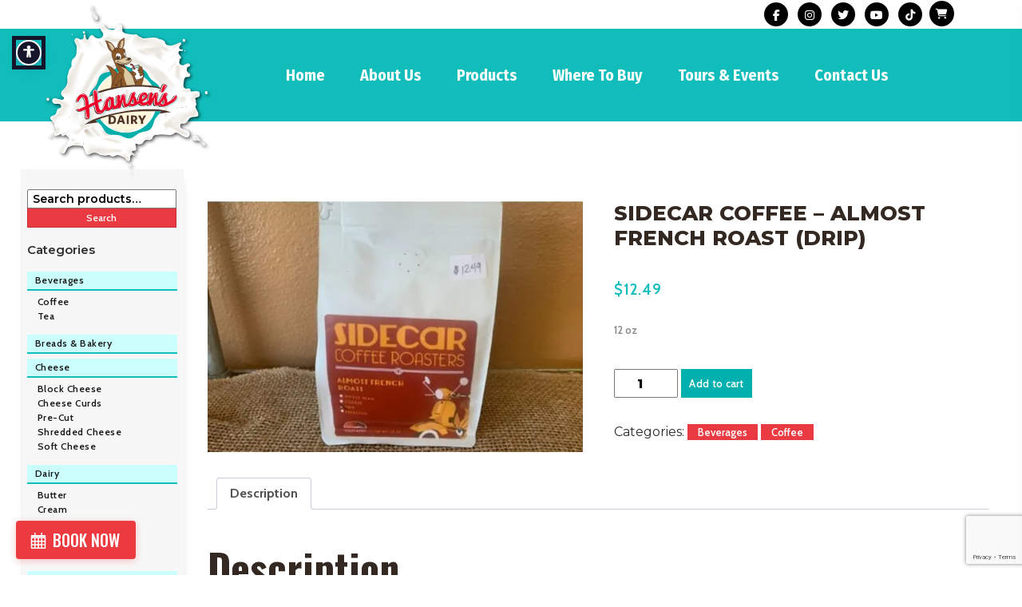

--- FILE ---
content_type: text/html; charset=UTF-8
request_url: https://hansendairy.com/shop/sidecar-coffee-almost-french-roast-drip-2/
body_size: 19876
content:
<!doctype html>
<html lang="en-US" class="no-js">

<head>
	<meta charset="UTF-8">
	
	<link href="//www.google-analytics.com" rel="dns-prefetch">
	<link href="https://hansendairy.com/wp-content/themes/impactbase/favicon.ico" rel="shortcut icon">
	<link href="https://hansendairy.com/wp-content/themes/impactbase/img/icons/touch.png" rel="apple-touch-icon-precomposed">
	<script src="https://kit.fontawesome.com/09f90146ac.js" crossorigin="anonymous"></script>


	<meta http-equiv="X-UA-Compatible" content="IE=edge,chrome=1">
	<meta name="viewport" content="width=device-width, initial-scale=1, shrink-to-fit=no">
	<meta name="facebook-domain-verification" content="ofu0viq3xkifg2imhkg5b6xuthtl29" /> 
	<link rel="stylesheet" href="https://stackpath.bootstrapcdn.com/bootstrap/4.3.1/css/bootstrap.min.css" integrity="sha384-ggOyR0iXCbMQv3Xipma34MD+dH/1fQ784/j6cY/iJTQUOhcWr7x9JvoRxT2MZw1T" crossorigin="anonymous">
	<script src="https://ajax.googleapis.com/ajax/libs/jquery/3.6.0/jquery.min.js" crossorigin="anonymous"></script>
	<script src="https://cdnjs.cloudflare.com/ajax/libs/popper.js/1.14.7/umd/popper.min.js" integrity="sha384-UO2eT0CpHqdSJQ6hJty5KVphtPhzWj9WO1clHTMGa3JDZwrnQq4sF86dIHNDz0W1" crossorigin="anonymous"></script>
	<script src="https://stackpath.bootstrapcdn.com/bootstrap/4.3.1/js/bootstrap.min.js" integrity="sha384-JjSmVgyd0p3pXB1rRibZUAYoIIy6OrQ6VrjIEaFf/nJGzIxFDsf4x0xIM+B07jRM" crossorigin="anonymous"></script>
	<script src="https://hansendairy.com/wp-content/themes/impactbase/js/lib/conditionizr-4.3.0.min.js"></script>
	<script src="https://hansendairy.com/wp-content/themes/impactbase/js/scripts.js"></script>
	<meta name='robots' content='index, follow, max-image-preview:large, max-snippet:-1, max-video-preview:-1' />

	<!-- This site is optimized with the Yoast SEO plugin v26.8 - https://yoast.com/product/yoast-seo-wordpress/ -->
	<title>Sidecar Coffee Almost French Roast (Drip)</title>
	<meta name="description" content="Sidecar Coffee&#039;s Almost French Roast is a smooth, bold dark roast with a balanced flavor and no bitter aftertaste. Perfect for drip brewing, in a 12 oz bag." />
	<link rel="canonical" href="https://hansendairy.com/shop/sidecar-coffee-almost-french-roast-drip-2/" />
	<meta property="og:locale" content="en_US" />
	<meta property="og:type" content="article" />
	<meta property="og:title" content="Sidecar Coffee Almost French Roast (Drip)" />
	<meta property="og:description" content="Sidecar Coffee&#039;s Almost French Roast is a smooth, bold dark roast with a balanced flavor and no bitter aftertaste. Perfect for drip brewing, in a 12 oz bag." />
	<meta property="og:url" content="https://hansendairy.com/shop/sidecar-coffee-almost-french-roast-drip-2/" />
	<meta property="og:site_name" content="Hansen Dairy" />
	<meta property="article:modified_time" content="2025-02-13T20:31:05+00:00" />
	<meta property="og:image" content="https://hansendairy.com/wp-content/uploads/2021/03/Sidecar-Coffee-Almost-French-Roast-12oz.jpg" />
	<meta property="og:image:width" content="699" />
	<meta property="og:image:height" content="467" />
	<meta property="og:image:type" content="image/jpeg" />
	<meta name="twitter:card" content="summary_large_image" />
	<meta name="twitter:label1" content="Est. reading time" />
	<meta name="twitter:data1" content="1 minute" />
	<script type="application/ld+json" class="yoast-schema-graph">{"@context":"https://schema.org","@graph":[{"@type":"WebPage","@id":"https://hansendairy.com/shop/sidecar-coffee-almost-french-roast-drip-2/","url":"https://hansendairy.com/shop/sidecar-coffee-almost-french-roast-drip-2/","name":"Sidecar Coffee Almost French Roast (Drip)","isPartOf":{"@id":"/#website"},"primaryImageOfPage":{"@id":"https://hansendairy.com/shop/sidecar-coffee-almost-french-roast-drip-2/#primaryimage"},"image":{"@id":"https://hansendairy.com/shop/sidecar-coffee-almost-french-roast-drip-2/#primaryimage"},"thumbnailUrl":"https://hansendairy.com/wp-content/uploads/2021/03/Sidecar-Coffee-Almost-French-Roast-12oz.jpg","datePublished":"2021-03-25T19:27:16+00:00","dateModified":"2025-02-13T20:31:05+00:00","description":"Sidecar Coffee's Almost French Roast is a smooth, bold dark roast with a balanced flavor and no bitter aftertaste. Perfect for drip brewing, in a 12 oz bag.","breadcrumb":{"@id":"https://hansendairy.com/shop/sidecar-coffee-almost-french-roast-drip-2/#breadcrumb"},"inLanguage":"en-US","potentialAction":[{"@type":"ReadAction","target":["https://hansendairy.com/shop/sidecar-coffee-almost-french-roast-drip-2/"]}]},{"@type":"ImageObject","inLanguage":"en-US","@id":"https://hansendairy.com/shop/sidecar-coffee-almost-french-roast-drip-2/#primaryimage","url":"https://hansendairy.com/wp-content/uploads/2021/03/Sidecar-Coffee-Almost-French-Roast-12oz.jpg","contentUrl":"https://hansendairy.com/wp-content/uploads/2021/03/Sidecar-Coffee-Almost-French-Roast-12oz.jpg","width":699,"height":467,"caption":"Sidecar Coffee, Almost French Roast 12oz"},{"@type":"BreadcrumbList","@id":"https://hansendairy.com/shop/sidecar-coffee-almost-french-roast-drip-2/#breadcrumb","itemListElement":[{"@type":"ListItem","position":1,"name":"Home","item":"https://hansendairy.com/"},{"@type":"ListItem","position":2,"name":"Store Pickup","item":"https://hansendairy.com/store-pickup/"},{"@type":"ListItem","position":3,"name":"Sidecar Coffee &#8211; Almost French Roast (Drip)"}]},{"@type":"WebSite","@id":"/#website","url":"/","name":"Hansen Dairy","description":"","potentialAction":[{"@type":"SearchAction","target":{"@type":"EntryPoint","urlTemplate":"/?s={search_term_string}"},"query-input":{"@type":"PropertyValueSpecification","valueRequired":true,"valueName":"search_term_string"}}],"inLanguage":"en-US"}]}</script>
	<!-- / Yoast SEO plugin. -->


<link rel="alternate" title="oEmbed (JSON)" type="application/json+oembed" href="https://hansendairy.com/wp-json/oembed/1.0/embed?url=https%3A%2F%2Fhansendairy.com%2Fshop%2Fsidecar-coffee-almost-french-roast-drip-2%2F" />
<link rel="alternate" title="oEmbed (XML)" type="text/xml+oembed" href="https://hansendairy.com/wp-json/oembed/1.0/embed?url=https%3A%2F%2Fhansendairy.com%2Fshop%2Fsidecar-coffee-almost-french-roast-drip-2%2F&#038;format=xml" />
		<style>
			.lazyload,
			.lazyloading {
				max-width: 100%;
			}
		</style>
		<link rel='stylesheet' id='popup-maker-site-css' href='//hansendairy.com/wp-content/uploads/pum/pum-site-styles.css?generated=1755186128&#038;ver=1.21.5' media='all' />
<style id='wp-img-auto-sizes-contain-inline-css' type='text/css'>
img:is([sizes=auto i],[sizes^="auto," i]){contain-intrinsic-size:3000px 1500px}
/*# sourceURL=wp-img-auto-sizes-contain-inline-css */
</style>
<link rel='stylesheet' id='acfwf-wc-cart-block-integration-css' href='https://hansendairy.com/wp-content/plugins/advanced-coupons-for-woocommerce-free/dist/assets/index-467dde24.css' media='all' />
<link rel='stylesheet' id='acfwf-wc-checkout-block-integration-css' href='https://hansendairy.com/wp-content/plugins/advanced-coupons-for-woocommerce-free/dist/assets/index-2a7d8588.css' media='all' />
<link rel='stylesheet' id='wp-block-library-css' href='https://hansendairy.com/wp-includes/css/dist/block-library/style.min.css' media='all' />
<style id='wp-block-library-inline-css' type='text/css'>
/*wp_block_styles_on_demand_placeholder:6978fb722a1f2*/
/*# sourceURL=wp-block-library-inline-css */
</style>
<style id='classic-theme-styles-inline-css' type='text/css'>
/*! This file is auto-generated */
.wp-block-button__link{color:#fff;background-color:#32373c;border-radius:9999px;box-shadow:none;text-decoration:none;padding:calc(.667em + 2px) calc(1.333em + 2px);font-size:1.125em}.wp-block-file__button{background:#32373c;color:#fff;text-decoration:none}
/*# sourceURL=/wp-includes/css/classic-themes.min.css */
</style>
<link rel='stylesheet' id='wp-components-css' href='https://hansendairy.com/wp-includes/css/dist/components/style.min.css' media='all' />
<link rel='stylesheet' id='wp-preferences-css' href='https://hansendairy.com/wp-includes/css/dist/preferences/style.min.css' media='all' />
<link rel='stylesheet' id='wp-block-editor-css' href='https://hansendairy.com/wp-includes/css/dist/block-editor/style.min.css' media='all' />
<link rel='stylesheet' id='popup-maker-block-library-style-css' href='https://hansendairy.com/wp-content/uploads/hummingbird-assets/a982eada3ec8d59ebc90940415f423ab.css' media='all' />
<link rel='stylesheet' id='woocommerce-layout-css' href='https://hansendairy.com/wp-content/plugins/woocommerce/assets/css/woocommerce-layout.css' media='all' />
<link rel='stylesheet' id='woocommerce-smallscreen-css' href='https://hansendairy.com/wp-content/plugins/woocommerce/assets/css/woocommerce-smallscreen.css' media='only screen and (max-width: 768px)' />
<link rel='stylesheet' id='woocommerce-general-css' href='https://hansendairy.com/wp-content/plugins/woocommerce/assets/css/woocommerce.css' media='all' />
<style id='woocommerce-inline-inline-css' type='text/css'>
.woocommerce form .form-row .required { visibility: visible; }
/*# sourceURL=woocommerce-inline-inline-css */
</style>
<link rel='stylesheet' id='megamenu-css' href='https://hansendairy.com/wp-content/uploads/maxmegamenu/style.css' media='all' />
<link rel='stylesheet' id='dashicons-css' href='https://hansendairy.com/wp-includes/css/dashicons.min.css' media='all' />
<link rel='stylesheet' id='woo-variation-swatches-css' href='https://hansendairy.com/wp-content/plugins/woo-variation-swatches/assets/css/frontend.min.css' media='all' />
<style id='woo-variation-swatches-inline-css' type='text/css'>
:root {
--wvs-tick:url("data:image/svg+xml;utf8,%3Csvg filter='drop-shadow(0px 0px 2px rgb(0 0 0 / .8))' xmlns='http://www.w3.org/2000/svg'  viewBox='0 0 30 30'%3E%3Cpath fill='none' stroke='%23ffffff' stroke-linecap='round' stroke-linejoin='round' stroke-width='4' d='M4 16L11 23 27 7'/%3E%3C/svg%3E");

--wvs-cross:url("data:image/svg+xml;utf8,%3Csvg filter='drop-shadow(0px 0px 5px rgb(255 255 255 / .6))' xmlns='http://www.w3.org/2000/svg' width='72px' height='72px' viewBox='0 0 24 24'%3E%3Cpath fill='none' stroke='%23ff0000' stroke-linecap='round' stroke-width='0.6' d='M5 5L19 19M19 5L5 19'/%3E%3C/svg%3E");
--wvs-single-product-item-width:30px;
--wvs-single-product-item-height:30px;
--wvs-single-product-item-font-size:16px}
/*# sourceURL=woo-variation-swatches-inline-css */
</style>
<link rel='stylesheet' id='gateway-css' href='https://hansendairy.com/wp-content/plugins/woocommerce-paypal-payments/modules/ppcp-button/assets/css/gateway.css' media='all' />
<link rel='stylesheet' id='vi-wpvs-frontend-style-css' href='https://hansendairy.com/wp-content/plugins/product-variations-swatches-for-woocommerce/assets/css/frontend-style.min.css' media='all' />
<style id='vi-wpvs-frontend-style-inline-css' type='text/css'>
.vi-wpvs-variation-wrap.vi-wpvs-variation-wrap-vi_wpvs_button_design .vi-wpvs-option-wrap{transition: all 30ms ease-in-out;}.vi-wpvs-variation-wrap.vi-wpvs-variation-wrap-vi_wpvs_button_design .vi-wpvs-variation-button-select,.vi-wpvs-variation-wrap.vi-wpvs-variation-wrap-vi_wpvs_button_design .vi-wpvs-option-wrap{padding:10px 20px;font-size:13px;}.vi-wpvs-variation-wrap.vi-wpvs-variation-wrap-vi_wpvs_button_design .vi-wpvs-option-wrap .vi-wpvs-option:not(.vi-wpvs-option-select){border-radius: inherit;}.vi-wpvs-variation-wrap.vi-wpvs-variation-wrap-image.vi-wpvs-variation-wrap-vi_wpvs_button_design .vi-wpvs-option-wrap ,.vi-wpvs-variation-wrap.vi-wpvs-variation-wrap-variation_img.vi-wpvs-variation-wrap-vi_wpvs_button_design .vi-wpvs-option-wrap ,.vi-wpvs-variation-wrap.vi-wpvs-variation-wrap-color.vi-wpvs-variation-wrap-vi_wpvs_button_design .vi-wpvs-option-wrap{width: 48px;height:48px;}.vi-wpvs-variation-wrap.vi-wpvs-variation-wrap-vi_wpvs_button_design .vi-wpvs-option-wrap.vi-wpvs-option-wrap-out-of-stock,.vi-wpvs-variation-wrap.vi-wpvs-variation-wrap-vi_wpvs_button_design .vi-wpvs-option-wrap.vi-wpvs-option-wrap-out-of-stock-attribute,.vi-wpvs-variation-wrap.vi-wpvs-variation-wrap-vi_wpvs_button_design .vi-wpvs-option-wrap.vi-wpvs-option-wrap-disable{opacity: 1;}.vi-wpvs-variation-wrap.vi-wpvs-variation-wrap-vi_wpvs_button_design .vi-wpvs-option-wrap.vi-wpvs-option-wrap-out-of-stock .vi-wpvs-option,.vi-wpvs-variation-wrap.vi-wpvs-variation-wrap-vi_wpvs_button_design .vi-wpvs-option-wrap.vi-wpvs-option-wrap-out-of-stock-attribute .vi-wpvs-option,.vi-wpvs-variation-wrap.vi-wpvs-variation-wrap-vi_wpvs_button_design .vi-wpvs-option-wrap.vi-wpvs-option-wrap-disable .vi-wpvs-option{opacity: .5;}.vi-wpvs-variation-wrap.vi-wpvs-variation-wrap-vi_wpvs_button_design .vi-wpvs-option-wrap.vi-wpvs-option-wrap-selected{box-shadow:  0 0 0 1px rgba(33, 33, 33, 1) inset;}.vi-wpvs-variation-wrap.vi-wpvs-variation-wrap-vi_wpvs_button_design .vi-wpvs-variation-wrap-select-wrap .vi-wpvs-option-wrap.vi-wpvs-option-wrap-selected{box-shadow:  0 0 0 1px rgba(33, 33, 33, 1);}.vi-wpvs-variation-wrap.vi-wpvs-variation-wrap-vi_wpvs_button_design .vi-wpvs-option-wrap.vi-wpvs-option-wrap-selected{color:rgba(255, 255, 255, 1);background:rgba(33, 33, 33, 1);}.vi-wpvs-variation-wrap.vi-wpvs-variation-wrap-vi_wpvs_button_design .vi-wpvs-option-wrap.vi-wpvs-option-wrap-selected .vi-wpvs-option{color:rgba(255, 255, 255, 1);}.vi-wpvs-variation-wrap.vi-wpvs-variation-wrap-vi_wpvs_button_design .vi-wpvs-option-wrap.vi-wpvs-option-wrap-hover{box-shadow:  0 0 0 1px rgba(33, 33, 33, 1) inset;}.vi-wpvs-variation-wrap.vi-wpvs-variation-wrap-vi_wpvs_button_design .vi-wpvs-variation-wrap-select-wrap .vi-wpvs-option-wrap.vi-wpvs-option-wrap-hover{box-shadow:  0 0 0 1px rgba(33, 33, 33, 1);}.vi-wpvs-variation-wrap.vi-wpvs-variation-wrap-vi_wpvs_button_design .vi-wpvs-option-wrap.vi-wpvs-option-wrap-hover{color:rgba(255, 255, 255, 1);background:rgba(33, 33, 33, 1);}.vi-wpvs-variation-wrap.vi-wpvs-variation-wrap-vi_wpvs_button_design .vi-wpvs-option-wrap.vi-wpvs-option-wrap-hover .vi-wpvs-option{color:rgba(255, 255, 255, 1);}.vi-wpvs-variation-wrap.vi-wpvs-variation-wrap-vi_wpvs_button_design .vi-wpvs-option-wrap.vi-wpvs-option-wrap-default{box-shadow:  0 0 0 1px #cccccc inset;}.vi-wpvs-variation-wrap.vi-wpvs-variation-wrap-vi_wpvs_button_design .vi-wpvs-variation-wrap-select-wrap .vi-wpvs-option-wrap.vi-wpvs-option-wrap-default{box-shadow:  0 0 0 1px #cccccc ;}.vi-wpvs-variation-wrap.vi-wpvs-variation-wrap-vi_wpvs_button_design .vi-wpvs-option-wrap.vi-wpvs-option-wrap-default{color:rgba(33, 33, 33, 1);background:#ffffff;}.vi-wpvs-variation-wrap.vi-wpvs-variation-wrap-vi_wpvs_button_design .vi-wpvs-option-wrap.vi-wpvs-option-wrap-default .vi-wpvs-option{color:rgba(33, 33, 33, 1);}.vi-wpvs-variation-wrap.vi-wpvs-variation-wrap-vi_wpvs_button_design .vi-wpvs-option-wrap .vi-wpvs-option-tooltip{display: none;}@media screen and (max-width:600px){.vi-wpvs-variation-wrap.vi-wpvs-variation-wrap-vi_wpvs_button_design .vi-wpvs-variation-button-select,.vi-wpvs-variation-wrap.vi-wpvs-variation-wrap-vi_wpvs_button_design .vi-wpvs-option-wrap{font-size:11px;}.vi-wpvs-variation-wrap.vi-wpvs-variation-wrap-image.vi-wpvs-variation-wrap-vi_wpvs_button_design .vi-wpvs-option-wrap ,.vi-wpvs-variation-wrap.vi-wpvs-variation-wrap-variation_img.vi-wpvs-variation-wrap-vi_wpvs_button_design .vi-wpvs-option-wrap ,.vi-wpvs-variation-wrap.vi-wpvs-variation-wrap-color.vi-wpvs-variation-wrap-vi_wpvs_button_design .vi-wpvs-option-wrap{width: 40.8px;height:40.8px;}}.vi-wpvs-variation-wrap.vi-wpvs-variation-wrap-vi_wpvs_color_design .vi-wpvs-option-wrap{transition: all 30ms ease-in-out;}.vi-wpvs-variation-wrap.vi-wpvs-variation-wrap-vi_wpvs_color_design .vi-wpvs-variation-button-select,.vi-wpvs-variation-wrap.vi-wpvs-variation-wrap-vi_wpvs_color_design .vi-wpvs-option-wrap{height:32px;width:32px;padding:10px;font-size:13px;border-radius:20px;}.vi-wpvs-variation-wrap.vi-wpvs-variation-wrap-vi_wpvs_color_design .vi-wpvs-option-wrap .vi-wpvs-option:not(.vi-wpvs-option-select){border-radius: inherit;}.vi-wpvs-variation-wrap.vi-wpvs-variation-wrap-vi_wpvs_color_design .vi-wpvs-option-wrap.vi-wpvs-option-wrap-out-of-stock,.vi-wpvs-variation-wrap.vi-wpvs-variation-wrap-vi_wpvs_color_design .vi-wpvs-option-wrap.vi-wpvs-option-wrap-out-of-stock-attribute,.vi-wpvs-variation-wrap.vi-wpvs-variation-wrap-vi_wpvs_color_design .vi-wpvs-option-wrap.vi-wpvs-option-wrap-disable{opacity: 1;}.vi-wpvs-variation-wrap.vi-wpvs-variation-wrap-vi_wpvs_color_design .vi-wpvs-option-wrap.vi-wpvs-option-wrap-out-of-stock .vi-wpvs-option,.vi-wpvs-variation-wrap.vi-wpvs-variation-wrap-vi_wpvs_color_design .vi-wpvs-option-wrap.vi-wpvs-option-wrap-out-of-stock-attribute .vi-wpvs-option,.vi-wpvs-variation-wrap.vi-wpvs-variation-wrap-vi_wpvs_color_design .vi-wpvs-option-wrap.vi-wpvs-option-wrap-disable .vi-wpvs-option{opacity: .5;}.vi-wpvs-variation-wrap.vi-wpvs-variation-wrap-vi_wpvs_color_design .vi-wpvs-option-wrap.vi-wpvs-option-wrap-selected{}.vi-wpvs-variation-wrap.vi-wpvs-variation-wrap-vi_wpvs_color_design .vi-wpvs-variation-wrap-select-wrap .vi-wpvs-option-wrap.vi-wpvs-option-wrap-selected{}.vi-wpvs-variation-wrap.vi-wpvs-variation-wrap-vi_wpvs_color_design .vi-wpvs-option-wrap.vi-wpvs-option-wrap-selected{background:rgba(0, 0, 0, 0.06);border-radius:20px;}.vi-wpvs-variation-wrap.vi-wpvs-variation-wrap-vi_wpvs_color_design .vi-wpvs-option-wrap.vi-wpvs-option-wrap-hover{}.vi-wpvs-variation-wrap.vi-wpvs-variation-wrap-vi_wpvs_color_design .vi-wpvs-variation-wrap-select-wrap .vi-wpvs-option-wrap.vi-wpvs-option-wrap-hover{}.vi-wpvs-variation-wrap.vi-wpvs-variation-wrap-vi_wpvs_color_design .vi-wpvs-option-wrap.vi-wpvs-option-wrap-hover{background:rgba(0, 0, 0, 0.06);border-radius:20px;}.vi-wpvs-variation-wrap.vi-wpvs-variation-wrap-vi_wpvs_color_design .vi-wpvs-option-wrap.vi-wpvs-option-wrap-default{box-shadow:  0px 4px 2px -2px rgba(238, 238, 238, 1);}.vi-wpvs-variation-wrap.vi-wpvs-variation-wrap-vi_wpvs_color_design .vi-wpvs-variation-wrap-select-wrap .vi-wpvs-option-wrap.vi-wpvs-option-wrap-default{box-shadow:  0px 4px 2px -2px rgba(238, 238, 238, 1);}.vi-wpvs-variation-wrap.vi-wpvs-variation-wrap-vi_wpvs_color_design .vi-wpvs-option-wrap.vi-wpvs-option-wrap-default{background:rgba(0, 0, 0, 0);border-radius:20px;}.vi-wpvs-variation-wrap.vi-wpvs-variation-wrap-vi_wpvs_color_design .vi-wpvs-option-wrap .vi-wpvs-option-tooltip{display: none;}@media screen and (max-width:600px){.vi-wpvs-variation-wrap.vi-wpvs-variation-wrap-vi_wpvs_color_design .vi-wpvs-variation-button-select,.vi-wpvs-variation-wrap.vi-wpvs-variation-wrap-vi_wpvs_color_design .vi-wpvs-option-wrap{width:27px;height:27px;font-size:11px;}.vi-wpvs-variation-wrap.vi-wpvs-variation-wrap-vi_wpvs_color_design .vi-wpvs-option-wrap.vi-wpvs-option-wrap-selected{border-radius:17px;}}.vi-wpvs-variation-wrap.vi-wpvs-variation-wrap-vi_wpvs_image_design .vi-wpvs-option-wrap{transition: all 30ms ease-in-out;}.vi-wpvs-variation-wrap.vi-wpvs-variation-wrap-vi_wpvs_image_design .vi-wpvs-variation-button-select,.vi-wpvs-variation-wrap.vi-wpvs-variation-wrap-vi_wpvs_image_design .vi-wpvs-option-wrap{height:50px;width:50px;padding:3px;font-size:13px;}.vi-wpvs-variation-wrap.vi-wpvs-variation-wrap-vi_wpvs_image_design .vi-wpvs-option-wrap .vi-wpvs-option:not(.vi-wpvs-option-select){border-radius: inherit;}.vi-wpvs-variation-wrap.vi-wpvs-variation-wrap-vi_wpvs_image_design .vi-wpvs-option-wrap.vi-wpvs-option-wrap-out-of-stock,.vi-wpvs-variation-wrap.vi-wpvs-variation-wrap-vi_wpvs_image_design .vi-wpvs-option-wrap.vi-wpvs-option-wrap-out-of-stock-attribute,.vi-wpvs-variation-wrap.vi-wpvs-variation-wrap-vi_wpvs_image_design .vi-wpvs-option-wrap.vi-wpvs-option-wrap-disable{opacity: 1;}.vi-wpvs-variation-wrap.vi-wpvs-variation-wrap-vi_wpvs_image_design .vi-wpvs-option-wrap.vi-wpvs-option-wrap-out-of-stock .vi-wpvs-option,.vi-wpvs-variation-wrap.vi-wpvs-variation-wrap-vi_wpvs_image_design .vi-wpvs-option-wrap.vi-wpvs-option-wrap-out-of-stock-attribute .vi-wpvs-option,.vi-wpvs-variation-wrap.vi-wpvs-variation-wrap-vi_wpvs_image_design .vi-wpvs-option-wrap.vi-wpvs-option-wrap-disable .vi-wpvs-option{opacity: .5;}.vi-wpvs-variation-wrap.vi-wpvs-variation-wrap-vi_wpvs_image_design .vi-wpvs-option-wrap.vi-wpvs-option-wrap-selected{box-shadow:  0 0 0 1px rgba(33, 33, 33, 1) inset;}.vi-wpvs-variation-wrap.vi-wpvs-variation-wrap-vi_wpvs_image_design .vi-wpvs-variation-wrap-select-wrap .vi-wpvs-option-wrap.vi-wpvs-option-wrap-selected{box-shadow:  0 0 0 1px rgba(33, 33, 33, 1);}.vi-wpvs-variation-wrap.vi-wpvs-variation-wrap-vi_wpvs_image_design .vi-wpvs-option-wrap.vi-wpvs-option-wrap-hover{box-shadow:  0 0 0 1px rgba(33, 33, 33, 1) inset;}.vi-wpvs-variation-wrap.vi-wpvs-variation-wrap-vi_wpvs_image_design .vi-wpvs-variation-wrap-select-wrap .vi-wpvs-option-wrap.vi-wpvs-option-wrap-hover{box-shadow:  0 0 0 1px rgba(33, 33, 33, 1);}.vi-wpvs-variation-wrap.vi-wpvs-variation-wrap-vi_wpvs_image_design .vi-wpvs-option-wrap.vi-wpvs-option-wrap-default{box-shadow:  0 0 0 1px rgba(238, 238, 238, 1) inset;}.vi-wpvs-variation-wrap.vi-wpvs-variation-wrap-vi_wpvs_image_design .vi-wpvs-variation-wrap-select-wrap .vi-wpvs-option-wrap.vi-wpvs-option-wrap-default{box-shadow:  0 0 0 1px rgba(238, 238, 238, 1) ;}.vi-wpvs-variation-wrap.vi-wpvs-variation-wrap-vi_wpvs_image_design .vi-wpvs-option-wrap.vi-wpvs-option-wrap-default{background:rgba(255, 255, 255, 1);}.vi-wpvs-variation-wrap.vi-wpvs-variation-wrap-vi_wpvs_image_design .vi-wpvs-option-wrap .vi-wpvs-option-tooltip{display: none;}@media screen and (max-width:600px){.vi-wpvs-variation-wrap.vi-wpvs-variation-wrap-vi_wpvs_image_design .vi-wpvs-variation-button-select,.vi-wpvs-variation-wrap.vi-wpvs-variation-wrap-vi_wpvs_image_design .vi-wpvs-option-wrap{width:42px;height:42px;font-size:11px;}}
/*# sourceURL=vi-wpvs-frontend-style-inline-css */
</style>
<!--n2css--><!--n2js--><script src="https://hansendairy.com/wp-includes/js/jquery/jquery.min.js" id="jquery-core-js"></script>
<script src="https://hansendairy.com/wp-includes/js/jquery/jquery-migrate.min.js" id="jquery-migrate-js"></script>
<script id="wphb-1-js-extra">
var woocommerce_params = {"ajax_url":"/wp-admin/admin-ajax.php","wc_ajax_url":"/?wc-ajax=%%endpoint%%","i18n_password_show":"Show password","i18n_password_hide":"Hide password"};;;var wc_single_product_params = {"i18n_required_rating_text":"Please select a rating","i18n_rating_options":["1 of 5 stars","2 of 5 stars","3 of 5 stars","4 of 5 stars","5 of 5 stars"],"i18n_product_gallery_trigger_text":"View full-screen image gallery","review_rating_required":"yes","flexslider":{"rtl":false,"animation":"slide","smoothHeight":true,"directionNav":false,"controlNav":"thumbnails","slideshow":false,"animationSpeed":500,"animationLoop":false,"allowOneSlide":false},"zoom_enabled":"","zoom_options":[],"photoswipe_enabled":"","photoswipe_options":{"shareEl":false,"closeOnScroll":false,"history":false,"hideAnimationDuration":0,"showAnimationDuration":0},"flexslider_enabled":""};;;var wc_add_to_cart_params = {"ajax_url":"/wp-admin/admin-ajax.php","wc_ajax_url":"/?wc-ajax=%%endpoint%%","i18n_view_cart":"View cart","cart_url":"https://hansendairy.com/cart/","is_cart":"","cart_redirect_after_add":"yes"};
//# sourceURL=wphb-1-js-extra
</script>
<script src="https://hansendairy.com/wp-content/uploads/hummingbird-assets/daacf2ea692627502bdc01448b614e3b.js" id="wphb-1-js"></script>
<script></script><link rel="https://api.w.org/" href="https://hansendairy.com/wp-json/" /><link rel="alternate" title="JSON" type="application/json" href="https://hansendairy.com/wp-json/wp/v2/product/2894" /><meta name="generator" content="Advanced Coupons for WooCommerce Free v4.7.1" /><!-- Google tag (gtag.js) -->
<script async src="https://www.googletagmanager.com/gtag/js?id=G-MDJZKZYM5K"></script>
<script>
  window.dataLayer = window.dataLayer || [];
  function gtag(){dataLayer.push(arguments);}
  gtag('js', new Date());

  gtag('config', 'G-MDJZKZYM5K');
</script><script>  var el_i13_login_captcha=null; var el_i13_register_captcha=null; </script>		<script>
			document.documentElement.className = document.documentElement.className.replace('no-js', 'js');
		</script>
				<style>
			.no-js img.lazyload {
				display: none;
			}

			figure.wp-block-image img.lazyloading {
				min-width: 150px;
			}

			.lazyload,
			.lazyloading {
				--smush-placeholder-width: 100px;
				--smush-placeholder-aspect-ratio: 1/1;
				width: var(--smush-image-width, var(--smush-placeholder-width)) !important;
				aspect-ratio: var(--smush-image-aspect-ratio, var(--smush-placeholder-aspect-ratio)) !important;
			}

						.lazyload, .lazyloading {
				opacity: 0;
			}

			.lazyloaded {
				opacity: 1;
				transition: opacity 400ms;
				transition-delay: 0ms;
			}

					</style>
			<noscript><style>.woocommerce-product-gallery{ opacity: 1 !important; }</style></noscript>
	<meta name="generator" content="Powered by WPBakery Page Builder - drag and drop page builder for WordPress."/>
<link rel="modulepreload" href="https://hansendairy.com/wp-content/plugins/advanced-coupons-for-woocommerce-free/dist/common/NoticesPlugin.12346420.js"  /><link rel="modulepreload" href="https://hansendairy.com/wp-content/plugins/advanced-coupons-for-woocommerce-free/dist/common/sanitize.7727159a.js"  /><link rel="modulepreload" href="https://hansendairy.com/wp-content/plugins/advanced-coupons-for-woocommerce/dist/common/NoticesPlugin.cbb0e416.js"  /><link rel="modulepreload" href="https://hansendairy.com/wp-content/plugins/advanced-coupons-for-woocommerce-free/dist/common/NoticesPlugin.12346420.js"  /><link rel="modulepreload" href="https://hansendairy.com/wp-content/plugins/advanced-coupons-for-woocommerce-free/dist/common/sanitize.7727159a.js"  /><link rel="modulepreload" href="https://hansendairy.com/wp-content/plugins/advanced-coupons-for-woocommerce/dist/common/NoticesPlugin.cbb0e416.js"  /><noscript><style> .wpb_animate_when_almost_visible { opacity: 1; }</style></noscript><style type="text/css">/** Mega Menu CSS: fs **/</style>
	<link rel="preconnect" href="https://fonts.googleapis.com">
	<link rel="preconnect" href="https://fonts.gstatic.com" crossorigin>
	<link href="https://fonts.googleapis.com/css2?family=Cabin:ital,wght@0,400;0,500;0,600;0,700;1,400;1,500;1,600;1,700&family=Fira+Sans+Condensed:wght@700&family=Montserrat:wght@400;600;800&family=Oswald:wght@200;300;400;500;600;700&family=Playfair+Display:ital,wght@0,800;1,800&display=swap" rel="stylesheet">
	<link rel="stylesheet" href="https://hansendairy.com/wp-content/themes/impactbase/normalize.css">
	<link rel="stylesheet" href="https://hansendairy.com/wp-content/themes/impactbase/assets/font-moon/css/icon.css">
	<link rel="stylesheet" href="https://hansendairy.com/wp-content/themes/impactbase/hamburger.css">

	<link rel="stylesheet" href="https://hansendairy.com/wp-content/themes/impactbase/assets/css/backToTop.css">
	<link rel="stylesheet" href="https://hansendairy.com/wp-content/themes/impactbase/assets/css/meanmenu.css">
	<link rel="stylesheet" href="https://hansendairy.com/wp-content/themes/impactbase/assets/css/preloader.css">
	<link rel="stylesheet" href="https://hansendairy.com/wp-content/themes/impactbase/style.css?v=8">
	<link rel="stylesheet" href="https://hansendairy.com/wp-content/themes/impactbase/assets/css/vender.css">
	<link rel="stylesheet" href="https://hansendairy.com/wp-content/themes/impactbase/style-new.css?v=1">
	<link rel="stylesheet" href="https://hansendairy.com/wp-content/themes/impactbase/responsive.css?v=5">

	<script>
		//        // conditionizr.com
		//        // configure environment tests
		//        conditionizr.config({
		//            assets: 'https://hansendairy.com/wp-content/themes/impactbase/assets/',
		//            tests: {}
		//        });
	</script>


	<!-- Begin Constant Contact Active Forms -->
	<script>
		var _ctct_m = "95b4288d152431551a2f17c8f65f8686";
	</script>
	<script id="signupScript" src="//static.ctctcdn.com/js/signup-form-widget/current/signup-form-widget.min.js" async defer></script>
	<!-- End Constant Contact Active Forms -->

<!-- Meta Pixel Code -->
<script>
!function(f,b,e,v,n,t,s)
{if(f.fbq)return;n=f.fbq=function(){n.callMethod?
n.callMethod.apply(n,arguments):n.queue.push(arguments)};
if(!f._fbq)f._fbq=n;n.push=n;n.loaded=!0;n.version='2.0';
n.queue=[];t=b.createElement(e);t.async=!0;
t.src=v;s=b.getElementsByTagName(e)[0];
s.parentNode.insertBefore(t,s)}(window, document,'script',
'https://connect.facebook.net/en_US/fbevents.js');
fbq('init', '1320054635356717');
fbq('track', 'PageView');
</script>
<noscript><img height="1" width="1" style="display:none"
src="https://www.facebook.com/tr?id=1320054635356717&ev=PageView&noscript=1"
/></noscript>
<!-- End Meta Pixel Code -->


</head>

<body class="wp-singular product-template-default single single-product postid-2894 wp-theme-impactbase theme-impactbase woocommerce woocommerce-page woocommerce-no-js mega-menu-header-menu woo-variation-swatches wvs-behavior-blur wvs-theme-impactbase wvs-show-label wvs-tooltip sidecar-coffee-almost-french-roast-drip-2 wpb-js-composer js-comp-ver-8.7.2 vc_responsive">


	<!-- back to top start -->
	<div class="progress-wrap">
		<svg class="progress-circle svg-content" width="100%" height="100%" viewBox="-1 -1 102 102">
			<path d="M50,1 a49,49 0 0,1 0,98 a49,49 0 0,1 0,-98" />
		</svg>
	</div>
	<!-- back to top end -->

	<!-- Header
		=================================== -->
	<header>
		<div class="header__area header-area-white">
			<div class="header-white-area theme-bg-secondary-h1" id="header-sticky">
                <div class="container-fluid" id="top-social-cart-row">
                    <div class="row">
                        <div class="col-12">
                            <div class="container">
                                <div class="row" id="cart-row">
                                    <div class="col-12">
                                        <div class="soical__icon">
                                            <ul>
                                                <li><a href="https://www.facebook.com/HansenDairy/" target="_blank"><i class="fab fa-facebook-f"></i></a></li>
                                                <li><a href="https://www.instagram.com/hansen_dairy/" target="_blank"><i class="fab fa-instagram"></i></a></li>
                                                <li><a href="https://twitter.com/hansen_dairy" target="_blank"><i class="fab fa-twitter"></i></a></li>
                                                <li><a href="https://www.youtube.com/@HansensLegendairy" target="_blank"><i class="fab fa-youtube"></i></a></li>
                                                <li><a href="https://www.tiktok.com/@hansen_dairy?lang=en" target="_blank"><i class="fab fa-tiktok"></i></a></li>
                                            </ul>
                                        </div>
                                        <a class="cart-contents" href="https://hansendairy.com/cart/" title="View your shopping cart"></a>

                                                                            </div>
                                </div>
                            </div>
                        </div>
                    </div>
                </div>
				<div class="container">
					<div class="row align-items-center">
						<div class="col-xl-2 col-lg-3 col-md-8 col-8">
							<div class="logo homeheadrs">
								<a href="https://hansendairy.com"> 
									<img data-src="https://hansendairy.com/wp-content/themes/impactbase/img/logoMilk.svg" alt="Hansen's Dairy Logo" id="main-logo" src="[data-uri]" class="lazyload">
								</a>
							</div>
						</div>
						<div class="col-xl-10 col-lg-9 col-md-4 col-4 align-items-center justify-content-center">
							<div class="main-menu-h1 main-menu main-menu-white text-center">
								<nav id="mobile-menu">
									<ul id="menu-new-menu" class="menu"><li id="menu-item-4700" class="menu-item menu-item-type-post_type menu-item-object-page menu-item-home menu-item-4700"><a href="https://hansendairy.com/">Home</a></li>
<li id="menu-item-4989" class="menu-item menu-item-type-post_type menu-item-object-page menu-item-4989"><a href="https://hansendairy.com/about-us/">About Us</a></li>
<li id="menu-item-4996" class="menu-item menu-item-type-post_type menu-item-object-page menu-item-4996"><a href="https://hansendairy.com/products/">Products</a></li>
<li id="menu-item-4703" class="menu-item menu-item-type-custom menu-item-object-custom menu-item-has-children menu-item-4703"><a href="#">Where to Buy</a>
<ul class="sub-menu">
	<li id="menu-item-5013" class="menu-item menu-item-type-post_type menu-item-object-page menu-item-5013"><a href="https://hansendairy.com/hansens-dairy-cedar-falls/">Hansen’s Dairy Cedar Falls</a></li>
	<li id="menu-item-5014" class="menu-item menu-item-type-post_type menu-item-object-page menu-item-5014"><a href="https://hansendairy.com/hansens-dairy-waterloo/">Hansen’s Dairy Waterloo</a></li>
	<li id="menu-item-5016" class="menu-item menu-item-type-post_type menu-item-object-page current_page_parent menu-item-5016"><a href="https://hansendairy.com/store-pickup/">Store Pickup</a></li>
	<li id="menu-item-4994" class="menu-item menu-item-type-post_type menu-item-object-page menu-item-4994"><a href="https://hansendairy.com/elsewhere-in-iowa/">Elsewhere in Iowa</a></li>
</ul>
</li>
<li id="menu-item-4708" class="menu-item menu-item-type-custom menu-item-object-custom menu-item-has-children menu-item-4708"><a href="#">Tours &#038; Events</a>
<ul class="sub-menu">
	<li id="menu-item-4988" class="menu-item menu-item-type-post_type menu-item-object-page menu-item-4988"><a href="https://hansendairy.com/tours/">Farm Tours</a></li>
	<li id="menu-item-5052" class="menu-item menu-item-type-post_type menu-item-object-page menu-item-5052"><a href="https://hansendairy.com/rent-our-tour-center/">Rent Our Tour Center</a></li>
	<li id="menu-item-5416" class="menu-item menu-item-type-post_type menu-item-object-page menu-item-5416"><a href="https://hansendairy.com/events/">Events</a></li>
</ul>
</li>
<li id="menu-item-4707" class="menu-item menu-item-type-post_type menu-item-object-page menu-item-4707"><a href="https://hansendairy.com/contact-us/">Contact Us</a></li>
</ul>
									

								</nav>
							</div>
							<div class="side-menu-icon d-lg-none text-end">
								<a href="javascript:void(0)" class="info-toggle-btn f-right sidebar-toggle-btn"><i class="fal fa-bars"></i></a>
							</div>
						</div>
					</div>
				</div>
			</div>
			<!-- <div class="header__area-top-bar header-2-top-bar theme-bg-primary-h1">
				<div class="container">
					<div class="row align-items-center">
						<div class="col-xl-6 col-lg-6 col-md-8 col-sm-6">
						</div>
						<div class="col-xl-6 col-lg-6 col-md-4 col-sm-6">
							<div class="soical__icon">
								<ul>
									<li><a href="https://www.facebook.com/HansenDairy/" target="_blank"><i class="fab fa-facebook-f"></i></a></li>
									<li><a href="https://www.instagram.com/hansen_dairy/" target="_blank"><i class="fab fa-instagram"></i></a></li>
									<li><a href="https://twitter.com/hansen_dairy" target="_blank"><i class="fab fa-twitter"></i></a></li>
									<li><a href="https://www.youtube.com/@HansensLegendairy" target="_blank"><i class="fab fa-youtube"></i></a></li>
									<li><a href="https://www.tiktok.com/@hansen_dairy?lang=en" target="_blank"><i class="fab fa-tiktok"></i></a></li>
								</ul>
							</div>
						</div>
					</div>
				</div>
			</div> -->
		</div>
	</header>
	<!-- sidebar area start -->
	<div class="sidebar__area">
		<div class="sidebar__wrapper">
			<div class="sidebar__close">
				<button class="sidebar__close-btn" id="sidebar__close-btn">
					<i class="fal fa-times"></i>
				</button>
			</div>
			<div class="sidebar__content">
				<div class="sidebar__logo mb-40">
					<a href="https://hansendairy.com"> 
						<img data-src="https://hansendairy.com/wp-content/themes/impactbase/img/hero-logo.png" alt="logo" src="[data-uri]" class="lazyload" style="--smush-placeholder-width: 239px; --smush-placeholder-aspect-ratio: 239/259;">
					</a>
				</div>
				<div class="sidebar__search mb-25">
					<form action="#">
						<input type="text" placeholder="What are you searching for?">
						<button type="submit"><i class="far fa-search"></i></button>
					</form>
				</div>
				<div class="mobile-menu fix"></div>
				<div class="sidebar__map d-none d-lg-block mb-15">
					<iframe data-src="https://www.google.com/maps/embed?pb=!1m18!1m12!1m3!1d2946.6638975345186!2d-92.47685168397292!3d42.39230594105631!2m3!1f0!2f0!3f0!3m2!1i1024!2i768!4f13.1!3m3!1m2!1s0x87eff86eaf8f9dc3%3A0xb7f0a6f25d7c5e7f!2s8461%20Lincoln%20Rd%2C%20Hudson%2C%20IA%2050643%2C%20USA!5e0!3m2!1sen!2sbd!4v1675960946994!5m2!1sen!2sbd" src="[data-uri]" class="lazyload" data-load-mode="1"></iframe>
				</div>
				<div class="sidebar__contact mt-30 mb-20">
					<h4>Contact Info</h4>

					<ul>
						<li class="d-flex align-items-center">
							<div class="sidebar__contact-icon mr-15">
								<i class="fal fa-map-marker-alt"></i>
							</div>
							<div class="sidebar__contact-text">
								<a target="_blank" href="https://www.google.com/maps/place/8461+Lincoln+Rd,+Hudson,+IA+50643,+USA/@42.3923059,-92.4768517,17z/data=!3m1!4b1!4m5!3m4!1s0x87eff86eaf8f9dc3:0xb7f0a6f25d7c5e7f!8m2!3d42.392302!4d-92.474663?hl=en">8461 Lincoln Rd<br>Hudson, IA 50643</a>
							</div>
						</li>
						<li class="d-flex align-items-center">
							<div class="sidebar__contact-icon mr-15">
								<i class="far fa-phone"></i>
							</div>
							<div class="sidebar__contact-text">
								<a href="tel:319-242-1074">(319) 242-1074</a>
							</div>
						</li>
					</ul>
				</div>
				<!-- <div class="sidebar__social">
					<ul>
						<li><a href="https://www.facebook.com/HansenDairy/" target="_blank"><i class="fab fa-facebook-f"></i></a></li>
						<li><a href="https://www.instagram.com/hansen_dairy/" target="_blank"><i class="fab fa-instagram"></i></a></li>
						<li><a href="https://twitter.com/hansen_dairy" target="_blank"><i class="fab fa-twitter"></i></a></li>
						<li><a href="https://www.youtube.com/@HansensLegendairy" target="_blank"><i class="fab fa-youtube"></i></a></li>
						<li><a href="https://www.tiktok.com/@hansen_dairy?lang=en" target="_blank"><i class="fab fa-tiktok"></i></a></li>
					</ul>
				</div> -->
			</div>
		</div>
	</div>
	<!-- sidebar area end -->
	<div class="body-overlay"></div>

	<div class="page__title align-items-center theme-bg-primary-h1 breadcrumpings lazyload" style="background-image:inherit; background-size: cover; background-repeat: no-repeat;" data-bg-image="url(&#039;https://hansendairy.com/wp-content/themes/impactbase/img/product-lineup.jpg&#039;)">
	<div class="container">
		<div class="row">
			<div class="col-xl-12 newestiel">
				<div class="page__title-content text-center">
					<div class="page_title__bread-crumb">
						<nav aria-label="breadcrumb">
							<nav aria-label="Breadcrumbs" class="breadcrumb-trail breadcrumbs">
								<ul>
									<li>
										<a href="https://hansendairy.com"><span>Home</span></a>
									</li>
									<li>
										<a href="https://hansendairy.com/store-pickup/"><span>Store Pickup</span></a>
									</li>
									<li class="trail-item trail-end">
										<span><strong>Sidecar Coffee &#8211; Almost French Roast (Drip)</strong></span>
									</li>
								</ul>
							</nav>
						</nav>
					</div>
				</div>
			</div>
		</div>
	</div>
</div>

<div class="clearfix"></div>











<div class="pageWrap">
	<main role="main" class="container pageContain single-product-wrapx">
		<div class="row">
            
            <div class="col-md-2 sideShop single-product-sidebar" id="shop-sidebar-col">
                                <div id="woocommerce_product_search-2" class="woocommerce widget_product_search"><form role="search" method="get" class="woocommerce-product-search" action="https://hansendairy.com/">
	<label class="screen-reader-text" for="woocommerce-product-search-field-0">Search for:</label>
	<input type="search" id="woocommerce-product-search-field-0" class="search-field" placeholder="Search products&hellip;" value="" name="s" />
	<button type="submit" value="Search" class="">Search</button>
	<input type="hidden" name="post_type" value="product" />
</form>
</div><div id="woocommerce_product_categories-2" class="woocommerce widget_product_categories"><h3>Categories</h3><ul class="product-categories"><li class="cat-item cat-item-153 cat-parent current-cat-parent"><a href="https://hansendairy.com/product-category/beverages/">Beverages</a><ul class='children'>
<li class="cat-item cat-item-154 current-cat"><a href="https://hansendairy.com/product-category/beverages/coffee/">Coffee</a></li>
<li class="cat-item cat-item-155"><a href="https://hansendairy.com/product-category/beverages/tea/">Tea</a></li>
</ul>
</li>
<li class="cat-item cat-item-134"><a href="https://hansendairy.com/product-category/breads-bakery/">Breads &amp; Bakery</a></li>
<li class="cat-item cat-item-126 cat-parent"><a href="https://hansendairy.com/product-category/cheese/">Cheese</a><ul class='children'>
<li class="cat-item cat-item-132"><a href="https://hansendairy.com/product-category/cheese/block-cheese/">Block Cheese</a></li>
<li class="cat-item cat-item-133"><a href="https://hansendairy.com/product-category/cheese/cheese-curds-cheese/">Cheese Curds</a></li>
<li class="cat-item cat-item-131"><a href="https://hansendairy.com/product-category/cheese/pre-cut/">Pre-Cut</a></li>
<li class="cat-item cat-item-290"><a href="https://hansendairy.com/product-category/cheese/shredded-cheese/">Shredded Cheese</a></li>
<li class="cat-item cat-item-128"><a href="https://hansendairy.com/product-category/cheese/soft-cheese/">Soft Cheese</a></li>
</ul>
</li>
<li class="cat-item cat-item-137 cat-parent"><a href="https://hansendairy.com/product-category/dairy/">Dairy</a><ul class='children'>
<li class="cat-item cat-item-138"><a href="https://hansendairy.com/product-category/dairy/butter/">Butter</a></li>
<li class="cat-item cat-item-139"><a href="https://hansendairy.com/product-category/dairy/cream/">Cream</a></li>
<li class="cat-item cat-item-140"><a href="https://hansendairy.com/product-category/dairy/eggs/">Eggs</a></li>
<li class="cat-item cat-item-141"><a href="https://hansendairy.com/product-category/dairy/milk/">Milk</a></li>
<li class="cat-item cat-item-142"><a href="https://hansendairy.com/product-category/dairy/yogurt/">Yogurt</a></li>
</ul>
</li>
<li class="cat-item cat-item-151 cat-parent"><a href="https://hansendairy.com/product-category/desserts/">Desserts</a><ul class='children'>
<li class="cat-item cat-item-152"><a href="https://hansendairy.com/product-category/desserts/candy-chocolate/">Candy &amp; Chocolate</a></li>
<li class="cat-item cat-item-386"><a href="https://hansendairy.com/product-category/desserts/frozen-pies/">Frozen pies</a></li>
<li class="cat-item cat-item-145"><a href="https://hansendairy.com/product-category/desserts/ice-cream-treats/">Ice Cream &amp; Treats</a></li>
</ul>
</li>
<li class="cat-item cat-item-361"><a href="https://hansendairy.com/product-category/gift-baskets/">Gift baskets</a></li>
<li class="cat-item cat-item-119 cat-parent"><a href="https://hansendairy.com/product-category/meat/">Meat</a><ul class='children'>
<li class="cat-item cat-item-120 cat-parent"><a href="https://hansendairy.com/product-category/meat/beef/">Beef</a>	<ul class='children'>
<li class="cat-item cat-item-385"><a href="https://hansendairy.com/product-category/meat/beef/wagyu-holstein-beef/">Wagyu-Holstein Beef</a></li>
	</ul>
</li>
<li class="cat-item cat-item-307"><a href="https://hansendairy.com/product-category/meat/bison/">Bison</a></li>
<li class="cat-item cat-item-121"><a href="https://hansendairy.com/product-category/meat/chicken/">Chicken</a></li>
<li class="cat-item cat-item-122"><a href="https://hansendairy.com/product-category/meat/lamb/">Lamb</a></li>
<li class="cat-item cat-item-123"><a href="https://hansendairy.com/product-category/meat/pork/">Pork</a></li>
<li class="cat-item cat-item-124"><a href="https://hansendairy.com/product-category/meat/specialty/">Specialty</a></li>
</ul>
</li>
<li class="cat-item cat-item-364"><a href="https://hansendairy.com/product-category/meat-cheese-tray/">Meat &amp; Cheese Tray</a></li>
<li class="cat-item cat-item-146 cat-parent"><a href="https://hansendairy.com/product-category/pantry/">Pantry</a><ul class='children'>
<li class="cat-item cat-item-147"><a href="https://hansendairy.com/product-category/pantry/condiments-sauces/">Condiments &amp; Sauces</a></li>
<li class="cat-item cat-item-150"><a href="https://hansendairy.com/product-category/pantry/honey/">Honey</a></li>
<li class="cat-item cat-item-148"><a href="https://hansendairy.com/product-category/pantry/jams-jellies-spreads/">Jams, Jellies &amp; Spreads</a></li>
<li class="cat-item cat-item-149"><a href="https://hansendairy.com/product-category/pantry/snack-food/">Snack Food</a></li>
<li class="cat-item cat-item-336"><a href="https://hansendairy.com/product-category/pantry/soups/">Soups</a></li>
<li class="cat-item cat-item-314"><a href="https://hansendairy.com/product-category/pantry/sugar/">Sugar</a></li>
</ul>
</li>
<li class="cat-item cat-item-431"><a href="https://hansendairy.com/product-category/produce/">Produce</a></li>
<li class="cat-item cat-item-16"><a href="https://hansendairy.com/product-category/uncategorized/">Uncategorized</a></li>
</ul></div>            </div>

            <!-- ===== OffCanvas mobile sidebar ====== -->
            <div class="toggle">
                <a href="#" id="offCanvasBtn"><svg xmlns="http://www.w3.org/2000/svg" viewBox="0 0 512 512"><!--! Font Awesome Pro 6.3.0 by @fontawesome - https://fontawesome.com License - https://fontawesome.com/license (Commercial License) Copyright 2023 Fonticons, Inc. --><path d="M324.4 64C339.6 64 352 76.37 352 91.63C352 98.32 349.6 104.8 345.2 109.8L240 230V423.6C240 437.1 229.1 448 215.6 448C210.3 448 205.2 446.3 200.9 443.1L124.7 385.6C116.7 379.5 112 370.1 112 360V230L6.836 109.8C2.429 104.8 0 98.32 0 91.63C0 76.37 12.37 64 27.63 64H324.4zM144 224V360L208 408.3V223.1C208 220.1 209.4 216.4 211.1 213.5L314.7 95.1H37.26L140 213.5C142.6 216.4 143.1 220.1 143.1 223.1L144 224zM496 400C504.8 400 512 407.2 512 416C512 424.8 504.8 432 496 432H336C327.2 432 320 424.8 320 416C320 407.2 327.2 400 336 400H496zM320 256C320 247.2 327.2 240 336 240H496C504.8 240 512 247.2 512 256C512 264.8 504.8 272 496 272H336C327.2 272 320 264.8 320 256zM496 80C504.8 80 512 87.16 512 96C512 104.8 504.8 112 496 112H400C391.2 112 384 104.8 384 96C384 87.16 391.2 80 400 80H496z"/></svg></a>
            </div>
            <div class="offcanvas-wrapper">
                <div class="offcanvas-overly"></div>
                <div class="offcanvas-widget">
                    <a href="#" class="offcanvas-close"><svg xmlns="http://www.w3.org/2000/svg" viewBox="0 0 320 512"><!--! Font Awesome Pro 6.3.0 by @fontawesome - https://fontawesome.com License - https://fontawesome.com/license (Commercial License) Copyright 2023 Fonticons, Inc. --><path d="M315.3 411.3c-6.253 6.253-16.37 6.253-22.63 0L160 278.6l-132.7 132.7c-6.253 6.253-16.37 6.253-22.63 0c-6.253-6.253-6.253-16.37 0-22.63L137.4 256L4.69 123.3c-6.253-6.253-6.253-16.37 0-22.63c6.253-6.253 16.37-6.253 22.63 0L160 233.4l132.7-132.7c6.253-6.253 16.37-6.253 22.63 0c6.253 6.253 6.253 16.37 0 22.63L182.6 256l132.7 132.7C321.6 394.9 321.6 405.1 315.3 411.3z"/></svg></a>
                    <!-- Search Widget -->
                    <aside class="widget widget-search mb-30">
                        <div class="widget-title">
                            <h4>Search</h4>
                        </div>
                        <div id="woocommerce_product_search-3" class="woocommerce widget_product_search"><form role="search" method="get" class="woocommerce-product-search" action="https://hansendairy.com/">
	<label class="screen-reader-text" for="woocommerce-product-search-field-1">Search for:</label>
	<input type="search" id="woocommerce-product-search-field-1" class="search-field" placeholder="Search products&hellip;" value="" name="s" />
	<button type="submit" value="Search" class="">Search</button>
	<input type="hidden" name="post_type" value="product" />
</form>
</div>                    </aside>
                    <aside class="widget widget-categories mb-30 less-above">
                        <div class="widget-title">
                            <h4>Categories</h4>
                        </div>
                        <div id="#cat-treeview" class="widget-info product-cat boxscrol2 less-pads">
                            <div id="woocommerce_product_categories-3" class="woocommerce widget_product_categories"><ul class="product-categories"><li class="cat-item cat-item-153 cat-parent current-cat-parent"><a href="https://hansendairy.com/product-category/beverages/">Beverages</a><ul class='children'>
<li class="cat-item cat-item-154 current-cat"><a href="https://hansendairy.com/product-category/beverages/coffee/">Coffee</a></li>
<li class="cat-item cat-item-155"><a href="https://hansendairy.com/product-category/beverages/tea/">Tea</a></li>
</ul>
</li>
<li class="cat-item cat-item-134"><a href="https://hansendairy.com/product-category/breads-bakery/">Breads &amp; Bakery</a></li>
<li class="cat-item cat-item-126 cat-parent"><a href="https://hansendairy.com/product-category/cheese/">Cheese</a><ul class='children'>
<li class="cat-item cat-item-132"><a href="https://hansendairy.com/product-category/cheese/block-cheese/">Block Cheese</a></li>
<li class="cat-item cat-item-133"><a href="https://hansendairy.com/product-category/cheese/cheese-curds-cheese/">Cheese Curds</a></li>
<li class="cat-item cat-item-131"><a href="https://hansendairy.com/product-category/cheese/pre-cut/">Pre-Cut</a></li>
<li class="cat-item cat-item-290"><a href="https://hansendairy.com/product-category/cheese/shredded-cheese/">Shredded Cheese</a></li>
<li class="cat-item cat-item-128"><a href="https://hansendairy.com/product-category/cheese/soft-cheese/">Soft Cheese</a></li>
</ul>
</li>
<li class="cat-item cat-item-137 cat-parent"><a href="https://hansendairy.com/product-category/dairy/">Dairy</a><ul class='children'>
<li class="cat-item cat-item-138"><a href="https://hansendairy.com/product-category/dairy/butter/">Butter</a></li>
<li class="cat-item cat-item-139"><a href="https://hansendairy.com/product-category/dairy/cream/">Cream</a></li>
<li class="cat-item cat-item-140"><a href="https://hansendairy.com/product-category/dairy/eggs/">Eggs</a></li>
<li class="cat-item cat-item-141"><a href="https://hansendairy.com/product-category/dairy/milk/">Milk</a></li>
<li class="cat-item cat-item-142"><a href="https://hansendairy.com/product-category/dairy/yogurt/">Yogurt</a></li>
</ul>
</li>
<li class="cat-item cat-item-151 cat-parent"><a href="https://hansendairy.com/product-category/desserts/">Desserts</a><ul class='children'>
<li class="cat-item cat-item-152"><a href="https://hansendairy.com/product-category/desserts/candy-chocolate/">Candy &amp; Chocolate</a></li>
<li class="cat-item cat-item-386"><a href="https://hansendairy.com/product-category/desserts/frozen-pies/">Frozen pies</a></li>
<li class="cat-item cat-item-145"><a href="https://hansendairy.com/product-category/desserts/ice-cream-treats/">Ice Cream &amp; Treats</a></li>
</ul>
</li>
<li class="cat-item cat-item-361"><a href="https://hansendairy.com/product-category/gift-baskets/">Gift baskets</a></li>
<li class="cat-item cat-item-119 cat-parent"><a href="https://hansendairy.com/product-category/meat/">Meat</a><ul class='children'>
<li class="cat-item cat-item-120 cat-parent"><a href="https://hansendairy.com/product-category/meat/beef/">Beef</a>	<ul class='children'>
<li class="cat-item cat-item-385"><a href="https://hansendairy.com/product-category/meat/beef/wagyu-holstein-beef/">Wagyu-Holstein Beef</a></li>
	</ul>
</li>
<li class="cat-item cat-item-307"><a href="https://hansendairy.com/product-category/meat/bison/">Bison</a></li>
<li class="cat-item cat-item-121"><a href="https://hansendairy.com/product-category/meat/chicken/">Chicken</a></li>
<li class="cat-item cat-item-122"><a href="https://hansendairy.com/product-category/meat/lamb/">Lamb</a></li>
<li class="cat-item cat-item-123"><a href="https://hansendairy.com/product-category/meat/pork/">Pork</a></li>
<li class="cat-item cat-item-124"><a href="https://hansendairy.com/product-category/meat/specialty/">Specialty</a></li>
</ul>
</li>
<li class="cat-item cat-item-364"><a href="https://hansendairy.com/product-category/meat-cheese-tray/">Meat &amp; Cheese Tray</a></li>
<li class="cat-item cat-item-146 cat-parent"><a href="https://hansendairy.com/product-category/pantry/">Pantry</a><ul class='children'>
<li class="cat-item cat-item-147"><a href="https://hansendairy.com/product-category/pantry/condiments-sauces/">Condiments &amp; Sauces</a></li>
<li class="cat-item cat-item-150"><a href="https://hansendairy.com/product-category/pantry/honey/">Honey</a></li>
<li class="cat-item cat-item-148"><a href="https://hansendairy.com/product-category/pantry/jams-jellies-spreads/">Jams, Jellies &amp; Spreads</a></li>
<li class="cat-item cat-item-149"><a href="https://hansendairy.com/product-category/pantry/snack-food/">Snack Food</a></li>
<li class="cat-item cat-item-336"><a href="https://hansendairy.com/product-category/pantry/soups/">Soups</a></li>
<li class="cat-item cat-item-314"><a href="https://hansendairy.com/product-category/pantry/sugar/">Sugar</a></li>
</ul>
</li>
<li class="cat-item cat-item-431"><a href="https://hansendairy.com/product-category/produce/">Produce</a></li>
<li class="cat-item cat-item-16"><a href="https://hansendairy.com/product-category/uncategorized/">Uncategorized</a></li>
</ul></div>                        </div>
                    </aside>
                </div>
            </div>

            <div class="col-md-10 single-product-main">
                <div class="single-product-wrap section-block">
                    <div id="primary" class="content-area"><main id="main" class="site-main" role="main"><nav class="woocommerce-breadcrumb" aria-label="Breadcrumb"><a href="https://hansendairy.com">Home</a>&nbsp;&#47;&nbsp;<a href="https://hansendairy.com/product-category/beverages/">Beverages</a>&nbsp;&#47;&nbsp;<a href="https://hansendairy.com/product-category/beverages/coffee/">Coffee</a>&nbsp;&#47;&nbsp;Sidecar Coffee &#8211; Almost French Roast (Drip)</nav>
                        
                            <div class="woocommerce-notices-wrapper"></div><div id="product-2894" class="product type-product post-2894 status-publish first instock product_cat-beverages product_cat-coffee has-post-thumbnail purchasable product-type-simple">

	<div class="woocommerce-product-gallery woocommerce-product-gallery--with-images woocommerce-product-gallery--columns-4 images" data-columns="4" style="opacity: 0; transition: opacity .25s ease-in-out;">
	<div class="woocommerce-product-gallery__wrapper">
		<div data-thumb="https://hansendairy.com/wp-content/uploads/2021/03/Sidecar-Coffee-Almost-French-Roast-12oz-100x100.jpg" data-thumb-alt="Sidecar Coffee, Almost French Roast 12oz" data-thumb-srcset="https://hansendairy.com/wp-content/uploads/2021/03/Sidecar-Coffee-Almost-French-Roast-12oz-100x100.jpg 100w, https://hansendairy.com/wp-content/uploads/2021/03/Sidecar-Coffee-Almost-French-Roast-12oz-150x150.jpg 150w, https://hansendairy.com/wp-content/uploads/2021/03/Sidecar-Coffee-Almost-French-Roast-12oz-400x400.jpg 400w, https://hansendairy.com/wp-content/uploads/2021/03/Sidecar-Coffee-Almost-French-Roast-12oz-300x300.jpg 300w"  data-thumb-sizes="(max-width: 100px) 100vw, 100px" class="woocommerce-product-gallery__image"><a href="https://hansendairy.com/wp-content/uploads/2021/03/Sidecar-Coffee-Almost-French-Roast-12oz.jpg"><img loading="lazy" width="600" height="401" src="https://hansendairy.com/wp-content/uploads/2021/03/Sidecar-Coffee-Almost-French-Roast-12oz-600x401.jpg" class="wp-post-image" alt="Sidecar Coffee, Almost French Roast 12oz" data-caption="" data-src="https://hansendairy.com/wp-content/uploads/2021/03/Sidecar-Coffee-Almost-French-Roast-12oz.jpg" data-large_image="https://hansendairy.com/wp-content/uploads/2021/03/Sidecar-Coffee-Almost-French-Roast-12oz.jpg" data-large_image_width="699" data-large_image_height="467" decoding="async" fetchpriority="high" srcset="https://hansendairy.com/wp-content/uploads/2021/03/Sidecar-Coffee-Almost-French-Roast-12oz-600x401.jpg 600w, https://hansendairy.com/wp-content/uploads/2021/03/Sidecar-Coffee-Almost-French-Roast-12oz-250x167.jpg 250w, https://hansendairy.com/wp-content/uploads/2021/03/Sidecar-Coffee-Almost-French-Roast-12oz-120x80.jpg 120w, https://hansendairy.com/wp-content/uploads/2021/03/Sidecar-Coffee-Almost-French-Roast-12oz.jpg 699w" sizes="(max-width: 600px) 100vw, 600px" /></a></div>	</div>
</div>

	<div class="summary entry-summary">
		<h1 class="product_title entry-title">Sidecar Coffee &#8211; Almost French Roast (Drip)</h1><p class="price"><span class="woocommerce-Price-amount amount"><bdi><span class="woocommerce-Price-currencySymbol">&#36;</span>12.49</bdi></span></p>
<!-- <p class="price"></p> -->
<div class="woocommerce-product-details__short-description">
	<p>12 oz</p>
</div>

	
	<form class="cart" action="https://hansendairy.com/shop/sidecar-coffee-almost-french-roast-drip-2/" method="post" enctype='multipart/form-data'>
		
		<div class="quantity">
		<label class="screen-reader-text" for="quantity_6978fb724f31c">Sidecar Coffee - Almost French Roast (Drip) quantity</label>
	<input
		type="number"
				id="quantity_6978fb724f31c"
		class="input-text qty text"
		name="quantity"
		value="1"
		aria-label="Product quantity"
				min="1"
							step="1"
			placeholder=""
			inputmode="numeric"
			autocomplete="off"
			/>
	</div>

		<button type="submit" name="add-to-cart" value="2894" class="single_add_to_cart_button button alt">Add to cart</button>

			</form>

	
<div class="ppcp-messages" data-partner-attribution-id="Woo_PPCP"></div><div id="ppcp-recaptcha-v2-container" style="margin:20px 0;"></div><div class="product_meta">

	
	
	<span class="posted_in">Categories: <a href="https://hansendairy.com/product-category/beverages/" rel="tag">Beverages</a>, <a href="https://hansendairy.com/product-category/beverages/coffee/" rel="tag">Coffee</a></span>
	
	
</div>
	</div>

	
	<div class="woocommerce-tabs wc-tabs-wrapper">
		<ul class="tabs wc-tabs" role="tablist">
							<li role="presentation" class="description_tab" id="tab-title-description">
					<a href="#tab-description" role="tab" aria-controls="tab-description">
						Description					</a>
				</li>
					</ul>
					<div class="woocommerce-Tabs-panel woocommerce-Tabs-panel--description panel entry-content wc-tab" id="tab-description" role="tabpanel" aria-labelledby="tab-title-description">
				
	<h2>Description</h2>

<p>Almost French Roast is dark, but not too dark. This is a smooth and bold darker roast, without the bitter or burnt aftertaste of traditional overly dark roasts. Drip, 12 oz bag.</p>
			</div>
		
			</div>


	<section class="related products">

					<h2>Related products</h2>
				<ul class="products columns-4">

			
					<li class="product type-product post-3636 status-publish first outofstock product_cat-beverages product_cat-dairy has-post-thumbnail purchasable product-type-simple">
	<a href="https://hansendairy.com/shop/hansens-dairy-egg-nog/" class="woocommerce-LoopProduct-link woocommerce-loop-product__link"><img width="300" height="300" data-src="https://hansendairy.com/wp-content/uploads/2021/10/HansensDairy-eggnog-300x300.jpg" class="attachment-woocommerce_thumbnail size-woocommerce_thumbnail lazyload" alt="Hansen&#039;s dairy eggnog carton with glass" decoding="async" data-srcset="https://hansendairy.com/wp-content/uploads/2021/10/HansensDairy-eggnog-300x300.jpg 300w, https://hansendairy.com/wp-content/uploads/2021/10/HansensDairy-eggnog-150x150.jpg 150w, https://hansendairy.com/wp-content/uploads/2021/10/HansensDairy-eggnog-400x400.jpg 400w, https://hansendairy.com/wp-content/uploads/2021/10/HansensDairy-eggnog-100x100.jpg 100w" data-sizes="(max-width: 300px) 100vw, 300px" src="[data-uri]" style="--smush-placeholder-width: 300px; --smush-placeholder-aspect-ratio: 300/300;" /><h2 class="woocommerce-loop-product__title">Hansen&#8217;s Dairy Egg Nog</h2>	<div itemprop="description" class="custom-short">
		<p>1/2 gallon</p>
	</div>
	
	<span class="price"><span class="woocommerce-Price-amount amount"><bdi><span class="woocommerce-Price-currencySymbol">&#36;</span>8.99</bdi></span></span>
</a><a href="https://hansendairy.com/shop/hansens-dairy-egg-nog/" aria-describedby="woocommerce_loop_add_to_cart_link_describedby_3636" data-quantity="1" class="button product_type_simple" data-product_id="3636" data-product_sku="" aria-label="Read more about &ldquo;Hansen&#039;s Dairy Egg Nog&rdquo;" rel="nofollow" data-success_message="">Read more</a>	<span id="woocommerce_loop_add_to_cart_link_describedby_3636" class="screen-reader-text">
			</span>
</li>

			
					<li class="product type-product post-3388 status-publish instock product_cat-beverages product_cat-tea has-post-thumbnail purchasable product-type-variable has-default-attributes">
	<a href="https://hansendairy.com/shop/tea-cellar-tea-3-oz-bag/" class="woocommerce-LoopProduct-link woocommerce-loop-product__link"><img width="300" height="300" data-src="https://hansendairy.com/wp-content/uploads/2021/09/TeaCellar-TeaCellarBlack-300x300.jpg" class="attachment-woocommerce_thumbnail size-woocommerce_thumbnail lazyload" alt="Tea Cellar black tea, 3 ounces" decoding="async" data-srcset="https://hansendairy.com/wp-content/uploads/2021/09/TeaCellar-TeaCellarBlack-300x300.jpg 300w, https://hansendairy.com/wp-content/uploads/2021/09/TeaCellar-TeaCellarBlack-150x150.jpg 150w, https://hansendairy.com/wp-content/uploads/2021/09/TeaCellar-TeaCellarBlack-400x400.jpg 400w, https://hansendairy.com/wp-content/uploads/2021/09/TeaCellar-TeaCellarBlack-100x100.jpg 100w" data-sizes="(max-width: 300px) 100vw, 300px" src="[data-uri]" style="--smush-placeholder-width: 300px; --smush-placeholder-aspect-ratio: 300/300;" /><h2 class="woocommerce-loop-product__title">Tea Cellar Tea &#8211; 3 oz bag</h2>	<div itemprop="description" class="custom-short">
		<p>3 oz bag</p>
	</div>
	
	<span class="price"><span class="woocommerce-Price-amount amount"><bdi><span class="woocommerce-Price-currencySymbol">&#36;</span>9.99</bdi></span></span>
</a><a href="https://hansendairy.com/shop/tea-cellar-tea-3-oz-bag/" aria-describedby="woocommerce_loop_add_to_cart_link_describedby_3388" data-quantity="1" class="button product_type_variable add_to_cart_button" data-product_id="3388" data-product_sku="" aria-label="Select options for &ldquo;Tea Cellar Tea - 3 oz bag&rdquo;" rel="nofollow">Select options</a>	<span id="woocommerce_loop_add_to_cart_link_describedby_3388" class="screen-reader-text">
		This product has multiple variants. The options may be chosen on the product page	</span>
</li>

			
					<li class="product type-product post-2890 status-publish instock product_cat-beverages product_cat-coffee has-post-thumbnail purchasable product-type-simple">
	<a href="https://hansendairy.com/shop/fat-cup-coffee-on-the-dark-side-ground/" class="woocommerce-LoopProduct-link woocommerce-loop-product__link"><img width="300" height="300" data-src="https://hansendairy.com/wp-content/uploads/2021/03/FatCup-OnTheDarkSide-wholebean-300x300.jpg" class="attachment-woocommerce_thumbnail size-woocommerce_thumbnail lazyload" alt="FatCup Coffee, On the Dark Side, whole bean" decoding="async" data-srcset="https://hansendairy.com/wp-content/uploads/2021/03/FatCup-OnTheDarkSide-wholebean-300x300.jpg 300w, https://hansendairy.com/wp-content/uploads/2021/03/FatCup-OnTheDarkSide-wholebean-150x150.jpg 150w, https://hansendairy.com/wp-content/uploads/2021/03/FatCup-OnTheDarkSide-wholebean-400x400.jpg 400w, https://hansendairy.com/wp-content/uploads/2021/03/FatCup-OnTheDarkSide-wholebean-100x100.jpg 100w" data-sizes="(max-width: 300px) 100vw, 300px" src="[data-uri]" style="--smush-placeholder-width: 300px; --smush-placeholder-aspect-ratio: 300/300;" /><h2 class="woocommerce-loop-product__title">Fat Cup Coffee &#8211; On the Dark Side (Ground)</h2>	<div itemprop="description" class="custom-short">
		<p>1 Pound</p>
	</div>
	
	<span class="price"><span class="woocommerce-Price-amount amount"><bdi><span class="woocommerce-Price-currencySymbol">&#36;</span>13.69</bdi></span></span>
</a><a href="/shop/sidecar-coffee-almost-french-roast-drip-2/?add-to-cart=2890" aria-describedby="woocommerce_loop_add_to_cart_link_describedby_2890" data-quantity="1" class="button product_type_simple add_to_cart_button ajax_add_to_cart" data-product_id="2890" data-product_sku="" aria-label="Add to cart: &ldquo;Fat Cup Coffee - On the Dark Side (Ground)&rdquo;" rel="nofollow" data-success_message="&ldquo;Fat Cup Coffee - On the Dark Side (Ground)&rdquo; has been added to your cart">Add to cart</a>	<span id="woocommerce_loop_add_to_cart_link_describedby_2890" class="screen-reader-text">
			</span>
</li>

			
					<li class="product type-product post-2888 status-publish last instock product_cat-beverages product_cat-coffee has-post-thumbnail purchasable product-type-simple">
	<a href="https://hansendairy.com/shop/fat-cup-coffee-house-2/" class="woocommerce-LoopProduct-link woocommerce-loop-product__link"><img width="300" height="300" data-src="https://hansendairy.com/wp-content/uploads/2021/03/FatCup-House-wholebean-300x300.jpg" class="attachment-woocommerce_thumbnail size-woocommerce_thumbnail lazyload" alt="FatCup House blend whole bean coffee" decoding="async" data-srcset="https://hansendairy.com/wp-content/uploads/2021/03/FatCup-House-wholebean-300x300.jpg 300w, https://hansendairy.com/wp-content/uploads/2021/03/FatCup-House-wholebean-150x150.jpg 150w, https://hansendairy.com/wp-content/uploads/2021/03/FatCup-House-wholebean-400x400.jpg 400w, https://hansendairy.com/wp-content/uploads/2021/03/FatCup-House-wholebean-100x100.jpg 100w" data-sizes="(max-width: 300px) 100vw, 300px" src="[data-uri]" style="--smush-placeholder-width: 300px; --smush-placeholder-aspect-ratio: 300/300;" /><h2 class="woocommerce-loop-product__title">Fat Cup Coffee &#8211; House (Ground)</h2>	<div itemprop="description" class="custom-short">
		<p>1 Pound</p>
	</div>
	
	<span class="price"><span class="woocommerce-Price-amount amount"><bdi><span class="woocommerce-Price-currencySymbol">&#36;</span>13.69</bdi></span></span>
</a><a href="/shop/sidecar-coffee-almost-french-roast-drip-2/?add-to-cart=2888" aria-describedby="woocommerce_loop_add_to_cart_link_describedby_2888" data-quantity="1" class="button product_type_simple add_to_cart_button ajax_add_to_cart" data-product_id="2888" data-product_sku="" aria-label="Add to cart: &ldquo;Fat Cup Coffee - House (Ground)&rdquo;" rel="nofollow" data-success_message="&ldquo;Fat Cup Coffee - House (Ground)&rdquo; has been added to your cart">Add to cart</a>	<span id="woocommerce_loop_add_to_cart_link_describedby_2888" class="screen-reader-text">
			</span>
</li>

			
		</ul>

	</section>
	</div>


                        
                    </main></div>                </div>
            </div>
            
        </div>

       
	</main>
</div>


<!-- Omit closing PHP tag at the end of PHP files to avoid "headers already sent" issues. -->
<footer>

<!-- 	<div class="container-fluid facebookLabel" id="fb-btn-container">
		<div class="row">
			<div class="col-12">
				<a href="https://www.facebook.com/HansenDairy" target="_blank">
					<h1 class="whatHappen">WHATS HAPPENING ON FACEBOOK</h1>
				</a>
			</div>
		</div>
	</div>

	<section id="foot-facebook-section">
		<div class="container-fluid">
			<div class="col-12">
				        <style type="text/css">
                .fts-facebook-add-more-posts-notice {
            display: none !important;
        }
        
        </style><div class="fts-jal-fb-header"></div><div class="fts-slicker-facebook-photos fts-slicker-facebook-albums popup-gallery-fb feed_dynamic_classwyguvgvlqv_album_photos"></div><div class="fts-clear"></div><div id="fb-root"></div>			</div>
		</div>
	</section> -->
	<!-- [fts_facebook type=album_photos id=143312002375182 access_token=EAAP9hArvboQBAMXDHLjICFZA7jfoPSZB1Sd7RfVRZCvdrxo9ffYTKG8QC58JIZCT12xUIyv9XvUWs6rR1jK9MtXj9IlpIgUk5IuFIvDml4t0TBv7sntobmNlIg75KRVZCi5TUmguf69zdG7oP2LTxJF3RrVmgLI9klR4o6XZBfRoTOlI69wyvY posts=6 description=no album_id=photo_stream image_width=16.33% image_height=280px space_between_photos=2px hide_date_likes_comments=yes center_container=yes] -->
	<section class="couponClases">
		<div class="container-fluid">
			<div class="col-12">
				<a href="https://hansendairy.com/monthly-coupon/" class="lightboxTrigger"> <img data-src="https://hansendairy.com/wp-content/themes/impactbase/img/CouponSpend35.jpg" alt="Coupon" id="coupons" src="[data-uri]" class="lazyload" style="--smush-placeholder-width: 800px; --smush-placeholder-aspect-ratio: 800/235;"> </a>
				<p>Print or show to cashier from mobile device!</p>
			</div>
		</div>
	</section>
	<div class="facebookSignup">
		<div class="container">
			<div class="row">
				<div class="col-md-7">
					<h2 class="whiteText">Receive Our <br class="break-y"> E-Moosletter!</h1>
					<h4 class="whiteText">Our monthly newsletter features special offers, recipes and news from the farm.</h4>
				</div>
				<div class="col-md-5">
					<div class="ctct-inline-form" data-form-id="ac41cb27-673b-4d18-83ba-7776115fe6cb"></div>
					<div class="row" id="home-posts-bloglink">
						<div class="col-12">
						<a href="https://hansendairy.com/e-moosletter/">See all of our E-Moosletters!</a>
						</div>
					</div>
				</div>
			</div>
		</div>
	</div>


	<section id="foot-sec">
		<div class="container bttys">
			<div class="row justify-content-center fotelrse">
				<div class="col-lg-3 firstSec text-center">
					<a href=" https://hansendairy.com "> <img data-src="https://hansendairy.com/wp-content/themes/impactbase/img/logoMilk.svg" alt="Logo" id="foot-logo" src="[data-uri]" class="lazyload"> </a>
				</div>
				<div class="col-lg-6 middleSec text-center">
					<p><a href="https://hansendairy.com/contact-us/#contantEmployee">EMPLOYMENT</a><a href="https://hansendairy.com/contact-us">CONTACT</a><a href="https://hansendairy.com/e-moosletter">E-MOOSLETTER</a><a href="https://hansendairy.com/blog/">BLOG</a></p>
				</div>
				<div class="col-lg-3 lastSec">
					<div class="followeDown">
						<h4 class="titleFooter">Follow Us On</h4>
						<ul>
							<li><a href="https://www.facebook.com/HansenDairy/" target="_blank"><i class="fab fa-facebook-f"></i><span>/HansenDairy</span></a></li>
							<li><a href="https://www.instagram.com/hansen_dairy/" target="_blank"><i class="fab fa-instagram"></i><span>/Hansen_Dairy</span></a></li>
							<li><a href="https://twitter.com/hansen_dairy" target="_blank"><i class="fab fa-twitter"></i><span>/Hansen_Dairy</span></a></li>
							<li><a href="https://www.youtube.com/@HansensLegendairy" target="_blank"><i class="fab fa-youtube"></i><span>/HansensLegendairy</span></a></li>
							<li><a href="https://www.tiktok.com/@hansen_dairy?lang=en" target="_blank"><i class="fab fa-tiktok"></i><span>/Hansen_Dairy</span></a></li>
						</ul>
					</div>
				</div>
			</div>
		</div>
	</section>

	<section id="foot-main">
		<div class="container">
			<div class="row">
				<div class="col-md-6 firstSec text-left">
					<p class="foot-priv"> <a href="https://hansendairy.com/accessibility-policy/">Accessibility</a> | <a href="https://hansendairy.com/privacy-notice/">Privacy Policy</a> </p>
				</div>
				<div class="col-md-6 firstSec text-right">
					<p>Copyright 2026 | All Rights Reserved </p>
				</div>
				<!-- <div class="col-md-4 firstSec text-right">
					<p>Site by Impact Marketing</p>
				</div> -->
			</div>
		</div>
	</section>


</footer>

<!-- analytics -->
<script>
	(function(f, i, r, e, s, h, l) {
		i['GoogleAnalyticsObject'] = s;
		f[s] = f[s] || function() {
			(f[s].q = f[s].q || []).push(arguments)
		}, f[s].l = 1 * new Date();
		h = i.createElement(r),
			l = i.getElementsByTagName(r)[0];
		h.async = 1;
		h.src = e;
		l.parentNode.insertBefore(h, l)
	})(window, document, 'script', '//www.google-analytics.com/analytics.js', 'ga');
	ga('create', 'UA-XXXXXXXX-XX', 'yourdomain.com');
	ga('send', 'pageview');
</script>
<script src="https://hansendairy.com/wp-content/themes/impactbase/js/meanmenu.js"></script>
<script src="https://hansendairy.com/wp-content/themes/impactbase/js/backToTop.js"></script>
<script src="https://hansendairy.com/wp-content/themes/impactbase/js/jquery.treeview.js"></script>
<script src="https://hansendairy.com/wp-content/themes/impactbase/js/script-new.js"></script>
<script type="speculationrules">
{"prefetch":[{"source":"document","where":{"and":[{"href_matches":"/*"},{"not":{"href_matches":["/wp-*.php","/wp-admin/*","/wp-content/uploads/*","/wp-content/*","/wp-content/plugins/*","/wp-content/themes/impactbase/*","/*\\?(.+)"]}},{"not":{"selector_matches":"a[rel~=\"nofollow\"]"}},{"not":{"selector_matches":".no-prefetch, .no-prefetch a"}}]},"eagerness":"conservative"}]}
</script>
			
			<div 
	id="pum-902" 
	role="dialog" 
	aria-modal="false"
	class="pum pum-overlay pum-theme-895 pum-theme-lightbox popmake-overlay click_open" 
	data-popmake="{&quot;id&quot;:902,&quot;slug&quot;:&quot;home-video&quot;,&quot;theme_id&quot;:895,&quot;cookies&quot;:[],&quot;triggers&quot;:[{&quot;type&quot;:&quot;click_open&quot;,&quot;settings&quot;:{&quot;cookie_name&quot;:&quot;&quot;,&quot;extra_selectors&quot;:&quot;.home-video&quot;}}],&quot;mobile_disabled&quot;:null,&quot;tablet_disabled&quot;:null,&quot;meta&quot;:{&quot;display&quot;:{&quot;stackable&quot;:false,&quot;overlay_disabled&quot;:false,&quot;scrollable_content&quot;:false,&quot;disable_reposition&quot;:false,&quot;size&quot;:&quot;medium&quot;,&quot;responsive_min_width&quot;:&quot;0%&quot;,&quot;responsive_min_width_unit&quot;:false,&quot;responsive_max_width&quot;:&quot;100%&quot;,&quot;responsive_max_width_unit&quot;:false,&quot;custom_width&quot;:&quot;640px&quot;,&quot;custom_width_unit&quot;:false,&quot;custom_height&quot;:&quot;380px&quot;,&quot;custom_height_unit&quot;:false,&quot;custom_height_auto&quot;:false,&quot;location&quot;:&quot;center top&quot;,&quot;position_from_trigger&quot;:false,&quot;position_top&quot;:&quot;100&quot;,&quot;position_left&quot;:&quot;0&quot;,&quot;position_bottom&quot;:&quot;0&quot;,&quot;position_right&quot;:&quot;0&quot;,&quot;position_fixed&quot;:false,&quot;animation_type&quot;:&quot;fade&quot;,&quot;animation_speed&quot;:&quot;350&quot;,&quot;animation_origin&quot;:&quot;center top&quot;,&quot;overlay_zindex&quot;:false,&quot;zindex&quot;:&quot;1999999999&quot;},&quot;close&quot;:{&quot;text&quot;:&quot;&quot;,&quot;button_delay&quot;:&quot;0&quot;,&quot;overlay_click&quot;:false,&quot;esc_press&quot;:false,&quot;f4_press&quot;:false},&quot;click_open&quot;:[]}}">

	<div id="popmake-902" class="pum-container popmake theme-895 pum-responsive pum-responsive-medium responsive size-medium">

				
				
		
				<div class="pum-content popmake-content" tabindex="0">
			<div style="position: relative; height: 0; padding-bottom: 56.25%;"><iframe style="position: absolute; width: 100%; height: 100%; left: 0;" data-src="https://www.youtube.com/embed/DK2d91jHbZo?rel=0" width="560" height="315" frameborder="0" allowfullscreen="allowfullscreen" src="[data-uri]" class="lazyload" data-load-mode="1"></iframe></div>
		</div>

				
							<button type="button" class="pum-close popmake-close" aria-label="Close">
			×			</button>
		
	</div>

</div>
<script type="application/ld+json">{"@context":"https://schema.org/","@graph":[{"@context":"https://schema.org/","@type":"BreadcrumbList","itemListElement":[{"@type":"ListItem","position":1,"item":{"name":"Home","@id":"https://hansendairy.com"}},{"@type":"ListItem","position":2,"item":{"name":"Beverages","@id":"https://hansendairy.com/product-category/beverages/"}},{"@type":"ListItem","position":3,"item":{"name":"Coffee","@id":"https://hansendairy.com/product-category/beverages/coffee/"}},{"@type":"ListItem","position":4,"item":{"name":"Sidecar Coffee &amp;#8211; Almost French Roast (Drip)","@id":"https://hansendairy.com/shop/sidecar-coffee-almost-french-roast-drip-2/"}}]},{"@context":"https://schema.org/","@type":"Product","@id":"https://hansendairy.com/shop/sidecar-coffee-almost-french-roast-drip-2/#product","name":"Sidecar Coffee - Almost French Roast (Drip)","url":"https://hansendairy.com/shop/sidecar-coffee-almost-french-roast-drip-2/","description":"12 oz","image":"https://hansendairy.com/wp-content/uploads/2021/03/Sidecar-Coffee-Almost-French-Roast-12oz.jpg","sku":2894,"offers":[{"@type":"Offer","priceSpecification":[{"@type":"UnitPriceSpecification","price":"12.49","priceCurrency":"USD","valueAddedTaxIncluded":false,"validThrough":"2027-12-31"}],"priceValidUntil":"2027-12-31","availability":"https://schema.org/InStock","url":"https://hansendairy.com/shop/sidecar-coffee-almost-french-roast-drip-2/","seller":{"@type":"Organization","name":"Hansen Dairy","url":"https://hansendairy.com"}}]}]}</script>	<script>
		(function () {
			var c = document.body.className;
			c = c.replace(/woocommerce-no-js/, 'woocommerce-js');
			document.body.className = c;
		})();
	</script>
	<script id="popup-maker-site-js-extra">
var pum_vars = {"version":"1.21.5","pm_dir_url":"https://hansendairy.com/wp-content/plugins/popup-maker/","ajaxurl":"https://hansendairy.com/wp-admin/admin-ajax.php","restapi":"https://hansendairy.com/wp-json/pum/v1","rest_nonce":null,"default_theme":"894","debug_mode":"","disable_tracking":"","home_url":"/","message_position":"top","core_sub_forms_enabled":"1","popups":[],"cookie_domain":"","analytics_enabled":"1","analytics_route":"analytics","analytics_api":"https://hansendairy.com/wp-json/pum/v1"};
var pum_sub_vars = {"ajaxurl":"https://hansendairy.com/wp-admin/admin-ajax.php","message_position":"top"};
var pum_popups = {"pum-902":{"triggers":[{"type":"click_open","settings":{"cookie_name":"","extra_selectors":".home-video"}}],"cookies":[],"disable_on_mobile":false,"disable_on_tablet":false,"atc_promotion":null,"explain":null,"type_section":null,"theme_id":"895","size":"medium","responsive_min_width":"0%","responsive_max_width":"100%","custom_width":"640px","custom_height_auto":false,"custom_height":"380px","scrollable_content":false,"animation_type":"fade","animation_speed":"350","animation_origin":"center top","open_sound":"none","custom_sound":"","location":"center top","position_top":"100","position_bottom":"0","position_left":"0","position_right":"0","position_from_trigger":false,"position_fixed":false,"overlay_disabled":false,"stackable":false,"disable_reposition":false,"zindex":"1999999999","close_button_delay":"0","fi_promotion":null,"close_on_form_submission":false,"close_on_form_submission_delay":"0","close_on_overlay_click":false,"close_on_esc_press":false,"close_on_f4_press":false,"disable_form_reopen":false,"disable_accessibility":false,"theme_slug":"lightbox","id":902,"slug":"home-video"}};
//# sourceURL=popup-maker-site-js-extra
</script>
<script src="//hansendairy.com/wp-content/uploads/pum/pum-site-scripts.js?defer&amp;generated=1755186128&amp;ver=1.21.5" id="popup-maker-site-js"></script>
<script id="accessibility-widget-js-extra">
var _cyA11yConfig = {"status":{"mobile":true,"desktop":true},"iconId":"accessibility","iconSize":"32","label":"Accessibility widget","heading":"Accessibility menu","position":{"mobile":"bottom-right","desktop":"top-left"},"language":{"default":"en","selected":[]},"margins":{"desktop":{"top":50,"bottom":50,"left":20,"right":20},"mobile":{"top":80,"bottom":80,"left":10,"right":10}},"primaryColor":"#14142A","modules":{"color":{"darkContrast":{"enabled":true},"lightContrast":{"enabled":true},"highContrast":{"enabled":true},"highSaturation":{"enabled":true},"lightSaturation":{"monochrome":true},"content":{"highlightText":{"enabled":true},"highlightLinks":{"enabled":true},"dyslexicFont":{"enabled":true},"letterSpacing":{"enabled":true},"lineHeight":{"enabled":true},"fontWeight":{"enabled":true}}},"statement":{"enabled":true,"url":"https://hansendairy.com/accessibility-policy/"}}};
var _cyA11yAssets = {"fonts":"https://hansendairy.com/wp-content/plugins/accessibility-widget/lite/frontend/assets/fonts/"};
//# sourceURL=accessibility-widget-js-extra
</script>
<script src="https://hansendairy.com/wp-content/plugins/accessibility-widget/lite/frontend/assets/js/widget.min.js" id="accessibility-widget-js"></script>
<script id="wphb-2-js-extra">
var wpApiSettings = {"root":"https://hansendairy.com/wp-json/","nonce":"2c786414a3","versionString":"wp/v2/"};;;var _wpUtilSettings = {"ajax":{"url":"/wp-admin/admin-ajax.php"}};
//# sourceURL=wphb-2-js-extra
</script>
<script src="https://hansendairy.com/wp-content/uploads/hummingbird-assets/99d5511e0961de2cf82180e2500076f8.js" id="wphb-2-js"></script>
<script id="wphb-2-js-after">
wp.apiFetch.use( wp.apiFetch.createRootURLMiddleware( "https://hansendairy.com/wp-json/" ) );
wp.apiFetch.nonceMiddleware = wp.apiFetch.createNonceMiddleware( "2c786414a3" );
wp.apiFetch.use( wp.apiFetch.nonceMiddleware );
wp.apiFetch.use( wp.apiFetch.mediaUploadMiddleware );
wp.apiFetch.nonceEndpoint = "https://hansendairy.com/wp-admin/admin-ajax.php?action=rest-nonce";

wp.i18n.setLocaleData( { 'text direction\u0004ltr': [ 'ltr' ] } );
//# sourceURL=wphb-2-js-after
</script>
<script id="woo-variation-swatches-js-extra">
var woo_variation_swatches_options = {"show_variation_label":"1","clear_on_reselect":"","variation_label_separator":":","is_mobile":"","show_variation_stock":"","stock_label_threshold":"5","cart_redirect_after_add":"yes","enable_ajax_add_to_cart":"yes","cart_url":"https://hansendairy.com/cart/","is_cart":""};
//# sourceURL=woo-variation-swatches-js-extra
</script>
<script src="https://hansendairy.com/wp-content/plugins/woo-variation-swatches/assets/js/frontend.min.js" id="woo-variation-swatches-js"></script>
<script id="ppcp-smart-button-js-extra">
var PayPalCommerceGateway = {"url":"https://www.paypal.com/sdk/js?client-id=ATm2889xcVv9BqYlUjWudqLpezFPwTy0cX8HawSyFW9sne5IbQdsuoUj7adI2p_KQnhLIDTnTpYcrp55&currency=USD&integration-date=2026-01-05&components=messages&vault=false&commit=true&intent=authorize&disable-funding=venmo,card,paylater&enable-funding=venmo","url_params":{"client-id":"ATm2889xcVv9BqYlUjWudqLpezFPwTy0cX8HawSyFW9sne5IbQdsuoUj7adI2p_KQnhLIDTnTpYcrp55","currency":"USD","integration-date":"2026-01-05","components":"messages","vault":"false","commit":"true","intent":"authorize","disable-funding":"bancontact,blik,eps,ideal,mybank,p24,trustly,multibanco,venmo,card,paylater","enable-funding":"venmo"},"script_attributes":{"data-partner-attribution-id":"Woo_PPCP","data-page-type":"product-details"},"client_id":"ATm2889xcVv9BqYlUjWudqLpezFPwTy0cX8HawSyFW9sne5IbQdsuoUj7adI2p_KQnhLIDTnTpYcrp55","currency":"USD","data_client_id":{"set_attribute":false,"endpoint":"/?wc-ajax=ppc-data-client-id","nonce":"3eeb02410e","user":0,"has_subscriptions":false,"paypal_subscriptions_enabled":false},"redirect":"https://hansendairy.com/checkout/","context":"product","ajax":{"simulate_cart":{"endpoint":"/?wc-ajax=ppc-simulate-cart","nonce":"38894665f9"},"change_cart":{"endpoint":"/?wc-ajax=ppc-change-cart","nonce":"08fc355a0f"},"create_order":{"endpoint":"/?wc-ajax=ppc-create-order","nonce":"66c2970725"},"approve_order":{"endpoint":"/?wc-ajax=ppc-approve-order","nonce":"eb9fc35d71"},"get_order":{"endpoint":"/?wc-ajax=ppc-get-order","nonce":"98c1b3e7ab"},"approve_subscription":{"endpoint":"/?wc-ajax=ppc-approve-subscription","nonce":"3ba909cca1"},"vault_paypal":{"endpoint":"/?wc-ajax=ppc-vault-paypal","nonce":"9afb670f82"},"save_checkout_form":{"endpoint":"/?wc-ajax=ppc-save-checkout-form","nonce":"8fca402ebf"},"validate_checkout":{"endpoint":"/?wc-ajax=ppc-validate-checkout","nonce":"83c108bcb0"},"cart_script_params":{"endpoint":"/?wc-ajax=ppc-cart-script-params"},"create_setup_token":{"endpoint":"/?wc-ajax=ppc-create-setup-token","nonce":"183b904b1e"},"create_payment_token":{"endpoint":"/?wc-ajax=ppc-create-payment-token","nonce":"48026a0e16"},"create_payment_token_for_guest":{"endpoint":"/?wc-ajax=ppc-update-customer-id","nonce":"7e902fae05"},"update_shipping":{"endpoint":"/?wc-ajax=ppc-update-shipping","nonce":"9ee4fee567"},"update_customer_shipping":{"shipping_options":{"endpoint":"https://hansendairy.com/wp-json/wc/store/v1/cart/select-shipping-rate"},"shipping_address":{"cart_endpoint":"https://hansendairy.com/wp-json/wc/store/v1/cart/","update_customer_endpoint":"https://hansendairy.com/wp-json/wc/store/v1/cart/update-customer"},"wp_rest_nonce":"3a57501e8c","update_shipping_method":"/?wc-ajax=update_shipping_method"}},"cart_contains_subscription":"","subscription_plan_id":"","vault_v3_enabled":"1","variable_paypal_subscription_variations":[],"variable_paypal_subscription_variation_from_cart":"","subscription_product_allowed":"","locations_with_subscription_product":{"product":false,"payorder":false,"cart":false},"enforce_vault":"","can_save_vault_token":"","is_free_trial_cart":"","vaulted_paypal_email":"","bn_codes":{"checkout":"Woo_PPCP","cart":"Woo_PPCP","mini-cart":"Woo_PPCP","product":"Woo_PPCP"},"payer":null,"button":{"wrapper":"#ppc-button-ppcp-gateway","is_disabled":false,"mini_cart_wrapper":"#ppc-button-minicart","is_mini_cart_disabled":false,"cancel_wrapper":"#ppcp-cancel","mini_cart_style":{"layout":"vertical","color":"gold","shape":"rect","label":"paypal","tagline":false,"height":35},"style":{"layout":"vertical","color":"gold","shape":"rect","label":"paypal","tagline":false}},"separate_buttons":{"card":{"id":"ppcp-card-button-gateway","wrapper":"#ppc-button-ppcp-card-button-gateway","style":{"shape":"rect","color":"black","layout":"horizontal"}}},"hosted_fields":{"wrapper":"#ppcp-hosted-fields","labels":{"credit_card_number":"","cvv":"","mm_yy":"MM/YY","fields_empty":"Card payment details are missing. Please fill in all required fields.","fields_not_valid":"Unfortunately, your credit card details are not valid.","card_not_supported":"Unfortunately, we do not support your credit card.","cardholder_name_required":"Cardholder's first and last name are required, please fill the checkout form required fields."},"valid_cards":["mastercard","visa","amex","discover","american-express","master-card"],"contingency":"NO_3D_SECURE"},"messages":{"wrapper":".ppcp-messages","is_hidden":false,"block":{"enabled":false},"amount":12.4900000000000002131628207280300557613372802734375,"placement":"product","style":{"layout":"text","logo":{"type":"inline","position":"left"},"text":{"color":"black","size":"12"},"color":"blue","ratio":"1x1"}},"labels":{"error":{"generic":"Something went wrong. Please try again or choose another payment source.","required":{"generic":"Required form fields are not filled.","field":"%s is a required field.","elements":{"terms":"Please read and accept the terms and conditions to proceed with your order."}}},"billing_field":"Billing %s","shipping_field":"Shipping %s"},"simulate_cart":{"enabled":true,"throttling":5000},"order_id":"0","single_product_buttons_enabled":"","mini_cart_buttons_enabled":"","basic_checkout_validation_enabled":"","early_checkout_validation_enabled":"1","funding_sources_without_redirect":["paypal","paylater","venmo","card"],"user":{"is_logged":false,"has_wc_card_payment_tokens":false},"should_handle_shipping_in_paypal":"1","server_side_shipping_callback":{"enabled":false},"appswitch":{"enabled":true},"needShipping":"","vaultingEnabled":"","productType":"simple","manualRenewalEnabled":"","final_review_enabled":""};
//# sourceURL=ppcp-smart-button-js-extra
</script>
<script src="https://hansendairy.com/wp-content/plugins/woocommerce-paypal-payments/modules/ppcp-button/assets/js/button.js" id="ppcp-smart-button-js"></script>
<script id="wphb-3-js-extra">
var wc_order_attribution = {"params":{"lifetime":1.0000000000000000818030539140313095458623138256371021270751953125e-5,"session":30,"base64":false,"ajaxurl":"https://hansendairy.com/wp-admin/admin-ajax.php","prefix":"wc_order_attribution_","allowTracking":true},"fields":{"source_type":"current.typ","referrer":"current_add.rf","utm_campaign":"current.cmp","utm_source":"current.src","utm_medium":"current.mdm","utm_content":"current.cnt","utm_id":"current.id","utm_term":"current.trm","utm_source_platform":"current.plt","utm_creative_format":"current.fmt","utm_marketing_tactic":"current.tct","session_entry":"current_add.ep","session_start_time":"current_add.fd","session_pages":"session.pgs","session_count":"udata.vst","user_agent":"udata.uag"}};
//# sourceURL=wphb-3-js-extra
</script>
<script src="https://hansendairy.com/wp-content/uploads/hummingbird-assets/a5194e423510ac3a93c81b26604cc546.js" id="wphb-3-js"></script>
<script src="https://hansendairy.com/wp-includes/js/jquery/ui/core.min.js" id="jquery-ui-core-js"></script>
<script id="wphb-4-js-extra">
var vi_wpvs_frontend_param = {"single_attr_selected_separator":":"};
//# sourceURL=wphb-4-js-extra
</script>
<script id="wphb-4-js-before">
var smushLazyLoadOptions = {"autoResizingEnabled":false,"autoResizeOptions":{"precision":5,"skipAutoWidth":true}};
//# sourceURL=wphb-4-js-before
</script>
<script src="https://hansendairy.com/wp-content/uploads/hummingbird-assets/3f435fe4684d9869c1748087b6c920f0.js" id="wphb-4-js"></script>
<script src="https://hansendairy.com/wp-includes/js/hoverIntent.min.js" id="hoverIntent-js"></script>
<script src="https://hansendairy.com/wp-content/uploads/hummingbird-assets/6a9084493cfc4da861876f63bbffd7c2.js" id="wphb-5-js"></script>
<script></script>
<!-- FareHarbor book button --> 
<link rel="stylesheet" href="https://fh-kit.com/buttons/v2/?red=eb3b41" type="text/css" media="screen" /> 
<a href="https://fareharbor.com/embeds/book/hansendairy/?full-items=yes" target="_blank" class="fh-button-true-flat-red fh-fixed--bottom fh-icon--cal" style="left: 20px !important; right: inherit !important;" >Book Now</a> 

</body>

</html>

--- FILE ---
content_type: text/html; charset=utf-8
request_url: https://www.google.com/recaptcha/api2/anchor?ar=1&k=6LfHrSkUAAAAAPnKk5cT6JuKlKPzbwyTYuO8--Vr&co=aHR0cHM6Ly9oYW5zZW5kYWlyeS5jb206NDQz&hl=en&v=N67nZn4AqZkNcbeMu4prBgzg&size=invisible&anchor-ms=20000&execute-ms=30000&cb=d70q4o69miow
body_size: 49374
content:
<!DOCTYPE HTML><html dir="ltr" lang="en"><head><meta http-equiv="Content-Type" content="text/html; charset=UTF-8">
<meta http-equiv="X-UA-Compatible" content="IE=edge">
<title>reCAPTCHA</title>
<style type="text/css">
/* cyrillic-ext */
@font-face {
  font-family: 'Roboto';
  font-style: normal;
  font-weight: 400;
  font-stretch: 100%;
  src: url(//fonts.gstatic.com/s/roboto/v48/KFO7CnqEu92Fr1ME7kSn66aGLdTylUAMa3GUBHMdazTgWw.woff2) format('woff2');
  unicode-range: U+0460-052F, U+1C80-1C8A, U+20B4, U+2DE0-2DFF, U+A640-A69F, U+FE2E-FE2F;
}
/* cyrillic */
@font-face {
  font-family: 'Roboto';
  font-style: normal;
  font-weight: 400;
  font-stretch: 100%;
  src: url(//fonts.gstatic.com/s/roboto/v48/KFO7CnqEu92Fr1ME7kSn66aGLdTylUAMa3iUBHMdazTgWw.woff2) format('woff2');
  unicode-range: U+0301, U+0400-045F, U+0490-0491, U+04B0-04B1, U+2116;
}
/* greek-ext */
@font-face {
  font-family: 'Roboto';
  font-style: normal;
  font-weight: 400;
  font-stretch: 100%;
  src: url(//fonts.gstatic.com/s/roboto/v48/KFO7CnqEu92Fr1ME7kSn66aGLdTylUAMa3CUBHMdazTgWw.woff2) format('woff2');
  unicode-range: U+1F00-1FFF;
}
/* greek */
@font-face {
  font-family: 'Roboto';
  font-style: normal;
  font-weight: 400;
  font-stretch: 100%;
  src: url(//fonts.gstatic.com/s/roboto/v48/KFO7CnqEu92Fr1ME7kSn66aGLdTylUAMa3-UBHMdazTgWw.woff2) format('woff2');
  unicode-range: U+0370-0377, U+037A-037F, U+0384-038A, U+038C, U+038E-03A1, U+03A3-03FF;
}
/* math */
@font-face {
  font-family: 'Roboto';
  font-style: normal;
  font-weight: 400;
  font-stretch: 100%;
  src: url(//fonts.gstatic.com/s/roboto/v48/KFO7CnqEu92Fr1ME7kSn66aGLdTylUAMawCUBHMdazTgWw.woff2) format('woff2');
  unicode-range: U+0302-0303, U+0305, U+0307-0308, U+0310, U+0312, U+0315, U+031A, U+0326-0327, U+032C, U+032F-0330, U+0332-0333, U+0338, U+033A, U+0346, U+034D, U+0391-03A1, U+03A3-03A9, U+03B1-03C9, U+03D1, U+03D5-03D6, U+03F0-03F1, U+03F4-03F5, U+2016-2017, U+2034-2038, U+203C, U+2040, U+2043, U+2047, U+2050, U+2057, U+205F, U+2070-2071, U+2074-208E, U+2090-209C, U+20D0-20DC, U+20E1, U+20E5-20EF, U+2100-2112, U+2114-2115, U+2117-2121, U+2123-214F, U+2190, U+2192, U+2194-21AE, U+21B0-21E5, U+21F1-21F2, U+21F4-2211, U+2213-2214, U+2216-22FF, U+2308-230B, U+2310, U+2319, U+231C-2321, U+2336-237A, U+237C, U+2395, U+239B-23B7, U+23D0, U+23DC-23E1, U+2474-2475, U+25AF, U+25B3, U+25B7, U+25BD, U+25C1, U+25CA, U+25CC, U+25FB, U+266D-266F, U+27C0-27FF, U+2900-2AFF, U+2B0E-2B11, U+2B30-2B4C, U+2BFE, U+3030, U+FF5B, U+FF5D, U+1D400-1D7FF, U+1EE00-1EEFF;
}
/* symbols */
@font-face {
  font-family: 'Roboto';
  font-style: normal;
  font-weight: 400;
  font-stretch: 100%;
  src: url(//fonts.gstatic.com/s/roboto/v48/KFO7CnqEu92Fr1ME7kSn66aGLdTylUAMaxKUBHMdazTgWw.woff2) format('woff2');
  unicode-range: U+0001-000C, U+000E-001F, U+007F-009F, U+20DD-20E0, U+20E2-20E4, U+2150-218F, U+2190, U+2192, U+2194-2199, U+21AF, U+21E6-21F0, U+21F3, U+2218-2219, U+2299, U+22C4-22C6, U+2300-243F, U+2440-244A, U+2460-24FF, U+25A0-27BF, U+2800-28FF, U+2921-2922, U+2981, U+29BF, U+29EB, U+2B00-2BFF, U+4DC0-4DFF, U+FFF9-FFFB, U+10140-1018E, U+10190-1019C, U+101A0, U+101D0-101FD, U+102E0-102FB, U+10E60-10E7E, U+1D2C0-1D2D3, U+1D2E0-1D37F, U+1F000-1F0FF, U+1F100-1F1AD, U+1F1E6-1F1FF, U+1F30D-1F30F, U+1F315, U+1F31C, U+1F31E, U+1F320-1F32C, U+1F336, U+1F378, U+1F37D, U+1F382, U+1F393-1F39F, U+1F3A7-1F3A8, U+1F3AC-1F3AF, U+1F3C2, U+1F3C4-1F3C6, U+1F3CA-1F3CE, U+1F3D4-1F3E0, U+1F3ED, U+1F3F1-1F3F3, U+1F3F5-1F3F7, U+1F408, U+1F415, U+1F41F, U+1F426, U+1F43F, U+1F441-1F442, U+1F444, U+1F446-1F449, U+1F44C-1F44E, U+1F453, U+1F46A, U+1F47D, U+1F4A3, U+1F4B0, U+1F4B3, U+1F4B9, U+1F4BB, U+1F4BF, U+1F4C8-1F4CB, U+1F4D6, U+1F4DA, U+1F4DF, U+1F4E3-1F4E6, U+1F4EA-1F4ED, U+1F4F7, U+1F4F9-1F4FB, U+1F4FD-1F4FE, U+1F503, U+1F507-1F50B, U+1F50D, U+1F512-1F513, U+1F53E-1F54A, U+1F54F-1F5FA, U+1F610, U+1F650-1F67F, U+1F687, U+1F68D, U+1F691, U+1F694, U+1F698, U+1F6AD, U+1F6B2, U+1F6B9-1F6BA, U+1F6BC, U+1F6C6-1F6CF, U+1F6D3-1F6D7, U+1F6E0-1F6EA, U+1F6F0-1F6F3, U+1F6F7-1F6FC, U+1F700-1F7FF, U+1F800-1F80B, U+1F810-1F847, U+1F850-1F859, U+1F860-1F887, U+1F890-1F8AD, U+1F8B0-1F8BB, U+1F8C0-1F8C1, U+1F900-1F90B, U+1F93B, U+1F946, U+1F984, U+1F996, U+1F9E9, U+1FA00-1FA6F, U+1FA70-1FA7C, U+1FA80-1FA89, U+1FA8F-1FAC6, U+1FACE-1FADC, U+1FADF-1FAE9, U+1FAF0-1FAF8, U+1FB00-1FBFF;
}
/* vietnamese */
@font-face {
  font-family: 'Roboto';
  font-style: normal;
  font-weight: 400;
  font-stretch: 100%;
  src: url(//fonts.gstatic.com/s/roboto/v48/KFO7CnqEu92Fr1ME7kSn66aGLdTylUAMa3OUBHMdazTgWw.woff2) format('woff2');
  unicode-range: U+0102-0103, U+0110-0111, U+0128-0129, U+0168-0169, U+01A0-01A1, U+01AF-01B0, U+0300-0301, U+0303-0304, U+0308-0309, U+0323, U+0329, U+1EA0-1EF9, U+20AB;
}
/* latin-ext */
@font-face {
  font-family: 'Roboto';
  font-style: normal;
  font-weight: 400;
  font-stretch: 100%;
  src: url(//fonts.gstatic.com/s/roboto/v48/KFO7CnqEu92Fr1ME7kSn66aGLdTylUAMa3KUBHMdazTgWw.woff2) format('woff2');
  unicode-range: U+0100-02BA, U+02BD-02C5, U+02C7-02CC, U+02CE-02D7, U+02DD-02FF, U+0304, U+0308, U+0329, U+1D00-1DBF, U+1E00-1E9F, U+1EF2-1EFF, U+2020, U+20A0-20AB, U+20AD-20C0, U+2113, U+2C60-2C7F, U+A720-A7FF;
}
/* latin */
@font-face {
  font-family: 'Roboto';
  font-style: normal;
  font-weight: 400;
  font-stretch: 100%;
  src: url(//fonts.gstatic.com/s/roboto/v48/KFO7CnqEu92Fr1ME7kSn66aGLdTylUAMa3yUBHMdazQ.woff2) format('woff2');
  unicode-range: U+0000-00FF, U+0131, U+0152-0153, U+02BB-02BC, U+02C6, U+02DA, U+02DC, U+0304, U+0308, U+0329, U+2000-206F, U+20AC, U+2122, U+2191, U+2193, U+2212, U+2215, U+FEFF, U+FFFD;
}
/* cyrillic-ext */
@font-face {
  font-family: 'Roboto';
  font-style: normal;
  font-weight: 500;
  font-stretch: 100%;
  src: url(//fonts.gstatic.com/s/roboto/v48/KFO7CnqEu92Fr1ME7kSn66aGLdTylUAMa3GUBHMdazTgWw.woff2) format('woff2');
  unicode-range: U+0460-052F, U+1C80-1C8A, U+20B4, U+2DE0-2DFF, U+A640-A69F, U+FE2E-FE2F;
}
/* cyrillic */
@font-face {
  font-family: 'Roboto';
  font-style: normal;
  font-weight: 500;
  font-stretch: 100%;
  src: url(//fonts.gstatic.com/s/roboto/v48/KFO7CnqEu92Fr1ME7kSn66aGLdTylUAMa3iUBHMdazTgWw.woff2) format('woff2');
  unicode-range: U+0301, U+0400-045F, U+0490-0491, U+04B0-04B1, U+2116;
}
/* greek-ext */
@font-face {
  font-family: 'Roboto';
  font-style: normal;
  font-weight: 500;
  font-stretch: 100%;
  src: url(//fonts.gstatic.com/s/roboto/v48/KFO7CnqEu92Fr1ME7kSn66aGLdTylUAMa3CUBHMdazTgWw.woff2) format('woff2');
  unicode-range: U+1F00-1FFF;
}
/* greek */
@font-face {
  font-family: 'Roboto';
  font-style: normal;
  font-weight: 500;
  font-stretch: 100%;
  src: url(//fonts.gstatic.com/s/roboto/v48/KFO7CnqEu92Fr1ME7kSn66aGLdTylUAMa3-UBHMdazTgWw.woff2) format('woff2');
  unicode-range: U+0370-0377, U+037A-037F, U+0384-038A, U+038C, U+038E-03A1, U+03A3-03FF;
}
/* math */
@font-face {
  font-family: 'Roboto';
  font-style: normal;
  font-weight: 500;
  font-stretch: 100%;
  src: url(//fonts.gstatic.com/s/roboto/v48/KFO7CnqEu92Fr1ME7kSn66aGLdTylUAMawCUBHMdazTgWw.woff2) format('woff2');
  unicode-range: U+0302-0303, U+0305, U+0307-0308, U+0310, U+0312, U+0315, U+031A, U+0326-0327, U+032C, U+032F-0330, U+0332-0333, U+0338, U+033A, U+0346, U+034D, U+0391-03A1, U+03A3-03A9, U+03B1-03C9, U+03D1, U+03D5-03D6, U+03F0-03F1, U+03F4-03F5, U+2016-2017, U+2034-2038, U+203C, U+2040, U+2043, U+2047, U+2050, U+2057, U+205F, U+2070-2071, U+2074-208E, U+2090-209C, U+20D0-20DC, U+20E1, U+20E5-20EF, U+2100-2112, U+2114-2115, U+2117-2121, U+2123-214F, U+2190, U+2192, U+2194-21AE, U+21B0-21E5, U+21F1-21F2, U+21F4-2211, U+2213-2214, U+2216-22FF, U+2308-230B, U+2310, U+2319, U+231C-2321, U+2336-237A, U+237C, U+2395, U+239B-23B7, U+23D0, U+23DC-23E1, U+2474-2475, U+25AF, U+25B3, U+25B7, U+25BD, U+25C1, U+25CA, U+25CC, U+25FB, U+266D-266F, U+27C0-27FF, U+2900-2AFF, U+2B0E-2B11, U+2B30-2B4C, U+2BFE, U+3030, U+FF5B, U+FF5D, U+1D400-1D7FF, U+1EE00-1EEFF;
}
/* symbols */
@font-face {
  font-family: 'Roboto';
  font-style: normal;
  font-weight: 500;
  font-stretch: 100%;
  src: url(//fonts.gstatic.com/s/roboto/v48/KFO7CnqEu92Fr1ME7kSn66aGLdTylUAMaxKUBHMdazTgWw.woff2) format('woff2');
  unicode-range: U+0001-000C, U+000E-001F, U+007F-009F, U+20DD-20E0, U+20E2-20E4, U+2150-218F, U+2190, U+2192, U+2194-2199, U+21AF, U+21E6-21F0, U+21F3, U+2218-2219, U+2299, U+22C4-22C6, U+2300-243F, U+2440-244A, U+2460-24FF, U+25A0-27BF, U+2800-28FF, U+2921-2922, U+2981, U+29BF, U+29EB, U+2B00-2BFF, U+4DC0-4DFF, U+FFF9-FFFB, U+10140-1018E, U+10190-1019C, U+101A0, U+101D0-101FD, U+102E0-102FB, U+10E60-10E7E, U+1D2C0-1D2D3, U+1D2E0-1D37F, U+1F000-1F0FF, U+1F100-1F1AD, U+1F1E6-1F1FF, U+1F30D-1F30F, U+1F315, U+1F31C, U+1F31E, U+1F320-1F32C, U+1F336, U+1F378, U+1F37D, U+1F382, U+1F393-1F39F, U+1F3A7-1F3A8, U+1F3AC-1F3AF, U+1F3C2, U+1F3C4-1F3C6, U+1F3CA-1F3CE, U+1F3D4-1F3E0, U+1F3ED, U+1F3F1-1F3F3, U+1F3F5-1F3F7, U+1F408, U+1F415, U+1F41F, U+1F426, U+1F43F, U+1F441-1F442, U+1F444, U+1F446-1F449, U+1F44C-1F44E, U+1F453, U+1F46A, U+1F47D, U+1F4A3, U+1F4B0, U+1F4B3, U+1F4B9, U+1F4BB, U+1F4BF, U+1F4C8-1F4CB, U+1F4D6, U+1F4DA, U+1F4DF, U+1F4E3-1F4E6, U+1F4EA-1F4ED, U+1F4F7, U+1F4F9-1F4FB, U+1F4FD-1F4FE, U+1F503, U+1F507-1F50B, U+1F50D, U+1F512-1F513, U+1F53E-1F54A, U+1F54F-1F5FA, U+1F610, U+1F650-1F67F, U+1F687, U+1F68D, U+1F691, U+1F694, U+1F698, U+1F6AD, U+1F6B2, U+1F6B9-1F6BA, U+1F6BC, U+1F6C6-1F6CF, U+1F6D3-1F6D7, U+1F6E0-1F6EA, U+1F6F0-1F6F3, U+1F6F7-1F6FC, U+1F700-1F7FF, U+1F800-1F80B, U+1F810-1F847, U+1F850-1F859, U+1F860-1F887, U+1F890-1F8AD, U+1F8B0-1F8BB, U+1F8C0-1F8C1, U+1F900-1F90B, U+1F93B, U+1F946, U+1F984, U+1F996, U+1F9E9, U+1FA00-1FA6F, U+1FA70-1FA7C, U+1FA80-1FA89, U+1FA8F-1FAC6, U+1FACE-1FADC, U+1FADF-1FAE9, U+1FAF0-1FAF8, U+1FB00-1FBFF;
}
/* vietnamese */
@font-face {
  font-family: 'Roboto';
  font-style: normal;
  font-weight: 500;
  font-stretch: 100%;
  src: url(//fonts.gstatic.com/s/roboto/v48/KFO7CnqEu92Fr1ME7kSn66aGLdTylUAMa3OUBHMdazTgWw.woff2) format('woff2');
  unicode-range: U+0102-0103, U+0110-0111, U+0128-0129, U+0168-0169, U+01A0-01A1, U+01AF-01B0, U+0300-0301, U+0303-0304, U+0308-0309, U+0323, U+0329, U+1EA0-1EF9, U+20AB;
}
/* latin-ext */
@font-face {
  font-family: 'Roboto';
  font-style: normal;
  font-weight: 500;
  font-stretch: 100%;
  src: url(//fonts.gstatic.com/s/roboto/v48/KFO7CnqEu92Fr1ME7kSn66aGLdTylUAMa3KUBHMdazTgWw.woff2) format('woff2');
  unicode-range: U+0100-02BA, U+02BD-02C5, U+02C7-02CC, U+02CE-02D7, U+02DD-02FF, U+0304, U+0308, U+0329, U+1D00-1DBF, U+1E00-1E9F, U+1EF2-1EFF, U+2020, U+20A0-20AB, U+20AD-20C0, U+2113, U+2C60-2C7F, U+A720-A7FF;
}
/* latin */
@font-face {
  font-family: 'Roboto';
  font-style: normal;
  font-weight: 500;
  font-stretch: 100%;
  src: url(//fonts.gstatic.com/s/roboto/v48/KFO7CnqEu92Fr1ME7kSn66aGLdTylUAMa3yUBHMdazQ.woff2) format('woff2');
  unicode-range: U+0000-00FF, U+0131, U+0152-0153, U+02BB-02BC, U+02C6, U+02DA, U+02DC, U+0304, U+0308, U+0329, U+2000-206F, U+20AC, U+2122, U+2191, U+2193, U+2212, U+2215, U+FEFF, U+FFFD;
}
/* cyrillic-ext */
@font-face {
  font-family: 'Roboto';
  font-style: normal;
  font-weight: 900;
  font-stretch: 100%;
  src: url(//fonts.gstatic.com/s/roboto/v48/KFO7CnqEu92Fr1ME7kSn66aGLdTylUAMa3GUBHMdazTgWw.woff2) format('woff2');
  unicode-range: U+0460-052F, U+1C80-1C8A, U+20B4, U+2DE0-2DFF, U+A640-A69F, U+FE2E-FE2F;
}
/* cyrillic */
@font-face {
  font-family: 'Roboto';
  font-style: normal;
  font-weight: 900;
  font-stretch: 100%;
  src: url(//fonts.gstatic.com/s/roboto/v48/KFO7CnqEu92Fr1ME7kSn66aGLdTylUAMa3iUBHMdazTgWw.woff2) format('woff2');
  unicode-range: U+0301, U+0400-045F, U+0490-0491, U+04B0-04B1, U+2116;
}
/* greek-ext */
@font-face {
  font-family: 'Roboto';
  font-style: normal;
  font-weight: 900;
  font-stretch: 100%;
  src: url(//fonts.gstatic.com/s/roboto/v48/KFO7CnqEu92Fr1ME7kSn66aGLdTylUAMa3CUBHMdazTgWw.woff2) format('woff2');
  unicode-range: U+1F00-1FFF;
}
/* greek */
@font-face {
  font-family: 'Roboto';
  font-style: normal;
  font-weight: 900;
  font-stretch: 100%;
  src: url(//fonts.gstatic.com/s/roboto/v48/KFO7CnqEu92Fr1ME7kSn66aGLdTylUAMa3-UBHMdazTgWw.woff2) format('woff2');
  unicode-range: U+0370-0377, U+037A-037F, U+0384-038A, U+038C, U+038E-03A1, U+03A3-03FF;
}
/* math */
@font-face {
  font-family: 'Roboto';
  font-style: normal;
  font-weight: 900;
  font-stretch: 100%;
  src: url(//fonts.gstatic.com/s/roboto/v48/KFO7CnqEu92Fr1ME7kSn66aGLdTylUAMawCUBHMdazTgWw.woff2) format('woff2');
  unicode-range: U+0302-0303, U+0305, U+0307-0308, U+0310, U+0312, U+0315, U+031A, U+0326-0327, U+032C, U+032F-0330, U+0332-0333, U+0338, U+033A, U+0346, U+034D, U+0391-03A1, U+03A3-03A9, U+03B1-03C9, U+03D1, U+03D5-03D6, U+03F0-03F1, U+03F4-03F5, U+2016-2017, U+2034-2038, U+203C, U+2040, U+2043, U+2047, U+2050, U+2057, U+205F, U+2070-2071, U+2074-208E, U+2090-209C, U+20D0-20DC, U+20E1, U+20E5-20EF, U+2100-2112, U+2114-2115, U+2117-2121, U+2123-214F, U+2190, U+2192, U+2194-21AE, U+21B0-21E5, U+21F1-21F2, U+21F4-2211, U+2213-2214, U+2216-22FF, U+2308-230B, U+2310, U+2319, U+231C-2321, U+2336-237A, U+237C, U+2395, U+239B-23B7, U+23D0, U+23DC-23E1, U+2474-2475, U+25AF, U+25B3, U+25B7, U+25BD, U+25C1, U+25CA, U+25CC, U+25FB, U+266D-266F, U+27C0-27FF, U+2900-2AFF, U+2B0E-2B11, U+2B30-2B4C, U+2BFE, U+3030, U+FF5B, U+FF5D, U+1D400-1D7FF, U+1EE00-1EEFF;
}
/* symbols */
@font-face {
  font-family: 'Roboto';
  font-style: normal;
  font-weight: 900;
  font-stretch: 100%;
  src: url(//fonts.gstatic.com/s/roboto/v48/KFO7CnqEu92Fr1ME7kSn66aGLdTylUAMaxKUBHMdazTgWw.woff2) format('woff2');
  unicode-range: U+0001-000C, U+000E-001F, U+007F-009F, U+20DD-20E0, U+20E2-20E4, U+2150-218F, U+2190, U+2192, U+2194-2199, U+21AF, U+21E6-21F0, U+21F3, U+2218-2219, U+2299, U+22C4-22C6, U+2300-243F, U+2440-244A, U+2460-24FF, U+25A0-27BF, U+2800-28FF, U+2921-2922, U+2981, U+29BF, U+29EB, U+2B00-2BFF, U+4DC0-4DFF, U+FFF9-FFFB, U+10140-1018E, U+10190-1019C, U+101A0, U+101D0-101FD, U+102E0-102FB, U+10E60-10E7E, U+1D2C0-1D2D3, U+1D2E0-1D37F, U+1F000-1F0FF, U+1F100-1F1AD, U+1F1E6-1F1FF, U+1F30D-1F30F, U+1F315, U+1F31C, U+1F31E, U+1F320-1F32C, U+1F336, U+1F378, U+1F37D, U+1F382, U+1F393-1F39F, U+1F3A7-1F3A8, U+1F3AC-1F3AF, U+1F3C2, U+1F3C4-1F3C6, U+1F3CA-1F3CE, U+1F3D4-1F3E0, U+1F3ED, U+1F3F1-1F3F3, U+1F3F5-1F3F7, U+1F408, U+1F415, U+1F41F, U+1F426, U+1F43F, U+1F441-1F442, U+1F444, U+1F446-1F449, U+1F44C-1F44E, U+1F453, U+1F46A, U+1F47D, U+1F4A3, U+1F4B0, U+1F4B3, U+1F4B9, U+1F4BB, U+1F4BF, U+1F4C8-1F4CB, U+1F4D6, U+1F4DA, U+1F4DF, U+1F4E3-1F4E6, U+1F4EA-1F4ED, U+1F4F7, U+1F4F9-1F4FB, U+1F4FD-1F4FE, U+1F503, U+1F507-1F50B, U+1F50D, U+1F512-1F513, U+1F53E-1F54A, U+1F54F-1F5FA, U+1F610, U+1F650-1F67F, U+1F687, U+1F68D, U+1F691, U+1F694, U+1F698, U+1F6AD, U+1F6B2, U+1F6B9-1F6BA, U+1F6BC, U+1F6C6-1F6CF, U+1F6D3-1F6D7, U+1F6E0-1F6EA, U+1F6F0-1F6F3, U+1F6F7-1F6FC, U+1F700-1F7FF, U+1F800-1F80B, U+1F810-1F847, U+1F850-1F859, U+1F860-1F887, U+1F890-1F8AD, U+1F8B0-1F8BB, U+1F8C0-1F8C1, U+1F900-1F90B, U+1F93B, U+1F946, U+1F984, U+1F996, U+1F9E9, U+1FA00-1FA6F, U+1FA70-1FA7C, U+1FA80-1FA89, U+1FA8F-1FAC6, U+1FACE-1FADC, U+1FADF-1FAE9, U+1FAF0-1FAF8, U+1FB00-1FBFF;
}
/* vietnamese */
@font-face {
  font-family: 'Roboto';
  font-style: normal;
  font-weight: 900;
  font-stretch: 100%;
  src: url(//fonts.gstatic.com/s/roboto/v48/KFO7CnqEu92Fr1ME7kSn66aGLdTylUAMa3OUBHMdazTgWw.woff2) format('woff2');
  unicode-range: U+0102-0103, U+0110-0111, U+0128-0129, U+0168-0169, U+01A0-01A1, U+01AF-01B0, U+0300-0301, U+0303-0304, U+0308-0309, U+0323, U+0329, U+1EA0-1EF9, U+20AB;
}
/* latin-ext */
@font-face {
  font-family: 'Roboto';
  font-style: normal;
  font-weight: 900;
  font-stretch: 100%;
  src: url(//fonts.gstatic.com/s/roboto/v48/KFO7CnqEu92Fr1ME7kSn66aGLdTylUAMa3KUBHMdazTgWw.woff2) format('woff2');
  unicode-range: U+0100-02BA, U+02BD-02C5, U+02C7-02CC, U+02CE-02D7, U+02DD-02FF, U+0304, U+0308, U+0329, U+1D00-1DBF, U+1E00-1E9F, U+1EF2-1EFF, U+2020, U+20A0-20AB, U+20AD-20C0, U+2113, U+2C60-2C7F, U+A720-A7FF;
}
/* latin */
@font-face {
  font-family: 'Roboto';
  font-style: normal;
  font-weight: 900;
  font-stretch: 100%;
  src: url(//fonts.gstatic.com/s/roboto/v48/KFO7CnqEu92Fr1ME7kSn66aGLdTylUAMa3yUBHMdazQ.woff2) format('woff2');
  unicode-range: U+0000-00FF, U+0131, U+0152-0153, U+02BB-02BC, U+02C6, U+02DA, U+02DC, U+0304, U+0308, U+0329, U+2000-206F, U+20AC, U+2122, U+2191, U+2193, U+2212, U+2215, U+FEFF, U+FFFD;
}

</style>
<link rel="stylesheet" type="text/css" href="https://www.gstatic.com/recaptcha/releases/N67nZn4AqZkNcbeMu4prBgzg/styles__ltr.css">
<script nonce="nnAgW62pRhTNYt4HAsnbBw" type="text/javascript">window['__recaptcha_api'] = 'https://www.google.com/recaptcha/api2/';</script>
<script type="text/javascript" src="https://www.gstatic.com/recaptcha/releases/N67nZn4AqZkNcbeMu4prBgzg/recaptcha__en.js" nonce="nnAgW62pRhTNYt4HAsnbBw">
      
    </script></head>
<body><div id="rc-anchor-alert" class="rc-anchor-alert"></div>
<input type="hidden" id="recaptcha-token" value="[base64]">
<script type="text/javascript" nonce="nnAgW62pRhTNYt4HAsnbBw">
      recaptcha.anchor.Main.init("[\x22ainput\x22,[\x22bgdata\x22,\x22\x22,\[base64]/[base64]/[base64]/[base64]/[base64]/UltsKytdPUU6KEU8MjA0OD9SW2wrK109RT4+NnwxOTI6KChFJjY0NTEyKT09NTUyOTYmJk0rMTxjLmxlbmd0aCYmKGMuY2hhckNvZGVBdChNKzEpJjY0NTEyKT09NTYzMjA/[base64]/[base64]/[base64]/[base64]/[base64]/[base64]/[base64]\x22,\[base64]\x22,\x22wrhcw7LDo8KYI8KhT8KYcQ7DisKXw5YUAXnChsOQEErDsSbDpV3CjWwBfRvCtwTDj3lNKntNV8OMSMOFw5J4M3vCuwtKGcKifh9awrsXw43DnsK4IsKZwpjCssKPw7Z8w7hKGcKMN2/DgMOCUcO3w6PDkQnChcOewociCsOOPirCgsOQIHhwGcO8w7rCiTzDqcOEFHEiwofDqlXCj8OIwqzDgMOPYQbDg8KtwqDCrEbCukIMw67Dm8K3wqoCw7kKwrzCncKjwqbDvX/DsMKNwonDsUhlwrhWw4U1w4nDh8KBXsKRw6I6PMOcasKeTB/[base64]/CtsOrFHwGw480UwB0QsKuwqfCklRzCMO4w6jCvMK7wp/[base64]/[base64]/UwvDpjfCkApUwrHDsMK+acOHw4x5w7rCisKgI2ogJ8O3w7bCusKbb8OLZxjCjxIQR8K7w6zCrxRAw7YBwpcicWbDpcOgdivDv1BYf8O7w5MAW2HCnXvDgMKVw73Djj/CnsKiw554wqLClwg3QksMDWJYw6sLw4HCvDLCvijDlRNDw59sFFw8IUfDlcORDsOew4skKjZySRvDocKQQRBFHmQiTsO8esKtdA9UVyjCmMKbbcKfGWlASDZ7ZSo/wp3DsW4mCsKCwrXCmR/Ctj5sw7cZwoE/[base64]/w6PClMOTHMK4XkxAVsOCwqsLAVzCvsOmw5PCk1rDqMOYw6DChsKODGBQfDbChz/[base64]/EsKqwprDkDvDjMOawp3CkcKSf8Kgw4TCncO/w6zDsQ8HHcKoecOpAAIbf8OjWnrDvj3Di8KfSsKWXsKqwrvCjsKkBwfClcK7woDCtD5Kw6vCuE0/SMOdTzlxwrbDvhPDmsKrw7vCoMO/w7MoMsO1w6PCo8KvSsOLwqE6wqXDq8KUwprDgMKYEQIYwqVvclfDkV3CsnDCgz/DrkbDiMOeQS0uw7vCrVfDk10pNgLCkMOoDsK9woPCsMKBEsO8w5/[base64]/CvWo9JyvDmcKVwo0kwqjCoGLCp8KBwpZyw7p4DCLCiCJGwrTCgsKsOMKXw4p0w6ZfXsO5UU0Gw6HCtTvDl8O/[base64]/DpynCn8OLSSrDkcOEJ8KmV8Osw78vw5IvwqbCh2xIJMOowo8nb8OQw4LCvsOQO8OHZDzCiMKPAg7CmcOCG8Oiw4bDlV7DisOKw4XDqHLCkxPDunDDpSt5wpYhwoUiC8Kgw6U7diEiwoHDlALCsMO4acKcQ2/Dh8K7wqrCoEUNwo8RV8OLw58mw5pUDsKrAMO2wo1afm0AGMO+w5hYScKPw5vCpcKAMcKfHMOSwr/Dq3Y2EV0Mw5lfUEXDhQjDh2MQwrDCrll8VMO2w7LDssOPwrxXw5rCq09zVsKlS8KFwq5kw4zDo8KZworCpsK7w4bCm8K3dnfCtjh2b8K1MHxZV8O0FMKzwqjDhMOKdxnCvS3DhgLCi04Uwo9Ywow/BcOVw6vDpXgVLm9nw4MzNipAworCpl5Qw7Mrw7UnwrZ4LcOrY34bwo7DsQPCqcKNwrTDr8O1wqxJLQTCjkcjw43DpMOwwo0BwpQdwoTDklbDiUfCocObWsK/[base64]/CoC/[base64]/w45pw55VaMO7w6kMLsOAVTYMQsO/wpIow5vCmw0pfi9Qw5dUwrbCqRd1wpzDvsODbAY0OsKYEH7CgxTDvsKtVcOzAEvDjnfCp8OKA8KdwpcUwozCvMK5d0jCj8O4Q2YxwqJpHSPDu1PDvCrDk0XCl0N1w6tiw7tWw45/[base64]/[base64]/DiG18QMOqwqoDwpVRwqQXwo9ow7FzZ8OeBGLDlWhdLMKcwqcCYxIewoFZM8O3w61rw4/CkMK+wqVcFMOuwqAOMMKIwqDDq8Ofw5XCoC1NwrTCuSl4K8KYN8KlecKFwpZxwoh+wpp5RlrDuMKLL0/DkMKzKm0Fw47DiBFZWgTCl8KPw6xYwrl0M1VSKMOvwpDDmTzDm8KZUsOQBcK6JcKkR1rCjMKzw63CrHJ8w7TDi8KUworDv2xcwqzCjcO/wrRSw69Tw6LDv3c+Dm7CrMOhW8O/w4dbw7jDoAPCs18Bw5hJw63CqCHDoAZMA8OEPnXDhcK8KifDnioYD8KLw47Dj8KXe8KGAnBGw45ePsK4w6LCsMKpw6TCocKvXzYRwp/CrgRUA8Kww6TCuAdoMxnDiMKKwqUxw4zDmAUwB8K0w6PCuDjDqFR4woPDmMK8w6PCscO2w4BWfMOkWAQUScONelNSaix8w5DDshhowrJXwqliw6LDqAxBwrrCihA+wotCwrd+WCnDoMKuwrR3w4pRIBdtw6B/wqjCkcK8PltHBnTCk3vCiMKVwovDjikKwpgiw7LDhAzDtMOKw7nCsnhUw7d/w7wPdMO9wrDDiBTDvF8OfDlCwqzCvSbDsnPCgUlVwq/CkGzCkWY0w7kNw4LDjTPCvMKgWsKNwrXDr8K3w6QaHmJSw79HJ8KrwrfCrmnCosOQw60MwpjCh8K0w4rCoSRFwpLDrSxsFcOsHzBSwr3DrcOjw4vDmRVYecO+A8O4w41TfsObKDBmw5Y9NsOnw7YIw5dBw7bCq0Y8w7LDhsKDw73ClMOrbGMMDsOJJy/DsnHDtBhdwoLCkcKCwoTDgB7DpsKVKV7DhMKuwoPClsOCd0/CqGLChF8xwrvDjcO7AsKERMKtw610wrjDpsOnwo0mw7HCt8KBw5DCkx7DuUxyZsOowoJUDCnCi8K5w6XCrMOGwoDChV/[base64]/Cj8KQG046w4fDhnvCj0/DkCvDmcKPwoUHwqHCu8O0w758dWlSBMOmElYIwpTDtTlVcRdVG8OuQ8KrwpDCoR93wr/[base64]/[base64]/woBQJGkNw6/Ck1jDo8OqZMKBwrnCj1lFw5RQw6Yiw7jDrsKew6IBWlDDh2/DtgnCtcOTTMKQwo1Nwr/Dh8OMDD3Cg1vCv0bClVjCnMOkYcOZacKjW3PDocK/[base64]/WsOKMsOVHMK7w6Ibw5JAwpIdwrkXw6FUbjwsAF9Sw6ERODLDqsKLwq9Mw5XCq3zDmzrDhMKCw4XCmDXDlsOOdsKAwrQLwoHCgXEYJA8ZGcKHLA1HQMKHNsK7bF/Cg0zDr8OyMjJww5U1w7MHw6XDnsOQCicTXcOUwrbCkCTDv3/[base64]/[base64]/CsMO7w4lGwqbDnMOowo/CkmJlaMOww5rCk8KOwpMbDVXDoMO3w6MyXsK5w5fCusOIw4/DlsKFw7LDqTnDg8KBwqxmw7Fhw5k/NMOpScKEwoN6L8KEw67CqcK1w4wWfB0TUDbDtA/ClHLDlA3CvnsPQcKgM8OPM8KySAFzw602CDzCiSvCs8O1EMKQw6zDqkxNwqZDAMO8AcKVwrIED8KbbcKmQhdAw6pHWQQaSsOaw7nDrRHClR18w5jDu8KkS8Oqw5vDri/CisKuUsOhEiBsLcOVWgxuw74FwoJ4wpVpw6I6w7VySMOCwpUuw7DDs8OywrIDwovDo3IqWMKRV8OFAsK8w4XDnVcBU8KybcKYHF7CuVjDu3/Dg1FIQQnCt2I1w6bDv2XChkoXZMKXw6fDkcOLw7rCoR1+AcObERVFw69FwqrDmybCnMKVw7Ysw7TDosOtZ8OfF8O4ScK7aMOhwrILZcOpSXUYWMODw7XCrMOfwrnCvcK4w7PDlcOHXWVoIgvCocOqFEJKdQcJejRcw4/DssKLGinClMOAKUnChVpEw44jw7TCsMOlw4hYBcOnwp0kdCHCusOMw6N0JT3DoXRgw7rCjMODw7bCuDvDnHjDgcKFw4s/w6siQTwYw4LChSLCsMKZwqdKw4nCl8OQZMOlwq9two9BwqLDkVTDm8OQaGHDjcOIw7/CicONWsKuwrlrwrpfWUonKBpZGVvDp11RwqwQw6DDqMK2w6HCscK4JsO2wp9VYcK/UsKkw6HCqGsPGQXCo2fDrX/Dk8K6wojDn8OrwoojwpIDZwHDvQ7CtgrCkR3DrMOYw5BzCMKFwo5gZ8K8PcOIHsKbw7XCoMK+w4xzw7EUw6jDu25sw689wo3CkCZyXsKwfcOhw5zCjsOdYicRwpHDqiBBQhUYHSzDlMK1WMK/[base64]/Cgzl1wrrDrsK9w4rCqB3DmEPDmsKKw7k1wp7DmUk6X8Onw4sOw7DCrT7DqBbDicOqw5nCpxTCm8OEwp3Dr03DisO/wpfCtsKlwrrDk3MIRcOZwoAnwqbCosOecTbCp8KJeCfDlRLDuh4ywpjDhzLDiyHDncK+FV3CiMKnw4NAfMKSUyJ1OSzDng4uwr57Kh3DjmzDtsK1w4Y1wrYdw49nBcKAwr9NM8O6woMaKykRw6nDkcO/[base64]/Dum8Ow4jCvC7CnMOEwqYHdgFhH8KmIRjDiMKRwowVRgTCoDIEw5nDi8K/dcODJybDty8Lw7U2w5k5aMONOsOUw7nCuMO9woBiMwt2UG7DpzTDoHzDq8OKwos/dcO8wrbDnyodG1nDgUXDmsK6w5XDtnY3w67CnsKeEMOSIAEIwrLClkUjwo13QsOiwoHCoG3Ci8K7wrFhR8O3w6HCmDTDhw/DoMK8dTEjwrdXKk9obsKYwr42Q33ChcOQwp9lw77DicKtbBoiwrZ9wp3DgMKTdRRBdsKOYkRlwr1PwoHDo0kuRMKqw6QuD0RzJU9tEkQ2w6sTb8O1P8OwTwHCv8OTalDDr0fCv8KkX8OWNFsLO8OHw7R2SMOzWzvDhsOjEMKPw5Fqwp5pWX/DqMOkEcKlV3rCqcK5w5YYw4ksw6PClMOvw69aRUY6bMKIw6k/[base64]/[base64]/Ci0DDicK0SRzDtMKrDzNQwrd7YMOVe8OIZ8O2GMKXwqjDkRlAwqdNw6IKwo89w7bDmMKEwq/CiVTDpnzDgX1YPcOGb8O7wr9tw4PDjzfDtMO/[base64]/CjsKnUcO2Q8KMw6zCpABLHwLDqTwMwqZsw77DtsOUA2pOwrPCnUJCw6bCrcOCEsOqcsOaewV9w7vDjjXCiHrCmX50e8Krw69LWSkxw4IPcHHDvT02LMOSwpzCkxc0wpDCsA/DmMKawozDqWrDtcKXEsOWw73DpgDClcKKwp3CnF/Cnz5fwogmwqgVJkzDo8O+w6TDvMOUUcOSPA7CnMOMQh80w5tcRzbDnyHCjFcSTsOSaFTDt23CvMKIwrDDgsKYbEtjwpPDsMK+wqwLw6B3w5nCuw/DvMKAw6B6wo9Fw5Vzw5xeD8K3U2DDucOmwqDDlsOZOsKfw5zDr2oqXMO5bknDjVRKe8OaCcOJw7h6XlJywqNsw5nCicOoQSLCr8K+EMKlIsOFw5nCjQxiWcKzwrJRLmnCphfCoi/DlcK1woZQCErDo8KlwqjDqD8ST8OMw63DuMKjalXDkcO3wpwzNX9bw5pLwrLDh8OAbsORw6jCgcO0w60Qw6MYw6Ykw6nCmsKwV8OsMXjChcKfGXlnHFjChgpRdx/ClsKEaMONwoICwoxXwpYiwpDCicK9w7A5w6jDvcK6wo9Ew6PDs8KDwp4ZBcKSGMOdYcKRJE51BTrCm8OcLsKmw6fDqsK2wq/CiEQywrXCmU09E3/CmFnDm3jCusO0RxDCrMOISlABwqTCi8Kswocyd8OVwqBzw484woIeLwpUcMKUwppfwq/Cvn3DgMOJGh7Cv27DiMKdwoAQenVqMh/CkcOYLcKCScOqeMO5w5wswpvDrcOfIsOKw4JwE8OXEXvDiCUawo/[base64]/ChsKiwp45wpHDgWNOwpQOwppUTjUGOMKtC0HDuA/CvcOIw5k/w6ltw5Vse3V5OMK0IQHCmMKgacOrLGZdRT3CjnpdwrXDiXZ1PcKhw6hNwoVLw6USwoNXeUJ6MsO1UsOXw51+wrh1w7/[base64]/CvnHDh1PDtQTCqn7CozjDp1cawposWSHCh8Ktw67CrsOxwrhMHz3Ck8K5w43DmR9UAsKuwpnCpzJwwp91G3QKwoVgBFHDimERw64TCnRbwoPCvXQuwrdJMcK8dV7DjX/CnsOfw5HDpsKEJcK7woRjwprCg8KFwp9AB8OKw6bCiMK7E8KfUT3DqsKVGS/DhhVRE8OVw4TCvsOKd8OSc8K2wpjDnhzDgyjCtRHCrwvCtcOhHgxWw5VAw6fDgsK8BX/CuXnCgzp2w4LCt8KQLsKRwpYaw6ZYwp/CmMOTT8OYCEPDjsKsw5HDnBnCvGzDqsKnw6VuG8OhalIGb8KzO8KZFcKrGGAbMcK+wrYRFF/CqsKJXMOkw5clwq4/[base64]/DlcKjXFpGCMK4wqLDm2xqwqzCqWrCr8OJEcOTPDbDgiPDmyzDsMOsNSDDqw00wq5MD1xSf8Oaw6NXBMKdw6LChkHCoF/DlcKLw5HDljRLw5XDjRgiZsKCwqrDsD7DnjtLw6nDjEcxw6XCp8KeTcORcMKnw6vDkVl3WwHDil5nwpFHfA3CnzcMwovCoMK/REc/[base64]/CjMO7wpVwwrAmw7xJDsKPwpPDksODw77DnHnCgHsfI8KHOsOPTFLCi8OPfnwpbsKueGJJBS/DhsOMwpTDknTDk8KowrI2w5wGwpILwqQCVHHCqsOeF8KaPMK+KsKfWMKrwpMfw5BQVwQGU2Yzw4LDkW/DsmFDwovChsOaVT0gFQbCoMKVMClUPcK5CBnCrsKFFSYywqNPwpHCtcOZUmfCrh7DtsOFwo3CrMKhOxfCuhHDjXLCmsO1NH7DlwclHBTCuwghwpTDvsKveU7DlmcLwoDCl8Kaw4/DkMOmTHoTSE0NWsKywpNmZMO/E0Iiw5khw7TDlgHDpMKLwqocSTMawoZDw7sYw5zDlT7DrMOfw4ggw6pyw6bDuTFVAEvChhbCtVYmIRcdDMKNwopsE8OMwqTDl8OuDsKjwqHCo8OMOy9jEhXDg8Odw78zVEXDjBo0e38VGMORBB/CjMKtwqs/QzpmYg/[base64]/E3HClEYCw4JcFjHDhgbCp8Kpw57CgnVnEhnDnCkedcOdwqtpCDd+CmhgU0VnNHLCo1rCjcK3LhHClA7ChTTDsgPDpDPDpDTDpRrDmMOyLMK1QVDDksOqU1YHBiN0QhHCo2IZTwV4acKiw7PCvMO/[base64]/DjyHCgMKCZnFsWwnCrsKoQ8OTwqs3WMKMwrPCohnCh8O0McOTAyHCkRIEwonDpTvCuBAVRcKzwoTDsi/CvcOSJ8K9enRHBcOmw70ZPS3CmD/CsHV2PMOhHcO8w4jDvyPDr8OkZz3DqBjCkWkiX8KvwqHCmSDCqTjCiEjDv07Dk2zCmxxvORfCqsKLI8OpwqnCtsOhGCA8wqTDusO2wq11disOPsKqwpNkbcORw79uwrTCgsKlBl4nwqHCvWMuw7/[base64]/Y8O7UQsWXsKlw5bCpgBOP8KldsK+EcOXBmPCtEzDkcOFw5/Dm8KSw7DCoMOmUcKpw70YRsK/wq1+wpfCrHgmw5FFwq/[base64]/[base64]/CsMO9wrnDg3AEwpXDrcOLw4R0wr7DssKhw6XDsMOpVSAAwr7Cs3fDg3o2wo/ChsKfwq4RIsKKw4hRJcOawq0FFcK4wr/CtMKcV8O0AMKMw7nCqGzDmsK3w74BZsOXBcKRfcOzw7bCpcOYOsOsYw7DmTo+wqNyw73DqMOYYcOnBsO6ZsOXEy5YWxXCryDCrsKzPBpNw4Euw4DDq21/PgzCskdleMOAcMO4w5TDp8OvwqrCqxbDk3/DlF8uw7HCmy3CssOYwoTDgCPDm8Kwwpd/w4d6wr4iw6I8J3nDqyDCpmElw5LDmCZYO8Kfw6Y2wo86DsKJw5HDj8ORf8KTw6vDsxvDjmfCmhLDsMOgIzcfw7ppR1FdwqfDoFJCOgXCt8OYCsKrCxLDjMKeUsObasKUdV3DhGbCqsOXd3ULPcOJacKEw6rDk23DvjYGworDu8OxRcOTw6vCh0fDp8OFw4/[base64]/Dt8OqfTUUw6nDqwJew5zDj8OICmrDpMOJcsOtwopCbMKJw4BTHh/[base64]/HCckYsKdwrtwJcOhwrUoesOpwoVtfsOzEcOUw6IlLcOKB8OHwpvCpWNtw7AkTX/DtW/[base64]/[base64]/CvsKIc8O9w6PCi8Kfw60QSirDk8K0wo/CncO7WnbDinZywo7Dqw0jw5LCi3/CvgdXYnpAX8ONDWhkXXzDvGzCq8OkwoDCjsODLWnCtlbCtEwWDCzClMOhw59jw71nwqFPw7N8QgjCqkPCjcOVHcO9esKWYz16wqnCqGZUw4vCulfDvcOhT8O7OgzCrsO0wpjDq8Khw7skw47CisOdwp/CtkRgwrZuOHrDkcKnw7PCscKEKyQFOBIxwrQpQsKowoxbOMOAwrfDr8Kjwp3DhsKvwoV4w77DocKhw51uwq9uwrPCjQxRdsKhe1dXwqbDoMOOwr9Zw5hCw7HDrSQtXMKYDMOSH2kMKUFSCnMbXSvCozfDtw3Ch8KkwoA3w5vDtMOyREo/XjwZwrlvJ8OFwo/[base64]/CvB3CocKZw4XDksKXw4bDnRsRwq/Ckmg6wp/Dp8KYT8KQw4zCl8OFfhzDtcKLE8KVKsK4wo9aAcOzNUjDv8K8UGDDrMORwqjCnMO6acKkw4zDkX3Dh8O2EsOyw6YlOR/CgMKQKcOiwrN9wpJnw60EP8K1U19HwpRow7A6O8KUw7vDok0sfcO2TAhGwprDr8ODwrkYw6Ymw6owwr7DrcO/[base64]/w7rDrWp3wrvCgHHCmcKjw4rDisOAwoTCjMKMfMOROsOzX8Obw6FqwpdqwrJCw7PCmcKCw4YuY8KwfmfConvCpBvDrsK9wpbCi2rCosKFZTN8VAbCuz3DosOsBcO8Z1/CusKiLyguUMO2VVnDrsKVPcODw7F/QD8WwqTDocOywo7Cpz9tw5nDjsKRaMK0C8O9AwnDpDU0VzzDjTbDsyfDhHA2w69IYsO9w7lRUsOsS8KKWcOmwqIWexHDpcK+wpZzOcOfwoZawozCvBIuw4bDoyh1cVkEFB7Cp8Okw5tlwoHCtcObw4J7wprDn2wcwoQFcsKoPMO7QcKtw43CicKkJzLCs2svw4U/woQewrUew6d5aMOxw5PClmcnHMOLWnnDq8KEd1jDnUBOQWLDiHTDhUDDuMK+wpJCwqsLOFLDkmY0worCnMOFw4M0RcOpehDDqGDDh8OdwptDesKLwrotQ8OEwqzDocKdw6vDmMOuwqZ0w611asOBwplSw6DCkhhuJ8O7w5bDjQglwr/[base64]/BcKEwqAhw6PCiwUJKSE2w4HDiV4Jw4HClcK1AMOKwpRIIMOXd8OGwrwvwr/CvMOMwpzDlDjDqQPDqW7DuiDCncOjfU7Dv8OYw7lSfV3DpCvCnnrDrxPDiQ8rwo/Cp8KjBlABw4sKwonDlsOHwq8PUMKBVcK5wpkDw5pIBcKhw6HCjsKvw7t+eMO3YiXCuy7DlsKHWlzCmTFFBMOlwo44w5rCvMKlEQHCgT0HFMKGdcK6ICMaw4QqWsO8O8OWRcO9wqVswoBfcMOKw6IrDyRTw5RfYMKrwr5Iw4hxw4LChEJ0LcOWwp4Ow6ESw6/Cs8OKwozCnMOyfsK6XBcSw5t8W8OUwonCgS3Dn8KBwrDCpsKjDi/[base64]/DqA5UA8OcdEDCnATCtsOrYcO+wofDlH0lBsKtFsKkwqYCwrfDunfDqzkIw6zDp8KqbMOkAMOFwo5jw6Zoa8ObMQQLw70fDDDDqMKzw7FWEsOpwozDkB0fMMOLw67DpcOdwqLDlXcqVsKSKsK/[base64]/Dpn5GP8K5w63CmcOsUHXDmsO4A8KDw7/CicKTf8KGTsO3wqzDql4Zw6QfwrHDm0FJZsKfUgtLw7LCtR7DvcOJYMOlWMOgw4vDg8OOS8K1wq3DusOCwqd2VVUgwoLCksKxw4pKXcOZecKbwrZXYcKFwoZVw77CnMOlfcOOw7LDi8KzEF3DsgDDv8K9w6HCs8KvNnB/M8KJV8OlwqkXwpE/Ckg1CzIuwrXCiEnCvcO6VCfDsnjCgWYzTCDDmi0mBcKZR8O2Hn/Cr2zDnsKgw7V3wrpQDwbCqMOuw4FGICfCrTLCrCkkPsOxwobChgRxwqTCtMOGIgMEw6vCtMKmblPDpjFWw4F5KMKEbsKcwpHDqEHDu8Oxwr/Cm8Okw6FpYMOUw43CrRcAw6/DtcO1RHfCtTY9MxjCsnvCqsKfw5MycmXDsnDDqMKcwp0VwobCjFjDpgo4wrjCvgvCmsOKH3wmNWDCnH3Ds8O/wqXDqcKRbXTDr1XDo8O/[base64]/CrcKFw4JUGsODRSkQw7zDucOqXMOTw4PDh0DCoUczfS4/eGnDlcKYwpLCrUIeZMOqHsOXwrLCtsOQLMOVw6UpIsODwp07woRXwpnClMK/LMKdwp/[base64]/DnsK7LMKKw7MZOEbDsXNJBzXDvcOiHkHDk3LDs196wqhTXGjCiHV2w5HDlldxwrPCoMKmwoPCqCXDp8KSw4ViwrLDl8Odw64dw4JQwrLCiw3Cv8OlBEoteMKhPjQVOMO6wp/[base64]/w6XCvsOKw7wLw55OL8OTwp/DsQnDhEUqw7l8w6tkwonCmU8tIUtXwoB3wr/Cs8KcNhUidsOpw5oxG2B6w7Vxw4EuJFY6w5vCq1HDr0BBYsKgUD3CksOTJVZaEEnDt8KOw7jCiigZDcOGw6rCuWQNKlbDo1TDiVoNwqpDFcK3w4bCg8KEJyE+w43CqhbCnRxlwrMuw5LCrkQhbgQ/wp3Cn8KxdsOYDTnDkUfDnsK6wq/CqFFcDcKcdXHDgCrCtMO3wqpCZijClcK7XQIKKxHDmsOmwqBCw4jDrsONw6LCtsOtwo3CqCPChWsYLVpjw53Ci8O/LzPDocOmwqVNwp7DmMOvwonCiMOgw5jCg8Oswo3Ch8KpFMOOQ8OswpzCjVN7w6rClAUveMOPKjM2H8OYw5JQwphkw43Du8OvHR15wq8AQ8O7wpFkw4PCgWrCu3zCj2UcwpbCh0szw4h4E2/Cn0nCqsO9PMKYRw4iJMOMacO6bkbDuBbDusKsfBHCrsODw6LCkn4STsO6NsOrw4gIJMOcw6nCmk45w67ChsKdJS3DqU/CoMKzw6rCjV3Dpn1/TMKyMQjDtVLCjMORw7MOa8KsbTsYGsKtwrbCtnHDicKUPMKBw7LDrcKqwq0cdgHChlPDuR8/[base64]/Dm8KEAcKGCFjDk8K2wqB7Y0bDvzDDpsKvYCMyw65uw6lZw6Flw4LCmcOIX8OHw6zCrcOzdB4VwpkgwrsxdMOVQ181wpZwwpPCo8OAWCRfKcOHwpXCsMKawqjCrgt+I8OXB8KHGyMsUzTChkYww4vDh8OJwqDCjMK4w4TDhMK6wpc1wozDsjUtwqQ5KjJKXcKfw4/ChxLCgizDshw6w5fDkcOiH0XDvQFtVArCsF/CnhMGwo9jwp3DmMOPw53CrmDCgcOfwq/CkcOOw4ARPMKjIcKlCWZaa0wcRsOiw4Ntwp9ywow6w6Iww49sw7M2wq/DscOdGiR+wp9wPTvDmsKFFcKuw5vCrMO4GcOLF2PDrBLClcK2YS/CgcKcwpPDpsOxR8O5W8OweMK+ZQPCtcKyEBA/wrFKbsOMw5Avw5nDlMKhbkt+wqZoHcKWYMKzTBrDn0/[base64]/DnsKGwr1mw7/CisODUiHCpxzCiGfCikVCw5vDlFUET3NVOsOOesKvw77DvcKEGsKewpIbGcO7wrzDn8OUw5bDoMKiwr/[base64]/Do8KSIMKiwrDDqyTDrx/CjTkrw5TCkSLDuhfDuMOgYVslwqPDgBrDjynCj8KiVW4BeMKzw4JYLBXDsMKfw5bChcKnesOqwoERcwMmaBHCpyDCvsOJEMKLalPCkGpZXsKswr5LwrVcworCpcOrwrzCoMKHM8OxPSfDvcOkw4rCox07w6gwYsO0wqV0UsOfbA3Dlg/DoSMpU8OmKjjDl8OtwpbCuQ3Coi/CocKTGF95wrfDgwfCo3/DtyYtDsOXTcOWCx3CpcKkwqPCucKGfxHDgjZvI8KWHcOlw5shw5DCgcKGb8OgwrHCtT7CpRrCmnIWZsKgW3Jyw5TCgCAWT8OjwrPClH3DsgErwo5wwoUXEkHDrGDDjVLDrRXDhQHDhDfCtsKrwopNw6lHw4HCtWJCwqhKwrjCtHnCrsKcw4/DqMOOYMO2woZGBgdQwrfCssOBw5MZw7PCtMKdNTrDogLDj2TCm8K/[base64]/wrzDgsKEA8O4w4nDocKNb8KLc8OTw6/[base64]/[base64]/[base64]/CpXY3w5UlC8K0w43Cp8Obw6LCqMK6JMK9eUlnHi/DssOVw6UPwq91Cn8qw6LDplTCh8K1w4zCosOnw7vCn8OuwpFTasK7B1zCv0LChMKAw5lFGMKhKG3CkDHDvMO9w63DuMKmQxTCp8KMNSPChFYnQMOKw6nDgcK3w5MSGxdbTGPDtsKaw6oaTcOgP3XDicK4SGDDv8O0wrtEbMKAWcKORMKFZMK/wqVewqjCmFwfwrlvw6/DgjBmwq/CqHgzw7vDtGViG8OUw7JUwq7Dj37CsGo9wp/DlMOMw57ClcOfw7p3PVVdRQfCgjRUS8KZT2DDmsK/QyteScOuwos7NwoQdsO0w4DDnz7DksOzRsO7WMOQOMKww7ZwZTsaciEpXhpwwrvDj2EpAAFLw7tIw7Qnw4LDrRF2Yh5EBEvCl8OQw4J1XxY0NMOqwpDDjCPDrcOYKDHDlTlGST9XwonCiDEbwqgRdk/DtsOZwp7CsxHCmx7DrC4ew4/DocKYw5k5w41nYVHCvMKrw67Cj8KkR8OZGMOEwoFJw7UTcwbDh8KUwpPChigffmnCkMK4XMK3wr57wofColRPL8KPJMKsYkvDnXUBEXnDq13DvMKgwpwTdsKqa8Kjw5p9L8KOJcOvw4/CqmbCt8Ofw4EHRsO1ahk+KsOrw4zCpcOLwo/Cmxl4w4BjwqvCrU0sER5aw6fCnRrDmH0PRH4FEjk5w77DtTpSCxB6VsK/w6oEw4fCi8OyacOuwrx+FsKYPMKpSmBew67DkQ3Dm8KHwrLCk3nDvH/[base64]/SUDCmsO5ScO8wrZiD8KRwpfCksKaw4TClRLCim4kZBkXKnEqw5DDoCN1UQ3Cvm5BwoHCiMOgw45AFsOHwrnCpEB/HMK8QyvCrHvDgGMwwprCmsKTMBRJw4HDsD3CocOIOsKfw4dKwrAew5RcTsO+E8O/w4fDssKLSw92w5fDmcKow7gLRcOjw6XCiV3Ct8Oiw7wqw6DDjcK8worCocKDw6PDn8K7w4l4w47Dk8OkcnoWFsK+wrPDjsOpwooSGiNuw7hkRVPCjHDDpMOVw7XCqsKtTMKtVibDsk4AwpkPw7tYwo/CrTvDs8O+fm7CvWDDuMKYwp/CoBrDqm/CtsOuw6VmCQ/DsENtwrMAw59ew4BOCMKNFQ92w7DChMKQw4/CmA7Cq1/Cn0nCjj3CuytZd8OwAn9uJsKAwobDrS4/wqnChg/DrMKFBsKZLEbDscOswr/CiSHDl0V9wo3Cl148Y08QwqlsTsKqHsKYw6nCnXnCpmvCqsKge8K8FlppTRIDw5fDosKEwrHCqENAdgHDlAV5McOHdzp2cQbDqxzDhzouwpk/wookbcKywqFOw4ACwq9TfcOHT09tGQ/[base64]/wpJWTRXDvk8vw4kJVTEFwr8Lw4bDpMOBwpbDtMKew64nwqheNH3CusKJwo7DsWPCgcKjdsKnw43CoMKEVsK6BcOsaQrDscKHRW/DqsKeHMODNEDCqcOlcsOZw5VXAsKuw7fCtlZzwpwSWxgewrPDv2XDkMOnwrPDp8KPC192w7nDlcOdwqrComfDpxlawrJ7asOhYsOJwobCksKEwpjCj1vCucOFL8K/PMOVwrvDn3wYcEdvBcKTfsKaJsOywozCqsOow6IFw41/w6vCrSkAwrjCjljDuEbCnljDpUUHw7rDnMKiEsKZwqNvbUQ8wqHCqMOSFX/CpTJVwocUw7VxHsKfZ1IPTMKzLT/DiBomwrsMwoPDlsKtcsKGPsOpwqRsw4XCn8K4b8Kxb8KgUsK8M0clwoTCl8KMMjbCpEDDoMK3dF8GcBEaGyPCs8O9OcO2w6RVCsKZw59GGyPCuyDCrkDDn33CvcOqYxnDpsOnQcKyw6Aoa8OxJA/CmMKEOAcbVsK9HQx/[base64]/DtcOTcV/CuxFMCsKbwrvDrVoXwp55ajrDsxY2w53Cr8OVOCTCg8KMOsOFw7TCrUoeCcO3wq7CrCVFM8KJw7wEw5ARwrXDkxPDihgpEsO/w5whw65mw5kyeMOPDg/Cg8Opw6MqQ8KnRsKVLBTCrsK1cjosw6Riw6bCuMKSBRzCn8OOHsOgQMK8PsKqcsKYa8OjwovCpFZ8woknJMOFHMK1w4lnw79qIsOVTsKoXsOxDsKawrx6L3rDq3nCtcKyw7rDs8O7QMO6w73DkcKuwqN/[base64]/DiBo7wowCA1A7w51xa8KQQ2VYw59tw77CqV8hwqfDmsKaFQcYdT3ChwPCs8Obw7bCu8KNwrAWGnJSw5PDpn7Co8OVX1txw57CkcK5w79CbHg5wr/Dn3rCu8OLwrAsQcK1HsKTwrDDskfDrMOqwq9lwrohLMOhw4AibcKWw5DCicKkwqvCmkDDh8OYwqZowqlGwq9HdMOfw7JxwrXCiD5XBlzDmMO0w5gFWWY3w6PDjCrDi8Kvw4Miw5zDgRXDnlxkRw/ChGTDsk50KWLDqHHDjcK9wqDCksKNw6QLSMOUA8Oiw4zDoCXCkFLCtBjDgQLDl1jCtcOww7U9woxuw49Vbj/CvMONwp3DoMKBw6/[base64]/DrkUswrrDv8K7wqjCicO/DBPCvhTDgFPDt1ZPZ8KEJxZ8wrXCmsOZUMOTF1kfecKsw4kRw4zDo8OtdMOqWU/Dhh/[base64]/ClB3DtyLCiR7DpEMzwqpOwrh9w5/CgADDqTnCrsOjckrClnnDlcKWOMKkHjhICUrDnXIswqHCu8Kiw7jCvsO/[base64]/DhjjChMOJwop5w5YZQj/Dm8KgFBpZFUx/[base64]/Lx4DEQspw4TDlSBxd8Opw7LDlMOUw5XDt8OVZ8K8wo7Dr8O1w5bDlgx/f8O6VxzDh8O/wo0TwqbDmMOBJMKgSUHDh1XCtWljw4PCsMKcw7kUOm8+JMOmN1bCr8OFwoTDuEJFUsOkd3PDvV1Lw7vCmsKwYzzDpWsfw67CvQLClghkPmfDnEc\\u003d\x22],null,[\x22conf\x22,null,\x226LfHrSkUAAAAAPnKk5cT6JuKlKPzbwyTYuO8--Vr\x22,0,null,null,null,0,[21,125,63,73,95,87,41,43,42,83,102,105,109,121],[7059694,439],0,null,null,null,null,0,null,0,null,700,1,null,0,\[base64]/76lBhn6iwkZoQoZnOKMAhmv8xEZ\x22,0,1,null,null,1,null,0,1,null,null,null,0],\x22https://hansendairy.com:443\x22,null,[3,1,1],null,null,null,0,3600,[\x22https://www.google.com/intl/en/policies/privacy/\x22,\x22https://www.google.com/intl/en/policies/terms/\x22],\x22DvclNQ3zMAWZ0p5x5Bk0cVMC6bz+c293LPSP18dzv+Q\\u003d\x22,0,0,null,1,1769539991520,0,0,[51,25],null,[124],\x22RC-Zko5Xfe2HQWWyA\x22,null,null,null,null,null,\x220dAFcWeA4v6WU5n3ezF2EHoUuLHpmB034s-nD0KclKWbWbZ6IxcNOd3N1rj36x5-FaTx1sMFUT9UaEVPbQJmWZum8eEmAEK-ePfg\x22,1769622791546]");
    </script></body></html>

--- FILE ---
content_type: text/css
request_url: https://hansendairy.com/wp-content/themes/impactbase/assets/css/backToTop.css
body_size: -39
content:
.progress-wrap {
    position: fixed;
    right: 50px;
    bottom: 50px;
    height: 46px;
    width: 46px;
    cursor: pointer;
    display: block;
    border-radius: 50px;
    box-shadow: inset 0 0 0 2px rgba(95, 58, 252, 0.2);
    z-index: 99;
    opacity: 0;
    visibility: hidden;
    transform: translateY(15px);
    -webkit-transition: all 200ms linear;
    transition: all 200ms linear;
}

.progress-wrap.active-progress {
    opacity: 1;
    visibility: visible;
    transform: translateY(0);
}

.progress-wrap::after {
    position: absolute;
    content: "\f176";
    text-align: center;
    line-height: 46px;
    height: 46px;
    width: 46px;
    cursor: pointer;
    display: block;
    z-index: 1;
    -webkit-transition: all 200ms linear;
    transition: all 200ms linear;
    display: inline-block !important;
    text-rendering: auto !important;
    -webkit-font-smoothing: antialiased !important;
    font: var(--fa-font-solid) !important;
    content: "\f176" !important;
    font-size: 30px !important;
    top: 7px;
    left: 0;
}

.progress-wrap svg path {
    fill: none;
}

.progress-wrap svg.progress-circle path {
    stroke: #5b8c51;
    stroke-width: 4;
    box-sizing: border-box;
    -webkit-transition: all 200ms linear;
    transition: all 200ms linear;
}


--- FILE ---
content_type: text/css
request_url: https://hansendairy.com/wp-content/themes/impactbase/assets/css/preloader.css
body_size: 169
content:
#loading{
	background-color: #fff;
	height: 100%;
	width: 100%;
	position: fixed;
	z-index: 999999;
	margin-top: 0px;
	top: 0px;
}
#loading-center{
	width: 100%;
	height: 100%;
	position: relative;
	}
#loading-center-absolute {
	position: absolute;
	left: 50%;
	top: 50%;
	width: 25%;
	transform: translate(-50%, -50%);

}


@media only screen and (min-width: 1200px) and (max-width: 1399px){
	#loading-center-absolute{
		width: 40%;
	}
}

@media only screen and (min-width: 992px) and (max-width: 1199px){
	#loading-center-absolute{
		width: 40%;
	}
}

@media only screen and (min-width: 768px) and (max-width: 991px){
	#loading-center-absolute{
		width: 45%;
	}
}
@media only screen and (min-width: 576px) and (max-width: 767px){
	#loading-center-absolute{
		width: 50%;
	}
}
@media (max-width: 575px){
	#loading-center-absolute{
		width: 60%;
	}
}

#loading{
	background-color: #fff;
	height: 100%;
	width: 100%;
	position: fixed;
	z-index: 999999;
	margin-top: 0px;
	top: 0px;
}
#loading-center{
	width: 100%;
	height: 100%;
	position: relative;
	}
#loading-center-absolute {
	position: absolute;
	left: 50%;
	top: 50%;
	-webkit-transform: translate(-50%, -50%);
	-moz-transform: translate(-50%, -50%);
	-ms-transform: translate(-50%, -50%);
	transform: translate(-50%, -50%);

}
.object{
	width: 40px;
	height: 40px;
	background-color: #5f3afc;
	-moz-border-radius: 50% 50% 50% 50%;
	-webkit-border-radius: 50% 50% 50% 50%;
	border-radius: 50% 50% 50% 50%;
	margin-right: 20px;
	margin-bottom: 20px;
	position: absolute;	
}


#object_one{
	-webkit-animation: object 2s linear infinite;
	 animation: object 2s linear infinite;
	 }
#object_two{ 
	-webkit-animation: object 2s linear infinite -.4s;
	animation: object 2s linear infinite -.4s;
	 }
#object_three{ 
	-webkit-animation: object 2s linear infinite -.8s; 
	animation: object 2s linear infinite -.8s; 
	}
#object_four{ 
	-webkit-animation: object 2s linear infinite -1.2s;
	animation: object 2s linear infinite -1.2s; 
	} 
#object_five{ 
	-webkit-animation: object 2s linear infinite -1.6s; 
	animation: object 2s linear infinite -1.6s; 
	}
	
	
@-webkit-keyframes object{
  0% { left: 100px; top:0}
  80% { left: 0; top:0;}
  85% { left: 0; top: -20px; width: 20px; height: 20px;}
  90% { width: 40px; height: 15px; }
  95% { left: 100px; top: -20px; width: 20px; height: 20px;}
  100% { left: 100px; top:0; }		
	
}		
@keyframes object{
  0% { left: 100px; top:0}
  80% { left: 0; top:0;}
  85% { left: 0; top: -20px; width: 20px; height: 20px;}
  90% { width: 40px; height: 15px; }
  95% { left: 100px; top: -20px; width: 20px; height: 20px;}
  100% { left: 100px; top:0; }
}	
		
	
.loading-icon .loading-logo{
	width: 264px;
	height: 264px;
	-webkit-animation: ghurche 4s linear infinite -1.2s;
	animation: ghurche 4s linear infinite -1.2s; 
	
}
	
@media (max-width: 575px){
	.loading-icon .loading-logo{
		margin-bottom: 10px;
	}
}

	
@-webkit-keyframes ghurche{
	0% { left: 100px; top:0}
	100% { left: 100px; top:0; }		
	  
}		
@keyframes ghurche{
0% { 
	transform: rotate(0deg);
}
100% { 
	transform: rotate(360deg);
}
}	
	  




	
			

--- FILE ---
content_type: text/css
request_url: https://hansendairy.com/wp-content/themes/impactbase/assets/css/vender.css
body_size: 3475
content:
/* --------------------------------------------------------
---- BASICS ----
----------------------------------------------------------- */


body:not(.modal-open) {
  padding-right: 0px !important;
}

/*--
    - Input Placeholder
-----------------------------------------*/
*::-moz-placeholder {
  color: #000;
  font-size: 14px;
  opacity: 1;
}

*::placeholder {
  color: #000;
  font-size: 14px;
  opacity: 1;
}

/*--
    - Common Classes
-----------------------------------------*/
.fix {
  overflow: hidden;
}

.clear {
  clear: both;
}

.f-left {
  float: left;
}

.f-right {
  float: right;
}

.z-index-1 {
  z-index: 1;
}

.z-index-11 {
  z-index: 11;
}

.overflow-y-visible {
  overflow-x: hidden;
  overflow-y: visible;
}

.p-relative {
  position: relative;
}

.p-absolute {
  position: absolute;
}

/*--
    - Background color
-----------------------------------------*/
.grey-bg {
  background: #f7f7f7;
}

.pink-bg {
  background: #000;
}

.white-bg {
  background: #ffffff;
}

.black-bg {
  background: #000;
}

/*--
    - color
-----------------------------------------*/
.text-white h1,
.text-white h2,
.text-white h3,
.text-white h4,
.text-white h5,
.text-white h6,
.text-white p,
.text-white span,
.text-white li,
.text-white a {
  color: #ffffff;
}

.text-right {
  text-align: right;
}

.text-left {
  text-align: left;
}

.white-color {
  color: #ffffff;
}

.theme-color {
  color: #000;
}

.black-color {
  color: #000;
}

.theme-bg {
  background: #31512a;
}

.theme-bg-primary {
  background: #5b8c51;
}

.theme-bg-primary-h1 {
  background: #f0efeb;
}

.theme-bg-primary-h3 {
  background: #9d6b34;
}

.theme-bg-secondary-h1 {
  background: #ffffff;
}

.theme-bg-common {
  background: #fdd062;
}

.bg-white {
  background: #ffffff;
}

.h3-gray-bg {
  background: #f8f4f0;
}

.h2-gray-bg {
  background: #fbfaf7;
}

.h3-deep-bg {
  background: #7f5526;
}

.gray-bg {
  background: #f7f7f7;
}


/* --------------------------------------------------------
---- HEADER ----
----------------------------------------------------------- */

.body-overlay {
  background-color: rgba(0, 0, 0, 0.5);
  height: 100%;
  width: 100%;
  position: fixed;
  top: 0;
  z-index: 99;
  left: 0;
  opacity: 0;
  visibility: hidden;
  -webkit-transition: all 0.3s ease-out 0s;
  -moz-transition: all 0.3s ease-out 0s;
  -ms-transition: all 0.3s ease-out 0s;
  -o-transition: all 0.3s ease-out 0s;
  transition: all 0.3s ease-out 0s;
}
.body-overlay:hover {
  cursor: pointer;
}

.body-overlay.opened {
  opacity: 1;
  visibility: visible;
}

@media (max-width: 575px) {
  .progress-wrap {
    right: 15px;
    bottom: 15px;
  }
}

/* link btn */
.link-btn {
  position: relative;
  font-size: 15px;
  font-weight: 500;
  color: #000;
  text-transform: uppercase;
  padding-right: 15px;
}
.link-btn i {
  position: absolute;
  top: 50%;
  -webkit-transform: translateY(-50%);
  -moz-transform: translateY(-50%);
  -ms-transform: translateY(-50%);
  transform: translateY(-50%);
  transition: all ease 0.2s;
  -webkit-transition: all ease 0.2s;
  -moz-transition: all ease 0.2s;
  -ms-transition: all ease 0.2s;
  -o-transition: all ease 0.2s;
}
.link-btn i:first-child {
  left: -100%;
  visibility: hidden;
  opacity: 0;
}
.link-btn i:last-child {
  right: 0;
}
.link-btn:hover {
  color: #000;
}
.link-btn:hover i:first-child {
  left: 0;
  visibility: visible;
  opacity: 1;
}
.link-btn:hover i:last-child {
  right: -100%;
  visibility: hidden;
  opacity: 0;
}

.link-btn-2 {
  position: relative;
  font-size: 14px;
  color: #000;
  font-weight: 500;
  padding-right: 22px;
  display: inline-block;
  text-transform: uppercase;
  font-family: "Roboto", sans-serif;
}
.link-btn-2 i {
  position: absolute;
  top: 45%;
  -webkit-transform: translateY(-50%);
  -moz-transform: translateY(-50%);
  -ms-transform: translateY(-50%);
  transform: translateY(-50%);
  transition: all ease 0.2s;
  -webkit-transition: all ease 0.2s;
  -moz-transition: all ease 0.2s;
  -ms-transition: all ease 0.2s;
  -o-transition: all ease 0.2s;
  font-size: 12px;
}
.link-btn-2 i:first-child {
  right: 10%;
  visibility: hidden;
  opacity: 0;
}
.link-btn-2 i:last-child {
  right: 0;
}
.link-btn-2:hover {
  color: #000;
}
.link-btn-2:hover i:first-child {
  right: 0;
  visibility: visible;
  opacity: 1;
}
.link-btn-2:hover i:last-child {
  right: -10%;
  visibility: hidden;
  opacity: 0;
}
.link-btn-2.pink {
  color: #000;
}
.link-btn-2.pink:hover {
  color: #000;
}

/* pulse btn */
.pulse-btn {
  display: inline-block;
  width: 80px;
  height: 80px;
  line-height: 84px;
  text-align: center;
  background-color: #ffffff;
  -webkit-border-radius: 50%;
  -moz-border-radius: 50%;
  border-radius: 50%;
  color: #000;
  animation: pulse 2s infinite;
}
.pulse-btn:hover {
  background-color: #000;
  color: #ffffff;
}
.pulse-btn i {
  padding-left: 2px;
}

@-webkit-keyframes pulse {
  0% {
    -webkit-box-shadow: 0 0 0 0 rgba(255, 255, 255, 0.4);
  }
  70% {
    -webkit-box-shadow: 0 0 0 45px rgba(255, 255, 255, 0);
  }
  100% {
    -webkit-box-shadow: 0 0 0 0 rgba(255, 255, 255, 0);
  }
}
@keyframes pulse {
  0% {
    -moz-box-shadow: 0 0 0 0 rgba(255, 255, 255, 0.4);
    box-shadow: 0 0 0 0 rgba(255, 255, 255, 0.4);
  }
  70% {
    -moz-box-shadow: 0 0 0 45px rgba(255, 255, 255, 0);
    box-shadow: 0 0 0 45px rgba(255, 255, 255, 0);
  }
  100% {
    -moz-box-shadow: 0 0 0 0 rgba(255, 255, 255, 0);
    box-shadow: 0 0 0 0 rgba(255, 255, 255, 0);
  }
}
.tp-btn {
  background: #31512a;
  border: medium none;
  color: #ffffff;
  cursor: pointer;
  border-radius: 0;
  display: inline-block;
  font-size: 14px;
  font-weight: 600;
  letter-spacing: 3px;
  line-height: 1;
  margin-bottom: 0;
  padding: 20px 40px;
  text-align: center;
  text-transform: uppercase;
  touch-action: manipulation;
  transition: 0.3s;
  vertical-align: middle;
  white-space: nowrap;
  border: 1px solid transparent;
}
.tp-btn:hover {
  background: #ffffff;
  color: #000;
  border-color: #5b8c51;
}

.btn-ab-2 {
  background: #31512a;
  border: medium none;
  color: #ffffff;
  cursor: pointer;
  border-radius: 0;
  display: inline-block;
  font-size: 14px;
  font-weight: 600;
  letter-spacing: 3px;
  line-height: 1;
  margin-bottom: 0;
  text-align: center;
  text-transform: uppercase;
  touch-action: manipulation;
  transition: 0.3s;
  vertical-align: middle;
  white-space: nowrap;
  border: 1px solid transparent;
  height: 60px;
  width: 200px;
  display: inline-block;
  line-height: 60px;
  transition: 0.3s;
}
.btn-ab-2:hover {
  background: #ffffff;
  color: #000;
  border-color: #5b8c51;
}

.tp-btn-ab {
  background: #31512a;
  border: medium none;
  color: #ffffff;
  cursor: pointer;
  border-radius: 0;
  display: inline-block;
  font-size: 16px;
  font-weight: 600;
  letter-spacing: 0;
  line-height: 1;
  margin-bottom: 0;
  padding: 20px 40px;
  text-align: center;
  text-transform: capitalize;
  touch-action: manipulation;
  transition: 0.3s;
  vertical-align: middle;
  white-space: nowrap;
  border: 1px solid transparent;
}
.tp-btn-ab i {
  margin-left: 20px;
}
.tp-btn-ab:hover {
  background: #ffffff;
  color: #000;
  border-color: #5b8c51;
}

.tp-btn-h1 {
  background: #5b8c51;
  border: medium none;
  color: #ffffff;
  cursor: pointer;
  border-radius: 0;
  display: inline-block;
  font-size: 16px;
  font-weight: 600;
  letter-spacing: 3px;
  line-height: 1;
  margin-bottom: 0;
  padding: 20px 40px;
  text-align: center;
  text-transform: capitalize;
  touch-action: manipulation;
  transition: 0.3s;
  vertical-align: middle;
  white-space: nowrap;
  border: 1px solid transparent;
  letter-spacing: 0;
}
.tp-btn-h1:hover {
  background: #ffffff;
  color: #5b8c51;
  border-color: #5b8c51;
}

.tp-btn-play-b {
  border: medium none;
  color: #ffffff;
  cursor: pointer;
  border-radius: 0;
  display: inline-block;
  font-size: 16px;
  font-weight: 600;
  margin-bottom: 0;
  height: 60px;
  width: 60px;
  line-height: 60px;
  text-align: center;
  transition: 0.3s;
  vertical-align: middle;
  white-space: nowrap;
  border: 1px solid transparent;
  border-top-color: transparent;
  border-right-color: transparent;
  border-bottom-color: transparent;
  border-left-color: transparent;
  letter-spacing: 0;
  background: #fdd062;
  color: #ffffff;
  border-color: #fdd062;
}
.tp-btn-play-b:hover {
  background: #ffffff;
  color: #5b8c51;
  border-color: #5b8c51;
}

.tp-btn-h3 {
  background: #9d6b34;
  border: medium none;
  color: #ffffff;
  cursor: pointer;
  border-radius: 0;
  display: inline-block;
  font-size: 16px;
  line-height: 1;
  margin-bottom: 0;
  padding: 20px 40px;
  text-align: center;
  text-transform: capitalize;
  touch-action: manipulation;
  transition: 0.3s;
  vertical-align: middle;
  white-space: nowrap;
  border: 1px solid transparent;
  border-radius: 3px;
  font-weight: 600;
}
.tp-btn-h3:hover {
  background: #7d501e;
  color: #ffffff;
  border-color: #7d501e;
}

/*----------------------------------------*/
/*  02. Header
/*----------------------------------------*/

header {
  top: 0;
  margin-bottom: 0;
  padding: 0;
}
/* mean menu customize */
.mean-container .mean-nav > ul {
  padding: 0;
  margin: 0;
  width: 100%;
  list-style-type: none;
  display: block !important;
}

.mean-container .mean-nav ul li a {
  width: 100%;
  padding: 14px 0;
  color: #777777;
  border-top: 1px solid #e9ebed;
  font-size: 15px;
  font-weight: 400;
  font-family: "Prata", serif;
  line-height: 1;
  text-transform: capitalize;
}

.mean-container .mean-nav ul li a:hover {
  color: #fdd062;
}

.mean-container .mean-nav ul li a.mean-expand {
  margin-top: 0px;
  height: 15px;
  line-height: 14px;
  border-bottom: none;
  padding: 0;
  display: inline-block;
  width: 30px;
  height: 30px;
  line-height: 30px;
}

.mean-container .mean-nav ul li a.mean-expand:hover {
  color: #000;
}

.mean-container .mean-nav > ul > li:first-child > a {
  border-top: 0;
}

@media (max-width: 575px) {
  .header__area-top-bar {
    display: none;
  }
}

.headerinfo ul li {
  display: inline-block;
  margin-right: 30px;
}
.headerinfo ul li:last-child {
  margin-right: 0;
}
.headerinfo ul li a {
  color: #ffffff;
}
.headerinfo ul li a i {
  margin-right: 5px;
}

.soical__icon {
  text-align: right;
}
.soical__icon ul li {
  display: inline-block;
  margin-right: 15px;
}
.soical__icon ul li:last-child {
  margin-right: 0;
}
.soical__icon ul li a {
  padding: 5px 0;
  display: block;
}
.soical__icon ul li a i {
  color: #ffffff;
}

.main-menu ul li {
  display: inline-block;
  margin-right: 60px;
  position: relative;
}
@media only screen and (min-width: 1200px) and (max-width: 1399px) {
  .main-menu ul li {
    margin-right: 40px;
  }
}
@media only screen and (min-width: 992px) and (max-width: 1199px) {
  .main-menu ul li {
    margin-right: 30px;
  }
}
.main-menu ul li:last-child {
  margin-right: 0;
}
.main-menu ul li a {
  font-size: 14px;
  line-height: 28px;
  font-weight: 400;
  text-transform: capitalize;
  padding: 35px 0;
  color: #ffffff;
  display: block;
}
.main-menu ul li a::before {
  position: absolute;
  content: "";
  left: auto;
  right: 0;
  top: 60%;
  width: 0;
  height: 1px;
  background: #ac9949;
}
.main-menu ul li a:hover::before {
  width: 100%;
  left: 0;
  right: auto;
}
.main-menu ul li .active::before {
  width: 100%;
  left: 0;
  right: auto;
}
.main-menu ul li:hover .sub-menu {
  visibility: visible;
  opacity: 1;
  top: 100%;
}
.main-menu ul li:hover > a {
  color: #fdd062;
}
.main-menu ul li:hover > a::before {
  width: 100%;
  left: 0;
  right: auto;
}
.main-menu ul li .active {
  color: #fdd062;
}
.main-menu .sub-menu {
  position: absolute;
  left: 0;
  top: 110%;
  min-width: 220px;
  background-color: #ffffff;
  opacity: 0;
  visibility: hidden;
  z-index: 99;
  -webkit-box-shadow: 0 2px 6px 0 rgba(0, 0, 0, 0.16);
  -moz-box-shadow: 0 2px 6px 0 rgba(0, 0, 0, 0.16);
  box-shadow: 0 2px 6px 0 rgba(0, 0, 0, 0.16);
  padding: 20px 0px 15px;
  transition: 0.3s;
  text-align: left;
  border-top: 4px solid #5b8c51;
}
.main-menu .sub-menu li {
  margin: 0;
  padding: 0;
  display: inline;
}
.main-menu .sub-menu li a {
  font-size: 14px;
  font-weight: 600;
  display: block;
  padding: 5px 25px;
  transition: 0.3s;
  color: #000;
}
.main-menu .sub-menu li .active {
  color: #fdd062;
}
.main-menu .sub-menu-h3 {
  border-color: #9d6b34;
}

@media only screen and (min-width: 768px) and (max-width: 991px), only screen and (min-width: 576px) and (max-width: 767px), (max-width: 575px) {
  .header__area__menu {
    padding: 15px 0;
  }
}

@media only screen and (min-width: 768px) and (max-width: 991px), only screen and (min-width: 576px) and (max-width: 767px), (max-width: 575px) {
  .header-white-area {
    padding: 15px 0;
  }
}

.main-menu-h1 ul li .sub-menu-h1 {
  border-color: #f0efeb;
}

.main-menu-h1 ul li a {
  color: #777777;
}

.main-menu-h1 ul li a::before {
  background: #b8cab5;
}

.main-menu-h1 ul li .sub-menu-h1 li a.active {
  color: #5b8c51;
}

.main-menu-h1 ul li .sub-menu-h1 li a.hover {
  color: #5b8c51;
}

.main-menu-h1 ul li:hover > a {
  color: #5b8c51;
}

.main-menu-h1 ul li a.active {
  color: #5b8c51;
}

.main-menu-h3 ul li a {
  color: #777777;
}

.main-menu-h3 ul li a.active {
  color: #9d6b34;
}

.main-menu-h3 ul li:hover > a {
  color: #9d6b34;
}

.main-menu-h3 ul li a::before {
  background: #d1bead;
}

.main-menu-h3 .sub-menu-h3 li .active {
  color: #9d6b34;
}

.main-menu-h3 .sub-menu-h3 li a:hover {
  color: #9d6b34;
}

.header-action {
  text-align: right;
}
.header-action ul li {
  display: inline-block;
  margin-right: 15px;
}
.header-action ul li:last-child {
  margin-right: 0;
}
.header-action ul li a i {
  font-size: 25px;
  top: 8px;
  color: #ffffff;
}
.header-action ul li a i.fal.fa-search {
  position: relative;
  top: 0px;
}
.header-action ul li i.fa-bars {
  position: relative;
}

.header-action-h3 ul li a i {
  color: #9d6b34;
}

.header-2-top-bar .headerinfo a {
  color: #777777;
}
.header-2-top-bar .headerinfo a i {
  color: #5b8c51;
}
.header-2-top-bar .soical__icon a i {
  color: #5b8c51;
}

.header-2-border {
  border-bottom: 1px solid #e4e4e4;
}

@media only screen and (min-width: 1200px) and (max-width: 1310px) {
  .main-menu-white ul li {
    margin-right: 25px;
  }
}
@media only screen and (min-width: 992px) and (max-width: 1199px) {
  .main-menu-white ul li {
    margin-right: 25px;
  }
}

.header-cta {
  display: flex;
  text-align: right;
  justify-content: right;
  align-items: center;
  margin-left: 150px;
}
@media only screen and (min-width: 1200px) and (max-width: 1310px) {
  .header-cta {
    margin-left: 50px;
  }
}
@media only screen and (min-width: 992px) and (max-width: 1199px) {
  .header-cta {
    margin-left: 40px;
  }
}
@media only screen and (min-width: 768px) and (max-width: 991px) {
  .header-cta {
    display: none;
  }
}
@media only screen and (min-width: 576px) and (max-width: 767px) {
  .header-cta {
    display: none;
  }
}
@media (max-width: 575px) {
  .header-cta {
    display: none;
  }
}
.header-cta i {
  font-size: 25px;
  color: #ffffff;
  width: 50px;
  height: 50px;
  line-height: 50px;
  background: #5b8c51;
  border-radius: 50%;
  display: inline-block;
  text-align: center;
  margin-right: 15px;
}
.header-cta .phone-number span {
  font-size: 20px;
  line-height: 20px;
  display: block;
  color: #404a3d;
  font-family: "Prata", serif;
}
.header-cta .phone-number p {
  font-size: 14px;
  line-height: 25px;
  text-align: left;
  margin-bottom: 0;
}

@media only screen and (min-width: 1600px) and (max-width: 2000px), only screen and (min-width: 1400px) and (max-width: 1600px) {
  .custome-container {
    width: 1350px;
  }
}

/* --------------------------------------------------------
---- SIDEBAR ----
----------------------------------------------------------- */

/*. ========= sticky-animation ========== */
@keyframes sticky {
  0% {
    transform: translateY(-100%);
  }
  100% {
    transform: translateY(0%);
  }
}
/*. ========= sticky ========== */
.sticky {
  position: fixed;
  top: 0;
  left: 0;
  width: 100%;
  z-index: 99;
  animation: sticky 2s;
  box-shadow: 0px 10px 25px 0px rgba(0, 0, 0, 0.15);
}

/* 35. ========= video-ripple ========== */
@keyframes video-ripple {
  0%, 35% {
    -webkit-transform: scale(0);
    transform: scale(0);
    opacity: 1;
  }
  50% {
    -webkit-transform: scale(1.3);
    transform: scale(1.3);
    opacity: 0.8;
  }
  100% {
    opacity: 0;
    -webkit-transform: scale(1.5);
    transform: scale(1.5);
  }
}
@-webkit-keyframes video-ripple {
  0%, 35% {
    -webkit-transform: scale(0);
    transform: scale(0);
    opacity: 1;
  }
  50% {
    -webkit-transform: scale(1.3);
    transform: scale(1.3);
    opacity: 0.8;
  }
  100% {
    opacity: 0;
    -webkit-transform: scale(1.5);
    transform: scale(1.5);
  }
}
.sidebar__area {
  position: fixed;
  right: -485px;
  top: 0;
  width: 465px;
  height: 100%;
  background: #ffffff none repeat scroll 0 0;
  overflow-y: scroll;
  -webkit-box-shadow: -5px 0 20px -5px rgba(0, 0, 0, 0.5);
  -moz-box-shadow: -5px 0 20px -5px rgba(0, 0, 0, 0.5);
  box-shadow: -5px 0 20px -5px rgba(0, 0, 0, 0.5);
  -webkit-transition: all 0.3s cubic-bezier(0.785, 0.135, 0.15, 0.86);
  -moz-transition: all 0.3s cubic-bezier(0.785, 0.135, 0.15, 0.86);
  transition: all 0.3s cubic-bezier(0.785, 0.135, 0.15, 0.86);
  z-index: 999;
}
@media (max-width: 575px) {
  .sidebar__area {
    width: 290px;
  }
}
.sidebar__area.sidebar-opened {
  right: 0px;
}
.sidebar__wrapper {
  position: relative;
  padding: 45px;
}
@media (max-width: 575px) {
  .sidebar__wrapper {
    padding: 20px;
  }
}
.sidebar__close {
  position: absolute;
  top: 48px;
  right: 45px;
}
@media (max-width: 575px) {
  .sidebar__close {
    top: 22px;
    right: 20px;
  }
}
.sidebar__close-btn {
  display: inline-block;
  font-size: 16px;
  height: 45px;
  width: 45px;
  line-height: 49px;
  background: #31512a;
  color: #fff;
  border-radius: 50%;
}
.sidebar__close-btn:hover {
  background: #5b8c51;
}
.sidebar__close-btn-3 {
  background: #9d6b34;
}
.sidebar__close-btn-3:hover {
  background: #9d6b34;
}
.sidebar__logo {
  padding-bottom: 20px;
  border-bottom: 1px solid #e4e4e4;
}
.sidebar__search {
  position: relative;
}
.sidebar__search input {
  width: 100%;
  height: 40px;
  line-height: 40px;
  padding-right: 20px;
  background: transparent;
  border: none;
  outline: none;
  border-bottom: 1px solid #e4e4e4;
  font-size: 14px;
}
.sidebar__search input::placeholder {
  color: #777777;
}
.sidebar__search input:focus {
  border-color: #5b8c51;
}
.sidebar__search button {
  position: absolute;
  top: 50%;
  right: 0;
  -webkit-transform: translateY(-50%);
  -moz-transform: translateY(-50%);
  -ms-transform: translateY(-50%);
  transform: translateY(-50%);
  font-size: 14px;
  color: #777777;
}
.sidebar__search-3 input:focus {
  border-color: #9d6b34;
}
.sidebar__text p {
  margin-bottom: 25px;
}
.sidebar__contact h4 {
  font-size: 22px;
  margin-bottom: 20px;
}
.sidebar__contact ul li:not(:last-child) {
  margin-bottom: 20px;
}
.sidebar__contact ul li:hover i {
  background: #31512a;
  color: #ffffff;
  border-color: #31512a;
}
.sidebar__contact ul li:hover a {
  color: #31512a;
}
.sidebar__contact-icon i {
  display: inline-block;
  width: 40px;
  height: 40px;
  line-height: 40px;
  text-align: center;
  border: 1px solid #e4e4e4;
  color: #777777;
  -webkit-border-radius: 7px;
  -moz-border-radius: 7px;
  border-radius: 7px;
}
.sidebar__contact-text a {
  font-size: 18px;
  font-weight: 400;
  color: #777777;
}
.sidebar__contact-3 h4 {
  color: #9d6b34;
}
.sidebar__contact-3 ul li:hover i {
  background: #9d6b34;
  color: #ffffff;
  border-color: #9d6b34;
}
.sidebar__contact-3 ul li:hover a {
  color: #9d6b34;
}
.sidebar__map iframe {
  width: 100%;
  height: 200px;
  border: none;
}
.sidebar__social ul li {
  display: inline-block;
}
.sidebar__social ul li:not(:last-child) {
  margin-right: 5px;
}
.sidebar__social ul li a {
  display: inline-block;
  width: 40px;
  height: 40px;
  line-height: 42px;
  text-align: center;
  background: #f7f7f7;
  color: #31512a;
  -webkit-border-radius: 5px;
  -moz-border-radius: 5px;
  border-radius: 5px;
}
.sidebar__social ul li a:hover {
  background: #31512a;
  color: #ffffff;
}
.sidebar__social-3 ul li a {
  background: #f7f7f7;
  color: #9d6b34;
}
.sidebar__social-3 ul li a:hover {
  background: #9d6b34;
  color: #ffffff;
}


/* --------------------------------------------------------
---- PRELOADER ----
----------------------------------------------------------- */

#loading{
	background-color: #fff;
	height: 100%;
	width: 100%;
	position: fixed;
	z-index: 999999;
	margin-top: 0px;
	top: 0px;
}
#loading-center{
	width: 100%;
	height: 100%;
	position: relative;
	}
#loading-center-absolute {
	position: absolute;
	left: 50%;
	top: 50%;
	width: 25%;
	transform: translate(-50%, -50%);

}


@media only screen and (min-width: 1200px) and (max-width: 1399px){
	#loading-center-absolute{
		width: 40%;
	}
}

@media only screen and (min-width: 992px) and (max-width: 1199px){
	#loading-center-absolute{
		width: 40%;
	}
}

@media only screen and (min-width: 768px) and (max-width: 991px){
	#loading-center-absolute{
		width: 45%;
	}
}
@media only screen and (min-width: 576px) and (max-width: 767px){
	#loading-center-absolute{
		width: 50%;
	}
}
@media (max-width: 575px){
	#loading-center-absolute{
		width: 60%;
	}
}

#loading{
	background-color: #fff;
	height: 100%;
	width: 100%;
	position: fixed;
	z-index: 999999;
	margin-top: 0px;
	top: 0px;
}
#loading-center{
	width: 100%;
	height: 100%;
	position: relative;
	}
#loading-center-absolute {
	position: absolute;
	left: 50%;
	top: 50%;
	-webkit-transform: translate(-50%, -50%);
	-moz-transform: translate(-50%, -50%);
	-ms-transform: translate(-50%, -50%);
	transform: translate(-50%, -50%);

}
.object{
	width: 40px;
	height: 40px;
	background-color: #5f3afc;
	-moz-border-radius: 50% 50% 50% 50%;
	-webkit-border-radius: 50% 50% 50% 50%;
	border-radius: 50% 50% 50% 50%;
	margin-right: 20px;
	margin-bottom: 20px;
	position: absolute;
}


#object_one{
	-webkit-animation: object 2s linear infinite;
	 animation: object 2s linear infinite;
	 }
#object_two{
	-webkit-animation: object 2s linear infinite -.4s;
	animation: object 2s linear infinite -.4s;
	 }
#object_three{
	-webkit-animation: object 2s linear infinite -.8s;
	animation: object 2s linear infinite -.8s;
	}
#object_four{
	-webkit-animation: object 2s linear infinite -1.2s;
	animation: object 2s linear infinite -1.2s;
	}
#object_five{
	-webkit-animation: object 2s linear infinite -1.6s;
	animation: object 2s linear infinite -1.6s;
	}


@-webkit-keyframes object{
  0% { left: 100px; top:0}
  80% { left: 0; top:0;}
  85% { left: 0; top: -20px; width: 20px; height: 20px;}
  90% { width: 40px; height: 15px; }
  95% { left: 100px; top: -20px; width: 20px; height: 20px;}
  100% { left: 100px; top:0; }

}
@keyframes object{
  0% { left: 100px; top:0}
  80% { left: 0; top:0;}
  85% { left: 0; top: -20px; width: 20px; height: 20px;}
  90% { width: 40px; height: 15px; }
  95% { left: 100px; top: -20px; width: 20px; height: 20px;}
  100% { left: 100px; top:0; }
}


.loading-icon .loading-logo{
	width: 264px;
	height: 264px;
	-webkit-animation: ghurche 4s linear infinite -1.2s;
	animation: ghurche 4s linear infinite -1.2s;

}

@media (max-width: 575px){
	.loading-icon .loading-logo{
		margin-bottom: 10px;
	}
}


@-webkit-keyframes ghurche{
	0% { left: 100px; top:0}
	100% { left: 100px; top:0; }

}
@keyframes ghurche{
0% {
	transform: rotate(0deg);
}
100% {
	transform: rotate(360deg);
}
}


--- FILE ---
content_type: text/css
request_url: https://hansendairy.com/wp-content/themes/impactbase/responsive.css?v=5
body_size: 2662
content:
@media (max-width: 1600px) {
  div#march-milk-row-1 p {
    line-height: 1.6;
  }
}
@media (max-width: 1450px) {
  h1#hands-on-tour-heading {
    font-size: 4em;
  }
  h1#hands-on-tour-heading:after {
    margin-left: 440px;
    margin-top: -94px;
  }
}
@media (max-width: 1400px) {
  div#march-milk-row-1 p {
    line-height: 1.6;
  }
  div#march-milk-row-1-col-1 h2 {
    font-size: 2.3em;
    margin-bottom: 24px;
  }
}
@media (max-width: 1277px) {
  h1#hands-on-tour-heading:after {
    margin-left: 150px;
    margin-top: -92px;
  }
}
/* Large devices (desktops, less than 1200px)*/
@media (max-width: 1199px) {
  #header-phone a[href^="tel:"] {
    font-size: 1.1em;
    display: inline-block;
    margin-top: 4px;
    letter-spacing: -1px;
  }

  body.home #header-phone img {
    width: 60px;
    height: 60px;
    padding: 9px;
    display: block;
  }

  span#header-address {
    display: inline-block;
    font-size: 0.8em;
    letter-spacing: -1px;
  }

  .fts-slicker-facebook-photos.fts-slicker-facebook-albums.popup-gallery-fb.feed_dynamic_classemgwswzmqz_album_photos {
    text-align: left;
    width: calc(100% + 15vw);
    margin-left: -8vw;
  }
  .facebookSignup .ctct-form-embed.form_0 .ctct-form-defaults {
    background-color: transparent !important;
    margin-bottom: -25%;
    padding-top: 0 !important;
    padding-bottom: 10px;
    padding-left: 0;
    padding-right: 0;
  }
  .facebookSignup .col-md-5 {
    padding: 0;
  }
  div#farm-table-banner img {
    max-width: 500px;
  }
  .contact-info-box-row img {
    height: auto;
  }
  div#march-milk-row-1 p {
    line-height: 1.5;
    font-size: 1.1em;
  }
  div#march-milk-row-1-col-1 h2 {
    font-size: 2.1em;
    margin-bottom: 30px;
  }
}
@media (max-width: 1600px) and (min-width: 992.1px) {
  .page-id-4731 .breadcrumpings {
    background-position: center !important;
  }
}

@media (max-width: 1200px) and (min-width: 991.98px) {
  .main-menu ul li {
    display: inline-block;
    margin-right: 30px;
    position: relative;
  }
}

/* Medium devices (tablets, less than 992px)*/
@media (max-width: 991px) {
  .col-md-6.CWRight,
  .col-md-6.CWLeft {
    float: left;
  }

  ul#mega-menu-header-menu {
    padding-top: 50px !important;
  }

  div#header-logo {
    display: none;
  }

  section#nav-container {
    z-index: 172;
    position: relative;
  }

  div#header-phone {
    padding-top: 18px;
  }

  div#home-feature-1-row2 a {
    margin-bottom: 60px;
  }

  div#home-feature-1-row1-l {
    margin-bottom: 40px;
  }

  .fts-slicker-facebook-photos.fts-slicker-facebook-albums {
    text-align: left;
    width: calc(100% + 30vw);
    margin-left: -8vw;
    height: 280px;
    overflow-y: hidden;
  }

  div#home-posts-col {
    border-bottom: 10px #f7fafa solid;
    margin-bottom: 40px;
  }

  footer * {
    text-align: center;
  }

  div#foot-r {
    display: none;
  }

  button.hamburger {
    margin: 0 auto;
    display: block;
  }

  .mobileBars {
    display: block;
    font-size: 30px;
    float: left;
    padding-left: 15px;
    color: #2f2f2f;
    margin-top: 10px;
  }

  ul#menu-main-menu {
    margin-bottom: 0;
  }

  ul#menu-main-menu li {
    display: block;
    float: left;
    width: 100%;
  }

  ul#menu-main-menu a {
    padding: 8px 15px 8px 15px;
    width: 100%;
    display: block;
    float: left;
    text-align: left;
    font-size: 1em;
  }

  ul#menu-main-menu {
    display: block;
    position: absolute;
    background-color: #ffffff;
    width: 100%;
    margin-top: 0px;
    max-height: 0px;
    padding: 0;
    border-bottom: none;
    overflow: hidden;
    -webkit-transition: all 0.5s ease-in-out;
    -moz-transition: all 0.5s ease-in-out;
    -o-transition: all 0.5s ease-in-out;
    transition: all 0.5s ease-in-out;
  }

  ul#menu-main-menu.mobileOn {
    max-height: 800px;
    -webkit-transition: all 0.5s ease-in-out;
    -moz-transition: all 0.5s ease-in-out;
    -o-transition: all 0.5s ease-in-out;
    transition: all 0.5s ease-in-out;
  }

  .menuWrap {
    display: block;
    float: left;
    width: 100%;
  }

  .hamburger-inner,
  .hamburger-inner::before,
  .hamburger-inner::after {
    width: 40px;
    height: 4px;
    background-color: #b90e4f;
    border-radius: 4px;
    position: absolute;
    transition-property: transform;
    transition-duration: 0.15s;
    transition-timing-function: ease;
  }

  li#mega-menu-item-878 {
    display: none !important;
  }
  .page-id-4731 .breadcrumpings {
    background-position-y: 20% !important;
  }
  .facebookSignup .ctct-form-embed.form_0 .ctct-form-defaults {
    margin-bottom: -32%;
  }
  .facebookSignup h2 {
    font-size: 31px;
    margin-bottom: 0;
  }
  .facebookSignup .col-md-7 {
    padding-top: 0px;
  }
  .facebookSignup h4 {
    line-height: 1.3;
    margin-top: 0;
  }
  h1#hands-on-tour-heading:after {
    margin-left: 440px;
    margin-top: -92px;
  }
  .contact-info-box-row img {
    height: 250px;
    width: auto;
    margin: 0 auto;
    display: block;
  }
  .contact-info-box-row .wpb_column {
    margin-bottom: 40px;
    border-bottom: 2px solid #dbdbdb;
    padding-bottom: 20px;
  }
  body.woocommerce-cart .pageWrap.innerpage-wrap.base-innerpage,
  body.woocommerce-checkout .pageWrap.innerpage-wrap.base-innerpage {
    padding-top: 160px;
  }
  div#march-milk-row-1-col-1 h2 {
    font-size: 2.5em;
    margin-bottom: 30px;
    text-wrap: auto;
  }
  div#march-milk-row-1 p {
    line-height: 1.7;
    font-size: 1.2em;
  }
  #march-milk-row-1-col-2 .innerImgs img {
    max-height: none;
  }
  #march-milk-row-1 .contentRow.emoose {
    max-width: 90%;
    display: block;
    padding: 40px 15px;
  }
}

/* Small devices (landscape phones, less than 768px)*/
@media (max-width: 767px) {
  div#home-coupon-wrap:before {
    display: none;
  }

  div#header-logo {
    display: none;
  }

  div#home-coupon-wrap {
    background: #00b0ae;
    color: #fff;
    text-align: center;
    padding: 30px 10px 70px 10px;
    margin-top: -80px;
    box-shadow: 0 0 10px -4px #000;
    border-radius: 10px;
  }

  div#home-vid-section-l h1 {
    font-size: 2.5em;
    margin-bottom: 30px;
    margin-top: 35px;
    text-align: center;
  }

  div#home-feature-1-row1 h1,
  div#home-feature-1-row2 h1 {
    font-size: 4em;
    margin-bottom: 0;
    margin-top: 0;
  }

  section#home-vid-section {
    margin-top: 80px !important;
  }

  .home-post-pic {
    height: auto;
  }

  div#slideshow {
    height: 34vw;
  }

  p.red {
    display: none;
  }
  .middleSec p {
    /* display: flex; */
    /* justify-content: center; */
    flex-direction: column;
    line-height: 1.4;
    margin-left: 0;
    /* display: block; */
    margin: 10px auto;
  }

  div#home-feature-1-row1 h2,
  div#home-feature-1-row2 h2 {
    font-size: 4em;
    margin-top: 0;
    position: relative;
    left: 30px;
    margin-bottom: 40px;
    font-style: italic;
  }

  div#header-social {
    display: none;
  }

  section#home-feature-1 {
    background-size: 140%;
    padding: 0px;
    background-position: 50% 10%;
  }

  .roo {
    display: none;
  }

  div#header-social {
    margin-top: -70px;
  }

  div#home-vid-section-r h1 {
    font-size: 2.1em;
    margin-top: 0;
    margin-bottom: 20px;
  }

  div#home-feature-1-row1-r,
  div#home-feature-1-row1,
  div#home-feature-1-row2,
  div#home-feature-1-row1-r *,
  div#home-feature-1-row1 *,
  div#home-feature-1-row2 * {
    text-align: center;
    margin: 0px auto;
    float: none;
    display: block;
    clear: both;
    width: 100%;
    padding-right: 10px;
    padding-left: 10px;
  }

  img#home-feat-2-pic {
    text-align: center;
    display: block;
    clear: both;
    float: none;
    margin: 0px auto;
    right: 0;
  }
  ul.product-categories .cat-parent ul {
    margin-bottom: 5px;
  }
  .facebookSignup .ctct-form-embed.form_0 .ctct-form-defaults {
    margin-bottom: -80px;
  }
  .facebookSignup div#home-posts-bloglink a {
    width: 100%;
  }
  .facebookSignup .col-md-5 {
    padding: 0 15px;
  }
  .facebookSignup h4 {
    line-height: 1.3;
    margin-top: 5px;
    margin-bottom: 15px;
  }
  .woocommerce-shop h1.vc_custom_heading.smallerOrder.headerInsle {
    line-height: 1.1;
  }
  p.foot-priv {
    margin-bottom: 0;
  }
  #foot-main .col-md-6.firstSec.text-right p {
    margin-bottom: 0;
  }
  section#foot-main {
    margin: 5px 0 5px;
  }
  div#farm-table-banner img {
    max-width: 300px;
  }
}

/* Extra small devices (portrait phones, less than 576px)*/
@media (max-width: 575px) {
  div#header-phone {
    font-size: 15px;
  }

  div#header-social svg {
    font-size: 17px;
  }

  section#notice-banner {
    font-size: 12px;
    max-height: 77px;
  }

  div#header-phone {
    padding-top: 13px;
    font-size: 13px !important;
  }

  section.innerpage-header.base-innerpage-header h1 {
    position: relative;
    z-index: 3;
    color: #fff;
    line-height: 32px;
    margin: 0;
    font-size: 1.8em;
    text-align: center;
    padding-top: 70px;
  }

  section#order-bar {
    width: 100%;
    text-align: center !important;
  }

  .right-bar {
    text-align: center !important;
  }
  body.woocommerce-shop
    .page__title.align-items-center.theme-bg-primary-h1.breadcrumpings,
  body.tax-product_cat
    .page__title.align-items-center.theme-bg-primary-h1.breadcrumpings {
    background-position-x: 20%;
  }
  h1#hands-on-tour-heading {
    font-size: 3.5em;
  }
  h1#hands-on-tour-heading:after {
    margin-left: 380px;
    margin-top: -92px;
  }
  div#farm-table-banner {
    top: -48px;
  }
}

@media (max-width: 499px) {
  div#cart-row {
    text-align: center;
  }
  img#main-logo {
    margin-top: 4px;
  }
  div#top-social-cart-row > .row {
    position: relative;
    z-index: 9;
  }
  h1#hands-on-tour-heading {
    font-size: 4em;
  }
  h1#hands-on-tour-heading:after {
    margin-left: 150px;
    margin-top: -92px;
  }
}
@media (min-width: 500px) {
  br.break-y {
    display: none;
  }
}

/* Medium devices (tablets, 768pxup)*/
@media (min-width: 768px) {
  #header-social {
    padding-right: 60px;
  }

  .vc_grid-container.vc_clearfix.wpb_content_element.vc_masonry_media_grid
    .vc_col-sm-4 {
    width: 33.33% !important;
  }

  section#home-feature-1 {
    padding: 160px 0 0;
  }
  .breakx {
    display: none;
  }
  .single-product-wrapx {
    width: 96%;
    max-width: 1380px;
  }
  .single-product-main {
    padding-left: 30px;
  }
  .single-product-sidebar {
    margin-bottom: 30px;
  }
}

/* Large devices (desktops, 992pxup)*/
@media (min-width: 992px) {
  .fa-bars.mobileBars {
    display: none;
  }

  button.hamburger,
  br.mobile-break,
  hr.lg-hr {
    display: none;
  }

  /*======= header dropdown =======*/
  ul#menu-main-menu ul {
    display: none;
    padding: 0;
    margin-top: 25px;
  }

  ul#menu-main-menu ul.sub-menu {
    position: absolute;
    background: rgba(0, 0, 0, 0.6);
    text-align: left;
    width: 260px;
    -webkit-transition: all 0.5s ease-in-out;
    -moz-transition: all 0.5s ease-in-out;
    -o-transition: all 0.5s ease-in-out;
    transition: all 0.5s ease-in-out;
    z-index: 9;
  }

  ul#menu-main-menu > li.menu-item-has-children:after {
    content: "+";
    font-size: 20px;
    color: #fff;
    position: absolute;
    right: 0;
    float: right;
    top: 10px;
    -webkit-transition: color 0.5s ease;
    -moz-transition: color 0.5s ease;
    -o-transition: color 0.5s ease;
    -ms-transition: color 0.5s ease;
  }

  ul#menu-main-menu > li.menu-item-has-children.btn-minus:after {
    content: "-";
    font-size: 30px;
    color: #fff;
    position: absolute;
    right: 0;
    float: right;
    top: 2px;
    -webkit-transition: color 0.5s ease;
    -moz-transition: color 0.5s ease;
    -o-transition: color 0.5s ease;
    -ms-transition: color 0.5s ease;
  }

  ul#menu-main-menu ul.sub-menu > li {
    display: block;
    width: 100%;
  }

  ul#menu-main-menu ul.sub-menu > li a {
    width: 100%;
    display: block;
    float: left;
  }

  ul#menu-main-menu ul.sub-menu li {
    margin: 0;
  }

  /*======= end header dropdown ========*/
  li#mega-menu-item-14 {
    display: none !important;
  }

  ul#mega-menu-header-menu {
    text-align: center !important;
  }

  #mega-menu-wrap-header-menu {
    background: transparent;
  }

  #mega-menu-wrap-header-menu
    #mega-menu-header-menu
    > li.mega-menu-item
    > a.mega-menu-link:hover {
    background: none;
    color: #000;
    font-weight: 600;
    text-decoration: none;
    border-bottom-color: #62aead;
  }

  #mega-menu-wrap-header-menu
    #mega-menu-header-menu
    > li#mega-menu-item-878
    > a.mega-menu-link:hover {
    border-bottom-color: transparent !important;
  }

  div#home-feature-1-l {
    padding-left: 0;
  }

  section#contact-form .container-fluid {
    padding-right: 0;
  }

  #contact-form-l {
    padding-left: 4vw;
  }

  section#home-feature-1 {
    padding: 110px 0 0;
  }
  body.single-product .pageWrap {
    padding-top: 30px;
  }
  div#waterloo-serve > .vc_column-inner,
  div#cf-serve > .vc_column-inner {
    min-height: 850px;
  }
  .contact-info-box-row .wpb_column {
    border-right: 2px solid #dbdbdb;
    padding: 30px 18px 0;
    min-height: 670px;
  }
  div#march-milk-row-2.contact-info-box-row .wpb_column {
    border-right: 2px solid #dbdbdb;
    padding: 30px 18px 0;
    min-height: 580px;
  }
  #contact-info-box-row-2 .wpb_column {
    min-height: 480px;
  }
  .contact-info-box-row {
    margin-bottom: 40px;
  }
}

/* Extra large devices (large desktops, 1200pxup)*/
@media (min-width: 1200px) {
  .home-post-title {
    height: 80px;
  }

  .home-post-excerpt {
    height: 140px;
  }

  .tour-options-description {
    height: 400px;
  }

  section#home-feature-1 {
    padding: 35px 0 0;
  }
}

@media (min-width: 1601px) {
  .page-id-4731 .breadcrumpings {
    background-position-y: 25% !important;
  }
}

@media (min-width: 1850px) {
  .page-id-10
    .page__title.align-items-center.theme-bg-primary-h1.breadcrumpings {
    padding-top: 500px;
  }
}

/* * {
    background: #000 !important;
    color: #0f0 !important;
    outline: solid #f00 1px !important;
} */
@media (min-width: 991px) {
  nav#header-bar-nav-wrap:before {
    display: none;
  }
}


--- FILE ---
content_type: text/javascript
request_url: https://hansendairy.com/wp-content/themes/impactbase/js/script-new.js
body_size: 3247
content:
/***************************************************
==================== JS INDEX ======================
****************************************************
01. PreLoader Js
02. Mobile Menu Js
03. Sidebar Js
04. Cart Toggle Js
05. Search Js
06. Sticky Header Js
07. Data Background Js
08. Testimonial Slider Js
09. Slider Js (Home 3)
10. Brand Js
11. Tesimonial Js
12. Course Slider Js
13. Masonary Js
14. Wow Js
15. Data width Js
16. Cart Quantity Js
17. Show Login Toggle Js
18. Show Coupon Toggle Js
19. Create An Account Toggle Js
20. Shipping Box Toggle Js
21. Counter Js
22. Parallax Js
23. InHover Active Js

****************************************************/

(function ($) {
  "use strict";
  
    var windowOn = $(window);
    ////////////////////////////////////////////////////
      // 01. PreLoader Js
    windowOn.on('load',function() {
      $("#loading").fadeOut(100);
    });
  
    ////////////////////////////////////////////////////
      // 02. Mobile Menu Js
    $('#mobile-menu').meanmenu({
      meanMenuContainer: '.mobile-menu',
      meanScreenWidth: "991",
      meanExpand: ['<i class="fal fa-plus"></i>'],
    });

    $(document).ready(function(){
      $('#shopping-btn').click(function(){
        $('.categories_3').toggle();
      });
    });
    
    
    // Set Click Function For open
    $('#offCanvasBtn').on('click', function (e) {
      e.preventDefault();
      $('.offcanvas-wrapper').addClass('show-offcanvas');
      $('.offcanvas-overly').addClass('show-overly');
    });
    // Set Click Function For Close
    $('.offcanvas-close').on('click', function (e) {
      e.preventDefault();
      $('.offcanvas-overly').removeClass('show-overly');
      $('.offcanvas-wrapper').removeClass('show-offcanvas');
    });
    // Set Click Function on Overly For open on
    $('.offcanvas-overly').on('click', function (e) {
      $(this).removeClass('show-overly');
      $('.offcanvas-wrapper').removeClass('show-offcanvas');
    });
    
  
  
    ////////////////////////////////////////////////////
      // 03. Sidebar Js
    $(".sidebar-toggle-btn").on("click", function () {
      $(".sidebar__area").addClass("sidebar-opened");
      $(".body-overlay").addClass("opened");
    });
    $(".sidebar__close-btn").on("click", function () {
      $(".sidebar__area").removeClass("sidebar-opened");
      $(".body-overlay").removeClass("opened");
    });
  
    ////////////////////////////////////////////////////
      // 04. Cart Toggle Js
    $(".cart-toggle-btn").on("click", function () {
      $(".cartmini__wrapper").addClass("opened");
      $(".body-overlay").addClass("opened");
    });
    $(".cartmini__close-btn").on("click", function () {
      $(".cartmini__wrapper").removeClass("opened");
      $(".body-overlay").removeClass("opened");
    });
    $(".body-overlay").on("click", function () {
      $(".cartmini__wrapper").removeClass("opened");
      $(".sidebar__area").removeClass("sidebar-opened");
      $(".header__search-3").removeClass("search-opened");
      $(".body-overlay").removeClass("opened");
    });
  
  
    ////////////////////////////////////////////////////
      // 05. Search Js
    $(".search-toggle").on("click", function () {
      $(".search__area").addClass("opened");
    });
    $(".search-close-btn").on("click", function () {
      $(".search__area").removeClass("opened");
    });



    windowOn.on('load',function() {
      $(".facebookSignup div.ctct-form-embed form.ctct-form-custom input.ctct-form-element").attr("placeholder", "Email Address");
    });
  
  
    ////////////////////////////////////////////////////
      // 06. Sticky Header Js
    windowOn.on('scroll', function () {
      var scroll = $(window).scrollTop();
      if (scroll < 100) {
        $("#header-sticky").removeClass("sticky");
      } else {
        $("#header-sticky").addClass("sticky");
      }
    });
  
  
    ////////////////////////////////////////////////////
      // 07. Data Background Js
    $("[data-background").each(function () {
      $(this).css("background-image", "url( " + $(this).attr("data-background") + "  )");
    });
  
      ////////////////////////////////////////////////////
      // 07. Nice Select Js
    //$('select').niceSelect();
  
    ////////////////////////////////////////////////////
      // 08. slider__active Slider Js
  
    if ($(".slider__active").length > 0) {
      let sliderActive1 = ".slider__active";
      let sliderInit1 = new Swiper(sliderActive1, {
        // Optional parameters
        slidesPerView: 1,
        slidesPerColumn: 1,
        paginationClickable: true,
        loop: true,
        effect: 'fade',
    
        autoplay: {
        delay: 5000,
        },
    
        // If we need pagination
        pagination: {
        el: ".swiper-paginations",
        // dynamicBullets: true,
        clickable: true,
        },
    
        // Navigation arrows
        navigation: {
        nextEl: ".swiper-button-next",
        prevEl: ".swiper-button-prev",
        },
    
        a11y: false,
      });
    
      function animated_swiper(selector, init) {
        let animated = function animated() {
        $(selector + " [data-animation]").each(function () {
          let anim = $(this).data("animation");
          let delay = $(this).data("delay");
          let duration = $(this).data("duration");
    
          $(this)
          .removeClass("anim" + anim)
          .addClass(anim + " animated")
          .css({
            webkitAnimationDelay: delay,
            animationDelay: delay,
            webkitAnimationDuration: duration,
            animationDuration: duration,
          })
          .one(
            "webkitAnimationEnd mozAnimationEnd MSAnimationEnd oanimationend animationend",
            function () {
            $(this).removeClass(anim + " animated");
            }
          );
        });
        };
        animated();
        // Make animated when slide change
        init.on("slideChange", function () {
        $(sliderActive1 + " [data-animation]").removeClass("animated");
        });
        init.on("slideChange", animated);
      }
    
      animated_swiper(sliderActive1, sliderInit1);
      }
  
    if ($(".slider__active-2").length > 0) {
      let sliderActive1 = ".slider__active-2";
      let sliderInit1 = new Swiper(sliderActive1, {
        // Optional parameters
        slidesPerView: 1,
        slidesPerColumn: 1,
        paginationClickable: true,
        loop: true,
        effect: 'fade',
    
        autoplay: {
        delay: 5000,
        },
    
        // If we need pagination
        pagination: {
        el: ".swiper-paginations",
        // dynamicBullets: true,
        clickable: true,
        },
    
        // Navigation arrows
        navigation: {
        nextEl: ".swiper-button-next",
        prevEl: ".swiper-button-prev",
        },
    
        a11y: false,
      });
    
      function animated_swiper(selector, init) {
        let animated = function animated() {
        $(selector + " [data-animation]").each(function () {
          let anim = $(this).data("animation");
          let delay = $(this).data("delay");
          let duration = $(this).data("duration");
    
          $(this)
          .removeClass("anim" + anim)
          .addClass(anim + " animated")
          .css({
            webkitAnimationDelay: delay,
            animationDelay: delay,
            webkitAnimationDuration: duration,
            animationDuration: duration,
          })
          .one(
            "webkitAnimationEnd mozAnimationEnd MSAnimationEnd oanimationend animationend",
            function () {
            $(this).removeClass(anim + " animated");
            }
          );
        });
        };
        animated();
        // Make animated when slide change
        init.on("slideChange", function () {
        $(sliderActive1 + " [data-animation]").removeClass("animated");
        });
        init.on("slideChange", animated);
      }
    
      animated_swiper(sliderActive1, sliderInit1);
      }
  
    var themeSlider = new Swiper('.classname', {
      slidesPerView: 1,
          spaceBetween: 30,
      loop: true,
          pagination: {
            el: ".swiper-pagination",
            clickable: true,
          },
      breakpoints: {  
        '1200': {
          slidesPerView: 3,
        },
        '992': {
          slidesPerView: 2,
        },
        '768': {
          slidesPerView: 1,
        },
        '576': {
          slidesPerView: 1,
        },
        '0': {
          slidesPerView: 1,
        },
      },
    });
  
  
    // init Isotope Masonary Js
    $('.grid').imagesLoaded( function() {
      
      var $grid = $(".grid").isotope({
        // options
      });
      // filter items on button click
      $(".filter-button-group").on("click", "button", function () {
        var filterValue = $(this).attr("data-filter");
        $grid.isotope({ filter: filterValue });
      });
  
      //for menu active class
      $(".project-menu button").on("click", function (event) {
        $(this).siblings(".active").removeClass("active");
        $(this).addClass("active");
        event.preventDefault();
      });
    });
  
  
    /* magnificPopup img view */
    $('.image-popups').magnificPopup({
      type: 'image',
      gallery: {
        enabled: true
      }
      });
  
    /* magnificPopup video view */
    $(".popup-video").magnificPopup({
      type: "iframe",
    });
  
    ////////////////////////////////////////////////////
      // 14. Wow Js
    new WOW().init();
  
    ////////////////////////////////////////////////////
      // 15. Data width Js
    $("[data-width]").each(function () {
      $(this).css("width", $(this).attr("data-width"));
      });
    
  
    ////////////////////////////////////////////////////
      // 16. Cart Quantity Js
    $('.cart-minus').click(function () {
      var $input = $(this).parent().find('input');
      var count = parseInt($input.val()) - 1;
      count = count < 1 ? 1 : count;
      $input.val(count);
      $input.change();
      return false;
    });
    $('.cart-plus').click(function () {
      var $input = $(this).parent().find('input');
      $input.val(parseInt($input.val()) + 1);
      $input.change();
      return false;
    });
  
  
    ////////////////////////////////////////////////////
    // 17. Show Login Toggle Js
    $('#showlogin').on('click', function () {
      $('#checkout-login').slideToggle(900);
    });
  
    ////////////////////////////////////////////////////
    // 18. Show Coupon Toggle Js
    $('#showcoupon').on('click', function () {
      $('#checkout_coupon').slideToggle(900);
    });
  
    ////////////////////////////////////////////////////
    // 19. Create An Account Toggle Js
    $('#cbox').on('click', function () {
      $('#cbox_info').slideToggle(900);
    });
  
    ////////////////////////////////////////////////////
    // 20. Shipping Box Toggle Js
    $('#ship-box').on('click', function () {
      $('#ship-box-info').slideToggle(1000);
    });
  
    ////////////////////////////////////////////////////
    // 21. Counter Js
    $('.counter').counterUp({
      delay: 10,
      time: 1000
    });
    
    ////////////////////////////////////////////////////
    // 22. Parallax Js
    if ($('.scene').length > 0 ) {
      $('.scene').parallax({
        scalarX: 10.0,
        scalarY: 15.0,
      }); 
    };
  
    ////////////////////////////////////////////////////
      // 23. InHover Active Js
    $('.hover__active').on('mouseenter', function () {
      $(this).addClass('active').parent().siblings().find('.hover__active').removeClass('active');
    });
  
  
    ////////////////////////////////////////////////////
      // 09. Supporter Slider Js
  
    $('.tp-supporter__slider-active').owlCarousel({
      rtl:true,
  
      loop:true,
  
      // margin:30,
  
      autoplay:false,
  
      autoplayTimeout:3000,
  
      smartSpeed:500,
  
      items:6,
  
      navText:['<button><i class="fa fa-angle-left"></i>PREV</button>','<button>NEXT<i class="fa fa-angle-right"></i></button>'],
  
      nav:false,
  
      dots:false,
  
      responsive:{
  
        0:{
  
          items:2
  
        },
  
        767:{
  
          items:3
  
        },
  
        992:{
  
          items:4
  
        },
  
        1200:{
  
          items:5
  
        },
  
        1600:{
  
          items:6
  
        }
  
      }
  
    });
  
     // 09. Supporter Slider Js
    $('.tp-supporter__slider-2').owlCarousel({
      rtl:true,
  
      loop:true,
  
      margin:20,
  
      autoplay:false,
  
      autoplayTimeout:3000,
  
      smartSpeed:500,
  
      items:6,
  
      navText:['<button><i class="fa fa-angle-left"></i>PREV</button>','<button>NEXT<i class="fa fa-angle-right"></i></button>'],
  
      nav:false,
  
      dots:false,
  
      responsive:{
  
        0:{
  
          items:1
  
        },
        570:{
  
          items:2
  
        },
  
        767:{
  
          items:3
  
        },
  
        992:{
  
          items:4
  
        },
  
        1200:{
  
          items:4
  
        },
  
        1600:{
  
          items:5
  
        }
  
      }
  
    });
  
  
    ////////////////////////////////////////////////////
      // 09. Project Slider Js
    $('.tp-project__slider-active').owlCarousel({
  
      loop:true,
  
      margin:30,
  
      autoplay:false,
  
      autoplayTimeout:3000,
  
      smartSpeed:500,
  
      items:3,
  
      navText:['<button><i class="fa fa-angle-left"></i>PREV</button>','<button>NEXT<i class="fa fa-angle-right"></i></button>'],
  
      nav:false,
  
      dots:true,
  
      responsive:{
  
        0:{
  
          items:1
  
        },
        570:{
  
          items:1
  
        },
  
        767:{
  
          items:2
  
        },
  
        992:{
  
          items:3
  
        },
  
        1200:{
  
          items:3
  
        },
  
        1310:{
  
          items:3
  
        },
  
        1600:{
  
          items:3
  
        }
  
      }
  
    }); 
  
    ////////////////////////////////////////////////////
      // 09. Blog Slider Js
    $('.blog-slider_active').owlCarousel({
  
      loop:true,
  
      margin:30,
  
      autoplay:false,
  
      autoplayTimeout:3000,
  
      smartSpeed:500,
  
      items:3,
  
      navText:['<button><i class="fal fa-long-arrow-left"></i></button>','<button><i class="fal fa-long-arrow-right"></i></button>'],
  
      nav:true,
  
      dots:false,
  
      responsive:{
  
        0:{
  
          items:1
  
        },
  
        767:{
  
          items:2
  
        },
  
        992:{
  
          items:2
  
        },
  
        1200:{
  
          items:2
  
        },
  
        1310:{
  
          items:2
  
        },
  
        1600:{
  
          items:2
  
        }
  
      }
  
    });
  
  
    ////////////////////////////////////////////////////
      // 09. testimonial  Slider-2 Js
    $('.testimonial-slider-2-active').owlCarousel({
  
      loop:true,
  
      margin:30,
  
      autoplay:false,
  
      autoplayTimeout:3000,
  
      smartSpeed:500,
  
      items:3,
  
      navText:['<button><i class="fal fa-long-arrow-left"></i></button>','<button><i class="fal fa-long-arrow-right"></i></button>'],
  
      nav:true,
  
      dots:true,
  
      responsive:{
  
        0:{
  
          items:1
  
        },
  
        767:{
  
          items:1
  
        },
  
        992:{
  
          items:1
  
        },
  
        1200:{
  
          items:1
  
        },
  
        1310:{
  
          items:1
  
        },
  
        1600:{
  
          items:1
  
        }
  
      }
  
    });
  
  
    ////////////////////////////////////////////////////
      // 09. Blog Slider Js
    $('.product-slider-active').owlCarousel({
  
      loop:true,
  
      margin:30,
  
      autoplay:false,
  
      autoplayTimeout:3000,
  
      smartSpeed:500,
  
      items:3,
  
      navText:['<button><i class="fal fa-chevron-left"></i></button>','<button><i class="fal fa-chevron-right"></i></button>'],
  
      nav:true,
  
      dots:false,
  
      responsive:{
  
        0:{
  
          items:1
  
        },
        575:{
  
          items:2
  
        },
  
        767:{
  
          items:2
  
        },
  
        992:{
  
          items:3
  
        },
  
        1200:{
  
          items:3
  
        },
  
        1310:{
  
          items:3
  
        },
  
        1600:{
  
          items:4
  
        }
  
      }
  
    });
  
    // 09. Blog Slider Js
    $('.news-thumb-slider-active').owlCarousel({
  
      loop:true,
  
      margin:30,
  
      autoplay:false,
  
      autoplayTimeout:3000,
  
      smartSpeed:500,
  
      items:3,
  
      navText:['<button><i class="fal fa-chevron-left"></i></button>','<button><i class="fal fa-chevron-right"></i></button>'],
  
      nav:true,
  
      dots:false,
  
      responsive:{
  
        0:{
  
          items:1
  
        },
        575:{
  
          items:1
  
        },
  
        767:{
  
          items:1
  
        },
  
        992:{
  
          items:1
  
        },
  
        1200:{
  
          items:1
  
        },
  
        1310:{
  
          items:1
  
        },
  
        1600:{
  
          items:1
  
        }
  
      }
  
    });
    
  
  
    var swiper = new Swiper(".testimonial__slider-nav", {
      loop:true,
          spaceBetween: 0,
          slidesPerView: 3,
      autoplay:true,
      autoplayTimeout:3000,
          watchSlidesProgress: true,
      centeredSlides: true,
      breakpoints: {  
        '1200': {
          slidesPerView: 3,
        },
        '992': {
          slidesPerView: 3,
        },
        '768': {
          slidesPerView: 2,
          centeredSlides: false,
        },
        '576': {
          slidesPerView: 1,
        },
        '0': {
          slidesPerView: 1,
        },
      },
        });
        var swiper2 = new Swiper(".testimoinial__slider-text", {
      loop:true,
      autoplay:true,
      autoplayTimeout:3000,
          spaceBetween: 0,
          navigation: {
            nextEl: ".swiper-button-next",
            prevEl: ".swiper-button-prev",
          },
          thumbs: {
            swiper: swiper,
          },
        });
      
  
  
  
    // imgae-select
    const activeImage = document.querySelector(".product-image .active");
    const productImages = document.querySelectorAll(".product-thumb img");
    function changeImage(e) {
      activeImage.src = e.target.src;
    }
    productImages.forEach((image) => image.addEventListener("click", changeImage));
  
    // Jquery Appear raidal
    if (typeof ($.fn.knob) != 'undefined') {
      $('.knob').each(function () {
      var $this = $(this),
      knobVal = $this.attr('data-rel');
  
      $this.knob({
      'draw': function () {
        $(this.i).val(this.cv + '%')
      }
      });
  
      $this.appear(function () {
      $({
        value: 0
      }).animate({
        value: knobVal
      }, {
        duration: 2000,
        easing: 'swing',
        step: function () {
        $this.val(Math.ceil(this.value)).trigger('change');
        }
      });
      }, {
      accX: 0,
      accY: -150
      });
    });
    }
  
    // Jquery Appear
    //----------------------------------------------------------------------------------------
    if ($('.progress-bar').length) {
      $('.progress-bar').appear(function () {
        var el = $(this);
        var percent = el.data('width');
        $(el).css('width', percent + '%');
      }, {
        accY: 0
      });
    }
  
      ////////////////////////////////////////////////////
    // 21. Cart Plus Minus Js
    $(".cart-plus-minus").append('<div class="dec qtybutton">-</div><div class="inc qtybutton">+</div>');
    $(".qtybutton").on("click", function () {
      var $button = $(this);
      var oldValue = $button.parent().find("input").val();
      if ($button.text() == "+") {
        var newVal = parseFloat(oldValue) + 1;
      } else {
        // Don't allow decrementing below zero
        if (oldValue > 0) {
          var newVal = parseFloat(oldValue) - 1;
        } else {
          newVal = 0;
        }
      }
      $button.parent().find("input").val(newVal);
    });
  
  })(jQuery);

--- FILE ---
content_type: text/javascript
request_url: https://hansendairy.com/wp-content/themes/impactbase/js/scripts.js
body_size: 976
content:
  
(function ($) {
  "use strict";
  
  $( document ).ready(function() {
      console.log( "JQuery READY!!!!" );
  });

  // $(document).ready(function(){
  //     $(".barsWrap").click(function(){
  //         $("#menu-main-menu").toggleClass("mobileOn");
  //     });
  // });

  //Sub-Menu Drop Down Toggle
  // $(document).ready(function () {
  //     $("ul#menu-main-menu li").click(function () {
  //         $('ul#menu-main-menu li > ul').not($(this).children("ul").toggle()).hide();
  //     });
  // });

  $(document).ready(function() {
      var $hamburger = $("button.hamburger");
      $hamburger.on("click", function() {

        $(this).toggleClass("is-active");
              $("#menu-main-menu").toggleClass("mobileOn");

      });
  });

  $(document).ready(function(){
    $(".owl-carousel").owlCarousel({
        loop:true,
        margin:10,
        nav:true,
          responsive:{
              0:{
                  items:1
              },
              600:{
                  items:2
              },
              992:{
                  items:3
              }
          }
    });
  });

  $(document).ready(function(){
      $("button.owl-next span" ).html('');
      $("button.owl-prev span" ).html('');
  });
  $(document).ready(function() {
    
      // global variables for script
      var current, size;
      
      $('.lightboxTrigger').click(function(e) {
        
        // prevent default click event
        e.preventDefault();
        
        // grab href from clicked element
        var image_href = $(this).attr("href");  
        
        // determine the index of clicked trigger
        var slideNum = $('.lightboxTrigger').index(this);
        
        // find out if #lightbox exists
        if ($('#lightbox').length > 0) {        
          // #lightbox exists
          $('#lightbox').fadeIn(300);
          // #lightbox does not exist - create and insert (runs 1st time only)
        } else {                                
          // create HTML markup for lightbox window
          var lightbox =
              '<div id="lightbox">' +
              '<p>Click to close</p>' +
              '<div id="slideshow">' +
              '<ul></ul>' +        
              '<div class="nav">' +
              '<a href="#prev" class="prev slide-nav">prev</a>' +
              '<a href="#next" class="next slide-nav">next</a>' +
              '</div>' +
              '</div>' +
              '</div>';
          
          //insert lightbox HTML into page
          $('body').append(lightbox);
          
          // fill lightbox with .lightboxTrigger hrefs in #imageSet
          $('#imageSet').find('.lightboxTrigger').each(function() {
            var $href = $(this).attr('href');
            $('#slideshow ul').append(
              '<li>' +
              '<img src="' + $href + '">' +
              '</li>'
            );
          });
          
        }
        
        // setting size based on number of objects in slideshow
        size = $('#slideshow ul > li').length;
        
        // hide all slide, then show the selected slide
        $('#slideshow ul > li').hide();
        $('#slideshow ul > li:eq(' + slideNum + ')').show();
        
        // set current to selected slide
        current = slideNum;
      });
      
      //Click anywhere on the page to get rid of lightbox window
      $('body').on('click', '#lightbox', function() { // using .on() instead of .live(). more modern, and fixes event bubbling issues
        $('#lightbox').fadeOut(300);
      });
      
      // show/hide navigation when hovering over #slideshow
      $('body').on(
        { mouseenter: function() {
          $('.nav').fadeIn(300);
        }, mouseleave: function() {
          $('.nav').fadeOut(300);
        }
        },'#slideshow');
      
      // navigation prev/next
      $('body').on('click', '.slide-nav', function(e) {
        
        // prevent default click event, and prevent event bubbling to prevent lightbox from closing
        e.preventDefault();
        e.stopPropagation();
        
        var $this = $(this);
        var dest;
        
        // looking for .prev
        if ($this.hasClass('prev')) {
          dest = current - 1;
          if (dest < 0) {
            dest = size - 1;
          }
        } else {
          // in absence of .prev, assume .next
          dest = current + 1;
          if (dest > size - 1) {
            dest = 0;
          }
        }
        
        // fadeOut curent slide, FadeIn next/prev slide
        $('#slideshow ul > li:eq(' + current + ')').fadeOut(750);
        $('#slideshow ul > li:eq(' + dest + ')').fadeIn(750);
        
        // update current slide
        current = dest;
      });
      
    });
})(jQuery);

--- FILE ---
content_type: image/svg+xml
request_url: https://hansendairy.com/wp-content/themes/impactbase/img/logoMilk.svg
body_size: 397272
content:
<?xml version="1.0" encoding="utf-8"?>
<!-- Generator: Adobe Illustrator 25.2.1, SVG Export Plug-In . SVG Version: 6.00 Build 0)  -->
<svg version="1.1" id="Layer_1" xmlns="http://www.w3.org/2000/svg" xmlns:xlink="http://www.w3.org/1999/xlink" x="0px" y="0px"
	 viewBox="0 0 612 792" style="enable-background:new 0 0 612 792;" xml:space="preserve">
<style type="text/css">
	.st0{clip-path:url(#SVGID_50_);}
	.st1{clip-path:url(#SVGID_52_);}
	.st2{clip-path:url(#SVGID_56_);}
	.st3{clip-path:url(#SVGID_58_);}
	.st4{clip-path:url(#SVGID_62_);}
	.st5{clip-path:url(#SVGID_64_);}
	.st6{clip-path:url(#SVGID_68_);}
	.st7{clip-path:url(#SVGID_70_);}
	.st8{clip-path:url(#SVGID_74_);}
	.st9{clip-path:url(#SVGID_76_);}
	.st10{clip-path:url(#SVGID_80_);}
	.st11{clip-path:url(#SVGID_82_);}
	.st12{clip-path:url(#SVGID_86_);fill:url(#SVGID_87_);}
	.st13{clip-path:url(#SVGID_89_);fill:url(#SVGID_90_);}
	.st14{clip-path:url(#SVGID_92_);fill:url(#SVGID_93_);}
	.st15{clip-path:url(#SVGID_95_);fill:url(#SVGID_96_);}
	.st16{clip-path:url(#SVGID_98_);fill:url(#SVGID_99_);}
	.st17{clip-path:url(#SVGID_101_);fill:url(#SVGID_102_);}
	.st18{clip-path:url(#SVGID_104_);fill:url(#SVGID_105_);}
	.st19{clip-path:url(#SVGID_107_);fill:url(#SVGID_108_);}
	.st20{clip-path:url(#SVGID_110_);fill:url(#SVGID_111_);}
	.st21{clip-path:url(#SVGID_113_);}
	.st22{clip-path:url(#SVGID_115_);}
	.st23{clip-path:url(#SVGID_119_);}
	.st24{clip-path:url(#SVGID_121_);}
	.st25{clip-path:url(#SVGID_125_);}
	.st26{clip-path:url(#SVGID_127_);}
	.st27{clip-path:url(#SVGID_131_);}
	.st28{clip-path:url(#SVGID_133_);}
	.st29{clip-path:url(#SVGID_137_);}
	.st30{clip-path:url(#SVGID_139_);}
	.st31{clip-path:url(#SVGID_143_);}
	.st32{clip-path:url(#SVGID_145_);}
	.st33{clip-path:url(#SVGID_149_);}
	.st34{clip-path:url(#SVGID_151_);}
	.st35{clip-path:url(#SVGID_155_);}
	.st36{clip-path:url(#SVGID_157_);}
	.st37{clip-path:url(#SVGID_161_);}
	.st38{clip-path:url(#SVGID_163_);}
	.st39{clip-path:url(#SVGID_167_);}
	.st40{fill:#FFFFFF;}
	.st41{fill:none;}
	.st42{fill:#664012;}
	.st43{fill:#FFF6DC;}
	.st44{fill:#00AFAA;}
	.st45{fill:#503629;}
	.st46{fill:#8E5928;}
	.st47{fill:#DDC9A3;}
	.st48{fill:#BCE7E4;}
	.st49{fill:none;stroke:#503629;stroke-width:1.7284;stroke-linecap:round;stroke-linejoin:round;stroke-miterlimit:10;}
	.st50{fill:none;stroke:#503629;stroke-width:1.7284;stroke-linecap:round;stroke-miterlimit:10;}
	.st51{fill:#8E5928;stroke:#503629;stroke-width:0.4226;stroke-miterlimit:10;}
	.st52{fill:#503629;stroke:#503629;stroke-width:1.7284;stroke-linecap:round;stroke-linejoin:round;stroke-miterlimit:10;}
	.st53{fill:#503629;stroke:#503629;stroke-width:0.4226;stroke-miterlimit:10;}
	.st54{fill:none;stroke:#503629;stroke-width:1.6698;stroke-linecap:round;stroke-miterlimit:10;}
	.st55{fill:none;stroke:#FFFFFF;stroke-width:2.2093;stroke-miterlimit:10;}
	.st56{fill:#EA0029;stroke:#503629;stroke-width:0.4226;stroke-miterlimit:10;}
	.st57{fill:#FFFFFF;stroke:#FFFFFF;stroke-width:2.1849;stroke-miterlimit:10;}
	.st58{fill:#EA0029;}
</style>
<g>
	
		<image style="overflow:visible;opacity:0.75;" width="2483" height="2545" xlink:href="[data-uri]
GXRFWHRTb2Z0d2FyZQBBZG9iZSBJbWFnZVJlYWR5ccllPAAFCjlJREFUeNrs3YuS67iRLVCgpv//
k4v3Hk9rzEbjkQBJiZLWilCIAkHwoTq2IrydmRIAAAAAAAAAAAAAAAAAAAAAAAAAAAAAAAAAAAAA
AAAAAAAAAAAAAAAAAAAAAAAAAAAAAAAAAAAAAAAAAAAAAAAAAAAAAAAAAAAAAAAAAAAAAAAAAAAA
AAAAAAAAAAAAAAAAAAAAAAAAAAAAAAAAAAAAAAAAAAAAAAAAAAAAAAAAAAAAAAAAAAAAAAAAAAAA
AAAAAAAAAAAAAAAAAAAAAAAAAAAAAAAAAAAAAAAAAAAAAAAAAAAAAAAAAAAAAAAAAABwJ9kjAACA
l/z+3jwOAAAAAAAA6BNwAwCAe/+uFoQDAAAAAADgawm4AQDAe/6GFnwDAAAAAADg4wm4AQDAZ/xe
FngDAAAAAADg4wi4AQDAZ/5GFngDAAAAAADg7Qm4AQDA5/8uFnYDAAAAAADgLQm4AQDgt/B3EXYD
AAAAAADgbQi4AQDg9+93EnQDAAAAAADg9vwPfAAA+N2LsBsAAAAAAAC35H/oAwDA7917n+uZ4TNB
NwAAAAAAAG5FwA0AAL913+939Pbm6wMAAAAAAECIgBsAAH7jfsbv5u1N1gQAAAAAAIAwATcAAPy+
/bzfyttN1wIAAAAAAIApAm4AAPhde93v49n17lyFTdANAAAAAACApxNwAwDg23/T5htcQ8R2gzWE
3AAAAAAAAHgqATcAAL71t2x+0XnPsr3o2DOOBwAAAAAAgBABNwAAvu13bH7y+Z5le5PjAAAAAAAA
IEzADQCAb/kNm296np5nhc9eWQ0OAAAAAAAAmgTcAAD4ht+v+aL1X/F7+srwmmpuAAAAAAAA3IqA
GwAAn/zbNb9o3spxzwiXbResefT6AQAAAAAAoEnADQCAT/3dmp845xm/rc8Mp20nnu+s4wAAAAAA
AOBfBNwAAPi036zPCLbd4Xf0GSG1q4JuQm4AAAAAAACcQsANAIBP+r16ZXAtX3C9EWdUbtsOri/k
BgAAAAAAwEsIuAEA8Cm/VfOB/VeG3q6wWpltu2DNs48BAAAAAACA/yPgBgDAJ/xOXQ235YX18snX
PnIkeLadND4758h8AAAAAAAA+D8CbgAAvPtv1DOrr10ReOsdtxr+2l40Ht1/dD4AAAAAAAD8h4Ab
AADv/Bt1JXiWL5p75W/ss6q0nTE3uv/ofAAAAAAAABBwAwDgbX+fXhluO6u628p9HWkTup08Nroe
ITcAAAAAAAAuJeAGAMA7/jY9o/Xo6tgV7UojnhVqu7Kam4AbAAAAAAAAUwTcAAB4t9+lV4Tbzppz
9m/t2eppkbFtcZ2V6zkyDwAAAAAAAATcAAB4q9+lR8NtK3OOBt1m73GlWtoZwbYzqrkJuQEAAAAA
AHAqATcAAN7lN+nZ4bazP6/ey5FQ2GywTcgNAAAAAACAtyLgBgDAO/wevTLc9sqgW0S0XejM56uq
u/XGV+cBAAAAAADwxQTcAAB4h9+jeWJ8Ndx2ZgjurN/bK+G2K/a1rkXIDQAAAAAAgEsJuAEAcPff
omeF284Oul0dcjsabjt7XuuahNwAAAAAAAC4jIAbAAB3/i36ynDb7Pbs9facGW67MgA3e73p4DwA
AAAAAAC+jIAbAAB3/h0aDYwdrbp2p5Dbs8NtR8Nws9e9OgcAAAAAAIAvJOAGAMBdf4NeGW4bbb8y
5BYJj7U+z4TVzqzy1hvrjc/OAQAAAAAA4MsIuAEAcMffoM8Ot62E3PLktUXvfTbgthJkWw28jfbN
jKUD8wAAAAAAAPgSAm4AANzxN+hKwG21/ehsyO1IFbczAm4z1duuCLzN7IuMz84BAAAAAADgiwi4
AQBwt9+frwy3zQbgotsz9z8TcJsNq63u621HPo/GZ+cAAAAAAADwJQTcAAC42+/PSDBstjXpTLht
NQjX2565/7MCbpF9q8G32nUKuQEAAAAAAHA6ATcAAO702/No9bazwm0r4bfe9swzWAm4rYTZVo7t
bUc+t8ZW5gAAAAAAAPAF/vIIAAC4uSPhttpxZ7+PxtJgrDZnNeC1pfX/E8u2O3frPXW2o9d+1hwA
AAAAAAC+gApuAADc5bdnXhi7smLb2QG3md/evUpoZ1RrO/oe3a59Ho1H9wMAAAAAAPAFBNwAALjL
785IwG2lNemV4bZI6G31t/dMmGzm/S4hN61KAQAAAAAAGBJwAwDgDr87c2C8FRi7smLbWQG3ld/d
kSpuR4NtZ4bcolXnUmB8dg4AAAAAAAAf6i+PAACAm8qT+6IhuiPhtmcG3P4cc0a4a6ucfz+27c41
+54aY9F7OeseAQAAAAAA+FACbgAAXC1fuEYv6Bat8DYauyrgVgud1eZsle1VtWBbbX8rzNa6tsj1
rl6/EBwAAAAAAMAXE3ADAODVZquxzYTaIiG3cuzKoFvv3vbBszNsKR4uHFV0S6kfeGsF2yLhNAE2
AAAAAAAAmgTcAAB4V3ly3kqg7RmV3GrX26p8Fq2uVmpVbhttj84rzAYAAAAAAMClBNwAALi7aKvP
aNW2M8NtM0G31vW37nmbfEYz848E3iIhu9lWpaPrF4wDAAAAAAD4UgJuAABcKS/szyeu26ukNhNu
u6JVaTk2ExJbsVXO1wqztc4ffb/i+gEAAAAAAPhCAm4AALyLmeptvbFR0G017NYaq117717Obk/a
0wq21fZFz7vaqlQVNwAAAAAAAP5FwA0AgDtbqfA2ak068/lo2C0NtlvXP2rp2Zo/mrtVzj9T2W02
cKeKGwAAAAAAAIcIuAEA8Cqr7UnLuTOBspkgW3QspVi70pn7a4XBzqjethJyK69pplXpzD0KwQEA
AAAAAPAPAm4AAFwlv2Ct2WBbqoy1AnCRwFtKsaBb675G7Ulrx69USIuG3PbX2KvmNvpOzqriJgAH
AAAAAADwZQTcAAC4q14gbLUd6CjAlg+O17Yj11WOR6qmRZ7fSrvS8vp611K7LlXcAAAAAAAAOI2A
GwAAnyJavW0/FtnXC7dFA26zbUqvrN62tzWupxV0awXwRudXxQ0AAAAAAIAlAm4AANxFnhyfPS4P
5rbCa739tfBbSmttSnuVzM6u3ra3dZ7Z1rjGVqvSs6q4AQAAAAAAwH8IuAEA8Ar5wDGRsNj+c6RC
22zwrVfZLaX5Vqr7z2Xg7KrqbTVb49p6QbfodazOBQAAAAAA4IsJuAEAcEf5wPxW8C1SCW7mlQbj
qTE2ur9IqC0tHD+jVdWtFb47WsVt5e9DAA4AAAAAAOALCLgBAHCF/OLztAJt+aRXCu5LaT7g9tjf
qnYW3XeWrfHMj1ZxSxdfNwAAAAAAAB9AwA0AgDvIJ4yvVm5bvd7VgFvv2kdBtqtbk0ae/Uy70l4V
N21KAQAAAAAAGBJwAwDgHUTCYa39j/FnvVJne3S9RyqyzQbCtsFz2wbfRbSq3NHrvHodAAAAAAAA
bkzADQCAu8knHJ9Puo4zWpemNNemNBLcOtqadDvwjGrBuDOquAmsAQAAAAAA8C8CbgAAPFu+YJ3V
9qSjsFp0bu7MSWku4PbY12tPekQv3LZNPvfVKm4z37HQGwAAAAAAwBcTcAMA4FOstCdNE8f09veO
GQXdetewBcZnQmCtcNs2cV1b47nPVHETXAMAAAAAACBEwA0AgLvKk+OjfaNzRcNsM9XdUloPuJ2t
F26breh2ZhW3I5XfBOUAAAAAAAA+nIAbAAB31wuFRcd6a48Ca63x2ZalkXvpBcq2yWP2ZsJtW+BZ
bhdcY5q8dwAAAAAAAL6AgBsAAK+WL1oz0rI0clxt/mq4LTfuez+n1350JewVDbf12pQeqeRWjmlT
CgAAAAAAQJiAGwAAZ8s3Ol+kvWhK/WBbba3eOXpjtfcrn9lMuK0VVutdX2ueNqUAAAAAAACcQsAN
AIBvNhNsKz9H2pvWqre12pSeHXI7Em7rtS1tPcdyXiS0thKAAwAAAAAA4IsIuAEAcCd5cV4+6VyR
YFv5OdqqtLVGOnAv0RBba3z/uWxRuk1cU6sdaWqMC6wBAAAAAAAQIuAGAMC3iVZt6+0bVW6rzY1U
cStFq6uN5ozm9YJu+7Ho8906nyPHCcABAAAAAADwHwJuAAA8U37h2r1gWuvzaqvSVhW3PDhHyzaY
N6q2NhNuqwXbZqvK7a/lrNBa73iBOAAAAAAAgA8l4AYAwCeJVGcbHR/Z7gXaouG2Uchttv1oy0q4
rdeudOa7iLQpFU4DAAAAAACgScANAIB3MhNUiwTb8oHtFDjHKNxWW68WLtuHwVKKh9xmw22tYNtM
u9JaKE6bUgAAAAAAAJYIuAEA8K7yk4/Pgc+tKm77+a3x2evqhdxawbRRuC1SwS0Hrqu8H6E1AAAA
AAAAlvx4BAAA8A+j1qG1OZEqbpHtUTAudebUPvfOlxrrpsD6K8+yN54PrpfS8cAjAAAAAAAANyTg
BgDA2bbFfa90RivT/VgtEDazRkrj1qa9oFsvoBYNvKV0LOgWCbEJpQEAAAAAANClRSkAAO+k15Zz
Rl6cM2otOhrLE+vV7nffTnR0H62Wo5H2pK3jZp7fduC70dIUAAAAAACA/1DBDQAA+vIJcyLV2CLH
9Y7JC8dGKrilwHXOPB9V2wAAAAAAAAgTcAMA4F29srLX0TaluXFsr8VoSvWgWmssNY7pXUsO3F8+
8KzSCevmxX0AAAAAAAC8IQE3AADuZPuA8+Tg50h1tEhltf3xvTVnK7jNtmNdeRYpCaUBAAAAAADQ
IeAGAMCrbR90L3lyfLSvtn8UjDtSwS0NxkYV51oV6M56jgAAAAAAAHwZATcAAD7J1nhFjlvZN2MU
IHt8HrUoTanf/jQ15pwRcqt9PnL/s8cBAAAAAADwZQTcAAB4R1twbHV+ZP+K2UpuM6G4/XaeWCMP
1m+d86z7PrIuAAAAAAAAH07ADQCAT7CdNOfoWs9utxoNzEWCcrV9vapr0TakkWvMF903AAAAAAAA
b07ADQCAZ9sunj+z1hY8z9aZc8b1HQmq7T/nyWNnwm69ebPjAAAAAAAAECLgBgDAFbYL1jiralpk
3S2w9sr1rD6XPPE50qK0dmy0RWnuXGOtRSoAAAAAAAAsE3ADAOAbHQmnRaq4XVXprSYHxqMtSntz
IiG3mWvNJ84FAAAAAADgQwm4AQBwN9vE/u2k89S2I4G23rVsxSsN5q44GhKbrd5WjucTr3V2HgAA
AAAAAF9AwA0AgDvYTl6r9hqdNxJk2xbWiM7fnvi8Z6u3pcmxs853dE0AAAAAAADenIAbAADvarYN
6JbiAbXZsNsWOM/o+mbvNWq2itvqGpFWqSlwLgAAAAAAAPg/Am4AALzCtjh/O2HNSMvQ0TlXWpRu
C2usPKuoI5XXRm1L9y8AAAAAAABYJuAGAMBVtgvX2E44Vxk66wXORvu2xpqj+2qtux24z1HFtDPb
k67IE2vmC84PAAAAAADAGxFwAwDgjraDc7fOq3d8K7Q22lfb3gZjo/BapFrdWRXfVtqTCpwBAAAA
AABwOQE3AADu4qyKb9vCnG2wfaSC28r5rno+pby4b2ZOZH4+uC4AAAAAAAAfSsANAIB3EamaNrte
ZK2jFdx6VeRGLUpH17ly3yOzLU7zgXXT4lqR+UJyAAAAAAAAH0DADQCAV9kOzjsSbuutM2pTOhqb
rSLXa1l6RuW3Z8gL+wXQAAAAAAAAGPrLIwAA4EJ/glf5RecdyZX5uXLdj+3WWKpsj66htfZWubba
PW0T99k6/7Y41pvbe54AAAAAAAAwTQU3AADuZKUq2WrLzlbL0Nlqba3tViW3LY0ruEXamrbWjTyj
FXlybrR96Ez1N1XfAAAAAAAAvoyAGwAA72DUzjMNxiPr94JurbHaeGut2XOM7q/X2nT0TPZjq+1D
hc0AAAAAAAC4nBalAAC80tEWprW2oft9EZFWpWUr0l5L0mhbzl6L061zbfvtXshtS/dsDRpte5pT
vNXstrAPAAAAAACAN6CCGwAAV9sOzL+6Telj7hmtSo+0KB1Vh1up3HaWXovQfPH5AAAAAAAA+HIq
uAEA8G72FdRyZ385VtOaV6vK1qrmljqfa+duHderDleuE9nuPb80eUzPTJW01SptAAAAAAAAfKn/
8QgAAHiCPLk/D7Zr7+V2eVztVbuO3Pgcvcbo/fbuq7fGqJrbqDXpFvy8TRyTUqwl6xl/Pyq8AQAA
AAAAfBEV3AAAeIZWtbXI/Oix5TEpzYehRhXcUuXzkapkrbmRNbbGe2p8Tunaamm9inWt8W3hma1c
lypxAAAAAAAAb0oFNwAAniVP7pup4tYay2ku5Fabf7RyW6RqXO29tV6vglst5LZ/pcF6rfVH817x
N7MyDwAAAAAAgDejghsAAHcwW+GtdXy5zmwlt7ISW20sWrlttqLZaP3etUbG72RUuU7VNQAAAAAA
AP5DBTcAAJ4lL+zvVW4rx3rbZ1Rxm6ncliefx0yVuFYltbLaWiQgNmpjugXPfeXfxVnHAAAAAAAA
8IZUcAMA4FmOVmkbrbMfL7dTuqaKW+RzT61iW7SKW69VaWp8PttKpbXV6mxHqrqpCAcAAAAAAPCm
VHADAOCZZqu45cF2771WxS1aWa0190jltnxwvNXadGu8p8bn2fHIetsJ339e/JuZnQcAAAAAAMAb
EXADAOCZrm5T+njvtSjNg1frulbDba32qb37z4F1exXcaqG0XuvR1Nk3UxVuO/Dd9p7BM/72AAAA
AAAAuCEBNwAAnm22itcZVdz2n2cqgrWCbTl43dHA3JHqZTOV27Y0rrYWqdC23eBvR2ANAAAAAADg
Cwi4AQDwbEfalO4/t8JuraDbTBW3mcBZXrjHNLiH1r69bXI7ajswtvp3kJ/0twUAAAAAAMCbEXAD
AOAV7lDF7Wglt5SOhdsi9xNZr9eqtNyOujrklk8aP/PvDgAAAAAAgBv6yyMAAODD/Qlh5eLzw0wL
0FQ5bquMt0JfvX0pcMxMFbdnOXpPrTXy7nvbBs9kO+GaAAAAAAAAuCkV3AAAeIW8sP9oFbdey9Lo
NfcqueXAMa013rmKW/QcZ1S7e8bfHgAAAAAAADeighsAAK9QVlV79jl7VdF6x5d6ldxax+znjCqZ
leN5cE1b4JqjZquj5cnnF73/mecTXQsAAAAAAIA3oYIbAACv8qwqbr3tfODaZyq5RdcZVaPrGVVs
Ww18bZPjK9995BnM/O0c/dsDAAAAAADgJlRwAwDgVZ5Vxa2s3Hakilsqjk3FGquhr7JK21Z5713r
0Xak0Ws74557ldtWK6+p4gYAAAAAAPChVHADAOCVZqu4rVT+uqqKWwoenzuv2XuZsRXvZ9gO7J+p
xBYZV8UNAAAAAADgC6jgBgDAO1mt+taqhHakitv++FIOzGldR6uSW+Q6r65Ylifue3RtvUpuqfMM
etc2W8VNlTcAAAAAAICbU8ENAIBXy5P7zqjilorxfNJ9rK5Vu6aU2hXcys/bBd9BZM3tpHPNVGY7
s4obAAAAAAAANyfgBgDAq+WF/XmwHXnPqR12GwXVjs5ttSjt3UvkWT1sJz7/2fWOfP9H27Tmk/6+
AAAAAAAAuAkBNwAA7uAOVdxa554Js6UDc1PnOq+qWnZ2a9Yj535lFTchNwAAAAAAgJsScAMA4A7u
UMVtNsh25JjeWqP7SOm+oa5t8XyvruIGAAAAAADATQm4AQBwF3es4pZTvMVo9Ng0WCuncTiv91y2
xWd9RfvT2etQxQ0AAAAAAIB/EHADAOAu3rWK25HjWmuk1A/jzTy3o889ajt4vpUqbnnxb+XqZwEA
AAAAAMBJ/vIIAAD4EH8CVrkxVr6Xc1Ixvg9r5eC5a/LCPeyP6133rPI5pGI7es1H77V1vto15cb5
Wte9Tc5JwbUBAAAAAAB4ERXcAAC4k2dXcatt7z9Hq7GttDAdrVO7xtZzWKnwdnYluD+2E7/f3ncZ
vfeVazjrWQAAAAAAAHCCH48AAIAPsnXGtsqcrXPstntFzlt7rd7D1rn+I1phuVrYrffqrX/kuNS4
vt576x6jc9KBOQAAAAAAAFxMi1IAAO5k1Iqz14b0yFrlduqsWRqdoyXSEnW1NWmkXWc5noPXndL5
4a9aa9b99Y2uv9dWVMtRAAAAAACAN6aCGwAAn+aqKm5b53wr1dsi6x7RakHaa9W6/xx9pROus3UN
KZ3TqjQHnk9anAMAAAAAAMCFBNwAALibbWH/dsJa5fZ2wn2stizdJu+jpdX6M9qqdD8e3X8kIHe0
VamQGwAAAAAAwIf5H48AAIAbygv788R2rXpZbXulStlMtbPW/tr4qKpZ9HlFA2JHHWlzelXIbeVv
7eznAgAAAAAAwIS/PAIAAG7oTzgqT+7fj7W2R2uVcx8hrTx57Xv5pLkzevfwuMfyffV+W/eUJ55T
7qxRbudUD89FxmePnZ0DAAAAAADAyQTcAADgf9XCbfmkdVO6pgrYbBvOVrjtzGBfPvCMUuc7KMNt
OThWex5CbgAAAAAAAG9CwA0AgLtaqeI22j8Kdo2OjWqtmdJ17S5bYbcyPDZzz2d9V7Nr1a6/F2Sr
Bc96lduE3AAAAAAAAN6EgBsAAJ9kNbx1VZvSZwXdcmM7pVhFtDz5PGfnnPFd9q69FXYTcgMAAAAA
AHhzAm4AANzZFeGpXrDr7Dalo6Dbytq58d7bjp5v5Zry5LOYWatWzU3IDQAAAAAA4IsIuAEA8M5G
IbVeZba0MB4JPaWD55hZtzYnB9Y4MziYT5zXCgSW3+NjjpAbAAAAAADAhxNwAwDg7q5qgdk7z2qb
0pWKbSshtzx4T096Zn/8/P/X7+T1p4Xn2KrmJuQGAAAAAADwwQTcAAB4d6OAWK/K21VtSiOVyFbM
htyuuIaaSMgtL363qfN9jEJtKQm5AQAAAAAAvDUBNwAAPtEZ7Uh740ev44iVkFvr+Mi5osGtUcgt
Wukt8hxHIbe0sN27XyE3AAAAAACAFxFwAwDgHdyhTemd7uVoyK237pGQ1s/fx/929h8JuaXG99MK
t/XCbK17FnIDAAAAAAC4EQE3AAA+wUqb0tXz9FxRBS7vXrXxVLznwfXMnHdrjD1evSBba/+RkFv5
PEfbkeBbSkJuAAAAAAAAtyXgBgDAu5gNikVDb7V50bGj19jTC7W1KrjVqredUcltH2zb+0n9wFsr
zHZ2yC1VvkshNwAAAAAAgA8g4AYAwLdphdB64bSZ4NpqOG4vB+f0wm2zrUqPBLoeapXbWtXczgy5
7T+3gmxCbgAAAAAAAG9IwA0AgE9xZvW0Z6zbkhtj5avcV9tOgWvvhbpq263XKNTWGrsi5Lbfvirk
Fv0uhdwAAAAAAAAOEHADAOCdHGlTGj32jEDbzBq9dqK5s04Zdqt9Tmm+clwrADYKau3blf4WY71Q
2xkht9T4nq8MuUXDa0JuAAAAAAAABwi4AQDwzcrgU2v/K7TCbrVKbq3PKbUrwkUCXWdVcKt9jrQx
XfkuW9utkNvsM0mDsRR43gAAAAAAAAQJuAEA8I1eGVzby8HtPFgjUsmttd2qZnZFBbefNFfd7cj3
Gg25tVqy1j63nr+QGwAAAAAAwEUE3AAAeDe9cNrR4NpKS9NZeWJ/tIpbbuwfrfcYG4Xc9vsiVdx6
Fdwi1dzuFHJrPavI+Oo8AAAAAAAA/ibgBgDANzkjAFdzNAiXB2O1Km6jcFsZcMuB80cruO3Haq1G
I2G2XjW3O4XcolXdhNcAAAAAAAAuIOAGAMCnO6sS29kV3XqhtlG70mhlt9aa5eeZNqVl2O0n1Su5
/UxuP9bqtTBd/b7uFHIThAMAAAAAAJgg4AYAAP82G2YbzY/sGwXeWkG3SNvS6Hki4a9Im9Kfhe0r
WpYKuQEAAAAAALw5ATcAABg7q3pbnpjTqubWa0k6CrjlwLnLINjjPRJy2wfXymNT6ofbopXdjnx3
Qm4AAAAAAABvRsANAIB31AucnV197Qp54b23PQq4jVqf1p5Fq3pbL+SW0riSW0rjcNvZLUtfEXKL
/h0IuQEAAAAAAHQIuAEA8K3KYNsrgm41V4fcUuc+WyGwMvB1tHrbauAtpfVqbs8OuQmvAQAAAAAA
nEDADQAAXqtXXa0Vcpt99dYstcJfj8+tKm6p8bkWZiv31d5TqgfeUjov5JbSONx2dchNEA4AAAAA
AKBDwA0AAK6VJ8ajIbfH+xmtSh+ft8q+WiitVcUtNT4/3ntBt5TGAbjU2Z7RqtzXCrXVnk8r5Nb6
noXcAAAAAAAAFgm4AQDwbUatSK9qXdqrnJYH27UgW/n5jJBb6znUKreVVdxS6gfcHu+9qm2j95TO
C7ml1G9TmtJ5YTYhNwAAAAAAgEUCbgAAvKuZ4NlZIbWz9YJtrRBbbWy1XWlqPJdIm9L99kzALfLe
CrmNqrod+RtqhdtGrUcjrUp74wAAAAAAAHQIuAEAwPPlwHZt3+zrp3Fs7Vyt80bblLY+z7z/7q65
FnZLaVzVbVYt5LbfXqnuthpmE4IDAAAAAAAoCLgBAMDrtaq3tT7vx3vhtlGb0vLcNc8IuPWCbeX8
SOvS3n1EK9btt88KuWlVCgAAAAAAMEnADQCAT/TqlqQ5MJ4Hx8y0JS33/wTnjq63DHs93muBtj/z
ftNawG2/Pari1npPqR9yK+8jB+61FW6Lhtxa1yHABgAAAAAAECTgBgAA1xm1Ax2F2lrjveBbL9zW
a1PaqmxWbtfCbbXQ22P7EXx7vNfWam3vw25HQ265cW+5M9YLt0VCblqVAgAAAAAAHCTgBgAAzzWq
3LYfrwXeolXdWoG32hq16ymr4EUCbvsqbvvt/XG1oFu5XQu27eeshNwiVepqY9GQW+/71qoUAAAA
AABgkYAbAAC0PavVaatyW2/OSritVcEtN85XPovyPVrFrfbe227ti1Z0S+nfIbde+9JWNbdayK32
nHoV3VJaD7kBAAAAAAB8PQE3AAC+WVmN61miQbZeMO1IuC0aciufVfkereJWq9q2H9uP1z63KrrN
htyi95grn8vtUWjtjACbEBwAAAAAAPD1BNwAAOC4vDAnp7VQ3Urg7WdwXOQ+ogG3lfakZdit3J/S
eshtf0+9Km7luSPV3EbV20aBN61KAQAAAAAABgTcAAB4ZzOV155dpS0qL76ix/+kc6q4lS1Dyzak
v43xWhW3UfW2yNgo5Pa4l9kqbuW5WtXceiG33netVSkAAAAAAMAEATcAAPiv1RBc9LgzA3YrobZy
PKX1Km7l9iOoVbYn7VVxq31ujaX0z1Bb+bkMt7ValUaruKXKdafUD7WNKrod+a6F4AAAAAAAgK8k
4AYAANfKB4898vpJsUpu5XW2rjnSpnQfbKtVbxu1Ji3nlEYht324rdWqdHR/tTmtNqUpjSuzndGq
FAAAAAAA4CsJuAEA8I0iFdeuamkarfSWA/tb1dhGldt+Ur2C26hVaSTgFq3e1qrc1gq97dVCbjn1
W5aOqriV3/dWeRa9wNrVrUqF4AAAAAAAgK8k4AYAAM83qrw2mr+y5qiSW0rjKme9gNsfv+nfIbda
Fbdam9JIsG2vDLU9xlotS0f3Nwr1lUG3XstSrUoBAAAAAABOIuAGAMCnuqoC2zPVAm1ntSkdVXFL
qd6ms/W+D3T1WpTWwm2/B55Rr5pbtGVpSrGKfvt50eCaVqUAAAAAAAAHCLgBAMD99IJttbGZtqSt
Km61c/SqlpXvKy1Kj4bbHlaquZVtSqNhyFHQTatSAAAAAACAEwm4AQDAvYyCbXkwttqitFfFrVYN
rxVuW2lR2rrXWWXQrVfNrXaftftrfTe1oNuzWpUCAAAAAAB8DQE3AAD4t1e1N+21zZwNupWfZ6q4
1c5de0aP9/32b2qH3FKqtyjNnfEVkaBb7x63wT23gm69ym0z46q4AQAAAAAA/E3ADQCAd/eqMNrM
dUSubxRu22+Pgm7l+E86VsWtdb/l+z7g9Zv+GXJL6boWpS2/xT2XQbdoNbfWve/ntiq1rQTYAAAA
AAAA+JuAGwAAxNUqeF0hB7dX25T2wm4pxUJuW7HdalG6f2b7wNnvk7+7URW3mYBb62+iFW4btSpV
xQ0AAAAAAKBBwA0AAGL2Fdpmg26jKnOzFd5aQbfZQFuvklvk2srqba2QW61VaWpc89Hvp3XPDyvt
SiPfSS+sloLfr8AaAAAAAABAQcANAIBvUgualRW2osddpRa0yoH9o2puP8HP5XozAbfH9m9qh9zK
a/wdPIPo9/rT2f9buddIu9ItxavY1cKPM1XcWn8LQm8AAAAAAMBXE3ADAOBbRUNrVwff8uLcVvht
pppbr4pb6xzl/Zfv+xDXb2XOY73fxWezVT7/TD7zaLvSlValKT2vipsAHAAAAAAA8PEE3AAA4J/O
rta2ul4vZFULYo2que23f1K7iltKsValtZatZYvS/bx9dbRaJbeZdq+jz9Fg32/qB/qirUrLZ6SK
GwAAAAAAwEkE3AAA+GTPaC36rPalkRBWrXpbqoxFK7m11i/vuRVwe4TZ9mGu3+J6fhv3OfP899vR
am6/qR52qz3bmWp/teO2i/8uBOAAAAAAAICPJeAGAABts+G1skpX9JhV0Zalq21KW1XkcuMettQO
ufWquM0+p+j2syu5tSq4pRSv4iawBgAAAAAAsCPgBgAA15kNyOXB+Chw1mtZOhNu+2ms07vPx3vt
tZ/TalE6+1xr5/6pbI/8pnagb7aS21bc11mhNaE3AAAAAADgawm4AQDwCZ7VJvTq88+EmHLgfbaa
26hNaR7cexlo+03tKm6p8Xn2+WyVfSuV3FqtSntV+bbGd7Lf94wqbgJwAAAAAADAxxJwAwCAuleH
5lLj/L2xXpvS2tzVNqW1imZlYKus6rYfe6xxRpvS2nuvklsr8NZqVdprUxoJvKniBgAAAAAAcICA
GwAAnKtX8etsowBcLcxWfo6+auerhb624jn8pnGb0sgzbY1Fg25l+9XSb+c57e+1V8mtNx6p4gYA
AAAAAEBBwA0AgG/TCijlC9bd7ytf5f7WcVGt8Nlsm9Kyotv+uJTibUpb1dxm76ucvy2814Juo9dW
ue/yPstnvTW+l2gVN21KAQAAAAAACgJuAADwX6OgW60F5eqaR9tV9rZzYF6vottP6lcz26/XalP6
uL+f9M9qbjPV26KV27bdeVrv++pt0aBbSvWwW6+KW+357Ncp15yp4ibEBgAAAAAAfB0BNwAAPt2o
sloOjPdaUObK52hFuCvDSr1WpeW8mbBXq1JcrYpbrWrdNrjW1vPpVWiLhN721xgNuqU0X8UtNfZt
E9+bEBsAAAAAAMDfBNwAAOCYlQBda+7+fUarUtv+86hVaWu8Nqdcr1fF7fH6U7XtZ/e+v5bfhedT
hthqY7UKbvtQW/m590xGVdx6wb1nhd2E4wAAAAAAgI8j4AYAwKeYCZOdve6Rc2+B8S14zMNsq9L9
9kzIrVyz1nazVWEtcp8pxSu3tYJt5TEzIbct9VuW7teOtKHVphQAAAAAAGCSgBsAAJyr1aa01q5z
vy+lY8GlHBhvtRptVWiLVnFrhbb2fhr3+Zv+3Up0/1x+Ks+oFWZrbY9Cbb2Q2/5Z9Kq4bYHvpnxO
vflCbAAAAAAAAEnADQAAemZbjM60Kt0Ga7XmRSq+1fSqrx2t4hap4NZrU1p+Lu+pFlZLxdqjkFtO
a+1Kt8bnWlvWyPdZq+KWGp9bYwAAAAAAAF9DwA0AgG/UCpzldE6r02j4qRZkO9KadC9Pzlmt4lau
1wq57Su1Re6lVb0tpXqQrRdy2wfYzgi57e81pVgVt/KYyPjsOitrAQAAAAAA3JqAGwAAxLXCSfv9
vc/RNWvj28IavWvttTQdVXVLab5N6SM81qriVt7PT2O7F2TrBdt6LUsjry31W5Wmye9am1IAAAAA
AIAAATcAAL7BbPvQ2vjsvNr4/lWuUXtPjfmps1aqrFFrS1p+zqlf0a32OaV2RbNyuxZuq4XctmKs
1qZ0FHIrg2296mwzYbdayK2s1hehTSkAAAAAAECQgBsAAIyNKrGNAnStlqizLUprx7XOGdULv+U0
DsOV83thrX2L0n3IrQyc7e/jp/Feq9aWB2OtVqVHK7nNtCo9q01pWjgHAAAAAADA2xFwAwDgk0Ra
gj7j3DPXsQW3I8G2lNqhuJpRm9L9dqRN6WO71qJ07xFii7QpHbUoLUNtvbDbaqhtJuSW0jgMWT6r
1PketoV9AAAAAAAAH0PADQAA+mbDaq22ppEWpeXnUQvSbbDuUbVqbr02pb11Hi1K92O1NqW1Smsp
xdqSRsJuZwXdaiG3lM5pUzqaDwAAAAAA8DUE3AAA+FattqE5nVMJblTRbdSidGvMnwmyzYbecuO+
c2feKOS2D2Y9Am377bJNaRlo22+3AmqtUFurZemoKl3uPIv9nFpA7Yw2pcJsAAAAAAAAfxNwAwCA
Oa1g0n5/73NtvV64bRRS21K8mtsodNXb7oXBase11EJutbBZK9BW2946x2/BdVvBtlb1tpSe06Y0
Db4zQTgAAAAAAOCjCbgBAPAtekGz1r5oWK1WvSs3jm+F0Goht21w7Golt8hxo+Bar0XpKOi2D7nt
q7aVz7lVqa0VTutVcjurNWkr6LbSpjQFv4fticcBAAAAAADcioAbAADERNqW9gJwo30ptUNuW+e4
yKs8brT90GpNGmlROmr3Wju+1aZ0pkXpTEAtBcdbWhXcouGy2WOE1gAAAAAAgK/z4xEAAPBhtpuc
f5u8nkib0tnKbamyRhqcZ0Yt3NYKiB2plPbT2K59jqwxE4BLwf2pcczo2UWeKQAAAAAAwNcScAMA
4JttnbEjwa/UWGNUYW3UpnS0zkoVt9E1j/TCbZHtI6G0ldDaqJpbSrEqbtFKdqNwXErCbAAAAAAA
AE0CbgAAMC8aVGt9bq2XUr9N6XbS9abGuWrXEzVqQxqpiHakkttZ7UijVdx69/7MwJpwHAAAAAAA
8NEE3AAA+Cbbwr6j1c8iVdxax0QrwM1Wb9vSXCvV2r7c2G7ti1RNu/oVvY7WddWeQQ4+k5bIMUJs
AAAAAADA1xJwAwCAuG1yTq/VaHlMq2JbZN9K2K0VctsC99N7FrVWnaPtVvgsdT7X5l8Rcput4jYT
clsJruWL5gIAAAAAANySgBsAAJ9oe/GavVBYJMCWUj3UFllnJuhWO1/vnCOjSm6tkFrt2NYxM+1F
V9qO5sG1j64xemwOPEcBNQAAAAAA4OsJuAEA8O22zlik6lqvFejoPLX1UuqH3LaD9xqpCtd7Rlvw
GT7MBLkiIbbR56NBt9r1pMH1RaweBwAAAAAA8NUE3AAA+Dbbwr5tYl6rRWk5p9c6tPV+ZtW21r4U
vLbWvY1EKqbV5re2RwG0laBbSnOtRtPE/YyOBwAAAAAAYEfADQAA5myTc2qhsNYxo6pqV4TcUoqF
7qKBtpkKc72WnrXwWRrMX9GqBhc9z6h9KQAAAAAAAAcIuAEA8Km2F6+5dbYj4bPUGbuqklta2G59
XnlmeTDWCqLtP59RvS11zpNSP+yW0nr1t1WCdAAAAAAAwMcScAMAgH4lskjVtVrVs5TirU17613x
+k3zVd16c2r3t6XjFd4ecufzkeptteNX25Tmk/YJqwEAAAAAAOwIuAEA8I22hX3bxLxWi9L9/kiF
tdpx0TWueI3uI/r8joTceqGzIxXcWmtHQm6j41rH5oX7nz0OAAAAAADgrf3lEQAAwLQ/Aa0cmJP+
nrcV74/9repvV1dvy4Ox2pxIiG1/v+V2SrEKb1FnVj5rtSetfa6F5LbFa448x5yuabcLAAAAAADw
FlRwAwCAOdvi/FZbz3JutCXoSrDtN/Xblf6mtapuKY2DcL1w3Lb4bB/ygeMiVdzSk6/rTKq9AQAA
AAAAb00FNwAAPlmk0lpvbq3yWrm/J3fWibQCPRJma1UaG1VzG+3b33cObNeeVysk13um2+AZt/ZF
25Om4Hc5mqPqGgAAAAAAwIlUcAMA4FttC/u24PH7OaMKbr1w21lV2lpza59/A3NmKr6lznbqPJOj
39VK5bJa9bZnVkBTbQ0AAAAAAKCgghsAAMybqQy3n79/31K7atwo7FZWV9tXbJup7laOle+PfQ8/
u7HH/1nmdzdea/dZC/jV7jOldvAvVebMhg0BAAAAAAB4QwJuAADwXyttSh9zWlbblJ75KluW1sZb
obnaWj/p3yG3PHhmvap1owpvkec8qgo3kg/OabUl1a4UAAAAAADgAAE3AAA+3Wy1tdFx5fho/Ue4
qVbBrVVxbX9sNLwWDbXVqrjVKrblYnsfbntc4z7kNnqOveps0Tat5TONtDJtVYJLgWPfiSAdAAAA
AADwkQTcAAD4Zqvht5XjW21KWyG6lXBbNNTWqtRWhtvK8V6L0tZ9PsZq95dSvXJbK5A2Oq537Ggf
AAAAAAAANyTgBgAAY63QVlnJraXVpjQaZEtprZJbpDXpPsyWis+/jftptSjNlfurtXxNxb39Bu85
DbbL88wG3T69yhsAAAAAAMDbEXADAOAbrFRam5kz26Z0f8x2wqtXyS3SmrQMtZXhtrKS2x8/u7m9
Cm61Sm7R0F4k7Fdbr3z2kYpwAAAAAAAA3JCAGwAA364XTlsJu43mplRvUXqkelsv2FarrlYLtvXC
bfsWpeW+nzSu4DZqUVreQzTkllK/sls07LZVtluV4UbfLQAAAAAAACcScAMAgDmtNqWRgFOtVemW
2tXcUhqH2cr3SLW2VrBtf40p1duU7kNutXBbLeTWeo7lPf6muaBbtLrbKNQW+f62A38vAAAAAAAA
LBJwAwCAf6tVZeu1JY1WcSsruNVCbuX8UTvSURW3SFvSWvW2Wrjt4aeYV2tRmov7LZ9BGtzDbDW3
3nia+Nx7v/vfLAAAAAAAwMcRcAMA4FustiIdhddawbRSLRzXqtw225K0VsVtNtiWivffwfOsHVNW
b0up3aK0fG9VbotWckuB7Ujw7Ui47Z0CcQAAAAAAAG9BwA0AAOLKYFptfxrsS+mfoa+VkFutilsZ
clsNtrWuv9QLuEXWirRgXQm9pRQPt0UruKXBtabBPc78fQEAAAAAALAj4AYAAHWRtqMrbUofc1P6
Z0httZJbq2VpNNhWtiVN6XjAraxO13sGZdjst7P9m66t8Fa7rnJ/714AAAAAAAA4mYAbAADf5Flt
SkeBpzIUtxJyq7Ujbb33gm21tqSRYN/Pbu7j80wFt/1z6lVwq4XaIlXezgy3Rf+2RvOjld8AAAAA
AAD4m4AbAADMibQpjQTEUvp3pbNR284jIbfH+UbtSSP3/1Ns5/Tv0NuZAbeygls09DZb0S2ldvvS
lOYCatvgc0pCbgAAAAAAAEMCbgAA0BZpQdqb0wow5WL/Vhy/2qJ0FHI7Emx7XN9P5T7KtqS5WLdX
GS+lfwbGalXZRoG2lVDbKNyWKvNr17817icF/g56+yIV4QAAAAAAAD6egBsAAPxXpPpa5Nh9hbbW
3LSbc6SKWy3ktj939D2lcbW1n8rnsj1pDq5dC5Gl1K7eFqniVs6fCbr1qrtFvvuVfTPzt8U1BeQA
AAAAAIC3JuAGAMC3ORJiK9eotSt9RRW3MtjWqua2P+9MBbdWuC0V9z9qUZorz2QUONsH2X47n2vh
tlHgrfX8WxXcWmvU1ul997XnCwAAAAAAQIWAGwAA9EXalLbmpnRuFbffxlo51YNutVBbK+g28zx+
iu1ai9LoOSIBt1a4rTU3sj9a3S3yPEbbz/gbBQAAAAAA+Ej/4xEAAPCF8uT+PNjev5fbuXG+2r7e
OrU1c+Nao9fbex61sV7ltd68XmBvFDwrA26tVqWtcNuoolvrGmbDcCnVq7hFCakBAAAAAABUqOAG
AMA3mm1TOjO/1aI0V+btjaq47bcjrUofa/YquqXG5/I6H6+yctu+gtu+ettqi9KUxhXZfgOvaEW3
I5Xbat9N7XuNtDcFAAAAAACgQcANAADm1MJurbGU6mG3vTL01Qp87bdbLUtz6ofdatsjP8X1l+G2
x73vW5Wm1A65pcbzqN1nJOBWeyazFd1mQ4Rb6of0et/3zH4AAAAAAICvJ+AGAMC36lVli1Zsq1Vr
yylexW2/L+2OTWkccPsTzvpJ/cDbfs1W2G3medUquOViuxVyS6kd9ouEy2otSnuBt1HQLVrJbRRs
2xr3sx3820xJAA4AAAAAACD9j0cAAMAXy5P7amGt0ftjO3fOlyfWzpU1e6+Zey731wJWvUDXqOVn
K7g2Cp/9dt5HbUq3ztgWOGf0nnrPrOfIsQAAAAAAAB9PwA0AgG+WJ/fnwXYrkNYKu41CaDPrnnG/
PaOKa+XcUSW6XvvRVtBsJuA2amO6HXylNA63jSrAHXn2AAAAAAAAX0GLUgAAvlm0FWlt/kwb05TG
ldFSsfbovdWmdFSVbOUZjdqT7tuytlqUjtqzjtqD1tqPtkJuteptvcDbbLAtpXHQbQv8TYz+HgAA
AAAAAL6egBsAABz3CHe13vfzUmoH41rBp9p7GW77veCeymBbLdxWBtt6Ibc0uO9WK9CZKm5bOi/M
Fq3ilirXn4L3DAAAAAAAQIcWpQAAfLsjbUr3n0fvj+28cF2jVqX77ZXWpXtbZ6zXdrSc36rI9hib
Da1F5s60LV2p6la7t9Fz64XetuDY7PcFAAAAAADwMQTcAACgHwjLg7HZINr+c++VguumzjGz7Vd7
Y62Q22N7FARrBd5agbUtOLcXjJsJr43m1u6jHEupHWrTthQAAAAAAGCBgBsAADyvittKhbVegC6l
cTvQ1YpukXBbtNrZaH4ZVGuF1SJBt9b8aPDtN82F21Jlf/S5psAxgm4AAAAAAMBXE3ADAID/9coq
btHzjs4zCrq19EJXkXBbqoyNwm691qO9SmrR1qajVqeRc822LG09h9HzftXfNQAAAAAAwO0JuAEA
wP+6qorbYztSZa3XprS2ZuS8M/f4x0y4LQU+90JhK2G10bG/E59bVdtaobfWM4gE2mZChJHvBgAA
AAAA4CsIuAEAwH89s4rbSuvQmfPlxnVHz7kN3h/bkcpmozalrXBbL3BWa0E6G5AbnaN3zeV9zTzT
1ufR+BV/1wAAAAAAALcm4AYAAP91dhW3cqxX3e3IuXPwfXSf0QpikfakKcWCYr0Wpa1qa6PKb711
IpXgjlRvax0bfcYAAAAAAADsCLgBAMB/5YX9K1XcHu/RVqU5cD2zIbeeUdW2cm6kqlvkVavEFm0t
uhJ0iwTbzqjetg2e4eh7eMbfNgAAAAAAwC0JuAEAwD+dVcVtv312q9LeuUbnjd5nKRpiS2mu6tko
pNYKn7XCbtGg20qwbaYi3TZ4hqnyfF79tw0AAAAAAHA7f3kEAABwyJ9gUl6Y+9h+BJtyMS+63sOf
sNZPsd1735+z9779fUzeXfPjc63KXC+8lwP30grGRaq/9QJzkQBctE1ptHpbr0XpFvhOr5CfdB4g
/u/xrP8uAgAAAAD4SCq4AQDAv92lVWk66TqOtCkttx+fo9XbZiqezVRwO1rNbRRm+03rldu2zrO8
09+4im5w/b+x2dbT73I+AAAAAICnEXADAIB/Oxpw238eBc6OBN1yYDwHx0ZGVcuiLUrLz6Nw2j7o
Vgud9cZG7U97849Ubqs9r9r2Ge1J8wl/68IvcM6/obv/exJ8AwAAAADekhalAADwb6O2o7X9rWOi
a5WtSvehp9w5tqbVrjQX24+1W8G7fXvS/dioQtDofXQvo2pw2+7eRtXXRkG2SIW42dfovu4q+v3A
N8tfck/+zQMAAAAAt6GCGwAA1J1ZxW2/HW1VekZlnTx5bTUrFct679FWo6MQ2u8Ja82cr3X9o2cx
+wyv+Fs969+Dyk98638XfOPfvH/rAAAAAMBtCLgBAEDb0ZDbaDsP5kWuYfYeVtYfBbki7Td7QbFo
m9KZKmq/E5+ja4+ewRZ4bme0JV35W73y34ggDJ/4n/3+nj0TAAAAAOAmBNwAAKAtL86JBtvKsV41
t7PvJU/eby2cVu6/ooLbmSG32eDbakvSXuCv9Vyf9ff6rH83wjC823/W3+VvNgded3peAAAAAACX
+8sjAACApj/ho3ziGo/t1rr7/amyndJ6IOr37zV+is95N16Ola8ttcMW5XbtPXXuu/Z5pgrcTMht
te3pKNS20pZ0Rg6smy88/5HrTje8Lr5bfuPzHqm86d83AAAAAPB2BNwAAKBvFHKr7Y8E48qwW+09
pX+HmiIhp55asK02Hn2lFAu3zQYyyu0jIbfVwNtsqK11D1e1Je3JgWf8CsIwpBv9Db7zOY5cw+bf
NwAAAADwTgTcAADguFHIbbT97JDb3mqwbdRaddSmtfYMe9tnBdxWwm2pcb5UuaYU+G6OfHf5hOOv
urYj1yIMw7P+1t5p7Wde83bROfzbBgAAAAAOE3ADAICxq1qV1vbX2piW2ymNg06tdqK118/iGikd
a03aOmftcxls249taT74Fm1HmtJasO3Kqm35CWtHv58rzisQw7P+nu+y5t2e1ebfNgAAAABwJwJu
AABwjkir0l71tshYSv3Kbqt6Vdz219AKuKV0rHrb/vnUPvfeV8Jt0dfoHLXr3oL3FjH6fl8RHFH5
iXeQb7rWM9bdLri2zb9tAAAAAOCVBNwAACAmUsUtEnIbHTdqYZrSeSG3mSpvtblp4n0vGpKaCbiV
n48G3mrrp9QOukWrt81+V9HvNw++5yup/MRd5Butk2/4DLab/FsUdAMAAAAApgi4AQBA3Gqr0lGA
rbZ2q2Xp0ZBbGVSLzCmrtM0E3FLnPL3r7gXGWgGzSLCtty+63uj6evfS03oeR8MgOfh3cQaVn3iF
OwTS8hPuabvBmvnk6/FvGgAAAAAYEnADAIBznV2xLRpyO3JtrUBbOV4Lxx0JuI2utdxeqeRWfp4d
T6ndknQm5HaGK0NeV1WAu6Lyk0AMR/6z5aw18guuOXrsdmDN7cn/voVXAQAAAICh7BEAAMD/Y+9d
lFzVlWjLlHf//x+fouN0R53LZSufSmHsGiOiwhgw5iHJeHmsmVvuoyOlOYcznXmcpaxln0fmzaat
x+r3jorgpk1HS5haz2fTkUdrevZcmyeL53AHx5v3DSGGcfjO146b9k0e1G+PN/RL+jUAAAAAAAAA
AAD8CwQ3AAAAAIA999IjOH+n5Hae7pThMvtV/d7hCWKedFaR3kR65Lbo9Ox5dFk375RSEGLgrn/H
GJvWHzcfR3d/ON64Xfo0AAAAAAAAAAAAuCC4AQAAAADsu5eOSG4R4a0quZ3nRUW4yGuseZFjjKCJ
YKtpbh3Ts0dvnvZcm1c5Rzs5bti3dyfCwff++0V3+tq4YZ/f2YePB4wH9GsAAAAAAAAAAAD4Hwhu
AAAAAAB776ezpUqvz6MJadlEt8q6lfS2le8dmRS362Mk4a2yrrcv1vTseXTZLu6Qyo4H7hP8jX+7
6BLRRvM+jof06Y7ktmNz36RPAwAAAAAAAAAAAIIbAAAAAMAN99S7JDdtWUZg65in7VPHd44uyS2y
LDJPZK0kqTZPFtbbTef+Hhve96nnDd73bxZ3iG1j4/7PXn9HKd8VmW3nuEafBgAAAAAAAAAA+OMg
uAEAAAAA7L+nHsH5GcltNq9DUqss8+ZFz8cRmJ+V3LTHyjLv/WfHcCSP9W52yiYkP8Hd/17RIZ2N
DctWj2tX+z82LOt4b/o0AAAAAAAAAAAA/F8guAEAAAAA3HNf3Sm5naczjzvW9eZVv3scweerwlt0
3cr07HnkWJ9Eh4T2TtENIeZ7x9Tsa8aDlq0e60o7r/TV4819nz4NAAAAAAAAAADwx0FwAwAAAAC4
7976CZLbjsfodAVLGIumqa0+Rqdnz7V5T6OzdCjJT7BzHM2+piKhdc2vHNfY0J47pbau+buOBwAA
AAAAAAAAAL4QBDcAAAAAgHvvr3dLbrN5O4W2jNiW+f7hiWI7RDdvnjVtzYssu+u73I5yn3cvqx4H
Usznj5/Z13SIap2y293/BpPtY8emdenTAAAAAAAAAAAAsASCGwAAAADA/ffXuyS383RGTtsptu0o
vxdJdYsIbt48a3r2XJv3iexIaSP5CVbHzuj6u8S2lXmdY6I0989oH3yi6EafBgAAAAAAAAAA+AMg
uAEAAAAAvOce+07JbTZvVYqLTq9894jIFKupbpVpbd8iy57+na0qn3xS8hNCzOeNl9HXvEtge5rk
ttIfj8bXZccA+jQAAAAAAAAAAABMQXADAAAAAHjPfXZGfqhIbx3zMgJd5Hlk2Ury0I7pyPt+w3e5
TrFtZV5lfvWaIMV8VhuupLbtFNZWJLed/xbTKbftek11vKc/AwAAAAAAAAAA/FEQ3AAAAAAA3nev
nRXAoqVAK8lrHWltXcltM1ZFi6rM9g65bWxaV4rHcmyeR/IT42P3WBkdj3Y/3z0uysZ+2P38jj5N
fwYAAAAAAAAAAPhSENwAAAAAAN57v70iuV2fd0yvSm27ZI5uQaMiZ0SWdX4HGxu2mT2WTmmN5Cfo
7gNdCW3RcbXjedeYuLPPdo6dHaIbkhsAAAAAAAAAAMAfB8ENAAAAAOAZ99u7UojunM7Oi7Kz5F41
oe244dpHtzOaz2v23JD8BHeOiV1jozeWVaXeTxTc7ki/XB176c8AAAAAAAAAAAB/GAQ3AAAAAIDn
3HNnRKfuEqbRaW+ZdRzdIlZ0fpcwtbs9VM/bOwW3nal5JD8xFkaXdYltq+NmZazOnoOKgJsR3Fbl
tmOxT9OfAQAAAAAAAAAA4F8guAEAAAAAPOu++wlix0q5PusYdohYK+luke3vuu6d521XidJdZQ1J
fmIMfNcYeEeKZVUArvTlY0Pf9aZXpbfVPk1/BgAAAAAAAAAA+IMguAEAAAAAPO/eu0OM6ijFV3lu
7f+dSWMrr9txnUfzvM7vde+QZDLbquzLyrVGinne2PcEse2daW6VNnss9t0O0W2X5Jbpp/RnAAAA
AAAAAACALwDBDQAAAADgmfffFamps4xp5bm337uSxrrX6bquHYl7O89p5LzslmQy24w8964xUswz
x7y7U9sqyztT3lb6daZ9rwipK/M6+j79GQAAAAAAAAAAAP4HghsAAAAAwHPvwTskt9m87lKn0X3e
lTS2um7nteyWCqvnuuv8VoQZkp8g0z475bbVRDZrXkfCW7aP7+i3HTJbp/xW7eOZfkpfBgAAAAAA
AAAA+HAQ3AAAAAAAnn8fXpHGuuS3LuHqDhlr9bUrQk5HucTV8585hp0pUO9Iforsd6X9IMbsHeMy
bbnSx6JSWmRZZ9LbylhaLSncKbFVX5/p00huAAAAAAAAAAAA8D8Q3AAAAAAAPuNevCvNLbPuWHyf
d37vODZdlw6RbRReH33/rnO1q7ThpyU/rbQlxrb6ep39rEts60h5q46hK/13p9h2LPbz1f5NXwYA
AAAAAAAAAPgjILgBAAAAAHzWPXlXmps2v7NE5vii67FbuMlsc/W6RCWRajnSb0t+yqzHeNY/jnX0
tQ6hrVN4W+m/lT682k+7HrP9PNOf6csAAAAAAAAAAABfDIIbAAAAAMDn3ZdXxbLd87PHMj7kWuxK
j6pMR55neYfYdnfykzbPml9dj3Gsb3zK9r1dAluHMJftuyPZBityW+fjLpk12r+jfZR+DAAAAAAA
AAAA8IEguAEAAAAAfO69ebfo1v2ap33/WC3zupIcVZlnTUf21yIiiETLHN4h0Hjv4+1z5rgr5w1i
bW809L1oX9optEXWzfbvFTJSaqe0dtzQx6PPM32UfgwAAAAAAAAAAPBhILgBAAAAAHz2/flYXGeX
0DbecC5WtluR27pKIlbmRc/T73JP6FhNbbs7+akyLc65QIzZ2187+162/0XltY71o329c5yrprdF
+2W2/+5IbIw8py8DAAAAAAAAAAB8KQhuAAAAAADfcZ++S3TrWn7n95AOoW9X+cPVdb19rbBDbjs2
rRvZL2vammfNz67DeFXrd1Zbr/TJFZltdXmlL2vnqCqoVvthRnTrkt4i/TrynL4MAAAAAAAAAADw
hSC4AQAAAAB8z716V6nQcdP7vOP1kXnV1LVKotMTJLeVsqS7Up4qZVCj09Y8a352HcYpe50uua2a
2rZjWpsX7cfe/Gib3SG27RTgMv068px+DAAAAAAAAAAA8GUguAEAAAAAfN/9eqeAtqMc6bjxHI2F
510iTce62r6tntNMetuKLFNZXnmMTlvzrPnZdRifaqLprlKk0WnveWY6emyZc+q15Z1iW7f4VunX
kef0YwAAAAAAAAAAgC8CwQ0AAAAA4Hvv27vLht5ZhrRLmqsIbefpqqDWPU+MeSvne1Vwi0gsO8od
Wo/RaWueNT+7zl8el1ZKAnf1yRWRrSq+afO6+/DR2Hcjz3fJbpV+Henb9GMAAAAAAAAAAIAvAcEN
AAAAAOD77913JayNm4/De321/Kg23SWp7S5zuHpeK5JMRWarpEdF3nf2GJ3OzpOF9f7aePROuS0j
uHXOi4wN3rF657crdXFFaqsKcNl+fCT7clVyQ3ADAAAAAAAAAAB4OAhuAAAAAAB/5x7+DiHtrv1b
TWzLiDSdMk319ZF99s5HRP6oCG4d0kxm2pongXnauaDEYV8/7ZLbOvpm5HlkWWS+13etPp0dAzP9
NiO4WUJbZHlmLBC5R3KjHwMAAAAAAAAAAHw4CG4AAAAAAH/vPn684bU75LqOxLaMQNOZEGU9n01H
jiVzrrtLk2ZEGW+etl2RuCTjzfPOQWR+dp2/Mva8Q27LCm6e5JZZT2RNdsv24c6ypLO+mBHdqklv
Xv99h+SG4AYAAAAAAAAAAPBg/h9OAQAAAADAx/H7Q/xYfH1lG1cJYBRfF3mtd5yH9IlzWYGmWvaw
KrvNHq3pyjXJljc8Tx+n6zGTW8ZknlyWRfZ3GNd+tvy4bF+btvYjsn/RY/h2dsttlX6aFdqy6+6S
3DL9t1NKPYy+Kkoft9aP9mutz2r9zOrLlT5KHwYAAAAAAAAAAHgwCG4AAAAAAJ/Lquh23kZ1O1Xh
LfPe1eP05BFLOulIZesQ3kT2JkBdn3ekP2kCzHnfqlKMJ7aJ+MIMkluNrvTGnXJbtfzo6l+kD3dK
bnfJbV0SmxT6rAT6b3dfRHIDAAAAAAAAAAB4KAhuAAAAAACfTzXJbLadXzrS4TLbiUhsHccZkcY6
SxxW1hHpK1cavVbZ9DZPkPndl6wgkxFMvMQ2JLc+qqVJs3Kb1ldXy5He8eeNEZHxJ3KurTKdd8ht
57+fxs8tT27Lim9D6mmRAAAAAAAAAAAA8DAQ3AAAAAAAvoOONLfZ9mRxu9ntdB/HeVudclu3TGO9
52z6eo6ykttqAtR5OpL0NKQvHUorVYrk9j6yAlw0xS0rt630yZfsT3TT+nK0D2fKCu8Q265C20vW
pDdNchOJly6lVCkAAAAAAAAAAMAfAMENAAAAAOC76Ehh27ndqMBWSWvLSF4dcts70p+yyU9DuYbX
eTvktu6yhlr7uFtyi7bFb5FkRnF5VXpbkdu8ZRGJ7U7RTevL2vk7nOmdiW0/8m+hbSazvZL9vyq5
RSRUZDUAAAAAAAAAAIAvAcENAAAAAOB72ZGGdt6uLGz/3SVJr/N2ym1RYUZkj+QWuY6aIHOe11na
MFruMCqo3Cm5RffpG+Sa0fQ6S2TT+um7+ueroT9H+7J2PmbPV9PbvP77I3G57bevvqSvXKlIj7Qa
6YekuAEAAAAAAAAAAHwYCG4AAAAAAN/PrlS32faz73Fs2CcvUeoq1nTIMx1STIccMwrXbDW17b9Y
cky0hOHdyU9IbrV+5K0Tkdusfrmjf3p98VVYZ1eSm3ausoJbVkgdootuInHZbVV0G5fjiUhsXh+u
tn8kNwAAAAAAAAAAgIeA4AYAAAAA8LfYLbtV3qMzqW02z0ttOz/PyDMvWZNoVsSY1RS3iOCWEWYs
OcYrc7gixWQlt1kbQXKL9afVdbzENpGYzCayX2rrFN7EmKf14dnziODWkdw2JvNEdLntKra9NvVp
TXiLiG0r/RcAAAAAAAAAAAAeAIIbAAAAAMDf5U7ZbQTWy+5DJg3KEm0s2S0jtt2ZAhU9Vu+67EiB
0iS3mdw2K3WYlWMyktt1ngiSW4URmL8qt2l9tFNsy05nxFYJ9OXIGKWN2RnBLZvcpo0BIrrc9rr0
25fTj63Pn1nJUpFcidJIn0NyAwAAAAAAAAAA+BAQ3AAAAAAA4L/cUcZ0vOnYNDksK7a9KwlKJCfI
dAtunjgzS4CazRexhberHJMR3aKSm8h68lNlncx672Y0v64qt1X7aFVsWxXfKrKq1m/vEtx+ZC6n
XkXV6/toctssze0n2F9nxz0T3aqlSiv9DwEOAAAAAAAAAADgISC4AQAAAADAlVkSTtd2d0hu1dS2
6/OsNBMR216ST3nrSnKLXOMOSSYqtJ2fR0sbZkS3iOQm4pc3tJLbVkS4zHrvolqadCTWqchtd4ht
L8mLcN19OHINOvruj9J3NclNe7+r3DYT22aSW0Tg0wS4SKnSTP9DYgMAAAAAAAAAAPgAENwAAAAA
AMCjM92tS3IbhfWqYlsmpe0le2U3kVwSlHdNO1OgLFnG2r5In+i2Krmd28ZhtKlVyU3keVLNDrlt
BLe3W0DNiG0vWUt5u0twm/UhCfbXMXmeEdu8R0t4mz23jtMS3SIlS1cFNgQ4AAAAAAAAAACAB4Dg
BgAAAAAAGbRScndQSYX6na6KbdmktuyyTNlSkXypQ+86VgW3a2nDTAqUVurwPE+kLrqtSG7R8oar
klt23Xf0rdV1IqVJRdZT26p9tOuxK8Vtdo41GXJFTNXktqHM+3HGjFmKm5fqlvkMOZTzkSlV6s1H
YgMAAAAAAAAAAHg4CG4AAAAAAFBhRXTbVapULvvkiW2z190pznRKMrPHyPWriDKzBKiI2GYlQ12l
mIjo9i2Sm8h75ZoVuW0kpiMlSa2+mJXbtL4a6Z8rfdraNwn0X+t8H0ofrqS3/UzavCa1zcaK374q
EpfcRrLdWZ87mVKlCGwAAAAAAAAAAAAfDoIbAAAAAACssFtWm1GRbWZSWyQhLSO3vSMJSiSWAnUo
1+73MSrLaOUNrVKHlZKHmujWKbmdz80OyU3k+aLb2PzabMJiV7piVWLLLPcEt5fkywxHzqsnp0bT
27zENm363EY9ye16fFaim9f+I6VKJTj2ZYU3BDkAAAAAAAAAAIA3g+AGAAAAAACr3CG5RcqTWtPn
eRV5JpMGtSK/rUhukeO3EpkiSVBDeT6TZDJC2/nxKrdZUsyK5CZiy20Zye16bkVZN9rOjzf0p0rf
s/rdcPrrrtLBUaktOp3pz5k+LIn+a5UorQhuP0p7/znt30xus/ZF5N+Sm0g8xc37HImUKl1JcUNi
AwAAAAAAAAAAeDAIbgAAAAAA0MEOya0q4axIM1GpxhJfKslQK5KbSK5M6VVyqwpumiQzS2+bJUBZ
JQ9nZUs7JbfzOeqQ3LR51vxIez7e2Kei60ekUpm0Ty21bfb6TL+sSm3Z56uC20rftdLbfvuS1X81
MfUqtl3ltjHpa+d+K/LvBLcdJUujfbKzXyLAAQAAAAAAAAAAvBEENwAAAAAA6OLOJLdIeltUzqnI
MxG5LSrXREseRsuUjuC1uj5GkqCiJQ6H+GUPr/twnp4JMZ2S23VeVXK77n9XyVJRruWx2G86XjMS
09F+akmpIvlywVGhrTpP68dR2U3rs5EEt0jf/e0PnuCmpbfNRLZh9DFNcrv25WpindefSHEDAAAA
AAAAAAD4chDcAAAAAADg6YzE8llZxKgclil/GJXbqsJbR4rbdbqjzOFMcIuUOrTKHs5KHJ7nXyW3
WelSkZjkNjsnK5Jb5LkEl3X0hd19LiO9WSVJI2JbpnRwRG7T+qc1f2eSmwT6rxh91uu7575yJPqq
di1+nDYzk9zOCW7Xaa3dRERprb91pigCAAAAAAAAAADAg0BwAwAAAACATrpS3KxSh5VUKFGWW5Kb
J7RF5ZlMIpSX4vYSWxSKlPyLlDmsCm6e2CaT55p4N5PdrNKlIr7kNmuj75DcRJ4r3ETltkwftdIV
O8oFR/pnRGSLrh8R3FbKlIrkE9y0v3Oa26xNR9LbopxFttk8TXQ7RBf8DqfdraS4UaYUAAAAAAAA
AADgQ0BwAwAAAACAT8YTujShRFsWkdyyctuq6LZa6nCGJcmcn1/LHEZkmas4cz3Xlux23qfztFWy
9J2Sm4gtvV2PRxLL392frPkj8ZpZO13pf57stpLUVhHfPDn1JfsT3K4CaKY0qZfeVuHncvzXedqx
H0q/0sYHmfS91RQ3JDYAAAAAAAAAAIAHguAGAAAAAABPJlMS8Xc6W9azItZ0STPatjJpUCLxFDct
Ccoqc3gVZjxZ5kdi5Q21+VrJ0idJbuf99OQaT5h5gug2EsuGM63NG4U+Gklvi8pt1+X/SK/gVk1x
E6knuM36baU0aaSvVvmZXLtMydIIKyluAAAAAAAAAAAA8AEguAEAAAAAwBOIJLFpy6z52ror6W0v
Z353KlRElBHRJbcrV1nGK3V4ldxW0qAq0tsTJTdxpq/nOSKxaULTXf0usjwqt3WVD46UJM3IbZm/
f2RNTPUSGLU+W01ws/rttY8Mpd966W0j2J+06ydST3KLtOVK6VHKlAIAAAAAAAAAAHwACG4AAAAA
AHA3Y9N2diS3eWURd8gyu5KgtBSo30er1KFXmlQTW36S11Nbf5bq9mTJbfZcuxZe2z7e1AdX5Tat
v2X6a6Yk6Yrc9k9ymZXiWJVTrXNsJbhZ5Um1fjsTUVfH69/307CS3LTzcCTfX+uTVpqbdsxIbAAA
AAAAAAAAAA8CwQ0AAAAAAJ5KtDzpjvQ2qyRppzyTTXKbJSJFZJkzmtx2np4lt2kyWSQJKvJniWjn
FDeRZ0hu12Ui8/Kl5+fizI/2g6OxP0XWrchtWh9dLUkaSVdc6ZvReaspblLst16fjZQn1freCI6p
x+T5S+lT2vX8CYxdO1PcqolvAAAAAAAAAAAA8AYQ3AAAAAAA4Ol46Ua/zyOJbiJ60lQ0PSqT5BaV
ZSLSTESUiZQ5/C/RUoeR8qQZwW2FiOT2+x5XqS3y3pbkNpunCW8i8zQ3kTXRTZLHs9LXtHkZuW1V
bNPkMC/5sNIv/yn0264UN2+MOxb7bURwG8YYKsG+c+0jmTS3cek3mlAa3Y9ssmKlnyDEAQAAAAAA
AAAA3AiCGwAAAAAAvBtLXMuua8lU1eSoSOLabN2INJNJcrNkGZFYGlSl1OFZltFS2zxxxrsOUSzJ
7ZwMJca0hSbTaPKbV7L0es490W227O4+GOlvmgjllSddSW+zUtu0eVm57R/pkdysFLeM5CZKf531
22t50uH02VWxTRtLXpN+ki0dPTsflRS3yPzsdgAAAAAAAAAAAOANILgBAAAAAMCdjOJ6loAznO1U
0ttWBbhKQlREcIskQe0odXhNhLqWGDwkJ7attA1NcjtPr0hu13PllSqdrXM+zxnR7Xoejjf1x2yJ
UhG7POkI9M+M5FYtIfzPwvRKqdKsmCpO3531W62k8JHop5XypNf9EpmnuGVKlkZT3Lw+RZlSAAAA
AAAAAACALwHBDQAAAAAAnsxIzIuKG54clhHavJKJmcSoSLlDLw1KRJfLVksdaklQVznFKk0pyjXx
ru+VnZKbVao0IrdpYpslul3na+fi2NSnrOVZoU0C7SAqtFli2yv550lsXZLbqpjqXffD6LdWSeFZ
P820i0PZF+/xfA6u87zxw0txs/rPTF6bpS4CAAAAAAAAAADAB4DgBgAAAAAAT2G1PKn2Gk26qSS1
afNWJZtIklul3OHsXHmlDq0Spdn0tmhKVEV0y0hu521Vktw8NOFNJCa6XffxKPaR7v4Xlds8WSub
0mbN35HW9o/ExLcOKfUlubLCkX57GP319/En2B9Hst2L/Dv58fwoMhfdzv12dt29FDevj3Qksw3n
fZDkAAAAAAAAAAAAbgLBDQAAAAAA3slYfG1E9jq/T0V2WxHbKmUQOwW3iCyjlSjVkqAq6W3W8xWi
ktu55KpMnnvsKFXqpU9py+7of5qAaKW1idQF0mh6myXBVaU37zHTXzXJzeq73vk9jH57nNr6rP9e
++uPMoZKYryY7cfLmDcu05k/EV8c1fb1/NrrtCjrAAAAAAAAAAAAwENBcAMAAAAAgKcRkT4y21op
Tfoyns/ks27RzRJmtDSoEThXkTSoWXnSszijyW1ekpd3LbPXuFqudPa8g6zodj3mI3A+job+FVkW
KUnaKbdlkhO1fpIpQTp73CG4RUsLa9dhVqL03HevQuoR6KNZuc0aN0T+LbZ1SG7HZT8P0RMQZ23Z
EtqG2GVNAQAAAAAAAAAA4EEguAEAAAAAQCejuKzrPc7reGlt12UdcltFdMuUKrWkmdmxXc9ZNg1K
K3folSYV8WW3zvZxlu5+n2ckt3Oamya5HDIXj6IpbtEEt3eUKh3B59Zjp9xWLUuaSXGzpLZomls2
xe1dqYudcpsY779TcrtKaV4f0JLcKn0D6Q0AAAAAAAAAAODNILgBAAAAAMATGMnlq6VJI9tYkdui
ots/ogtwXpnSl8ST0854KUxXUWYlvS2awtclbM3ENhFfcvuddz4XFof4CXme6Ha+BhHZbba8u79l
Ety8PiWJPrurLGlEXMumuEWEVOuYolKqBPutJrkNp496bcGS27R9WJXctLbyOy+T4CaX112ntXWy
/Qj5DQAAAAAAAAAA4AYQ3AAAAAAA4F2M5DqjuP2K3PaSmIgTFdo8ic0S3axEqKows5IG5ZU9vO6D
OPvTnUbmSW7HZLoDK+FtNn09dk9223W+ZtvMJLh5SYnVPpYtS+pJop7IFk1xywhur8Dxav1DS120
BLcf+Xdy24/kUttm7ynKe76ceWehzUtvO7eZY/J8tkzrI+djpEwpAAAAAAAAAADAF4DgBgAAAAAA
T8ITsyrlSa+vq5ZLjMptUfEtW/5wJs2c9+d6bNb5qqRBZcoeeultI3E9K2iS21luO6e5RUS3qPiS
Ed3O18Cbd13W0c+8+ZU0RFnsX10lSb0UtlXRrZri1pm6eP0b8n+LbmfJzbuus/ZlyW2W5Dbk36Lb
9ZofgTajlUT2+shs/xHXAAAAAAAAAAAAPhgENwAAAAAA+DQsOSci5ETKJ87mWSVLI3KOJ8ZUU9w8
cWZGVpg5p7ZVBbdxczs5yyxnqe36+IslullyjFau9Agcc0R2ux7L3QluI/BYldtmktsrsO6q5JaR
27IialZwi/STbH+1ypN2JLd5QttVbIumuEUlt0NywlpkXWsd5DgAAAAAAAAAAIA3g+AGAAAAAAB3
MJpf60kbVtqUSF5oi5RSjJZQ9FKhIilu0VQo7fxFhZlriptXnjQiuL0jxe18rFfJ7Sq1vZRzUcUq
UzqU9a773JnkNoLLsultIuupbRGJLSK5ealt3Slu/4ie5NgtuGl99rdfnvvnj8TEtmt7yshtM6Ft
JryNhb9zP7hKbl5fuMpp3bIa8hsAAAAAAAAAAMANILgBAAAAAEAX4+bXRbcXLU/qLfekNi9pKivm
aOLMy9ifbsEtW540Upb0zjZilSr9fTyLbpFSpSJz6WaFdyW5DWdeV3rby+lDXn9aKUdqJbitim53
JLhpspnIv+W2WT/9SfalqtwWFd5WRbdZgls0lW7Wh2f9F2kNAAAAAAAAAADgYSC4AQAAAADAOxjJ
daLrWwlUXmnTquS2mjr1T2K+VhLVSlCbnb9dgtv1/YZzbUexbWSIlCo9i22zBLef076tJrqJxMqX
drym2h89UTEjuL0kX+Z3SF4OjSS5zZ5H5LZKmdJuwW3WV3/b9BA9xS2a4HbtKxmR7ccZL2elTC3h
zRqnq2VKRRDXAAAAAAAAAAAAPhYENwAAAAAAeAoRKcoTpmbb8hLcrGWWtPEqrJ8tq+jJcpUktVkp
wk7BLVOedEf7uXIoz7UUt1mC21nSub7napJbtFRp9Piq5ylTnlQkloCopbW9JFbmtyK5/RN4Hklx
y5YpXS0nPIy2ZfVVTW77KbRDCYwHM6ntJfEkt6gg21mmNNpXrT6MHAcAAAAAAAAAAPBGENwAAAAA
AODT8BJ/LLnL2paIL/FUxLWORLdrqVJPntHOw5VZucOZxPIrkvxIj+BWve7Reee/n8kxnx+vcls0
wU1LcruKMKtijCe3jaZzqfWZquAWldsyZX670tq8FLdImVJLcoskLVr9RZw2W+mnke1q48DsvV6S
S3K7q0xpVlwDAAAAAAAAAACADwDBDQAAAAAAnsxYXH9HelvHXyaZ6h/RxZmZQCMSE8uussx5+irN
nMWVQ2LlSSvXT3tNZ+LbVWwTmcttZzFOS3AT0cuW7pZqVkuWeuc5K7itlPXVhLYVyW0mul0ltkzJ
0qjkFumjWonX2XU5jP76I/9Ocfvdxk+hT0TktpfoQtsrsA1Pxo2WKdX6mTXWXde3Sp1m+i8CHQAA
AAAAAAAAwGYQ3AAAAAAA4FuwJCsv6UtEly2u63aWJc0KO55AE01P0xKbfp+f5bZrYpKVDmWlUY2H
tBOt7OP5XGhJbtqfKOfLaqurpU27+4zWh1YFt5ng5Yltq1LbbJ1oiptWstQrTxpNWXw544/Vbq/t
9Cy2ndvTT6LPRdPbZnKbJbtFypFmlx2XZU/oQwAAAAAAAAAAAHADCG4AAAAAALCbccPrLTHnPD8q
Za3IbVq5RW1ZJa3KK1EaLQ2qJTedZa1fceUssPw451GcfehMfMu2FU9wm8ltP8b7aaLbedpKinpS
34wKbpkSvkNs2atDbIskt+1McauWKM0kLYrMRdSreJpJcfNKFM9ktmuJUu159S/Srqy+5rV3b31k
OQAAAAAAAAAAgAeC4AYAAAAAAO9kBOePwjYiyzShZ0VuWy3FGJHeLIFmdgzXY9Qkr5nYMpO0rvJM
No1qdzuy2tWPcuzaufDS3M7b1kQ3bV+qos4d5y2S3CbBfjCTMiMi6Gra4T/Gnye83Vmi1OszWvu8
lhCOym2HMg5o/f8le0U3bfz1xu5j0ndE9olryG8AAAAAAAAAAABvAsENAAAAAADuplNW0wSdWbKY
luB2fd1KWdKM9GaluHmSm1emVEQX+H6xkqGuctssxc06p5EyqeOmtnb++1HOQVep0mE8r6a47Uya
ygpu7yxPGpHLNIEtkuJmlSh9KeuspixmEtwsEfW8PJrcdt7WrI1bJUk10e3ncl0j40UlxU1LSJTA
edT60aw/IbQBAAAAAAAAAAA8BAQ3AAAAAADoYNz0ektSq75vl9z2SsybyTCW7GMJb9p7icRLlP5O
z+Ssq9z2MzlH2rXMJLqNpvYzEtf953IeruLP7Lx4fyJzsW0muUVT3HaINiN4DjPJbZEEt2w53kpy
m5fepklwmsQ2E96s97ZKsq4muEVLlHrbubZtLYlNk9tmYltFcltJcav2EcQ1AAAAAAAAAACADwPB
DQAAAAAAvoWo1CWT5bPEt8j7WdJPVHizyo16EpyVEhU9Fiu9bCbPaGloXmLc3dfZkmmu5VXPots4
Hfv5fGT/7pDcrJKM0bZv9QerPGlG+rRKlHZIbZnktkiKW7RUaXeCW7aPztpqZTvn7V3FNk1ii0pu
UbFtNcVN6yOzdn5sGpeQ5gAAAAAAAAAAADaB4AYAAAAAAN+MJvJYCVXX9bJixmqpUktyy5Qp1eSZ
mRQ1E16sBLdoiVLrGmSvXzblL7ruz2U6UhJyh+QmMhfexHguzvzoee9Mb4uUJu0Q21aS26wkt4zc
9k+hX74m7XQErqWWKigSE9yO03tbpUkjJUkzktsdKW4j0EdE7klGBAAAAAAAAAAAgA0guAEAAAB8
FiuJSPyIC9/c3oezzCunmUlws2QfUaYjcpslB2nJbVZS1OxYhjIuWDLXTG77MbYZkes6xzYJ7IuX
5KaVKz1Lb5U/caZn73cV3kTmYs5sXB8N52vWN1aEzpX0Nk8qqya3WVKcJrplEtysVMZK/7T66Kwt
WfcAV7Ftlth2TnLTRLaZ5Fb9s8YNL8VtJrlpfaGjhClSHAAAAAAAAAAAwBtAcAMAAAB4FuNN2+bH
Wvi2PjQK60blqOtya93IOlcRZgSfv4zXR5LVrn1/JmJpZUrPx/MzOR93jIXW9VtNcesqU6olt4ms
p7ldj/lYPL8ZuU2kJmd2lCfVBLN/Fv60BLeI3PaP6CWFvRKlkTHLk1DPy36Fs9k2XsZ2rlLbrDxp
RHJbkd3EGbu0dtyRyKZJcgAAAAAAAAAAAPAQENwAAAAA3sd4+L7wIy/8xf6XTW87b2skpj0hSJNj
siVKrRKI136uiS9XyU0m09b5zUiHkevlpcBlS82+K8XtKrvN3veYXC/t+o3mcxttw93lSf8Jzu9I
bqsmuGn7NOujK4LbVXi8CpNXuUzk35LbVW57nbYzK1FqlRnNCGwV2U1EL1WqJbiJMe21+871AAAA
AAAAAAAAYCMIbgAAAAD3MT58f/mBF57a7jvEqWx6m4guZWTKOUbXi6S4zdYTY981WUorUXoWSDTR
zUuMm83vvn7VcrM/k+mz3HdOtNtZpnT2KKKXLs2O0SN4LldKlO4sT6qJbncluHklSqPiaVRwE5kn
Af4KZ7O2ci01+rv8Jf8uSzq7dpnSpJUUN6sfeudEjLEsKrkhrQEAAAAAAAAAAHwYCG4AAAAA+xhf
fjz8OAxP70ejaf5sPSuhLCu+icTKmFYkOC3F7fp8VipzJrlpclvntRuJ6ch5FuPcWuVWr5JbJc1N
xJfdoo9jMn1eZ2w41xW5bUVwe0d6m5XgltnHbHnSSLrimLSD37+ZiPZSrvNMbnspbTZSmnQs/Glj
oATHxOu6h9G2j8R8AAAAAAAAAAAAeDAIbgAAAAC9jD96rPxYDJ/chqNpYlEZQ9t+RHKLSiFaGcho
+b8rM6FKk7V+t/MzORfjTdcumuRmlSmdPf99PKe3XUtERuW2VcFNlOnRdC6987oquHmSWyQ1bXd6
m7cfUaku0i/F6ZdXoXEmn2rJaa/LazW5zSstqqWyVUqWRse5yHm5SmqzFLfrORSZy22dwhvyHAAA
AAAAAAAAwCYQ3AAAAAB6GBz//+DHXfj0fhMtT3qdziaMWe9lySBeWdJImdJMUtRVyJrJbT/Baxst
PTgS51rbflbOuoo619KkszKlQ95TqjQy3h6JPjeC7XZVcJs9/0fs0qSW1HZHets/zmtn0l6H4Dbr
m9drOisPKjIX3TS57XVp41HJbeefNWbO2u5hPJfJ+Bb9HOB+BgAAAAAAAAAA4CEguAEAAADUGZwC
87zwwzA8oR+ODf3WS3yLpotZottsXlTaejmvsfpspEzpVSb5WThX0XWi59s611nJ7UfmpUpnolum
TOkdgtshuVK8nYLbVbyMlie15DYrbW13elvkuSbxef1RGx+u1/CaQLaa4Haed36uSW7DmW/JbyK+
MDzrq9F+bKWzZcf1I7gd5DcAAAAAAAAAAICbQXADAAAAyDO+4P2Om/ebH4JBa4fjAdvobO+Z0pmW
7BFNM4rIbZHEqFlS1ExyO/fnTJnSsTiGZFLytHOsJfFZkttM+vuRfHqbJruJxEQ3b15mjL9LcLNS
3KplQT1B7a70ttn8mdBXSVS8zrMErkqC2xC9RGlnSpuILdl6JUpHYuyIpLhFXre6HgAAAAAAAAAA
AGwCwQ0AAAAgzvjw7Ufe69j8fvxADHcTFeBGoe+sSFsR0aoiG0WXW330LG6dp38FmplolSlTWrkW
WSnLk2i0sqSa2PYjerqdl+QmEi9ZGnm0pr3xfATbdLXU60zqygpndyS4RSW7SJlSS257JfriMK7f
Nans3NeyJUQ1uS1bnrQqw0lwHa0dztrv4Ux7rwMAAAAAAAAAAICHg+AGAAAAEGN8yDa79+nYsH1+
UP5bHPIZ5XyPjf3JE8tGYRsVacTan6sUcpa4fnnJXMjyzt8IHlv0tdG0MZGYYDOTfa5i2zm9bSXJ
TcSX3Cpi29HQTr1z6LUxS25bTXC7Tq8muGnbqGwzW550BNu/liB4TmP7OfXNa2rbefydlSit/GlS
m9dmtLZltclomdLDuM/Q7jm4FwEAAAAAAAAAAPgwENwAAAAAbMZDt/WO4z+at8mPyxChW5A7Gl9/
NI8FkRQj7fVR2U3bjpeCdE0se4meKBU57or0NhKPXYKbJRlVSpR6opuILxF6bfAotsWITDk7py/x
S5Rm0tu88qSrCW6a7Ga9tya1aXKbdk5E4pLbrN1deZ363kxAi6S1HdKXztaV4hYZD2ZtOZpaeARf
Wx3fub8BAAAAAAAAAABoBsENAAAAYM542HZWtntseM+jaXv8CAwdaBLc09PjPOErW6ZUm28lLc32
xxLdznLb77LfebvPU1Rs+0/gfPxc/roEN61cqUi8TGkkwe0IjvOrZUoz6YCW3GaJblqKmlaeNFpy
1Etvq4h3L+eYMult0QS3Sv+IXqtzwttPYfxYTXGLyroSWP/YcH/BfQoAAAAAAAAAAMBDQHADAAAA
+DfjAdu4MznuWNxmR2k8fkCGd3AY7e8qIVX6zI4Sv1afzkpw3nvNSpWe5baz2KaJVJ5M5+1/9lGT
3bJ/VcHNS3UTiUlukcfZeT+KbSrShkT2lCe1xLaZ6GalsHUkt1X/NLntJb4Adu131rxrYuJZThPJ
y21PSGkbxvkQZ/1Osc1LzJPG9wIAAAAAAAAAAIAECG4AAAAA/4d3SmnjQce9IkislGzkh+LP5ulp
adE2PpPaDvETsjxZTqQuI41Cf5wJIbPp8+M1rc0qVXotUzqTcn4SxzESx5QR3M7TmWSrn8n0cXq+
W3DLprg9IcHtKnV1liiNpLj9I7Hktn8C79sht3kJblZ/PZzPytelf1kpbK/Taw6JyYve8+p6kmxT
2jmyzk1GUpMN6wEAAAAAAAAAAMAGENwAAAAA/n/ultM+pWxiVXZbSYXjB2Q4t79RfI332owkJAvr
RhPgqrKblogkYiclibJME6Ku839lmV/R7ZzmNpPbvGPQ1hnGvIjglk1xu0pC1xKO5/Z1nneX4BaV
JY9iW7LOqyYmaeltV7ltJrtFypNqKW6ZJLdo2dHZck/Smwl9q+KWJZme++CPca1G8FqK5FLYRGpl
TK2xyWujkTKlR2J+dPnKfRT3MgAAAAAAAAAAAI0guAEAAADUZbPx0PeJUJVpsq+rim78MAyVNj1u
6BNWklY2dUtbJzoOWKJYNk1pNj1LQToLXFqK21l2q4xtltQmoksv/xFdaotIble57ZreFilTOpPe
MoLb3WVKoyVKRXLpbZkUt4jklklys9LbqsltQ5nnyW0viScorox51bTCymuyEpwsvLc1BszKlEbE
QO1eg3sPAAAAAAAAAACAB4PgBgAAAH+d3dLZXRJcx/5nE392lvTih+bvZiajRZPXVt5TE4GOyXqa
nHTdVlVuy5SUnM3PyGHaOrM0pJHol1aKW1Wy8qa9NChLnvnv/s1Et9991+S21+QYfyW2mdD2ctpR
p+C2Ird559k7n5rklhXcIuVJNdFNE9e8ZZWSpFoZVm1ZNN2sMm4eogupO4Q1rz2IMi9SojRzr5IZ
nzrueSLb5V4FAAAAAAAAAADgBhDcAAAA4K/yFLHtrvKmlXJ1R3D9rvW6XgefRVZoO5w2e5XkDuX5
bHuRsqOZBLfovCP4PtH+aZUxrUo2lsiRTXHLynlZ6c1LbfuZ/GlJblqKmye5VQW32XS0ra2Ml9Hy
r1nBLSK3aWLbTGq7CmwVqS0js3nzrQS7anlSa1w8Jq87xBbPVsuLitTLl4rk09isssvW+laKW7Yv
rLw+MmYCAAAAAAAAAABAEgQ3AAAA+IvslNvuXKdr3yOJJxGZJiK6keb2N6mksh1KG/TmRd/XKxW6
muAWnTeTmsSZt9r3NbltKH3PKlN6LVfqpbj9CmbWdRvGvmaltkhpUi3JzUpxm0luh+RFNxFfdhP5
W4JbpkxpRmrLJreNxPKI2FYpTxoZO8fkszKbblhNdxNZk9wix7ZSyjV6/9C9HgAAAAAAAAAAADSD
4AYAAAB/jV2JaWPz8uprupLbIrJbRHRbSXPjR2Ww2vm1dF9EDIlIZtf1s7JaVFqK7ENGZvLEtvM6
w+jrI9gXzwKYluJ2ltus/fL297rME2600qRXqa2jROm5PKkmu4n0JblZ05XPkycLbp7cZiW7dUpu
kdS2l8QksOz4pi27lif1ypWK5NLbvD7nzRPJlUO1xipLjJ1JuSMwVu5KauPeBQAAAAAAAAAAoAkE
NwAAAPhL7JDIxqbXVvc3u42KzBZd3v2DMj8U/12Oxf6gJbGd22kkwS2bsFWdJ+InyInTz67nLFLm
0xs/vD54TjF7Jfb1+h5D9DKrs3WuUkymNKlWntST2yLpbS+ppbhl5MjKObY+Kz5BcLPktojYZr2v
JbQNiaW2zebN2rDW72bjnTfPktrE6TteH9OOIdIXveP2Uty8fZ2VKM3cP2jplNx/AAAAAAAAAAAA
PAwENwAAAPgrjA3rj8Jrx837eCS3cRjLszJb5AfnyD5mtgl/l1mK23X6vK6WxHYE3ieSwiXOvCOw
3HtvrW9GyxpGypRG+uM5sey/zGQwkXqJ4qxUky1Naoltltx2Fdtek/ORkdqskqXWo9ceMp8l0dQu
S+rSynfuENysaW+b1T9N6PPKlIr4gps1ds2Syc7zr5Kbd02r5US912e2KU7bEud8WePSTF6L3iNp
25DEPO5bAAAAAAAAAAAAGkFwAwAAgL9Atzg2muavvFfHsWTT2SLLovOv6yC5fQeH9CQPVrepCSHW
+tkEt4y8Zs0T8eU2L8FN2+dRHCMi0o3VD68Jbtf9vJYsPW8rUqZQxJdpoqVJV8uTzo71KrVFE9y8
6++1VW868xnRJbhVUtw8GS0it1VLkXplSb3j8+Q2T+669jOt1LIlvV2TzDLlSTMim0gsuU0kJ86J
MTaI2EKdyDzJbST7wq57C+5bAAAAAAAAAAAAFkFwAwAAgG/nnXJbpwi3ckz/5QhuR0s7yQht1TQ3
JLe/hVVyLyKmae14tg1LKjpvbzb/MOaL5EtOHsXXe5Kcd569cxopVRqV567yl5Xi9iuiRfp8Rm6L
lCbdUZ40muIWvfYiayVKj8JnVibx6yV+mdKI5PaP1NLcIvMq6W2axGcti4iamZLA4vS7lRKls/f0
ZDaRXHJbdVuZBDetROlV9Iuk2Xrre+t03+cAAAAAAAAAAADACQQ3AAAAgP9DJWltbFrXW9Z1bNGU
tkxCWzXNDckNIhxKO83KIb/LKiVCoyVGo/NE4sltXinU6LF78sgojjNnWe0lvpBnjQcR6aXjr7s8
aTbFzWsjVlsVZ7ryGZFNb4uUKfUkt6rgFhHeqolt0dKkGbkt0sc0Sff6uaeVKNWubXeJUlFeH9mm
tb3ZOCDJ9a1yrtF7CatM6cq9GPctAAAAAAAAAAAABRDcAAAA4JsZTet2S2w7Splm8NKvZsu8H4m1
NJPoupFl8Nl4otkIzI9uI5LiNmv3kfS0I7ne6p+IL8aJsj93l1ueiV4iczns9zU/k+1EUt06pbaZ
2LZSnvS14XqL5CQ3CY6lu0qUWuVJz/M0Aa0quFmPllBnSW5eadLI3+zcWp+zKyVKI+/9pBKl4uxT
Zn3tHFpjWKak6WqKm3VvBAAAAAAAAAAAAAYIbgAAAPCt3C23VcW2arnSzPEdzmsjZUlnKTLeOuf5
uyQ3hLi/Q0TYmklu2mu9kp/HA/5EcmKdd16scxJNcTuUsW32/jMR7HyOz7Lb73Y04W1XWlslwe0Q
P8XNKk+6mt52Z4KbFM6vJoRl/rzyoh1SmyXedZYmjZQnFdEF3cP43NbSyjwZTXv/u0uUSvH8RWTb
7H1Ctqxp130q9zAAAAAAAAAAAAABENwAAADgG7lTbqus0ym6Xdc9EtvQSjvO5mtiW1R0Q3KDFY5E
X8ikvl3bd0Yki0pq15Qvbd5qytd13vm5JsscUk9xy1yTqxR2FtssMUtLcrtTbDuUx5dzfbNJbiL1
EqUrKW5dCW5eidKM5JYpV+rJbf9ITqwbMi+tmi1Julqe9Pr8cPqhVqZ0JK/lbD2RfSVKh8SE/miC
myapVUukawLhaoqbOPdMAAAAAAAAAAAAcAHBDQAAAL6Nd8ptq8+tfRqNx79DbItIbZkyptr61nHz
4/AzWJHRzvO8cqRW259JXatlIXf8zZLBVtLdrvOzMtpKipvWJ6+lSjU56yqzzZ4PZ74nt1nzzs+t
0qQ7S5SK1CU3azr72VGR22aiW1VyiwhuGfEtW5JUE9t2pLdZn6VeAqVILMFNu6YicbnNag8itiiX
2Xa0TKl3/5YpUerdu1TvRat9kHsZAAAAAAAAAACACQhuAAAA8Fe5U257V6LblTvENk9qy5QxtebD
30WTqzRBZJaIpCWdiehpaKJso1tm89LBLDFK2zfvnGTHyeFck2u/PR/P+bnIXNQ6S2xDeX6evyK3
aSluFbltJZUvI7mJ5FLctDFXnM+trOhmpZ1F5DIrbe2fhelISVKvNOlqetvsUTv3WtqiKJ+lmQQ3
ET05LZKylilRGmlL1v5Yx2C1RUv+i4x52uszKW4r9y/D6csAAAAAAAAAAAB/EgQ3AAAA+CY6Us6y
clun2DaC+1mR3CwpyJJVKmKbJ71l5lnzq+vB+/BS2bw2Gi03OpM/DvFlt+5ENktqi6yzIk7J5Dg1
UaMybh7GuKX1Q00Iu27vZzI9W+ZJblG5TStPuiq3/ch6Cp8lXj6tRKklt2VKlK6kukWea0JbpjRp
RHSbnb9on/L6qSdxeddVxE5Ki5Yo9ZLbsiVKM2Kd1aatssxWPzgC41jm/mM1lc2SuQEAAAAAAAAA
AP4UCG4AAADwLbxbbrtLgsscj1eWKyK3DWPZ73Yr0tt1uTXPml9dD74brR1nSpRa6+8qSaot1wS5
ITFBykpwOySW5lUdczVmsth1jLBS3WYJb7Mkp4zc5iW4zRL2DuXaZEqViuTL5lqPojyPfpZ45SNn
817SW6Y0K7lpIts/hffJliDNyG3ePUg0IWzWp0Vp+6Jcz9n7Z0uUau1DJC6+SfJ8eq/JiILi3JtE
U9y8+4/O8qNIbwAAAAAAAAAA8CdBcAMAAIC/xIrcVhHdOuQ4b7+v6x3B163Kbdr0dT8iJUuP4vHB
9xIRsSIiwXDa/HlZh7i2muJmJbfNZKzsfkZSjTLjkVbeWEt1ux6fiC66WULbWWbTpmeC2zGZXpHb
VsW2iuSmzbOms5+RKylukTKlnZLbbrHtJb7MV5HbvEQ2UT5PRXwZa3ZdoyU+o20hkr4mEpPVKiVK
rddUEtyy57MiuYn0im7efSL3SwAAAAAAAAAA8FUguAEAAMA3MDa8vlNuW5nOHmP1XGTlNk9mW5Hc
VkU2RLj3cyTaYrbsqPcaK7EsKxmJ1CS3lTKmEYmqIrd5kltlfIlcE60/Wgl1IrboVhHetMS2q+im
PR5ilyitim3R9icSS3ET5Xwfyc++lRKlM0lst+TWJbbNypFm0txE9JQy6zPaGrO8EuEic6Ezm+CW
ud4ia+VJM21MJCfWzUTWaElm6x4mc48j8h7Rzevf3BsBAAAAAAAAAMDHguAGAAAAf4WRmL8it+2S
3EbjueiShazlIvHypZHn3vzqenA/0fYmi+uI2DLXVSQSiYltV2lqRWKLSm7We0XKlV6PryJ+aGPS
4YylWj/+OT3XZLfr9i25TRPbrsebkdpm1+IQv0TpVXzLSJMi8RS32aM1Hbm2keSu6/NoqdKZ2LZL
dKuKbVry3Krc5klukZKYWv/y1rXuMyoJdNlSpB1/XpuMlCnN9IdsiVKvjGyk791xzxItaw8AAAAA
AAAAAPA4ENwAAADg0xkL69wht3UIcZljXSUir2WXR8updUtu8H1opXW1fmIluGmym5e+NmReNjRb
qjQjVlmimye3zdLboulQkbHTkmWtcqUv8VPwxHicyW2W2GYtmz165UkP0UuUHuInuklwmUhOcDuc
/iGJa7qS4qYJY51Jbqty2+x5NrEtI7d5ZdK9xLDZdR3GZ221FHrkGCrnolq2NHLuZbL/FZHXOrcR
yc36TDoSfTDTd++6n+a+CwAAAAAAAAAA3gqCGwAAAHwy48btrQhtHUlvO473v2gSi1WyVFuu/fBr
pbd5stqKzIYI9zlYbcxqoyK2+KFtJ5OglS1P2i25XaW2s6h1ljgsAc+T3ERiiWzRcTJbrvQXL8nN
ktq8x4zQ9nOZN5ueiW2VEqUi8RQ3EVt2s6Yzn38VqckT3e6S3EZyHW0/LdFNZF1uG8qYlUkH09ad
Pfeup/c8Wnp0558E3/swXpdJNPRS8bIlSrNlSd8tvFXvubnvAgAAAAAAAACALSC4AQAAwLcTlTQ6
09qqy6xp61i6yIpss3mZkqUV4U2S68HnUZUuZ+uLzBPcoolnK5JbtgSmVxrzJfF0OSvV7Xr8IrZI
mB1fM3LbCJzLs9iWld0ySW3aPE1sO6e1vRbaTURym03PHq3p7PWslij1EtwqkltWgItuazYdTW+7
njdN/NI+62fn3Us99fqUt65136GVHbXagkhe+ou2Iwm0M2v5rCRxdIyzJH3r/kZkj+jmjbefct8t
H7L/AAAAAAAAAADwUBDcAAAA4FPpLE26Q25bXSeyn3cSSdiyEtwyMltnqVJEuGe1mciyalvU+opW
plSTBVb+ZmVFuxLczklkWqJbRG47gn13dr5HYXyt9M2XcV7Pspsnt0WEN23eTGzzpLYfqclsGckt
8iiylnypPVbSul6BR0tK8+S2zOuycttKmdJof5n1idUSpZH0s+u+yuS12Wu9Ws61Ox3uMK7HERi/
IvcvVkLtdZve51TnvfCn3Pd039dyvwcAAAAAAAAA8MUguAEAAMBfZ6fctiK/efvmHcfKj3wRMcl7
1NYV8cutRZ5nrzE/en4mnWVKr9vLikhRcexaVrRTbrsmxFklSmdyl3aMkXJ7mbHUS4ZbSXPTxK+I
3DYT3bTkNu25JbJlktxE4qVJI2VKrWlrXuQzsFLGUiv1mUlx855n51vv3yltaZ/pIn4KV+UzMyqO
W/ca2eMZi+3jrj8RO4lNAp8dw/lsml0DkVxyW3c50k8X37qPu+NeBAAAAAAAAAAA3gyCGwAAAHwi
nelt2rLdcltGfrP2PVLyrEpHypYmuZ330xJrSGj7O0TLjlbLlP4+z0huEZHtKvHMRLes1DZ77Uye
qwh4K6VKr4lImbGq2o9fyn7/BKdnctv1XFnla6+SW0dJ0qjUFhHbIultkXFUgp9vd6W4ZWW37sS2
jPQ2Ozfe53m0/VdLlGrlPrXrOdv2UyS1lb/rmJUpU+qVYrfKl1r3YdkkudV7ucjYzH3U+vcOziUA
AAAAAAAAwGYQ3AAAAOasSD3wOdd1JKarcluX4DaK7bRDAIumtlUeRWLpM9YyRLjnUi1T6kkIkTKl
5z5ybV9XGSFaRtKTyWYCmiexWVLbLM1Nk+tmSW6RFDdPRPXEkBEcd63XzySdiJyniW2W0PYjeuqd
JbT9yB6hzUprWy1TmrkviUhumZSul/SVK11d9k65bQTGJe1z0EpTjJYCj+zfyrFV/mYll7Xn59LE
qylu2jkU4xxHJLfZ9RPRSz5b/S4qvHV/54jK4sC5BAAAAAAAAAB4GwhuAADw1xk3bY8fM553Xavr
rEptXYLbeMi53i25dZYqhc+kWqZ0tmyW0KW9Liu3RcuUZlLdZuLbLC1ulirniVyRUqXe+Y2OS1m5
7fo8IoudBbaI6Gadk9k8rzxpVpKMliRdSW/LjpXW5093ils2yS0ruXlSW1VoG865iXyei9HHoiUv
q5K4tX9D/NKlnX/XMU1Lw+wqUzr7LIh+Zlj3O7P1rOtm9c9Mcttu6a1yz8n9Gd8VAQAAAAAAAAC2
geAGAAB/ifGw9+aHjHuvY7Y0aWdiW0V0i05Hjz3yw3gGLUGrS3Kz9l82rgPvZUeZUhE97WhHmdJZ
0lpEboukuUXEEE/qypQqtT6/RnGMjfTP6/7M1juXbtWS3Q7Jy23e+VotTyqyJrlFHlfuMaKffVHR
7WU8jya5ZYQ3bXlUbovIbto5iHyWR9t+5HNLWzcjemklhzPXeLfstkNw6/yciYpuIjnZTSRfqnQE
Pgefdo/OfVntWgMAAAAAAAAA/DkQ3AAA4NsZH7Rv/JCx75pXSpNe52Xltl2im9WuK+U9s1hpJrN5
VulDa992lSqFZ9FZpjSSdDNrj6tymye+zeS2bGlSr5yftl+ZFLdoqcOoVKh9xnlJbpEUNxFbNLum
uR3SI7ftKklqPRfJSW5WX4gkRmmfP6sJbtkkt1XxrVKKtFtui5Yn1fqAVS5YlHWjCW7R61i9ztbY
t7K9w3jeKbh5nzuRFLfhjH+H0w+j/bVahvgp3z92fFf7hntB/nMUAAAAAAAAAMAFBDcAAPhGxhfs
Nz9g3H9tq4ltv49V0W21VKm1PPIDepRKgoknzUTnzfa3KrMhwd3P0dB3I2VKI8k15+tfkdyuwpkm
tGnlSldS3GbTWopcJcXtUM7VCJzniIQb3Y6XNpn5m4lu2nXvlttE+hLcrHlizMvcU2QF74oA9UpM
ZyW3FbFtt9wWFd2iYvcw+up1eyN4jyKJ4+1IapuNfdaYdpbZomLbdczUrk/mvqayblZ209rNkei7
me8SkTS7v/p94XjwcXEvCwAAAAAAAAB/DgQ3AAD4FsaXHg8/Xqy3g2h623Vet9xWFdwqSW7n5Tva
UCSxJCq3ZdLbKEP6N4hIBZGknFk/mclSK1LTWcSwypZWU9wiopv1dxjvFUlx6yhVOgKv8fpyJNUt
WoJ1Jrx1lq2VxHyReIJb5lEW7iFG4DOxo1SpJ7Zlk90i26umtnnHa31WZz+nO8p3D+Oz1ZMVZ+vv
Lj/qpVKe++jstaIs18ZMOT3v+qwS4/MoUrI0ktaVTfTqSmzLlAH/q98vjwfsG/e+AAAAAAAAAPD1
ILgBAMAnM/7YMfLDxfvbUpfc1iG4ZffZ+qF8VQqLSm6zeVXZbWW/keCexUrCmycPiNGmMpLbTArL
JH5FUtyiwltUBjmvkylVKlIvVbojyU1LcZPJvKrw9sTUthW5rWN8q5Ypnc3TJDJNNotIbpnEtpXU
tm65rftzzpNSZwKbJbntlNq89LYfiZUoPWRervTKz+Q6ncW20fSZtZIsan1eRQSmisQWSTvd+Z3s
G++/xgOOl++MAAAAAAAAAPD1ILgBAMAnMv74cR9c95ZtVNLbrHkVoS0juEXkNquNeOVARfwf0qMl
uDShbfbeEdktW1qVpLfnsaNMaaZ83HU71+1lpCerPGlU+PAS2rTH67QnhVRKlV4lskyp0sx4G92G
J7p1C2vS/FqR98ptq2lNmfTSqgi1kuqWLUWaEdsqcrp1Dq3P6uhntBiv9T4rh8TKzkbOQ1Zqi46L
ETn1d71oqVKtTGlHilv0M6+a5HYE7v26xLfIvXa3PJs9p9/0/eW46T251wUAAAAAAACArwHBDQAA
Po3BKUDMSbSNkXjdSCyf/ch9fT4Kz71tz/bTOu5jcxvLSm7n6aNpP8YNxwn3k5HXvBKlVv/wykRm
ZbdqiltXmdKXzKW7u0uVZoRcrV9awo+W6OZdi+z1zbxeAvNF9sltHeVJxbmG75TcMiLbSlrbbrnN
+gzKJLllhPaIqLZ6DVfT2yKy8CzB7TUZh66pbtrYKpf33nWPsJLk1l26dDVp7J0lO3d8B3znPeC4
+bxxvwsAAAAAAAAAHw+CGwAAfAqIbfPzwY8VtTY0AutVUtsqzz1hQHv/SL+wypNaZUEzRFNKIvsQ
LVXaKb4huT2DaAKbl+IW6ReWNGUJUlYSWiXFLZre5olumiAy2/fuUqXeWBQdsw6pCW+z597xdAhw
IntKkWZEN2+eFO8TMgluIr2CVFR0qzy/W27LlBGvpLFJ4HM0k+K2o1ypJrWdH6/y70qC27VM6U9g
X355GX1652edJrcN57NLnH5eEdk609tG8dx82vfLY/P+HJu2zX0vAAAAAAAAAHwkCG4AAPAJjA96
z+MN+8mPFPVrWCkLaqW2nZ97Mlvmh/NMmVKvnViCSiW1bTYvI71573tHuVH60T1ky5RWS5BKss3s
SnHzBLRsmdLZskgJwKtM11mqtGtMzpQ/1UQ3L83Nuq7eNReplSS12pW3XuRRm9d1P9KV4jZb5glo
XqnRrpS2u+Q2Sy7JJLdZ62hy3Ejcq4j0S2ye3PYSXxa+CmiZBDcJ7EPHfVTHZ2I1ze0J5UtXx55P
TGjbXdJ1l/DGf5QCAAAAAAAAgI8EwQ0AAJ7M+MD3qP5o1PGexx9uC5nlI/me1g/YKyJb9MfzlRJo
WumzaFJaBq1M5DCeR9LcxDkG7xoeievND32fS1aGuyvFTVsWLVM6E92sJLeZCHJNddtZqjQ67laS
3CQ4HljXcnacIvtS2jIiW3SeBOat3nt0prhpn3uRBDdPWnsVtuftj0hNQNfadbSMePQzzfuM9z4n
d5YrXZHbIiluL6NfrCS4XQU7mYwl1n8MuKuUqRj3WNXl2e9EnWVM7/ju8u6Etu7vhd0pbKS6AQAA
AAAAAMBHgeAGAABPZXzYdrPve2x6D36cyF+TaGrbed7sx38rHSWTbjOb9vbPO8au9LZz+x3B+Udg
X7xSpXekuM32Ee6lq0xp9DpaKW5ZyS1TslQrU1opT+qlxGmiXXepUksujMht0XQ4T+KJCItD1iW2
zvKj2dQ2T2w7jH5TuUdaSXGzPveqwltHatsdn8fRFFlLUovIat7nqjjHKcFrNyuL7Im2GbktUp70
Krm9Em07muD2El1qG7KvdOnq56J2z5Vd7p3PLgmu83vZHf+JqHsfRvM2OmU37oEBAAAAAAAA4LEg
uAEAwNMYH7LNzn06Nmz3oB0ttYVMaVJv/kpijEg8xc07nmxpUHHWsSS32f55oltUUNuZ4tbVj+4c
c769r2eS2TpT3CqlSmdpad46XpJbVH6LlindVap0R6rbcRn7juTYZpUvtVLdRHoT2qopbSti25Ec
M0bymlUEqYz01lVqNCu5iazLbaPwebH6OWaJclbfWf2bjUHWvFW57Sq5ifxbdJvt4y/REqnX8zgT
3rR7l+5Ut+z9V4fYtiqx3Z3gNjac3+59qAjGVVGQ/+wBAAAAAAAAAF8LghsAADyJ8dBt3XncR+M2
jz/SLkZjWxjBaS/FLSK9dZVEs44xUv4sK4zNtj8C7629Jlqq9K4Ut08bR95RFnmFjKQW2c7OFLfz
dDbFLSKbrSa5aa+1yvxZ+72rVKk3ps6eZ9LcRGLJVxHh7XrNrecd05VHb17nGOB9Jt6V5NYpsWWE
ti65zbvPy0roVolTrQ9k7z0iY1ZWcovKbT/OWKb1j9fkXP1c5p/Xn8lt0QS3SMKed5/Vec/iyW0d
YttRuD/Klt2tHvs7v49W0zEz5+YdshuiGwAAAAAAAAA8DgQ3AAB4CuNh28ls86kJbJQs9c9z5sfq
rNSmLc8myYjUU9wyaWlaCkmEaEksa58y73lHits3jqmfeg7eleLmJZtZsphVrnRWSjSa5OaVLI2k
ue0qVRqV1LJCkHctM3Kbdn2z8ltm2prnLROplybdkYzklfL2RLdO2U0W1xOpieVR0dxr20fiGlgJ
qOK095noJoHrZElukfHLE9osue0lsfLAWr+4cpbctP4XTZITsVMts2L+u+9Vsp+T0fvB1e9ld5c5
XRk7O8u9HsF1j+S+rYpufJ8EAAAAAAAAgEeA4AYAAO/mSWLbaH7dE/7XPP/7Pn59o6KFJbTNlneW
Sps9zt7/CMyz5leJ/LDp/TB/nu5MceMHuu+S3kTen+KmSW4zqU1LJ7LS27IlSyMJSztLlUb6fybF
TSbX0hvjMuOINj27/lqb8KateZVHbV7kece4UU1xE1mT1KLrZt7H29fIY6SdRz+rsmVItWWa5BZJ
dMuWJz0u41VGaNNkslmC2qrgdl4eKVMa+dPS3CIlS3eluEXGz+iyzDqze7vqfWP398PKmNiZ4DYW
jzuyXjZBbqUEK98nAQAAAAAAAOCtILgBAMA7GW/exrj5+N75g8K3yj2VdKCIKKZJbdo+7EqjEZn/
+O4dZ6V82bGhvVjCS0R0i7bpymtAvybvZrWMaWeKm4gvOlgpaNlSpTOpbSXJTZPXLLmtUqo0KxBH
5TbtszRavjQjuUlhnsh+uc2bN+u7O0s1e5KbNq+a6CbSL7StSG2j2I4jn0krCWCzst+VMqU7RLer
uGYJZVXBLXM/EhGZf4zrpaW5eRJbRHLbdT+247N4di+XvRajeX93fe87itu9Q2Srym6IbgAAAAAA
AADwcSC4AQDAu3iX3DYecszV8jeUmLnvGq2UHL0rxc1r00+75ofTpnenuNEPcuPj09rOMObvSnHz
Us002e1aqnQmus1K/WWT3DQhzitTaqXORZOLNGljtd1l5MZImlulhOm1HVTKiz5NbltNL8okuWXS
3ETqktqq0JYtB94pt2U+k4bYUpAnyVmvr0ptWunlmcAWTW+7LpNLX8r0C6v9RwQ3kVhyWzQJslNy
e2dSb8c94DtEs9Xtj+JrowluI7ktbz/vEN24lwYAAAAAAACA20FwAwCAdzBufv14+Dk4kq/7S5Lb
XSVsvR+tO/ejmlBjPUav+Z3pbR6W7LYzxe0J/aCz/NUTx6mu9vGpKW5agpv2mmiSW7RkqSefzPYr
k+I2EwBn/TFyvSKyrnUdj+Q4mJFoPelNpLf86KrcdmwYO0bwenVLbt7z1W2I5EuBj2S71ZZlP6dm
/eow+oj12iHz0qXRJDdPUvsRX3bzBLd/JudLS2+LnvPf8VEm4+dsjLcS5sSZd54eynh5t+T26exK
fFvdfqQsd3TdleVVGU6ccUU2vQ4AAAAAAAAAoAyCGwAA3M2dctt4w74ei++z+3/c/77++KPtK5q4
ov1A2pHSJlIvzyaiy22RRBevLVTbxrF4vbwUt0ob9tbZ2Q/Gzds7bu5bx5vOze4Ut/M6msi0q1Tp
VUpbKU9qlSm9Si6rKW4zoUaM+VpbGIVxOZPmpvX/yKNILL1ut9CWSW07No9Bntwmcp/sJrJHaqvK
bdHyuZL83Mve380S3CqlR7XnngBniWIvySVjRtLbrHu2n+QYL+LLvdkUN+8zyhKFM/8h4anpblEZ
uet1mXum6n86yNybjeTyjNAWld0Q3QAAAAAAAADg40FwAwCAT2G32LYrKazyI8GnpFB9cpuJ/Ci9
mtwWEd289VbKlEYSXVbb02q5qWiKm7XvK2l0qz/mPb2t7xb43j3+dKe4nY+pWqbUSljTUtuu870k
t6joFikjuJLi5klh2nmPpoJ5bTtbnjmb2KYJKJ0C20p6m7esYxyIiomZxw7xLbpMpCa1eeVJo/cR
lfYZfc0IfJZqZUorJUkP0UU2bSzU1qsIbl3t+UcZ438uY9uP5AQ3kViKm/b5YknZnvQmsqeE6Td+
z1gV5rKJsNnlR+D7ZFV2i/5HhZV7Y76XAgAAAAAAAMBWENwAAOBOxubXPbF0aUV4G8l1q6lxxx9t
T9Z2vOQ2bf6qxBaV3KzH7LVeTYyxfuQ7Cud/R4pbdL0h38lYvDaZ7e84x5mSlJ0pbtUypRHJbYhd
plRLbxuSE92iSW7ZFDe5nAsr0Wz1M7lS+nEEx4CK3JZ5zewxu8ybF32+azyJyGBRyWz3tEhcFI9I
5KNhfIuIRdEypbOxeLYNLc3Nuk+JJrldxxivDGlWbPP6QeR+K1OmdCa5icSS3WbT0ccRmJbCc+v7
xYrk1nkv9nSicluX2JYRWrXrKlJPdauIbqS5AQAAAAAAAMBWENwAAOAuniK3jQedh65SMX9Zclu5
5qPQRjSBzVpvGPOzgltEbsv8aF7Fkoyy/SyayFZNcftLbb17DLpjjF/lrhS338ernDZrZzPJLVKm
1Epgs5LcfhKvHca8iNxmleMbxfMdaU9jsR1IYHyoym3XNuItm7Utb541bfXlY1P/9hLOOkQ3kT0y
WzatbbUkaaY9dnxWee13KO+bTXKbCWzRdLeI5HZtx4dzrxHt/9ex83qufpRxLiLiRQS3zDjiTWtt
aHaOPNFtRYb6S5Jb9XMoc9/spbhF0hul6dpmvo9y3w0AAAAAAAAA20FwAwCAO9gpt41N799RcjH6
Hh0CG+Vk4ue7uzypld5miWrdgtsw2kN3CapoetJKf+hMcXtXW98tfR3N+/fEseDdKW7X7Vrl9zQ5
7FoKNFqqdDa9IrrN3kfb/5mgp5UojQgbmbKlo9CHom3EGxMsqTYqwon4UtusLe5KbttZotT7PKqW
LrWWVV4T3b9MW8zcf1YSsLT0tiM4hlvttvI3k9syQpsmuXnjf+X+JJrgJvJvsc0qTxqR2yKCm9fH
s6KbJUdVRTeRflGqci/2DYlg3j1L9F56LMzruH5/8doBAAAAAAAAwMNAcAMAgKfSIa6N5verbKer
JOnONLdvkdzGhtdH5TPtNdq8bsFtFK9tV2lS7wfW6Ha9/VpJccv0I3nD2NH53kfD9j5pTOhIcbOk
AC+hx5PENKnNKlXqpbf9zrOEt+s2ru8zm+eluFUkt1n/1trwqlAUaQ8rKZBRuS0qWB6BNhpNcbP6
7dE4vmRksI5UN2tZRaSL7ONKWxyLnz3RsuIivoC0Krn9jhEzoe116furslumPKl2jaIJvFd5+JhM
n8fmVbltRXCT5HS0dKkU2lPkXiFyH1G51+i6P3mKdJWR26LXrCutjzQ3AAAAAAAAAHgsCG4AALCb
Help70x2WzmWjhS2aJobwlrtPVbSBjNS2/V5RnIT5b0k2C5W20fkx7dqMpj2Q9xK+k20bR1vaofd
klr2+DrGrt10pLhVf8j3EniiklumVOk1dS2S3nYV3jIpbkP8FLqq5NZxHzCSbTyT5pYZX7rktqj0
Zq0vTnuV5jEg+rlZTUvLSmvdQltGZquUN1/5vKreB2rtMSK5eWltVoLbquRWabeRcvA/xvPZuL1a
pjSb5KZ93syWVVLdMilvs/swSX52Ru8jVmW3O+9xdn6/isptleuamdf5fTS7TQAAAAAAAAAAFwQ3
AADYyTvktvGGffovR3I7Kz8a7PiB5dv+d/246bWzxBDth9bztPdDbLVM6e5ru/pjW7YfRcoFWsea
lQY+sR1Wj+/bfpg8JDdWe8eklZWMCG6e5DaCr/XS24bky5Uek+ea3JZNchPxBa/VfpBNzsrIkVqK
mzcdkeBWp2dtNSsT3ym4adOdklt2u948azo7r/KZHEkOjL631x6zkttMbjuPHyuSm7b/UYkvc081
S9HUBORogls1yS3z6M3zplfv2yKymzcWRcaqFXGt4x5HZO0/Eb3rfns1ra8qupHmBgAAAAAAAAC3
g+AGAABPYqe8Npr2Ifq61bS2yPJuCe4v/ehQ+RH7vKwqtmnbyMhtWcGtu42c23j0xzaRNaGqkrIU
7Uu7x613jZtH8lpWrv+ddKW4WW1UO38zsU3EFx40aeJH4uUBM2VKoyluL2M/snLb9Tx4pTwz7aya
pGVd36psF5Hcrm1vtq5IXwJT5thWjjsyf4fkVnn05kXbV2dqW+c9XKQUt9fWDsmnyWpymya5ieTL
j66UJpXEsfxILsUtm2gp0i+6efMy0x3/ScGbH/leFP3e1HGP031vlJXcVr9feffbK2l9UdGNNDcA
AAAAAAAAeAQIbgAAsIvRvP7YsKy6r9njOQLrdf2Ikln+F9rXSglSSzabrWc9ny2LprmJ+OVKM8dU
bROHcVyR1KGRfK/ZPkdS3LTj7PhBbdz0muw5ir7vjhJhTxpjooLPIbVEzazgFklFm0lmMwGtkt6m
yW1agls2yW12XrNS4REcyyolmSPtY6V8qTdGiXH8Uekt8jzT9jvHvQ7JTaRHfPPmRaej9w0d43q2
fUVEbu1z91DOXaVUaVRy08aX635GSpNq16Ra9v0qtl0fsyluEpg/m155XJ32nh8SE9uiUltWeMvc
t2TujzLvs1Ka9c5SpuJ83mSeZ+at3hOS5gYAAAAAAAAAaRDcAABgB58gt43G/XtHGkBkWWT56vrf
0iar4pL3A/8ITntJbRnBTfth6mg8h9EEIm1/Ku0x29azJd3uHvd2vd/RMBZJ4pq9W3SLprhJoI16
51MrVxqV3GalSofYJUpX09teymu8JLlsStH1nAznGmT6zUripnWds+JXJj0rUt5UGye7ykAfjWNT
VT5cSVarLotOV9tW51hvfW5FBW5L6NY+o6ulSj3JTZwxQibzM/fT3rXN/B2Bx2ypZi/BTZOkRdZT
3FYFt4j4fQTH0ErCm0itDG92vIoKc1GhLZp6Fr1Hrd7/RCXprOi2u2wpaW4AAAAAAAAAkALBDQAA
nk5FUrs70S1TnnRHGsBfTnK7q61563qpbdd1PMlNlGXa67PHkG0T2ZJ6q+VKvcQjLcVtxw+Iq+ND
9TWRaxJ9r6M4bq1cM9l0zKOwjlcys5KilElx88qWemKJJrVVUtwiCW5Wmpv3p4k0R3GMrZSNjPYJ
T3g7msbUqNiWeW4dw85xR9vuSpqb9ZlZnZfZp0zb2vUZu3ItMmPztS9GE9A8ye08Fr5EF7tEYmLb
YVzn1fS2rOA2CuN8tFSpNS/yuGtaex65bzgSY64Y45t3H1P9z0ejuP1oel1VautKWPZktshnDGVL
AQAAAAAAAOCxILgBAEA3neltnXLbjgSvyLYq//jvJU/tLofzV4S4UWwn1dQ2a/n5ufenvXZHW/a2
XxHdIvu4kmgT/XGuezwbN40b3vvtktmi5/FJP1JGfmiPSkwrZUozZT+1JLeOFDctwS1aqtRLZpql
ua1Ibt3jt1cuLytPZmSFjueSmBcZFzrGtYwo1pHull03s2ylbVnbjoyZlbLcM3HSuvZD+dyOSmKa
5CYyF9tEfLntSPTRTxPcopJbZ6nSjhS3yHrZed78TPutjvGr90lecmZGUo4mE1fubyLrZ0pnZz+D
Vu8H+U9ZAAAAAAAAAGCC4AYAAJ28U27rTnqLrrtanjRb8uZ3WXfK2+r6n9b2vG1Zcpn2vtU0msyP
tCJ+mdLoj4DRc3aIL7VlRDeRXOmiSIpbpP2ON7S3cUN7jhzn0TQuieQEXtkwjlSTtzpT3K7bm4lh
19fMSpV2pLhVH2fbns2LCByzc9ktue1MchPZI7y9S2rbXZo5ek+1I9UtOt3xPHruost3lZMfkksO
nt0/HMrYI5dlV6FtNn19tGS3yr10h+D2uoxxuwS3iNS2IrtFl1WmK8+ta5mdn71fzMjqVaFuh9gW
ma7cH3nT2dLZkfvrzu+gO+4fAQAAAAAAAOALQHADAIBPIyO33ZHmFi0HeF03Wuqla7637NvbyO73
icptVmlRL81NlOeRflGVSixxyCp7NvsBTSSXxCHBNq7Jbl0/kHWXNV5pnxlxJSrARMome+/9DtGt
2oZn87MpblaZ0nNCmieKVVPcvBKlmQS3l/F+VaHDGhsq44DV3rOf85UydNE2Ellnh9RWkVw7x8BR
uE6r6WudYlv23nJl7D8W1o2W5fbGrlnfvN5jXEXYaxvPim7WtHVeoym4VbnNE92O0zrvSnFbTXC7
W3J7h+DWKbeNxP2wdX/bKbMNyZcIjd7rRMuWWs+j30Gzn0WIbgAAAAAAAADwLxDcAADgXXQlrnWs
6y1bObaMbFb5wWD3NTr+cDuUxTYaSVmz5DVvuVWmVCMr9QzntZ7cFv1RLLIPR7APHYX+mGkLdwpv
2RS6VaktIs08VXR7V4rb76NVvnMmkFVT3GZyxvVxVXLrEDe8cx29Ztm+U5GxIv2mIrytfNZm7xEi
9xx3fHauym4ifeVGx0J72VXWvvKfEKKluaPX/5CcQDZLdfvdzqroFm1n3v79R/Jy21XwO49ZV6nt
zjKlu0uWrpYurTyvzo+2l0zKW2X54dxTHYH7Zes+WiQmsHbdI0XvhbqE7NXvlpQtBQAAAAAAAID/
geAGAABddAkdq8Jal/CWWS9TGmq2bEXcIcVtb1uNvN5qW57c9vuopbdp86IpbhJou9G0Cqs0aeVH
M6//WKWRtEerX1XP0YoYO25qq9mSWpFrUS2fHB0T7xyHdqa4XcUHkVxSWybFLSK33S25XY87KsVa
bc4bT6PjcOZzcaXfZNpPtv8fxWPZ1b867t8y5b47nnfcQ3aP60dxvci8bIrbtY9dJTBLFvvdzkvp
05aEJYX+bgl4/5Gc3GaNp4cx/U7BbbVU6c40t2i50idLbpl9s87ZUM59NPl45/e4SIpb5P79KIxV
K59TpLkBAAAAAAAAwP8HghsAAHwCO36s7Exzs/5X/2y9TqFtt+T2zvS4T2ubI9G2vDKl2g+0InqZ
Uu29KyWZKqVJK6VKrfOlyVbRNh9Nbsu0uzvGkwxZsc07P5lSiJ7oFi1BdzSfjztS3M7rWZKC93eV
22ZSybXc6SzNzRPX7k5y80qVRmWwVQk9I8GtlC7NjL1dIlykpJ009rHReB0i12Y0bKPzvrB7LF8t
P5+Vu0ViCVPaPcjL6Dcv5/nsMdPmMmVJ/yO62ObJbbP0tuv0ITnRTZx53rQ1zzu/u0S3SnpbRnRb
WRZtY9ntZwU3Me4trHmRx+77pUzC3PUzryPNrTouILoBAAAAAAAA/FEQ3AAAoIPd6W2R9Xb/sFk9
H9EfMHdIbp3Hc3xoe7ur/WZS3CIlt67b8eS2YbQ/L0Hpuiy7jWyaW7ZNaeWaMj/w35Hcdrfklknf
s+aJxBP2Mj9gRn+EvOvHykqKW6QU5DXFLVLKzhLbtHUzCW6Hs+y6/Yrkdj0Hh8xFh4gIm71mY6Ev
ZvpopXSptSzSBnd8Nt8hjN+R7Pau+79PEO6jKW7emDe717AS3Sy5rTKuR6U2Ef0/AvxM/ob4cls0
ve0qHWekX5Gc7GbNizxGl1WmvWXe+tF2siq0dSS2rQhu1nUYmx5X75Gi9++ZNDfrfI+FsQLRDQAA
AAAAAOCPgeAGAABPYUU8e3c5qko5vqgosiK0Uap0bxtdldqu2+goU3q9vh0ClJXykv3BTZPoIv3L
ktsiSRIr/bxjPLlLkogm8onYaWdHYayKjnWZsXL1PK6kuHnpnGchTSQnuVX+ogJbZpn1HtkUNxE7
wS1ybd5xLxEtXeoJRNk0NymM0594H5e9Lncls91RjrRyjxaVuispbiK20Hu9v5iV9dTa6svpW5mx
PZJu65Uk9ZLcsiVKZ0LbS/amuVnzMo+Ved7125Hq5rWTXbJbRc7TnmcENzGu984kt+h/eKmWLc0k
lq/ct6+8DgAAAAAAAAA+FAQ3AAC4k9Gw/s7Ej679PIx1Kols0XJ/1VKB0WPkx4Pe9mKlpsjluTZf
2971eUWU0JJdqqkSIrVSkNf2Z5VqE4mn2GSv55NSIleuY1Rki/xgebfoNgrHG1nWneKWKVXaWabU
E9g6pDaRWCrReZ6XCjOaxt5Oif0orNclvUXPyxMFuLFxbO0ac98ttu26t6qmuIlyT+LJbtESptl2
46XWZiW3aIlSTXI7Js+jpUoluCwzXXmMLludrjyvzo+0r+70tuiyzPnXxLbZPC/FePU+MfofXZ5W
tnTldQAAAAAAAADwYSC4AQDAKuPGbVR+lOxMcqscTzS5LSu5dZQq/XZpbTRe4870Nu91v9Pae4zk
e0RSGKzXnJ9fE166EtyiP3SN4LS33Ui76JZn7xAmssJLRH7bIbo9oaziHSlu19dZYps27zzfKyUa
Fd68FLdqIpEo58BKpKm022p/Xd1eRHo7EsuzQtxKX3/SfeF42Px3jNWZ+zPrfm81xc26T9BKeVpC
W+U4R+C5VZb0J/DnpbhZiZdagturcdz0xDdrXuQxu6wyXXlutdOK8OYtrya4vVtsm827W3jbUba0
koAeHb8R3QAAAAAAAAC+FAQ3AAB4Kh0yW1RwGov7Ui1RukNy0/bhL6e4jQfuS6VU6ZBY6tu13Xk/
ZF/f0ytbdp6Xkd2097aukdbeoz/qj8V20pUY+ZR2WJEavTZT+RFz9w+Q0WOR5DrWe62WJv0JvD5a
htRKZluV2iICxlE4r55s2TnuV8qVisSkt5WUt8y+ZUs8v+vzdDQv637NE8bozL1VRArJtpPDuQe5
im4iOdktmoYYSbAdxT9NbIuUc9YS3LpT3CrpbU8W3LrltneIbdnzsFKSVJw2MBLT3d/ZqmVLV9Pc
Vo4D0Y1/O3oStEMAAAAAAIBGENwAAOAuusv+dchtXWVKqyVKq8Katy+kuPW1z9XXjWRbs6Q1mSwb
zntEJZ8j8Rrt0ZLdrq/X+oQE+o61/Wh/vHPsWWlfO/t/VDbKim47ypbuoqOM7jVhZUVyi4pwr+Ty
DqktKm3IZdkIjCXeOJQdh7tLU2aTsLLbjAi+0f0/bh57dibwrt6rfVJimze2rKa4ZdICtXuSmegm
spbsNkSX9K3y7FWxLVKe9CoQW6VJX01jp8j+FLfdZUszy7LzKvM7tlWR27zzXBXcrm1Ek9wiY0f1
/sj7biBST3OL3K+viG7vvNeEz/4sfsex0VYBAAAAAAAMENwAAGCF8ZD36RJOxob9XU1l6ypVav3A
0Zke8lfbeaYc6nBe4/3Q68ltVjpVJqXKE1Kispv1/pHzezjb8oS57vGjKzkyss5xU1+MCm2fLLrt
SnG7/qgbldxE4qluL7FltorU1pnkJjL/MV7EFt0y59kbJ3d+tmekt2pp08rYdWw41nd9ZnYuv1Ns
ywqRHeN5JsVtFNrKMPqbJbqJMT/TLlbltrPUppUn1RLcrHE1m+Imsia6edMifSluHWlumWUd81aW
7Upu605tu7aRYTwXiYtuwzk32e8RHfeHkXvB1XtFUt2+79+I/vL5ox0DAAAAAMCfBcENAADuoPuH
6MwPm3eUKc1KKHdIbtF9qV7P4w3t5entubLMK1UaTXGr7peWzHB+TVeJ0mqCm4hdnjQrzGXHjdG4
7spYdxTHlyqdolt0H5/y4+Mh8dSP2Q+9HUlu55KlM9HiJT3pbl3JQyJ6WTWvTb1rvO7e7g7prbq+
JLe18/x1CWfjpvfp2s+jsN0j8NkX+cwV5fM2O/b9Tl+TziKi28u5f7H+Kq+ZpbVZ5Umvkpsmt3li
20v2pbe9M82tc1rrDzsFt0+R2zKC26z9jMk6lujWfZ+USWqOlC2N7G+X6PaE+81v+PcceNb1oE0D
AAAAAMDXg+AGAABPZyUd6a4ypREJ5bpsl8T21PVpw7m2lSnXNXucESkLOGvPmRKlUcnt/L6VlCxL
mBPJlRSczY9Ka6NxvKmOM5k0n8h5zqb6iXFdK2lu3rJuVtuo1jY1ye38Ou2H784ypl1JbbPrMTsG
mbzOai+Rdtd1v1Dtj0fx/Svj0LGwr9X93PEZ1/WacfO2Ol9/1zgWkdsi6YCH5MuV/kpsWunS1+Jx
VdPaLLHtKrH9iC23dYhtXWVKd8htUbFtNcXtmwS3qOjWKbdZ9wnavcaYfB6vlC+NlC3tuh+MjJ8d
Y+xfl92Q1v7ONeXfbQAAAAAA4GtAcAMAgE9mNUlpZymzSNrSitT27hS37m11nf9ParPDefydttJM
rNfJpS1qEo9GRm7LSm5eX7H6lXUcGWluVVzrSHKrCjaV1LRqn7V+yMxMa9fcG+dE9vwok5H5vOug
tU1tG0/+E4mX2RNj+vq6THvZ/ZkxmtY/Nryumhb75M/PsWHdsbmNdL9+pfxotsyglvTmtaXZcf4K
X+flWpqbyL+lNk9yGwt/5/f3ls2S56xHLTlzVWzrSG/LSm6VkqXevMp05Lk1zu2cXxXculLbop+9
3ufxCM7PjkvRsqU77gfvEt1EcpL6J/37CMDKvSwAAAAAAMDjQHADAIAqqz9CRuSyrnJ/XXJbpSRZ
Z3nSp6W+Wce5s019Wx9ZeX0kwc2Sw2aviZQotUqT3p3glt1WZHzZMb3SLqLpbdkEn0pyhzYvUh4v
W6ZqxziTPUYJ9JXrMUVLlEpx2btkt8yP8pnzW70uXfceXWP0SoLasXBMlX14ymfd2Lj+ePOxrd5f
VbZvlTFd/fyZyW5amtsreJ/847xvVm6zUttW5TatLPTKeBoZZzPTIuty292SW3Sdrvl3C24dYlvm
nmBIXICLfNdcvZfqLFvqfcZ1p7FVP6uf+J2Sf5d6L8cHnTuENwAAAAAAeDwIbgAA8KmslBYdm7YV
TUzqTG6LnKeM2FL9YWNVQPmLyW2z5VY6WLRM6ez1VknA1RKlFckt22a0fdCOLdq+qsJah+iWaffW
j39eKaju/m9dg51lSzNtJjueHIF2n9nGoTyvyGNibKNbXovsSzSRR/vhXRJ9+c77hl3b7ygbejzo
GO8+/+NN13lsOv5q0m41xc37TxLV+xdLEBPxS1Ne5bbZPc6PseyQWmqbJ7VF5baVNDeRfsnNmrfy
6M2rTGttYrVcaVdiW+Q4VsW2aBuoCu/n/q6VHB/G/Ubl/ilzb7hyP5i9DyRp/Dv+beevHNvx0H1F
egMAAAAAgEeB4AYAAJ9CVELLpsB1prxk/jG+S2pbTW3Lvl/1HFSv7R2vv7OtZtcdThuNJLhdr0tU
JsmUKM1Kbuc2UpGHImWPIud6VWrz5nnjU3YMkcBxR1J8JLAsykoJ0+j4mBlndo8HUSH097mVCrfy
43V0uUg8GUYkVm7UE9+OZJu5Q3J71+dER0mopya37TrH443vf4cEeWzetpfmJsnP4PPyc4pbJA1N
5N+JbjO5zZLdZklthzNvJrdpCW6H2MLbrjKlkc8BkfdJbtFl0enKc2v+ztS26HlYSW6riG6VNnbu
/9ry6zqRsSr6HaLjfjD63dobv5B0Pu9+gPP2jPs9+hEAAAAAADwKBDcAAHgHlfKk2rJM+too7MfK
8a0kt70zxa3yHjvO41/tF1650eG8bvZa7UfuQ+IlSq+lSquSm4idIGf1p1UpJluWdASuTyXBbRT7
j1U+1rvGmvjQhZfe4Y1x2bKld4wzVpvL9JeI5HB9vKPsqEgtxe16/J78IMl+u9q3dwtSTyx9Vkkt
fMJn+VME9yeK8ispbplSpYfTJq/zPcntd3uRRLdZUtssue3Hee4JbVZ50kP8EqVWmdKdkpsExm+R
eqnSpyS4VRPesvPvSG4TqUuMuz/7r+ODJ8RlvxPO7n+sz3UriVikV3TLrgt8t//E63C84f3pTwAA
AAAAcDsIbgAA8E2syG7Z1/+SlcSqyW07Utx2S253X+NPbatReWM4zyNt20pSm73+KrWd581kN01y
m73+Oi1OH4vIcivnviK1VZPcKm3ZkqvO05nkvZ3S2+70jrupJh5GXmelolnzRerJMV0pbqK8Vls/
kyDZNeaPxeWR9Y8b9rOzD9z9WTr+wLYy73k0b0cbxzMJqtrrZmiS21kEm40LV4FNm9aea4lts+mI
3DYT2mYlSrXUth/ZUw76aaVKo+KXNV15npm38vqMpLfy2SuLbeUotsGK8Lb7PjByD7hbdNvx2fpN
/3bCsd93T/b/svc2Ss7ysBKmyHv/l3yGrdraOZvDZ0vdkmxIprtqaggQArYx/nlorb6mc9NvCnaT
JEmSJEmSJGmLBLhJkiRJGR3N+604DgurZUOVRoN6rHtaFnhbBas9EXJboVVh8Truhyy4OXNo8RwW
ZmnChCj1XN4i14bo/qrCbbM0qkBtGUe3THk4gfx53y8LtXWHK43K06gcPA10Q8uZlydsiM/ZpDwa
brQatnS27+yczMawA5pmmTS+s15GjtNdVo9CffHEZ9udv3H3pD5Sz2brZ/bZeyTvsxHk9r48cnU7
J+2SCHQbLUdQ23UdC7chYBvj6Ga2DnJj1zH/M+u8ZeQzug/6XfYcsu5tVcAt83dYHXbz+q8I8MY+
v9mXHTKgG/Mc/Dbg7ZugteOPnNt5w7meG35HwJskSZIkSZIkSUskwE2SJEl6gjrCk3aHA6xAddVw
oB2hSrtc3Jhj7S4nn1i20f09F7CZe9sBlOdosttsfYjSyEXGnHO5bjuI/b26ovIfdXFbAbh5y7PJ
11n+n0TdE+VFlOdeOYjA3Szotqv+QMKaXvdnHNMQmCFyfMvAD2bYpLgB+XPaM+rzO6Dm80uu7VOv
4dvcatBQpbP6Hn1uznQF266QmE3WvYNsHuh2JNsZHtQ2C096Whyi9DQebMuAyWbPc3HLrGPaLsj+
Rn4XOd7sc7d7WyfgNgPZDqtBbij0tqK91A26rWgvnjfW83qe/62xsB3lbweMJnc3SZIkSZIkSZKW
SICbJEmStFt3h8WqhipFf5MNTdoBpGV/A4XczDQ4uapsHsmyjLqH/ebdDLw5J9/rClFadV+LXJ5O
Ik1R17YjuQ3Nj52A2xVwGDl/zECJzgnNrrClo3L6pOeOd8/NJo8RB7fR9mjCPZqAN+Mm76PyGV3H
brjteFiZeNrE+V9pGx4PveYOFzckVKk524/ivfkOhV0/V0C30f/ZOsaxdAa5zZzZMm5td0BuyLOh
A2rLhitltu1atys0aRVuu0JrB7Dthzi2V/fM2i1oO9F74cGS7UCk75JtL37ac+SvjOd8Q56ci6+1
+/grgTqNJ0mSJEmSJEmSVJIAN0mSJOnpWhmK7Fj4exnIbbZvh1NbtD8D2JntH5g8bigv9natdwAZ
KACHOLhd8w6Z0K6EKB1tN+d3TzI/0WtAQriiIFsFdEPrH6QsosvehOsBLDP1EHL/eJOas98z810G
V973TF6Mzu8A6pEIdHvfx9sXcV0b/V7Gwc2K1+ClU0dd+6kT0AdR1tSm+56ysDJ8PAJ8jZ6n2bR7
d3P7/TwD3c7B7/2A/7uAtigcaTfYVgklnXVxY+v5TtANXUY+d69DQDfGGRfNtyzcdtgceJsBbYib
209Qvr16pfpc6njhIXoB4gSeCwJtnvHMPJS+5XLZ7Rq88l4R7CZJkiRJkiRJUkkC3CRJkqRPUiY8
afb46HYm9OhsHbItewzmHJiJ1l0TBEdx+wpVIIyj4TuHzWGpA8gjJjzk9XrREKXefmyIUi+0ZSbt
Zml2FJeR/1E5QAb8MxOx0QTsDGyrgG6e214GtEBDUq28F7N1ABKmdJSPCFCGuq6dxDGiMoe40O2q
U3fn/d1tnyh/PuF8lb/89TBOb56jG+qoWnVzixzdRtDb9T8DvXnXOILdvNCkszCkmdCPRm4z44E3
s+8KU/oEuI1NmxVg2whu+7E51DZb95Msn2jo0i6X3w7QbdZWNMNepPlG0Ob4I7/5xDbAyj7KWTjO
2XRO54L8EuwmSZIkSZIkSRIkAW6SJEnS07TKsS0TqpTZloXWkFBT0XEykwse5GbJ48103lwOPqW8
H4n9mfB7ESiGhg3aHaIUdZlD0gF1bfOAtjtClUbOXaN1bPisI/jM1EkZVUA3tp45Hl7fnOQ+qIOb
t40NNYeWUel57aZvfCYfH55/q0KVjvafhSnNQm7vYUbfdYXdXoa5jr1DOSjUNlr3sv8CQdfl931m
Dm4z4G1FWNKqi5u3jt2H3ZZZRp4z6LMlA8qtgNuMKAcRNOm1yzz4DYXcvHP9ceohJGzpirZg5QWI
qmv0X3/eHV96XU+8nrN47DPx3Wq7ULCbJEmSJEmSJElbJcBNkiRJWqU7Q0redR1ZV7WMc1vVxQ05
hlnP4OJxc9588v2DAHAoTDVzdBkdezR5xIQoNauHKO1wk4mcHhmALfps5kNvTH5m3Ns6JmA9qO00
3+2PcXVDnISyIame9FyYpUFHeC+kfmYn8zvq/JPY7yDWPyHvPs1J7dufnX8FhK+2PSNHNzMOfB/9
xsjt7F0I7DYC22aQ2wxqY53bZu5tO0OTRuuyy0h7APmPbkO2M9uQz8x+lefhqtCks7KHAG1Xx7br
PeNBb9E5eqFLvXqg08U1A7pF6yzo81SeNV2uWN/yDFW403VlYgXAVnVnWwm7CXSTJEmSJEmSJOk/
EuAmSZIksTq+8BqOpmtlQ3yeC/frgNyuaXA+vBweX3x/oQ6EB5A+XqjQWb57zmSsoxs6gc5MeEVp
hsJt78ss4JZ1cWMnzjomX9+XI8jNA93Yeg+5ziiMbQS6Ve65I1nfdLg0eGFCESiODTOKnhvyPXZ9
tXw8td3zKe4van8+89rOhfuwkJsBz1rvfEZwzM9gm+fsNoPczsRy5NwWubd1urYhMJT3ebTsrUO2
If8z66JnyK5QpZkwpd3ubRnQbVZ+IxdDDxSNyqgHt2XClkYvbWScpGffnbUNmRdqss/s40HPkk99
BsvBDSt/Gfc2Fnqr3BPdY0dydZMkSZIkSZIk6T8S4CZJkiQ9WZmQjdFy52/PvpcFyVh3NhYsqYYl
7ZgAuKNcINuf+KY54tg2A7e8PPNgM5vs7303Ats80Iv5/Uq6siFJvXUoIGfGhSpF6opdziJoGKoO
2M0riwzoxtZNCByJ1COr644OR5sTPL4mjtY8F7rCQSn9v/96V4YqjcKWes/cDrh05PL2Gjx7ZuEV
Zw5VCNA2+jyC3Fa4t5nVITdm2awXbOtycoueN5lnXQfwdpd728w18MdiwM1zMRzdE0z4UjMubKnZ
/MWISruHAd2ituFJ9mUr4R8/7Tl46Li36CxcI/tdFHpb8cKjYDdJkiRJkiRJkpZIgJskSZK0U12h
wY6HnJN3zAzkxh4v2m82mWlWA92QtDs3l5/ji++DqOxHEFn028iENuPi5oFvjAObLagvUFc2D25j
QpoakDdoGuyeeH3PO9Stg4HdonLHTmZ23WO7nxW7dRa/czYc79PaHDvP7a9O2CncaG+7M4LcZutm
dXD1vKKwpSj0NgJ0RnBb9BkNEbkSaFvt3NYFtq1wcss8V77RvW1U/mbhdF/2X8BzBL2N4DbvHkLb
iJGzmwXtwsoLEEjfZPbZbH+40m99nn7C+MvTdBbPtQPAPJL7dYBxs+8JdpMkSZIkSZIkqSQBbpIk
SdJf010gw+x3zuK2SmhSs3iA81yYzjvy+ElObdlzRq8FhdyiMJCnc06ei1vk6IZeZ/X+QUOTog5t
T4DcdsNtiGsbGp6qKhR0y9RZXujRSpmNYNwDuH+lZ7cT7vrtU+n79WWvIwyp11bMQm4M8DaCnhFX
tNkzaubeFoVv9OC2KuhmyX3MclBbBWzrdGvrCE/6ye5tXW2sGdQ2g9lm7e8ZzDb6j7i6mfWHLa2+
+IXUPVH7EG0zPsm9bccz8/jS4+w8/tn4e9Xy2AmzZYA3wW6SJEmSJEmSJG2RADdJkiRJWqMM4NEB
vM0+m+Vc2z7BZWY1tHjHW+YRZJMJUzqb3I5ChjLubd6667kwjgpGlP0oHTvgNtT5zawOuSETsCvA
NsSh4z0P2IlNTxnXjur9ioKxUVjS6H6s1hWCg9S2YO6jp56btKaNuRNym0EnrOvwu7ubB9HM3NsY
2A111Op2cEPWmdVCkq5wcWO3ZZYzn9F1Ffc2s7xz26zN9WNzqPL6+bDYuY39j7i6dYQtPZrbhFE7
EWkfVkKWftoz7imw2fGQ6/iE9D7BY6H9nWi/jJMhu8/dsJtAN0mSJEmSJEn6YglwkyRJkqT/qx1v
DqMD/VWo7a7wpMxxuvOKcVvaBY4cjft57m4VgArZ5rm3mXHhSQ/w962YJtf/bOhR5s+MA92Q8jqb
jO0Kl/W+TyVEm1dHMXUBC1x6+2TLD5o/Xjlg72+krjqAOk96fhtA1yKx7cTO/VjIres5fX0mZNzd
Zu5t5+TYLNx2R1hSs/WQW8d/dBuyndlW2Yf53UqYUuYlgtegzTUC3X5sHJ70+h8B2xB3tyvYhl6f
5+wW3feeG3mXENjNLAcNfeqz/C7o7Mkh4+8UC7Z1QW2sk2EGZrsbdpOrmyRJGs/Ani2SJEmS9JES
4CZJkiRJ/+3kdb75vMvFbbS9Gp600vld1aneASBGwMrKN+M99ycPsDFn39lEdeTEcoLnM4O5Zi5u
2ZBnmbTdBbchoBuap7P7A3EVqUy8ztxwOh3fspOYs3KCTl5m7sdqWN3IfRG557vql2NjHSpJ0j3t
R++7WciNDVvKhCKswGcH8KzaAbcZuN4MB92YZW9dZh9LbIvWecuZz+i6jHub2b7wpDOwbQa5je5L
D3T7eWtzILDbebmnO8OWzu57r27KtA8jJ7dZGzsb1vFJz4vd398Nuv3ltmvUV476PhmwkwXeBLtJ
kiR9xjOfPZbqTEmSJOmxEuAmSZIkSc/vwDLAWyY8KdJxfTqwhrowdQ8KVK8z4+42g2QieGqW77My
MtsPDVOKQF2rw7+ioUSvfy+rg21sWow+Z8KTdoQkHYWoiiZrZ/XTqtClHU5uLGRqFsOvqJtixfEN
PVfme2id8c0hUwX/SZ/S/ov2WQW5efUteo6IuycKp+1yaNsRipSB2O52b4vWocuZz137PCU86XU5
49oWrcvAbpWwpSjwFtVfo7opI7QOe4KT253hRXd8R05uuedo5hgR2HYkvoOMIQl2kyRJ+p5xia4X
4CVJkiSpXQLcJEmSpJ1a5db0aecw6jRmw5YikNu1Y8q+lV4J99dxzK6O/+rwfkfTeR3EtsjB7Wi6
D6phSmfndBTvFQPSZ5RWHqiWgduqTm6z9MgCbhk3kQzk9gu2RSGqRnnYOShWdXJDXdWiMKUW3IvR
Mbx73HOXzNxrx8a6cUUde8f3Jckeel90Qm7es56F3Zg2KxPicKcbWxZuYz4zy2af697GbJv1FTqA
Nza8Kurids3fEdQ2c3GruLaN1lVht2zY0tmLD959fth/odXdYwEIKHRnW2Kn89mx8PgC3PrGrTLb
vPXeeBEKg+6E3c7m+0qwhiRJnzzOcff5qg6VJEmStkuAmyRJkvRkIWFHkHCH7ADg6jCl7OB9NEE4
GuhjwpB2ubcxHdtVHXjUXagzBODRcM1s2ELGwS0q30joEzTUJhuW82i8p2Z5w4QgfVkP/GbOOiYt
KoDbaNsMWJuFe4sgN+932XBVTN3IOrll6o+ojLMObgic6sF05vxedA8w9SMLwq2uZyXpLwutEzsh
t/dl5L/XXsi+kBFBMCugNfQ7ZnvhNm8dsq3jv9cGsYblWf9hR7jSanhSr7yM4P8fG7u4Mf9ZqA2B
3diwpV77cBa+1LvPs+3BythC1G6shL1f/VxY+Z3jQcf+5vbkzjLulX2zmsPhXbBbN5wm2E2SpKc/
yz/pelSPSpIkScslwE2SJEli9UQHtE8+T6+DeJLbM85tSOf6yQ5u3u+i4ftWDcx7AIwB2xAXKSQc
5rV8HOQ9wjhFdQNus/BECCzIwm0ewPYCv+P9TjYt2JBZmXBuV7cQZBJzNoE5C1l6zdPI6e2uej8q
757Dmk3uA6QMZsrs7Jyj+xIFaFeGE/6GCWNJekJ7MNpvBeS24rqu7p5Z0A19HjJw+OowpE+E26J1
zPZRu/9JoUmRthaap5FT7mvwuQK3zZY9wO0nWEYc3WbX7bUNkfs5qoey9SPbbmTqurNQB+5qt3wy
4PYp7r0rJvO7IDi0PHtObgexbzQGJdhNkqS/2qf7i9eqelSSJElaIgFukiRJ0ioxA2nHA89t93ll
gbZrhxEdTDSiw3kk0vfOzn3Gxe1oOmfGzY09ryP4vgdSIWWAOZ+VgFt2MB8JT8rCbS/rC1+Kpol3
P0WTruzfDGwbfb5Cbmacc4cHtM3Ahu56H7lfWRe3LlgtgumiegQ5zgFeZ6XuUxhRSdrfRoz264Tc
zHrd3DywbfSM8GBtFkzrANrM1oYi3Qm3oduY7ey22fO6w80NOaeMi1sEfF3d3KLwpB1wmwe7Me5u
HuTGtA1Z0G0Wzj4C3naPYdzZ7jm076PakBn3ms5wm7vGw1AIrht2y0QJEOwmSdIT+nBKA9WjkiRJ
0gIJcJMkSZKeplVgGRumtOtcKh04JLzTe4cx497Gdrq74bXODm7FxS0674P8/L4+Oi4Kq82uyXOP
smIZPu1eBze2nLMgEgqydYBuXr4yLopZ97bRpCsDtiHhqRjnjhn0hoSoYic2T/K+P5x7zSwPOR5A
PcCAccg9h7q5ofAlcj3Ze1uSJLxNyO7XAbmZ5UKXIr852zaD2mYOb+eC9WY45Nax7K1DtmX+o9uY
7ey2Wb9gRajSDvc2pP31ctpJV4jtd10VbouAtoqjW6ZtmAXdrp8zL4N9ynjFaqDruPGYx6I0eHrb
kQHePIhrlXthVKaRcL47YbcMICHYTZKkpzwDnvb75wPOS/WoJEmSVJIAN0mSJOmTNAuviCwzx0bW
r+rsRWFHowHQWWexq4NbhaV2dfwzLm6/n1EoZXZcNjSptw8CrozOffSdUbmO7hfmfMx4YGYGQ5nx
4Ul3wG0v64Hcovzx7p8OwO0Kt6FgWxSeyoLf9Oq9Soiqzrriui4qV0j9sfLPEtsz9+oB1G0RFNdR
/wuGk6RcexJpZ16XZ+1qtm2M7B8BdsjnEfhmVg8zmg09ava54UifALdlQTbmPCoubkwbbBSi9Bqu
9B1oG0Fu1+UZ3Ba5uTHA28jRjW0bVkG3I+gfIP3nVeMRq9ujXd/p3O+px3pCm5F5oZB9aTHzTF9Z
7nfBbh0hTLPf2Xk8SZK+o//1Kb/1BADuThdTSZIk6QskwE2SJEl6uu5wdOs6h663zL3wpLPfORLn
syKNM79RDU/pra+6iKG/hTo1efuMzhmBWrxjVNO1G3Czwj3gpTsDCL2alqsubqPPswlaZALec9A4
guURAFeZ1Iyc3a75zIQrPawW2rQDcHsKzIZAbex9elgtRClTDwlek6T8sxDdF4HczHrc3NDzY5YR
N7fDciFE7wo5uhNmy8JtDCDmtV+ibdV12TClUXogoeHNekOUIg5uI5AtgtlG62bfmTm6MS9DZP8Q
NzfE7bzaTtxZv6/Y/3jQPkdzOhwfkofZFxORlxyRMl0t9wjctgp2OwrpiOSTYDdJknY/v59y7K7n
mepQSZIk6RYJcJMkSZJ2a6cjWvTbSCiG7HlnO2ZsGNJR5xMBgValb/b3zubzRCALxJ3InH2QkKfo
MaNQox68ZsH3KmmaAdzeJ+BG+/xuR+6D0aQ7kj9dcBu6bnZssx4XNyZk1jUs1miSMYLaRnDbbPIy
Og82bOm1DDCOHWy9Okv7pwJuLNhmVnd+M+A4TP23IqTX6t+RpCdpB+RmxocvRcKZMedbgd6851L3
tmjZrBdm6wDXWJBtJ9y2EnbLwm1mPSFKZy5uKOQ2c22bgW0z9zYEepuFLZ21EXdAbrP2K1qnWbIu
rNTB2f5W1/6rgbNd0Fu2XfcUB7dorCaCu5B15+IyWhlfM8vBbpUXPAW7SZK0o0/2CcdceX4r2kOq
OyVJkiRIAtwkSZKkJ4gBzWbfQ8OURseOIDek07li4vHaobzbja3rd8+F5zw6LhpKL4LfEGe40THR
iQAklCDj2GSWC92bAdxm5/wOtnmQGztInw1NioJsKOzmhTk1w0PIzu7xbIjS37SOJgg9qG0Eub2X
JW9CMzq/TJgqr8ywQEdU7j3IdPffy/qd35D7FwXZUGATAYWZOlOS/prugtxmbewo3Dl7fihQl1m2
TcveOmTbiv/stmidt8xsq+yTPVYWCMyGKR2FJI3gtsi1DQHbKtDbaX6oUjZ06UrIbfYChLeOqQsr
dXBn/3kH2HYsPHbH9o7xjmrbMvMyofcyXxZqM8PcVzP961VjfGZ1AC7ahmy3pu8gxxOsIUnf2Rd7
4rHuTIfudpHqTkmSJMmVADdJkiQpowyA1vV7mWOyzmwIBGe29u2lqFPXBdnd2elmylH1XBFHptF3
0GMh37tuj4CU67EYkMusx8XtCqLNoDXPye39GEdw7FloSnQypBqaNPsfhZBmeWqGhQGIQmSZjScT
r5CbNyHo/Wcd3aKJ359JXnqgm1k8YRk5YaL1R+beQ8rd9e942J8Z5/Tm1TPR/kgdLshNkuZ1ZWXf
jBMMErLUjA9bioJuGfjNrA9S+xagrdup7QnhSZHjR+echdyiMPFX17YOB7cfm0NtP04bZLbNA9xG
Lm4o5DZzE94FuRnQTsxCbmxftctRm91nJXS28neZNNvZVkR/K3KozwJf7DMaKdMdwBsz5pa5ztn9
9nTYTa5ukvRd/a8nHafreE90sBToJkmSJLkS4CZJkiR9q9gBtkxYpa5OW/fg+YoO8xPzkU2DapjS
COiYwWmsg5sZ5r4U/QYDUXllcQSlXaG1kevE6ByuUNs1dOX1XFDQsyM06eg/C7ghsJJXlpD6Jppk
HYXDukJu78sM2Dab2Jw5unmTwF7o0vcygDrPmWGQW6bOYKGvTLnIfg8JmVuF6Lw68iDrU6QetqY6
/689L6W/p85QzVlnGNTZzYBts/NEnJlmz4UotCELtbHrov+7Qo7uCEfaHYp0JfzGpJX3csGsjfMa
tHnY8KQI2IZAbZGj2wx8mwFvs5Clo5D3XaBblO7ePT+ql5B6zgyfXL0jTNkTobXjhvN5ansuEzUA
Wed9jp7RHX2lVWNx3j05uy/NBLtJkrSvz3X3MY6bru8sHq+j3lR9KUmSJP1HAtwkSZKkO5QZvEOO
VYHaspBbV2dyVQjQbysn1c56FHrw/bMHpkUQWdXBDXFxQ8KVetePKnJxQ9zb2PCks0koL38roUkj
uI0JWzr6HbM8gMg4uEXObZ1gWzVEFXL+1zKRgdxG6YjUrx3ubQh8Fu3rubx1A21I3WIWO7gdC55l
XRCcJH2bVkFuo3XspHmmfc6cqwe8oY5uh/UAbE8PN5qB2bod2jqhNmZfBshD4TazGMS6tr+Y8KRo
aNIIWGPgt9UhSythS0fpPQs9PLunZy/PoG5uZusmWO8OPZrZtus7TBo9DXCrjIVF41UIZB49ozPL
1TEddkzuqbCb3Ikk6W/1tT7tu6uvP/vy/Vk8B9WXkiRJ0v9KgJskSZL0KcpMlLHQ3GxgcUfnckeH
7S9DAQe4jAyuR+DLdV8WaBt93ywHpcyukS1nI0DNm4wbpc/1GAjUNLsvPLCGhY4YuK3q5BaVoagO
vP6PHNK88KTI/whsy4YtRQE3JjSVB16w9V9UvsxqsJoXpnRU3pDQpmy43Axky8K0bEjTQ88/SUqX
752Qmxk3ud4BujHAGwK5zSCY0fO1sk/nf3ZbtI7Zji53fGbWofsi4F02POmsPfMK2mQM3MaEJo2A
NtTVDQHconvOc3NDHd0MXB+5uFXd3Cyov1a0Q3YDbV1gWjf8hqbfJwFu7LoZ+MU+f3eCbcz4HvrZ
7Bmwm1zdJOlv9K92f/eO39zp0Fad95CbmyRJkvS/EuAmSZIkfYMyE2azbbP9d7q5ffLx78p/5Bqj
8KLv21g4wwPMmLxhoagIRJldd2aAAEm/invb+/kgDm4ZZ60IJBotdzi5VULIZh3cRmGwvAnVCHDz
IDc2bGnGxWPm1GHOf3YAzXNx63AKzOwfObi9EuWv6uxmQL3EPoMEoElSvX3XBbld683ZOsTdLRvC
NDr37P/RMxTdN/pfCSu6C2rbEYL07vCj6G+y+YS+YBA56jJhSkehSpnQpB4Ax7q6nUQb8LD/wm2j
MKVR6FIvjc35HN3DnpubOf2PqN5c2UfPbu+C0+5a37W94ztn074d7pPeC53IMxeF32bP+G7A4Imw
250hTAVwSNL9/apd3zs2nFf2mKuA30pdJ8hNkiRJ+n8lwE2SJEnKKhNCNFrPOK51bWMht1Wdyp0d
8WPxb3RMsK5KBw8qisA0D1DqcnHzwJLK90fXjITjeYfRGBe3CHJDw1Kikxm74DYktKnnoGWGObiN
8oNxcBuFJY3Ck45ANzZEFROmip0cvu47c+oYpdWRrD+Y0MBHUAZewF/VwW1WxjOwHerm5tUxaIjn
zuebJP1lZaD1VW5u189Hot2dvf4q9Lbjf3XfaB2zPbPMbEM+e+tXObcx+YK0vZD2GBOmdASasS5u
qJtbJWTpCHYbubj92BxqO6wetnSUP2ZjkPW6HQFpzPY6uO1wZ1u17471bLquakOeye0s9Isue+Ub
gd9mYb93jufcAbt1hzC1YroIdJOke/tTq7+305W0CpMxz72sG+a58ZokSZKkL5EAN0mSJOmT5A1u
ZbeNPr93lJ4Cuu0aFO/e/wT2PRPbsueccWFDoDXk+7vhtkwYzPd0v07Gmf1fUO0aejQKTXo9VvTb
yCB1BnCbgUQzEIl1c0MgIiPzJ3IU8dzb0EnUKPRU5OKWgdwi546sU8dswOsk6owM3IbClJEbm1ce
kRCnCMz2WlS/RCGX0bQ/TECbJGXbP2fT/jPIbfZc9kA3D3pD2vyj80In4L3vZP5Hz+Vr+qwE2T4Z
aKuGJkX3R6+jO0TpqD2GhimNwpOOgLbqM90LWRo5us3ulZFD8E+iDYjAhKM88tYdkzKAjhFU+srM
d1c6sD0Zhqs4/t7Zfjw31lVsfTYD3aIwvh4A1zF2kx2388A2FnbrDmFq1gNgKHypJO3vR636zrH5
WJXvMONmiLvtCZ5bBnRT3ShJkvRHJcBNkiRJ+iZVnNu8UCTR29rdg6hdb349YWAYnRTohtyQdIkA
jSzUUQ1RauB5zCanzPwwpde0RUKOeO5tZlxo0sjBbeSogsJHKHCUhdvYcKXvn834MKWso8jVMcSb
RJ25t10nMU/zXTzQkFVRiCpvgtOMm8i81t1oXV0BYDNljoHaot+K3AgRGJOB3sx4pzczzPWNeY4J
gpOketuJDVk6+47n8LbL3Q2B3zpgtmgfs77wo+h3O5ez+83a+hUHN3Y944SEpG1HmNKXzSG347Ju
1KaegW5sSNLoD3V0m7UVZ65uI9Dtun7mfMe2CVHAzZx2Y1d91NX3fyq0dtx8Tuy4RXfeZdzbsvVT
tv5HQTfvGZdxeeuADtjoDmY52C0bwtRsXfg+pj0mSdL653D2Ox37HA9JjwrIhtZfmWeHIDdJkqQ/
KgFukiRJ0g51himthDHNDlxHcEQH6Fbt+HYMHDPXkA1Tyg4wIh3W2YRqdO5ZwA0FPsx6QgAycFsU
CtPIdOwIUXpelkcubtfJrQMsR0g6e25aEVAUrY8cs16Guf1FeXSdsGAcQ2ahSUfAWxSSNILakMlN
1s1tdp2jtBj9N+NBD5uUL0vejwjghpZLxr3NC1m6ysXtAJ47EdhpxWedoDdJykFu0XM34+Z2/W4W
dKtcLzIxz7rYXJ836DprXMdsj56Lnwi3ob+HXl9HmNIM5HZtp83aZx5o1u3mFsF05+S8Ilc35KUH
NmSpAe1D1jVx9vlYXGev7Od3AmpPht3ubgdmQ5JmIVymDhs9oyr/o+dstj3CjusxIUsZAC7ahmxn
21q26RiSJNWeGavG77uOv+I5xjjaVkC3TB2nelGSJOkPSoCbJEmSVO34HDf8Tmc4Uubt7Eo4pe5O
751vVmevKzsx+rv+TKbVbF8EcLPBOgSumq1f9feyXHhSb9L3HZS6QmpZuM1zcbvm82m4e1M2VCTr
orU6TKmZP1COTq6ioUmjydPRZGoEwUWhSq+Q28jNLTuZOfrPDnTdBbi9CuUxAtuQ8tnl3hbBu9Fy
53NIkv66shMEGTe3qD3HfGaW2WtBITcDt5nxoFv0rKqGovPaD9n9Oj57ZfEuuA3NCxZwMxu7kL0m
bZ4odPysfcbAbBlnN8TRLQpxz4BuiINbh5Nb1G5Ey/OK+prZ9gRobceYxBPd29ByUak3O6DoFf8z
IU3RMZ3qGGQGdkNDlaKw2y5XNwEdkrT22Zvd/9i8rbuuQN3bVteXcnOTJEmSXAlwkyRJku7WivAf
d0JuHR1jdBA7M+jcMZCMbGc6wEdhXSXtmXCj78tPANoQMOV6/rM8QEKUmvEOblcQziwOT2o2n2ia
5eEs/Vm4jXXMQtyyRvkzOm/mnkJcQ7zQpFW4bbTeA96ujm4jx46ZgwcyqWmGu3OwdfNTALcKDIeU
1aqT26iuuabpQTyTMs+cVd+VpG9QZ8hSrz1WAd2ubeyKoxsKto22Z+A2BH67Pp+O4Fm12qVtN8i2
GmzLngeSzkyI+Pf1L4sht8hld7bstc9YYK3i6IbAbt7/UchS1sGNcXIz48MCZ9qSnW2Vbrjtafuw
YxFPgN3O5D5drm1smGsmbC8CtFXc4DraKOjYHAq7RWNUXnuH3ca0qdi6Q1CHJK0dI6iMka94ph0L
r/cMvpupE7PRWjLjeaoPJUmS/oAEuEmSJEm7dDe0hnw2YF10Lch1VgaqOz93wW7MNWZDRqCDjcx5
MYBbJVTpnX+j65t1/EeTTteQoqiD2zlZh4Ynje4jLyTszJmqA2zrdHGb5Y03eIRMrr5PmkZ5hU5Y
so5uP5PlkXvHzL1tNClshkGRFcitK4QxC7j9s32Qmwe2vQyH3sz48MtRneSFOV0hwW/SX1F3yFLv
mEg406jNhzgzIxAcE+Y+cncz80OdGrE8eq5H4daqy8w2dt/quqisdQBvWaekjIubmQ9qHTYHRxDQ
bQa1rXiJZnZ878WIkRMdArgxTm5m3IsQs3WzdiNa7le2RXY7tB0POi6bLpl2HdsGPAv77YTbWHgt
s08WZjNb5/DGRnVA2ybR+FMEb6DlR6CbJO3tF3Xuf9y0vrpvNhxppk5k11f7saoLJUmSvlwC3CRJ
kqSqOhzNUAe11ZBbdV2ls1kB047ifsjnymBANDjIDDZW3pCdXWMUovR40J8HUyEg1azjHw1Ij0KM
jgA2sxhuQ8OTInmZSa8uNy3Gxe33sxkfRvZavqNJvfe88hzc2JBXM7htBLhFLh6jSU82VKkZ5+IW
lSukfmDLHRsadxXwNiv/M+BzVdjSWXmfAW1oiGJJkrg26F1ubrP1SLjS6+fMyyYRzDa73g6gLQO9
Rdf8BLe2p0Nt2fRBXdyiNtlhsdPu0dxey4YjRV3fOp3cZmFLZ6FLKyFLzXIvRJxk2ayOCVTGC7r2
qX7u+g6TFplxihWAW5eTJFpOu6C2jv09p7eMi1sXoND54mtmPdsG6wDdBHZIUl/d3+nMtvs5V7m2
09mPqROZPqIgN0mSJAmWADdJkiRpp1goDNn/iZAbc51ZsG3FMvIZ7RSfwHYGYIwGGtmOflcYQiZk
KPP9TNjAKBSmOWk+m3S6uii8Bstmc6jNLIbb2PCkaF69nDRdAQ0xLm6ja0AGj1gHtxnklglJGk2i
IoDbdfLzx/yJTdStwwybtOyoH5hydyTK3D/rgd0OYh1SHzFObd69GpV3A5+BkiTltcrNzWubdYYz
Rdry2b7HLJ0yy6O2bHZ51B7w2sRPhdq6gTZvW9ZFKYJIWMht1qY+zA9Tek7aVEh7rdvNrdvJzbtm
9EWHXaFKK2WT6aeuDkW6+/Oq72TXV/dF87ri3pZxlUT/d61D4LXTYqB1lYsbO77YBbutcHWrgG5y
c5Ok9c+IKqzWFVGlc4xkBdTGAG1R3SXITZIkSfpfCXCTJEmSniJ0AmoH9FZdh3Y8u2C26nZvOdth
Rt2okDxhBxozecCGIaxCbCjU5rkqIaEwZ+Xg2uFHQoqM4DbExQ2B27LhSc16wkOugNyQchLlz+ie
iSZTR3nzPpk4m3z0wl5513AC6yMnj6xrxyg9Rv+zdQTr7hjBbVEZ/LeojCLObRH4lq3zorS8pn11
UFcQnCThdV02zPtdoFu2Tc+mRxfAlvlOxr0OnaDPfs7uE5WVXduidR2hShnIzWvzRGFKR+0utL1W
dXhjndxGyxHMhwBuP8a9/FCB21aHKN0dmvRpEJwAtz73tm64jXHL7gLgWIe37vHHCuy20tVNoJsk
rX3msvuuBtKZddXnmldnefUcWid2wm/Z54EgN0mSpC+VADdJkiSpQ8xkUoeLWwZQWwm5ZTrIyODz
XevQTne1zKCfEceKap5kXdxmoUJfxoFt7H7R8uhazGoOblkXNxRu6w5P6rlnjdZl4SLExW2WNxkH
t2iCdebaNpoo9UJe/Rg+OVoF3LpCUpnV4DZz6kjW3fFlOQe397L4z9aGLF0N8aL1UOQ0KUnSGmUn
PleCbrO2XQfs1g2/edtmYJu3jQHYqv0b5vOKddVtme+i112B3CLQbdTGQdyNELc0FmLrdHK7tgkR
FzfP1W3WH/HaiFFeRO3FJzq4dUyMr4TSPhlwy7Y1M/VSJ+DW4dbWAbehyx7YdgL1QqfDG+P2ikYS
YIGNWRnZAboJ8JDU56nvuwpArx6bvY4T2A8F2xg3biPq9WqdKUmSJH25BLhJkiRJTxIT8nMV5GbG
T4axE2aRi9hoHbKtax+0s13pZFYAtyjPq+nvQRoe9IG4r2XC/qEOUVUHt9/08yaVWBc3NmwTkoco
hDgCixDQqBoOMoIQmRCy13I9m5C4OrjNILfr/8jFLQO2RW4j3uTFaOISCVVqThliJimZusFsrYPb
DHJDy2cF2OyA3Myw8KRIaNPoecnU9+xzTZL+grITn8j3GKDN+85qp7dzUD9lnAMyYNv1M3qeHS/v
oG3pKsy2CnJjf7MLckPbunZpy4zaOKM2UFeo0q6QpFF40oyLmxeudNYXiV6AMMu7/Z6JPmq13kXX
VyfFV0FrdwFuFbitq+1XAWxXAW6rwbUu2I11dFsNu1UiCVRc3XaDbgJCJKl/7OCOkOEdz7PMHAfa
34r6OUxfr9In63hWSJIkSQ+WADdJkiTpDjFvT1aPu2LypwK0oSEyvW2r/s/WZTr6NumcztZX3mye
dbYz+cI4uKEhKRn3JDS0IPL7UV5fy/J14Pl3/5//b/ll2GRR1r0NAdyQfOoIT8rCQdkwpdF9iEyw
/n5+B8Fm8OF1YtGbBEUnNyO4jQHcvInfXSFKO+uGbBn8Z3PI7R10+9dYflm3SCQkaeSCZ8k8kSSp
X6snTDMTupXQYFXntgrwFrm8WdPnVXBbxdE6A7hF258GuUXtsVF7JXIj80C36IWBqA2WDU262sVt
BLaNXtJgALcq5Ba1Hc+FdS+7bpXz2p2A2yq4bWUbsnOsoxNw6wbYdoNvO2G3aGyEGSOctWm8dV77
ZxXoJtBD+ot9nMp+dz6XM8/ErnqQre+Qz1k3N0FukiRJ0v+RADdJkiRpZSdodyeL6Yx1TAJ1daBX
/O+E3jo6093hOrxlb90B5gPq4DYDmhjnIzRsIAq5sQ5u7+V7NHl0BdSiMKVmdfe2KO/Y8K8ZJ6ss
5IbkCxOi1MD0fVkcptQLT8qGKEUdQzJhqrJOHbMytCpEKVM3sCFyR5Dbv8n3rn8s2OaBtFEIZrM5
/Ic+W2aQHPKcUWhTSepVxc0NqW8R0G20HZ0cXgXARcDbis+j80XdYzLX3AG3RU602T7kznClLGTC
hiq9Ql1XmP+6HnFzQx3dKm27J7i4jaC3FS5uURlhyl8mNCnSF3864LYLbut0tsk4wxtRZqphkdm6
yAwD0ir7ZmG3mYub2TrYrQI3MCFM2ZCmmfWZ9lf1O5L0qf2a6n5VuK1rG/sc7KjrovqPqQ9ZNzdB
bpIkSZIrAW6SJEnSXcq4uN0NuaHbkA5qN6wWretwdevoQKMTSu+fOwE3NC/YEJheiFLGPSlyfGNg
quu1GHBfIWCR2Tj0Umd4Um/iO8qbKljU5eI2KxNmHIQ4uh+itPXClM4mG5mJT2TCsxKqdAfgdgb3
hefihroH3h2mNAu2MYDmDDxFnivspKQANknao8rEJwu6Rc98NLRpBHRV+xGZfkAVakP26QydthJu
q/SnqgBcxmFphYvbqG3zM/k8exlg1qaK4LaukKQdLm6jdYyL2/tLNihUaFYD3KoOgxnI7QmA21Pg
tic6uTFlIhOSNCqnmdDJ1c+dsNuq8KU74AUmvGn07H4C6CbYQ/r2/kxlP/b5nHm+rnB226VZfeg5
T3e7u0mSJEl/VALcJEmSpFWdm+r+T4HcKtcXdVIrwNpoHbuM/M90sEfp5q3LLlcANy9P0DCEEcSS
cXB7WexGxjqFeXk4C1H6+3nkOuG5t3UBblGeMfmCurj9szUubpHrledsxYQovU72jSYNPVcNNoQV
OlnKOLldJzI7ADd0YptxdzTjnRYZN8EZ5DYC3aqw26uhjvFcL5HwpChgyDx3zATESVJVO0C3aF/E
1e26bQcEV0nTKtSGrquAbWafBbchLwgg+Yz0Ndh2r9l/3dtGbm1XiG0EvCGwGwK3vSwXfj6C2kYv
T0Rw2/U/ArmNHKbR9qJZH+B2kvUhs/1TgbbVIdlWurhVHNzucm/rBNy61zGfZ8sM7DZ73nZCEgzc
lgnnZ8n1lWuTm5skYc8EZsyislx5rlbEzqGgy9d6yQPZKpCbXNwkSZL+mAS4SZIkSd3qnAR6AuTW
BbVd16FwGwK4RZ9n25j/USebydPZ55Nc5y2b5QG3KG2ZMKVdDm4eKIOEKEUG/r03qZmB6NkyM/EU
5VkGOsyEJe0C3F5A3hxBvpjFkwPXSUAmRGklhBUTqmoE281CU0WhqGZpMas7vPrhEwC3mYMbA7od
iXolKssH+ewysJ7KhvXKPp8lSfLvlztBt2h7B+w2W78SePPSAg3TyoRzPRenWbTNS9dMnzLzclK0
bubAw4YpHbWBr21rL1zpzM0tgt3QFxi6wpIiDm4o3OZBbqfF4UmrbcVvAdy6gbbVgFzmM7NuRdsv
4wyZGfvIurdlAbeu9WYcAIcsI7Bb5OK2yhGIdXXrAN3k5iZJ9fp+RZhwNIpLZhl9Pt6l1QBcVF8J
cpMkSfpDEuAmSZIkPakDVP3eDie3zPlmw5Gy4BqyLlqudLyj/Jp9Rp3aGEc3sx7AbZSeTChC1r3t
BeyLQCgRXDIr156L27tj2yrAzSyeuEbAwwzc1gG5Zd31kDCyBqbvzAUNCVGaDV+FTIKOPo/K3QzS
y0ySeHXBkwG3bKjSf8ny2gW3Ia5th+UmH1fCbpIkce3ZCujGts/Oxu2MUxmznumDeNecnbxhJsbv
htos6GOh9foJ7pPtF47aXwfZJkPawCMHtxncNgLbRqHfOxzdsmFJIwc3BG7z3NtY0A1tK94ZovST
4LZPAt3YtuFRyF+kr1ENTdrt3obUUZbYZol7MTp3D2yLILcVLm7es6YjRJ+B5yo3N0mq1f0dcNsR
jB9F487V5Z3jIAiwhu4bgW07IDdJkiTpwyXATZIkSVrd8anuz27rgtyy18PuxwBtHliBrjfrD1s6
u37kzebsW8zROgPOowK4Rc5tKMiCOLehQMr7cUb5bhYP3nuDx+/rOwG36/7ofYOGJ/Xy45/1hiqt
Am4HeM9EaTubHKyGKO10cstMaGbCT5nVYYynAW4I6FYJUZqF28w4kHNUR0XPGoFsknS/qhOgGVe3
2f6V7Si85fUFOsN5zq4fnbzpCnV2kOk1u34D0hSt39F9IwivEnpptG4GXyDt30qo0lHo0tly1tEt
CmPqtfM8BzcEbovc267twh/jABu0zViF3Dqc25h20S64rRuOy7T97nRvi/KefbEvA7eh/fIMjJbt
x6+A3RCwzawe0jQKd9o5PpoF3bJhS+XmJkn4M2EV3FZZt2t8pHrfo6AbA7yZzaE3tp+kek6SJOnL
JMBNkiRJeorugNyy58N0mBFIrAtmQ/cxWwu5RemKLjNwG+LedhKDERWQJesc5sFuo/UsRGXGA26z
ZSaUCBpi0gwLtYGAVQxUhABt/ywPCbEhZJE8QiYdRmE/R+FBu0KUehOhnpPHzL0tCk/KOHJEZYut
w2dlMaoTsiFzZ7CbB7r9My5UaZdzGwNvX9O7Iwx21/clScLvs3PT99FJ3Nk+na5jrJtbpa+TSdeT
XD9KswwciKQ1muZInc6AdBW4bQa6IfCFB25c2zmHxW5uSMjSiqPbDHqbtfNWObhdwTbPvS16ESLq
s6Btx3NB/WlA/xT53Amt3XGsjs9oG7BS17KgY8fYR8bBrQq3ZUBdS2w363F6Y13eVgBtmdB83aBb
t5ub4A/pU/smmX2YZ0fGoS16wRrZn3kWom32rnrPBm3kGdx2hdZQ9zZBbpIkSdL/SoCbJEmStEqd
EzXR8XaEJu3sbFfCjVbANsbVDflvxkODs88VqC3zpn00UNENuCGhSZn9PZjKg03M4rfqfv97A8YM
1DaD3EbHY++hKtzWCblFefIi7zvvXmFDX10nDa+TnV7YKiY8adXFbQS5zSaBkTLZXScwdXIn4Oa5
uHlgGwNmonDby+rubWjao+uyYcMlSept31ZBN/QYyP4sYNUJxHXCbd19k8NyLi8V9zakbRPVzwz4
xjr1RWHkIucJxsVt1sb+MczNLQpZOnNxGwFuKPSGAG87Hdw897bVLm5WrOu8Mt4Ft+0A1VaCbbtD
lCL7nMl9uuC2WVllwLAVwNrd7m7eWETG0W0F/LYbdOt2c1PIUukT+yNd380+9xigjf0+Og5yJO/p
bL2H9GUQ8M0m9W8WcpMkSZK+WALcJEmSpJXqdk3bAbnN9j0LnUevM9oJt1VAODMOvMnABTPALTvI
G33X++3ZuaOA2wz6iJyRuv6YUJjedY7uh9//zED6FWK77jtysZj9hgH3UwQWVWEiNlQpEuLx/bMZ
DiEiYWtYF7dMmNKsk1s06ZkNR5VxcYvKGeLsiJbBVWFKI2e3DOT2cuqwKCwz6t5mwDPJe3aaCUyT
pKerYyI0O/nK1O9ZAOsobGeBuEy/h0njs7gdbVszz1xmX6Ztfwbnxri4eRNwqIvbbF3k5oaELJ2B
bUjI0lfQbkPc2lCwrdPBjQ1jn3H+PcG+LVN+o7Zn5vOTl7P7oe3BCuRWfY4xcFtmDCSzfBfUdpe7
G7JccXS7A3ozw0E3ublJUv55vBJuOwr7Rq5u7POwu8/m1W/RfzPO1c0shtyydZfqN0mSpA+VADdJ
kiTpaboDcmN+H+kkIh1kb9J/tA5x0OlwezPj3NzMngG4rQpJOEqXl2FuTU8A3JhyeU3HCHDzoLYo
NKnnuBXl0Sh/PKBolv4V17Z/hoV5RO5X776K7hlkQsEbWBo5eMycOjKhSVE3j0w4qhMsr5m6YFbH
IXVoZ5jSWXmM/mfBNg/MfCWeQ6N6FElvK+4rEE6S7lUn6MYcBwWmuvZjw5oi29/3yfZVOlzfuiaE
mHysOPl530Md3K7XNJtss6B9VYHcRm5uP+YDbyPILWrvzdp+FQDu2h6MXmxA4bbIwW3UTrSmNuOq
EKUrw5N+A/CW+Ry1/1a1DZEX67rd2yKwzWw/wLba3c0sB7shDpsMYJF9JkZjkhnQ7Q43N0Eg0tP7
Hh1jBKvgtup/9rmZ7bNlQLLMs/Mo1sEeALeiTyNJkiQ9TALcJEmSpNXKTLLsgNyq54h2FBmwjXEM
64bezHKgG9OR7nx72ftvhru4zQbHGRe9K9CyA3LrAtzMyZNrmo+gtfd90dCkSGggL5/QsJBouv+z
WmjSKF/QsI4G1FM2Sbcs4IZMaCJhSqP9qw5urDsHUy8g5a2jXugInYuGLPWc3iKwbXYPVZ4fZpxz
mxH1l8KTStJz1eUOkIHdmO91gnFVqA3Zp9qn6ez3sJP/aB4y7m5MniMQABuqtBNyi9rTKOSGOrsh
bUG0PYd8RiG301keQW2My2+Xg1u2Loq2fTvY1gW8MetWtQE74DZm/IN1b3sS0LYTeLNgvAIJX7oq
dGkH6Hanm5sgEOnJ/Y3MPl3PWOZ/B+DGwG1If2gFBJYJCR1BbhHUpjpKkiTpD0mAmyRJkrRDuyE3
ZP/VLm7XdZFj22zbDC542R5nt6gTbvZ8wC0LtbBuelmXpk8B3BCIbfQZHdBG84cB3DpAIgR0mwFB
HuQ2u7dGeXU6eWRO2v6Ag0hoqNKMk1uHg9vMxc2C8lRxcDPDXR0z9QILXjIhS/8V65VX87MjGnDN
PE8kSfocdYbBWQ27Rc/gqM3fFf50tB8CwXfBbUxf6EjmRQUQqoYlQsAAxM0NnZS7rj8nv+U5EHVA
bqf5sFsWfkPbe7MXG0b/PRc39OUH5GWIT3Rw27X8iS5uUT3Y1c5Ew9Z2uLd5/b7ocxZ4+7Hvd3cz
i4FkD2qrAG8V0C0bxjRqz6yA1SXpE/onzDOFhdtWg27MdUTt6ajd26mVkFu2jhMcJ0mS9GES4CZJ
kiTt0k7IjV2f/U7UiUTBNsaV7UV+ZgA4Mz5kqRkPGl6XuwG3jjClZrlQhBm46smA2/tyFnJjwpOe
YJ6Y5Vz0qpDbdf3KEKVR/kT59A63ZUKVRo5uI6it6uA2culAXNzMYsiNqQ86HNzQcomGz0XAtgzs
hjoedkBuWfe2aD9LPo8kSdqr7knRDtgN+S4KsjH7IkBbVKeh8Nv7vt1wW7aP15H3Z0OZY5wgUMDB
WzcD3a7HfQXtbxRyu7b3ItjtZTmnNwR0Q0OTZl3cMjBMtT+ZDaWLtmNWQ25/0cWto62YgdsyYx9m
+ZCkZjXIDAkF/ETgDb3nUbCtI3Qp+/ycOYZGzyQE+mDB747nsCTt6FtkxuqZz9FzFAXYdoJumb5Z
B9jm1WusI3LUrmbqJtVZkiRJXyYBbpIkSdJOPQFyq55PppONurVlQbYK9JYJO1fpSFfeYu4C3E4g
v8xwmMULRbgKdLsTcGOd234Md9yK7ikkjC+SBwi8xoYoPYyH3IzIJyREqdkYbouc3EaAG+Lohjq+
zSY+o4lM1qHDnHLVAbua5UJKZ50FUcDNW2bLruca+rIc5OalMfIsORY9myVJukdZMG3VMRmAbfad
kzz+7Dso0Na573V/pr2YrVs7+mCrJqqQSbNo8ixyc/NAtyjsPAq5nea7uJ3BuhnAhsBt2dCkLNyG
thHNcpAb2pestkOykNcOgE0ubnjeZ93bmLGPjHObkfXMDGRjAVPWGc7sOe5uWeBtFxAyWja7x81N
wIj0hP5EZ32PPgszAFuXyxv77ETa8uwLHdW6zYwPB50Ffu/uW0iSJEkLJMBNkiRJ+gR1Qm7doUm9
Dqbn6paF2yrLLOxmlodxvI5hZ3gO778ZF1qGdW3KQCxsWELPTYkB3GYDHtGb5egk2/sAxI/NB4cj
BzfkXkPCk6IwUQfodgB5cz1HZMAKuXc8lz3GyY0NV4pCb1F4KiQclTcZYpYLUYo67xxEfcDCrysg
NxR6m9VN3vrs82KVe5sltkuS9DytCHXVAdB1uLwx7c7MM8r7DtOeQOvPDqits77uelGJmUAb7ZN1
nciCbmY+8DaD2yqhSxHwLVqOIDe2TciGKDWivci2H6v1i9l9IUnl4parw6JtCOxWCU9q1u/axrq3
vYwH3Q7rcW7b4e5mxgNv5tT9zHMt4+xmxsEeGQek6r6StKKtz+6Ted5aMB7Owm1drm7IOaN9MMat
shqamYXcELBNYUglSZL+mAS4SZIkSbuVnYxY5eSWPR+ms8z8IXAbug5xkfIABjMecEMn6yphSbOA
GzM5mXVxW+Xg5h2TcQkb5RHy9jgKuXmgW9Zl6yDupyxEVHFu63ZwQ/PILB7cnzm5eZObbLjS0fpZ
eCpvovMdemNd3MzuC1FqhoeW7oLc/pHl95/hsC3rJopCbDZ5NrLP1Gi9JEmfqRWubtHztNruPxd9
rxOWQ9pW6PcyLtxd9Xb2GjrL0Unuh07KsaCbWT10KdIeHLULM0Bb1Oa7Qm2dzr4VyC3bhqzUKVUA
7JOc2zpd27JtxaNYB7FjHcwYiDf+EfX/zGqAmwezjbYjLyVlALdO4M0sB8Ad1gu8ZcdAPRjEDHc0
MsNdjgS5SZ/QZ6h+N/NczMJt3bDbbB3bN5iBs+a0Z5l7H3WhzEJu3fWS6jNJkqQPkQA3SZIk6Q7t
hty6fp/pJKNvlGXcfyL3LgZ689ZFnXFvEADpSHe5t3VOTESDFhW4qgq6MU5hDODm5QvzJjbq3Bbl
WZQvHlTkgYarQLfDcuAhkz/IvRNNIoxCVyGuHSjE5oFtKNy2IjzpSdz/TF1gloOVu+qGfw3l9wi2
sVCbGQ++oQO07HOY3S5J0nO0CnYb1QXnDcfKAGxRPZaF37zvVuGPTqDtKB6H7T96fUVkgi/jOHE6
x43CcprFrm5ROxBx+UWhN+bFhkqI0gzsgrYXO8OUZlxkzJ7j3Pb0MKVMGnfWkWj5qABuqyG3CGYb
7YfAblGY00x4093AWwS1eZAb+qzIjodGbm5RiFJBbtI39BGq+yHPjQrctgJ28/5n04cNudxVj5nV
IDcL2ter6mFJkiTpIRLgJkmSJN2lVZBb52+NOojM4GkFBsjAbRkIzoMYkA54lCbogG8H1NYJuJnx
YUo7XZoO41zCUMANmRxFBs9Hg9KH8SEl2Xxh86EjBGTFvW12z5n1hCg1w1zckNBVM9iNBd68EFbs
hKZXnszy7oC7QpSidUSnmxtbjr3zZlwIR/DzEWxjnqvZ0BuSJH22VsJuo/qkE3hjj1n5fgXQQOvU
jmOsPN7ouEi6VF6Oqji7jb5/TNo2v5qB/1dH5QhyQ0KYeoDba7DfLrit+hIE+5JUFW5jxxAqQNhu
t7ZdUNtqwG2235msxxjn+uz4BwN6mWHuaxmoLVq/A3TLpsWZTFcPcjPrA90iyMOCdWY49OGFi2dC
yQsckXb1CTqet+hzhQHL0PH0DPCGnguaViMQtttFbdaO7oDcKqFKJUmSpC+QADdJkiTpTq2A3Lrd
2ZAOrw06oN5xZp1YNLSdB9NkHd6ykJsZDh7MBnurby973/WWo3xGoRYPruqCWCouYd7AB5of0cBu
l3vbGdxfZmvCxGYgocNqIUpng1boQNTsfvAc9maTmpGL2xVwi4A3NGxVBLchk5hm+XBTTB3glUGz
vjClK0C3bJ2DurfN0sSCZ2SXe5skSX9Dq2G3UR10Ljgme9yscxt6DPQ41RCl1eOhx89M6jF9yWh7
ZgLuCkSY8aH8UMjNg9tG7UZvYnEEtZ22Fm7Lhijt6EdW6wR0PCFql7LLnxCatCMsaUdYe3ZivMu9
zSuTHZAbArR58NqsXxZBbVH4Uia86RNc3pBQpgzo1jGWmnVzY8G7DNAtSSvH45n9sqG+WQc39HMW
eDPLObjN7vdRnZCB29hQpWYc5FapbzKQseoxSZKkD5AAN0mSJOlurQDSkFAzXb/LOrch+yBObMgy
6yqFAG7oG2NR/lyXu+C2ysREBFRZMs9YaKXi3oa4hCF5ww6WjybhroPUZr57W5Qv1TzY6d7WBR9G
LoiRK8WPzUG30UQnArt5MFsX3Ma6c3j1gxkfpvQAyx9alx/Junz3XyYsKeNq56UvkgfefcI+pyVJ
+mztgN1m9ccq6C1z7A5wjaknz8Zzq/5OJYSql69MuFKmP5lxcbPJehTUGEFujKsb66SRgdre/59N
7cJqOPuT7EN2jB2wbaBvg92Ybcw+K9uCWfc2s9qLflXIzQPbXuA2ZN2d4UsrwFu0nxHjIaM6PXIa
Qp45XW5uSAhTA7dl9pOk1e3J7DM2Go/0xonRMSMzDnozq0NuXjuWDQ2aud8zkJtZPVSpJEmS9IUS
4CZJkiQ9QbvDjnZ3sDPObWx4O8b1BwXfDsOcpryOdjRgcM2z0ecuyK3y9n1kSd8NuKEQS5dL2Cyf
kDzxBnO9AejZRNw1v8ywMFUMUNQNCv0L8i4TOpa5j6LJEm9ikw1VysBuHvzGhKiaTWh2TlpG5Qwp
d2h9UA1l3FF2WajWgzNR2G30nJiVabm3SZK0ql1+bv69zt/scGtDj5c5ZgUqW/U7yG8i6XoA6zv6
n6gDRhSudOSm/DLf2Y1xdesA3rz/3gsPUbsQBWDM8i5uSP+xq2zvBNxm7a47wDdmGzrmsAtyO4H1
UT+7a/yjArmtBNvYsKY7QbfuEKcnUHdXHN1QZ1HGzS0KWSrITXpiG7+6L/NyHfLSo1kOblsNuaF9
FhZu63CmjCC3WX2Vge+8+kgubpIkSR8uAW6SJEnSU9QNuTHHy/x21bkt2p8Je4kAVIgzHOo2hYQq
jdL7urwKblsFt6wMU5oBqF5gno3yyht8R8NfZgeP0XxBgaJVYUqZPNoBuLH5hIYqRUKWMm5tqJsH
MhmCTDCY4S4cTB3PDmQiIaBfhfLa4QiJPCu887fgWWcm9zZJku7RbuBtVtecG36j+lsrnNs66t+V
13OC5YVxA58ts+eOuLrNgDc0nPsVcovgtjNYh4Br3ssN3gsPCFzTAbkhfcdz4b3cGab0bmjtbhe3
1W3Dk9jW4d5mxrm4Idu8MKSrwLaMq9udoFsVHpzV29f1SP2PjmUiIf4EuUmf3J7P7MtCz4gzWjQm
zjrcZ8bfMw5u3jjjqrCkUb01a3t7sG62LS1JkiR9mQS4SZIkSU/Saie36lv3TBgMm3RyM04/qLPP
YTn3LxRw6+hQMwO9d0FuDNjCODShcGIWVETya5Y/SF50Dwyj+TErbxUgtCuco3d/ZYDR2QCNN8ka
AV/XSQEmRNVogCtax4aqGrlzMBOYBpavKIwQM8DJDlx2hirNgG9o2ONM/cKEJUXehpYkSerWHcAb
0t5a/Vudv7sShKv8Xub3UTeL6zYEbmP6nVno4H0d+nfYf8PWjz57L0OgoBsDv52GObidVgtRasa/
EIG6t2VcA+9wcfuW0KRdkBtbz5zk9pNYzr7ol+2rz+6jWf8L6adF+1Rc3TKgWxWK6xoD8eDkw+bA
cmVsEw1jijxvusISStLKNiAKt6HPPnSsm3Fhy4JuZvhYPPvyORue1IN0M3UDMs45ayN3ubhJkiRJ
HywBbpIkSdLT1Bl6dEcYU7azOvtOBLahoA4KMjBhLjOQ2/UzMui7C3IzwycjOgG3ikMTGgLzZX6o
QBY+XDHQi+SLlw9RHqwIU3pYzv3qVbyHZuvOwUDULL/eJyMjyM1zdUNDl14nL9HJzawzR+f9b4YN
fGYGLTtClR6WB9qYcMcdA7E2SK+orCPpb2B9ZiZoTpIkrG44b/ztXeeRcTZb9Tsrrzt7nV6ZQB0m
Zn3PSn/Uc3Kb7YsCG9f2oefsxoBuHtg2W8e0CRFwxSz3QgTr3nYWymOnaxu7/AS3th2QG1snHYl6
KXqBJgpTet13F+Q2AsJm91oFZOt0dWNAt8Oe4foWOXEaWL8b+JxBHZiOyfPMe+4gz6jsPpKUbUN2
wW0Gjj/OxjcqcBsLupnhLzN7Y4kztzQb1KVIHYXWYdH4b1Q3MaFFq2FIVX9JkiQ9WALcJEmSpCeK
nQhYDbJlwnCa0wllQYgR7JYNSZcBcjxoCgF0Zp3Yawd69r8LcjOrhykdpcNKd6YKmOgNfER50+3i
ZjaH3Ly8YcL7Ro6HVdgtyrOjKW8Oor5DQ9jMJjLRkKUI7Db7n3HrWBmetOLi6JVDM97BLQpVWoHd
MnVJxt3Te+6xb0lb4VkrSZLU0c5n24orz2P3+ex2aeus78/i72XClqIhS5n+asZZBwEpRvBKFLKU
Ad1myyzYNnJ0mkEuK8OTdsBtUfnuDlP6CUBc1zZ23ap2ZRVuY8ZAzDiIk3U6exkGvL2KnzOubhnQ
rQq4rQqL6tXfp/M8YMZBUQc3xCUJORdBbtJd7cDs85V93jGubd6YUAfsNhtHRF4MRB2Jvfadge3Q
yvP0mLS9I2BX9YwkSdIfkwA3SZIkScp1pA9gO+v4M4Ig7g6pyMA5TBjM6+dusK3LwYnJP8ZJjA1d
elgtDKaXP8ib5R1viM/yxssPz0ELTftsWEfWGSvrrMdAbrPJ0zMYiELDVHkw29nwfzTRWQlDxd77
mcnIaEATrRdQF7cK6NYJtVVDk2ZATmZSUu5tkiStbOdHbdi7z+fO87rbpS17Tkzb3wPePGcJr612
bcudwXNvBheMJhqjScaoTYWEMPVAt9kyC7Z1hiXtCk96NpTnDsjtWxzdurbd1UZEgccq3BaNi0T9
cm9bdH91w21VV7cM6PYyHFL7sRwg1xEG1cB6PAu7ec+eCGw7EucQ3XeCT6SuurgLHjdwXM6D2Cwx
JlSF3dDzjtq6SIhSr725Qoi7ZNbF7bAcTCxJkiQ9UALcJEmSpKdqp4sbGyot6sCa0yFGnH4QsKAT
dmMde1DIDem0vi+vhtzM8hMSGUgxG6rUc9lDQCpv8GOWR94gfAVsM/OBJCRPkPCkM8gt6+KWdUFk
wv2a4WF+kclTL/xUFXLz3N2yYFvXJObsfu9ycPTKIFu3Z0A3FnpDoTbv9xFH0QN4BiKhSTMuhpIk
Sbv1NOgNrS/PB6cf2y9cdQ6Rg/AJts1m7bOOfmoEHCDOQEhIvxnUhoJu17ant+36ogMCtHQ6t+2C
26KxBHT8oQK/fVtI0k8KURqVLSREqRHlG/mb9bdQNzcWbusIcboypKlXZ6IucV2Ob9EzgB0bZUOX
os+c7DkKJJGOhd9n4OYD/D9a3gm2MaFKmTEV9MXZUbuyqhPMv+hFD7M9Lm6qtyRJkh4qAW6SJEnS
k7U69OjKzvgMYkHBgQqA8/v3z/KADgo0IIMAXod2NtCbeXPZ+673u8zgBwOxZAC3LNyGOO1l8qUr
BEqUN0heZAC3CG7LOrtFEFLFATGatGHetOyA3CK4zQPeotBU7Bv22ZBTaFnL1gNmdRe3jKNbBmxD
6hAG1JyB3UiYjyP53JV7myRJT+0XnB9wjk8+3456vequhbi3zdZHcBvi3sacdwS7mXHAWwS1eaBb
BLQhUFslHGnV6Rfpo5wLyvFTXNx2LzPbmPbg0VSPZOoYxK0+6qeg4yAd/XMEbBs5rXXAbSjY9gLO
BwHd2HCmP8C21bAbCpSwrqF3Q26S2ssrjlEBxr3xx9lLjez4DzM+xDi4HeS1oi/OoqFJfxLPTvSF
k1k7O+PiJkmSJH2hBLhJkiRJT9dOyA2ZdM+EJo3WM+44KIDzz/JubhGoM7vWUfogoTDflzMDutF+
s9/KlIlqGMJM6MFKGEG0XEd5wgycW7B+li+VQSYULmRBNzZ0bBUOrQxGmWETil5ejSA3xNXNGwwb
bZ85dayYuIzqnqiOR97uzYahzgBuWfCtG2iLBlzRco1slyRJ+hR9AvSG9ms+5RqYazrJ77Ow24pw
pe+/gQIHM7cNFHa7vgSBwm8e7PYDtE+rzm0rX4Y6F5bPvwS5MduQz949fxTyZoWDW1TWqi/7MX32
7jClI0Ct4upWCV86W/djOOB2OOkVwWyHceFRM3XICZZN5KW43ZCboJO/2x5edZws3Ma6thk5JtwB
tmWjqSDPxaiOOJ22469eYF2WmdeJ2tmMi5vClEqSJH2hBLhJkiRJ36QVMFxHaFKkEzwCyrqc2/5Z
Ltxi1OlGOtZIZ/X9cyYMKToYbIaDbkchLzNASkc4wZfFAOKsXDOwYQV2Gx2XuQ+zDnqZ0LCM417n
fdM1GBVNbo4mLlDI7Uwsdzi3MeXqDOoapt6P4Da0XmCd3LpgNxZyY94ktuRzARmIlXubJEnfICY0
5qddw6ddEwsgMqFKR+vYcKUZh7dZGCkbrGNgtxHQNoM7RjBIBLd5L2AwoJsl24oo3HYmynzVaSb6
LLDtvnbimRjfiPraSNnMgm4dYUojJ7fukKUVVzevrznre2bqrx+wnvTqsB+rveSFjIkKcpOe2Fbs
PFY33IaCbei5VeC2V3Ac5PyZeuIE2pQz/davXX2hTLhSSZIk6Y9JgJskSZL0CaqAa10hYJh9sxDE
FaKpOrf9C/bz3KmYN8rYDjUCt5n1Qm7X3804h6F5WQk5yMIqbBhMNF88uO36ucO9LZocYiDDLFSI
Qm4VR70sBIS8gRgNRl/zwxtQv4JtGaANcZJjIDczPvTtqhCls7JoVntbF73XMw6PqEMnUvfb5Nqj
cr06NKkkSdIn6RvAt656+nzQOSOTbUyo0uvnarhSFj5AHDgO40E3z8kIgdt+LIbsMvAH0z/Mwm1n
0z1Rgbw+CWD7ltCkaDk4ieXruoqrfRZ289zcEDe1VSFLM65uyOcohOlhONSLgG4/hsNtKxzd2LCl
mecMe07oPtL3tvuqx2NBcQZuY8Y8GJd7ZKzlZbmxRCYcKwq+eu3EUV01g9xOi6NTIM9XxMVtVT2j
+kqSJOmBEuAmSZIkST0dbS80W9Xh52VzZ7f3dR7choQs9YAqxiXsIDqEiPtSBnIzy4Ur9AZKMvnY
HVqQgQ+jwY5oIAEZRB+tY93bMk56lXSvOLtVoMNoMAodkEMHnpGJTSY8FQO9Me4dnZOXTBlDHTcQ
0NKMG9BkwpUyTmx3gG0H8Axk0nblc1qSJOnT+xznH7xmROeic4lgt8jVDQ2pZJYH3gzod0UhTBHY
DQnL5zkcsXBbtW3IvAhRaTtWyzjbPnoKqHaHa9uq8KTVOjcqKyjkVoHbrHDvzEArz7WtG27rcnVD
wLaR29thGPA269t6oNsIcjPLObr9EGNsFbDFrA65SX93bHzlMdE6vwK32WR8gx0LXgG3VV9qNpu/
dOE5uF3v8Vlo0teknkLqJ+ZZGwFtmTClkiRJ0odJgJskSZL0KVoRfpTtODOh2mbLlfB12T/U1S0C
3Lqcwq6d00p4DmTgd/TfDHurdDQQkgk7mwXdUJewLHjo5Q3r4jZax4aP9PIh65BVhdw6oUPUvS0a
kIoGmL3QAsyEoge5zUA3Bm6rTmBG9zt7z3vPgGyYUjM+FEV1Oaq7M4OqRjz3oudotJ/c2yRJkvD+
iSWfc0oX7riIm8RsfRSqFHHY8frEKHyAtgmj9uIMZovCj3rQWyfcZom+CPoy1KqymgXDdkNrR/M5
o+2+I5mO2X3YeiQDuaGw2w4XN8/JrQq7dcJtGfBt5t7mbTuCZc/NfNRnjuqoEdw2c0hiwpUa+OxZ
AbnJxe3vtbVWHq8DEo+OgTi4sX/o95kXD9Ex30yI0pmD20wI0Oa1YbNRFqIxUGs4riRJkvRwCXCT
JEmSpDUd9G64zQN1UKDtn60JVWqGO1FdO7EdA7tV6AXNVyYk4Qwo6fp/R54wYNssfzL5wNxXTLqz
yzNHRWRAyqwHDB0NviCD0rO3L5EJRg9qm61bAbch9/ysnLH3vFf+vDohW9+jkFvFna0rDAbj2hat
j9I7m0+SJEnqi4wlAC6fFt6EHBJSftR+M4tBNwO2Me3Fa/vPaxMybUUPlvH22w23IX3PqIw8LUSp
t20HDMdsY/dF90Hqv662IlouTqC/3eni1u3kNgPbWAe1HXAb8vuz/UbLEeCGQm8/hr00ZpYD3qJy
OgNLspCb93yzhftIz21Xrj4eG36aeX6xLzSj51t1dEOd3GZjihFgZsH977X/kNCkSL2DtHkNaGt7
cG0X+CZJkiQ9VALcJEmSpE/SDhe3TMg0BGJhrM0rcFsEuv0DvxvBOyvDYc7+ZyA37/+s8xy5DmWd
xLqANnbAAy3XWdgwExrIrA8y7HbPY9z1mAEpA/LnAAdyroM5CNxmk4EqcwawvLz1QLcnwW1Z0I1x
cMvWDV0hTNmBUSb8hVku1C5aB62E3iRJkqRcfXr+wbTItEsR0A0JW3rt52bDlbLOO2ibMGonotDb
U+A21E1rxf3Q4VZ2N7TWCbDtDEu6GnCLyk71Jb9qX5xxcOt2cdsFt6EAWwS2RbDbCGobwW0e5DbL
z9H1mtWBt9lzxgyH3DxQpALCSZ/ZVlx5vArYhjy/kDGKTHjSaL/KS4nWMO47aoNGESDe9ZrUPcdk
n9n5RE5uyIspmbqlEqZUdZkkSdLDJMBNkiRJUqc93u8AtzHW5rNOMgO3sS5uXaFKq0DVbOAXdQ6b
LaODwt65GDAwwlrOM7AV69r2MhyiQsp9NNjOTCZV3bWQe6sSprQaIjbzpqUZB4UeyQGVbKhSbxAn
msBc6dQR3f9RGTubnhW7IbfdMBsDZq6A27KhSQXASZIk3dNPqj5jn3zNjMtwF+g2mnA044G3Sog5
r61odg+4hu5jyT7hKge3zgl6pJ9Q2W9VuNEK7Ma2DXe0GbvDlCJ9GfZFv6yT28zBjXVxewLchi5f
ITcUdkOgtghye1+e5e0MdjNnfTR2kIXcjHiOoOeSGeeQntH2W3GsDKSMPlfQcfvO8KTdLzhmHNwO
sA5goK8R5Pa+7hyci1fvXM8THaNXmFJJkqQ/LgFukiRJkjrxeGfasyifvd2V7RRnQyvOQDckVOno
WFFH2wyD3GZCJhnO4rL3nx1oQd360NCClXVVq3ovP0bLlYH1KK/RtEfvrZfVoFEGNGQBoln+GFiv
oJb8zPci97aX1Zw6fiw/icmWqy4HjgMsi2Yx/FV5qxfdXgXZdsNtUXpLkiRJn9WXYnR+2HVlJttm
6xkHt+uyXdZl3c2ZFyAOy73AYLYWdkPah2yI0lle73ZwQ9uh0bbVgFzl9ypp4dU7x6J660zsw7q5
ZUC3LNxmQD/tZT7slg1heifcxgBtCNiG/PcgNy9/r+dvg88W9NW9sspCbiwsXXkuSc9uw3UeK+u8
2RWeFB3H8c6PHe9BxxSzL9Aiace++OABbQaM/yDt2xMsExknN9UvkiRJXygBbpIkSdKnaXeYUnZ/
9o0vZJ+scxvq7MaGKWVdw8z8SaJsaExmefQ/6iQjeZx9I4+B2CInvZeTB5mQu1UXNyQvzHLuBx2D
RpWwsAjY9jIccEIGoQ6w/psNSHmDzqPwAyucOSoToZl7uzJRiQ6Wsi5ubH2RGeCswJas42A21C5T
H8m9TZIk6Tu10kVp5fl2g25e++za7vOgNgR4Y1+AyIBvFbjNrMexbaV727mgvB8LP6+G1lhgrRto
W/HiRGYSHCkru0KVZu6jERyVCVe6K4RpBW6brUNht9//DNh2XTfKSwZ6M5uDbtlx1R2QmwCT72qH
VY5TCSedBcKRF2dtMoZjwXhJdZyHdXMz48Z+ZxAZM0YYubaN0vp0xok8F7eOsKFdjm6SJEnSgyXA
TZIkSZJqHXWvE3k4HXA2DN11OePeNoPbRqCbF6b0ZT1vjl07r1W4Dd0++32kHHSEKUXdwJjQpBn3
Nq+z3/EGOXIc9n5EXbIY97yMc14mP1i3q9kATbVe8walK7Cb2RqnDrO6e9vZ+CzIAG5IHXHXn9k6
uA0Bnr36qes5LUmSJP29ftq58HcroFt32NLZtTOgG9pGjD5XIJtO57ao74K0HVeVoai93/X5rrCi
d7i2IXVCZ5vxJLdX4DZm/CO6t5i+2sy9beTOlnFxy7q8rYbbUPc2D3SbgW2H+eFLZ+Xg/dzf15nV
QbeVkBvz/DHiGNLattOq41T79hWnUw9iM5uP8TJjOGb5lxtf5OeOlw6Re/oqz7XN+/1ZPTKqd67H
PIl2Nlp/sPWWJEmS9FAJcJMkSZKkfAc7egts1imOOrso2DaC2zzgzQtbijq5IR3sqFN91SoHN+R/
pixkBjGYQYtqKEwkHw4nD5A8QUG3KO1XhShF0nol2IY6HLKhBKr1GRuKwJu87ILbzHonL5EyXbn3
LchDpG5Ay+4OkO0AnlNmebgtKseC1CRJkqRd/biz+diZyfzusKWdYUqR5ZF722F1yIb5DtsHREGi
zvYjO76Qcb/tAtFWQ2wVZ99Mv+go5k8mz09gfdXFjR0T6eqrjYC2SgjTDle3HXAb4t42gjYisO0K
t6H5PrsesxrotgpyU6jSZ7eHdhxnB9SGPt+YlxS7x2rMcOd9drwxGp+J7jP2np25tp1kWtvk92ft
4+iZuwtaU/0kSZL0IAlwkyRJkiSuw31Y7OiDdIiZTvPMnpyB2zw3Nw92y4QpjdJp1CFlgKrRuqp7
2EkOnlRBlSzw1m1Rb0CedDnrzfKZuQcZWOhl/WFiM+EgLTEAxYSTjQYFmcGfiqsb6vZm4DYzHprs
Btyqg6VMfZGtS7IhR7sd25D6pjqZmblHJEmSJGn27Dibjncm9lkFurHAWwQnzMA2Mw56Y+Ebs36H
XxY26ionmXZPNzS2G2LbCbXtbjeeie1dcFs0NoLeTxXQrSOEaQS/Ia5u12UPdKvCbTP3tgh6iyA3
Mx50s8k1muVBt5mL0gxqm40zsGMR0t42z45jrIDaqs+8zLjNYRgktvIlxsp44yxdTuJeRfIIdWuL
/pvlATXEmVh1jyRJ0hdKgJskSZIkYZ3pw2LgyYCOcKVz+wo6ua/kX+TkFgFAXuc+SltkgDcThrQT
sPI68bsgNzYUphkPT2UANzQ/ZnkQDbJYY7p3uea9LA8dGXGPRANq1wlMNhwVArddt0Wubh7kZsa7
ciD3Nnp/n03PBSQUJwK3mdVhN0tsN/t8uE2SJEmSuvt+HeHMO0E3r412bfeN2oAdoBvr5uZt6wDZ
uhy82fbi2VzWkG0d0NsToTZmXaW9uLM9eYLrM5BbZlyEDV26CnZjXN3QEKUMyNbp2IaAbLNlD2xj
QbfIle5Xo1CCSDkejS0gzwL0BTpvHbNdWlv3rQhBugNqi8ZozDCnevTFdWSfFUAbA7gdQFuvktfe
+BADuXltXSvWFV3AnCRJkvQwCXCTJEmSpL6OP9LJRTrTUecWBddm+/4DlkfHqIbJnKkSlmO0rhtu
s6ADvxJy63hzDwENLUijTD505UHWwY1N126wjYWEZvkzcxtBw/8ewGANMoF5/TwD2lDHDrO1YUlX
A25mfMgLpvyiz5EM1GaWdxl8AtwmCE6SJEla2a+rthmyoBvq5nb9jIBuKPDGuP8i0JvXdsy0Bbv7
ILvc26L2y6dAbtl9mHXZtuIKpyGmDCDlh3Wxt+RYyA7IDQ1hOgLdul3dEMe267bf/wzchiyPALcr
5JYF3a7rorClGcht9HzxgLboOVGpLwWZ9NdntrEOXQW1oWM0XeM1HS+3si8qVl+qjdK44myGurWx
sBvSFmbb0pIkSdIXS4CbJEmS9Jc6+kdhH/Q7iHubgZ3cDFDjwW1eWNKsi1u1c22DjulKuC0LvbBu
TdU39SLA0ZJpz+SDWQ9wOMvfKA9YBzdLDA5lXPRWu7dlBgqjyc3oeMykJfK5O8zUXXBbVBZn9YFZ
3c0NfU5kj4eUTcFtkiRJ0l/vP1bcLViHGjZsKdJ2yzq7ZUC3DOR2JNuDnwa3oWMFmXU7QLjOc8m0
B7sc26rtyDO5He2nRGWXcVTfCbkhoNsqVzfPsQ0NURptY4G2c9KP+5mss8Hn9/z9eRsDmrm5jcC2
DOTmjS2wDkwn+DxhnkNSb7/4W6C2aIwmO07T4aq/62923Z06wTGiEeyWhdzM5i/9dt1HqmckSZI+
UALcJEmSJA0E1LbPOs4V97ZK2FHve4ij23Wd5+D2spyL2KyjPFteERqz08GtOiDigVQMTBhBVGw+
mOXDlHam/4rwsFXXvJfxISLNOPc21KHtfd/ZpCXi3lEF3ZiQVGZ74DY0ZBD6DKi8GcxCbtFnBlpD
whhH4bY74LbVz25JkiRJWtVvzIJunWFLo7YfsmxBmxG5BjREXTfI1tn/uwNuY9uaRvYT7tyH6ct8
KtyGlo0K5MY627P30k7QbYWrG+Lilg1RGjm4zeC262cPcBsBbSOwzSwPu5mtgdxGdbvn6MY+S6S9
feKjcd+dUBs6hlYdqxmFIkXHHq1hG/pbOwE3FHY9wLZhBLmxbTHGRVJ1jyRJ0hdIgJskSZKkgQGu
w30Ujtf9phgDwzGw3D/jwpTOYJ9o8GHUYb52YrtDY1acnVDQyqwXtmIHUNBBH2/Awsj0XJH+0WDV
asgN3W5Wg9sYB0jvTcYz+JytI7NhqNCQVJX7milbK0KUmvFhLzLPA+azGQ/AshBmFm6ruLcJbpMk
SZKe0G88F3yPCbV0N+jGwm2jddftq6C2qL3IgG1d7Uhmn52Obqu/172ebR92tiPP5D6IcxsyFmLW
E7J0NejGhi/Nhiu9LmfgNg9yi0C3n8G4wQ8w/vAzGS8cbUdgtwzkhrokeVAL8oxAxxsy2/9aG2Tn
MY7mbTtCcVfCk47GTpB17IuvK93bkLHFzLjh6aRt5MR2GA7DZsOnqp6QJEn6gxLgJkmSJEl+J2n2
5taoY2xBh9OMC62YCUtadYKbhSqNIDf07bEj6DRflzudwzITGki+rwCumLCkqPOSd13RhFcmTAqT
9si9eEeaV8ISeOfp1SHefXI45fZw8i4bsnS0LhueyqwHatsdntSAPMqE9uwG35hls1xI0sxypkxL
kiRJ0pP7h5n2RWfY0tG+M+eLbtDNJu0+dN2oneiBb9n24ZMd3DrClKL9h9XQ2urwo12AW1ebE71P
zsS6M7Guw83tCaAb6+qGLs9Clf7+jyA3Bmxj4DYEeHsvt9dtI7DNjIfcIqDNG1tAw4+ywBv6bPxr
bY5dx3gq1BaNN1TDk5r1ObGxxzCrQ3HRGE40Tug922ZAnBd+FA1hjICxFQhW4JskSdIXS4CbJEmS
JPUMEiCDrxHs0BleMePm9o/43uz3o2v1Otqjz9lwpd4xZr/J5vtqR74KTBUNbJhhYS0NSMvVkBsy
MLXjrciOULEMMDRLgxPY5g1adYekMutx62Dva/be7nTe6ApVytQj2WVmHVpW0bemmXLN5oEkSZIk
3d0XrPQlTnI7G7Y0ag/O+gBZB+BMOCozDGw7bA/Y5uXnUxzcmLbWHXBb5/pq+nW3KRm47Uis6+h7
M3Db9fOdoFvG1Y2F21jXtgzYloXbMuDbe9lAITfG2d97zmQgFXSMofuZ+6nti93H6YLXOp9HVee2
zPgMM7aIjAFWQ5iy5+GlBfJSM/KcqgBtaNvwmNRD2fYZE07ZVBdJkiR9hgS4SZIkSVJtEAFxb0MB
HS8sKgK3eU5uL4sBOAaOQ8M2msVQBBuuY6XbE5PX3QMkXWFJM6EvDRjIQPKDSfso/ZlQkF1vWO6E
2zJhZL38MuNc3LpBN9aZozJZudu9DcknFAyruLt1bWfLJQpkCm6TJEmS/mL/cYUjzd2gG3LuaGgq
5D8CwrFtwye6t2Xb+kw7q9vxrauN1+0MtLu9uBpum92bmb53FXRbDbt1gW5doUpnrm1IKNIK2FbR
O9R2/XyF3H5/6+rilinT3gt0p2EAmyC3dfXYXW5tT4Ta0LGPXS/PmnFRH9hxztn4jRFjhVGbE4XS
ul0cO9vXu44hSZIkLZYAN0mSJEmqDxqwE/WzTqsZDua8jHNyG8Frh+Fgm+fiNguhaYa7idmkQ40O
6mYnO8xZhwzMHGDedg2AZF3CmHIaDWJ66zJpz95zDOCWTfvqG5PdoUmjQRbWxc3L7+j32be2o0nK
kbNcJ7C6M0RpdB92OLt1rMucs7cc1ZOWrIsEt0mSJEmf1DdcFbZ0tM9q0C3r5Oa1Adl2Y6atmGkv
rnBuy7RrVgEFq77fub6aPne3H5HQjkhfGym3q0C3O2C3LOiWdXNDIbeRg1sX1DbqQ2XhNxRyY8KW
IuXbc3GPxg2QZ0d1n09sP+w8zm7Augtiy4xTrAbckO9l1hnwO+Z8d5YXo3vXa/PN2o9VuC3j4iZJ
kiRJ/0cC3CRJkqRv0u43d5lBVq8jHXWe0c51BLzN9qm4uO0IU/q+zIQsNWBdtRxkXMXY/DTDXPKq
zmCzgY0IamMmmrJpP7u2DFjYlf6Ik14lNCm6DnnLcpRX1ZBUna4dozLllS22fJ2N9b6BeckOrDL1
CbMN+c+WUXaQOvOcFtwmSZIkfWpfVKBb3G6cbZu1CdG24qzdGLUXozxbGaI003a6w2ltB+SGptmu
sKRoeZj1nzNwG3JPsv+7w5V623aAbhk3N+//YWPgbVUI0tkY0WwckQnPh0BuR/L+8GAXM9z5fbav
t57d5xPaCjuPszIEaRVqW+Xalhln6XRwM6uBbV4dgIYoNeB+9NqgCNT6RBc3SZIk6Q9IgJskSZIk
9Qw0eOFFZ51rptPs7fsyLHRp5MaGQG6j/Rh3MTSdu95cjtZV87rTyc2sPwymGQ6fRNCTB7WtTvss
CJR1YmMhw2xo0sy94ZXH01m/CnQbnc9Z/M+Ut1GZ6oTc2AHblbBbByiXPd/s565nrCRJkiR9Up+y
0t7Ngm7MSw9meaDN2wcJV2dB+49tK6LtxoNsO0Z91K5xhZXgwVPXd22/q415BOUDAd6ycFsGdPsU
2O31thyFKGXc3CphSpHwpO9//2OYe5sHrTDl7uridl3nXbPZ3MXtdH6XcWQy42G2b4TcjpuOtdOt
bYUzGzJ2kR2DWRGFg4HYzHjIjRl3N2esb3YPe3VAdK92OTYKhpMkSZIgCXCTJEmSpNzgAAKrGdih
jn6T6egioUtH2xDIbeT2xkBuXod71mllASomPOYOyC3j4mZWh6nMcIcw5A3zzGSS9zbgueC+M6uF
CeiADLNgkVluYshzD5g5eXSCbh0wmze56ZWn2bl7530W7nOkXBp5P+7+z9YVrMtgF9wmEE6SJEn6
ln5jFnTLTAyiLm8I6NbVVmTajWjbcnZuUfswahN2QW5Hsqx0bXtqmNG7YLYdDm5oX2zW987AbchL
Qr//EeitA3brBN7e4TVvPeLmxkBu7wCbB7R50IkHukVjCkaOF5pxkBsyLnFa/iW6CHCehTPNPger
43qr2wB3HK+rjl4Jta0C3LJjLp1hSjNjhtFyZUzKa4cxbUoUYvWOHbn4dkReEBAnSZL0RyTATZIk
Sforyr5VvOK3GQc3tFNdCVN6dWObAWwvZ//o/NEOt1060dfPCNwWrTPrDVlYcXEz49/6M8u5t6H3
QDZ80Wydl5/ZtDbrefvRrA8wrLpmZeolb+LuKOapOevYe6UCtx3mD7KjZSt7HUeyXs+U38x/dhtS
JpltSJkV3CZJkiT99T7o3WFLR+tXObzN2oJIOzFqO2bbitHLEOh1oS+AdLU3s9ueAK19QyhS5rfY
F48q/W4krO/o3jqddbPlCuxWBd48yC1yc6uEKZ19Zv/+x/iXQLNjA+/nPFo3C8WaHadDQhfOngOd
kFvlObu6Tth93FVubSugthVhSNmxkk4XN7P62KFXP0RukGxZQJx2u8qvgDNJkiRpiQS4SZIkSVK+
489uY0IRMs5tTMd75MA2gtUi5zbWxY29/l+hoUqZdWaYYxxTJpi3AZE8ZAdImLLGhFSphEpBJ5nY
e/IoprlZDnJj8iATntSsDpLNyjE7YVmB2pA3tqsTlqx729mYtmj+VSA3tiytdGoT3CZJkiRJfX3M
bwTdMm3IyNkHCWFqTW3FTrit0qbZBbndsc2sF2g7HnyPe/fcdVv2XmOAt+t/NoQp6uy2CnibQW4z
N7cM5DaDwNDQpF5Y0v9xxscq44UzIaDb1c3tGqYUrQ8NrJtZlycD1nc+Zzvr6juOfwfY1gmoVb9f
dW8zq7u4MQCcEfVBx1xDFTKLvr86pKggOUmSJGkoAW6SJEmSNO5AMeFGmQ4n6t5mYCe44ugWQW5R
mNJZmFM2TGmkjJvbbJ1ZPiTNQeYxM1hi1gtUWSLNu94mH+XDQaY1ks5IWpv1QG7MvYje+wbmz0He
H2b9kyijfGTzz4Pd3o/fOWFZPW8kHzIDv0fDuswAL1NHHIk6kC272X0lSZIk6ZP7mZW28A7QLWpn
VdqHKNgWbff6H51w29nQVulsD30atHZXWNLVbUwmTO1J3gPePYHCbUg44KybW/SZBdmi/X7ezrEC
uR02ht1G4NcIdIuc3Gag22zcARk/qJTfGeg2uu7Kb0bldDfkZoY5LD6tb/oJUFtmLKHbmS07DpJ1
cauEKvU+o8s2OQ6bX4LE+trjkiRJ0kMkwE2SJEmS+jpH6KDQUTgeGgoU7Yi/yG1IiNKX05n3rt+b
uPEgNSRUKfqZyW8DB1BQ23tmGfk/S+vIwe26TwZuYyEkJr3Net7I9PKiArV1wG3ZibATvK+6QLdq
mKqOCctzkmZnIi0zZdHIPK6Cad2DxZnPHc+4yv6SJEmS9On9xmw/ZAfohrYVR30Jpr2YdQU5yLbh
6bSZIxDiWJj/1f3ugNae7tJ2bL6Hkfv4KNxzSF+NhdtmsNvv/wrs1gG8ve8bwW1XSG/0+QqvXdNg
BLwdg8/ZsKTouNixqAxfQbeRY52ZH7L0BO8DpBx69bn3XOhwoXpqW6Br/ye6tR0P+F7Vxe0OyM2C
dahWhyC91g9d4+3dx9h5XEmSJGmTBLhJkiRJUv8gBfr2WsbBzeuIR53v2fqRCxvr9vYCO/roAEsV
cst2tLMhSrMDJszybJ0ZHwozuh7vDfL3gRJ0efQ5c2+x6c2kfwZkqzjpVcE2Jg+veTdbt9K5DRms
RiYvLShjSFpmHRvRMol83jHAG5W5u13bOsq8JEmSJH1yvxFtl2S+uxp0y7QdEdiNXWbajUybeXc5
qOxzJ7TWCbVl0/+4+T4+k/sgjoVmmEvWaJ0X6vf3f+TwNluOtnXAboflwpheP8/c294hr9N8uG3k
5jYLTfo/zmdk7IYt28gzZAbvjcA2dAwnKqce5Ja9X7LPzKc997u+c7dbW9fLex3jIFW4zeweyG2W
9l1jLtX7RSCYJEmS9EgJcJMkSZKkvcoO7rIdciYUY+TwNgpN6oU0RYGhKF0YyC0Ltu1wcDPLh9CM
0o91C5utR0MWZUC30Wck/Y/m+yJK62oe3A23WZCH3vpMaKeKq5s3uM280Y26uHWlddcAciWER6aM
dTq0CW6TJEmSpD1tNvS7Z/L4yEsCKDSWecGl4+WXbDux86WIFW2e1dDbU53YPg1uY+/DDOSG9JVQ
yM0MD1l6GB7GtAK7se5uaBjTkWPbLF1GwNcIbGNCk/6P1R35V5XtmYsbM55kwXMigtqY0NSdz8y7
nu+d32O3dbu1rYDWdhwnM6YefWYgN0t8XiHPudNrA6GRU5AX073z6bg2SZIk6Q9IgJskSZIkrR2w
yA5OrXz7LNtJ9xzfIhe3Wed9ds3Im6KZZTPOvS3K52qoUmSfDqAqKoPRhA/6Fvk17yoTSt4+qyC3
bNozYUaOZB0SiR0AvtOlY3SOJ7gNOe8o7VY5uKHrqlBaZr/K+XaW0+z+kiRJkvQX+pWr3Nyi/dD2
YtTGZz6jbcbKyw/RumwfcOd4QrVt2vX9lftV0/rudmU3rJnpKyGQm7fNg91G62bbM58rwJsXxvTq
3Oa5uXlwWzU0adRHq5Q7rx47bTyW96tMuFL0PojKXVS3o/cF2rff+Rxf9d3Ky3YdYw2rwbMd6+6E
3CKQLXuvMc+iCD4b1cXePXYS9VF0LtnjSJIkSX9UAtwkSZIkKTfosGrgIoLAovNhIDcjOuce5Db7
bOaHKvWur9IpRzvGZ1NZmC13gYnMf7PaQMn7/tHkUTZ8ZNdbrCsgUHTfTF50uWQh6VOZuIzyNMpj
dOKyA2o7yTSwYhlE6m8j8/xYvI0pe9nyuGvyUpIkSZL+Sl/zU0A3tL1oRJsRuU6kTciGZu3uK3a2
7Sv73QWtPcGNbVW7MxPWlgU8o/436wbnuWtlYbdoOwq3jdYh2z247brNg90Ow8KUspDb/xgeyYBx
SkMjHbwG+81CryLhSpHyj4TT9SA3pM/f+dy8u37phNrYcYGsW9sK0Izd1vnbbNQHFnIzZ71ZzbXN
c+n07lsGIjuDOqj6ArokSZIkpSTATZIkSZLuUdQBrnT2UcgNfcssgtwi2K37DVYm7Cj71hmad5bI
q9X/zXKubajzV9dnJt0ZQKgjVGw2vbvc9I7G+mWWxh2g2++6rEvHaHtmshK5zsw9zuZLxwBzptx8
EtjWWb4lSZIk6S/0FbNtGBZ0Q9uFXe1Ftk2JXjPq/vMk97bsb34KtPbJrmyd55ZxLzzJfEGdsmyy
X/Q/AuDM9sBuI4e2CG77sVqY0lG40lFY0lloUnRsISpDHeuvYsKVzsplVK9HEGXGmRO9L88H1kHd
4aUrYwQ73diOhu90r9sBuc3y7LD8C9/RM+ME6pLIvc0LPz36fmYZPaYkSZIk/UcC3CRJkiTpc+UN
biDADQqhVZzdUMgt6sR7nXkUcPM6yWdDms+Wd8BvaHpG65A3wTOfR8euTpBk033nABtTzo/FdQTq
doZMQo7yterSUXXy8O5jdrC7Y5KvI3zpyu9Uy6LgNkmSJEna1987F3+XAdoy7UWvH8fuw6bB00Pc
HTfvu6tNd2xMpyfoBM59Zdm+7pMJV4o4ukUhS9+3m/FhS2frmZClM9ht9P+67Dm6jSC3zJjDijJ3
DsqZN4aHhCuNztsbF6hCbtn6+gn1xorw0iuc4nfCbN0vlXafewZ4Y/68vI7cE2fgaPRMmQFmEQy3
CnLb8eyVJEmSvlgC3CRJkiTp+UIGwxhXsQPsTLMd95dxDnGzc2cGgFngzevwZt4INcu9AbnqDUcj
y8hsH8Q5iwlpadbn4NaV5itCJpj1QIdRmnRPcq5y6UDXZR0KKmmzepKNgceORfuw51G5rpVpLUmS
JEnqD+LtZ+85nA31xrq9RX2BznZkR9t5J+i2CxBbHUL+Se5sT2hrMi9znU3jHpX0Wu3oFrm8zZYZ
sO19nx8bu7rN3NtmoNsIcPPClV4hN7P8S3VM+TLDQpbOQpW+awS3jcKVMuc6qtsRyC0aU9pdX6+s
j47Etrvc2p4QsWK1m5tZL+SGloHZd7wxs9m9FN0XI9c2C+pYsxhyywBvrHtbdI5s/dm5vyRJknSD
BLhJkiRJEt/ROax3gLF7UAQN4Yi6rB1O5zsDwkWDFOi1VlwA2I4sM/i0Y7AIXWbL0/v+mfCQ2RCS
2fuiEq6U3VbNh6PxPq+E3+gG3d7Xd7l5ZNZ7ZfeOOroDLKuUoaNYj9mie1aSJEmSpHr741z8/Up7
MWoHIvuifT2kfci+SGHFNF7VHtrRDrsTWjtuvqeyfSv0/E/iN6ugZxSeFO07ZSC3KuyWBd5G4Uq9
UKVX0O0dYLsCbp4DmlkOcKsqemlzBr+N4L1fReFKmfMfQWpeeTLz3dzQMYqn1B+rxw8yIJtZXyhP
sxzQmQnf2xFNYXfoUrOak1sGbvPA6QgwQ+vfqA5Htkf11KjOyozhz461qu6VJEmSNkuAmyRJkiTV
OzerwwtkBzmYdRYMOBzAvowd+6pQpdUQN9mwhUdyuRO6yuQ3KxR8Y1wf0N+N1lXSurIfUoYz+VKZ
kKqEovK2RZOUHROXmfV3qAKEdUBpXSFHBbZJkiRJ0ufpSaCb12Y8gf1nLyPthtvubDOuPtYdYUU/
3aWt8nvMy10R+JYd0ziCvjzi4hZtq4Q2fV83W2bDl/4YFpo0ClN6dWububdlALeOMsa4IV33vbq5
Xa9t5OI2c3ND63MGzInKZzRGwYyHPKH+7Hz57W63Nnbb3YBb5VrN8Be/M/d3Bm6L2nWeI5sHqkXb
zHigDX12rnJokyRJkr5AAtwkSZIk6TOVfaN4NAhyWM31LfOHDDYg14MMAnjrmO3e+XUMLnU4hXUO
nFacsLKTYeh5V5zcmLRelf4rwkBm0riSV6smLmfXj05Q7pzIrMJhx03rO859ZfmVJEmSJKne5u78
ftS2zL4cEW3LtCerbcLouCvbjTuO9wRo7XjgPVQdb2Gub6ebW/Y+8GC30fYK7DbbzgJvMxe3WWjS
q3vbO+yFQG7vacEAbh1g2/UzArq9gN/4Mc6B7jTOsZ2F3NBxiCfUMSvGBjqhtqg8Vv53rzO7D3BD
fhN1djPjQpdW4LboReRZvcA4aZ5BHYOu8/53PIPP4nZJkiTpAyTATZIkSZLu0ayT2KXM4MpBdPaj
zj/r4jY7H7RTugNui86r+w1KZjtzXkwZjd789tZ56yvnFg38dcBu1WXkPDvzCjnmUycu37d5b1+j
9cG3DGZX7uu7wLa70l+SJEmS/rp2gW7RvsjLEZX2JNLmY9qEjNPWne3I1cc4HnIdT2pjVn+P7QNH
rlQo8JYB2tAwpt3/EfDtfT0SqtSD3jy47Xp+o9CkP5O0ica1rLksXccPGdDNzA+5+h62dBSm9HVJ
B7QeRkCd0X6ZcYgn1Q+Z8Z+j8Hm1WxsTsjOzPfM/WmeGj9tl0o+B3WbrZvdQBm47gnvfDHPOzNS/
3rGZ+ulsqCdXf0+SJEm6WQLcJEmSpG9S15uriOU921k6gQ4U8nZVVyct647lvbnGhCydDQYwad4R
zqaSxwh4gqTlKsCqUoY7XbAqTnCr0rw7rZ8Kt42O/4SJS+T+QyYnz43pVy2jlbqt4x7vGoS/q/xK
kiRJktTb3oue52fxt1a0C7Pbn95+XNGmejK0dvyhezEqg9lyHTllIZ8rffcuyO33vLLhS731s5Cl
I7gNcXHLjnFlXNzOyTrExc2s5uT2ft1RmFLGkcoDdszGbm5eWUfut3NzHdUVESJK56e4tVWW0fsl
A7qhy5m0zZ5X170SwW2ncx+wgBtS7yLHRf5H9d5qkwBJkiTpwyTATZIkSfrr6ghtyf5eZbvXAVwB
wKEOYd4ARmXgb/bbDHjDOAJktSp0ALqMXNORvCfQ7d5geBfklgkBWs0LZtvKfOkuq2fDvtmJy8x2
dJ9K3dqdRx1uaTugtmo5FNwmSZIkSc9SFXRjjoFAcahTMLKdbRN2vrz2hDx9ynGekKZPzMuzcN5Z
EHQn7OatWwG7ecsRmHF1b3tfz4QqNcPgttm4wbGgPI1c3Bi45L0MsC5urFvdDNwZ7YM6uKEw9nFz
/ZMF2pjP2TCbs/9Zl7JOwK0KtVXG85Djm/UCeNH9EoUjNYvhtll9wILC6J9ZDW5DIDYkrKlAOEmS
pC+VADdJkiRJwoS8bTh7m+hM/JaRHcAO6M0TYqt+ANtmAyDoYMRsXSXMDZtOWfe7aEDjzjCYKPjX
5ZLYUQaz6V5J3wxg+CS4DblHsvuumJjMTEieG9P6WLT/sXh7V7oIbJMkSZKkZ2sn6Laqzci0CTtC
jp6L8+KTjn1sLKPfds9lylfHGAcCu3n9eOZltpWw2wx8i0KYRrDbj/lubu//f6/nGp50BLaZ+REK
qvWP51qUDVnqObl5Lm4zNzcjy1g2VKlX/jvr8qP5O6vCkXY7jnW4tO12c0OXkc/sMSqhU706OoLb
ZsvefRA5t10/s3CbWQ5+q4QoZSPk3NUGlCRJkpolwE2SJEmS/E5l5XtR+ADPXpt5U4lxfcvAbwis
5m2bObrNBjGQAQDvHJmwicxvMGmEDoIYee2ZwZjs+TP3x2q4LXO9XbDhqnx40mTO7onL0fWzE5Ln
g9N1BWB23PS7Ty+7kiRJkiT1tvW6joHsj7QHK/uh7ccntXMOHf/x59HtDJ0p90jI0lE//Wzo/++C
3X7PIYLarq5uEeg2c3NDw5T+DK7zsNzLh17an8B2z/UIdXJ7z+urg5uZ7+L2GqRHx/11EOX3fGhd
h44RdYXMRNexzmzIMgO4Mb/J/M+kbZSPnZE6mDp3NdxmNgfSftdlndsy4Uu9Og8JS7riJX9JkiTp
4RLgJkmSJH2idsE0Hb/LgGUn0QGdHesMfpvp8DGdf9SxLROmtAJrVd72Z9KFTbdsOMxofyukW1SG
K3Bb5z27I8wDk9ZdLnpP0JMmLtnjouW4s8ytPM6x6NyOjdcgSZIkSdIz23qVthF7DLQtWG03Iudz
fHmefvJvfGKfqavvgfaDMi/1RWFKr306ts+/C3aLQpVWIDezMexmhocpRfL1SJYXDyIZ7XNdZxaP
KV7d3K4Obr/rnuji9gQHt5XObRXAbZVbW/Uzs4z895Yz+YNsr0Z/iO4TBG5jnkERaIb8/VjNuc37
7Vl9N6sPs+qKtiNJkiTdLAFukiRJkpTvFF0HYLo6RJkQpdH3LNE5rE56RIN9R7B/BXIbfa8TlkGP
sQO6Qs6/UkajAUNkoLZ7cmJn6IeOdV3lrMOVovO+mZ3XuWjfyrXumiA7NnzvuOHaBbZJkiRJ0nfp
Dlc3tp3JtBvR9sr5IfnyLb/zV9uT1X4ME670uj0Lu6FhTXfDbqPvdEJuo2VzlpE8W+XcNtv/DI6T
DVVq9v/Dbi8bu7k91cXtjtDNXS9jZgC3aFsFbkM+r4DemP9Rmq4cg+mCXD0AdFSfzmA3BG671hNZ
uC0bjrQ7NKngM0mSpD8mAW6SJEmSNB40yew3e9PIs9/2voN0Qr1OIgrKmXPOTEcxGlgYveGKDGRk
Bh+88+vs+HaDVtl9utIoOsZJ7rdyEqOa9pW03hmSNDvo1g277Zq4RH/rEx3cKsc7bjpvgW2SJEmS
9N3qBN0qbcZsu7HSZ/3WvPz23/zGfDqL9xgKtc3W3wW7XbchcNtqyM2s5uLW6aSPAiSj71zXmcUv
0I6u693B7R10ewfbOiC307AQu5WQu9312KroAqtc21YDbZnvRcuzdbP0iPLzjrGdI6ivD2e5y7nt
et+fkzoDhdt+gu1muHvbCdZ96D19NrRrJUmSpIdLgJskSZL07VoZztR7q3DWkYw6Weiblt6+Zvjb
mhHo1tG5n61jQ5V2DUawEymZQYyjIX2yx+tMq2v6dMBvaNp3vE1ZeZOyEyzcAbd53z2b75tz8f3W
6dzWfT/s+r3jxt++I70kSZIkSbpXXS8DVdqglX7aLqfjT2pPqh34uXl9Fu6xT4LdIhAODdXnQW9s
uLyKixt6P3WPw0UvzkaAm+fk9g62/X6uhCqNys3ppBm6X2e9tmrsrwNw2wW3Meuy34+WR/+ZNH2y
kNC8p/M9JCoL4972u27m2sa6uZnVwpJ69SQy13IS+SBJkiR9iAS4SZIkSX9R2fCi7MCKAZ2v1Q5u
6Jualjh/RMhbiozl/IpBihWDHlXArWNf9tzO4v6Zt2ZXhGXshguraX88oEw+BXabXdvZnDarB6aO
Bx7zePC1SZIkSZL0Oep0va62QavtxmwbZ5fj9x35+m3l9Gk6F13fmdzvk2G3SshSMwx0M2c5gtsO
4yEmtAxl/2bHueZ1FOFhJCRU6Wl94UqjMKUHUe5W1zmZFytZwG1VKFIUcFu53owD3Wbp0f1sOJu/
x4Qo9epM5LfYl97ROuanWEdF7m1MHcnmkwA2SZKkL5IAN0mSJOnblBlkQzo/R/GcZp3IWUcNBdNO
oINX6cx6x4s0G2iIQpV6/1cNXHTruGl9JV1Y14OMy9axIY2zafQEsG1Hue4O1dsBz3VOXn5q3fBN
x5IkSZIk6fP1pBckqn2Qb20XHV9Uxr7xvlnVv8m6uz0NdouuF4XbzOZubjZY9w5qvGwcstRsDLr9
fp6ty6jq3jY73h2hSu2Spj9OnlSubwZ2Hjfe32xkBm+81NsfdWkbrUNgNw9Mi7Zlvoucm/cfTXu2
Po6itHjHPBaUbeYYo8/RvAACuv1YHnhjfysbovQk8yqbrpIkSdLNEuAmSZIkSePBOQvWjVzgEEAs
cnDLgmleZ5E5hoEdxA7XJnbAJjtwcYeO5m0dzm3Rd87G7x0PS/PutP0E1zbm984HHvOTw0wdH3Rs
gW2SJEmSJKHthd3uVKvaNefD0vXbyomEp8+58P55OuwWhSedXRPr5jaC3a5w2xV4MxuPg2XDlI7S
dAZndP6NjmuWD1X6Gnx+T7dr2rysH+CzpvTP1luViAGZMKSjdZUQpO/LGfc1dHs1jOloGU3DapmI
5giQ72Tr93NB/ZJ96f33Ps+6uZmtdW5D0k1gmiRJ0pdKgJskSZIkxZ3SyvdO4xzczGphFKI3ombn
ZMDvsQMBaFp2hil90qB6N3BlRHquON+KK9sdbgrH5m2V9D8eUlZXhmM6N99f36Ljw44rSZIkSdLf
aJd8UrtR7SCl1Sel77ngvvxkZ7eKm9v75/c/D26L3M2yugvA6AxV+u7eZvZfBzc0TOnReN1oOfL2
6xhnYsLVMu5tnXAb69g2W18F35DfGy2j6cjei97nUehQNGxo1zjbWbieTge3Djc35je88Mvd9adA
OEmSpA+TADdJkiTpU5UF0Tp/d+TiFnWWEKAs47yGvHnlHRt9E8qzO6/mScbBbVWYyE51h9K86/oq
4VaOB6RzJa2/FWzzzmcHkKZBpL1lQhOUkiRJkiR1tyvOhcdWu1Htwr+eN38Fdsum04pQpTMnt6p7
W1SnnYv/rr9jxgNuv3p3c3v/7hV0Q86nE3bz0rprbA0F3Drc26pwWxVw63Bwy4YvnV2nl35MPYhC
YaPxf6/cskDcmawv2OuY/UdejkcAth/DgbaozptdJ+tQF6WLJEmS9MES4CZJkiRJ3KDHrJOLdM5O
p2OGdva830HhN/bYs2N46Ral5TEYpDBnYCcaxLhrgP5o3n/1oFvl3qj+3rk5rZ+e3k+fVFoJu3lp
8FcGm44v/S1JkiRJkv6WdrQZo/aMJivV5vsreXo235tPht2OxPUiLm5XzeC2K+h2DdH5fuyDvP9m
wJmRx8g4H2XAkN/r80KUeqFKK3lmzeWkWn8eiXXdcNuTHNu6gLjZeZvxgBtz73nLV9DtJMobAsSh
kVJm27rhNqZeYZ3bUJDNrM+9Te5ukiRJXywBbpIkSdJfkAdgdYUkjUIvMK5piNNaR0fU+74ZDs15
aYOkMzI48UmhSrugqLtgNvY3zg85zyel/adNPu2auOwqa09Nu7/wu5IkSZIk/V3tbDN+c/tR7bnP
SaPzQ+6xu2C3c7Lf7PNseXSuM9gkAqVGLm5emNKRW9n7sX7IshJFSED//pHllHFye99nBLVdz38G
BmYglyhPM0Bb9J2V7m3/D3t3ouwqlmyJ1tlZ///HdaiX99p5qSRW46tB3R7DbJskOiFAigMxcd8V
bssE3e6s2PbpAbfZYFsp3HZ9zExzPQ57Qa1z8TNE7K/gNhtuG/1tywZze7+v7/rfcQA2EHAD4Bvt
an1wdi5clMJb2QpumRO8iP1V3Ebbl0aMh+BWt/1Mq9LMhY13D5q8UxvMc+Pyzxdtzzu3728JtvU+
w/mm36XzjdblHbcPAMA3/5vxmedC/l32u/8t++xz4R3fsWeG3TLDMoG2zGfKhKVaQadMm9JawGvm
GJit4ra7Tenouj9ug2v4b6WK20h1rOz+zx4js9/11cptvZDbjpakz67Y9hN7A26j3T16x3ArYJat
ctZ7v1bIrfc7sDLu7gpuf7/zs789I0HXc+IzZ7adMBvAlxBwA+C3qV00y1Zky95tWjsxawXIMm1B
d90VFQPDM58hsw1b22qkEtsxMc1ux5PmP564TtllnU/eVs/YP8+olveN/5PrWDw23vX7+cn7AADA
vxn9+8p2fN9tcN78Pp8Ydpu5zlZb15GWl3+HXcNY12pktSputbalvdBFK2w2W7ntzjalrc+3q4pb
ad8dnfHR2b87fpNmr1XuaEX693E14Pbsqm07Qm6l571t2/oOzoS/jsox2mrlGzHf0rS2npnnu8Nt
EWth2pGWpBH5MK6AGgD/Q8ANANonpq0Tz2Ngnoh2gKx3crer1HfrpDVirCJcRPuC2cqduLUQW7b0
f295d7u70tq7tmA932x93mV7/5b/ufNp//PyG7YxAIB/M+Lfop+9Dc+blv8pYbeZa2uj5/OtQNQ1
jPXnYfifyuNfpapuP539W7uelqloNNuytNVlorXPe60Sr+G/0rXFP539UgoUZUJutWPtziqcozfh
Zqu1/X1cDbj1gmStcaOBtdnpI+balEbnee/7dv3u1b6LtWOyF5ithdxq0/fWKTtsNNzW+ryl35rM
78/uEFzmtyoTzs0E61bGA/AiAm4AfLJdrUhnl1m66LKrbejM3+hdkislxXsXAFrb6Ni0/1Zblo4s
f7fjjdbllZ/r3ddPsG3v53dxyDEEAJD5945/N/r35m/dB8Ju5ddn5fzySHyW0WpfpUpkj+tcCrk9
hntaWqGN2s2js5XbepXcavtvNPTxuH2u1yV71ykf98doyK21f0eP+2NifPYG3FdUbSsNu6Mq20oY
rrferW1U2wej4bbMtfrSb0crrHYUfuPO5G/B6OPsvDsquI3+/qxUmBz5Lp+DwwH4QAJuAPwWrYth
2YpttYslmWWUThx3nAzWLhbV2gOshuBaJ72lz1raNqUT/tYFpdE79t6hktvxgfPOXiR4Z8cLt6P/
UZTbJi4yOWYAAPy70b8rKe+784blvlPYrTWsFG6bDbo9vsdIq9JSNbeIenvSmkxA5fF19u9fg8fB
bIDkMYT0J/HZRq8/ZkJupWOhdizt+C3MVnHLBtuuw3YF3EYCbbXpMsG0n9hb6a33WVqPmd+eHeG2
0Vabpd+0bLj0jPmg265wW8R8kG30t6v0e9faFpnP59+MAL+EgBsA9E9KRy6eZU/4InkCOHqC+KyS
4WfjZLx18WlHW8jRcNsrQ053vse7tV199cWD44uW8Zscb3o8fcLxCgDg342/49+O/v3ouN95nL9T
2G2kqttq0G2kVemfy7BSi9JsyO2xbWn2mlqmitqOakk7jq1s+8OZkNt1ua02pSvB6NUKbs9sSzrS
5nNnlbaf2BtuOyIf5qvth1q48Zw8Po/ot9ad+W5kvsvRWc+RcdnPnXk+8v8oIubDcL1t0Ro28zum
PSnABxNwA+Bb9UJoR2d4tqpbq/1m786kV4bYrhfnZk9QI9oXy47ChahsxbvRC1AjldwiPqOa27PX
9VnreL7ZZz/ebDnktuX5Bd8FAABe9++v843XDXrH0rl5mXeF3c7kuFbYbfZGytb4VqvSx+ptj69L
IbdWa9LzMq7V3rPXpnSlcltpmTuOo8eKbqsBt1KwrXa9tbZ/z42/vzOhttrzmYDbzsptqyG30eGt
8bV1bm2P1v7YFW67fi+u18r/bPy3RO+7XlrX0WGj8420Ku1tv9HOMJH87Nltfy7uHwDenIAbAKwp
Bbdqd5JmTyhXW5XubE8aAye5Ee0qbq1Wpa1tO3PhKdtKYNVd/7Pi2/8nyPFl6+B/Wv3e4wgAAP+e
hFcfv+8cdtvRwjQbdMveVHkkPuPjtbS/r0sht4hyNbezMuzxeaty0Z1dGUb2c+v62p/L87+Ps9c5
H+dpVXGLGL/GuOu/Ebsqt/193NmOtDVupUrbT+wLvbXWt7ZtSvvijnBb6Vp7XL7/UXjP2c4E2QDY
aOW1iLVwW8R80C1iLNyWaZucaU0qxAbwiwi4AfDpRi5gZKetBdRqFzQyFdx2XqhqVV9bCbT1po/J
cUe0L0JGzAfZahc5MvPFwnS7vGt1sm+8MHB86P4DAACA7LnpN4XdRoNuLTPz/NtjsOUacnus3vb4
uhRuu37m1vMz7r0uc04eE49/fwrLuwbR/sR8wC06j71w27lwzLeG39Ga9JktSUdbja4Mu7M9aeu4
Xg23lVoUX38Lasfh9ViZre6WCYTdGXKbvdk9Yi7cVlrH1j7N/K5mpt/1+wjAEwm4AfDb9e7urAWw
ahfXzs6yVqq41QJomSBbKfg20qb073xH4gJUbRu3tvfonZcjFdpmlrPLJ7VBHVneu5/sf8t+BQAA
gJnz1XPz8kaX2VuPTNhtJug2Ws0toxZyi8hVc/u7fqV2pdnWfa+o4HYkxu9sU1qat/XY+hzvGnBb
aUm6oy3pSpW2XZXcMp+7tk1rdobbWsG2x+e169hncn1HWnnOhsRWK7hFjAXadq53Zn8D8AsJuAHw
zXplwo/O8MxFsFZlsplqZ69uU3odf70zdeYurWzLiDNxYWnUna1KXxVy+oT2nueXbgfBNgAAAD7B
7qpus8vMzFMLhmSCbtfnrfP22Spu/1YKthxRruZWet+fyuvRVqW15Y9UfZsJf5X+/lymubYpHani
FtG+Mbj02Po8rw64Zau3XbdvaXu39sFdAbfR1zNV3CL2VG9rtf6NyrFWOi5rN4e3vv+PvyWt36Wo
fMcj8Z1+dcht17iZynO977/qbQC/kIAbANRPaGZbn2YuqGXvKOtVbRtpUzrbvrRWuW30r3YnbcR8
cOhIXnSKyfd5daDpUwNV3xYEE2wDAADgG85p3zns1rsJMtuq9I4qbo/vW+qKEPGf62ePgZ9euO0n
6sGNWhjmer3tX53xreX0Pu+RGH8Nt11Dbme0g24RY5XcWs9nj/NMwG1n9bbZtqSt8ZmA2Uyltpmw
W2lcRC7kVtumNdlr7K1xtUBbK9jWus4dyfWercK42rr01eG33nd8tDXp6vcfgA8i4AbAb1O6qJW5
4JW5y/R6QntHFbeRNqWZaUtBuZHw2+jdpLULjNlqe9mLkrPhtt9clQ37BQAAgN9znvsJYbde0K0W
esu0LF2p4nYNwJQquF3blbbalF4fZ1uV9szsn7+vaxXceiG37LXS2TalqwG3Z1RvywTedrQn/Yl9
4bY7q7hF7K3e1vsOtY6zP5EPtMXld6T3W1M7JlfaEEfye/OskNuO5yvf9dj82wfAmxNwA+AbzN6J
mWlT2lt+qRVCr1XpyMnjaBW3mQDcjpBb74Q8cxdtqZrb7rtsR8ftJCz1GewnAAAAftv57zuE3UaC
br22pa0bWV/RqvQsDO+Fc+LyeqW9YVTe+/o5rvswE1b6E/WQW69622z7wtbzncdwVLZJb9uNVnBb
DbaNtiAdCbetVHAbDbnVjsNoHMPZ6+uZG79Lj7V9eQ25ZY20JH5myG1mnp2Butr3PAa/+7O/BQJw
AB9CwA2Ab7cakMrOX6vgdiQvNO2u4tZ7vlqlLVN6vPS6d/fs9YRyZt8dN037zGXxfPYfAAAAzolf
F3ZrTd9qU/r3dSnkFvG8VqXXoNs1BBSXz/dz+QyZdn9RGJ4Nv52N7V0afiS2Vyvkdl6ez1xrjBir
6HRuOl5rw7LtSGvb8R3CbSOvR4JumbBb63PXtmvvWG4FqkaOrz+J7/R5Wf/z8hl6FcbOxPq/W8gt
O2xlOb3vdzbMulLhDYAPIeAGAP884andxfnKNqWzVdwex7emvatVaamaXats+zG4bzIXJ4/B4TPL
4vPYlwAAANA+X3512K0UyspUc8u2LL1OP/pZRqq4PX7+n8rz62duVXlqLf+MuTadrUpl2eptpXBb
popbVF63HjPH1NnZh5EYv6s96Ui47Y62pDvCbDsquJW2R+04bO3PbNW20nF1vRYekQusnoXPU/tN
alUiOyfXfzXktmPYzmW0fvt63+VdrUkF4AA+iIAbAN9i5GJUadre/He2KZ0JuY1UcRut5rYj5Fb6
fEe0Q27XbTm7fzOOzdO9o2PDd+qbCLQBAADA/Ln07rBbNui2q5rbrpBbqU1pLxTz8/AeP5Vtmm1V
GoVhrUDbjqBbtkXpGetV3CLes4LbHa1Je9u3Nf5ncNxMgG1nBbeIvdXbWlXbHl//ifqN4q1AW60a
Y6tS25H8Hr5zyC37/dsxf+Z7nf1dE1ID+CUE3AD4DXrhtKMz/O42pTF5ApupvpZpWzrS+rQ0buQi
Ve8O2tpJ6ZHcn6MXp0bme0fHi5d9/sLtAgAAAL/R7rBbdnk7qrllQ27X9eqt0zXsVqvi9if6bUpn
KrmV7Kzelq3IdQ221cJttUpuEWMht9LxMBLwO5LHZW27lLZbrzLZaPW2mb9M6Own9gbbRiq41T5/
azuX9mW2re9IS9KIXLit9z1oHX+vDrn1vlejwbTZENtMuG3Xd39mGgDeiIAbAPRPcu5sU7pSxS0b
fDsjX8UtU9WtFm6L5En1SpvSZ3jHcNS7BraOie/TN24HAAAA+E3uCruNBt2y1dyyIbeI8S4PpaBO
q13p7kpu5+Q+GKk6lg241bZv5ibZiH0tSs/JY7k07M72pLtCbivBtrsruEXsaU+aDVyttCSthdtW
vSLk1ltuxL6Q2kyAbVe4LbPNV6YB4M0IuAHwW7XalGaqutVOiEbalO5sVZqp5jY6bynkdj3Rz5xc
R2VbzLSFmG0fsXJR65m+PcAloAYAAADfe66/68a2XtBttJrbTMjt+tkiyteirtXcMu1Kr8vsVXJr
hd2uy8qGvZ4dcMteR+wFcSL2tyl9RXvS1YDbT3L4zgpuo21Jj8i1aS1tv8wx3ru2/nhtO6Jdta30
fY3G/hl1TnyGiP0ht9awZzz2hvW+37Hh+w7ABxNwA+CbzLQibY27o03parhtJOTWmq4WYstUjBsJ
t9XalGZCbhFzbSJa+2qkBcEdBLwAAACAb7Ur7NYLumWruY2G3GqfoXVD7LVN6d/HUmWouCx7pJJb
9nkkt10U1jni/QJu2YDMynH3yoDbyLb+GRh3Z7BtpC3pSPW23vd/tMrZ3/GZqm0R/wy3tUJtsyG3
TDWzle4vEeNV3O54zI4b+V3TmhQAATcASJ7wjLYpjcrFm6NwUntXu9JeoG0mJLfrr9XSdfSO2V7l
vdkLWSsE2QAAAIDfbEfYLRN0a1VzGw25RbS7PvTWs9au9N9GKrk9fuZd1Y6yIS4Bt/q26e3r7HYc
2bZ3tSbdEWzLBN2i8rr0WNNq63kNspWui9eqttW+m6V1jqhXnRu14+b32Va/rwqyZb6/zwq3AfDB
BNwA+M0ybUpLgatMm9JYuIAzcoI70mY0G247O9PPnlxH4XNl75iN5D5YmXaFQBsAAABAWab1aG/+
Z4fcHtc7+/la7UpLobaIeiW3UqvS6zbMPD8S6ztSbawVcHv8vOfD6+vzlfaKtW0RC8fY7oDb7spt
o21JdwbbVtqSjrYnjcb+LLX4zIYiS62DI/4ZbMuuX2bdR66R177nd7cpnXkcHZf57RoZ1/qOZ7/7
QnAAH0zADYBvs7tN6eg0jydJ2bsUV05aM2G3M/k8Wxlu9c6xWgAwczFxJHC4chHrGfMCAAAA/CYr
Vd1aIblay9KZkNt1eSPXC2vtSkstS1cruZ0T23JHKKu0/n+iHHS7XhOthdwi8qGl3me/M+DWC7r1
tmF2m35C9bZW0C0i3540on8zebaV599htaptrWBbdj9mjp+z83tROp7vruD2ipajd7QhFW4D+OUE
3ACgfKLTa0+QKflfKsUfMV+prXQRYaRV6UgVt2e0Kh1tU9q64PFsgm0AAAAA82aruo1Uc5sJuUXk
q7mVAnC1NqXX6lFRWV4p8NbaTplrlLPtNP9v5MNttW16DbVlri1G5EI5tc9/ThyHtWG/uXrbbFvS
bGAs83uQDbc9XreOaLcmXVnXXlvVkWPvjP1V3CL2BtxmhrV+t0baK+8IrwLwZQTcAPjtRu/EzLQo
qF0sO6Mc3sqG2zLBtUxA7U/j+a6QWzROqiPW25SW9ksrJLeTcBsAAADAHjNBt2eH3KKyzEz7z2u4
rXUTa6+a23VdzsVtnglj/d+oB9v+FIZdHzPtSVfalNa2wzmwHVrDfmP1ttFg20/j85W2SW3b947z
TLitVLXtT4wH8WJifUvrnznms9M+M+A2M2zkOzpahfFMHCfZ4wmADybgBsA3uqtNaWn82bgIUrpI
tvsvE3I7Y6xt6UgVuNkT7NU2pSsXFrQkBQAAAHgvo0G3XsvSlZBbabpHretLtXalrSpufyIXbltp
v9kL77RCWH8Kf702pddg2+i1xIh2MKf1fPUYzDzPhgRr27Q2PFu5bTSUtqstaW+dWp+/tV2js19b
1cz+DmtVbfspfH9r615bt5GqbSOhq51V3CLWAm4zw3rfxZWWpL1tKdwG8MsIuAFA/aSndTdm6wLX
4/CRkFv2RHUk5DYabmuF5GrvOXNyvbNN6UwwcYZwGwAAAMC9WtXZRqbPhtxa40c6OkT88xpUr11p
rWVpr3JbxHqFstm2pK02pSvV23oBndJjaTushAB7r1dbk0Y8t3LbK9qStkJurW3bC0X1qreVHh+/
X38iH2rLrnPt+1n6LM+q4tb7/rwq2Dbzuvd9Fm4D+IUE3ACg3X5gZJrSidNxORE8KiesqyexvSDa
SLgt+x6l19lKddfPu6NNKQAAAACfb6aa22zIrTZN6wbM3rXD6+cYDd78bNyGj893ttK8tinttShd
CepEjIXcojPuSGyz1ja8a5vuCrrNhNxm2pJmK9TVtmVvf2Vbk7bCbX9irGXqTCvV1mc5B6bLVHGL
eH170tL36o4qbcJtAPyDgBsA32qlFenIcs/OBZHrRbMz6q1Od7ctnQ23Zec/CxcJMhekrttxpk1p
bV+0LkLGwvEgRAcAAADwXCPV3HaE3LI3YNYCcaX3vj7PVnGrGa3c1npeCyj9e91qldyuwbZWuO3x
euIzKridC8dZ5vVouC1irT3paJvQmZBbNtg20pa0V7nt6BzXveptf1v/jobbRiu3RWedS+t/Nj7D
bAeUWsW30jrc2Z609B0braaYrbi4I9wGwBcScAOA/5wY1QJUrbs2eyXJS1XfdgTYHi8ujLYqXani
tqMk+o42pZkLCwAAAAB8tpFqbtmQW2veWrgtewNmad0fn1+Dbv+WDbudMRaGywTarq+vQbfSXyns
lr1Z9o4Kbq3j484Kbs9sUZoNus0G20ZDbdm2pNnKbdd9Vbu2HNG/Sfv6ndoZxKutZ+0YzbQrjeTx
vvr92dWWtPd6pULbOXCMxMZpAfgQAm4AUD75OTZM83gi9VjdrNfGs3XSem0D+nhXWqZV6R1V3HYF
4GbblI7sj9FpAQAAAHi9bDW3kTBbbfpalbeI+WtVmXalURn2d3k/A9vq+roUdpsNXc20J+1VcYsY
D7lFzIVkWtsqIt+aNOL5LUozQbTd1dtmQm6lbVXb3iNtSbPtSUfWbbSN6sj6R/Srr2X+v0DEPVUQ
dwbbMq8jnlO1TbgN4EsJuAHwzXa0Ka21zMzePVqqTpYJuc22Jd3ZovS86S8q27HXpjSzL8/GhZLZ
UJswHAAAAMDrrYTcRlqVRmV4qdNA9jrU32t0j/NcWymWgm4zbUwf178WdpttlznbnjR7rTFiLpwT
sRZqGa3eFvH8cNuukNtIsK02PGK89WdLry3pSHvS1eDd6Pq2jr2RVqXROO6zy+l9f7ItSO8IttWG
76zatvo7AMCbE3ADgP8++Rm5+zI7/d8T41LIbfQkNRtyy4bgZqu4jd4x1vtcmTalpbavtYsOtYuP
AAAAAHyubMgtM28r5JbtNFALxNXe//HxGm6rVW8b/YzXcE9p+EgAqxVsu7s96Uq47exsp96wY+Bx
NNyW3e4j43cE30YqubU+b2t7Rmcflo6Dx2Db9bp1JnC3Gm7LHF+99qI9veM/s5zZNr+Z5yvfu5mq
bRHCbQBcCLgB8O1mA069+Wp3bdZO2ksXxGpBt50V3e6q4rb7AlWvTWn2Dtk7jhMhOQAAAID3MdqG
dHbeWritdm2qdw3pGmz7O+yOoNv1fWvhn9b4UrCttr69cNtoi9KIuXBOxFqL0l7wKVu9LWI+2DYS
NpsJtY0Mmwm4lR5ratXDrmGux+MqGt+ZHS1TM+sahWM0c5zOVHEbbVE68v1512Db6Pd4ZnoAPpCA
GwC/2Uqb0sxyaneEZluUjp649iqwvaqKW+3EurTtWqG2Y9P+BAAAAOCzrYTcatP0Wpv2ug20XK9b
taq4/Q22PT5vrX8miDQyfy/YNhJuG2lRGjEW0onY06Z0tj1pRD7clt1XM0G31QDbz8I6tbZFVrYL
yOOxFrE/3Jb9HveCbjMtRnvLyQTlRtZn9vu0GmzLfEdnvsPCbQC/hIAbAPzzZKjXgnS0TenjSda1
RelM1bPZVqWz1dpW/2Lg8xyN7ZtpSbp7vwEAAADwnmZDbiOtSqMx/HrN6nHYo9J1qGvQphQWi2hX
czviP2GfzLbKhqj+dIa32pM+htlmrjlGjLUnbYVzRo+l1vOVgNvI9t8ddJut1vaTWO/SZ25ty9p+
uu73x2vmj8f3T+WYe1a47brOZ4y3KT2Ty5tpUVoLzEXsr+AWMV6d7Y6qbavfewA+jIAbAL/BXe0n
M21KryfJ15P0o3MCuqtVaSbo9ozgW++E/Kxsq1qL0kzoTZgNAAAA4DvtCrm15is9RpSvOZXCb6Xr
Uo+VqFrBnVY1tzO5fe4It/UquF2rtpValEbc015x9jgqva6F3TJBtzvCbTtbl2bGt9Y/4vmtSWvb
/ZnhttJn2dWmNGKtRWlMfH/OxL7J/O48u2rbju89AB9GwA0AyidGR2VY7WJW72S4dhfoGeUAVza8
dr0IUQu29doFzFR4qw2PykWJTIjvSGzvzH4CAAAA4HfIhNV68/We1yq41a4LZq4XtlqWloJt15Bb
72bbWoW3WmDpjD3htlKwrXUTbTSGRWVY63lv+xwD++Px+Wj1tta2bo2baSP6c8O4bMvV1rZraVVu
61VvK61DbZ1mwm0jN3NH5TitBdV626TXojQ7f8T97Ul7v0OqtgGwlYAbAPRPlo7B8WfjRLl0QWzX
30rFtcy8mWlaJ/OZKm5n1MNtd4fXhOMAAAAAvtNopbde1beZG2CvSlXcHp+Xgm29UFcp2HYNJ/2p
DD8bw3rhtlJ70l6wLduWMWK8eltmX7eGrbYpzQTD7qjctivUdiQ/V2l7lLZh6Rpw6Rp57ftR2t5n
tINurX1aep1pAxqJeXZVYIsY7/YSA9+d1bDoK4JtK/MB8AUE3AD4LXa0Ke0FrXp3bEb894WwTMgt
e/KaCaZlK7T1qre1KreNBt6uw3oV3DItSaOzj47Nxw8AAAAAr7WrVWmrels0hs8G3R6newz0PFZ0
i/jn9b2If1Z0K1Vsa4Xd/nReP4barkG3kfakI9WwWlXcSo8R+UpTrW1fGnYMPGaqt5WGPaNd6Uyo
LRNwKz22jv1WW9Ja9bbSd6IWymytRy98tyM0dXY+YxSO8Www7a4KbjPfpdVgW4RwGwCTBNwAoH6y
NBKWGgnJxeWk/aic3NZOeLNV1mYquq1UgRut6hbRDrr1QomP2zFiPIAmtAYAAADwPXa0Ku1NU+s2
cL3OlL1eda1SdQ2O/R32uMxsRbdStbbS61pgqFS9rbQNShXcHsNuM61Js+1JZ6q3XbdR7fXRGZat
5JYJt/XGz4TUVkJtu8Ntrf3Xq95Wak96JNYrs497x8roNfDeMXsm3idiroJbZlu3fjNWwm13B9tW
5wXgSwi4AfCb7Kjilpn3TFwwKd2Z1iuLvrui212BttE7MGvbsFbNbWS/Pau9KQAAAACv1wur7WxV
Wpuudo2r9X6l19frd6Vg2+N7Xiu1/ak8vwbbHp+XAm696m2l1qSvak96ThwvtdfZam6valV6R6Dt
rnDbdf+VvjtnlMOeEfUWupn9U1uXbNgsa6WCWy+Qdi68f29/ZL5Hr2pHujovAF9GwA0A2idPtUBV
7U7N3olzRPnOzh2hsdXKbK1WpXeE3VrrfyS298h+AwAAAIB/29WqNArjI8aruZWquJXaNNbagkZh
3f80nreCbaVhrccdrUl3tSc9F46H2uuVNqXZsNs7/tXWu/XYUroOfsQ/Q1nX78J1XUrf25H16gVc
a1XLViu4ZUJzvQpuEfuqt+0It6naBsDTCbgBQP5k6lgYXzoxy7YpHTmRHgmtjQTYetNm1jESJ+Cl
bVp6rF2kWA23CccBAAAAfLbRKm0z82Valkbkg27XYM91WC3U1qruVgu3lUJu2WBbqXpbrYLbjspt
I+1Jz8VjpvV8NOiWaVv6roG36DwvPfaUqrfV9te1clt01nVkfXpV23rDesvuHafZgFxtvtH3jsHt
sTPcthpOE24D4B8E3AD4bXa0Ke1VE8tcCCud0D+zTekzqrdlPkNtfKZiW6utaXT2z7H52AEAAADg
fWTCaiPLaFV0a92YWbveF4XhmZDb9bpdJB5LQbbRSm3XG3Ufw26P1/ZmridGrLcn3bGva69nqrfV
ns8G2zLT/2x+j9JnqG2bltZ3pNSatLWNa1XlZtarduzUwmQ7Krhl12P22B6t3tbbDpnpZqe5c34A
vpSAGwDkTsCvz0enKZ2glS4Q3dmm9Jl/MXByn9mWtcDbOXnhIgb2FwAAAADfZ7ZVaWn6VpvSWqCt
dF2qFnK7tizNBt1a4bbeYy3M9ngtc6Zy22z1trvCbVHYP7valD4+3xV22x2Me0a47XGfjrYmPTv7
qxVOzKxf73W2klumEltErnpbTMw7+n0Yed+RZQu3AXAbATcAfqMdVdyy856NE+zaxa9PCrKNtiLN
3sHWCg2O7qNMNTgAAAAAvsuuVqWt6m2ZYX/Vrh2WQm6lqlYjQbe/QbXZ0NvZeL6rctts9bZMGCfb
YaM1fKWK2+OwbNDtrsBbxFy4rfa5Wtuvdmyfie/kjtaku8JtM1XconEMt5bZO+5H5q19xjP5vVgl
3AbArQTcAGDsZPw6rNemtNeCoFTif+Qkd6Zc+u4gW2n9Mif6tRP1XhW3iH5YTZgNAAAAgNlWpbPh
uMfhIy1LS9exVoJurWBbL+R2DbSVOlCsdKRoVXCLWKvedk7s59awbMgtU81tpoJba9xquK21bq3P
W9tutWO6VLXtKBzX1/c6ox9sy6xLbf1i4JjKthitXf8erao2U6FwR1vT1rzn4HIAYDsBNwAYP/l9
VZvSiM+p0NYL3mVO8nstSjP7AgAAAABaRsNsrept2Zal2ZDbv/WCbqVwW6mq2/V5Ntx2fT0bcIuY
6/hwV7jtcd+2hh0Tj68Ouo0sq7fOpW2UvfG4VtnwsRJgVLZ1rbriamvSbLht5Oby7HF4Rq7N6Oox
PboN3oGAHABdAm4A/Fbv3KY0Yvxiz6tCbaMXrGqfozT9MbGvVtuZru5/AAAAAN7Lna1KH5/fGXL7
t2uArTauFmS7Pr+G3LLhttGAW8R4BbeIXEeIiH3BmFZg6pNCbjEwvLR+rcfW9mp1Lql9x64ht1rl
tl2tSUfCbdfpRtqEZm/wzrz3iFcF4oTTAHgKATcAyJ/EPatNae29ZoJnvfGr89VO1LPL7p3g96q4
XU+gj4X9CQAAAMB32tWq9O6QW9Y10HYNvmUDb6UAXC/cVhv+LuG2c2Df9oa/U8itNnxXsG2mJWmp
DW9ELtx2XfZjsO2M/a1JZ8JtZ8y3+zwHj8fssX3G9wXKBOQASBFwA+A3m63idmeb0uuJaiZQdmcl
tkwwbaZNaSTXq7Y9Ry8A3lWxDwAAAIDvUAvh9MI5tcpvMyG31etUpeDbn8LwUsjtrAw7L+PuDLe1
2pLe0Z70cZ9lXr8y5FYatrKM0vPSY3SOydKNyNlwW2ub1W5qnm1NWjteslXcInItRkdblM6s845j
HgA+joAbAKzpXaQqnXC2KsH1LmK1ToJnAmkjF5xGq7hFZ11Lj61tHDF2kW+m1cPMMgEAAAB4f7Ot
SnvTXINspWG7K7llQ2alcFst5FYLr40G23aF21bak2b2YWb4agW3v4+jIbfr653DSs9bj71tFlEP
s/W+T2fj+3NX9baZcFumxehoKDN7rK7OCwBfQ8ANAMZOhEcvPNVKtJeGZSu4XU+Se9XSdlZzi1ir
4jbSeqC3nYXNAAAAABgxG3LLBnd2hNxa17weQ2YZtXBbq3JbbZrVLhLRed56bD2PeH4Ft9Kw0WBb
7fls4K03Te95dJ5fh52VYaXAWm+7P7N6W8kdLUpnjk+BNQBoEHAD4LfbHaAaCcH1gm61eUZblWam
Gani1hpWOvFvBfRaFw5qLRoy21j4DQAAAICdWiG33vNMyG30/UvjZv9W589Wa+uF20aqYPUqavW2
ZWZc7/muKm615zvCbr3nrc/Z2lbHwPau7aOj8p15dvW2kfHZFqM7gnErvwl3/vbtXo9nfQ4APpyA
GwDcY6aVZvZiUkSuRWn2gtFKq9KYXMfsRYPM9qwF4QAAAADgaqVV6Z0htzuCb4/j7/yLGK/Y9i7V
2x63U+31StBtZNhq2C1iT7AtE3Jrtekdqd52Xj7DdbkzLVNHnIlhrTDb+YTjc3cArPZbdcd7AcA2
Am4AMBdGKw3rhbCicRJeu5DVC4n17ha744JU9kJUL9hWu1hVen10tnVrHwi8AQAAAPDo3UJuf42G
3FrtVFvXDWdDbxHrldtaw6IyLBMaWqmC1RuWCbXVxt1d1a02rresaHyOSB57s9u9FoYrVW9rrWPm
fXrPe8fP+aa/R5lWys9cR1XcALidgBsA5E62R8adhRP81l1upfBW7QLXTIvSTAgtG3Krzddbbu/C
Qu2uuNH2rccT9jsAAAAAv8OzQm4z16Jq61AbVrrWN9NNYrUd6UjFtpnKWOfA9ssOzwbDdlR0u+P5
dVhv/XvbqFW9rafUmrRXvS2770btDEo+o1Jbti1s9ncr83u2c/3vnh+ALyfgBgCvN9N+oFX9bKV9
aWbeiLGLVNFYbu2zZLbRaghNiA0AAADg98qGKZ4dcpup3Jat5lQKtPVCcK9sSfqM1qSlbVt7vSPg
9vfxGeG3zGPr+ep3Jwr7rNSa9NqmNBLbNC6fefU68cjwd/p9ynzfd1V7W6l8CQDLBNwA4J8n1zPT
1lqMzi5ztCJbpkVpbZ5MoK22rHPgfWJgfbP7ZnW/AQAAAPB77Q5j7GpXunqtsfR+reputelGK7Zl
A20zobZ3CLhdX4+2K/37ONO2dGZ8dh0jcq1as1W+su13Z6q3RWede84v/A2q/daMvF+2itvdITcB
OQCqBNwAIHfSuytg1ToJH7lLM1vBbbRVwEjQrfQ8s269z3Gd/pjc3rXps8MAAAAA+H4rgY1eZaSR
kFvE3lalrXG16m291xH3VG0bDbdFPC/gdh2Wrei28rgSYhsJ3ZU+77H4XYnCsdwKt2Vach6JdfuW
36GRsFrmt2mkipuQGwBvTcANAO5xPWmvnYD3wnO9tqMR7YpoUZhmd4vS67pk1q11gWt0+wIAAADA
3e4MuUWMtSytXRvrvVfpdSvUFjEfaHtVuO0c2J8j414ZcmsNG3msDettj8z3oLUvSkG3UmvSY3A9
PuV3Y+U35agc16XhM22XhdwA+BgCbgDw3yfcx4vfN1PFrdUKdCYUl63c1po2Il/BbfYCVG2bPHu/
CdcBAAAAfJeZYEhveCtsFlGv1pRpXTqyntkKb7XQWy3wVnreGpZ5bD2PaLfEXN3/meHPDrn9fdwd
aFtpTRqNfXAkx9dak8bE+r/Tb0gkt/HR+e7HxD7J/pacg78RkdhP54bf1phcPgC/iIAbAMxp3Tk5
01agNU8mrJZZfu9iUyvQ1gq2RYxXcGt9hjO5fXrbWRANAAAAgKxnhNwixiu4ReSuc41UVMqE2UrP
I/aH2mbDba9qUXp9fUwOWwm6jczXG9b77CMyNyi32mVm1mW08t6zfjsy610K9a2Gx6Lxu5KpDrca
csv89qwG1VRzA+B/CLgBwNrJeW9cbfraSWgp2FYKbmWqpGVCcTPV21YquNVe9z6LoBoAAAAAd7s7
5HZ93au6FJHr+BCV8b0qUa3xtWDbddjjuIi9wbZse9I7Krittil9fL4SRtsxb+t5xFh4sldV8Kwc
81E5/o74Z7vSaHyOZ/8erEzTarnaquIW8c9gbHSO+2xlyIi1kFuElqUAvIiAGwDcp3RyHwMXAI7E
8v8+nolpRwJoj8OyrUojcndW3nW3Za8KnpAcAAAAAD3vEnKLyAXeZqu7ZUMwpXFnZ1zpMTsuInf9
8N0quNWej4TXVqfpDet9lhEj12JLx9RIO87VdR3ZvyPbpzZtrSVpr4pbK2zWW4dsaHY15Nb77et9
N1equQm5AfxyAm4AUD8xf9ZyM3dftoJmtelWK7i11iMK84/caVkbdw5ux0yIEAAAAADuMBL0GAm5
/Z13plVpZn1nw20jgbbVYFv2uuG5cV9mho+G3WaDaTuXlfkcLdmbsWfakz6GviL5+bL78Zj8vJmA
WmZ9M8HTXggts29KvzmZ7+5IyK33exbJcSPT7JwPgC8g4AYA83aG4Won+r0WpVE4uawt/xkV3EaX
33ve20Z37kNV3wAAAAB+p5EQxUjQoxdyi+hXc3t8PlLFrbV+M+G2VkvV62NtXOt55nXJyH4bHb9S
ye3x+V3DnlW1rXbc9SoaltqTngvrdWz4nq9uoyOxH2p/Z9RDbtnjudbSNBtQzQRtW79fmf2+43d2
x3wAfDgBNwDYqxZIOybn7U1fOoHMVHybqeAWkQ+qZdYt89lmtw0AAAAArHhmyC0iV83t8fnKdcje
51gNs5WmKU0fkb8ptjXsjn0/Omxn2K03/pktSTPdRzLjR6p/tT7b39etSmmr2zyzrY7ohw2PxnHT
CrlF5Ku4zVZwm21R+i4tS4XcAH4hATcA2HMy32udufJeoy1KS8uaqbCWee9s5bXMSXgrjCfcBgAA
AMCz3Rlyixiv5vb4vNXpIHM9bUeltkzwrRbSi8LzzOuIe4MtO1qVXl8/K+Q2s54to/u7VHmsFaz6
O340WDa6f2bDiY/rt9KetFS5LaIccit9fzNhwJkKbrXWsa3fn9bvV21d76rmJuQG8MsIuAFA+8T9
2cvKBOVmWpS2phmtsjZaxW3kvTPbb3eYEAAAAABq7gq5lYb12g1mn0dj2MznybYyjc6w3jpnr/u9
Q8AtYixUdUfIbWUdejL7KdvOsnb8lF5nP/fIvhvZD6V1aS2rFW47Yq1Faa+KWy1YONumNFtNcuQ3
LRrzr/zWrswDwIcScAOA5zsnT75ry1ltUXqdr/ZeK1XcIsZDcZnPP9r6tdXCAQAAAABK7g65ReTb
As4E3R61xteqbF3HRYyFZWbCbRHzN83u2N/Z4TtDbrXnO8JtveHXbTsarozIVR7MfEdm1nt1G9e2
Z+svEs97yzyjHJQbuX490tI4W8FtpGVp7/dr5LdUyA2AKgE3AHiu1l2HO0JYKy1Ka/ONVH5rvUdm
mQAAAADwjkZDbhFjlYxGqrldX6+G3rKfeyT4NrI+I21Wn3Xj6ruF3FbeJ/MZRquB1fZjRD041TrO
S+t3ND5bLUC2Yxu3lh1RD7llWpSejXnOxmfO3DTf+75lqzGWvvet36LM79fIb6mQGwBFAm4A8Dwr
F19qVdmy1dNa43tV2SIx/uwsb/SzPnPbAgAAAEDGaIjirmpuj9PMBst619NGQijZ56X37YWkojFt
y44uGrtCbtfXM6G3kXE7PmsmIBXJY6TXovSIuQptcVnW6DbNtCWtVW67znMM/p2NbZBtU5oNJWb2
YS+oWvstWmlZKuQGwBABNwBYszNYNXJX4myIbHeL0oj1VgHni7Y3AAAAAIzaHXKLGK/mVhr2iipu
I2G2XjWo2jr2qn1FrIfZjsnxq0G36+vdgbaZ/d3at7WgWmY5mRalI+1Za/sjE2DLVlsbaVHaa1Oa
bXE6+plHfgNq82YquGXa0LZ+q4TcAFgm4AYA4yf4xxPm21nt7UzO01pWdr6VsJsTTwAAAAA+wc6Q
W218JtRWGjbbEnT287eCSzNtDmvD4rL+0Zlmdf+OjhsNnO0Mws2uc3T2Qav6V++4Xgk1rX7mVmW2
TAW2zPExEnzLVHGLwuPK/1PItijNVHWrfX8zrYtb3+3W8NnfWgC+mIAbAPRPBmfnnVnGyMWmWhW2
3kWKszPt33E72pSeC9sQAAAAAN7VTMgtYq6a23X4bNDt+ro37Y7tMtJi9TpNdLbJM/d1dviOqm7X
YcfCe2eO21qL2FYFt+wxWQvH/R0/u716wbRMO9HetKsBtpEqcK3HWbWKiCPhtmywLVu5bSb4uDtQ
DMCHEnADgH1e3T7znBx/blrOzPqNVofTnhQAAACAd9ELrdXmmWnLN1vlbSb4Vno98pl6r2vTRGV7
9gJvd+3X0fEzYa3ZaUbXoze+dny0Wo1mj7fe8XzEXDW20rSZ8Fpt+h0BtVcH3Grf40xFt9q4iLmq
jdnvfua3UcgNAAE3APilZlqJnjFWIW5luut7CrcBAAAA8K5eWc2tNrwWPPo7bOX17DbqrWNU1jUa
45+5j0fHzYbZsvNmtkWvO0jreDmjHUbqHcOtdrW9/Xos7vNMBbeRqm13VXGLGAu4Zb4PZ2Pe1nYc
bVmaDTUKuQGwhYAbAHy2c3H6bHvTc2IdzsZ7njdtCyE4AAAAAF5hJkyRqeYWsTfoVho2GmbLTDOy
PXqhlojXBVWOjeOOm6aNmAuAReXYaLUmrYXessGk7DHf+6y90Nh12t7rkepwO/8i8gG3keBaKZwW
0W9R2qvglg22rYTcdv/OAvAlBNwA4H47glfn5a80/q51f9Y2eub7AQAAAMBusy1Le/PMBt0ex+0c
lgne1K6JzlRuqq3X3ftxdpo7g2+Z9csEFFvHUSbkVpp3tpJXb/2PiX0zG2y7u2LbSsAtU32tNqw1
vvcYjWG142Vk/+8IvrWOBf/PAeBLCLgBwGv0Ljod0Q7GZVqJtgJxmeXNzPfMQFxvGwEAAADAK8xW
JopYC7q1xp2d6XvD/g7PBtlqWtNnt1u2dePMcnbNuzO0dmz+DCPV22aO85H9+Pd4yGyXWhiuN/9K
sO3ukFvEnoDbyHdxpKJbbZqYeF47NlYqAt71ewzAGxJwA4DnG70QtDvElamWNhuKAwAAAADmQxXZ
YFFEPVxUGtcKNV2Hl65d1oZnWya2hu/a3s/ev7Pj7w6zjdw0PVu9bSbENlLNrRfuarUjzQTYWvM8
6+/n//v7E/sCbqXvWK9VacR4uO0TQ24AfAEBNwD4Lufg8NI4J4YAAAAAsG6mZenIfJmgW2n8jhDc
dfjjuNlw26d1azhuHH9seP/RYyITcruOb73XOTmu9/mOwc/8bsG2UkW4iD0Bt973qte2tDTfN4Tc
BOIAvoCAGwAwe1KcGQYAAAAAv91KNbeItaBba3wmBHcd12oPOjruOt1quO2c2LY79u3qdMcT17d1
TMxUaHvGd6EUBovLsFaIrDV95r1nKrOdka/eVgu2/Z1m9BjodZAZaVH67JDbzt9PAL6MgBsArHvV
nYWZVqPvtI0AAAAA4LeareY2Mm8rsNYbX6vGVho3Mr5XISoS00Xnc40uY2Sb755nZ5htdB1rx8RI
6OiIXBW/GFjm7DZaCaj1xpeqrN3RmrTVqrT1PLOvj+T4dwq5zRwrqrgB/BICbgDwXJ9WZh8AAAAA
2GclZDESkstWdatNMzK+NE0vFFebZsc8d+yzu+Y5blyH7DFxRDuY1htfG7YaXnpc517Qa6SKW2/6
mcDbtWpbrYrbNdz2uMy/4x4rtz2u/7WiW+a7cyRfv3vITatSAATcAAAAAAAA4IlWqrmNzt8LqmWm
mQ2rjYbTsu/9Tvvwjul3BOrOweMn0570jhamrVaimc+ZqeS2WnFtdhk/hXX501h+63H22BgJuV2H
PTPklj1WhNMAfjEBNwAAAAAAAHi+XUG37DIy75cNSmVbU9bcEWY7F7bfzv155zzHxmNjR4W1zHIz
0x2Jz1JqLVqbPlvJbWT+u/4i7gu4/d3/mZDbropuEeuByTtblQLwoQTcAAAAAAAA4HVWg26jy5ip
9tWbtha8GZ0+BtZtdpkr2/dZ8x9POr5m2pPuCBPVlju7DTJBtpHAWWmZd4TbHluWRtwTcIt4fcgt
c+ystipdOfYA+AACbgAAAAAAAPB6zw66XefJzJdpRdqbPgbW8fjA/fes+Wbe53zBvLu3RbaS2+P4
Z7YmnX2PiHbA7Vw8Vs7Kd70WaCsNmw25Zau7HcnfoPOFxygALyLgBgA8w2ETAAAAAEDKzqDb6HJG
qrvV5lmZb2Y5z9of77Cs1W3Wq4q1OyTUqgQ387mPzraYbUtamvdoLHNXGC4iH3AbCYv2KirWgnO9
gFp2f44cZyNV3XYflwB8EAE3AGDlgkLmpBkAAAAAGLcj6Pa4nJllzQTeSvPF5DocH7zfXrWM3nHz
SeGeY+O02dakEbmwW2aZdwfczsT3tDZfL+T2+DxboW2kelvtmFxpVSq4BvDFBNwAgE90TFzgAAAA
AIBPtCvo9ris2eXNVmvrLSMW1+vZ++Jdl5c9bo6F/T8y3zmxT4+JaVaruWWCZ69sUVpqT5ptWdoL
wbWCbY/PV6q7jYTUAKBIwA0APtddIa9j83QAAAAAwLqdQbfH5a0us9cOcdfyRpw3Ljte+Llm3/fc
MM27fy8eXx+d6Wvht9Hw2ZFYZut9z8gF3GbDbaXvRGtZrRaiI+G2bNgt27b0joCcgB3AhxFwAwCO
N1qH48M/BwAAAADcbVcwrbbMXcvd1aZ093t/03uOrNtom8fS+GcEgs6b9kEr+FYLupWe18a3wnLX
8FYpSFcLiJW+88eG7Xs0htUquPWOj0geT3eGLgXXAL6UgBsAPP9CwiuWfwyuw2wVt+MDtxkAAAAA
fKrdVd2uy40nLT/rfPJ2fZf9+w7bZOc+Op+4fTIV1WrT9iq0ZYJtraptmSputdaho9uz16K09F4R
69XcruuQregWiXkB+EUE3ADg9zoWx88uv1WmvbYMITcAAAAAqLujqltt+Xe+z8x6fNv+m5333duQ
ZqrB7a7e1gq2tYZl24aOBNtaIbeIfvW2UrjtHDh+Wi1KS8dRLeh2R6vSlX2uTSnALyHgBgCvvfhw
x/Jrd5PNvMeOam/H5Gc5nrydAQAAAOAb3B12K71PPOk9v2nf3LHsHdv+7OzHMzFv9jjoTf+swFvt
dS/k9vf5yHX4UsitVsWt1aZ09ng6K583E3RbaVXaOk5rVdy0KQXg/yfgBgCf6Xjye90VYgMAAAAA
7vOssFvtPa/OX7bNX/He79yytBZiOzcse2a/rITbWpXgWpXbItoht1IVtx1tSnuB1GwFt4i1am4r
x6vgGsAvJuAGAO/heNH7jATT7mhZKgwHAAAAAM9Ra034ynUoOT9oG77rOt69Dc8n7LeVanAz+3L2
Wnm2glumettouO0cWOez8zl2tiqdOUZVawOgScANAF5zgSHz+kicXB/Jk9feOoycuK+0M11dPwAA
AABgj3cIvGXWi9drVV4rVWBrvV4Jq51POFYzVdxqx+lo9baIelAsohwki+i3KM0G30rTXYdlW5VG
Yb7ZKm7PbFMqIAfwIX5sAgB4iexdXaV57jxhj+R7ZO9gOxbWY2QaF70AAAAAYM01kMNn78tXyYTZ
zuT8vWlb77e7fWlp+Mh35WjMe31+fa9j8H1HvsetVqvRWKfW8zuPUb9NAL+UgBsAfPfFhNn1mA2b
zQTQnJACAAAAwPspVaGCllbArPT6bLyuLW+kitts4O36PYjIB8qOxHcn07GlFng7Eu87so7RWH5m
XVufofXY2taz+wiALybgBgDf4xicLltO/dknjseNyztuXG8AAAAA+HZCb8/Zpsem5a7aERDrLeNs
DL8+7z321vPc9NmOTfuld+16RwW37HX+Y2Bdd2+XHe8NwJcTcAOAz3XcNG3rZDiz7JE7sp71+QEA
AACAe9wV0PoN2ygTUnqGc8N02WprZ2I5rWXV3jcbXtsR2ls5DlrPj+R0peNq5ZjsHXvZqm6tYbEw
3bOXD8Ab+j82AQB8vEyJ8tET6tETwpETyiNxgjyyDk5SAQAAAOD9ZK7bnb/os64u+xnbKtP+s9da
9Ezu6/Pyfq0WpefAsN7z2jpmqsPdtX/PzvDr89J6HZP7unesHY3XtefXaWuPI9vjFfsAgDci4AYA
+y807FzGyh1MrTunVoJqmXLlK8v+pv0JAAAAANTtvAZ3vvC9n7Wtzo3bY7VqW6YS23X+M7n8M3Lh
tjPGKriNVIZrree5uP8yYbDePDuDj63Q3Dl4DN4VFustV0gN4MsJuAHAezpe+F7ZkuaZynCroTch
MwAAAAAg4/gln/EVIZ7RENhsi9JWpbVMuO2ceD7yGPHaEFUtGDe7Xq15e+G2bGBv9bMJrQHwP35s
AgD4SDOV3kbnKbUSnV3msfAZjyduRwAAAAAA6u1Ca9P2WpPWWpSW2pNmAmm7qrm9Y7ht9nr6sWna
2RvT7+r8snM+AD6UgBsAvP9JUytEdkwsY/Ykc7Q16ei6HcnP7MQWAAAAAPitdl//HA2yXV/X5q+F
yXrV23rzzQbeViq41bbL2fhrbbtzYX+PXMuv/Y0eX8eG4/GoPAJAioAbAOy/SJAJbI2+50w1tdGT
z5XWpCPhtB13fx2dZR8b92fcuCwAAAAAgGc4J8b3Ql216TOV1FqBsFZg7dnhtt76tbbnObgPorPd
7pYJt63+v454wvwAfCEBNwD4Lr27sTJ3R2Xv4spUlpt5fwAAAAAA6lavr56bp80Ex67T1ZaRDaPV
pj8743vTnp11Pzdt69Z22rXvHOv+XwTA1xBwA4D3PWE7Nk3XO5FrDZ+ttpaZdrXVqhNVAAAAAIB/
OjfPn21bmq2C1qrgNhpaq80zOn9meb1lZj9TDG7PXfu1ZbQ16XX8zPw71hGAX0LADQDew/GC98oG
zHrtUTPLyQ53ggoAAAAA8BwrldxKIa7S9L0qaJlqa7XH0b/s/BH1oNzo9s0GACNeF27Levfr98cX
fzaAX0/ADQCed8J03Pi+OyqtzbYmvS7/qDwCAAAAAPB+MgGrv8NKQa+z87w2Tyv8NhteG6nkFpEL
vs2sT2abZLd9r4LeyLr0joFX8v8SAKgScAOA15+grbTdHK2elgmfzQbdjidvr53lz504AwAAAACf
4lyY/tz8Pq3wVul5JqCWHd+bZ+UvFt7r+nlLz2uPtfmjsh1H9uW5eJydvnoAvIqAGwA8XyuYlQlq
ZduJZoJqreVlllFbt1oIrbTMI7ksAAAAAADulQ01ZdtvlqYtLacXBPuUv5HPlN1eo9XYevv3TO57
AHgbAm4A8BozwbFsMKy3zFb4rLe+q5XSsvM9ozocAAAAAMC3OTdP93faXrvR2mOvglvrPWbbhf6p
PL8O+5OYZiXcttJitbat3+k4EYgD4GkE3ADgdziSw3e0J822EO3NP/sZAAAAAADI6bUVjc7wkYpk
d1Zk+7Nhmj8L80b0Q2uZIGAr/LdaWW5kf8bAPLPLAoA0ATcAuNfxBu8zEz7Ltic9Ou8zsm53bK+V
incAAAAAAJ/uzgpgmUpuvZanK+1Js1XWMlXcWtPvCM+NVG/b2ZK0tb9G9tEnH6sAfAEBNwB4H8fE
tJmg2up798JurXW4K8AmpAYAAAAAMGakOtdIa8rSfNkKZBH96m69ZWRbk+4cvquqWqZt687Kba3h
MbH/VW4D4CkE3ADg/axUGjuiHkg7OsufbU96XVZr+aVljHzeuyu+AQAAAAC8s/PJ75VpnRlRD7nt
Dm6NVFf703n+Jzndzjapoy1OI+ZbkEZjmtHKbecbHO/njd8NoTyANyfgBgB7PLNS2cx7HYPLH21P
2nuPmepyR9wbYDsmxwEAAAAAvKNzcrqZilyZqm2leVoBuR1/rQDcn5ivAPen8ncuvN9oRbfePu3N
mxmWPTZGK7edjWNl9jgG4BcRcAOAfzoGh49OMzpfrSrbMTD/9flRWH7vvTPrPVt97kisMwAAAAAA
+5wb5msFl2YDXburumWqtz0+XqfvVYkbqSp3919pX7WCha19mj1mWsPurLp25zEOwJsRcAOA+x1P
fJ+j8zo6r7NBu+znOwZfZ4YJvAEAAAAA3CcbcDobj2dj/lbYrTVNK0C2M+SWCbZl25P+ieeE3mrb
t7TtW697z3vHiUAZALcQcAOA1+tVWGvN02ox2nuP3vwjLUpHqsTtag2aDegdN+0rAAAAAIB3lq3K
VRo/EoZ6fN2r4FZaXq+6WybQ1morOhJyG2lPOtMOdaWF6Uyw7YzxYFuv5WyvPe3qsXrH9AB8OAE3
AJh33DTt6LKOgelXWpTOVlbbVZFttA0rAAAAAABrRtpZ9iq47W5POhN864XcRqu4jYTo7qjalhle
25dnY5+NhNyicnz0HjPHXgzOA8CXEnADgOeZaQnaGjYbLuutz0jlttp6HJPvDwAAAABA2XnDMlZC
RJkQVKZ62/VxR8gtW10t0540W72tF2j7E+PhvB3httrrSOy/zDFyLh4/O45xATiALyfgBgDPlamG
dlSmPwaW3QqiZaq39d5ztEVpVIZll9/73AAAAAAA5J2T82SqctWqvu2s3pYJhrUqstUCaSMV3FpB
upEWqM8It9X24dnYtzEw7NnHIgC/zP+xCQDgI2UqpLWmH6kmlwnN9dbliHzwrbXM7OcWegMAAAAA
fpO7w0bnxLwj1dtWA3C1ymql8FitglutVWmtiluvTWkm3DbavjRiLtyW2Q+xMGz08RnH+vnk7w4A
NxJwA4D7HG/yPiPtS2falPaqt622Wj1u3sbCcAAAAADAb1YLpl2fX6ffWb2tNny2otuf6Fdzy7QR
/RNjFeJ6rU9Xwm3ZQGDEWNCtNE3E86u2ZdqmAvBLCbgBwLo7QlaZUFev1WgtiJZpUfo4rtdSNWIs
RDez3Y432lcAAAAAAL/BmRh2NoZnq7eVxu0Iv7VaiPbaifYquNXeJxOcmw23ZbZPVMZFjLUnvaNq
25k8xnYcpwB8GQE3ANhntG1oaxm15RyJ161Wosdlut58vWUfnfcozT/yeSOxDWa3JQAAAADAb3BH
1a1eFbDrfLurtK0E3UqBtFrFtVbb02xr0kzluNmAW+t16Xl2fOkxYk8r0nPheBVmA/ilBNwA4L/N
VCKbWV52mloVtZHw1miorFe5LWK8RelKG9LM5wAAAAAA4D/OwWnOje9XCmU9TvOM6m0jVdQyFdyy
Abo7w20r7UhXw23n4nFxTh5/543HPwAfRMANAOYcb7bsVlCtNM1I9bZWyK5XtW40IJdZn7u3seAc
AAAAAMB/awXVovL6cfhouC0Kw7JBs1ZALVt1rbS82l92WaMtSiPWA26jw+54zBwjO47LV8wPwJMI
uAHA/bJhqtHWm61g2JGY5xhcRm2+o/MYydfZaQAAAAAAGLejGlYv1FYLaj1OW2t9uVK1LdtGtDT9
arW1bMhtpopba9vUxkWMhQrveOwdd2fy+Npx/ALwBQTcAOA5WtXPatP3lhGRa0+aCZ6NVm+LyIXc
Susw2mq11wIVAAAAAIC8He0gR9qbZsNW1+l3/pWCbq0qb9kqbtnA3GyL0oi9LUmf8dgbtnqc3jUf
AG9MwA0AnqsWJmsFwzLhsl5orRRA21m9rfUZovF5e9ONjD8m5gMAAAAA4D+ybUev41pBtev0vQpu
d/7VQmezVdwy0/9ZXOeItYBb7XEkoPaMim3PCsDtmh+AJxJwA4B7HE9Ydiug1lqXbCW50eptred3
bqPjydsdAAAAAOCdnDcsrxZY671fdt5WBbfMsneG3LJBuFrL05EWpZn3j+TriPuqtq1OWztOZtuR
CqMB/HICbgDwH8eGee5exui0rfBZtlpcb57eevWWPVq1rhdoE0QDAAAAAHiOc2Ca1QpurWmzy5gJ
pdVCar0WpSuV3CL6Vdxaw3Y8zk7Tep45js6bj0cAPpCAGwD0HZPTHAvvk205+jguGw7LVHDrLavX
/rS37Mxn7m1DQTYAAAAAgDXnhunOxvAzsdzsNL0wW234ndXeWsG20Xanrw64ZYfNhttmA3DnwnG7
etwD8CYE3ABg3PGkZY1UMust4zr9aAW3I/ohu5F1W6la9677EgAAAADgtzgnX5+N8SOV22rz9Za1
u5VprxrcTLitFWrLtHq9syLb7nDb6HEFwC8l4AYA9+q1/Lw+zwbDWlXSWmG03RXcjmiH21qV5Xa0
cx2ZTpgNAAAAAGBNL5yUqciWWVZrmZlh55v//YmxinSl5zsedw2bed4bN3rcCMMBfDEBNwDYLxMY
Oybnr02XDaPVlre7gltELtg38jkisezs9gQAAAAA4Dl64apMgC1iLNRWmubOENyf5PA/A+sTsT/g
NjNsZHz2eel1JMafG49HAD6IgBsA/K/jSfO0lpMNnGVDZK+s4JYNqB2JaZ65r4XhAAAAAABeo1b9
rRZaK72utTetLfNVVdsyIbeI9YBbdtzI+NXnM68zxw4AX0zADQDajoFpZtpvHpPrM9IGdKaC20jb
08x6ReTbtcbAewAAAAAA8L5W20n2WlqWwl/X8Z/yF9EPuLWGlbbPyLDM82yL0ZVwWyweMwB8IQE3
ABhz3LSsXgisVimtteyRCm4jVdx6Fdwy65b9HNnxx837CgAAAACA55oNU42E3Xrj3zXgNvLYG7b6
fHa60uuRYZlxK9MC8EYE3ADgPiutMFvV1FrTjYTRZqu4lT5DJkCXqcaW+czRWQcAAAAAAN7fSGhp
NnQ10qq09/rTAm69YaPbcmW6zOveMREbpgfgQwm4AcB9Vdlqy65NM1KpLBt8e3w+GkKLWKvgNlJV
7ehsu2yVuOMDjhEAAAAAAOpmWlbWWpdeh2XCZZnp3zHgNjMs4p5qbDvDbeeTjysA3pCAGwDUrVRg
u07bCpC1pm1VP4uBabNV3CJy1eAi5lugjrZaXd3+AAAAAAB8rlZwKjPvOThdLRA2Ek4bnSYiF7hr
rd/IsNK2vKsy213hNoE1gF9EwA0A8loVw2ZaZa7MM1rBrTQs2560VQFupIJbtkXpyPYHAAAAAOB3
ywa4/g4rhcuu86yE03rBtUisV8Rce9LesIjnhtfeJdwmDAfw4QTcAPjtXtXSMlP97Dp9K0hWCqeN
PN/VnjQTvIvG54hoV4ob3bajwwAAAAAA+E6tIFUv5JUNp0WstzyNGA+69YbVPldm3Mzr2Wl6w3fu
dwA+iIAbAIzLts3MTJcNrZWmr4XJWm1Iey1Ke2G5XrittZxjw3bata8AAAAAALjfTNeOO67rnoPT
jLYp7U3Tm7/XqjTz2BsWg+Nq221Xlbbzxn0JwJcRcAPAifX8CfSRXE4vrBYDy4noh9JK09eWcSTX
Mxtuy1ZwO5Lb+ZjYL3fucwAAAACAb/Lv66LnjdPvWsfS8zvUwmJnYr7WvL0QXFSm31W9bWRcxN6K
bKPhNq1JAfgHATcAGD+B3jFd6+Q8G4o7Yr1FaUQ+2FZaTukxIl+FLirLzm63VhU7AAAAAIDf4Bmh
s+t7lF63rtlGjAXVRq8V75RtR9oKqEW0g2u95daWNRpyq02Tfb0y7JzcvjPjdkwPwBsTcAPgN5/w
33UynDkxn6lkdgxcJBhtUZqtCNcLt42sV1TmyQTidld2AwAAAADgf/293noOTH9WlnF9XnrdW4/a
82ff/JwJvpWmzbY57QXlRkJureeZ13cMmxkOAP9DwA0A5k+io3OC3htWG9+qyFZan2z1tplhEfl2
pqMV3HoXG45NwwEAAAAAyHkMq2Uqw7WmGensUbuxe+V68t2tTUsV2WqvM21OS9O1qrlFjIXcMq9X
h41OGwPbZXTfAPBFBNwA+K0n6LuW0TtBzp6U907Ma5XSMi1Ke/PExLCIXPvT1nY/BrbT8eHHCwAA
AADAq/0No9VCab1AW2/+2jy14dlxraDcSLBt57XeWrW1x3GtlqGt6m3XZZ4x3pp0NNi2I6y2uyXp
yDQr0wPwAQTcACB3sp09+R2dplf1rFeRrXbivxJ8ixgLt0WMBelq8+3YB88uSQ8AAAAA8M16FdrO
y+vMjcy7W5Qeyekj+jecj6zfjEyb0141tle0Jt05PDs+Ow0Av4CAGwC/8WR8dfreyfjoXWeZwFpt
utEqa7vCbb1pYvEiRqZ0/cq+FnoDAAAAAL7ZanvR2nS1Km61sNvj64jcTd+1QFrvZuqIfPW21jX5
Wb2w2Dm5rGy1tncJtmU+613hNoE4gC8l4AYAe05cayfHo603VwJro9XbZgNv2eptEf0KbtG5cLFz
fwm8AQAAAAC/0c6w2+i8x+Dwx/GzFdxK16RLy3wcluk2MnIdORMwG21TGo3nsxXcIr4j2LYyHwAf
QMANgN92Ej87/bEwTe2kPBtWy0wzOv3oMkeqt/UCa632pL0LFRHtqnEz+xkAAAAAgLZSFbfS8+y1
4ajMk7n23Juvdy2616Y0czP27kpvj+NqobTe8FaY7dXBtp3T7JwPgA8h4AYAYyejvXaZmVajrRPr
1ny9UNfKX8S+6m3Zz9Da/sdN+w8AAAAA4ButVGCbfY9a0O1xfKbKWlzG1eYfbVXaCsuVphmt4nZM
7IPsPuqFzFrhtp3tSWPDZ1r9zHfNB8AHEXAD4Ded3M9OP9Mqc7Q96UrVtJW2pc+oCpf53DEwPQAA
AADAb3RXiK0UXPvrTMxTq+J2Xd7MTdelYaPXtSPa19ZLny1Txe067e59M9KWtDdPZvpd40amicXt
JtwG8Ev82AQA/JKT/pXxpZPwiLGS5hFz7UlHpl850Z+t3pY52c9WoctcKNixHwEAAAAAfrvsddhe
0OtIzjtbSS3TsvSO6+C1zxCR+/8Bu/TajD4O3xVuOyfHZZY9O93ueQH4MAJuAPzWk/TW+JXqbb2T
5ZGT4GcE2e4Kw9UuPETjwkVUtlFmP0Rn/pFjYnZaAAAAAIB312vBmZmv133jiPxN0Jn5dt34HRPz
9T7z7A3bI1rhtExwrfS6Nt+OYNvO6Ua2CQBfTMANAHInnb2QVnbZIyfRIyfmn9aetHcnXG9fjN4h
J6gGAAAAAPw2x+bpj87zVkAtot+xJCrDn3UdvPR5ezdxR+Sujc/uk6tzcfirg20R6+E04TaAX+j/
2AQA/OKT953jZ4JiIyfqrzqpH/08te3SO/nPvh6dd8dxAgAAAADw6f59HfS8YTl/X5eG966h14a/
y03emeHP2v7nxLBzYv7MuJFpVqa/axkAfCAV3AD45pP10fGZu89a02XXKVOC/R2DbRG5CnQRY3fm
1S52ZLe1gBoAAAAAwJpeVbLStJm2nTPXmN/1Ru+Iue4nu2WrsmXHX4efifc/B9dXuA2AJQJuAPyG
E/G736N1kp85ee+d9Gf/fuL9Wpi2LmCM7LvjDfY5AAAAAMCrHZPjStONXI/t3aTcC7aVhu24Pv2M
6+IRuev82e39rODbyHR3BNsi9gXbhNsAfjkBNwB+08l97+S89TxbUSwbdnvFnWk/jZP+1YsAvQsW
Ebmy7jtO9u++SAAAAAAA8E1GupZkQm6t6+PX18+8Vv4T+0NyEXNV3O68ft2q3jbaqvTv+JmKbaq2
AbCNgBsAv/lEvXcimRneK9OebdO5ekJ/Z3ht5EQ+89mz2zUSy92x/3dMCwAAAADwjkbCayvLzHQo
aY3bEVb76TyuXDePyN/4Xdpe73Bj9mi47VWtSHcvC4AvIOAGwLeeqGfHHwPTtFqKRuNk9u6S6yN3
nWWDcLtCcRG5YF9mHx4T++7VFwwAAAAAAD5FtjNJRP4G5+w8z6rAtmMZEf0WrJnr3zuuXZ+Xx9K4
zPjr8FcF2yIE2wAoEHAD4FtPvFeX0Qtn9U5Yeye7O0JuP7EWdru7ulvvAkgkLmxE3FvGXfgNAAAA
APiNehXFMtdya8u5s/1o70btlSpuO2/8rm2LiHuq6v11Lk736mCbcBsARQJuAHzTifjoNKMnlDMn
nXeWW89MP3rSvqNUeymY1ruQUbsYcmza/wAAAAAA3+KYHJdd5jE5fSbU1hp31zX0Vthtd8gtoh92
W93eo87O697w0nS7g2iCbQA0CbgB8M0n8q1pRuZrBeF2tejcESrrVWkbbUF6x91rte0/26Y0s88A
AAAAAPhfx8T4kcBWqwvK9fXuKm6Zqm2ZG78zN4LXPvPI9fFa+9bRfbbDmZzmjmCbcBsAXQJuAHzz
iXjrZLz2+ug89k40Y+NJejaU9tM5iR858d99h1pErk1rZr8cA9t/9SKAgBwAAAAA8C1WqrqNtNzM
VjAbuT7++LcScvuJsevirfcerdwW0b8xvrWNZoxUaTsXlhcL6yfYBkCagBsA33xCPltGvTZN686z
Z5ZZz5zUz5y0/2xe19bFjpHWpMeGfQcAAAAAwH+buS4blWlaN4vvajmaDbntuF6+89p462bu7LZ+
pXPzsgTbABgm4AbAJ590z0xzDDzPtCYtLb9XvSx74p4po16q4rYj5Dby3pkT99ES9hFrd6ftOo4A
AAAAAD7NcdMyRwJbvWvjrXG91qI/kbs2nr3ufleHk0yb0pl9dmzc1+fi+JH3EWwDYJqAGwC/6cR8
JPSWbU36ysptP9FvT7rrpH016BbJk/nWHWvH5uMBAAAAAOBTHQvTH4PTtm72vs4zEnLbcc18pFrb
Ec+t5DYadDsG983dzk3LEGwDYJmAGwDfeMKeCUK1pulVElu9Q2t39bbRCm4/nRP43nv/xFz1tuxF
lV6Vt0wrWQAAAAAA+na0KR29tv74PHv9+Sf6bUtnbgBvhdx+Yv2m8NY2y1wTj8H9scu5YX7BNgC2
EXAD4FtPxlvDMiforQpumZPSlXDbaPW2nSfwO6q3jQT+WvtjNBg3M032GAIAAAAA+CTHDcub6dLR
ams6c+28FDy7K+SWeb/MdmmF3lo3d2fCcnft71mCbQDcQsANgG86GR+dplc9bPQEPHNinqmK9hO5
O8RKAbjZCm7Z8u3ZE/dMy9Ladt+5vwEAAAAA+F8rbUpb0/VCbXfeGP6MkFvpOvzOVqU7b9be0enk
nJxHsA2A2wi4AfBpJ92j0xwDz1tV22LDiXjmbrOfxjSZ6m0rJ+47wm2ZUFvrokdEvhz73ccUAAAA
AMA7OzYvJxu4ylYiWw25/cT49fbZ69+ZkNtIWC1TeW0l5PZO17gF2wC4nYAbAN9wgn4sDO+VTY+F
k+9M1bXWyXrmbrBS9badFdx2tSkdLVvf2geZCzAAAAAAAL/dsXn+1nXziHbQ6zr9TLitVkVt5hp5
pnrbjuviEePXyUvbeud+bTlvnh4Apgi4AfDpJ9/ZE7xMqe7WSWTrfe64yyxbwe3ovO7NlzmZXzmJ
j2i3eG1t98w+PxamAQAAAAD4bTLV2WJg+OP4zA3lIwGw0RvEZyq43Rlyi5ir/Fbarq3/V/Gqa+DC
bQA8jYAbAJ9wkj06zTF4wt464e5VcZs9+e61KG3djZYNte08id9RrS0SJ+1HjIUTX3HcAQAAAAC8
i+Om5RydcaNdO1rT1UJpmWvVvWvs71TJrbbdM9fJ341wGwBPJeAGwLedkGdPwo/OsJH2pJlpWiG0
Wgn1VhW3THvSlUpuP511X90mrQsdEe3S9u9ywQcAAAAA4N0dG8dnup1E1G8k33nzeK9LSm38HSG3
3uePmG9TGoP7BwC+koAbAN90Uj4bbjs6J+uzf7Mn3jvbk/ZO1GvTZirIrdyltrM96eHkHQAAAAAg
baTTSW2eVhePiPEg28h199q161b1th3X9meW1dtWR+RuBh/Zj7PTZaneBsDTCbgB8Ckn1r1pVsNt
mZPNqJyM98qj907Csy1HMyG3kWXUqrZlq7T1pono35FX2we7jiGhNwAAAADg2x1PXn4mqNW7Fp+5
ppxpVToSchup3jayDtnKbqVtNbONM21Pn3FcAMDTCLgB8Gkn4SsluUfCbb2TxpHgV6s1aaui2kzI
baSKW2sZmfXOhtxGLnJEcjmfeBEIAAAAAOAVejeNH8l5WsMfx7euxV+n29ExpXRte7VFabY9aeua
90gVu+x+icn9sovqbQC8hIAbAO98gj1zQj0TbovOyefMCXa2Alqm7WhvnpVQXCvYtqsEe69FaaaC
20iL03c4yQcAAAAA+EQj3VJGrgHPdADZcY3+J/a2SB0NvEXkupe0bggf3WcA8HUE3AB4xxPmkWlm
5u2dXO48yR0JmWVala62L80MO6IdtJu9IBADJ/fHhmPJST0AAAAA8FscTxzfa4+ZuR6cacG568br
n9jXsnSkxepIgC8K2ym7vQHg6wm4AfBNJ+wjJdV7JcNn79T6ifnqbbNBtl2tTXuhttEKddlwW1Qu
bPTKswMAAAAAMK93Y3kmbNUKarU6q4wExTLzZDutzIblsvO1PvtoyHCkYl5vnwLARxNwA+BdT6B7
04yUSc+ciPdOCGeDbrPV2+4Ms+2q3jZzF1tsOLG/oz2pk34AAAAA4NMdT15+63r6dZrRkNuuG9Nr
17HvbGEasaeK2yceIwBwCwE3AN79ZPuOcFumStjMSfRP7Gld+szKba22pburt7Ueo7E/AAAAAABY
l+180punNfxxfOa68EqoLdtRZUcb09F1rH3u7M3eozd49/ala+4AfDQBNwDe6UR6dZrZcFtMnDTX
TnBHAmbvEHb76az/aun2SJ7cH1EPu41cMHGyDgAAAACwbuRG80w1slYbzygsr7XsnTek3/kXkQv1
9W78PjbuRwD4SAJuAHzKyXPmJDoqJ4ytE8jVk+SRk+XR9qGlv38lh620LM1Ub6uF+1oXKVrDssfC
He1JAQAAAAC+xfHE8UdnuiP5fCQklunKkr15fbYCWy+U1lv/7D48Nu43APhoAm4AvOMJ9sp8mZaY
K+G2VlWz2VDZziDbSNgtu84rbUlH28S2qrnddfLuxB8AAAAA+M1G22bW5uld2810VykNe0XVtey1
74h+8C4aw0e33zGx/3YeCwDwEgJuALzbiXIkT9COzsl1afjOE+SR8Nds29B/Xf5GA22ZsNsR/Qpu
meptvXBb5iJA9lhxpxoAAAAAwP2y12hbwa7r615gqxU2u74eDapFzN38HjEehMt0NJm96TvT1hQA
voqAGwCfcsJcm+ZIju/dDRaNE9KfyIXcdlRuGw3ArbYqLVWkK637yLbIlpEfPYk/Jo6VkekAAAAA
AL7B3W1Ks9OWrgVfn4+Ew2aCZTtDbBH9dqkR9WpuEblQ2rGwP2amB4C3J+AGwCecVB8Dz4/kiXIk
T1hLIa5asK1Vue06/2ow7V+xr1VppjVpqzVrtnpbxFwZ9pHjxok+AAAAAMC43vX5XW1Ka8tqLWck
5BaRC6VF5IJtEf2buEvLbn2O2jIy2xcAfiUBNwBefXK8elIdyZPM2fakIxXLXlW5bWfg7fpZMq1J
s9Xbeif/M/sYAAAAAIB/Op68/Eyb0tLj47S9ziCt98m2NI3IdyDZUSUuGp87It9u1DVxAH41ATcA
3vlkeyQElTk5zp5wzlRvW21P+q/IhdQy4baVVqWtqnO9cFskLyT0LirsPGl30g8AAAAA8E+vaFOa
rQIXhelb156jM11E/kb5mfmy22fkBu7Zm72PTdMAwFsRcAPgU06UMye8I3dyrYbcam1JV6u2/avx
l6nMNlPdbUe4baV6W+uCR+840Z4UAAAAAGCP7LX8meuyrXlnri+PXpeOyFdtq63zSPW5XlW244b9
MzO96+QAfAQBNwBefUKcma/3vHVCnD3BHKna1guzjVRtWw3C7Q631T77TLht9sJDa/864QYAAAAA
yDlesJzRlpvZtpzZFqXXaTJBuehMG7FWwS1iLBx4JLYDAPwqAm4AvOMJduakLlvSPHOXVCa4tas1
6Uo70VY1t13htlYFt2y4LXPRYNeFkpnjCAAAAACA9WuomZuTs9f1/77OhruOxPwrgbbW+vbWY2Q7
H4n1f9b+BIC3JeAGwCtPjjOhpNY0mTBVr1R4bXitelsr3LWzGlsm1Naad6YtaS/c1vv8I5XcMpXb
Mhc8XnXhBgAAAADgG80GrGYqsbWmOSLf5aMVdJvpEFManw3nta5/jwT7Zrd1a3rXxQH4WAJuADzj
JHjniXSmjWUm2DbTqrQXZGuN+1f0w2f/KvzNVHKbaX3aa0uardrWG97a1zvLrDtRBwAAAADYb7ab
xrE4rvf/AkYDZRH9cNvKZ3qH/QIAX0PADYB3PQk+JqZdDbZlqpf9RK5daS9kNhpCm63kNtKatPY4
UrVtZn9k9uuOiw0AAAAAAL/NXV0xjk3LGlnusTDdzPXm0Xmftf3+zp+5uRwAvoKAGwCvOGFevcMr
cwI6W52t1na0NTwbZPtX9Cu21f5m2puOBt1aAb/SdKMtSXsn4jtP7FfGAwAAAAD8FsdNy+zd4Nx6
vdKStDRNq0Xns2+s/sTqcADwcgJuALz7CfWReJwJU+1qS5oJua1Ubuu1Md0RamtVdKuF/GZDbq0K
bqq3AQAAAAC8l9Ebimcrle0Iv2Xf+5j4/DuquH3LPgeApxNwA+DVJ7utE8GRZY20w8y0J221JR0J
tLUqt42G2f4Ve8NvR/RDbiPtSXthw5G2pE7MAQAAAABe43jye8wG0Y7FdXdjddnpKwDAuxFwA+CZ
J73H4nJrd0bNticdbVs6W7WtVrltti1pNvyWrfA2G2y7ThPRDhJGZ79l9/euixcAAAAAAL/B8f/Y
u9sd1XElCqCV7vv+r5z5dSUGxXaV7QDNrCWhw4GED5uRBrTPrjc/z0p4bCb85rdjAPgyAm4AfNIX
69nRpI9/Xwmy9drbZkaT/sb6eNKZ8FvvOY/IhdxGDXbZJreIfNDNDwwAAAAAAP8tfhe+pkUNAB4I
uAHwqi+hlX8xNbo9M/YyGseMgm6ZMNeO8aTZSzYAV22Pex7L2hpZeiTWJiLf3BaD/bqzvc0PJQAA
AAAA8/7KP1Y+J247k8eeyeNHr+3c8B6fLwDwtQTcAPi0L8ajL8utBrfH23oBrEqb2zub27KhuKtj
qo9fGUuaWdeIWrPbX/hBBAAAAADgW73z99nzxee963kE0ABggYAbAK/48jtq26qMJr26vnLJtrfN
hNJWmttWAmvZczJjSbPBt4hcm17EddCtuuc7PoMAAAAAAHy2s3jfVbNatn3tLD7O6PW9Y016xwvZ
AfBnCbgB8JfsHk1aaW/LBN12N7dlw3HVkFtlLGlrjWab8lr7CQAAAADA98uOD32+vRXSery9Ejyr
htwy72U0NrQVkBsdv7K2APAVBNwAWPWO9raV0aQ/0Q617Whua4XTdgfYqs8xM3J1JuwWkR9LWtnz
7Odp5jMKAAAAAMDYbBNYJtRWCXdVzr2rve0qpJZ975V16b22nXsKAB9NwA2AVzsmb28FpXaNJ11p
bss0p+0YQTo6fvRY1ea2qzXIBNpa+5gNNgIAAAAA8DrnhzxOpqVt9FyfOKI000T3yv0QagPgzxFw
A2DFccP9mQavXaNJdzW3XY0m/Y29Y0h/G8eutLVlgn2ZS0R+NOkR40Cb9jYAAAAAgL9ppYlt5vzW
iM8z+Wf1em8kaub17Fzb2WMA4M8RcAPglTItba3jV0eTrja3jUJvvzEXWlsdL3oVfhuNIM22t7XW
KxJrHo29au25IBoAAAAAwHe4CnhF1BvQWgGzTOgtEs9/Tly/el3V11MJqgmsAUAIuAEw77jx/l5r
1xH3jCdtBd5Gf6+MCF1tcNsRiBu9j+wa9VraIvoNbjGx99rbAAAAAAA+z7nhuFGTWyZY1mtwyzxW
9nqlwS2S76F3XnWdAeArCbgB8CrZ9rbWiNIj+RzVkFumve3OoNpsYO03auG6I3JjSLMjSrPrHY39
zOw5AAAAAADfqRcAOxPHRef4Vhjt1Q1uvfeSCfzNtrgJwwHwdQTcALjDrmatq5DUSugq20i2MpZ0
5VINwVWf/0jcX1mziHyTW0Q/5Fb9vGhvAwAAAAC4RzaItfp4mfBa63qv/awXStsVbqs0uFVGmmbX
89z0WDHYAwD4CAJuAMw4Nh3fa/KqNLitjiYdBcF2jyWdbXG7Ou538Fqu3ktmbbJhwKv97TW4HYnP
iHAaAAAAAMBnq7aRPV7PnJsZN3p1TjWcNhtuezzmTL6e1v29UFwmHCeUBsDXE3ADYLdj4/294FSr
SSxi3ObWay7Ltp1lQm4zQbbMsbub22aCbaMmt95+9sJuR+Lzor0NAAAAACBvZwvbuek5qu1nV+Gz
THtb65yYPK/1GithtXPjOsbmfRnx+zsAbyHgBsDdX16q7W1X12dDVpXQ1kx72yjMtqPFrXXfqLkt
E3KrrlEkj4kYjyatfEZ8eQYAAAAAuMe58dxe21ilve35/FaYrHVbK6AWkQ+xReRa4Krv4Sysa3VU
bGX8KwD8KQJuAOx0Z3tb75zZ0aTPwbbH4342X6rjSDPNbb3HGQXaRu99pq0tIj+a9FjY85XPGAAA
AAAA97kKfY2CcL3zz8HjtkJ1vVBbpgGuEoDLPGb2dWTWaHV/VvkdHoCXE3AD4B12trdlj2uF1kb3
zbS5jdrXMk1uvUa3XaNJM+G/3pq39imiPTI2++VXexsAAAAAwHudNz5etpWtdb0yonTHaNKI+rjU
6DxGds1bob5XjSRt8Xs9AC8l4AbAnV9YKu1cK+1tj9dnLj+xt72tF2qrNrmNxpNmWtt6DW6VEaXZ
Jrdeg9uR2PPjRZ9PAAAAAAD+bXUU5vNxvRGdZ+Kc3t+fb6s0q1Xa1zKNa633MRuKi+iPfI3Ea7ib
3+QBeJn/WQIAXvxF5s72tux5VyM6fxq37Whrqza5ZcaTzowmzbS3VYNuV3uW+TxUA23Hps8fAAAA
AAA1o/axM3nb1X3ZkFem4S3TujYThIsN5169h9G6ZNYyc/+djhue/1j8nALwhQTcALjzS032y8hK
e9tqa1s23NYKvGWCa9Umt9XxpEfUxpKORpFWgm0R49Gkvf02mhQAAAAAYJ9z8r6Z52k1m2UbyZ5v
nxk7WjlupmFtpgGu9d57wb7qHp0372/Pp/yGf2z4bwKADyXgBsCOLwbvbG97/rPS2rYj3FYdU5od
Tbqjte0ncq11K6NIr44b7fXuL8ECcAAAAAAAr1UNXrVa4DINbplw2ej+3Zfs62m9l2isQ2+tZvdG
oOvfjsXPNABvIOAGwLu+KFzdv7O97Sdx2yjcdjXaMxtuqwTbRuNNV0NumdGkoya31vr39vHYsN/C
awAAAAAAr3duOGZH0Kt3zieG3KLzOmLwWFdrNXo89jkm/hsA4EUE3AB4xZeAyjE729ta4a7ncFuv
3W013DZqcvuNXDhuZTRpJuQ3c4nGnrT2+o7RpAJwAAAAAAB7zITaRmNGe+dXx41G1AJjvRDazpBb
NN5TRC7UF41zKmuZ3b+RIwS7Htdi9/oCMEnADYCZ/4nP3nd1XK8RLPs4q5efuG5w64XEZkaKzo4o
XW1tG41lXb1c7ZvRpAAAAAAA3yczLvNsXG+dXx3T2QulRdwTXotYG4UaMQ7a9RrcRmteOYY9BN4A
3ujHEgBw4//gV8aT/v/vu9rbquG2UWvbKFi2s4ltR2tbbyzpVXvdbLAtIhduO4qfEeE1AAAAAIDP
lG1tawW9Ho8fjenMhsPODcfcObr0LK7pubgfKz7x9/njA1/X8aGvC+Ar/SMAe/ei27qyo42Wyv7f
/5HjcxroCbi160KWSo6djAEEtnWzVPJcSC1/IVVwA+BVv+S3HqsTpVZrzJVwW+v1180//9l4rGzV
uWob0ohcsG3UnrQSbrsyeTZhBAAAAAAYeyyuu/O9K20676zQ9sqgW0zO+zw2j864ZMJyj0339xWt
So+b93llhbXjh94X4M8QcAPgymTh2HTcI/E+rQDW+fVK0C3b3nN3q9LndqUr4bfsufeqt2VCbtEZ
84hxBbeYbBfJ7QEAAAAAeL2rrTFnoa1seO28bUQ/5NZa1vv5jnsqtGXW9cZrNk6z8X9cuJc9x4b9
f9Jx8TN+9X0F3QA2EnAD4K7JwrGwTaY15vlxV2vSURW0K9XZeq1K/1M4xhG1ym2Z6m1fkW9FOqva
1rvH1XDbp0yKAQAAAAB+m5VQW6/S2Hn9o7D/+XFHoG1XFbZK8K26XwyeX7lnV/3W/x9/vGA8VXUD
2EjADYBXTRIygbfe+qsV22bBt2q1tCutSP8T19qYZiq3rVZvywbeInKtSasTYq1JAQAAAADeR6bd
Za9C2Si89hjsnwm3vUO70tFY9MalOla81nHjfVDVDeAiATcAKr/MZ9dVj1sJV/XaaI6OlaneNgu/
rbQrrbYe3RW4y1Rpq4TbMpX0IuYtTOPi50m4DQAAAADgZz0ubD9qvzmqgnZH1bRXVn/rhdp6593b
7rHhfryz48Wfzcr5PDYfU9ANoEjADYBXTkKqoad/2/Vakz4/X6nytlIt7VWBt1Ewr/f+o+ptu6q2
XQ23HTdMWgEAAAAAyHu86Pit0NaorekouNba5x1/Rtc9a006CgDOlq86XvB5eNV3AMeNn/3dYTdB
N4AiATcA7pw4ZNqTZtdlwm2tdeeA1ysqt638rAbuZm1JM2NUrZi3M9z2bhNgAAAAAIDf4HHjfpkW
naN9MiGvURW3iFyr0t7yV1Zsq7Q0vXrvVl0NW33S/78/Nvxb2Rl2E3QDSBJwA+DVk5VsW9Hzut7z
SrW2SuW2XrW2XuW0O8Juo7aqvaDbV+L6Z+1He+HCiHFocSXcpjUpAAAAAMDPWgm1ZV/PqpKtVD57
pzak2bapmQpu2XvR22dX2OqVjh/6PI/O4bG47+PiOAi5AQwIuAGwe1Kxqz1pJuh2x0+lJWk12HYk
lvfOYRZqa1Vvy1Sri86YtsZ8dC+F2wAAAAAAfo9MaKoV1mrt+0js16vgNgq7tZa9skLbleptEfOg
22MwxqteGaT6qf+/fyQ/29n9Hwvv+7hw3oJuAA0CbgDcNVlYbU+abZV5Jbw2C7XNqreNgm2VUNyo
olzvfUfX8hXXA36t+9C7l1cCaoJrAAAAAACf5Y72pb0KbqPKb6OAWW/9rmBcJM4x+z69cXskx/Zd
glDHD+9fHY9qm9LjwnusBt2E3ABOBNwA+OlJTi9g9bx9r53m6DjZKm2j4FilUlulmtvoPEatSXvH
2FW9LjqvR4+j51cnq0JwAAAAAACfI9M2c9ams9qeNOJam9BdQbdZSG80XpUWpSvtNx+NZSvHet73
7n3ihvd5FPZ9JLZ7FM5ptW2qoBvA/xJwA2DnBOGO9qS9dpmzcFa1stmozecofJap0rbSvrR3DrPr
+1oYn9a4R1wPtx03fc4AAAAAAPgZj837zCqwtbZ9JPetth2NWK/4FsVzaY3Nq8NMx5sc71UV3CqV
247CNncH3YTcAELADYDrk4m725NG9FuW7gi5zVqTViuzVau7ZVuiZirPza53NM6tMYzYH247Nn/+
AAAAAADI2xFQe0y2GVVjG70ebTdrB5oNrfX2yVRiy1Zyq1Rvu3JfsnaHpI6bt7/rvB6JfWbbrKy/
ei9UcwMIATcAXmdXe9Js2C3TmnQUCvtaeJxVZBsF6jKtSSuV6SLyFdtmoTXhNgAAAACA3++xsO2o
Ilnv9WNwrPN2qxXVdlVvmwXWesG47DVUx33V1VaZu7dd2f7q5zhTwS0bZrtS1U01N4AFAm4AvNKO
9qSj11d+VsNt2XDaLNh2RL01abb96uynN+69e3ZXuA0AAAAAgOseN21b2TfTenNWMa23/aglaOu4
K9XbqmG67DVkx+QR1wJQvTDUrv9Xf9cftB8bPoNHYftRBbcjud9KEG50j2LzPgC/goAbALsmFtlg
U/YYlfako3V3h9tm1dtG1eNGLUlb1eUygbfKuJzHtTfuo/ux8hnYOdkFAAAAAGCv1cpio+ptvapp
vfertAPNLBu9nu2fPafKNfTGaDamFbvCUMfF9dXtRvs8Fo75mGyfCbVlwm6PhXuwUs1NyA34kwTc
ALgywRhV95oF2WaBq/PjrMVpa/tXhdsywbeV9+9VcauG3CLmwbbeuGc/E8JtAAAAAAC/166qcLP2
pJkKbq3tM8tnVdky+1XO6eo4zvb5F3QaVW7LBqh2tSK9q7Lbyr6PwT5XQm29Ma0ub93L6jgIugF/
hoAbAK9wZWI0quDWWvbT4bZq9bYj+TzbmjRiHHSLyLUnnVVs2zlJFW4DAAAAAPhsK4GuXovRf8+z
1dKuhNsi5tXbZq1Je9eQve7sflccN+x3Jeh2vOCzeBTWtZbPQm27g26quQEMCLgB8CrVQFSmNWkv
oJUJv90ZbhtVXzs6669UaVsJ/o3GvBpuOy5MToXbAAAAAAB+j1FYrfe6tX9vXTbcFguvK5XYRvs/
L5+1KN3lXMUtFt5vNZR2bD7e1c/fUVx3Xj4Ku42WVYJuu6u5CbkBv56AGwA7JjbZyctou17QKtPq
9Pn5auW23jZfsRaIW6ngNgq7VQNvEbmWpRHzymzHwj3dMVkGAAAAAOB9XG272Qp5rYTDMoG0lSpu
1fPpndNj07i2tFqQziqCrThuXn71/FY+u9lw22qwrRJoy1RzE3IDeCLgBsDOyc2RnLDM2meej7G7
elsm0PaqCm5HYf+vwTXGYHx64x+T7Vr34eqE9ScmrgAAAAAA3BOAGbXZfCT3fRS2r4TbovB6dsxd
Y/pY2K8XkKqGpkbHr6w7Nmw7W7f6WTwubF8Nu1WCbivV3ITcAJ4IuAFwt2Nh20wFt0rQa7V6264K
bucqbrtakWaCfb1lvfFuPbbuo3AbAAAAAMDvNwqtZSq6PTrrK9XgsoG01vMr7Ulb57Bahe5Orapu
V45197Id57njc30svr4adKuG3KLwGRJyA34tATcAXjGZWAk9zSq4RVyr2Jat3rYachtVcfsqvv/O
1qStsW09rtxP4TYAAAAAgM/0KG67uv3VcNgrK7iNrnUlpLfiObD07/n58d+66vtcrcR2LO6XWXd1
rK7+WxiF2zLBtlGorVLhbfe1AXwsATcA7lKp+NWrFLa7elsl7LbSVnS1PWl2XSSXj8bsSI5z5j7c
OREFAAAAAOBzrYS8VluaXqngFsljxcVzH+mFlzKhpl7Yqvr+K8uuBNyON/usHol1maDb3dXcHhc+
TwAfTcANgNXJzcokJFtZ7Eju02tpuhJk+4p8O9OvqIfksssqVdoiauG+0TiPxn91gvrOE1YAAAAA
APZ5XNjnseH4o2Da1TarlfPaUalt9LpVve3f+tk5VL/rOTa/zpxHZv2jMI4rn8lj0/PKfc1eg5Ab
8GcJuAGwOtHqLatW/hpNfHrvMwp67ajY9lV4XmlRulrRLVu9rTdGMbg3x4XJa+UeC7cBAAAAAPx+
j837V9uJjvarVG+LyXlc1Qs2tc5vFHbrbT9778zyyutXtiudhfnuDHfdFXqb3fOV6xNyA34VATcA
3sFsEtSrQrbSnvNqCK5SiS2z7deG8xuNwZXWpKuTy537AgAAAADwOpWqatljrayrBMrurt622rb0
2WrY6Nz2ctYCs3Lc2bLVQNuuSm6V65hVQbsS9mq1MJ0F2h7F+1c9ZyE34M8RcAPgbpW/FOpVJDtv
Pwp1VaqfVYNslbDalWptsyptvetfaQHbW56pxHdsuP8AAAAAALy3x8X1mX0fC9s+3uDaq3qBp9Z2
0dj2arCt9R6Z17vCbbuquJ3vTTUwlr0P5/fLBN1mgbeIay1Mo3jeAL+CgBsAqxOHK5Oif8uO5DbH
YPtqi9LKtlfCbyutUY/EWM1CbtlxHrUo3RVcE24DAAAAAODscfMxK1Xcdut1WRkFrWbX0wtNZa9n
pSXpSthtZ8vSyliPgm6zQNnqZ60XdMsE3lqfgdWQW3acBOGAjyfgBsDOidps21kYK3PMWSWzShvP
KyG0O/ZbOf+YXMtoYrkaUhNuAwAAAADglX4qoHMsrH/+f/SZCmKzY4/aYa6eY2v5cfPzyrlUPhPH
YNlovLPLRu9/RC7clmlZuhJy06oU+DME3AC4Onl73ua4+B6Z4Fl0th0de9fP12DZlbajq0G97PVX
Jo7VSm67JqIAAAAAAPCOMn/AnwmZ9dpV9rQqtfWquGWuYbRs9flqsG0llPcYbJMJto0CZzsDYNng
W4SQG0CagBsAKxO5n9guEhOnlZaks/V3V2mLybn0rjlz/plJ5x2tSQEAAAAA4LfrtSNt/fQqes2O
XQ2yVc619XpnuO1qyC2S22eDgNV7UPEY3OfVqm6Z17PlAL+GgBsA7zL5y1Qku9qedLZf9ni7241W
A287q7dVJooCcAAAAAAAfLrj4vqV7Xuhp56frt62e1nmPFZcCbdlHyvvP9vup0NugnDAxxJwA+Cn
JomZCeTd7Ukj7qnudjXwFp1lR+Sq180mqXdNMoXbAAAAAAD4CSvfR8z+n/nOP8bvVfSqXMeusbnS
AeZK2C3zuuKOcFtv/B4L55V9jBgH3jKvq58HITfg4wi4AfATk8pM6evZ8bLtSSP2VW+LGIfSrlRo
i6iH+o7B+Faqtx033WcAAAAAANhhtWJZNVCVaTt63jb7x/iZKmxXKrVlr2f0fPa4us3q/Rh5DF4/
OuP573FWSW0lBNa6X9lQ3ayqW4QKbcAfJ+AGwNUJROZY2Qpjo3Optuh8VfW2KCyPyLcfXb3u2UT1
SIzznZ8PAAAAAAC4YrVbyUrHk+w5/Hs+qt62M7hWGafM9Y/GpPrYW5Z5XZENuD2P+TlEdg67VVqH
zs6tEnaLyIXczmOnVSnwZwi4AbBrYrTzeJVqbNXtZ9XXMuG0SqvRahBu9N7ZyfLO6m1akwIAAAAA
8A4q/z97JdyW/f/v1fak2T9Ar4zDozBOs646ux9nyzL389x6tOcxeT567AXbVgJtz+97DJZl26Nm
Q3aCasCfIeAGwJXJ4tUJ2bG4/dVJ4zGYqEashdAyQbNqYK0yEcxM5Feqt+2+hwAAAAAA/G2ZSl/Z
YxyJ4/f+IL33uNo9ZrTtOdC0Ywwfg+sejXUUxiFiT9Bt9Lxy/zNV256fXwm29V5H4VyPwfNsRbfR
89FnQRU34FcRcAPg7snp1YloRK616Wy/SovQalW22XErx8tM8o/E+GTGaBaYOzbfZwAAAAAAmBkF
x2Z/wJ0JdK38cfzKH8A/ov/H79lxGFUTy1ZAi7gWVntl0C2j2pr0/Hh+fg65zYJts2DYLNgWsRZy
q5zDzm0A3oKAGwDVSeXdx5r91dNKifBZCC0Ky1bbkUbhfLKTvtGx77x3AAAAAADwz0oIp/L/smdd
TzJ/kN5avxpgi4VtswG32ZhlAku916shtpUQXEQt6DYbm8dk2aPw2Aq4tUJurSppP1nJ7epnA+Cj
CbgBcOeENrOu8ldL1b9wylZMW6nklgnRzc6htX0kJrxXKrMdG+5f5TgAAAAAAHy2u8MzlfBXb5+V
bi4R9apslZ+v///n+/T832N2zFvtKCtjmh2riFz3mohrVd1GzzN61dt6YbdKwK1VuW0Wauv92zi3
or0acmu9n1alwJ8i4AbA3ZPezLKVCe4sGLY6qR1NdleOm9l3di6jCf5d7Umr9xUAAAAAgM+XqRaV
2T+77WhdpkvK7PFq9bbZPudA2yP+O9x2PodWyK3VDvP5XkSsV29bHa+7wm6jc+3Z3Zb0+Xk1zJbZ
NmJvyK0XbBNgA/4MATcAXjEZzrQbHU1gKm1KM5O3iHywLaJWlS3bcjQT1IvE+cfkOL39V/+nAgAA
AAAAnM2qSWX/P35EvU3pSmBttm8rtHZe1lv3P77jvyu5PQfb/u07qh52HsdKJ5yIvZXbKiG4zGP2
elqy4bYrAbdK8G12rqsht9m/sVjcBuAjCbgBsHsCe3W/3iS0MvHJlhnPTKxXJnFH8ZyieL3V9q/v
cI8BAAAAAPibemG359e957MKbtmWo61lr/h5ruQW0W9R2gq2ReQquN1Zue1qyG1ni9JZe9JKoO38
evbzfeHzPwu5Pd//Y7Ks9W9qR/BNMA54ewJuAHzSBHg0uV2pljYLtVUnzaNJcvacRpO+zOvMhPDu
EBwAAAAAAL/bKHSVDd+Mglkrf5CereJ2NbD2iP+u2PaIcbhtVr2tNV69al+zsbwj2Ha1jWnvHCNy
31NUwm0R4zBbRD3Q9hXXQm+tkFtEu4Lb8+dg1Kp09FkQVgN+HQE3AI4X7ZOduO54/2y1tOhMbiOx
7WwyWD2n2WQ+Ihe4i8kxroytMBwAAAAAAL0A26xNae9Yrcfn9buquFWqrfWCbY8YB92encNtvWBb
L3yVDbdF1ANuq8G2K0G32X3uWQ23xWR8R8G2r5iH2b6iFnRr3cdsNbfWv7/qvz1V3ICPJuAGQGYy
lJ14vvJ9smG03oSqNzHOTJhnk+7ZX4pF5MNqs79smk1gAQAAAABgZhammW2XOX6280lErYrb1dah
vSDb+ee8zah623Po7Rxum7Uo7VVxm41vbzzvCLattCvt3euIfMCt9TzTkjRbue28TSvw1qruVgm5
na+3Ws2t9+9TQA341QTcALhjEry6TbaF6GhCG4nJ0Upr0spfg82uu1J5bWV8q5NcAAAAAABYNQvj
jMJz5+ezDiyZ4FU12Daq3NYLvz1XcPvqjMt3/N8Q3CPGldzOwbaIXGBpZ/W23nhG1MNumcfovI7O
9VertkXMQ229e9MLJrYqt1VCbhHzoJtWpQAnAm4AVCaor3yvWUCtOpnrTZh6IbNM2fPeZKz6l2iz
a65Uyrurmp4wHAAAAADAZ7saeBntX6kAd14/ai3ae68dFduel2Xahz7iv0Nu//TalT6HrGZtSiPu
DbjtCLZVwm6Zx97nIhrXf6V6W+bneb9R2O056HYl5PZ8HaOgW6W16NU2pEJxwNsScAPgrknyykRr
tk+mDehKWfPZhDnbnjRbkS3T+nQ2lrMJfmV8AQAAAABgl14Vt+fllf+fv7sVaSvY9h316m3/nMNu
58pt58dKwO38PBpj1hvDTMituuwdAm5Xq7d9xzzgFtEPtz0H2XaE3M7XmW1VKowG/CkCbgC8elJ7
dZ+juF+mrHlr32wVuUoFt0p4LRLvHReOK/QGAAAAAMBO2Spu53WVINZdwbZMBbfnYNvzY6tF6SyM
lQlXtY43+///1XBbb4xHYx/xngG3bPW2I9pBt4h+oO0cblsNuc1a9Z7v9dXKbEJwwK8h4AbAnRPZ
1bais/VH8n2zFdx6FeB613Glglt28nYUr/3YcL/ipmMDAAAAAPDZWkGZ0bJelanZH4hfDbldCba1
9uuFp84V2s5aIawj5tXDWo+z+xKDMRyN5ex+XA24zb6raT3vjWNEPjQYkavcdr4f52POwm2jkNvR
uZZjco3P+46CbqMqbtqUAr+SgBsAr5j0jiqSZVt3jiZtre0zgbJK+88dx5+F21ar1QEAAAAAwC6Z
FojP20TMq0cdMa4yNQpR9baphN16wbbv6AfaHo1lrfakLb0QVi9Ulane9jxe0Vl2Ndy2EnAbvdfo
3HrX0rv2bGvSSuW2iHnIcBRu64XczoG3R+S/83kM/g0JpgF/loAbADsnvLuOUwmAzVqJZo59FPY5
Juc1C8ZlrzUWJnrHjfcFAAAAAIDfZyUUM6sa1aradg669f7QvLdNpWpbpWLbrDVpxDiA1gvsfZ/W
t4JWmSpumXvRG7/emM7GOHMPItZCbqPnLZmAWybo9h3tkOHz89Z7ZMJtz2G21rW1wm2P5D3dUcVN
8A34FQTcAPjEyfbKZO68TS8MlgnNrUzEZhXfZtd4bBynY+N4AwAAAADwO4wqrGXCMqMQzuz4V39a
IbdZK9JZuK1VxS1iHk76Pj0ftSbNhtuex7D1nr3HuwJulZBb67F3LTG49lnA7Vx1bVS9LRtsay1r
Pf67llbY7Ujex+jc/zvCakJvwMcRcANg5Zfe3ceoBMNGE7hZC9Ed1dsy7UQzf302ep/MmBwhqAYA
AAAAwH/LhtDufu9e4G0WmDo/VkJuoxBbNdiWDbU9n+e5LWXEuGpbtTpcnMYnYh4m2xlgy2wXk3t6
fj77bK60Jj2PdzbY1hr/57BbL9w2CraNrvuRuL+VKm4CcMCvJeAGYJJ7dd/jB98/26I08xdBo9BY
JjwXk/0rk9AoTH6ODWMq/AYAAAAAwEw29NJrUdprpfj8fNfPjmDbrD3m6Pqfq7e1Kor1WmtG4vjn
cXt+PWtPelwY64h6yG302LuWR+d1JeA2CradK+s9H7sVZus9P4fbZtf7OD1vXXtvDFaquGlTCvwq
Am4AZCZGO/c7CsuPi8c/EpPk0eQzE5TLBv0qf6H0qvsFAAAAAACrRsGkUYWp559ZVbdqmO0cbloN
tmWqqvXO59yiNFPBbfQ+mfGvBNyuhNxe1aJ0Fi4chdyew4TH6bPwnRjvUbDtHGg7t8aNqAXdRvc7
W8Xtyr9foTfgYwi4AfBuk+FRa8/ZhGfWDvSYvOfonDLvnz1mLK4TZAMAAAAA4BVmLQ9H1dhmbRT/
rbsavHoOrlWCb1ert83+//7RuOZWFbeIdsDtUbhH5+fH5Pkrgm6t9+6d78iojWhvHL87Yz6q2nZu
LRvRD7adX3+fPm+ZSm5H4z4fg+sf/Zub/Tvb8d8AgLcg4AZAdZJ0ZdtZAK3yHsfk9eh9V9uURmJS
cmy65h0tYF953wEAAAAA+EyZIEulclRr23O1tl64pxpu2xVmm4Xbetc5q942q+IWcT3g1vsOZGeI
bWf1tux3D+f7kGlLem4J26va1gq6nT2H3CL6QbdMJbdeNcNIfNZ6gThtSoE/RcANgE+YWPcmPJUq
acdg4hnJY6+2KM3+NVcsHmM0PtXjAAAAAADwd1XCa7PjROQquFXblD6H22ZV3FYqusXTuc9aR56X
t6q3HZFrTVoJuM2+r5hVVrsr6NZ6/9ZjbywfndfZgNu5ittzyLAXajsH2WKy7rvxufrujMNjMh6P
xOdqVMlNm1LgzxBwA+CuCXC2atpsMpjZLiYTucqkM3MtUTiPKJzPsXH8AQAAAADgbrPWiqMKbiuB
qla4rRJgm23zfA2zcFuretv5+TsF3F5VvS0Tbht9j9FrD5sJuWXCbbOWpNFY1/ssttb3qrnNqrhV
K7LF5N+Z4Brwqwi4AXD3xHZURazSVnQ26ZlVY4vOBKt3nNXqbb2/UqpcR2aCd/V/MOx+DwAAAAAA
3sco4FJtbzgL1bSWR+TalK6GrGZV3HpBtoi1cNuoS0yvGt05cJUNuEXMq+idn/dCbncG3VYquLXG
8mwWcGstO7eB7VVsa4Xb/hmF3Hrbzz4Dvc/8o/PvJApjo00p8KcIuAGwa6K86zjZdp1HzMNoswlT
tU3psfAeK+NzJF4LpgEAAAAA8ErVoMyoTelKyO1faK1Xxe0cauuF3FrL4+lce9cRiXP8jnaYqRpw
a73O/mH+K1uSjoJtK+G2aIzJKOTWCrY9ol+xbfaZ/b5pnHqtSltBtzv+Le74Nw/wowTcAP72RPQV
++w6z2Nx+2yr1Fmb0tkYHC8ax1e0OAUAAAAA4G+pBGZa68//f3rWprQScvvqbHMOvLXCa70w2yzc
1qqqdUQu7Na61lk1uYh6wOn8PFNV7c7AW+t567F1Db1w36zy3vP4Pldta1VsG1Vvy8oGMh/Jz8XR
+Kw9Cv9WR8tXKrwBvC0BNwBWJ7qtyUh10jU7RqVyWbZFaWtilzlWtkVp7/jHwjUBAAAAAMA764Vy
Mm1KVyq5nUNts5BbRK4NabZy2/Pr79O61YBb6zEz5s/P36WCW8S8RWnrdW8MMu1lz1Xbzo/n+5Xx
iFrYclfIrTc20fms9sKmAmvAryPgBkAkJhV37JdpHxqDic9Ki9Jqm9KVFqWrAb4rbVbf6XMAAAAA
AMD7q1Z36lWcWm1Tej52KxA0a0WaDbn1Am/x9Hp2DaPKbY/oh5j+572/Y15BbtaeNGL+PcKrK7j1
3idirUXpKPTXa036HGw7tyat3OM43cevzvKVkFtELuSWPU+AP0nADYDM5HXXtrOwV6Xy2ew9Viqm
zQJzEddalP5UWA0AAAAAgL/n1ZWcRlW5WkGeVlBqFByqhNz+vUevKljree+aZm1Jz8Go7/i/wbZW
m9RRFbfKWL9DBbeIXGvSbGWyTHvSSmvSeLonrfechdq+OssehXF7dD7nK6HR1r/vSlthFd6AjyTg
BsBPTGxXW5xm24qO/lIoOpO8zKR1NnGMxdeZdcJvAAAAAADc6UpgJmJcdawVbmu1Kj3/f/1zkKgS
cjuH3f49ZgNlmXBbrwrdrD3pKNw2G/fz81kFt7sCbxH5kNv5+Vnr+mftSTOtSZ89h9yeP0Pn8+iF
2nb8zFr2zv49RfLfJ8CvI+AG8HcnqXcdazTRWT12pUXprPralTalR/LcInFeO+/TcWEZAAAAAACM
VCtOtQI6raDbSqvSc/joOcz2/J6zx8w1Z8Jto4Dbv3N7bqcZcb2CW++7iruruEWshdzOz1uy7UnP
Vdy+i+P4HfNqbb1QW6ZqW/Zz9Zj8u5qN2WPybzUG/z5X//0D/CgBNwAqv8DecZxZqKzy/kfieUQu
0DYKrkXynDPXuzuIJsQGAAAAAEDG1eBKL5BzrkQVT8t7VdxmQa1Rm8hz4O35HFYCb5Vw279WpL32
pKMWpaPzGFXDO7/OjN9KeG1X9bZsuC2iHQSMyFdvi8Jnulet7avzfDRekRzDWYXElX+TvZDp44X/
LQC4nYAbAKPJ0WibY+N7jf7CpVKBbXSOV6u3xYXJWWbyefW+AAAAAADA2ZXgSmXfzLazKm7/HkeB
q3Plra/E84ha289qYKlXve055NZrt5k9x9b5VsYucy0/Ub1t1Jo0ol69LeL/tiLtvedKsC2KY9O7
d6NWpVf/zQL8WgJuAGQmSa/erjdJi8REYTShi7hWvW00cexNfiPWKru94h4KzgEAAAAA8GxWWWoW
yMmEmXpBt141t1H1tH/H+Wq8T3SuZdTesRJum1Vv61VuuxJui9MY7m5RGsX1rfduPc4+E6PWpP9e
fxfG7zvaVf9WK7Zlg32zz85j4d/Uyr9XgF9HwA3gb05Of/p9R7/0jyYDs+OPJk6ZCcZsIhuF42f2
z4wRAAAAAAC8q0oo5/n/e7falfZCW73qbbOqbhHzsFtELaB0tXrbqIJb5jyjMUatMRtdQ/b6sqG5
iHrArVe5LaJfve04jevztq2qbd+Nz8fzZycTZlsJumW/z3oU/m2trAf4VQTcANg5ic0Et0b7ZluU
HoN9dldwOxITsUqVtGo70iM5zgJxAAAAAABUrYRoMstmwaZKu9JztbRZaKn1fr1rWwm27aze9kie
a2tc72hRGrFWuazyR/8r4bZMOHDUmvQciGxVdXsMrjk73pnPUbaK2+jfZ/bfZW+9cBzwcQTcAJhN
NkfrZiGxTAvRzDlV/uKl9x67KrjtalF69R4JtAEAAAAAkFENs2RDNb3WihG5KmSPyAW2zuG2UbvS
s0fhmis/u6u3Ve/P+bxb43a1kltEPeR2Pr+Rarjt3K70OVj4z/fg8/FILI9YCwRG8dor/y6PC59r
gF9DwA3g701ir2x7LBxndMxZ6Kw3UfvpCm4rLUpn17Lz3gEAAAAAwC6VIE6milvEf4fbepXcZpXb
ZmZtSWfdae6o3jYLt93ZonR0Xdl9Wu/TO7/ZPRmF2yL+OywY8d9tSb9jHnI8h9l6wbZq69VswYXR
v5VZFTcAQsANgD0T2+p2s1BbDCYGMZloZiZymQlspYJbpvrdbGJ3LFz38cP3FAAAAACAz1dpd9gL
41SquD1vE3G9ktvXxnF4/ulVA1ut3jZrsXlXi9KI62G3iHrltmNwbefrnlW361VtOz/PVuCLqFWp
qzzGZGwF2AAWCLgBUJksrW7Tm3DN/ioqIl8KOgYTiWwVtx0V3LKBt8o6gTMAAAAAAK54VaimUsUt
Yk8lt3Ow6atzXis/rdDUI/ZUb6uG26IxLr3HHWG30b6t983e7/PzXmvSeBrP78Z4t4JtvVak1bDb
7FqzIbff/G8d4KUE3AD+1uR1ZV12n0w4a9YWdBRWy4ToVtqTHjEPts0mKUfhfAAAAAAA4N3MqriN
1leruLW2i1ir5NYKs11pafr8Pr2QW+uar1Rvm7UoHXWFuVLFrbpN63lMns+urzU2559euK31Gfi3
7hH5lqPVkFvm83PHv8ed21ePITQH/DgBNwCyv3xngl2ZsFpErspZpkrayl8dxWCSFlGv4JatXndH
W9bZvdo9oQIAAAAAgFnYZVbF7ZFcNqvkNqrq9nzczPVUq7a1gm3P1cZGoa2ItRalmfGpBt0qr8/P
I/LV23oht1HA7ft/l8/Cbd/Jc85WbYvk8yuV7LL/lgD4XwJuAH9nsrmy7uqxM5OAHRXcKiG0WbBt
Nkk7Fq4jOwm9en+E2AAAAAAA6KkG0zLrK1Xcev8P+xG5P7xvBZta1bvOxx5dz79AW2vZqGrbc7Dt
3/J/P702pRG5Cm6Z+5h9vBpkW23J2fqs9NqTPp7G8flejNqTZsJtlUBbNrh3fOC/dyE64FcQcAOg
NzGaTUwi+Qv9KCQ2m1S29p9VaYvI/YVOdCZpkTxua8Izm2Rmx/S44V4CAAAAAEBVLxxTCcON2pU+
r3/2HHo7///zUZvKc8ht9J6zYNvz80estyeNyFVw651ztUXp8/U8P19dN3qf0Tm2ruU8HqNwYK+C
WzW0lxmfzLUA8IME3AD+xuRz1zEyVdQy1dhG248quGWrrq22KM2G5iLmwbvobFe5V8ebfy4AAAAA
APhd7qjiNqvgdnau6PYv2PR8jFE1t97z5/N9Pt75dSvk9j24zlHVtkwFt4h8K9XW610ht9nz3vtm
7mecrv/oPP+e3PdzVb3zeFxtJTp6/WmV3FYrBAK8JQE3ABPVlXXVX96PhWOP2n3OKq6NjrHSonSl
gttsEpRpZRqD8wMAAAAAgKqVdoW7qrhlKpPN2pWeQ0/n6l5fT8eJxvNWmO3f81ag7RxmawXdMj8R
18JtvXGrVCi7Wq1tNeD1ON3bXlW78/2NqBVPuBrGU8kN4I0JuAH8/onq1e2zf63SO97or1syE5Cj
sH2mdelRWBaRnyBVqtZVJqOZSZVJFgAAAAAAr9IKrq1UcXs0jtn7/93PwadWqK33GKf3/k4+n1Vv
ywbcIvLtSWdhwd7rlZDb7HnrcXYevWtoXffoWnuV2x6RK5AQkStOMPtuZXR/dlVFexSXx6btq8dQ
BQ74cQJuAH97Arq6fSWoFp3JUy/ola3GdvUnIh9uy0z+WteRmUztuB8AAAAAAJB1pQ1p5ri9AFxE
v13pKNwWjX3OFd2eH3tBslZAaRZuG4XaZgG3iFy47VG8d63XV0JulcfeeUTnenqhx4h+a9LRdfQq
CWYCfzOP5LLeNncE4FYIowG/koAbwO+eoK5uf2w+/mgCNGsXuiMQNzpmpQrcMZgsZSq49c776r0A
AAAAAIC7jaqyjVqYtiq49YJuI60qbs/P/4XbZoG351Dbedk53NZ7Pgu4RczDba+o4HZ+XAm0Vb+z
OLckjdM4HFFrTfo4nf+s0ELWY2FZJsQmYAZwAwE3gL87Ca1st/IXOleqsY0mXNngWmVdxLXWpb1r
b038Ki1fhdsAAAAAALjDShW3ynEz1dwi6kG35+3OIbfncNtzyGoWdFsJt51fXwm3PRbGePT8jmBb
9h61qvWNgm2t458/P7PqbRWZUOEj8u1JM6HFUQgycwwAQsAN4DdPTHdMhjLH3tWedHas4wd+IvIh
t1EFt9m4rlZsOzbc+937AwAAAADwe1WquPXCba1QWzbodq709RxsO68/h9pGYbNzyO35XHeE22bB
tkdy7Huvj4uP2ecj53Bbpspfa99eS9NVj8Trx2B5JO/jY7Bv5rxG2z0G5wnwJwi4AfzNyWdlu8xf
7YyOkW3rWQmQvTLUdiSupTrJnIXhKmOc2V5oDQAAAACAs7uruJ1fnyu49YJu1ZDbv2Xnam3n161K
budA27lq27kV6Sjc9orqbdEYs5Wg22xZ73XPrnDbc9W2VmvSitE494JivQprvUDbrntabVubba+a
HQ+AtyfgBvA7J6Q7JkGZbUftOXvbXqma9tNBt+w59SaNx+L4r0zehNoAAAAAALhDpopbr1Vpq4Lb
StvSc+W23vJe8C06z1sV3Hpht1nArfX8+TE6rzPj33qdCbrNlkVi7KNx/jvDbY/OZ212XpkqeY/B
slllt2pVvoh8e9LR9ayuB/hVBNwA/t6k88rkqLdu1Jp0FFzrHeOdfiLywbvMxLH6urrvzs8BAAAA
AAC/244qbtlWpb0AXMR629JZ0G1W1e0camu9zgTbsqG2KyG3yh/RvyLYFnFfuO1IfvZG49urqBcx
DpzNqrg9Ju/Xeh2D+32lCpyQG/BnCLgB/L6J6Or2KxOj0XFnFczeoUrbjvDb6LozrysTy9X7DAAA
AAAAq0ahtep+z8sz1dx6y87OAbbeulboqRdyeyz+RNQDbjFYfkzGeOX5UXyf3rneFW7LjE8vJDhr
F5sJts32793LR1wPpwmtATQIuAH8rQnoynaZtpmZSmZX236+UzW37DYR89aiQmwAAAAAAPykTFit
coxKq9JWsG015PbPOdD2/PM9WN+q3FYNtWVbWD423rve62wRg5XvI3aG2yrv2Xs+uwcR8wDblXBb
5pijFqVXPheP5LLqMQDeioAbwO+agK5un/1LnSP5PrOw1x0/X4PXX7G/als23NbbvjXWx433GwAA
AAAAVmWquN0dctthFH7bVbktU7XtFQG38+tdwbbe52F130or0tbzR/L5znDb7N5nxiLTtnYWkBuN
087PGcCPE3AD+D0TyyvrZ5Ob1vJKpbPMPr2WppVQ2+4w2+j8I/qht4h5BbdRWPBYvL9CbwAAAAAA
rFit4jbabxSKWwm5ZUJvVwJqV0Nto6peEbmA22gsI7mu+jqrV7XtaFzb0bimzL6tcepVPFsNt+28
76vv17qezOcgNm1fve8AP07ADeDvTlRHE5md1duel1WDcjurut1R0S0611ep4JbZ58qEU+gNAAAA
AIAdMiG4XnWubEW3iPVKbtWQ3moYLmJ/9bZH4Zyz647i/j2jgNpsn/N+2fvUay/aG9u7A23V6m2Z
YFvvs/Eo3pfV+wnwUQTcAH7HhPLK+tnEZ6V6W8Teym7Z8NpX5ANsdwXeZuPSGu9jsKw6OV2doF7Z
DwAAAACAz7cSYGst6x1nR8itF3ibvWem1WMm8BZRq+AWMQ63PS7er+zyXVXbVj4zEblQXG+/1SDb
9+K6leptlRai1ap+s/EB+BME3AB+/2R0tGx39bbnbVstOmehsFZA7Rw++4paIO2OINvsOlrjPKre
VploHjd8JgAAAAAA4IpRyG32/GrILROo6607/4xCbhG11pgRe8NMmXuQWZZRbSuaOU6lcl2mNeld
IbeV8Fssbtu71mwoMzpjdNdnDODHCLgBfP6EcedxRu0y/73OBr0i9lRqew61fUU/wDaq4nZ3q9JM
4K01jpkxv/O+AwAAAADAs9Uqbq3lmZDbedtRyO3qdZzDa73lrZBbxHq4bVa17VVV3LJaVdtGAbVj
cD2Z6n6ZVp6ZUNlKYO27s/476sG3zPn2PisR+fakOz8/O/YHeAkBN4DfPQkdLatWZKtsu6sNaSb0
tlK9LROUu1q9bVa1LiIXbsu2oBV6AwAAAABgh1eG3GYV3Z5lg2+VNqqPxvs/OutnAbfR4+j57nu3
alS1LbNfNPafbTs65iw8Vgmhfcd6y9LvwraZa9rxeXgsbivMBnwsATeAz55g7jzOXdXbKi1EM8t7
bUtXq7etvH+lDevs3s3GO6IWMgQAAAAAgFd4VchtFmybVXnLnE8r2NZbF9EPt1WDbY+N92JVK9g2
ur+V4620Je2NazaYNgqzfce4att3XGtV+sr2pFcChNV7CfDjBNwAPnfSWF1/LOz/E9XbziG01k+r
ittKyG132C173aP7UQ3GXbnPAAAAAADQshpuyhyvF2iL6Ifbsq1KZy0xZ+cxCrlF9MNuo8fR80gs
n13vFZl2pEfj/I/B+Wervq20Ja1UXxuF2UbrWyG378G6K+G2aCyfjVtmuWAa8OsIuAH8nYnoaHk2
dLW7etuVENmoGls25LYr0Na67pgsa92X4w0/IwAAAAAA/E07W5Wel2WrumUenz0vq4bbWu/fex6x
HnCL+PkAUq8daUSuNemj+HlZCbzNQmfVFqQ/Wb0tYl71rzcWo7F8bPocALw9ATeAz5xQvmr93dXb
vhaWt6q4zR5Hgba7q7e1xiki3xK2ev+u3HsAAAAAAKh6Zcitp9Km9ErL1Ih9ldteHS46h/0irrcj
jcJxRkGu8+tM4G0UVHun6m0xuM4YLIvGvtXPzuMHP28AWwm4Afy+SeRo2aiK2E9Wb8u2J22F3aoV
3CqBtq9Ya0U6Wp4Z+2rLUsE1AAAAAADukA0+vSLkFrHeujSK79c7h0w1uXcKuLVCbRH1dqLH5PjZ
z8ko3BXx3yGwbOW2SvW2VrW252Xn51dbk85CbythtYhcwHLXZwfgxwm4AXzeRPJVxz+S2+8Ks1X2
u1rBrdrSdOUnYhxWO4pjvnJvAAAAAADgqncIuUWsh9tm53813Bbxf8NFrbafEa8LuPVCbRH91qSz
tqSPxH2MwvVl25G2wmWZqmyZSm69sFuvgttKuC2iH+DLjEUrDHjH5wTg7Qm4AfyuCeZo2R3V2yLW
25POAmy9n2oFt58Itx2DceyN/47QmlAbAAAAAAB3eHXILSIXOouYB99aQbheYG20Lhtqi87zXths
1WNwD3rbHsn37p3vUTz/XvvRiFp70lboLduONNO+dFbBbVfltlF4LXuvH53xze4D8JEE3AA+a/J4
53GybTFb21RDbaMKbNnwWybA9qpwW2YMorFddCbVR+RDbzs+P4JxAAAAAADsciXkFpGv4BYxb595
LJ57Jtw2OpfZOVbPrTee2X2yAcXZOT4GY5U990yw7Tu5rFrFbRRsq4bbssG6K9XbeuO4UjUP4KMJ
uAH8nsniaNlo/Wi7leptq21Kr1RvG21/JdzWeu9qVbvzWI7G/kje294xAAAAAADgLpWQ1GrI7fw6
07L0+fldobbHwrlErIXbVsJs0RnXiHkr2Jic6+iYmXP/t3wWbPuOXMht9WcUTsu0Kh21Sc0G3arV
2+5qUfq4uB7g5QTcAD5n0rjzOMfg+LPKYbOQW2vZKNR2Dqztqt5WffyanE815DYar4hae9Ljhs8C
AAAAAABUvUPILSIfOBuFyVauZfT+EeNw23nbaKyLyH8P0Auftd7vkbzmWUW87Hn1glyrrUh3tALt
hd4yz1fOJYrLq9XbZpXhqvcN4K0JuAF8xmSxuj4biFqp3tZaP9q+0pr0avW2UXhttl0maLfSvnQW
bovBmK5+DoTgAAAAAAC4y0+F3CLqFdRisCxz3pVqcr1zHp1TNLZtyVR1m7V/rQTUMvdndG6tbVqB
rEp70p0/vZakvfak2WBba7vWNUdxzCIE1YA/TsAN4HdOLEfLM20yZ5XIdrQjrVRwy1Zvy7YqnVVw
G53TSsgtO+4xWZad6F7dHgAAAAAARnaF3CL6obbWNpWqabOgWzb0Ngu5jc4rEsvO5xeDsRptO2sf
WhmHUfW5VgBu1pr0+Xkl0FapxrYSbMuE26rntlLV7Wr1tsxnaNd6gB8h4Abw+RPIK+uftzsGy3th
rEoL0tbrXqhsZ/W2WUvSXgW5ne1KR2G3K5XZjhd8hgAAAAAAoGVHyK21bhZ8a4Xe/r3OBt12XFPl
vM7XFo11MTnPbKBtpXJbr+pcZVyuBLq+oxZkq4beetv0wm2zQNyVoNt5vEZj2bv3s89Gdj+AjyHg
BvD+k8Md24+qiI0quFUCW9nKbaPKa6PKbavV276Sx/mKegW6r8m4RGd9RL5yXuZzoD0pAAAAAAA/
4a6QW2vZLEBWCbplnmeqtWVfx+lcW+tiMpaZQNtMpnLb7P0i9rclHYXcqiG27H6jcFslxHalmlsk
1kVjDK/cF4CPJOAG8NmTxl3rq5XeMu1IM5XPZhXcZi1KV6u49YJtXzEO3FVbkc6qts0q563cVwAA
AAAAeKW7Q24R9Tam/15fqeg22u4ontNs+Xl9DLbLhAFH1/IYjFlMzi+7zSjQ1lueaT26o01pJtx2
pQ1pNcyWbUtavQ93tC8F+DECbgDvPSHcsX2velvr+WqAq/ozCpXNKq6NAm0r1dtGFdxa211tSRqR
a006uleVz4dAHAAAAAAAd9sZcouoV3NrLcuE21ZbmV4dl1FVt5Xx6C3rXdMj5pXlzhXresf/99gK
sY22qf7sCLu1KrOtBOlWq7iNqN4GMCDgBvC5E8Vd669Ub+stH4XaMq1JZ5XbMoG2bPW2bNBtJcgX
MQ8Y9vbbda/v2hcAAAAAAJ5VQ24Re6q5zZathNtmryvXPxuXzLhlAm2zc8xc02PhfrZCb1dDbZlw
WnXdI3JV3B4xb32arfBWGYPe+MXg34rqbcCfIeAG8L6TwB3bv0v1tmpr0lEQrRJkm1Vvm7VEzVzL
aiW348L93PW5AQAAAACAnSoht9n2lcBYNeh2fl0Ns1Wrve0IuWU9V1s7Yh7km41j9b3/PbZCXud1
2eBYtrpaJSzXa1G6szXp7JrPYzeq2jZaLpwG/HoCbgCfOTnctT7bJnNnO9JKa9JMe9KVtqStANtX
4dwr4bbW897YZu+T9qQAAAAAALyr3SG3iHwQ60rQ7d+yVlWz4w3HrdJe9ZG47sz7jdZdbUk6CrbN
Am1XW5S23v8VrUl7FdyiMZZX7pMAHPDxBNwAfvcEsvXYel6pRLbSnrTXJnS2/a72pNnqbb1qbpVK
bhHzqm29Cm5H1AKIK61mV7cHAAAAAICsnSG3f+sj7gm6VZb9W976f+x3BuGyx16t3tYam0e026Ce
368XyMpWbxtVZtsVdBu1KH1M3uunW5P27nMkt81+vgDemoAbwHtO+irr7gxEXW1POqqStlq5LRto
y+zTC7X1qrd9xXolu/N4Vu/TUbhvAAAAAADw01ZCbhGvC7o9L88G2yrLz9ustj2dVZVrhdl6yx8b
7lkmnFUJt42WrQbdMi1O725PGrGnNanqbQAh4AbwmyeNrcfW85Xqbbtak46qtq1UXftaPMYR7epy
1UBbRL56W2//SEyEK58BAAAAAAD4Kdlg1Xmfx+JxZ8vP614RbLuyTTbcNls/O48rIahWmCtirZrZ
d+wJul1tT9oLxf1Ua9KYbHflHgrAAR9BwA3gPSd6K9u/snrb8/NsuG0UKJtVVdsZbBtVkMtWb5sF
32Iydpkxn30urrQnBQAAAACAV7qjmttou16gbWWfarBttG/1ONlwW7Y16aN4f7KtMluPO8Nt2aDb
7PijCm6zlqlXq7ZdaU3aWr9a0Q3gIwm4AXzW5K+y3U9Vb8uEw1bbk+5sbVqpOndsGK/ZuI/uYfUz
sOuzBAAAAAAAu1RDbv/2iVgPuo3WZUJws3WtbTKhttF2mbapmXDbYzDulXvRC749OtuthL12VXRb
reCWCcvtCLmNxnB3a9K4cT+AlxNwA3ivid3q9q+s3rbSlrRXwW3UonTWWjQTbKsc4xXV245N9392
PwXYAAAAAAB4Rysht3/7RewJurXWXwm09bZZ3W5Ute38ehRuO49F6xiP5L0ZVQ4btcy8GmqrBt0q
FdxWwmvV6mytcdzdmjSSnz2AjybgBvA5E77KdndWb8vs3wu9ZUJmX8Wfo7htJoA3C7xlxyQz7jG4
R717+YrPEgAAAAAA3CEbVruyb6YlZ299ryXpaJvKdq1tR+/ZCqqdn88quI3OL1vdbVa17bzdzupt
s6BbpopbrzXpjnBbxM+1Jl1pLbv67w/gxwi4AXz25G80OVrZ9t82u6q3rYTWZlXXMsfNVG5rVYzr
VW2rtiltjeORGO/sPcrebwAAAAAAeFer1dz+7RuxL+gWg+2uhtla21fanO5uT7pDK5w1q2B2Neh2
tYrb7iptn9yaFODjCLgBvM8kbmVda7ufqN42CoNlg2I7KrWNwmyZdSutSSOxfLRNDO5X5l4CAAAA
AMCnulLNrbL/qAXp1e12bd8L261UcDtvNxqrKyG4XhjrapWzbFCtV+WtVbltZ/W2iHywr7fNT7Ym
FYwDPo6AG8DfmBj2Jk+t7Veqt7UCbbNgWbbq2krb0lH1t16wbqU1aSUsOBvv7D3K3u+V9QAAAAAA
8BNeFXR73na2/Y4Q22ifWfW4TLDt+flofUSuZWlmDEcVx3ptOHeH3HrBt1lb05/8OY9J5h7c0ZoU
4CMJuAF87iRvNFka7fvq6m2zcFi1SlulXWm26tuoNWk23BadcYpQvQ0AAAAAADKuttSsBuWyYbfW
9tn9VlqcPjpjkmk/emeL0mwobhR0i9gTeJtVcntVyC061xGJMRk9rtyHuHlfgB8j4AbwHpO1lXWt
7XqhqJ+s3jYLmVXCabNAW2vdEeNqbr1jZ8JtkVw+G+/Kvb7jcwYAAAAAAO/iajW31WPMKqpl98vs
v1K97d/r1RalrXOoVHGbtdTMhto+9ScSr6Nz/VqTAlwk4AbwmZO60YSpt/7dqrdl2pNWK7FV2pNm
K7itVm8bjfvsnq5UbxNgAwAAAADgN9kZdFs5zkq1ttX9M9Xbnl9XWpSualVba11Dtnpb7/knB90i
ctXdInKBNSE1gI4vQwDwFpOz6rrWdrNQ1OwYo6DWHdXbMu1Jqy1LV0Nxx+T5Stjtnaq3AQAAAADA
p8p2qske59h0jJVjZfY7kq+P5P5XxvCRXNcLdPWqlY3ac35a9bbZ+GWrt822W71PlW0A3pYKbgCf
O5nLrs+GsrLbZsNuX1Gr3LYabBtVbpudzyiUdwyO1wuyvWv1NgE6AAAAAAA+3Y6Kbudj7TjeSovS
2Tm0WpQ+Osd4TNZnjpOVrd42quB23m4WJntlcK1SsS0m+/fG6VEY40fiMyW4BvwJKrgBfN7ELbvN
UTx2L6g1q9hWrd7WCp2tVl2rhOCOxLFWqriNxms01iv3CQAAAAAA/rpdFd3Ox/vJ4/a2qfwxfHab
HbLtNjMVy3rht9ayK61Cd7UjjegH2TLXP7r2V9wvgI8k4AbwsxOwlXWt7bJhqt7E6nysSmvSHdXb
KuGzahW3WeDtSritGgqcTTJVbwMAAAAAgJzdgbTzce8MvFWuafadwUqb1N1GFcxmLUnPj71AWkQ+
8FYJqUXn9ezcM9ceoXobwBZalAJ8ziQtO/E4EpOxozNZWgm37a7etqM9abY16Wq4LSLX8nU2MRU+
AwAAAACAa3a2G50dPza91+ycz61En18fiX2OG8bisXD91Qpulapp2Wpq2apuve1b5xrJ96yMw12E
4IBfQQU3gM+fsPWqflXKXVfCW6MA2FfMK7utVFxbDcFlWpNWrmG1ctso2KZ6GwAAAAAA7HFXVbfR
e12t9nYUl68eb5fHwna7wm299c/LZ9XkesfL7BMxb006G4OVbVVvA/48ATeAn5tg3THxOBKTq17Y
6rjwMwqTrVRvu6s96ZF8r8pPxLgqXu/+CJ8BAAAAAMA97mgxWn3fo7hfZZvRH8/f4XFh+WybTKWz
bOBtdP7VoNqO9qQxWaZ6G0CSgBvAZ0zCZhOcleDU1dak1UDYKGS28jNrT5oJ4lWuIQrrYrIsMwFV
vQ0AAAAAAK77qbBb9b1Xvgt4R5VAW2ufbGvP1rFmgbNsUK1yPdE5VmWfmFzTynEAfhUBN4DPnYyN
JjajCmJXWpNmAmzVCm6rj6PAW6bF6eh5JuiWHb/WPRE+AwAAAACA19vRUvTqe8+2GS17xz9+r7bW
zOxbqQD37/lKqGyl6lrmuuLCOADQIOAG8DOTp93rRpOe3kRtFtbqHeNqAO5K1bZeOG507FYFt97y
K+1Js2HDY/KYmayq3gYAAAAAANeN/nD97vccrc8eJxLHynxHdLdZq8/qcWbLRttkz6EauFs5r1eM
OcCvIOAG8P4Tq9mE5ShMis7bHJ39KpXdviJX1a0XMrtava33PpnWqK0qbplWp7MxG00WVyapAAAA
AADAa7wq9FYJuVWquFW32+Gxad9sqOzxonN8/OC4vPKYAG9PwA3g90y2ZpOvUSWxWZDted0sGDaq
nnalBeko2DY6j1E70lGL0q+YhwGvVm+bTUxVbwMAAAAAgJ93V+jt2HyOr3qvlp8IXj02Huf55873
e/zgeAF8LAE3gNdPgHauW/2LnUq47Y7WpJXKbKNtM1XXWsfLVKHLjElELUwYMS77LZwGAAAAAACf
YVfg7Sguv3LMO8fiUwmaAXwAATeA954Y9ZZVJzujUFZrElYJr2WCbdnqbLPgWy/kNqveNmtNWvmJ
woT1SN6b6v3/jRNIAAAAAAD4ZFfCbsembX76+gHgFgJuAL9jwtSbQB3Rb4c5CmutVGgbtQattCYd
VXMbLauG7DIhvWx70tXqbSsV+AAAAAAAgPd2fNj7fFK1uN3vfbzR9QDQIeAG8B6/ZL+iPekssDV6
vaPC22qobdaiNBuyq1agm1Vv643RaLyvfFZUbwMAAAAAgM9RreZW+W5gFMpa/T4qNuw3O9/ZNR4L
17TzXu3+LmalWxMADQJuAO876an+wlutKLajRelKe9JZYK3aonTWJnWlRWnEeovS0Xj37uORvPcA
AAAAAMBnOX7xeVUCazve+0qHnJVKbe8YRvOdEfAnCbgB/K1JUe8X/2rQq9ISdDXc1mtHesR69bbV
im2RHJfKpO7uCSQAAAAAAPAejk3bHS86t6uVxzKFAKrPZ1XrZgUiZu+THetj8z3/6c8cwEcQcAP4
+V8if7o96Y72o7PXK+G2zPbV6m2rQbdM5bbRJOlYuK8/OZkFAAAAAAD2Ol683+rxWp2Arhwns37U
fWh0Tq3vXzLFCTKFIGb7VK79Fa1PAX41ATeAz5jg3NWe9Fg4Vqti26vCbaMqcdnzWAmyZdu5ziZl
JiAAAAAAAPB3HW9+/GzL0dWqb6PAWuV7lt53OKPrmoXlMuORqRp3JMYvCuN4vPHnDeBlBNwA/sYk
aPSL/iikdbWy2yysthJu67VDHbVJXanetjpBmt0f1dsAAAAAAIB3c6XC3KjAQjXklqngVqnElg3L
VQsb9Pa/c6x3HwPgYwi4AbzvZCHbnnR2jGOy786fSrjtK9bCbb1KbZ9QvS07GTIxAQAAAACA32nX
H7cfie2zrTpX/8D/KO6zGnKbhd1G35dl9q/sF1GvGndljCufiSufJ4C3JuAG8PMTldm21QnKqBrb
7Bf2yiRhZ7itst+oPeqsWtuu6m29yeCxcM9NSAAAAAAAgN2uhKSOxP6VbkER10JurffIFiqIwbrK
fr0xmH1H1xqriD3fKfmuCPgzBNwAfsekJLttpj3prsptvW12tSfNnEvlJwqToswE787qbSYsAAAA
AADwuY4btq9uMwptPT+fhbNGBRWis30laLbyHc9KkYPVoggrY76yrSAc8KcJuAG85+Ql2550dvxM
FberE4ivyFVxe/f2pJmJSuavd2b30SQCAAAAAABYtSvsVtlvFoyrdBiKmFdnay3b/RORr/gWcS1Q
NxvD4wfuNcBHEXAD+PlJxmjbzC+2lfakuycE2WptsxDcT7cnHU1MWmM4GtvW/ToW7rmJCgAAAAAA
sFv2O4teO86I/Pcnrwqr7ajy1rvOWaGE6pjPxn+lQMaV+w7wEQTcAH7PxCPzC/MRubBc75f2r2iH
y6rV11ZDbne1J71Sva03MVG9DQAAAAAA6LkryLRyDpmAV2afSoGBVxRk2BmKu3It0Rmz3r0+ip8F
3z8Bv56AG8DnTFp2tSeNyP/lSvaX86+otzGttinNVmW70pJ0R/W2lftZua8AAAAAAAA9VwJRs++v
MhXcVoJvr/jZGYLrXXtm7CLGrVpn90U7U+BPEnADeP8JyJX2pNmJxK4JxZXWpNX9v2IecvuK6xXb
Itart83+KqcyqTDpAAAAAAAAVoy+l+h9HzWrQjbqIvSqUFvvu6NMuG0l8BaL13Qep949idCqFKBJ
wA3gtZOFq9tWj5n9K5I7/+Llasgt06L06iQk4p7qbQAAAAAAAHephKFG3xWNugK1lmeKBdxRUCFT
4OCr8fOqdqYxGLfdrUpXiikAfCwBN4DPnazMflEeTUqyf3XzE9XbsgG5u0pLzyZks4mF6m0AAAAA
AMBuKy0or4amKt8lnbd/ZevRr1gr2rCrwEJEvutStVXpcfEzsLoNwFv5f4YA4K0mIEdy+VFYFjEv
hfwT1dtGQbhZSG7lfGIwXndWbzNJAAAAAAAAdvqf7x4eF7Z5Xvfv+XnZef9Mm87zutXvnr6Tj4//
fX48vZ79PG/beu9n39EPs7UeZx6n7R+N8W/djyufgzv2BXg5FdwA7ptYXNl29hca0ZlA9I6R+QuR
KxOPlepts+1n++2o2NabhByJMc5Wb8ve6x2fJQAAAAAA4HMci+vufO9RoYSI+XdKveWzggWZLj69
75AqFdwq7U53tivNVMPr3QutSoE/T8AN4PdMdKIzsYjEZCIWJh+VycloojGbQFTLRa+0Ih21Zu2N
beZ+3L0eAAAAAADg7CgumxUDiMbyXd8rVTv9PD+2vn8a/WS+e7rS2WgW/OuNW+9+9O6fVqXAnyPg
BvDzE4rZuqOwXe+X4NlEZGd70mr1ttGEJTPBuPqXNTGYSFQmESvV2wAAAAAAAO426/rTenzefkdL
0mxBg1GQrbcsW8XtK/IFGnZ/HzXqrjS6D71gWybw5rsp4Nf4f4YA4K0nGaNtRuWOR2GtTLjrSnvS
bOCtGlhbmTjEZOIQiclYTPaf3cfetqq3AQAAAAAAV/3P9wmPp8fe+vOyeFreOsboeFeKJ3x3Xree
f/3vOXwPlj06r3s/X43X8XT9vSJB3zHuDBSN5yOPxr04Jo+Zz8Hq5wfgrQm4Adwzkdi9bWW7aljt
6mRkV1vRK61Iv6JWoW3WmjR7L7LV2wAAAAAAAK7KBtBm28y2fQ5W7f5+6Tmgdn49er4j3PaI/xtk
+3e9z8G3alAvYhxw692j8/psUHF0f3thxrvCcQAvI+AG8FmTluz6bGBrtXrb1Wpts/BaJdy2Uu55
1po0WyGvci9W9wcAAAAAALhLLyR1DlLtLp5QDbpVwm3fg/d7xP8Ntj1O7xFP62bhtufg3ffTuJyP
cfYYbJsJvFVCjNltAN6agBvAaycI1XW9FqOjZdnA1pFYF5NjVNqTZkJuO8JsmYlVxLi6WwyuvzfO
QmkAAAAAAEDVKHx0JZjUCq49G4XazhXcWgGrXWG31aDbKNzWq+b2NXi90qo04lq70l6b0gitSgH+
DwE3gJ+dsPSWZSqAZSqLZQNbmVaeO9qTVlqLVgJvlfONheue3bfeetXbAAAAAACAu2XbW56XRfQr
ho0quK2G2Fo/341tZu1Ke4G1TKvSXsgtoh10611PRLtNaSXgFp17MLofd7YqBXhbAm4A+ycQ7/De
o9acO8tHX21PWqkGVw26RfTblPYej+J93V29TbgNAAAAAAC4qtLCclYx7Pw8G2brvR6F30ZV3DLV
22bhttZ2Ee0qbl+DMfuOdsvS5/E8P4/ohwzjdA/O92PHfY7i8QDeioAbwHtPPp6fV1tnRtSrmd0R
fKuG4arV22bXF53ri6gF1Fb+4iYmExUAAAAAAICKanhtFKqqtimtFlPohd0yVdxmgbbWsbIBt4jr
VdzO4bavp3P87oz1rE1sRK2a2+gzoFUp8KsIuAG8brKxsq61baZ95nHhWHeE2KqtS6+2LM22Mo3k
dbfu1az96LHxMwIAAAAAAHDFOUDVWpYJuT3vt6uSW6vV6Hl5plrbasAtOo9fkzF9ruQWca1d6WPh
nszakGpVCvwaAm4APzuJaC1bDUlVAlvVbXe0Jr3anrS3TUQ/jJZpX5oZ59E9OS7ccwAAAAAAgFHo
KBtIWqny9bxvNPY/H3elZWmlkluv9eirAm7Px6hUcYtotyld+c7vMbgnmc/PjgCbEBzwdgTcAPZO
Pn7quNXQ1Sz0lQm07WghWqnUFpPzjMH2EfO2rBG56niZe6B6GwAAAAAA8M56Fd0e8d/hqpVQWyvc
9hxAm22/EnD7T1wPuEWsV3F7blka0W9Xeh730fpsq9LRfVbFDfh4Am4A7zF5mC0fbTdqoVlt1fnq
1qTVkFzE3pakvXGc3YdKK9jKdgAAAAAAADPV6mznqmAxWNar5lYJuT1XQTuH22YV3Ho/mYBbNuQW
g+NH4zEiV8nt+/T8eXx74xyN9+rdp0fkWpYKsAG/joAbwGsmGdltjsk2mQpjR/I4rX1eWZFtx09E
LgDXG+cjapXZMtuo3gYAAAAAAPyk1apdvXBbNuT21Vm/I+h23nYUZButi6drbIXe4vSeEbVKbucq
bivtSh+Te5K577PAW+VYAD9OwA3gZyYVu7cbVSWrVEGLxP4rVdvuDrxF5KrZxcJYVe4FAAAAAADA
btmw0Xm70X6zCmKjkFvEtSpurVals7DbV3LZc8gtIhduawXbWm1KK1Xcet9Ltaq3jexqVQrw0QTc
APZNLH7iuL3qZJmWpkdn2R1tS0ehtq+4p11p73p641YZ38o9P37gcwMAAAAAAHyWKyGllTalrYpe
8bTuOTwVp8dsq9Js4C0TWGuty7Qj/c/pOjNtS6PzmK3ilq3kFlGrqnce/0fiXqviBvwKAm4APztR
ySw/OtuMwlcRuUpnmdae79aWtHeOo2uIyLUnPQr3KTpjDgAAAAAAcLeVcFK1ElyvZeko5Daq2Naq
4HYOrvWqufXCb5mQW+YnYh5wi8iF+zKV3CJy1dxawcRRNTeAX0nADeD+yUV2m1mlr1Er0da2MVh+
R6W2VwXaMmG20XWfx2zW6rR6r6r3HwAAAAAAYJcrbUr/aYXbno91d8itFXSbtSO9Gm6L6Afczuc9
k6nk1gq3PQb3JluVbbTNldAjwI8ScAN4/aTiru2OGFdwi8hXPbvr5yvuCcTFZF3EnvakP/FZAAAA
AAAAuBpEyrQpjcb68/Nsl6AdIbfn5bMQ23+ezvNKuK0XbIuoVXGrVnLrLRvdw1dUcROAA96CgBvA
nl/sXn3cXngrYh4Ei6iF2yLWQ3F3VHWL5AQqOutb49cbb+1JAQAAAACAd7VSnau37NmoLea5clvE
+HuiV4bcVoJuEbl2paMqbo+Yh9tm3YYyVqu4ZZYDvDUBN4Cfm3Bkls+Car1fhEfvm2ntefzwTxSW
x2Bc3rU9qTAcAAAAAABwl2yb0l4lt/Py51BbRL9l6buE3J6DbhHjym0xeb9MFbdW29Lv6AfezmM8
q6g3uy/ne1FtQyr0Brw9ATeAeycP2W2Oi++RrazWe89Ky89RhbY7246OXke8vj2p6m0AAAAAAMBO
dweNMpW/zttHtFuVZqu43RVyi8hXaftP5/qyld0i+lXcMu1KM61Kn8c4BudbuZe7Pk8CcMCPE3AD
eO2k5M7tMu00K4G42frdbUoj5oG8bLvR1phktl+5DwAAAAAAAK+wqxJXq8JbTyvcFlGr4rYr5BZx
rR1p5ed83F4Vt6/GWK20Kj1Oxxndu+dtVqq4CawBH0fADeD6ROLVx+1VJ4t4TWDtVYG3lUpuo4Bc
a1wz7Vp7k4sr9w8AAAAAAGCHbOitF37K7B9xvYrbrpBba9ldQbfn94poV3Grtio9BvflPM4td1Vx
E3oD3pqAG8DPTDQyy0ehrfM+u6u3fcJPxDj0NhqfatW3lW0AAAAAAAB+SrYF6ayS2+O0rlfF7d9j
K+zVCoGNwm0rIbc7gm4xeN+VVqWj77jOYxuD+7ejitsdnyeA2wi4Adw3achuc1x8j2y70Yh8m85X
BdOu7tu7lmyJ5yv3767PBQAAAAAAwN3OoaiIfgWweFrfq+J2DnhFtENt52puKyG3iHEw7T9xTxW3
3nn1rrH382g8f0Q7uNZSreI2u/8Ab0/ADeB1k4Q7t6tWcMsGzSLur/iWPafKdUTj3Hvjlgn73XEP
AQAAAAAAqrItSVvLWtW97qri9vy8F3Rrhdr+rZ+F3HpV3H4y5HY0Xr+qilv2fl/5bAH8GAE3gGsT
iFcftxfgilivfLa7ytpXXKvkFoVf8nvhtFEFt95+x8L9FWYDAAAAAADeVTWw1Nt+VsXted/Md03n
ymfncNtXzFuEnve/O+R2fq+rIbedVdwq91qbUuAjCbgBvH4ikVk+azUaka8strMaW0QtjHb1fXrX
kAnJxeBYmbGq3sO4aT8AAAAAAICR1eDRrL1lb1lEO+jWC7tlQ26j1qWjym29kNt3zCu9Xanm1jrf
SsgtYl7F7ZG4hxHalAK/nIAbwD2TiOw2V8NS2WpsEfOqZ7Pj3PkTUQvKZa4jc93HD9x7AAAAAACA
n5IJsvXaZUb025WeHzPfYZ2rtj0/r4bczsGyO8Jts2pu2fakmSpuswpu5/sR0Q4salMK/AoCbgCv
mSjcuV21glu2Pehs0vFTIbiIfABuNGaZ4NvVICIAAAAAAEDWrmBRNsT2SO57Xv98vufWmpUqbrOW
pY/Oull70lnr0nOVt8r3Vb1zmFWmu9qqdOWe79gW4C0IuAGsTwx+4rjH4PmVtqLV6mqr+8fi+0TM
q9PNWpO2tqve02PxMyAgBwAAAAAAvKNMm9J/eqG5XjW3yvdMo5Bba9lKmK0VbFvZdzXMVg25ReSC
btnwYmZfgLck4AbwHhOH0euIfIBrdPzsJCI70chul6nGlm1VOtpvtF11rHbcRwAAAAAAgJ+22pqy
FaxqtSvthdsi+lXcvhrHGAXGZtXcskG372hXYqtWdKtUcbsScnse/9H3ULM2pVc/CyufJ4CtBNwA
9k8SVta1tm0FuCL6VckqYbLMe64E2jLbVM43Yhxai+gH3Xrbx2BsY3AMAAAAAACAuzw2b3dFJQj1
75x61dxaIbdKGGwUbusF3TLBtF6gLVvRbXcVt1bIrXIvRtsKpQEfT8AN4P4JQG/ZSrvL6j6VNqGt
bSKuB9ZWQnFReD0bn1Er04hcBb3V+wUAAAAAAHC31fBSNTzVe7+VVqW9INhKq9Jqq9FZJbdMFbfV
QNtofHvBtjvalAq9AR9FwA3gfRyF9bOKbL2KZhGvbU8ayX1i4RgR4+pto+fVsb9y74ThAAAAAACA
kceLj1dpQTlrVdoKYR2dx3/bHYNlo+DYrFVpNmR2DrWtVnFbCbeNqrdF7GlTWiXsBry9L0MAsPRL
3l3HqlQPG4XWzssjxi1PX9meNCJXpS1TVS4G11odZ0E0AAAAAADg1R43bTvaZ2eYqVeIYPTdTiUU
9tV5PD9/Xjb6OSb7rHYsmu2bve7RmFbuSW9f34cBH0nADWDvL/Ar63oTgVl1stFxM1XOZmG46gRj
Z7vSq9cRheNFcl+/+AMAAAAAAO/mceO+1e+3zs93hdyygbKv5H6jQNvVoFsm1DYaw5VORZl7diUk
d/VYAJcJuAG81nHhF9LRJGEWiMtMFrKTiZ3bRWJZRL4S3co4H8Xx3vXLPwAAAAAA8LfdUb3tFa0m
V76rGVUny37HNAqerYbSvjYfr/pdV7YoRUQuIDd6DfCxBNwA7v3l/o7jHYnj76zGFhu2iQ3rIvLV
20bP3/0+AwAAAAAAv9+OcNujsN+u4NtReJ3tutN6jx3Bt0x70l0ht4j8d12ZDk29cZuNz5V7CfC2
BNwA3uMXvcovs5VfYGdVz6Lzi3Xml/CrLUgrldwi5q1Fj4WJVWayBQAAAAAAsNPjjY+7Eoq70nVn
V2ehqy1Md4fcIupV3GIwble+t7qzmxHASwi4Adyv0hqz+svs6D13lHpenVis7Neb0ETUK7hljrdS
ptkv9wAAAAAAwCvtrt726Ox/tQVq9nuXageeTGBsR0vSq21JMwUcWtc0ut5Ijml2W0UegI8l4Aaw
RyUcdVx8j2xL0N4vyztblUbs/cuaKLyeTYYyE6Srobbj4mcCAAAAAAD4W+5qTfrYeD6Pze+V+e4m
851X5fuqiPr3VhF7Ksi1zjciX5SiMm6j8Qb4NQTcAH7WsbhdtoLb6JfiSPyCvSsIN/oFvlrGOSIX
5vNLPAAAAAAA8E4eL9q2Wr0tFpY/Yh6EyxYgmBUUmHXzGYXTZtvsDrfNQm6ta6qOkQIMwJ8j4AZw
j2Pjttng1ihMFoNfwjPLV3+pz24TiclG7xf+3uQgO0GaVX8DAAAAAAC4ale47VF4na3E9lh4n+fl
jwvXvBKCq1ZG6y1frQA3u55MMYfR+WS7FFVDcwAfS8ANIO+48VhH8hfTGPziG4lf7He1E40b9h/9
4p+57sz2EfMWp7PJ0qs/KwAAAAAAwGf7iXBbb/kj+dg7/mPhOna0ND2/zlRGywTIIta/x6oWdojO
dc3GYbTfLNh25TsrleKAtyHgBnCvaigq+xcgK+1GM9tnq7dlQmuZ88kcb3YtmcnMHb94+8UdAAAA
AACYuSvcNltfqdjWCrm1nsdpWaZ1aXUsKt16et8RZb9rywTeetsfk2Oel43OvTomAH+OgBvAdUdh
m+Pie2R/kV5pT9rbZrVK285Kbqt/9eIXfgAAAAAA4KfcGW6bVVo7P88eY9TidBRoGwXhVs89a/Q9
3EoVt9bySBy7d169c1ypkOa7L+BPEnAD2O+4ebvZL7vV9qQR+dBbxPXqbRG1v27JlJbOjNPKxAIA
AAAAAGDFnW1Jr4TbHsl1j8H7ZSq49cJx2Vaoo7HJFp+oVHGb7VvtxDQKsmVanp63vev7K9+LAR9B
wA3gZ1Vaka7+spv5q5LeL+Yr4bYdVeAq19H65X4UgssGBpWJBgAAAAAAVtwZbsu+roTbHpGv4DZq
V5oN42VDbo8N45t1tXrbKCzXen71XKvb+f4K+Gj/zxAAbP1FceVYR+KX6MpfZ6y0M10NsUXk2p5G
5Fui9vbPXEf2l/XjjT4PAAAAAADA7/ET4bbZ81nIbLZsVsWt9xOd17Nzy47ZlXamlfWZqm27z+Mn
HHFPeBDgMgE3gHt/Caxsm/nLjoh5WeSIWmW11va959Wqb5kAW8S87ejsL2Q+ZWIAAAAAAAD8XjvC
bY/Esp8Kt/VCbOdzuxpyq1SDm13rlXt01StbjQL8alqUAuz7xXS2zXHx+LNQW+v9Zm09V1uORtRb
msbCtq0xyFRvOxbH1qQCAAAAAABY8c7htlFILbNda7/Z8Vb3z4bdRtcajev5RMfiOoBfRwU3gPf7
hfT/Y+9edFvXlW3RljLv///xjA7WPTs43loiWUVRfiStAUZsiZL1GokM91HVG58JrB3HZSupZYNn
EbVwW0QtJBeRr+CWCalVquNdPVc+TAAAAAAAwN/z7uG20c/s80w4LRNyi+K83rTRPrWWbZ2DV1V4
A6BDwA3gdTei2+T8XmDtcbleqCtTrS079so6WvsWMQ7rZY7jNnmO/I8YAAAAAABgtTvDbdWQ2x3V
264+eu8dnfmj/YjG8qN2q9FZz53XAwAHAm4ArzUKeT2OqbZDzQTDepXSZsNto2mtdWWrwZ0du2zF
NwAAAAAAgJX2i+NWhtsqbUrPpmWrt43mfyenzYyJxPTePmTPVXWZK9cGAAMCbgBj283rqrTQrFQ+
O1t3JnQWUWslmm17GjEXvNs6+79NnqfZACEAAAAAAMCPV4XbKiG32dakMyG3VkDtu/H6u7hctQpc
xFzVud55nFmudX6uXF/Cc8CfIuAGcI/t5vVl25P21pdtIZptSRpRr/jW2qaIcbBt6xyb3nrvOo8C
cgAAAAAA8HfcHW5rBd2qrUiPP2dCYGfTso9RuC0z/Tvqobco7MPZeagG2KIxdk+eXwA6BNwA5lVb
hlaWOxu3Tb5XK2h2tkylwtqWeK/WumeqymX2OVvtrXc8BdUAAAAAAIAVVoTbqu1JV7QhzU6rths9
C7F9N+aPgm5Xwm6ZfT07P5XqbZmw4qdcrwAvJ+AGsM5drUxH4bhRmKw1vhJAO5s2GhuRC9CN9qX3
3hG1EOH2RucYAAAAAAD4TPuiMWdjs4G2s2l7cVov/FWd3gubVQJtx/nVsNsoRDcb2sucw714/iLx
Xvvgupi5rgA+joAbwGtsk/N+5leCXjMV12artrXWW2mJGnEtrLZdOPYAAAAAAAA9++Llr1Rr+3l+
pSXpTJjtSmvSVojtLPBWDbtl3/OORwzOSeVa2j/oegZ4CgE3gNfZEtO2ztjeuC361d5GFdZmqrZF
ct3RWceoPemW2O+ZcyD0BgAAAAAAjOwXx60Mt10JtR1fz7TxzFZwy1Rv64XbvgePvfN8FHJbEXqL
xvHNnqOr1xDAnyDgBvA8o8BZJszVCohF5Cq4na2rEkBrTa+2KM22Wo3oh+Bax3X0XplztF08twAA
AAAAwN/zqnDbO1Rta4XGesG2XkDtLMzWquj2ipDb6Lj2zlnlWhJqA/48ATeAvm3BMtvibciEtrYY
twp9XHelOlsmaNcKwUVhm0bHrnectxvOiRAbAAAAAAD8XfuFMa8Mt60Is52N6wXDKu1JM21KM9Xd
9sS83vZ9Ry3sFnEt3JZtdzq6vmaWAfg4Am4Ac7bJMdvk+kdBr1Fr0tYyo0psEflg29m2tKZV93lU
5S5b0Q0AAAAAAKDqrnBba3o11PY47ZkV27IhtxUV3Kqht17707Mqb/tgeiXwFskxvWtpVPmt1SL1
Wde94BzwVAJuAGtsN61rVJWsN3ZUwe3ZLUozFdxG2zQ61tsTzxMAAAAAAEDPnnx9JdyWDVetaD96
pSVpK+DWq9w2ev1vjENvrfmjQNts0O3seB/Pz+gcVa+r7DyAjyXgBvB8VwNa2Upmo3Ucl9sS73G1
RemoUlx2X7bCMRut40qlvSvvDwAAAAAAvL/9pjF7Z8wd7UivhNxm25HOVG/LVm47C7eNQm+tdfXa
lK5oXdo6T63rZNTadMX1CPBRBNwAXiMTqsqG1rJVz0aBsoh8FbfeOjPhuUgsM9qGLXH8BNUAAAAA
AIA77cXpx3l74edMK8xnVWqbDbfNhtyuPPbO9Fao7Tvyob8V1dtmw229sfvEegDegoAbwOv0wmNn
Y1vLt8aNgmkRufakmW3OVGMbrT8T1IuYC+mNjmVMHH8AAAAAAOB32xcttw+ez4Tb7mhHuqpSWzXc
dhZy6z1vPf6N+aDbWbAt83qmqlvvutkT180d17HQG/DWBNwAnmObHF+ppjZ6r16gbNQ6tNqedLQP
re1qVa3L7u+26PgDAAAAAACM7Ilprwi39cZkQlnVam2V59UKbr1g28+8s2Dbv5EPvs0E3arhwez5
Gl1DEbkKcLPXL8BbEnADaPuUSl+ZMNxWWKa1jmjMO1s+06a0uk2jymwAAAAAAACr7Bfn98a0WkWu
DLc9u/XoTNW2argt26r037gv6NarQFcJsPWmt66RTAW46jUK8BEE3ADu0apEVlk2Euuott+stCdt
LdurwBaRC7mNlu3tS3V8b+yWOKaVcwUAAAAAAPxdmfDRqOrbM8Jtqyu0XQm5VVuVZiu4XQm6jUJv
2WPbOldn578XbqtUaNsnrs3ZaxngaQTcAOq2Jy03Cm/1gl6tx3H8Myu4xeC9KsdqW3ROAAAAAAAA
jmaqt2Vbkx6n9QJtj8+vhNue0XL0yrhqi9JRJbd/B69H03vvWaneVmll2rsurly/qroBv4KAG8B1
25PWVQmrjdZxXK5awa0VhIvoh9sqobjee0byOK067gAAAAAAAFn74PmoDeXj89lwWyZ01Qq5Xa3C
dmf1tmyb0krYbRR0q+5z9RGRb086CsgB/EoCbgDPlQ1SzbY4HYXTeusfVXDLVnFr/czs+0zVukol
OGE1AAAAAACgZ0X1tsxymQpulYBTtjrbTLW1VSG3asAtG257nJ6t1lYJuo3Cb5ljPhtu2wvX1z55
HQvIAW9PwA3gPVxte9oLn22DZbIV3CKxztb6W9u1TRyPbdF0AAAAAACA1bKtSR+fnwXZjq/vCrat
Cqat+lmp5jaq6JYJsWVDbZntXBFu22Nde9K4sB6AtyLgBvB82ZDX4/jM9GyL0rOfrfX1tnGm3Wh1
myL6ldy2F59HAAAAAADg97i7eluvJemVdqR3VGmbrba2unLbinal1aDbKPTWC7ZdDbcdn0fMtyfd
J67VKK4T4CkE3ADut02Ob4XDtsG81jozAbJMoG3rrPts+0cV33r7XG1xmpnfC8cJrQEAAAAAALNG
1dla069UbZut1DYbXFsdgJsNu1VDbtmwW7Wi23Halcfx+qi0J+29Bvh4Am4AnyPTbvRx3FkgLRua
i6iH3bbCdkXMtSjNhPkAAAAAAACqrlZvm21N2gu2taZXKrWtaAm6Lxi3Ktg2W8UtE3arVG67EmiL
qLUmzVRu2yevdWE44CMIuAH8HiuqmFWrt7XWW9m2UYvS0bq2G4+bEB0AAAAAADAr05r053krtDTT
snS2ylomvFYJut0VbBtVdTvbl1F47d/ktD1qobpVobfW9TUKWbZCcwAfRcAN4Nz2pGVG66iGryqV
z0atOkftTnvtRHvrz1aiG21HdttWnh8AAAAAAOD3ubt62+P0XmvSx2m9ANRsK9LZymirw3BXA3LZ
kFtreqYNaaaa20z72N45bV0TMZi3siKbIBzwlgTcAGq2N3yfXmvRXhvRs2Wis67se5/9jOiH4kbr
zrZmfcW5AgAAAAAAOOpVbau0IB2F3FZVarv6+q7g22wVt9nWpf/GfMvTVgDuO+art/Va1p5db9nr
srLM7HiAZQTcANbLttqsrq83bVu0jdXKbWfLZMJnMTH+VVX1nrleAAAAAADgue6o3jbTmrQaePuO
cdhtNgiWmTYaM/t8VchtNuC2ItB2dn6q7Upnrt3M9QfwkQTcAJ5juzgmU5FtS67/aovS1vxKlbft
wnGYPb4AAAAAAACvMqrAdZxebYF51q4008ZzZl62JegrQ26z+zsbbGtNu1qdL1PN7Y5rFOCtCLgB
vJ8rFeBmwmq9MXe3KL2yz9vFYzK7PgAAAAAA4Hd4RfW2bKW2s/kzVduyga5s6Gsvzr8acpsJw1VC
eFeOQybYNlO5LVPRLXsdZpZZ8W8F4FYCbgCfa9RmtFdlbXWL0tF2zVZeq7xf5ZgBAAAAAAA8y1kr
yUz1rtb0bNW2O6qVzYy7o3rbirals2G3XrDt7NxUg4yRuF4icoE1wTTgVxBwA3ie2bacd7//bIvS
Vfu2Jda5/dJzAgAAAAAAvKe7q7f11ltpXdkKtq0Ot10Nw2WCZ7MhtzvDbntxv/bONl5pTzpzHY6u
58p8gJcScAP4HWaqmGUrrGXnVda3TezPMwJvAAAAAADA37A/af2VtqTZsFMr2HY2ZvT4N14TcpsJ
rV0NwmVbme4xX40ue84ybUjj5Lo5u36r1duE2YCPI+AGcM324vfdFm7nqJpZpgLcNjlv9phub3RO
AAAAAACA32FF9baz5UfzMiG3VlvSarW2f+M5wbdKgOxKyO3OCm/75Hb3Qm29c9wLwO3RrhDYu/5W
/3sAeCoBN4DfYyYwVmk1+jM/W11tK673yj723ruyfgAAAAAA4Pd7VfW2x2m98FK1klv18W/kA213
Bd2uhMVWhuBmK8HNhNqqIbez6+bsGhtd46NqbwJswNsTcAN4vW1yXmv88XG2vlFltVWBtOr+bTcd
RwAAAAAAgFkz1dtaVbfiZPpsqG1F8C0TdlvZxnQmZHbXz1WBuVa4rVdtL9OatBWCzFx/AL+KgBvA
e8m0Ht2evC3Z+dsfO0cAAAAAAMDvsy9cflS9rTV91Jo0E2Jrzf83ckG2asjt31jXojQTGpsNnK0O
yl0Jt1Vbk2av0dmxd/x7AFhCwA3guUYV1lrL9KbPtvfcku+xLdy2LbQPBQAAAAAAXmdfvJ4V1dsi
clXcMkGpTMitF2abCbllKrzd0aL0mWOeFWjbO9fP1eptwmrAxxJwA7jXtnA926L1bYuX2RaN25L7
vE2uDwAAAAAAoGcfTNsvrGvUjvRsTCbkVgmSZYNu2cBbtX3pipDbu07Lvp4JtkXkg2yz12v23wPA
Swi4AfBjuzi/umylMtz24n0HAAAAAAD4sTdet0JtZ9MqobZRlbZWC87K49+YC7n9W3yfTMitWkmt
WlWt8jxbpa3VQnZFsK1Vre1q9TYBNuBjCLgB/A3bonFbYbrQGAAAAAAA8E72C+OzAaFMqO04rhVi
qgbesiG3fyd/rgi49UJurbDbHQG2FePuCLbtjesoE27bC9cuwEcRcANYY/tD273dfCwE4wAAAAAA
gGdb3c6xF35rBduuVHHrBdt+pvVajM6E3WYDbivak16prrb69ZV2pJnwYySvrcq1vN/87wFgKQE3
gN+hWqFtu7iubdG2bQveUyAOAAAAAAB4lmwFrZ/X1eptlWptZ9XNWhXRWsG2VohttmXp2fTWdlTb
k97RMvTKtNlgWyvclq3a1rreetcrwEcTcAP4/babltkWvM8rjoNAHAAAAAAA/D2r25P2xu6dcaNg
2/H1qJJYNtA2emTCbZmWpb3QW6by3GzAbaayWjW0NhNkmwm3tVrWnv2sXqvV6xngLQi4AbD94m0R
ZgMAAAAAAEb2yXGV6m2tylyZ6m2rqraNgmitqm7/xrjq20zALRtsW1GpbSaotirQtjrcVrkGZ691
gLci4AZAy/aiZQEAAAAAAF5ptsLVPlimFV7qBd16Aa5s+89RqO3fxutqNbdXBNyyQbTZsFp1uYj7
w2178nq749oHeAkBNwCu2C7Ov+t9AQAAAAAAfuw3Lpup3NZqYZqp3pYJt/VCb2ehskwoLRt0G1WC
WxFwy4Tc7q68djXkFrE23DZzjQuvAR9LwA2Anm3x+O3J2wMAAAAAANBTbU9aCR0dl+8F2lrTe8Gt
Ubit0p70McjWq+h2pYrbqoDbOwfZMgG30fPWNbUnnmeWvfpvAeDpBNwA+I/tQ99L4A0AAAAAAFip
ElxrVWaLxvRRla5suO3s+VmAbBR2O4bZKq1LR1XcMo+zSnOjYNuzQ20xMab3unJNjKadXaNCasCv
JOAGAAAAAAAAAGv0WpNG1IJTmRals+G2UeW2XtBtVcit1VK10pJ0FHibOc4R11qQRmJeb1okprWu
vcr06hiAlxFwA+BZN62qrQEAAAAAAM+2T847GzfTnrQXbMq8zrQmbQXEZh6tsNuxglurPWk25PbM
6m0R97Ycna3SdjXctiq4JtwGvD0BNwCedUPr5hgAAAAAAPgteu1JRxXcjj97ld5GbUpXBduyYbdR
q9JRyK1Xae7OtqQR14Ntvdej571pEdfDbfvgGgX4aAJuANz1YQ4AAAAAAOCTVCqztZbfO9NGgafZ
dqVnwba7wm6ZVqXVFqVn1dt6wbbj9Mzxi3hOdbaZUNsd4baZax7gbQm4AQAAAAAAAMC5q+1Je+vJ
hLO+i68z4bds1bZ/G/NbIbds0K1Vxa23T6MqbjExP+JasK06LXs9rQi3aU0K/CoCbgBcuandJ9bp
ZhkAAAAAAHiGfXJe9T1m2pNWK7eNWnhWAmWZCm296aOQ22wFt6vtSSPmwm2RmFedNvOz9zzzevW1
DfA2BNwA2G9c537DerfOawAAAAAAgBmzldkep2Xbk862JT2rytYbu7JlaatF6dUKbnvUW5ReCbhF
rKvSVh2TnRdxf7hNCA74KAJuAHziTa1gGwAAAAAA8GzZEFyvgttsuK1ave1sfmt8pfpaL8xWWc+o
etv3xLGJmAu3Rdxfna3SilS4DeBAwA3gb33YAgAAAAAAIGfUsabVnvTsdaaN6WzIrVK57Wolt2yL
0lbY7ZnV2yLuqdRW+Tma1nueeT17TQN8FAE3gHUfcLYP2c7RzasbWwAAAAAA4NPd9V1IpT3p8Xmm
jWkl5Ha1cttdj1Eltz3WBtwi6uG23rQrP0fTss8zr1dd0wBvT8AN4Pd/SPuk93TzDQAAAAAAPFu2
9Wh2zGx70ta8StirFXRrPV8dYsu0KV0ZcIvk64i1gbbqvNF19oxwm+/hgI8l4AbAHR/+3mmbNqcG
AAAAAAAo6oWXWq/P2o5G9NuT7ose1WDb6sBb5bEi4BaRD7u1fmbCarPBtpnnZ69b0zLzZsYBvCUB
NwAfztzcAgAAAAAA1J2F2iLG1cPiMO9smWwVtyvBtlc9MgG31rTW8YnItSTt/azOG03rPc+8bk3L
zJsZB/C2BNwA/s4HrFetb1/4nlthOgAAAAAAwNF+87Kr2pOejW2Fxc4CYZlg26uCb61gW6UV62zV
tt7P7LzK/My8yrTqdSzcBvwKAm4A939I2hatZ/+FN6H7E2+uf86FQBwAAAAAAPxus/9Rf7845lXt
SXvhtlGwLTP9jnDb92Dbrwbb7qjSlhk7ul6eVbUN4FcRcAMAAAAAAACAvFaY7fi62p70rnBbr6Lb
MdSWDbnNhOR67z9qT9o6ThHr2pGOpsVg3rtUbZsdD/C2BNwAmPnQ5gYZAAAAAAD4rTIhp59pmXDb
cXwrpNUbsyrclqnoNgq5VVqfjpaZaU8acb0taeY8z4bXZqq29aaP5q0YD/DWBNwAfteHK9sFAAAA
AABwbn/S+jMV3B6njwJclXDbbNgtG3LLTj/b1kq4LVPBrXeMKwG3meczryvTrly3vqMDfh0BNwDe
7WbXTTcAAAAAAPBs+4UxmUpuj+N67TVXtiudbVvaCqmNQnBnY1rzeqG8bPW2s+dnx3w0L+L+Cm2q
tgFcIOAGwKs+FLrJBgAAAAAAVtsXjz0LL/Uqs7XCVZn1XG1T2vqZHTsKqY3CaplgXDaUlwm5RdQD
btnnK173pqvaBlAg4AYAAAAAAAAA/9dZIKo3brRsq4JbxJpQWzX8NgrCfSfWfVbFrTU/2zq1t1+t
YxdxPeBWmVcZMzM9O//qeICPI+AGAAAAAAAAAG2VSm/ZQFWmetvx9WwALhtyy1Zw++68T6tqXHZ7
Kq1JW9My5+EVbUdXB9tmlwH4OAJuAAAAAAAAAPx2+03L99qU9qq3nY0bVSnLVHIbhcYyQbNMdbjv
qAXUZlqRZgNuvZ/Z561z/Ixg28z1KdgG/CkCbgAAAAAAAAD8ZdlgUuX1WSjr8XUvvBVRr+T2HfWK
bqMxo+ptvZBdb3y1etvKgNvM69XTq2NWLAPw0QTcAAAAAAAAAPgN9pvGHperVG07Lnc2PhNk683L
hsdGLUorYblK9bdqmG1FwC0iF0CMiWmj62e/8RoUbgP+JAE3AAAAAAAAADgPSc0sNwpZ9cJZdz++
o97ydFSNbWa9V8NtvWN9pXrb7PTKdSPYBlAk4AZwr+0J694+YFvf4f0AAAAAAACq9sn5mXajEbVw
W3ZctSXps6uxPbt6253V2jLzq+NWLQfwawi4AXyG7eHxqdsPAAAAAADwibIhtrNprdet0NrZe7y6
itse91Vne2b1trNpsxXZntUOF4AQcAOgbhtMu1pZThgOAAAAAABYaSaoVGltmRnbCmO1QnAzVdtm
QmjfUQ+prQ60tfY7Il/FLfu8et6r82fHrlwW4NcRcAPgkXAZAAAAAADw212pqLVHrS1pNKZVWpT2
ln12dbc7K7X1jnWmRWnv+ejc7wuvF8E2gMUE3ADW2D50+1RZAwAAAAAAfoN90fL7xeVaobZ9sMyo
klul+tk7B9mq2x2RC7dVKu5lrpn9ydffqnUA/EoCbgC/w1Ycty1Y18ptE5gDAAAAAADezWy7yt70
VrgtEq9fEUT7fnisCLRl92l0zM5+nh17wTaAX0DADeAzbQvHbo1p1eW2F+2HcBwAAAAAAHCXbDvS
s2m90FZm/CuDba9qTXp2PCKuV3DLnssr10S8aD0Av56AG8B/2z7ofbfD823xvmxveqwAAAAAAADu
Uml3mQlWPc670p60tdyzAmizIbyY3P7oLHv2s3X8BdsAPpyAG0De9uT32S4snwm7bcl922K+Ber2
Rsd4e/J5BAAAAAAAXm9VO8pR1bFem9Gz+Wfjqu1JM2PuCr1lp/W2fXRc72hPOnPen3EtAtAh4Aaw
1jNCVHdVZdtuWu44dnvB+QAAAAAAAPiPVYG3x/G9Npmr2pNG1KufPTvoFoP9Hy0zW8Gtdexnz+/+
xGsOgAQBN4D7bW+w/mw4LRNy2xZsw3bx+AiuAQAAAAAAP/Yblt8n37M3vRX0ao29s3pbxPOCcRH5
YF/rWF4Jt70i2CbUBrCQgBvAe+gF0I6P0TK9dWcqzGWqrG2JedVtXTUGAAAAAADgWXrBrePz0fhR
i9KzsVdaiM4E2rL70KvyNmr12gqvjcJts1Xb9sXXAgCLCbgBvJftycv1lj0L1fWW2ybW/6rjBQAA
AAAAMLJfnN563Qt6Xa3eFlELmVUqwrWmZ/Ynu7+t5UbHe2UVvlXXCQCLCLgBzNsWjZ1p+dmqklap
+Ha2bO/9Ktu5KrwmwAYAAAAAADxTpd1lpl3mz7Rs9bPMMlfCbZVKbdn92GNckW60v711RdRalEb0
Q2f7DdcJADcScAP4e0aht2rQLRui621LZZ3PPkYAAAAAAMDfNgp+ReRbjh5/ZiqeVVt/zlZqG73n
TFW30f5mjufM+Vq9zhXLAzBJwA3gec4qqlUru51N35LvffaztXx127KBtMq2VpebOR8AAAAAAMDv
dWcVr2wlsdb4XkWzUfW23jIz1dwi6sG64zKtfW61Gc1Ujpup3rY63CbUBvAGBNwAnq/a7rM1JhMq
2yIXlOtt0xbtym0zLVBXBeCeFYQDAAAAAAB+h0oFthXraU1rBcQq7TmvhtvOxoyWP9uW0XpisI+V
Y5s9rlfWeWUZAG4i4AZwn23Bcr2A2dlyo0Da2frP1jF6j972jt4jM//KcdsWnQcAAAAAAOD3W9EK
c1Sd7Oy9RsG2Ubjt7L1675+tEtcKoM1WcJs51pmQX/Y87k+8HgC4iYAbwP+2PWmZVdu5TW7jqHrb
KFg3qt6WOTbVINr2BudAWA4AAAAAAN7L/ibvN9OqcxRs6wXKMsG2bLit2p50tp1pDJapnNf94jl5
9XUEQIGAG0DObOvMFQG0zNhsi9Lt4noq1du2i/sJAAAAAADwKvvEtOz8VsW3s3GzIbMYjO097x2T
6vjMMYrOcekdt+r5uzIOgBf6cggApmxPWG+1tedsi9LeelrbWA3xbZEPvlXast55LgAAAAAAgL+l
V0UsW2Fs1J60FxAbtSaNyLUjbU3PVFkbPSJq1diy4bbZMfvkOirjAHgxATeA+11tvXkW9pptUdpa
btSKdLZ6W2+9o+eZ95k95gAAAAAAABmZ9pmVdprH19kw3HFbeq09s5Xczn721tHalsxxy7RSzR7P
VecVgA8h4AbwHFti+mx4KxNOi8iFz0bV0zItT+8IoW0L1gEAAAAAAPwd++S82ffYi2Nalccq4bbj
cplg29k6R6G1agW3q8cpIteedLZ6m3AbwIcRcAP4f7ab1zVqIZrZlkqL0rPlem1KMyG54/Sz5731
b4X9+cTzDgAAAAAAfJ590dhRCC0i3150tExv+da8yvPMtu3J45A9zs8Ipwm3AXwgATeAsW1y3sx7
9IJhrWppmRanEdcruPW2o7cPvW1qjduSx6h63oTZAAAAAADgb1pZAexxXGYdvWpsx3F7cplMqG0U
jMtsU2/bIrE9s8d11TletW4AXkjADWCNbLirt+zV98oG4iLOK7BdqeAWE/vfCqw9s8UpAAAAAABA
1l6cnpl3pYLb2Tp6obeIfoiutb5em9Vs8C6z361jdyWIODsegDci4AZQd1cr01FVtlEr0JhYZota
1bhRcK66zugst/pYP2O9AAAAAADA8+xvtN5RCGtPrHumgluvmtqoiltv/aP9y1ZL24vHqbfu/QXX
AgBvQMAN4P96RZAqG07LtiGdreA2eq9e2O1s3dF4jxhsT+Y4bTefr7vXDQAAAAAAfIZMu81eK9JR
RbZMlbRMBbeIfBW3yvoz2xWRr8YW8bqAmvAbwIcTcANYL1OF7EpbzlGlt9741jp6obZRdbbez9F7
VI9PZj8BAAAAAACqRpXQsstVX5+9X0Stglt222cruO2F8Xvi+R3nCoBfTMANoO9KBbbj2FHQqzW2
V5EtMz7zPKLWnrQXkusF8LLV6CLygbhtcCwBAAAAAABWaVUx643NjL9Swe1xei/YtifWH9GvBNfb
3+isr3JsK+81GiMMB/ALCLgB1PSqjW2DcaP1VZephsUyAbWZ9qSt56N1ZPZlu3A+AAAAAAAAnqUa
6qq2J61WcIvJ9Wfbm2b3467jC8AfIuAGcF8gqhLOyoTWMgGyaphsVK2tEpKLGLdQ7W1X9TgKsgEA
AAAAAGfuquiVrVx2tfLZ6gpux+X24nZFjINvMdj31nauPD8A/FICbgBzsqGrzLhsaO1sfK/yWTaA
tiXfMxNui+hXfIsYtxTtBeO2NzznAAAAAADA55qpOtYLhmUDXsfXo/DZ3RXcztY5WrZybLPH665z
C8AHE3ADaNsKYzKtQnthtSisJ2JcdW303qNwW2+9o3BbDLaxtd/VY5E9d71zJLQGAAAAAAC/36sq
hWVae8ZgzNl6Ziu4tda7R77q3X7D8RZEA6BLwA3467Ybxs6My7YczVRdG1Vvy4TbRoG3zPqi8/rs
Z/YYbU885wAAAAAAAP+xX5ieqXy2J5adreB29npUha7aanSfOEYrzwMAv5iAG8A9VlUYexwzagV6
Nj5Tga0aeMtsTyYcF5GvQhfJY3P3eQMAAAAAAH63PTl/VJ2tt/w+eN1bf7aCW0y8x8y2ZY7PiuMO
wB8m4Ab8Zdviedm2m6NqZpmWptVKalvkq73Nhtta+5fd597xzLZAzZ5DAAAAAACArGxbzl7ls0qL
0myILlO9bVQZLrN/+83HLpLHbPW2AfAhBNwAcnoBrC0xrhV2G73HcR2t59WWphFzrUq3ifds7cNo
nzPzr44HAAAAAAA+0/6kde8v3p+r1dtG+5MNzu1PPh7xgnMAwJsScAP4b9sTlt86z6thtauPmBgX
Uavelq3GVhkPAAAAAACwQi801htXbWeaDbG1pvW27Wx+KxzXa1Ga3b892sE6bUoBWErADfirtsmx
lfakrXG9lqOtqmfZtp7HZWYDbZkxleptMbkfM+dO+A0AAAAAALhTpsLbqHXo8XnEXAAt26o0BuuO
5PbO7HNlewHgvwi4AczJVBXrVSVrrSOiXcUs26I0M6bamvRsnVF8v9GxyxyjbcF5iol1Cc0BAAAA
AAAtmcpns9XgKtXbsm1KM9PvPkbPfG8APpyAG/AXbTfMq45pBcTualFaHX+lelskXvcquLUCcaNj
GYvODwAAAAAA8Ln2yXmr3nefeM+ZCmvVym1n665UhNufcAwB4JSAG0Bfr/JXrwJbZn3VdqPH188K
tMWFbWjtw+g4jY7rKAS3LTrXAAAAAAAA/3FXlbZsIO9K5bZMgG5VhbVqC1QAGBJwA/6aqxXasste
bdOZCYm98hFxT3vS7PjV5w8AAAAAAPh7ZkJY+4L3qVRJq7Qo7c2fbVGaea93DbD57gjglxBwA8jd
9G4XxhzHV9uTVqukvTr4FjGuABcxrlw380HEBxUAAAAAAGBk/4BtyrYo7a1vX7T/2eAdANxCwA34
S1ZUbxu112yFtnqVyUbblamY9vj8VdXctsb+9NqTVqq3bZPnW+gNAAAAAAC4YiYotk+OzTw/LpsN
s2VaqGYqsn1SmM33RAC/gIAbwPUb316grRX4Oi5XCY994iOi3eK0dzxbY1vH9o4PMz74AAAAAAAA
FTOtT7PrXdmetDfmnVuPPvI9DsAfIOAG/BXV6m1bcZ2ZsNXK9qRXln18fMV9VdxGleYixtXbMudr
S547H3AAAAAAAIDVZiu1nU3LtAIdvcfP/FFFt2oIby+MfTe+IwL4cAJuAPWb314QaxQCO65n1NJ0
VSBuVZAtU5VtFG6LwX63jncvRLgtOrcAAAAAAMDfNRNA+3mdrXi2H5a5sl2VVqL7wmPyiXwXBPDB
BNyAv+BK9bZKG83MdrTCWqsrtH1FO9j2VXxdDb319jkG+zd7bH0wAQAAAAAAzuxv8N6ZKm/7xDI/
0/cPPT4zZjsz/YzzfRLABxJwA367bfF6tuINcbXi2R1tSF/9iMiF4XrHeSue123x+QcAAAAAAHhn
e2L6p7YZ3W5Yn++QAD6IgBvwl81Wbxst3wpxrWo3OtuC9CvuqdpWDbqNjlWr4ltEvwreHR+CfLgB
AAAAAADutien75PrWTX+btWCB7NjH5fxXRDABxBwA36zu6q3bcUb31abzlYI7mq4LRte+4q5MNyV
6m29Y7YljvXoPG83XwsAAAAAAAAZ1XDa7Hoz89+1Ytvs9zqrvw/KdCEC4IUE3IC/anX1tlHI63GZ
s+nVtqRfD49KVbde+G11FbdIPM9UcLvygeTKhycAAAAAAICWffG4x7H75PLvanviOla9l8AbwBsR
cAN+q23R+KvV285ugkdBtohx1bdqq9JskO2Oym3ZDwKZMGDrXPlwAQAAAAAAfKL9hmXeMRQ3+o5t
1Xd7M+vKvJfQG8ALCbgBv9H25PnZsFdm7KrHV/QDa3dWbsu2K+0dp95xjsgF5Xy4AAAAAAAARnaH
YIlKUYjZ9VZCcXcH0YTdAJ5IwA2gfWO8snpb6/lMUG1V9ba7Am+9fY3BtNaHk6147qpjZj+IAQAA
AAAAHO3F6e9sttLa7Hcy2+L3eUYITXU3gJsJuAG/zdXqbKNxs9XbZsJtMxXbrlRv661jZehtVJlt
5sPLXdcLAAAAAADwflRd63tWCG00b1u0DaN1VopSbE86/sJuAAsJuAF/6WZ9dMPbm7+qetuqENvj
tGwwbUX1ttH8mJjXOtbbxDkEAAAAAAA485dDcdsNy2VDXDMhulEhhK2zPdn3eVYITdANYAEBN+Av
G90Uj26iX1G97evwuLNF6Vdhvb39H928b5FrB5td15UPagAAAAAAAO9uuzivWmUtO7b3ndrZ2G1i
3aPxM4GyXoGGledM2A1gkoAb8Bdu5FfOn63e1rtxfccWpSvakFbmzXyoyoyb/YAGAAAAAADwG1Tb
d/a+w2mtr/X9V+89YrD+zPdG2QILs8ft7rAbAEkCbsBfuDGvtCbN3jSvDHsdX2crs93ZorSyfHX/
t2i3fJ0JEt5x3fhQAQAAAAAArLYtWOZq9bbqtvQCbdmwWnb92YIGM0G3K6Gyu6q7qeoGkCTgBvgg
cP2mOTo30Vdakx4DZWePs6Db1ZDbTDvSTNBtdNOebQULAAAAAADwzrabxlbXUykCERfHPo7JfLeW
qRI3qt7WWuco6Lcy8PaKawbgzxFwA/76B4itcPPdu/ld0arzjvakjz+zgbezcSvCbjPtSTMfxkYB
OQAAAAAAgE+QKQpwtsyootmoylp2+Wzhg4j7WpRmC1NkQ2hXA28rw26KPQA0/H8OAfALbvIr86ut
SbfCDepskK1XSe0rzgNlrSpu2QpuX4n5M5XeMq1IR+1JZ89t9lwDAAAAAAC8k21iTLVQQO/54/pG
hQZG27ifLLsP9mk/LH/28zju7HXrvY7bvheO8z55HvcF18PunwbA/yXgBvzWG/2tsMxo+ha5Cm6t
DwAz1c9aQbev6IfgZiu4Zaq1Zbd9dHwicmWnqx/QVl0/wnAAAAAAAMAq2+T42facrXGVbjrHedni
DpkA2qOz8a2QW2+9e2Of9+Q5yQbenh1220LIDeD/J+AG/IUPAtl1jD4wrGwp2qvAlg2UHUNrlXBb
NhR3tXJbdv7Zh6hMmWntSQEAAAAAgHeUCaVV5vfWW2kx2lvHllh2tG3HsNrP896+3FXBLRtkmxk3
E3bbL1xHgm7AnybgBnz6h4HsmBWtSTM37KsCcK0w3Kg1aSXIdme4LVPNbZs83tqTAgAAAAAAVaur
YV1dX/a7kFFhhuhMa1Vhay0fiWVHFdx6ldeOshXcInJBt+N77YNjfiXwNhN2uxp0E3ID/iwBN+A3
fjjJfkCotiadqUY2E2qrVG9rBdp687MV3K6G27LV2TKtYCsf+gAAAAAAALKeERzqdajJtiIdjet9
D5Mp9JCp4Nb73qYVcvvRC5udBdl64bZVFdxWVW6rht1mg26quQF/loAb8GkfMKrzt8KYTGvS3g17
70NApWJbtXpbttXo1XDb2ftXQm6t45U53r3/RVRtT3q1OhwAAAAAAEDGNjFtG0zrfX+yJZarBtZG
3/c8htFa3Xv2aIfJts6Y4/S9M75VLW514G1l2O1K0E3IDfhTBNyAT/4AUJk/+nAwCrm1bth7N/mz
QbdRiOysOls21FYZu3W252rb0soxH51DAAAAAACAV+sFxh7HVOf1igVkXo++z4pY07loP3ke0Q6u
RWd+pYpbbx0R6wJvV8JudwTdVHMD/hQBN+BTPhBcXS4TjKqUZV4VcusFx6rV20aPSpW3bNCuekxG
H6qi82Esez0IwQEAAAAAAHc6VtA6e318nvkeZEv8HLUizbQmzXzHFVH/Pmw/jB+F246q48+WGQXb
ZgNvV8JslaCbam4AJwTcgE/4gDAzZkuMzZR4Hv1PmhUV23rBtlbltmr1ttkWpqOwW6WS2+jDVOu4
a08KAAAAAAA8emao5/G9zt63tS297zaybUXPfh6XmQ2kjeZf6eRT/f6mUuVtdSW3mVBbL+x2Neg2
W81NyA341QTcgHf/cDIzZiuMqZR1nrnxb4XCzsJto1DbqEXp1UcmaFcNtEXnw1ZEv4Jb77wKowEA
AAAAAK+WDRZlAl/ZkFv2eS90ducju7/P0ArOXQ3C3RmCq15blXUCfCwBN+CdPxDMjNkSHwYi8aFg
5Q1+q8XoqDXoKIh2pQVpr2rbldakMx9qRse8cl0IwQEAAAAAALN61dj2yfX15o1ajrZ+Xg28/caA
W6aaW2t6NvCWDbtlA22jUJpqbgD/Q8ANeNcPD6vHjIJP2ZaYKz8ItEJmXzEOyrVCaVeqtlXakM6E
3CLG/1soc65nPxwJvAEAAAAAwN+zOvDzs75Wu9JqwYWzadmQ29UQ2m+v4HaUCbdVg21nIbSZoNvq
am5CbsCvIuAGvOOHjNkxW+H56H+zxIWb/q/IVXTrhcsyldu2uF7FLVNBrtc+NRt2i8HzFdfF3dcd
AAAAAADwd/VCQ9th/iiwFp1xlQBaxPMqt33F/wuD9cZ8P2zDz+srx3aVbLitGoCbDbrdXc1Ny1Lg
VxFwA97tg8Gdy45aY8bCG/6vxPSZSmxbcXp2XZnWpCsqt8XEh6zsOdaeFAAAAAAAyGgFjPZF63qc
15re+m4qotaqdPZ7rO+4HmhrrfMx2DYKuR2Dgc8KZO0x/j6pF4AbBd16Y1rTMsdANTfgTxJwA97p
g8TsuK3zOnvzf/ZBIBofLCo38mehstlw22x70kz1tq/kdldDbpkPYTPBNe1JAQAAAACAq+4ItZ2N
Pfv5OH9VFbc7Ho9Bt6//eb89xuG2Y8ht7zxax/esHWzm+YxRNbdjuG00NmK+ylummpuQG/CnCLgB
n/YhYzQtU8WrVcGtF2rLfDjIBr9GbUEzQblKoK0akpvdt6/CMWsd/17AMHttbAuuKwAAAAAAgKNj
UOisLWmvS03vu6lM69EVYbXv6Fdxewyjtaq5fR2Oy3ecfwdUbVG633iursiG23rBtkyorVLNTctS
4E8RcAPe5cPAzJhsuG0bTMu2J818gOgFxEYBtFag7cq0alvSbOW2s5Be78NWDMbMXhcAAAAAAABZ
KytfZaqHVb+bOps2E3Q7htcyYbbHx1nQbdSy9Cf0Vq3etp8cx7PqbVeruN1RxawVfDsLumVCbaq5
ATQIuAHv8EFi9ZhsS8u7SjdnW3xWwmkzldwyy2erx2UrubU+jM20Jq2cy6vXDwAAAAAAwKOzYFUk
Xp+tZ6a70IrvsM6CbT+Bs+/otyQ9C7Z9dfbzrEXp/vBemWO9N479bMhtReCtF2LLPD/bpohx29Jq
NbdqyC1C0A34IAJuwKs/GMyO2QrPR+GqLfkhYkVr0jvCa1fDbpVQXvXROw8R+bBc9hrRnhQAAAAA
AP62mQpVV0Nsj+MybUpH4bXR+kYhtmxVt1Y1teP8x2DbHu3qbfFwnB6DbZkqblvj9cqQ27OruGWr
u7WuuShchzOhNUE34GMIuAGv/HAxO6YSesu0xxxVHsuEvGZbk94dbput3Nar3vYV+Wpuo+nV81+t
3gYAAAAAAFDRazfaqjA2Wi7T6eZq1bbHymlnP4+htUzL0q/434G1VhW37/jvFqWPy+3x39XctuiH
3CL6YbeItYG3Svhtj/53Vauqu51t1+qWpZl1ArycgBvwqg8Gs2O2xLhK5bAYfFCIyIfaelXQzoJl
71q5bVX1tswHtt7/Smqdu9XXGgAAAAAAQEY2KDWq4DYat+pxbBeaqeDWqt42Cj99H8a22pQ+Tns8
dmcht8fjevZzdeDtirPQW2XbIvrV3O5sWRqN7QB4GwJuwCtu/GfH9MJto2UqAatKS9KvyLUlrYTL
nh16m6nelg21bYMPbFfOf/YauHItAgAAAAAAPOqFj1pBpFHnoZnQWqZ622NY7Rg46z3i5HmrTWmr
PWl01jmavkWtiltEP/AWkau4Vw2SnRkF7yrV3J7dsnTFsgC3EHADnn3DPzsmG27bBtOufGAYhcFG
FdzeIdS2Jbcj03q1GnQ7Oy+jym2jc3/1egMAAAAAAPhRDTNlqrg9jj2bt6JCW6ZqW6896Vnw7dhm
NB6en4XaItYF3M7W0Vr/KPDWG3fWanb2WmhZWdntbLvuaFl6XHcM3gPgdgJuwDM/EMyOmQ239ca1
Kohlg1yjCmij9p+vbE3a24ZelbpsFbfeh7NIHPvsNaN6GwAAAAAAMKsXbnoc82MUMupV3tqSz2eC
bWeBtlbVtrOw2zHQ1guUxcmxenXA7fhzK0zr/cxcOxWrKru13v+uam6tfw8xsf8A0wTcgGd9QFi1
bDXc1gtdnX1giOhXLPuKueptqx//xD3tSb8a+5qt2FYJtlWqt20LriUAAAAAAOBvGrWmHC3z8zpO
1pOt4tZqVTpbre0s5NZqSdoLtrVCbhHjgNv2P+uOxvhXBNx627It+pl1FmCLzvZE5Ku5VVuWtpZ5
5r/BVYTl4A8ScAPe5WZlS0xbEW6LiQ8MM+05V1dtWxFoq7YwbQX6VlRvOzu3Vyqy3XmTDAAAAAAA
vJ9VLSSr62uNewwrZaq4zbQqHYXc9ugH3UaPiHHA7XFbvw/Tvh/G/7ze43+HuL4jH3gbbU814BYn
610danvc/9b01s+I69XcMiG2VwbdVv1bHR1/4JcRcANeeXPRG7ci3Jb90JANslWqst3ZhnQm7Fap
NjfbmrTalnR03istZ++4LgEAAAAAgM90NfyWqYQ1CkNlvjs5G5f5/qpVle178Ho24JbxuN/fcR5y
ezxGmWpuEXNBt4h8oC075krgrXIMs9XcrrQsjcM1uP/Cf/+j6xT4MAJuwCtuHEbjVoXbZv7nyyjo
Vqnetirk9k9y3ij4drZ9K1uTxuCDWmZ+5dq5eu0BAAAAAAAcVSu5nf1sBY5WPo5BtlHYrRJwi5Pn
veNwrN4W8b/DYt+RD9atalNaXccxfLd1plWuk6Ns1biIceAtYtyyNHMet+I5//R/32fnBHhzAm7A
s24MZsdtg+mZ9qSVDw1fkQu5VaqlXQm6/RPrW5WO2qjOtCadaUt69uFndH57z1demwAAAAAAAP9x
/G7hrHJWpoLblY5DZ6Gw78iH3bLhtsf92zvH4/HxfZj+Hf/djnSLuSpyq4Nuo2BbNLZjO0yfCbq1
2pZGjMNtV1qWRtQqtfWu97/yb/yv7Dd8FAE34J1uFI7TW5W9RtN7HxAi+cFhpprZs1uRVqq3VdqT
fg2OwVkFuIha9bZW6E31NgAAAAAA4FlGbSczYaFMBbeZogyPIbVs8G2malurYtteOIbHoNsx2PYd
8y1Sq+G2mYDb4/MtxsG2agvRllbobdQmdfR+rUDbTEvSO7572z/kd8Mnbe9v/N18N+f1wwi4Aa/4
Y7NNLJut5DWqHDbzv2Oy1dtWhtz+iXrgbTbc1qvgVm1XmjkHrQ8+vXMdg/MPAAAAAADQkwkdVUJK
Z2NbFdzOQmoR9XBbK9Q2qvaWDbf1qre1tvNYwe0s2LaigtudobbovP82eJ29tuJwrLfGtFUtS1vT
etOf+W+xan/x74532Zbf+Hv53d7b+X1TAm7As/8AZcNtoyBTJvBW/d8wM5XLZkJt/wzmZcJtK6q3
rQ63ZUJuM9XbtidenwAAAAAAwO9XCa9l13NWwW2bfBzDbY/BtWwL09lw29k+boN5j61Jjz8fg3jZ
UFulgls23DYbcBuF2noV3jJ6rUvPxmValkbUgm4R7x/q2RLH5xXbIgy17hy+83Y6z29AwA145h+k
q+G2rfNz1CbzygeIUaBtNuR29sgE4iqtS0ctSVeE20bnYnRNbMlrZSvMBwAAAAAAfr9eEK1aVWv0
Po/2xvu02pRWqre1wm0rAm0z4bbj67NQ21n1tmO4bYv5FqWV8FrEtUBbNLZta2zv1jiuM9fgqIpb
tmVp6717lds+vUrZNjiuz3hfIaj8OfnkfXGeX0TADXjWH6dnhtti8MHgSvW2Ve1GZ5f95+K6t8br
FZXbqqW1o3N+V9/4CL8BAAAAAABnzoJDZ/OP0yLOq2adBduO42YquZ1VcbvSkjRiXMUuEtv7ffL8
2KZ0i3XtSVdXaBu9HgXaWqG247zVYbeIuWpuvemt89/avk/6N/6M7ReC+hvfyWpZ+yICbsAz/kg9
O9y2qmpbry3pKCi2IhQ3E27rBd6eEW6LxOs4OWeVa0j1NgAAAAAA4C69qlhnYyPybUorbUvPwm1n
obZK0C0etvf4+my/Irmt34d9PAu6XQ243R1sG4XbMkG3VjW80XXUCqpFYplWNbeIfNCtdR1E4tq/
y/6Ef+d3vt9fCrv99e9pBRufRMANeNUfqxXhtuONdfYmuxXk6oW7MoGxamCtMu6Z4bZeqC8TZDub
d3auKucYAAAAAADgqmp4rRcI2k+mH6tszYbazgJtjyG2s0BbL+QWh+2uhtviZNrx0WpP+uyA22wL
0ohr1fAi8qG3Z1Rzi87riFyb0ojXBXa24vFZ/X77Dfuy/7LfpfyNc/02BNyAV/xxWxVuq7TDzATd
rrQm/SdyLUP/GTxmKrlVW5Vmwm7ZKm4R/faj71C9zQ0WAAAAAABwxVlo4SwsdBY+yoTcvhpjjuG2
Xsgtola1LaIWbjur1vYuAbfRvKsV266E3s6upWz4pVfN7Wqr0mzVqTu/Z9sX//tcuf47Am+/odLX
9uHvub9gm4XdFhFwA+78Q1IdMxNuO95Uz4TaesG2UWvSTOhtZYvSmXDbVni+DcZUw27ROEfZ8wwA
AAAAANDTCwxlw0StgFZ2Ha0KbjOV3FqhtkzI7Sz0FjGu2va4DxHj7+HOQm6tgNvX/4yvhtuuVmaL
WFep7e4QXOYaO6vaFnEebqtWcHtV5ba7q7St3K/VgaVPqvS1/ZL3GL3PfvN7CrpdJOAG3PUHZktM
XxFu6wWqInJBt16Qa0Vr0qvBtl7VttkQXWu/s2G2XnvSiH5Vt9H5XnktCsoBAAAAAAAr9So79dpI
jkJuvbak2ZBbRD8Qdtzes33KFpnYD9v+/TD9GGobhdwirlVzqwTcqkG378gH174nr6de8GVvXHOt
aasquF35jm1/wr+72fddEXpbGXZ75/DT9qHrvuN3+8r1C7pNEnAD7vhjsy1cNhtuG91kj1puzrYm
zYTaekG02Ral2WBbq0pbq2rbzLHrnY8YfCAaXQNb8foBAAAAAADoqVRn61XDisP0n3nHkFGmgMOq
kFtEP9DWq3R33MbRdj5WcdsP01sht9lWpbOBtojr1dZ+9m8UdPsu7mOlrenx+mpdb61Wpa3XZ9dw
JK6XzL+xlfaL77sXlpsNu/2moNv2Iet89nFY3VJX0K1IwA1Y/YcnG24bBZdGFb6utCjtBbxaFcy+
Yk3wbRRo++rMX1GxbVTBrRdmi+Jr1dsAAAAAAIBPcbVN6XEdEXOtSkcht4h2u87WtIhxuC0i953P
qHrbTHvSakgt4v52pMft3jr70gq3fb/oWh61MT2e99b1sV14/9X/Nq+8Z6Vq22yoaVVVt+3G47ji
OL9yfSuviXc4N1sIuZUIuAGv+GNYbU0aUQ9UZSqQtYJfZ4G2TMjtn5gPo1WruM2E2noV3XoBuFFL
0lHltgjV2wAAAAAAgNdYHSLofWfRqqB1DIVFzIXcIs6ruEX0Q23VcFvEfPW2K5XbVoTdZsJtZ8G1
s8ptrWpuEbWKbt8Lr9ez6m2Za/J4jays4vaKCm7V7d8mxlXDbp9S1W17s3VtT9yWFVUK9w84x7+C
gBuw8g/AlphWDbe1QlWjG/9e+81eW8672pOOHr3Q29Vt2mIccsu0bs22J+1VcMtWb7tanU0gDgAA
AAAA/o5qKOhKm9JMpaizUFEr7Nb7nutn+dbzzM/RtkbMh9ta1dt+gl2V6m2rgm2VcNt3/HfVuUyo
LQbvdwy3HQNtX3G9ZWk10NZqUTqqbnb3d25XwmuZ9awMsm0XtvsdQ1Dbm6znld/rbpPX5OrzrJpb
goAbsOqPyjPDbduFx6hy2WyIrfd6toXplTan2eptX5PHMaIdYMu2nM1eZ8JqAAAAAADAM1TalPaC
Ea0qbj8/K995XQ26tfYzTrYhYi7c9li97TEMNlu97e5g2x7/O5jXCrwdg27fcd6uNDrbcVbJ7Xvi
mlxpT16/K94ns38r1pmt4DbTmnU0prKfrw66vUO1tru3YV+4zv2J50g1twEBN2DFH5jqmGy4LSZv
9Eehtl5r0ko1t38iV7ntSlAtO2ammluvHetMyK33YWh03ivXk+ptAAAAAADAM52F2zKhl2PQrdem
9OtkfXvUg26ZfYmT9z+bVg23HYNt1QpusWh65rENpj0G4M6CbdnAW8R/B9vOgn/fieuuIlvJLQbT
W+uuXmtxYT8q66wG2laE2SrBpHcLqT3r/bcn7uPK63i7eO3PBt2E3E4IuAF3/QHbCs9HFdxmwm1f
ifmjKm7V6m5Xw2xfhXHZ9z4L9I3Cfb1jVzkvxw9C2evlnW7QAAAAAACAz1dpQzpaT0S/klu2itvP
z7MAWSv01gq3HbcpU+VqNtz2GNQ7httWVnCLWB9q6wXcjoG24/NRsC1OtvF4TGbals5cp1WjcFs1
ZHZ1W6rvla2s2Pv3eja/GmarVP76xGpdd4XUtjfan0pr5zsDjaq5nRBwA+74Y1Kp6JZpT9q6oZ6t
3jbTnjRbPa0STqsE3yqV2jKBvasBwbMPPWfneKZaX+86Ur0NAAAAAAA4Uw3/9KqwtdqUHsdFjAMy
d7crze7r8fVsuO1x2uPxOavglq3iFjfM2wfbsHVen4XbWoG3x3N7nBaxrm1ptopgVSbc9ozv32ba
o46W6c1vzds7/5YjOa/3+2F23Kt/t64cu9303tXrJvN++6JzdyXoJuT2PwTcgNV/fLbO62wVr0wL
zNHN9mj61+TjnzhvT/pP5AJsM1Xc/jm8bzXoVgn2zbYmHVVwAwAAAAAA+GSPQYOzsNGjXhW3x+mV
dqWP6/7qzBvtw9l3bq3vevZoh9uyrUmrVdwi1ldu+4r/Drkdp50F3I4/j4G3VtgtIlfVbdS2tFfN
7RmeGW7bFi5TDbZlQm2ZsNtvC7qtrMC2Ovi2er8yVS+vjInG347q354/TcANWPkHJhNui8TNe+8m
uxK2Ooa8Rq05r7YkvVq9rRJe+6e4rZl9r4Taeuejd/5VbwMAAAAAAF7hLCTQC609TmuNq1ZxO74+
q5LWaleaCb+19rtSSGJLbFe1NelZBbWIe6q6td73LOS2xTjg1gu1RfSDbXGyzRHtSm7fheu4d93+
dqNwW7Vi25YYe2cIbmbc3b8rV4zbnvQ+1Wsn8x6zLWgz52/mHGtZGgJuwH1/1EbBpW0wb7ZF6Vfk
WpNmwmyZtqSrq7dVwnKZ9WSqt2Vbk0bkK+plzj0AAAAAAMBKq8I+o/alZ2NaoZpe2O34/csxRHbX
Mco89sbrs3DbqDXpqDpZxPUwW6ty2zF41wq9HQNu3yf7fjYvE3w7C7idhduy1e561+Oote4r/j09
y578dxjRD7Flpz1Ozwba3j3otqLS2nbTsnft30yYbXR+skE31dwKBNyAVX80tsLzrXHTfnyeucn+
inY4a1TB7Wpb0lGgrVq5rbVstbrbWbCtV72tUtEtIt+WNNuStvf8XW52AAAAAACAzzcKB6ys4vY4
L6JWya1Vxe2ruK+zj171tsdj0argNtOa9GpVt2z1tlZr0mPYLRtsOwu3VduXViu5Vau4jYKZq0M4
76QVbhtNy4TdflPQ7Wqw7Y55lTHVa6K3/lFFzuy87L+v6vn9syE3ATdgxR+QynKjCm6ZENVM6O1r
0SNTva0aervaFnW2etuKkFvrw1IkzvddNyUAAAAAAABZmWptremZKm4R54GaXiW3x+ePobbvmG9V
2tv/XvW2XmvSs/DYvuARxXFnLVB71dtaz4/7ngm2Red5pn3pbCW33vU4quL2biG3ZwZ2suG2TLAt
G36bmR6T42aO/ZVx25OWqY7fi8v0fo9fbUN7RzW3PxlyE3ADrv6ByN6MR2f6bDvSTGvSVnvSUUW3
XpAsU71t5aPSmnRLvK6E2iJyldp6rUmv3tCo3gYAAAAAAGRd/eJ/dRW3x/nxMK71ndpjiCyi3bL0
O9ZUdDurFHcW8pppTXo1zBZRa0V6VsGtGmzbB8fh7JiNQm+ZoFsv3PZ9uObOjtPVUFv1Gu7ZJ//d
RTw/tJMJt10Jv+3J30/Z31urjtO2YFzle91nhN2qy94VXJs9x0JuAwJuwIo/EGfr2JLze0Gq0Q33
KKDVq17WCoCNKrZdaRu6qmpbpT3pnSG3UbAtW7UPAAAAAADgWXoBtpiYfhZ06+lVczv72Qu6ZUJu
x+DVcfpZYOsYamtVBlvVmnRVe9Kz7fg+ed4LtlVCbZF8nQm6ne3jz3Jf8d+V2x6vvWO71YhxKLP3
byHieki0de1Xlt0L/4Z707Mq4bZssG1FO9PecdoXnJfq2KvBtm1y+7aL53a0vr0wfXQ+Z8+xkFuH
gBuQ/WOQDay1nm+Jca1g29mYUfW2UbCtEiQbtSV9RuW2UcitGmr76hy/TMit9eFodP6vXGOrb2QA
AAAAAACyeoGhUZghHub3vg/5+fkYLPuZ/hh0y4TczoJtvVDb4+tj2KtXve0s1Nar4haxpj3pqJJb
r2pb62cv4Naqdvc9ON7ZoNvZvmeOxeN1uDee96oNZq/dszEz/4Yq6+yFge4O9ozCbe8WdFv9uy47
ffW0yj5tiXOYGZsNts2E2qpV3mau7T8TchNwA2b/OFQCS72WpJWKbZnKYzPBtlagrdKW9BmV23rb
kwm5zVRva4XaRhXcMjck24JrDAAAAAAA4GimFVyvKlsvYNOr4JYNDR2DbT9jz4JYEf8dajt7n7Ng
21kY66xyW+bnWfW2ahW3iPVBt+84r+A2CrkdK9adBdxa086ObSvc1gq6ZduVth6ZkFvEOIAVsaZN
aQz+LYz+TbTGZAJFe+F3QXbbt8HziLngW2tab/qdvzevTN8WjVlxvWWWr1Zmy7Smzfx9yZzfV7Xs
fWsCbsBdrUmz7SmrwbZR9bZe5bKZ0NuoetsdVdzuqtxWCbVF1EJvr2hNKgAHAAAAAAA8UyvsFXEe
rBnptSvtVRuLyAfeWlXFMpXbWsG2FS1JV1Z1a7UmPQu0PU5rtWM9e92r4pYNusXhevl++Dmq5jYb
covDz0rg6ux6vfJvJ7vOXtguEx5aWR0r+283U+FtJgTVOkerf69V5q0Itj0z6Na65rbEOY3IBduu
BhmvXq9/ooqbgBsw8wetUoXrbLmrwbZWJbJeO85WACzblnRVmC0bqvsnXl+5LSJfya11LWhNCgAA
AAAAvMIzqri1losYB4ZG7Uofn2dCbsfg1NnzY6iqNa0XcDsLua0MtEWsa026R7u16lmFvFG4rRdi
a42Jk+MfcR4+i4vHobX8WRW3XnWqiHHwrGq2gtts1azKv9/Rdm+Df7NnY8629UoIajRv9ndkZd7V
INs7hNz25O/jPeaDbbPV3ITcBgTcwI19df6V1qRnz688vmJda9JRW9JV7Ugr4bdesG2mclvreGVC
btE4b9E519mbFwAAAAAAgHfUCyKMqrj12t61Qhb/8dim9Oz5MeTWCkpF9ENvveptZ0G3Oyq39YJc
EXPtSUcV3HotSjPhtl6ILSIfivuO/w68taq5razi1nse0Q68Zc20Nx218p2tmrUVn1f2sdeydE9s
S2+7W9My87K/16rztwuvK/Mq0+LCeetNn209Wz2/Qm5FAm7wt2/IV64j05r0rCpYb92ZqmOZ1qSr
25KubkOaaYGaeWyd6aPqd6OKbVdak1ZudmZvqgAAAAAAAKqqbQIzFd8ylbEq34WMQm6tgNtZtbCz
cFuvetvqym2zgbbevFZ70l4Ft7MWpdVw22zorVVd7xhs2yaPdZw8j2i3Kd2K1+ZeuHYzeu/ZCotm
wkdXKzFGcpneftzZtvTsuFw9L3cG214dclsVbuuF1+6q7la9Fn9tyE3ADZj9A5apyNWq4Jap4taa
9xXtYFsr1NYKfv0T821Jv2JtJbfsdlRakfaOz+zj7DxuiXM+e5MEAAAAAAAwa8UX/a0QW6sq26iK
T8ZjqO34+hhuGwXeMqG2x7BX6/lsyC3i3uptrfak2QpuP/u4ItxWaWl6FnRbUcUtYhxwi5PnEfkg
1yqjcNsoHDqqpBbRrrK4ooVpbxsr2xYxX80tJn6/ZJdfEWabDbk943vkUaCzet4yQbarIbc/TcAN
/u7N/NU/YL0/PK1pK9uTtqqRVaubZdqSVluNzlRw+2fwema/ZkJtEe1QW0S7femzWpMKwAEAAAAA
ACvNBgwyrUrPKixlv+sYhdyOlcp+3mMUbHoMUfXCbcfqbdmQW8TaCm6j9R2DbcfQXy/ktrJyW7W6
WyvodrWKW/Y6iHiPgFtl3nHbK+G21rSr1bIi8kG9UUvjTPBp9TmYqZ529/PKdsXi63G74fnsud4v
XJe/MiQn4Aas/kM3quC1Ksg2aktabU1aqd4224K0tc6rLUq3xDFoVb/rVWlrnbPROc9UcdOaFAAA
AAAAeIa7qriNxp5Vc4uoBd3OQm579INuvdalj4GpUbjtrHpbq3LabCW37LRsFbdWoO1s2ijc9ljh
7d+4v6rbWVW9asgtIh90i5gLuEWsC85UAm6twGjr+VnI6Czc1guqzuzPWbi1NW+mmltvevV3WmZ6
tWrbXYG37O/MZ6lWDIwYV/gUchsQcIO/eRNfnb+yNek2eO9s0C0TaLsacrvSjrQSgKu8xxb9Sm1X
K7hl25O2zvWq/u0AAAAAAADPsrqK21mQJaLdXrHnGGo7m3YWbhsF2x63sxpue2awLSJXvW3UmvR4
Xo4tSo/TjqG3StAtc70dg22jkNtxX0fHKWKuilvE9VDMvmDsXni9KtS2MuwWid8JlWpuEWuCblth
+mwobXUIbrTts7/jK+ew9Tu7UjEwolbZrbfdf7KNqYAb/L2b8yvzR8tlWpNG1NpjjkJuVx+tam13
tiM9e5+z561lZ9qSXgm7xcm5rNxgaE0KAAAAAAC80p1V3DLhmFZAolrNrRV0Owu3HV/3qoIdA1TP
DLdFXKvi1qre1mtNela1LdumdBRye7xeKtXbIvqtYyvnJaJWva3aKnTGPjE/E2ob7V/vZzbUdnfw
LWJcza33e2xb8Lst+zobWLsyrbVP7/J9caX1bS/s/IyQ268Kwgm4AZU/aJX2lBHXW5NWqrdVW5P2
WpKehdquhugy1dtmK7ll2pLOhAqP5653w5G5Bt79ZgQAAAAAAPi7MsGCbBBhFHDoVQEaOYbYzqZn
gmNnVcFWBduyYbaIa1XcjtXbHoN9vdakP/vaquS26ru1TJvSs9czFdyqVdwi5luUXl2mt1w11NZ6
ng22taZlwmyZ8FC2wmOlleWV437c/tG0FeG1FQG3beL398yY0XmsnOPMub0acpv92/aRBNzgb92U
X/0Dlp2+ujVptXrb2fyzqmhnLUlnW45WW5LOBtsqbUm/IlfJrXejcHazProhWXGNVccAAAAAAAD0
zH7JfyU4cUfL0kfHUFurettZFbde0O1KhbaV4baIWvW2VmvSx3Bb63nl0ariFhPrOr7/HtcruFVa
lEa8voLbqHrbHZXbIs6DnWfPz/4tZ/Z3K4wbVXBrtS2dOUeZDMCo0MnVQNuKgFtvzH7T34Rsa9vW
2Ij5kNvKv2sfScANuPKH7s7WpK0KZL2KZCtblK5sR9prffqVmPaV3L9t4piNzkMUbkAqNyFXb7AA
AAAAAABWq4bZKq1Ksy1LV3w30gq+tUJuV6q3xcS0iPVtSkcht1Xhtl6QLSbX9914vsd50O2uCm4R
c4GfGa9uSdq7HiuBt+zvjYj11dxiMD0a40bTr3xHPPuzNa213dniPisroVWv79HfgGrI7c+3KhVw
A6p/FKqJ7i3WtiftBb1m2pNmqrddaUeard6WCb9tcR5oqwbZsjfmEedV2zLXjMpsAAAAAADAu5kN
AmRblVYr+xyfV/dj9jFbtS1iLuQWhXnZ9zlu+zHktkW7RelZuO2xVel/Hq0qbbMBt7NzOAq5HcNt
28R5iljTnnRFOKZSxe1KC9LWz9a0Y5BtNO+usFAmEHv2Og7Tq79LWq9XBthmgm6j7avsX6XV9JXz
VQ06j7YjG3L7EwTc4O/crK9ePvPHZlVr0krltmP1t2zIbUX1tn8S613VlrQVdvuKfgW8mWBb63xn
roPR9XPndQsAAAAAALBKL1iwMuQ2CrxVAw69UNSVoFwUXkdca1V6Nv0YaDtOO1Zv+/l5fP4YbMu2
Im3Ni8h9/7Y13u9sG8/O1Xesrd52d4vSFe1JZ0NumRalo1DbfvJvqfdv/2x/tsa07O+Ks/VvF87R
lnw9G3JbHXSLyBXi2S/83lzZfnYm5Bad87xi2z8+HCfgBlQqcWX/0FxpTXpn5bZM29A7qri1gnWt
6m2VfVrRhrQXTNyS571yfcWNywEAAAAAAPTcFRboBRVWhdxGVX56YbTK+NlWpL3XEXOtSnvTRyG3
s+NebVPaCrlFYVo01rFHO/R2rLSXqeQWnecR+TalmXlZ1cpwKyu3XQlatgKgZ/9+sr8PWv+2qy1L
I86DbqPjPdOp7fi8Gma7I+iW3ZeIWuXNq9d579xlQm7ZbfqzrUoF3OBv3KS/4n1Wtcr8SszPBsL+
iXxb0ZVV3Gart41CfWf7nzlmkXidvWnJ3GC86poEAAAAAAA4M/sl/yjEkgkv9EJuM9ucCUK0wlCZ
YFy1etuq56Nt6IXceu1JW5XcqiG3uDAtU8Xt7OeeOKejKm6955GYXvEp4bbRtV4JulWPz5aY36rm
dnYMt+Lvs9brUQW3bKhtptpb6/2r+xfRr4K3MtiWndYKucVg+7QqDQE3cPPen7aielvrfasht1XV
2+6o2JatDvfPxLYdQ2xbY9pX1MKBrfORuZHIXC+Z8ZXrEgAAAAAA4JmygbLMuGzIrRp86wUkWq0U
K21KI+4JtkVcb1naC7m1qrhVq7etCrP1Wp3uIeAWyW1cEWiLqIcoR0G37O+O0bGYaWk506Y0+53v
bEvSbCW3O9qVtq6nUXCsFzqrnsOINRXdIuqBvF9dxU3ADbh6Y3/8AxQx3yaz2m6zVb2s2kL0FdXb
KkG7s6Bfr43rTKW8SNxMxMWbCuE2AAAAAADgXVwJAvRCbtUgRab6TxS2oRdqO5vWa8WYCbNVQmwR
9wSQztp29o53pXpbK6QWkf8OtDX9LGQn4NZ+fkcb0tG11Qq0VdoCb4PjPNOyNKLepjTz/e1sqC2i
H3Srht0i8gVZYrC/Z1XvRr//KyGwUavpqyG3SPytmd32jyLgBr//xnx2/Gx7yl4VtxWtSWeqtz2r
attZgC7THrWyP2fHZzbU1rqZyNy0rLzuAAAAAAAA3tWzQm6jsNvj80wVuVEArhUIu7tSW3VdoyDS
Wbjtu3FsH8Nk2eptvZBaJvTWGtuqIPcuAbfRvKzK+isBt9a0u4JtoxBb9fdH63hkw1ER19uUznZ2
22563vvZez66vlptSqstQ+Piecz+Dahsw59qVSrgBn/7ZnzV8q209yhINbrRy1QzO6veVm1burLS
29Vw3cx+z4beYvJGYuYGQjAOAAAAAAB4N9lwwLNDbtkqbpnt7QXbeiG3VuDt7Hl1WsSailujcNsx
6HalilskpsVgHd+HR6+iWyvgdmzHmg0lRsyF3CLuDbpVtu/Z1dpWPTLHZtSauBV4i6i3Ke115loZ
bhu9Pnve+xmxvoJbpXpa9hz2zule/BtwV6vSjwzGCbjB774hXzF+pnrblfaklepuM2G1SpDtSiju
LOSWXWcrvPbVOAbV4xzJm4nseR9dR8JtAAAAAADAu1r9Rf+qdqXZym7VkN3qIFs2wBaxLqjUCuh9
N/btMUz2GGqrVHGLmKvqVnmche/OQm1fkQtVZau4RfHfwJV/L/tg2p6YtqK17dm875gLsH3f9Lup
GsS6mg+4Gm678jqi/11173nmGEbi92/293fmvc7euxdyu/L36c9UcRNwg797o75qfjUlPdOWtNWa
dKZ6WzXINlu97Z+41jJ1i1zwrXfsMjfavXO6Fc+9kBoAAAAAAPBbZau4HadVQm4R16q3VYMaoxaY
j2Nb0yLqobbe2NnqW8dw28/r1s9KyO3x+M6E3rIFPr4Pzx+DbVvUKoadHd/e8960qpmKcNlgW0Q+
4Fat2na8frLBtq/IB+C2zv5XKn6djav+rug9XxFuq1Y+jKiF3FrTzkJ/mYDZ1SpuMXleW38Psn9X
Mn+HKn/T3paAG5D5w7a6eltErS1pqxXn1w2PK1XcjsvMBtl67Ukz1dvObrhjcJMRka/idzZ2tGz2
BgoAAAAAAODZVrcqPU7LBMwi1rUuvVJFbjbYVv25KrR0FgA7htmO+1kJuT0e02yYrVrF7SvOq8wd
q7iNglcR4ypuEfXqbXeF3lrb0drm1jWTCbKN5h+P6zZxvFuV3L6i1rI0Br8XIs4DUqPzlS1uMhNu
24r/TiLWdBsb7WemPWnv92Tl70PEuOJmpaJctsrbnyHgBr/3Jnx2/B3V27ZFj7NQWKV622wL02ob
07OQW2/drWptZ9XZvjrTKkHD7E3ClYCacBsAAAAAAPApXh1ye3w+E2qrbHemRd/ZvDt/zoaXzqpu
HcNtZ9XbzkJuj8cqU+wjitMz4bZj9bYr7UkrIbeI11dvm7lWqlXaRtfRWdDtLOT2fTgX3yfn5nvi
2G2d18fprQpuM9/R3hVuuyvkltnPSpjsrF1z5vd65jz2tiVivmXpnwu+CbjB37w5nxl3pXrbqpu7
bNBtplrbzPxMMC77aO1jpVpb9VxkblhG5//KdSbcBgAAAAAAvJNnh9wicgGziLngW297KuG2UfAu
G2Q7ThuFmLLtSo9V3Hrhtl7IrRd2q37Xmani1gq3nVVvy7TMnAm3Za73Z1RwW92atPJ4PLZbY9p3
9KsIHsNu0ZiWOU6ZUNve+X0y+p3Qen1XuK2aGYioVXBrtSidbU/6+Hqf/BvRq6w3Ct1lf09X//5c
+Zv3FgTcgN4v/4hr1bkiau1Jnx1umw21XW1PuiWnZ1qTZoNvkbgRydwkbBeuGQAAAAAAgHf3jJBb
RL5NaUQ/zFYJus2G2x639+znaOxo+Z+fo/DS8XWritso3HYMuUXMFZUYLfefdZ8F3X4Ca61w21n1
tkzltlF70kyw7dlV3Coht7vCbb0qgK2QW2s7HsNuj6G2s2nZY5kJuZ4FqjK/w47P7wq3VYNuEfNt
Srfi8dtPfg+2fofvk/8Wsm1Tz/6G9Kq7/akqbgJu8Dtvuu8afxZumu09Pxtu6wXdVoTbKi1KV1Rs
a8272ob0jh7m28VrbdWyAAAAAAAA7+BKJZ1Mm9KIcfht5X5Uq8e1Qm3Zaa2f1TalrZaSvXDbMdiW
rdpW7XT1s+7j4zjmZ3uPVdwq1dtm25NWAjJXwjS9961UcKtW9suE21pVAEehtmOgrfX8Rybo1mtV
uid+R2T+vfeej4qnzPwbmGlbGjEfcovC77DH34Grgm2ta78VdBs9v/K359cQcIO/d5NdGZf9Q7HF
uNJbJuGdCbdlQ2KVcNs/g+mjam+ZkNw2mHbc71Zr0krQLRo3G6MblUic9yuV/YTbAAAAAACAd1YJ
CdwVcovoV1k7zr9axe1qdbeVQbdMpa7jtFa1rUwFt2yL0mhMv/o4a026onrbbHvSlQGZzHvMticd
BR+/oh90a7W0PbtujtdVb9uyQbfZkNvZuDsruJ39O9gWP3rv0drW1utRi9KI8+qPcXi9x/qwWDXo
1vu9nP179WvalAq4AZH8Y9dKav8f9u5Fx3Vkx8I0I7ve/41PalAznRi1TpBcZIR8/T9gI21ZknWX
Cl5FeuOu3uCicNs1CLYablMDb9WKcGrITW1NuvoQYIUHAsJtAAAAAAAAAADgm+0KuZn5obbre7V9
6fW1BcM666xWcDPrVZfyxrsGOCqhJi+gFIXczPI2pb+TbbQ72Oa1Js0CWtXqbVm4bVfI5Sh81mlj
W21P6lXBm7WpjNrbRsvl7bdzkO0aaquG3Ew8H5XzfPY+K1hzxzmgBt3M7mlRmlVwu8sR3Ce+qu1o
BQE3gAdz9YbmfVatHKaE3rKQ18+N//7H1oNsO1uTZtXbrLnt1eNBHYdwGwAAAAAAAAAA+DQ7Qm6z
z2bvzbRqbtFrC4ZVlz2rJuQtR/Xz62fX4dVwk1dxSwm33Rlmi6q2eeG2TgW32XYz29ei1HM0xqlU
cVMr+XntSWcht+txHbWzjUKS3cCbWS3kVjnf1PP++tr7fdk2H/tZbmC2LN4yV7ZdpzXp7+ZzQak4
ZxZXbfOu0dX71lsh4AZ83kN257PK+GqQaaU1qRfomrXz9KbrhNmUVqRRO9Nqa9JqsC8LFJr1+5Rn
vdZt47EFAAAAAAAAAADwLu4MuZnVqrn9vVeDbp3lzUIT1fap13GzYVllLaV613Ves+pbShW3uwJv
arhNreBmzvvorznvFTum8d7vqt4223bXkJvSpjcLs0XL7IXbdofcZq+z83723uvodkewbaWCW7dF
qXJtmbUmnbWYjY7xUTwXlEqfZnngbdd97GURcAOgXGSrPeVnN0P1BvhjetBNqYR2V0W3/7FaZbaV
4FunTan38JE9BFRbk45NxxgAAAAAAAAAAMCruivkNhsWBduu41dDL2NxHTuBt2xcb/qoZWkUSrmG
2q5V4ipV3LJ2pd54nXDbNbzSqeBmVqvelu3vO1uW3lW9LavcNgs2RcE27/XsmLkG28z8cNuukJt3
7qnXquvrrGtY9/jv/NadVZNT1ksN0CqyfTQ2nB/VdqW7gmtvEYAj4AZ894N4NqxaySu6iXUe7irV
26rtQJUgW6cl6XC+O1pGr2pb9Uav3OR3httWjjUAAAAAAAAAAIB3cnfIzUxvY7pS3U2p9Ka2u6tW
cDu/ztoHRmG3w+YtBs8hpx9br+IWhd1mwTfld7zD5uG2qDVpVMHNrFe9LTqWdwZdDmHYzuptWeW2
8+tqsM0mx0UW1IvCbTtCblHr3+wcv76OqqhFx3f2efab94/5eYLZcs3WobK9DovDxlG1Nm8fedfV
yj0jugdE18fqdfttEXADPuuhuvNZZfwhfBYFqXaUKl2p2nb+PAuvdcJtWcAuCubtKOtqwcOH2f5w
G+1LAQAAAAAAAADAN9kZcjOrV3O7jlMNul2pbU2j4ERWtc17rYTbvEpLUdDtGm5Tgl/VdqVR0K1S
ve0wv0XpOaSlVHAzcV3NeW+2PxBzCMM71dss2A5eODALth02DyH+JseBF3Y7V3F7ZMjNrF645jqN
Gly7s2WpWZ4/MOe90qLUqwJ53g9e0E0pJFTdF48Iq7196I2AG4DR+DwKV5n1w23dEFgWKlut7rYS
bFNCd1n1tpV+5ITbAAAAAAAAAAAA9qmG3Mz2VHM7D6u899r1Xalht2wbrATeskpuSjhlFgY7h8bO
69ptV5q1Ma1Wb1Nak/5aHvIy61dve0a4zUyv3jZbX6WCmxpsq4TavJa113Xrhty6lcl2VnAzW+sy
pvz+321Vmm0nr31rJzQ2CxxehynX2e49Q1nmj6zWNkPADfjeB+/OTU2ZJgq3eeN7N7Ru9bY7w2tR
iG0En3tBvU54LSv5Gj2UVPbzSrgNAAAAAAAAAADgU1UDBdWWpd5wNdj2N6zyfuf22B1ym40z+z6v
oteP5ZXOrtsxqtSVtSedhdzU6m3XUNY1uLXSotTsNcNt3jJ3Qm6zbegFyryAW9R29jc4B2afeSG3
6++359BUVsUtOn+r57VSwS2bflflNq9VqVk95JZdW7zrx2y7z/aHtwyz66xZr5Jbdm/Y3ab05YNy
BNwARDcvE29kw3opb+Wmp/Tkziqn7Q6/RfPLPvOCb9UyrFn/c+VGf2e4jRAcAAAAAAAAAAD4ZLtD
bmZaNbfZ8ChQsSMMt3NbZQEMJdx2HnY48ziHhZRWnudpDmdelVDb9f1K9Tbln1kv4PaocFv03dfl
88Jus304CwKq1dtm+8ELtGW/aUeBtFnI7fz6d3JODnFbz9ZL2a+7KriZ1X7//zE9D+DNW9k+ShvX
SmvSqMpeNexmhWXv3m923bdeCgE34DserndOW2lPqtzElJuj2uKzGmxTg2rV4Wq1tmpJ1mhfmPmB
turxQLgNAAAAAAAAAAAg1wm5md0XdJsNq1YX8trrjeK2qLYxrVQr8r4rq3h2ruY2a1v6N69f4bX3
3gu5Hdav3paF2rrV23YGXY7i51n1NjOtctuPsI+z6m1RwE0JsCmuwbZhcavSSsUv7xypXJOizmGz
aaq/91fDbXdVcFOv22rVtkN8Xd2n2fVy9V70lgi4AZ/z8Lxzul3tSdWb2cq/qBqaEmxTw3NRxbjq
9+5c/2j7j+TBpLKPCbcBAAAAAAAAAAD8N7Vi0nWaozHPlaDbedjfcCXItjKsss7ncZRWpefXWdht
Vs3NLA6GVYNuWeW2Wdhtd/W2KNR2V7jtaI6zuz1ptTWp1zK2+httxfm7zeKWpSPYZt65t7uCm5n2
+3S1AE4l3DYsrjCnXG+UcKzSmlTtmOYF3TrnXadN6cci4AZ870O2JRfgbBpLbiTVZPeOYFsWNqtW
cauE5LzvzW7WP9ZPuWfbP7u5mumtSbvHFgAAAAAAAAAAwDfY2bL0PI7ZnqCbMvyucNuO7XWdJqri
dnUOjF3Dbl4lt8PZPlHoLQu8KcG2O6q37Q63HYvjqtXbLFn387aaVW07b1OvNensvRpm2xF0m702
++9wVVYRTA1VRd3ZzsNWCrF0fvee/ZZulrcojSq4RVUlr9eLWcW22XbxtpsXMlTaSavXfvWaWa1W
9zYIuAFQb8jKDb3Snzu72VXS3F4Ft6yKWtRSdKUl6gi+W21XqmzzrCzrrnDbzgpvAAAAAAAAAAAA
n2p3y9JsvGz49bMdw9Vw2yxk470f5rfliz4zYfqoilu1ZWkUdKsG287Ld359Xp4s1KZUootez/bZ
Tmq4zWy9PalXtc1rBzurspf9Dr5SvW0mCrpdzzW1opsX7IquK1EFt+iaVA22nYd5xWKy38xnyx1d
iystSmcht9n+OCz/Xd5rGavsF7Nem9Jn3MMeioAb8PkP0Y/6nk662zbc1LJwW7d6W/R9akvUlTKr
USU8pec44TYAAAAAAAAAAIDH61YmM1sPulU+Uys8ecG2v88qwz3K+Fmrvuv767jXtp+/1mtZmoXb
ZiG3awWxWajtGmjL2pSa1VqURsfXHYGWQxhWqd5mlrcmvVZwm4XarmG2WeDtenyNxe2QFXb5tTzA
NYTvUFuVKq02u9Xb1OkrLUutsH1m14JKOGwWclNCbEPcDztbWitB3133qJdAwA347ofrbHg13KSm
u3fd1KrhNiWQVm1PWmlNqt6YK/9ngNKeNNuvK+E2AAAAAAAAAAAA/F+dEENlOiW8kgVblFBb97Os
ylunpen5O7M2pYpqJbcs8OaF3M5hl1nQ7XDe725NqgTOdlBDdKvV27yKd1G4TWlNej6Wot9lTTiG
/5Yn4i2PWe13+6haWXYdqVZwq3QlUyu8Zb+xm8VFd5RrgHp9OIfclGptSritG3SrVKv8eATcgM95
QN49bjaNd0NX0t0m3Niym9pquC2qwDZrMap+dzZtpWLb6g3chM9Xw22E4AAAAAAAAAAAAOa6wYOd
QbfO55VQ2/lzJfCmht2qITilTemsZem/ZuG2KOimhNui6m2dgJsFw6K/s/37iFakJn7/SvW2WbBt
FnLbHW4bze0SVXPzltUa51algpu3fivV25R5dP6ZaW1KV9t5zkJtWZW2WdjtOt1secbiufVVCLgB
UHtUZ5XFzLmZWfDZsyq3eRXYslBb1LpUXd6VkJvysFDdr5Xh3fEAAAAAAAAAAAC+VbeaW2XabLxK
2G02TvfzaiW3lcpus3XKWhF2W5ZGoSwv3Oa9zgJulgxX/lrhGLw7/FYJt3nr7lVwO4fczkEjJdzm
FWQxq4WQotdRNbdf84udKBXAokCVcu0wq/1GrHQZy8JvZrXsQDTP7PyvBN3UdcvCblFVveOGa9ru
6V4OATcA2UW7c4G34CZkVq/ettrSVKng5gXRqtXbfmy9NenswaDzsNDZr4TbAAAAAAAAAAAA9lsJ
GVSDbtG41XFm40VV3KLp1XCbVwHpjjDLH6Vl6V9oLQq0XYcp4TYv4Ga2J9ymtg3dRfk+ZfnV6m1R
a9JKuM2sFm47Cuv4MznWZ78nm/mV3KJzIGuJGZ3j0fpfh1cquJnVCr54w4fwfTuP3UrVtmic6/Vo
FjxcuSccN91vXhYBNwDKA7AyjtKbW0ljRzeuavW2yvRRFbeoepta1a1atS17WLDkYcGs3pqUcBsA
AAAAAAAAAMB9doQa1OmVcbMgW2U8ta2pEnaLrFR586qk/V7Gm4XbvLals7Db7HUUbpsNN9PCbVmg
7e72pMp8vWW4Lme1gtt5P3mtSc9hpJ3hNkvW6Rxqux4jXiW3WcvUWagrW4ZOBbeskI0J2ymr1ObN
txp+M2GbdKpDHsJ6qSG3634wZ9goXM8fFVh72XAcATfg8x+QK5+N5jy8cFX0cKDcwO6o3jbE4Wo4
Tg23mfVu1lkK3ttPo7lfV44rAAAAAAAAAAAA5J4RdDNhmm7gbTauWsVttj6V6m12+dwLZ0ShjWu7
0lm47Rq4isJss2DbrEqbN9wLd5lpVdyi11Y4Hlao1c2idYq2x6x6W9Sa1Au3eUVcxuJ6X4Nu18Bb
tUiKd+6Y81kn4Dqs3tK0Gm6Lxqm+j641I3kdXUNm154o0BaF25TgW7SvlEp8UfW4j0LADUD1oTe7
sWWfqTeuLPxVqd6mVnhTKrB1q7RVq9dF2zxK0mc39Ee0LwUAAAAAAAAAAEBuNYzQCcopLUpn42bT
VNqaVluWXodFwbfZsNWWpZ3AWzfY5gW6zPKgW/Ta7P7gi9oKdUd70nOoLWpRqoTbzHrhNiVgmFV2
6wTcDssDpFErzOz342yZvO01Cp8pv5ubMzz6nkoYNrv2qCE3s3rr0mH11s+77hu75vFwBNyA93/o
XRlXLWfq3UyiG4hawU25Ua5WcetUZNsx/054z9seZlrSvXO8EG4DAAAAAAAAAAB4jtVqbud5VOdT
qe5WnaZSbWq2HbzwSGfbZNWPon9/7UuVwNs55DZ7fx6efa/Z+1Zv8+atBsCU9qSzkFsWRqp20VLX
77q8P8GwH/vvVqWz5buG8tTzIKsS5p2n3dyB8tt1N+Tm/V4eLXcUVJsNz6ZRAmqVCm5ZyA0BAm4A
sofSyrhqUM6s35J0Zdqswtt1mFrp7cfqyXq1l3jlQSF6vWN/AwAAAAAAAAAA4B47gm7n+XTmdVfg
TQm7ee1JvddRNTelLaEaLlHbl0Yht6P5zyxu33ndns+q3lYJ0WUht6hF6Sws6LUnzQJu5+NgLKxv
VmHvx+KQ2yzoNqs4d1yW9RCuI+q43vtsmiH+Vcf1isGYMO5s/0TVHg/zg7aVCm6d4BohtyYCbgB2
PBxnoSr15mPJtNXqaN3qa1llN1tYBrO8zGq23ar7JNovnf+YAQAAAAAAAAAAwD12Bd3O8+rOr9Ki
1JvmEJepEnTrVnM7f9chjvM7+cwLt2WV26pV26rBNqVy2zPalFZalEbV634sroh3DoZFAbfzPq4W
D/HCbdHyeyE3s3nQLWqnmh3/XoUx9ZyNurp1frfuVHsbwXcr1faiMKx3DVIDtFEFN+/1bPo7r10f
i4AbAPVhtTp9VolMbU/q3ah2Bd1W/pnprUajG+6uHuZ37E/CbQAAAAAAAAAAAI+3M+h2nt/qPKuh
tztblUZV3KLlUVuW/isLs0Uht52V25SWpJWqba/QntRMD7d5bUmv23oWavu1ODRlti/cNgu1eSG3
Yf9dzS36d0yW2wuxqYGqqNVnVqxlNv0Q5p2Nr7xfqeCWBWu74Tb1OqPOAxcE3ACsPrh2glbdqmfV
UJtt+KyznCYMN/GBQH0YuKM1KeE2AAAAAAAAAACA59oddDvP0zbNWw3PPbJV6V0tS1eCa5XqbWZx
sE2p2qbu1zvCNWrIzaviFlW1G877c+Wza2js97T/drUl9ZbPC7mdA22VYJtXxS26PuysGpZdP5TP
1aprZnlXNeW7jmQ7RO+jbacEZDvXle5++KpgHAE34LMfdFemGeIw5Xu9oJe6XEov7pXQmzdMGVd9
b8VlXbnhqw8QAAAAAAAAAAAAeA+7KrBl816dfzXslgVCvDCPUrFNbWVaqeqmtjZdbUlard4225aV
/fiIkFtWfU6p4BYF3M5/vTafo3EOROE2s7yS3znYNgu1rVZxi479IznXovfqua5UalOnG4vfVzmn
o2qRyrwqAbMscFhpm2zF7+xM+5IIuAHf/fCrjj+sVjp0FKZbaQOqBt3M9lRqs+JyRTfalbCguh9p
TQoAAAAAAAAAAPB57qjqNpv/2bE4n6OwLlE1t7/31ValShW32bJ5AbwsuDasX7FNrdr2qtXbsuXx
Wn0q2+b3sm1/zQ+2/RaPcXVZoyptlbBbFGzzllmtzOYdu9m26FRnW7mu7Jp3tA2yoNfu6m20HL0J
ATeAB9/xhO9Uv1etilZ9bbanbalZHOKLwm3R+JXtRWtSAAAAAAAAAACA73RnVbfouzrfmS2rGnSL
XmetSqvrO6skF1VfyiqNVdqR3hVue0Tw5hDfe+1JzeKQ2Czcdg22ZUVNlGWvVmmL/v0UpjHLq7cp
1Qtnx/Ezrk0r8xibl+nYNA0hticg4AZ838PtXfNUE9dDuClVqqDNplFCaWZ6i9FsPmb1Cm7K91gy
r+o+J7gGAAAAAAAAAADwmR4Zdpt9Z+V7o2X1gm5em9Lzay/UVg27RW1Sr8MO84NwhzPeo8Ntjzoe
lO9W1i0LuXnhNrV6W3Vdjk3/um1JoxalShW3rPLY9ZxU27hm229s2gf8xo3/FwE34DMeUl99OYbw
3kvNq+E0c26+SpjNku8fVm81mgXTKiVYd1Vve6fjCgAAAAAAAAAAAD3d4NnO762G3bJ2gEo1N691
6Yw3XiXcdn3vhdqi92a9tqRqlbS7HI1xvICeF3Kbvf+9bMNruO33sl/Uym1m9ZCdF7pTq7lVO44N
y4Oc3jn1ChXHlKpz48nHrDoN1duegIAbgOhhd8f0Q3hdXZ5KBTd1fAseGLz5KMG92bReiO7O/Uhr
UgAAAAAAAAAAgO/0jMBbNezmBcmu0yttSs32tyyNvl95r4baqlXb1GDbq1Rxm73OQm6zcOA56OaF
236Lyx0F8JRQ24/Vq7llldxmx59Xma1yvljjPDg2TeNVWMy+I5ouOhaPxvG5UgmR8NtNCLgB2PEQ
PLupKqGtkczjOp4S3Kq298wqsV0/64brKutZWf7OwwcAAAAAAAAAAAC+16MDb2rYrVLN7RBfK3+v
22I0vzcLtp2nWa3aVgnt3OEofl4Nuc2quP1etuU15HbeT7/F9ZiF2rzAWhRqU6u4Kf/M5tXbzOaB
TnPOm1mL393HQuW8ioYp4yqBuOz4m7UXroZDj8b5QEW4BQTcAOx4GB0L42ZJ9KxFqVk/5KYsU7YO
lfahO3uXE2oDAAAAAAAAAADADkpAZPd3ZUG3asjtb55ZBbeV5VZDdYfw+hp2q/ydbb9Xr9zmLX9W
xU6p3nY9Ln4by+2F2n6sFmqbjV8NsSmtSpXg2nHTflaqrXmfq2HTqJqjF+4bpgcrrXBsWmMed+yD
4+bxXx4BN+BzHjLfYd67l2VnyM3E993l27VenW1Ge1IAAAAAAAAAAABU3F3lLQu6ee0Wz8OigIsX
nulWc1PWR1mOv/keyTLO/kav1X10Z+hlR8gta1EaVW9Tw21/wTX1uzuhth+rV3Mz07qPecfVyng7
9r16zkXTmsVhvUooLqrOF71fOQfV8+y46Xx7xnn/MATcAKw+zD5iHmr1NjXkVl0utVXo3dsNAAAA
AAAAAAAAeIa7KkSpAZ1omBIuM9tT1S0Lr1XapJrzN2o/+YzWpKtBGqU96d9fJeA2G7+ynOfpf+y/
K7fNAm2dUFsn5KZWccuOE+XciraPWplNHTcLvCntVi04j4ZwjKlBt5WQmxKWe8Q5+5EIuAGf8fBY
+fyZyzw2rufKdJWWoZ35RsN2tyAlOAcAAAAAAAAAAIBniKondeYTVXNbDbmdX+8IvmXLlIXbsipy
K1Xb3iXk1g24/Rsa+7m8tsvraNm86m3XUNs1VNYJtSkhN7N6FTfv+Lv7OLDLOWON4zoLhkbXFjXc
F4XXvMBkdmyq52WletvXtx2tIOAG4JserCstQ1erzFWmGy+0jQAAAAAAAAAAAICqHWG3qOKU17I0
Crn9ja9UjupUc/OWeUe4LXttFrd8vMPRHC+r1DULHw3Lw22z0FEUcruG27zqbdcKbteA2u5KbVHI
zcyv4JadM97xuPN4qITcKuE25X02XnR8XdejUsHtCF5bMi0WEHD7jAeEu248+Kz9Hk3/LQGnStlP
zhMAAAAAAAAAAACgbiXsVm1Z6lV+6rQsnQ1Tg28robbd4bY7fvtV55st5+Gs2yzUdt6uv//7/ho8
+7H/DrVd35/bjv69v4bbZm1JK5Xbhq0H3ix4rRxzdtN+z87vasjNOz+j879yXYhalFbeR3+j71G3
J3mEIgJu73HTf/S8OZE+65j49upcx4O/p/rQeLCfAAAAAAAAAAAA8KGy9qOdabJQ23UcpWWpWfw7
347g2DuG2yq/ZSrhtln1tlmFr2vg6Bps+xsWhdzOgbPzMkThtiiAFlVuq4barsfFdXhWwU0NhlX2
s3o+HM551w13qutQCb9V29+a1UJulaptWTjOguW6q1DPW2aCCLi91k391ZeH4BvHx+oFcrU3uzLe
0VyeY8P3zG7y6gNn9wF0x4PqYQTsAAAAAAAAAAAAcJ9u0O0ofNZtWeq9Vn77U5Y/a2OqLlf0/ZXf
Fjv7TZlnJdxWaVXpBdvOr69hs9m2OQfZquG2leprXoAtCrup2/6u6m3K8eSdW2qobSWgl42fhdOU
kNthWrhtpfLbdfruOfsVWR4Cbs+9eb/7chN4e73j5F2OraM5fhaUi0JoR2Eca4yT3fgJkQEAAAAA
AAAAAODb7QyyqCE3M7+C299n1cpu0W9/WaBNrSxnlofbsgprs+VYlc1zNdx2bWf5ZxZsO7/2Kqn9
XL77+lkl3Haev1kt9GamV3ZT25RWz4dsvw7z28qas9+zCm5mcWvS3SG9rKqaGnIz6wfeZn9n27Jb
9Gd1fp3vejoCbo+7SX/LehF6I8S000qPaqXEpzdPNdB2LKzXED/vtDzlGAQAAAAAAAAAAMCrqlZz
i8b32pPOhimtFc30amreMGV91GDbIa6rOdto5XfDLNjkjZuFCtWg34wXcqu0CV2p2GaNz838im2z
bTur4DaC48gLRFbOsWj/D/FzL9SWVW87mssWVTm8vlYDblnwbTYvs3q47di0b74KAbf7b8rfvt4H
+/Mll3G82HopPaS7SWe177VSCvQo3HyyMsY7ygePwvYdG+cHAAAAAAAAAAAArHpGNbedLUxXllkN
tmWhNjXQdjT3j4nzU0KFle0Q8aq3/c0jq9q2ow3pbLglw9SAnJkfcjv/W81ieKFEtYpbNcg4+92+
U2GucnyrVdmO4jiVcJtSYGc235VzeDVA+JIIuO2/ASPeJgf77+11g1BqOEwJlqlJZzXcFn23JTco
7+YYJcajB9ORbPdd/2cIAAAAAAAAAAAA8Gyv0LL0+n419Ob9dldZ9my5r8PN+dwbT3Ek+2E2XhYi
VFqUXqf9Tb5/Fh47Lu+j1qGdcJtZXrHt+j2z97P1esTvvrPfuqPKfErVvtm+zEJt/+7bH3F5sxCe
t3zVkNtvMq41/l6/3ywvAkT3xAsCbvtuuu/w3ccLbqvjy/bXo9fp7nX1KpNl6WJl3x/Wb1Ea9cjO
bmbROight6yfvDeed36Mhf0CAAAAAAAAAAAAvLpOy9JqyO06/yhAphSr2NGVqRNqU6tqWTJeZb9k
86lUyquIwlXX/ZCF1cz6ITdvWguGXZd7TJY/quDmzWfFkezHWfiwWsXNez2C789Cbkrltmg5Z0G1
6/tZuG3l3+x7zXmv7LNoH3xNEI6A2/pN9p2+ZxRPjmet3/FG++dTj8Od8z0KN03lRlsp6VltT3pY
npyutDfttCi1wgMybUoBAAAAAAAAAADwKSpBqCzkZlav5nYdR+3K1G1furpd1GDgrt/kuxXodm+T
8/zG5fsqFduur2fvvXEsGRa1GFW3dbYP7+D9rq0eR5VKbmdeyM0715TwnZn/2/7sfRZuM6sH2rrB
NiusW/WcfttAHAG33kX7Hee98v3HB23jbzoOn3HTy0qXzoZnNwnvxhPdECoV3JTkdBZyu44T3WSz
h4HsAYE2pQAAAAAAAAAAAPhU1ZCb2Z5qbudhK++94NvsfWX9lUCfNbadFadV90+1+EanIt71t9No
22WV17ygm1eFrRtyM/EYqIx7WL9KXrSND/E8844N77UXZjsPPybbP2pvGx3LUcjt3Cq1U9HNkmHX
12a1KnDZtvwqBNxqN9J3mOcj1p1ev6+/n1/x2Mrae3rTVCq4Za874x7C8kQ3pWG1cq53tiklBAcA
AAAAAAAAAIBXVw3rVFuWesPVINvfsJX33rBHb7td01YCbV6wrdMBaxZ2Ult+KtXarsOykFu0bbPv
sYXjIQtQZdNE332Iyxa1pVXbkv6aH2zLispEy6TmAqJw26/tySB09qlZr0LbsXAcvRwCbvqF/BXn
9Srb4+C4ePnlGpuXu/sAllU+y4JlWSo6e23itNWyo9flHJP3lUS59+CcheV2PAQTggMAAAAAAAAA
AMCz7Q65mWnV3GbzWqn65ok6Y40Hb7sK5XfiLIiWhdxM2I/e765ZaCuqqqa2E41+j8+qt5nzvcP6
RU864x/BZ9Fv293lqrQltcKxZNav4HZ+Xa3cplZgO4JtrQQRj8Z+/FgE3PKLySvNZ/e8dh3wY/P8
PvEYeIflXUmDj+SC3D3+stag3aBapV92pY/29V/24GamlxIeG895AmwAAAAAAAAAAAB4dWprxPP4
R2N+SoDtPOw8XKnSpowXDc8+Wxk3Wk5lvivhtmohDy+Ale37SkvQ6LPVimuP+I32KA6P9nO1Wlp0
HiptSa/fP2zt9/bzZ0qb0ijcFgXezOJqbWpFPbN+e9KvCLoRcLvv4vLs6Ve/59g0v+NL9vcrL3+W
LL8jNDmEi26nipty81F7Xqvfq96Eomk6Fdyih0B1nJ3tTQEAAAAAAAAAAIBnqFSQUiuBHeK0XrGX
TgDub/irhNu8ZVfGiSrXZZXAqgE1Zb8d4nGhDv9kUWBKrZZ2NM5VpS3pCM6ZnRXc/v4q/6rV3Mx6
LUkt2C/HDfv+7RBw23sBe9a0j9gOOwJvxwfs43db/vFC6x4FzJTpVquwrczLrJ7GztqUzm7w2UOh
90BRfYjtTgcAAAAAAAAAAAA8w86WpX+fm+lBN294FoCLhp8/i0I6amWzneMe4vJ6v2mqIbfZvlIy
BrvasB6Fz6MWkt5fE6ZfDUN113WlTWm3kJLSltQux1I3GLnapjQKt/1aL1+g5BSybakeYx9X1Y2A
2/yG9IjpXiEMdyx857FhuY8X3Z+v+j2PXqY7g1Ozi2u1JaiZVkL0fJP5MT2F/WN7wnLDWYcs6Z6V
8o32B+E0AAAAAAAAAAAAfJpOyM3sMUG38/DrZ9Hv5JXPOuOp41bXJavgpoTcZvs0e991ND7b1e7T
G66E4I7C8h+F5VGCfVnIreuvYlvWmrTannRYPYRYbVW6ElZTwoxel7tdx2P3HHkJBNy0C/6u6caD
lmt1/kdj2uPB3/+obfTo77lzOYcwXnc9vbBbljaeXaBXA2WVUqI/4ue/9n+DatXlU3rKR+cVVdwA
AAAAAAAAAACAXsim0sKyE3TLPrt+/oqhNnWZOq1JV/ZTpTqXFcatBpAOYV6HMG51ebvUymDZ8X5X
4PBfamtStZpctF7dCm6Vqm7RvHbvo+4x8dYIuD0m3DZuXA5lHseG+VR6Vh9P2ifPPB7edZ3GTcsX
Bd7MuXlkqfNd4bXZZ974v5eb5mpCu9qrPKviloXmCLABAAAAAAAAAADg03RDbmZ7gm6zz7MCMZ1Q
WzYPE5d1dZnUCmvD+Y4j+cxbvsr71TaVFkzfCbdVl1OdxgtFKa1Uq+HBYXp3sp1mwbbKb+zK/u8G
3bKqblaYV7aPlONt9Th7K98ecLuzteh48Lx2TH8U5rFr3Hfb/zunf9b6jSevo3oz3lHJrVqlrdLC
NKvodl1WpVVp9OCsBte8kFs3zEYIDgAAAAAAAAAAAK+mW0lqR9Ct8rk3jvKb+u7gWyWEt9o2dATr
lIV0KhWtst+br+NVg02WvFbmbVYLQHn7p9LS1JJjotLONKqctqvanNKa1C5/D/GYm213M71Vaadd
qbreq9XbPjLI5vnWgNudVdvGzZ9Xv3+13Wf3htwd9x33+bsc10Mcv7LOSuvLqMd05eFhRzvS699q
IM4Lt3mBt2Faq1LvQTgr9+tVb7PFfQgAAAAAAAAAAAC8upVKUruDbhaM1w2zqd/Z/d6sIl2nclsW
euoEsrIWo4c4fRZYm02nVADLlusI1ifbRoe4jt73rASoot+lTdzfs2UdttaadFeLUu9YeOS/7DjP
jrFd3iIo940Bt7uqto2F6e9sYbpavW3XDblzY37U/n3UNn6lY35MXo8Nx9As2DaKDwFme6q3VUNv
anvTYXolt1nIzaxXPnXWrvQIzimquAEAAAAAAAAAAOAbrFSSqgbdsnGV8boBtcq43Rarq5XbTFjm
qDjK+b1aees6TaUCmzd9NCxaHmVZs+X15tHdvrPvV+brVXDrHAfn0JoyThZyU89dta3so4JuJhz7
1f2j7v+3920BtzvCbePBn1WX91hYzztujLvX91HHwvigY3wI49+9vlnpz2iaapW2qHpbFHIbzrDO
jWqY36rUS5hnDxGzm70SRFOq7gEAAAAAAAAAAADvZLVdYqUaXCfs9uhx1Rap1cpt2TZXq01VQliV
cJo5ww6rdxnb+Zm3nMo2MGe9OkGmajUwpdWsUrVvJJ9FrUm9cFulFWi0/pWQ42qoTWlHW63g9zW+
KeB2R6BpbBqufN8zKrjtvDE++6QbLzDuqx3/d1Rx825S2Q125QahthWthtzOobbzjVOp5jYLw81u
kGa1/+th1sK0WsWtixAcAAAAAAAAAAAAXtlKy9LuPCq/h9/VGa0bZvv77BCGzT6rBoyUsI9agW0l
uFYNJ+2o7KZUb1ODWLNtmG1fZX9E+y4LmY1g+aLfsoczbFbgZSTHbHSuKK1mdwfdouM823/VYOiK
twnPfUvAbXe4bTxp+Op6KTe1aLyVHt3Vm/uj9vfd23p12uqFpbM+O6u4ZdXBKjfnTrAtCrJFrUnP
w4ZpgbkozDYbfl43JWU+kgeI2balihsAAAAAAAAAAAC+3TOCbudp1Omq3dmq7U8PcZ2UIhxqG8jz
+yhUlBVHqQaMruP8mv6bc/dzs73V28zyginKPsiCVGZ6K0zvt2h1mYYw/Bp2m31X1KI0WodD2EZq
ONKsH4xUWvCa6dXbHhmAexnfEHB7RLht3DRuZ/lX1/Eo3FBH8zOzWuL8Ufv2rvGedSxXjy+litso
LlNWbnRXX+uoIptate36+m99Z21KvXBb1MbUq+hmpvcKH862zW7y2b5QEYIDAAAAAAAAAADAu1ht
W/o3D7P137J3B97UsNvR3C5RRS6PEthRKpl1Pvs1P5RWfR8N/7V6iK4bjjJx2spx1h1/R6vSv/ll
v3mr4bZdLUq97Wy2J2yZtdKNzplsX31V69JPD7jtDECththWhq2sU/WEHhs+q4bd7lq3sWGcT2xX
OlvW6vE9iuurlOQ02xdy67YmrbQpXa3iNrtJrVZxUx4SouEE2AAAAAAAAAAAAPBJdlRzO8+nO6/V
wNvRXEc15HZ9n1X4yoJC12Fqi87VINuvOH4n9FYJtHV+855tH+VYicKE1Wphlhwr1Spu1+XMwm1m
9XCbWlxJDbeZ9UNu2fjmzL9zXqnbfOXzl/ItLUo7N5Tss+6wVwm6VUM02XSdsNvOE2ZX1bWxcZvf
GRQ6bjq2Z1Xcxo3roPa6VkNtSpAta03qVW/Lqrhd/x6Tz38m6+c9BEQPm7NzNKre5j00dPcbITgA
AAAAAAAAAAC8k11Bt/O8Vua30s70joptipWg1fn1zn+/4me/pgfklHCbGpzrBqOsMJ2ZH6SyYF+o
x95xw/G1I9w2isel2Z6Qm1k/3KaEDavrYhuvbS/tkwNuOwJPK1Xbqu8rw7rregjTZMG2aqit06r0
UcfBHZ/tnOauanfZcbYr5BYFrZQbabdymxpyG5ZXcLtWb/OquGWtSmeV4Yb5yWwvdR6dW1RxAwAA
AAAAAAAAAGI7g27n+dnCfLtht5WKbdG42fpUqratdO/ywmlRMG0WUoum9wJtnapw3Ypv3vYyiwNr
ZrVKbybsN+V461RxywJtZnG4zRvfiuscHb8rITezWrjtEJdj57Xq7X1qwO2ucNsdwbZu8K1zQxuF
i4pNLlLKMHX4HSditzrbKwXdjsX5ryzLHSG32c21klZXH3Y6IbduBbdr8E1pVVrpnx6lzrPzkypu
AAAAAAAAAAAAQG530O06X2vOvxJ2W62otbMlqdKOcWfFNjWY5oXbZiG4KCTnTVMJvs2GmeW/H6tt
Ta0xfvU4yY6t1dDbjvak0fmnVBnMjuvqe+87lPPKxHP0ENbdFq9NT/eJAbdXCbeNhXGV6Xdui+vF
ozKsG3aLlm9X5bLxpOG79smzzpnh/L1z+bM0+mrI7VqtbRZou76OKrjNAm1Zq9Io4KbcnJUHXKq4
AQAAAAAAAAAAALod7Ubvmr8Swttdsc2E5e1UvNpVvc2rwDYLpkUhN2+cqDJcp2VptZpbFErz9oVa
7W02vnpsZlXcKqFKJYOiVHCrnFNZmLN6TEfHejZetgxWXL+vqfD2jyG6wXjDVsJrQxxP+Z5dVsJt
u8JuO9bzjtBid/judXv0cd8NuVXa5c5usCutSqOQW1bBbfY6quDmhduicWb/hvgQkQXXzB5fxQ0A
AAAAAAAAAAD4JHdVdbvOv/odO6tmZZTqbddhjwq3ecG2rHJbFoBTAm3ed2ZV3aJwm9la9bbod+ad
Fdyu46nHWydQ6f2uvbuCm1mtReiu18q2z7IDO0JvbxmK+7SA22r1ttVw22qw7Y52pSsXiWjYzrBb
5WTavY/vCr7ZpvF3P4RUwmlZyK0bwJwdK7talVZCbqsV3JQqbkrIbXaTqlRye1YVN0JyAAAAAAAA
AAAA+ER3V3U7f8dRGL9TAU4JyVRbkt4RbvMqonnV16KwWxRky6q4Rf8qQTelcptS1c2sFlZbCTbt
quI2xOWYFWvJqrbtqOBm1qvipg6rhNvuaE36sT4p4PbocNtqgK0bcntWQEoNt0XBNrXf+M7QWLcy
3lg4blaO0bv/r4Dq9opCbn/vh2nJaK+a2HW81Spuswpsszals+HX11EVt/M4WYvSKORmtt5DnCpu
AAAAAAAAAAAAwH6PamG6WhFr9ll1eSvhG6U9485wWyWYVqnkVgmzVYJuXuBtZ4vSagU3E/arcnxk
x2JH9nt2lklRltmcbdX92wnCVc6vzrrddZ16Cd/WovSOcFv39TsF3KILi5KW7VRx27mPdwTaVgJu
Y3E9jgedB5Vjd2w6lqKbqpJOv1ZY+zGtmtssAOe1J42quF0/z6q1Zet1PW8O8cGWKm4AAAAAAAAA
AADAve7+DfeOto8ZL+SkBHvO7zvhtl/T2pOuVF37999/rB5uy9qfKu1SV0Nt1faknUBcNVSVVXHb
dUzurN5mzjSrQbedobZupcVo/VbGeUmfEnBbCRntDrftCLZV25beKQqwZBeTlSpu9sB92nmf7Ytx
0/F9POF8iV53t0EUslKruM3CZNdwmhdYyyq4XYNrP6ZXcKu2Kp3d7KjiBgAAAAAAAAAAALyuO8Ju
u8Nr5ixjtR2i0oZ0NmxXS9KVcFsWePuP6YG4rKKbumxqm1KzejU2s7wKXLeC23Xc2fG6cgwrhVoq
1dssOEfvDrp1/qqvzb6sNemfTwi4jc3TVsNtu4dFryvre8fNTw3DZGG3lQtPdz9Wt+udFd0e/aA0
NnxXFGwbzrBdD1k7WpSqYTavPalXxW0WtvstfHZc3o/LTfCuKm4AAAAAAAAAAAAA9tgZdlN+51fG
qVSBUgI3u8JtatW2lept/9kwPAq5Ze1Rq9sg2pY22f6z/TEbx5LplWMjOt6P4His5FW6ncZMHKdz
bhwP/lvZFyutSd86GPctLUpHc7yVcFv3s+h1ti6jcSPtBuEqZSF3VnLrrn9lu+6s5rYrZHTc/KCU
LXt2zJ4/q1a7q7burDwoeUG3rB3pzipu3Tald1Zxo00pAAAAAAAAAAAAsN+OQjSdeXTHVytTrYbb
lGDbLMg2awFaCbf9J/mbhdz+43xWqdhWqdzmDbfJtjZhHCUYVz1+vAItd1Z0i37fXjlPHhVwUz/L
lnHX+f+W3j3gtrM1aTfcpnzWDb1Fr7vb4ZEH9p2V3Dr7dWwez1uO8YBj/Qg+P276Tu9YvaNVafag
tFrRrfr+k6u4EVADAAAAAAAAAAAA9rn7t/ljcbpD+HxHuE0JcXVaknrBsizcpo7vjRsF3dTfrH9N
q+TWKaCyWsGtcmzNCrTsCLpl+YGx8bxRwm6dwNqd4bbjCdeNl/HOAbedrUlXw22dkNuOgNtorvvO
1Kx3QelWcls9BjrBtV3htruquFWrt+0Iu6ktXr2wmxJ8U26ssxtz9qB0R9Dt1aq4jYVz0ZrDAQAA
AAAAAAAAAOhWfodfrXw1e+2NF4Vtdobb1GCb0pL0PDxqMfofcVgWZFM/Vyq4qdXcKr8xW7JPTNjX
nWMsquK2I5uiFFWqnhPesGogbfWzbB+o4bavqfD26S1KqwGo6/udwbWV6m7Kcne2i5Ko3RF+23XR
6ezju193980oXFiyUptq2E29cClBvej47cz7elxUSqlGQTYvmNap4LazitvsX6WKW7b/o/bBd7Qh
JRQHAAAAAAAAAAAA/LddxWYilYBLtSXp+b0SblODbZVQW6UV6H+S1+e/s9eVoFsn2OYF+ipBt2z/
ZcfIUfgsOq6v49+ZObku79hwflQCbivDOgHDY+O5/zHeNeA2bhrnEeG2Oyq5qeu7mo69u2zk0dyf
K1XbuuN23q8e20cw3pEMX1mmyvaLKrd1vzsqlxqF26JAWzXo5lVv86q4qcujhNxmN/8hHBeEzgAA
AAAAAAAAAIDne0TI7U8lrBRVADu/VgqT/ArDVqq2ZSG3qN1oFm6LQm1R0E0Jud3ZmrRSNGa2b6vH
i3ecqVXcdobeKr+FrwTcsm3VmSbb7kdhHVbW/+18egW32Y1D+WxXuG0l4HZHm9JnpGiVC4vadlFt
AdoJta2G36JlHDdux9m2U6u7rZw73vZSA2+jsW2URHq1Rel5+E8ynle9bRZsq7QmjUJuswcBpVWp
VzVRraZIOA4AAAAAAAAAAADYZ+fv791psqCOF5SaDbuzalu3LalawS0KvFWDblHILVq/TvU2M/83
86iCW1RQZnZM3VHF7RHnRvWcqQbczPaE2HaF276mNemfdwy4dau37ajytTPUtjvoFm2bI7nQ7O6D
HJ081daIu/at2l5ztaLenQE39aKrVndTL2pqG9jr8e1Np1YbrKbO1X7vWYAtG6bO+1j4N4S/0b4b
jfOONqQAAAAAAAAAAADAe1HDN5W2iWqwLarSVqna1qnYplZw84JrSqvS/1hcGS4adlgv6Nat6mbi
5yYeB9VjL8qgXN9H+ZM7wm6dgJtybqnnkzU+qy77V/jECm4r7Ut3hts6nyt/Z8tfqXxWqd5294Wl
G5i5I6zYHSfbN2aPD7hl23i1bWlWja1axa2yDSqtSrsV3ZTqbT+mtSndUcnN+6tsw2sY7s6AGgE4
AAAAAAAAAAAAwPfIVqWRqDVptajIjqptSsU2tUVo1ppUCbdlQbesNWkWbsuq3+2s3uZNF72Ohp2P
5dm41apujzgndgTc1G33SuG2jwvBvVvAbdwwXRRI2hFu6wbgZn+j19mFxJwLilq9TQm9Pes4uKO9
rDqvzj559kV3iPPubvtZJbfZv+72UVqVKg9cUYvSrHqb16702PyvUsFtBA8Q0TFAm1IAAAAAAAAA
AADgtVQDR7PxKq1JZ78rV39vzcJtUaitWrGt05pUDbcpwTalstuv+eG2axW3leptlQpvZrXglXp8
Rr9fq+G2u7oNHgvnWCfkVvmseq5/bbjtX59WwW1Ha9Ld4bZu2C36G73O1n+WnK1Wb9t1Q94VWOy2
JB22N/ymHoN3PsTsCLyt7ofZ9lXmMZrbo3oDr4Tcum1Ks+ptFjxYXD9TK7gdyXm/o00pAAAAAAAA
AAAAgL6dv8NXgklR1bbr+12BNqV62x1tSdXqbUrb0l/TQ27Z+njBttl0WaBttv8qx8mOFqXed2RV
3JT32blSPY8eEXKrjlsZZvalbUnP/jGcT7DscyXc9qiwm7fco3gxiQJtSovEu2/Kyv7qtBvtVtGr
BtxG85jbdYHNPutWc1NDhlk1N3W7ZX3EzXppdTXkln22O1k/LsOiCm6VNqU7HpIJwAEAAAAAAAAA
AACvqVK1zS7vV/+thNuUz/5jesitU8VNbVtaCbl5wbYo0NZpW6pUb6uE21a6wGX5lNk4d4bbsvW5
q9BQ9Tui5Tw2retbe6eA22h8rlZvuw5TA1NZgK36fvY6W57qtokquFWrtz2jfWm1RaZZL9S20r7U
xPcrF6CVUFvngqnuk2zbX8fttis9hAe1Ox7KHhFum1Vv67QpNdPbkQIAAAAAAAAAAAB4Dau/D5s4
rtdtavZ5Vr2tEmrb2Y602550pW2pGmzLqrmpFfKUAJsl+/C6/4/msaQcr1k+5Tru3eE2E9ZPHb4j
yHZsWrbVcd/ON1VwW21Neh3WCbN1A2/Z8njvTbhwZFXanhFiU/djZf8pQba7Krl1qrh1Erx39HvO
bkhWOK+i1qXD6tUKlQv8qwfdzGrV3CptSqN9dVfwjQAdAAAAAAAAAAAA8BxqhS7vN+EdHbOUim2d
gFtWvS0LoanV27LPfpPPspDbkXym7IfKfon2uXpceIYwzyjYpo6bfbZyrijDu6G11apt1fX9+Bam
7xJw21G9bWW+1dajSlvGXSG3zrpmoRkl1PaMwFu1eltWRawbcFMCkt391LmI7nrduaAq+yXaD90K
bpV1iUqw7npI21GxbXZ+nsddaVPqjZdNS2ANAAAAAAAAAAAA2OfYPI8d1du63ai8qm2r4bb/2Fr1
tp1V3CpBttnnh2lhtmrQzUyr6Ba1Jl1tURoF0WbjjGT4I4JtlfPx7rBb5/u/2rdUcNvRmnT2Omq3
OEwPuHVCbsp6eSdAN9ymBN5scXhnP6pV20bzs2xfdPZNZX+pF8duadFdbUsr1fWUc2PlGD+Sh7Ro
+ruCbNZ4AFHCqLNze7ZelfavhNoAAAAAAAAAAACAx+v+Xlup3lb9vfQ8PApozYJaarhtNdS2I9i2
8ndX5Ta1NanaVrZzfOw8frNQW2UaC8arnlOVcVYrsXXO6WPDdePjfGrArVLRbAjDV1qQrgTdZq9n
y5at+2p7UkuGXb//jspud4Tbdld2U5YzWr/qRawTbttV1a27r3aE3Drhqx1tSs32VmvzXnsPIdF5
eh43q9JGgA0AAAAAAAAAAAB4f9XqbTs7XnlV27wwlxfwenSw7a5QWyXoVq3cVt0/0THgDYuOJyUv
UGlXOpunEmobjeXqrs+OsNqx4bzdtT4f4R0CbmPxc3VcLzSlVm2rhts6oavZ3+o28lobXi+G1xBN
FG4bhYvaEbxX95sSMlsJJJo9J+RWuSjtCrd1q7pVz7ds31T2wWy/RttMvSkrfclXg3Fm9SpuasVF
5WHAnGvB7L2J0wEAAAAAAAAAAAB4jChgo7ae3F34Iwu2zYZ7gbAsPFZtSboryPafZFnUQN9dldtm
+zg6Zsz2dXqbjTuSccbi9HefU1bcfivDV9bxq9qYfkOL0kpL0k470mj4SsitEqjy1nN2cI/gdSfQ
prQwjYJsWcgtqlCnhtGiQJVZr12sGnJTKux1LkzVANtq+dGjcGx19lcl+LnjxlR5CKg+QKghNzOt
itssdKpuf2U8AmsAAAAAAAAAAADAa9pRpaoajFJDblEr0qgtpxpue1SwrTqOGnTLtl0l1FYtwGLm
/z49Oz52HHPRPMbi59G4u8+l3YG3lXnecW14W58YcBuLB7kabDNn+I5/ZnoFt26LUqUq1PW1Wa2K
2+qwbN+Y9dqQrobcsopx3rLuvNh2K7UdzenVC/JdIbdoX+96MFxNwHslX7OQm/eA6VVwm523188B
AAAAAAAAAAAAvJZj4+fd4FKlcps3jdeWNAq1Rf9eMdi2Gm5T25XOXv/aWmvSw3oFcFaO0VGYTq3O
Nprnye7zMhvnuHHe9qBt8BbePeDWaV/aqYb2iFBbtU3jENZzFjpSw23mvO4E3XbvS7UlaaVtrFmv
hawV988jA24rgbfqTe1I1m8l5ObtE0s+q27LaPzd6fhKBTfvvO0cQ4+YjqAdAAAAAAAAAAAA8DzV
6m0r7Uk7gTYl7KaG3HYF26oht264bVbBTa3kNttXFuzrTmAyGked15kSZusE2cbCObFr/OPmz3dP
9/ZePeA2nvh9jwi1/Vi9jaZZLeR2PdC9alDnC55SwS0LtKnBuc5+MdsbbtsZdHvlgNujqrlVz69u
Nbcs0NYJu93x8FhtATt7WFmt4nYdnoXQCKkBAAAAAAAAAAAAz3UsDK9UbzNba0+6EnxbDa/trNRW
CbNVw21ea9JOyM3bp9fhZr2CN9ExtnIMV4Jso3lu7D7XOuNRte0mn9aitBoq8sJI3QpRK+G21Val
ykVBbVFaCbZdL0hHYV8dzX2aBaOq+6ITeou+s3MsVi9WdwTb7u6/rbaYPQ/7sbVA4upNbFd/82yf
KdtSDZ1FLYkBAAAAAAAAAAAAvJ5OtacjmfbZlduycXaF1F452HbdDllA8Nf2dBWbHR87Q1w7jvHR
XIZx0zm2Ms3d2/bgEvneAbexMI1S7SwKyXTaJlbDbZUKbtH6RGGXTmvS6+cWTBNVcfPmE+0Ps8eH
2zqBN2/fjMJxnKWknxFwWw26ZQE3W9wP0blavXbsvEFUe5x7DyKzCmyzKm7mnPsAAAAAAAAAAAAA
PptX5ev6Pqr41Q28zYJvnRam/7H9gbaVVqTdYNss3DZrTRqF2sz6wTazeue244nH6r+e3aXtuGnc
leUm3Pa/XjngNh40nzvakkbT/QifmektGrP19NoSRgG0rILbLKSmth+dhdzUfZi1qdzRJnZH+9LZ
spr1KrkpVcBmN6bZ32PDuNkNL7rAqqFFb1v/NPZNdG7vvM54+059IIh6pBNQAwAAAAAAAAAAAN7b
cfN8lN9wo/Cb0q40CmJl7TgrgbaVkNvOYFs31JYF2qqV2qJjIdqH1ePkuOn4HRuO7/Ei5+Px4t/1
0T6pRalaKUuprFVtcagGbryATqUN4+y1cmJHLUq9kJvZvIKbN1yp4nYdr7pfd4TbforjKvP39ota
ya1y8Vqt3rZjHOUhySwOM6pV+XZV3TOLqx7efUNcbVE6O5eV4eq1oLp+BO8AAAAAAAAAAACAe6gt
S6PfaZXPqhXbZgG2X5uH3Soht2rb0lcOtlWqtXVDb5WqbSsd246bjuWx+Xx45rl4xzITbpt414Db
HdXdvFBcNTzzqApiZntblHohNCXYZlYLrXX28a6qbT+2p21sN4RYaZd5d/W2HdXeKjc/C/apso9/
Nuyz6j7YdbM5GvtV+R6vPSkAAAAAAAAAAACAz3AsjKeEoqLfk6NqbdHwHcG21XBbJdj2H2G5ohBb
JdymtCatBNvUTm3ecXIsHHM7j+nxZueb3bDdCLYF/vnw9VPadiptDKP5R4Gr2TjVsFX0PdG6zIZl
LUpnFdzM/PakZnklN3OGD+cEHcm+2t2O9Mf2hd3M7qni5t1gvLDZjqBbtTJc5ca3o5LbStjN7PGh
t103pyzMthp2IywHAAAAAAAAAAAAPNbOUMwhjq8E2rzhjwy2KeG2bhU3L8BWqeB2WC/cFlXGqwTb
ot/ts2He8XK82HkwXvS82z0vwm2Jf75kPbO2hF6L0k7ltsr0ldCb9z3e8s9OhCjcZvbfwTSvWlv0
WdSmtHoxujPcpgSkqkE3dR9V2spmDyarrUmV18rfzoOTt11WA6Ldim7D1gKvr3gjrXwnwTYAAAAA
AAAAAADgdVXaSh7OMPU3Z/XfrMWmF/Cq/usG3nZVb+u2IlXCbdXWpJX9aIXjRB1XHW884Lh/1fPx
09bv5bxqwG0sjD+a39H5zigQk4V0uoGq2byz5Z+1K43CbUp7UqVCWzZOdZ9G2yLadlGYrfLZ7lay
o3lBe2S47a5KblG1wWqY8cfWq7hlAcRXCH8RQgMAAAAAAAAAAABwFIZFYTcz7XfkarhNad2phNpm
QbRqNbdq9Tbvs53tSKutSb19Wfk9P3odDauOE30+PvC8e8V5fqx3rOA2bpw+CrLcXb2tG84x0wJ+
XntSs3mrUrt8dggXoyjQpoTfZstfbf2aBQdXXs/maxv20UoFN+Whw3sQ6b6u3BiVi7IXZrTG+dMJ
JVqy77xz/VNvzAAAAAAAAAAAAAD2ORbGPzZ+j1LBbaWKm/K3WrlNCb1l1dyUim1KFTelHWm1WlsU
drPJvlD3Y3QcHc1j547zYHzYufvs+X60T25RqoSI1DDbCMaZvVcqjnWquZnFIZwsvBdVa6u0J7Vk
vGG1UFM2TqealxpcU4dV9083iFh9iKlWb8seTirTdG+Ou/f5bP/tbF/aCbutVogEAAAAAAAAAAAA
gExUnc0bphZMUau3qWG31Upu1WpuWbCt05q00pJ0NdwWDTPT25SuhNeOBx+//xovci6963d8rH++
YB2zYFu3NensvReQmX3WreZmlre/HM5J4oXYvOHZdqhWdRuFE3bX9osCbN7frCJYFp6y4DjoHH9Z
i1KzteptO4Nu0Wtv2Ni072fhxh9br5ioht3UG+8QPwcAAAAAAAAAAACAGbVam9I1LGuFeR0eBdp2
hNu8UFulmlu3NWkn4NZpSeqF26L9l/1OrxwflW5sx4se2+Om+T5znSD4hIDb2DQPpXXpCKaphnKU
cXa1KI0qtlVCaEq70tn0anvSbFvOtpnaknT1792tZId4kdtZvW1H0M1sX7vSKDi20qr0Z/KvG1iM
rhkj2a+rgTaCbwAAAAAAAAAAAMBnOYrjHRvmcZ1f1PqyUtnNC7lF4bZd1dyykFunNWm0vN2WpFm4
LRtm1v+9/h3CbTvPGZbzw3xaBbdR+DxqO6q0J71OY+LfleptSugmWvcsZJYNV6u6WXO8lYBTpf3o
jzhMaVdaaVVqtr9NaaeUrPIwoo6/csNUz9PO+fMjnk8rrUzNauFX7ziwhWMCAAAAAAAAAAAAALKw
UvW35sq/SkvOu6q5RSG3lSpulZakWQvS1Zaks333beG2dz8XseAVA27jhb8rqtqmhtnM9lRz8753
tm5Zi9LZZ5YMV7bVkbxX9k2nNanyV3mdBdx+mvuoE3LLbkR3V29T0uHKQ1H13KyGRKNQ42olt5XA
qRJoGy92fQQAAAAAAAAAAADwupTQkjeOUrWt++8aclOro6lBNyXkVh3nWS1JH9FpjXDb489F3ODd
Krh1W/mNxXlGFZqi4I3Zva1LZ/P31j9rDbkz3LY6j8o2q7YjnYWeqkG3bqtSb39lx2H20GGmB9vM
aiG21ZtpdvNUzkulVW20j36S/fVj+4OMSsBxpZrf6jUSAAAAAAAAAAAAwOvpFhA5T3P9bfc6v6iC
25HMSwm1XUNh3vjdf0rITW1RqgbclJaknWAb4bb3P0/xIP98+PqNhWF/w6Mg0mj87bQtXQlOzdbp
sH7o7VH7bEdbyizYpgbfupXcrLGvRnJRrJYf3RVqW2lVulrFrXO+XPdXVM0tC0zuqOimXBPMai2S
1XMeAAAAAAAAAAAAwHdTflM2Z1inctuOINuz/1Vaklbake4Ot832c/f4uHPa8QHnD57oHzbB/zmZ
1GBJdPJVw23ROHcE3F59H5izTXZUbvspDNtZyc3b/9X9VWlTuiPkVp3Ou8FGrzvHg3J+qMeCF3Zb
CbeNwvluk+PDuzbd+UBASA4AAAAAAAAAAAB4D9XfXtVCJWoIKwu5/RbH3V3FTRl/d/W2arBtZ7jN
C7yp1dseFYrLxh8veH7hhRBw043ktRLGmQ1TWh3eGZqKTtrxpG28Wr1NqdymhttWKrmZ9VrKKhfR
TvU2sz2V2zrV3DoPWtE5523jH/H4+DG/VWkl4Lgj/DarEqkGbMfitexVHxoAAAAAAAAAAAAA/H/u
rK51WBx86v5TA2SvWu0tq96WBd2qAbfs9eyvmR5a2xluO55wnI8XOqfwJO8ecBsPmk4Nt1WCb0r1
tvPrSvvD6+tzWO3cnnRMPp+d1KNwEcjmWdnGKxW61Mptlepu3Upuyv6KtnN087mjPWkn1HZHyM3b
PtUqbmrwcTauEm6rht6ux4PZvHLkKBwj48HXUAAAAAAAAAAAAACPdSwMz9pbqgEsb9wdAbhqOO4R
AbesNemOcFv2W7+339Tf4XeF244XPPbxRT6pgttY/Lw6nTJcrbSWhdy8z5TAlBo0i8Y7CtvgOh/1
+7Nt4VXcUsNtyr8sFKdWclttKTuC7a6G28y0Km6rIbdqmly9oY7GMbLrOBnBfl+p5padx7Pz3rsW
ZNe0qNXyI663AAAAAAAAAAAAAGLHTfM6TK/ypXx22P5QWxR2U4Jwz6jetqNqW6eQzLPDbYTL8BK+
uUXpaIyjhG6U19WQW9ae0Zv39f21els3jHa9kK0G6KrV25TWkz+b/kXVv9RKbmb725RmQbddIbeV
FqWdUqnK+ahWcvsxveJfdd/vaFVqzrDo3FfOn9G41gEAAAAAAAAAAAB4H16xlEOYRq3eNpumG3yL
gmtKVbfV0JsSirvOvxpu+7X67++z19Ff9bUZ4TZ8mH/YBK5R+Gx3yG32Ogq8KC1K/4YpITdlG5gz
fwvmrWzPbmipE277H6tVc7u7TekQbxyrVdyqVdteIeSmhEI7x8xqyC07JpSQW3SOW/Ocr1zPAAAA
AAAAAAAAAHymbshJaZ25Em6bBdayENvOymxZwM5rSforrN+u7miE24CTbw+4VdqPdoZ1Qm7Xz73v
6La89EJus2mPwjY7z18dbsk6PyvcVgk73dmmVG1Raqb1QM9uoDuquVVuyOqNMQuUqmGybkvbrHLf
T3KsVoJu5pz7leuHsh3vaukMAAAAAAAAAAAA4PV4YanZe+V3aPX35Ur4rdKmVKm69pvMN6sml4Xb
shalZoTbgG3eKeA2bpxvFjbZtXxZSCUbrgR9rp8fk/deBTelelsWessqxGXbZhYG8yql7Qy3ZYE3
7/uUgJO3Xt4xodxE1CpuKw8cleFmtRuzdywdyXk1xGNmCMdO5RiKxu2G2iotTKPjY7zptRcAAAAA
AAAAAADA43ktSr1hhzDu9XM10JYF3X6F+XUqtEXjKC1Jq+G27Lf86K/6+q7jA3gJrxZwG28wz1Gc
fzXclX1H1qZ0NlwJuV2nOwrro7YoPYTtWKnCdQ0XdcJt/yOMO5t/tVWpmRZym73PHhCyv2qLUrO1
oJuJr1duut65MJJjyKv+txpy61R3q7YtNatX/3tWGO5R3wEAAAAAAAAAAAB8smPDOMeGz6Lfeyu/
LXdCb5VWpVEVNzUoV2mpmq2TWf5buvJXfZ3t12PjcQc8xSe2KFVadXbnqc5L/Ww0v7v6/UO8EHlh
t+yCdg3FeZXhhrC/Ki0mK8E2Jdymti3ttio180Nu6vFQDbeZ1UJuK5XbumVV1ZvlEI4bE44fpU3p
MC3kpgbd1LBbdIwowcgoDFu5VgIAAAAAAAAAAAD4DNHvs1nLUrNahbaVlqVey1F1Wq9FaRSWU0Nu
u8Ntld/9zdkPFnyuDO+OBzzFP2yChxg3T6eEpM7htVn1tutr5QLmBdgOZ37ZfCrhtmuYyJtmd9ht
2FqbSrNaFbfsJtQJt5k9J+gWPQR1z41KwG1nyK0SdOu0JK2E29Qg213XKQAAAAAAAAAAAACPcUdY
KWo7egTjePPJfp/uht+y9qJeuC0Ky0UtStXQm/rbuVn8G3o2TH1/9/ECPAUBt9czFsZVgmRHMjyr
9ha1HM0quHnzUtuTeiEltaXkjralWZvSapWuyn5UHiqyh43D7gu6rdyo1ZtmVLWs2uZ2BPtyR9Ct
Engz64fbqteK8cBrFAAAAAAAAAAAAIDXUWl9Wq3gln2ujlOt5JYF2FbbpFb+ma0XhiHcBkx8YsDt
XD1sOJ9157m6THePu7qcmUpATq3gVg23KZXSKiG3TiU37zs6rSiv2+eONqWdCm5m91Rvq1Rwy9rl
RgEw9fiJKgOqx1FWNXC1klsU4rtuj2F+RTcquQEAAAAAAAAAAACfr9vKMvpMrd6mvL7rX9ai9FoJ
rhJ6uzPcdoj7jnAbvtqrBdzuDmjdsazVIN21stlobg9vPtk0XaMxfTSN0mJRCSlVK2upYbeVKm6V
VqWzv8o2VENud7UqNVsPuSkPVyYeP2Z6m9I7Qm7dMFulhW3UnrQbaBuLnwMAAAAAAAAAAAB4fUo4
SqkmNpuPN91dwbZKSC2q8pa9J9wGvJB3quB2Z/W164nbCZ1Vh0fjZIG1TjBOvRiuhNiq1dv+PvdC
SddhSoAoCp+thNv+x7Tgk7K8s/Webash3rTUBwaz/e1K1ffqTTs7Dr1ttFLFbXfI7Y7wmwWv1fOr
cqwBAAAAAAAAAAAA+GxqTsALtXnhNzXg1WljujOUVp3enGFmhNuA2/3DJtjayrTyXdn3Xl+fzcJw
WUjOmq/vvMB5lai6/2bV26LwkvovqubmfZcXcjPTWpWa+YHJ6PWOFqXZ+9UKbspNu3P8mPWruKkh
t+z4UcKXlUCbt07ZefMsBOUAAAAAAAAAAACA9+FVZTPrhaU6QTZ1/Ff4522/O8Jtu9rLdscDXsq3
B9zUFqDX99dQmdIuNHudzcu76HjTmmmV2qKLZbVMaUUlhKSEln4sDy11qrsprUqzkNvfMLO4KpcF
r7N9Wk3Hq33PzR5fwe0Qj53ZsdQ5tnaE3KK2udH3daq3zd6r22gVATYAAAAAAAAAAADg+2QVy8zq
vw+vtv58RJitGnzb9Tt5JZtxFPcj8Jao4Jaf3CN4H42/Em67htdmonmYaS1KlSpa0QW5y6tYFo2n
BpRmw5VQ22yYEm6L2pRGQSazebWu2XYZxRtclgx/RLitevPu3kx3VHFbDblFgbdq+1qlLWlUwc2C
40g5/wiwAQAAAAAAAAAAAN/rED6PwlfVcJsyTrWKWjfEZrYnCFfZDrPtTrgNmPimgFs1rJaNt6uK
WzYfszislk1bubEcwU2pWmXLMwvhdAI+WVBpVk2tEniLhv+P83n2vZUWpeqxGb3uVnJ7dLite2x5
4TazXoXAH+E4UgJus/eVym1meltSc84nKxxT1eEAAAAAAAAAAAAAvsOxYRw13LajktqOCm3XZYzG
88ZV/s62XeW3c8Jt+CrvHnBT23k+8nuUQFsWbrsG264Xm1kA7jptNL1yA7GFC7NiiON0gkrd9qVK
29JrVbco5BaFmmbrN9suSpvSyk1SSaKvvM8eSKIbtnqzjiqPRQE3s7z6nxpyUyu7DfF1pTWvBcNm
24igGgAAAAAAAAAAAICKozGeEuSqFG6ZfdYNwlkyP+X9bN13djgj3AYEvrVFaScM16m+5gXasnmY
xe1JTRhniBfHLIzkvVduXLNluv6NKrrNhikBICVYpIbbovdRq1MlwGSmtymtPDAoN36z/WG37LVy
476zTWl0LHlBt0ogUjm2Ou1JvWWfnTfKdvGOr1HYzp3PAQAAAAAAAAAAAHwO5XdeJdBWKeJyfq8G
zA5xHt1QXbSes7+z7UW4DUj8wyYoX6CzgJpZPfCmhNuywJsSjlMvqmqQqXqhjZZdDe1401Uruanh
pazlpBpw89qUztYzq+K2sm+zB4Yd4bfKg0jl4cc7Bq6voyDljuOjU92tUrGtUrktO2e6oTTCagAA
AAAAAAAAAACqKr8Fd0JhSjW1antTs7xFqSXfm62POeutvFc/WxkXeHmfHnCbVWrzhnlGYZ5eeM0b
plzgzfwWpGbztqTqBU9NMpvVA0urlApuZvU2pkqIKQu8ef8qVbtmyz473oZwjHceAI7F/b/SmrR7
Y8+2y2rA7a6gW/RXqdIWBdrM8uptlhxjAAAAAAAAAAAAAOCp/pY7G2c15KZWX6tMZ5PxOtXbZsuc
rZuJ76vbvDIe8FbeLeCmtha9jhdNl83zXBXtOk2lQtvhTJtVb6sG2CoXtG5lr+jvjv2nBHGUVo7X
z5RAk/paDbfNwlLeMl/X+Y42pWZrbUt3HSdKsLNqCH/vqPhXDcFV/1ny2eycUM6jzrEGAAAAAAAA
AAAA4Hl25AV2OxanUX7j/nudBcCywi6z8bNAnfJ93jJH26c73u59AbyFVwy4qSGoR3/XNejmBdOU
NqTeRbkTZquE+dSbw0q47QhutJ3tngV7Vqt1ZWE2r5rbbPpOsGm2zLNttvsB4M6QW+fv6g230qo0
OkZ+rBZ2+1kYllX2i6q22eTYiY6b0dyW6vQE5AAAAAAAAAAAAIB9XjHIplKqtWWfKdNWq6mpVd+s
MJ1ZLaCnbAtl+Oq4wNv5tBalSrhriONW57FStc27WP7a/1/xK1tHZd2yC/uOVpPdfXO+UVtzXLXi
VSf4llVwU8JtnTalqyG37Ga6M/DmTbNyI6884EXHhdme8GO34l8WoOseozZZt+g8Wj3GAAAAAAAA
AAAAAGDmuGk+ShU3tU1pNF23Wpyy7oTbgEWfEHDbVfEtO+HHZNyoglunattsGc4ht2rFuVG4CXgX
+WdWb1P2hxpesuAzJdTUCcOprSnN/ICSWb8trxX34XHDsOoxc3fAzazXJlQJu6mVAJVjLDuOTThu
VrfjrnkCAAAAAAAAAAAA+G/vXKWtS63i1im68zeOWo1NWQ6zvM2pt8xHY3tU1rUzLvC2/vmCdZwF
qqptPc8XBW+6KNwWVWtTLsi/Ng+4eN9VuRhmKeaV5faWc8eNfvbXzA8DVatmedNkYbUs3PZjcQW3
TsgtO56PhX19bBhffQg5Nh0X0TGyo5rfSuitU8ktOo6r6x5tsx3bHQAAAAAAAAAAAMBneYXfA5XW
od74atU3ZbpsmmzZld/Hj+Y2AT7aJwfc1BBbNXR1XC7kUSU2pVrbeX6zlqTq+qnrU2lTqvzNLp5e
O1dlPOXm6YXDzsMqLR6rLU4rld5+LK/eplTkGpPjSjnuj2TY9Yb8TuE2sz1V3Mx6YbRKdbbKMWPC
cascK8oDKEE1AAAAAAAAAAAA4H14FeBWKsNFxTPUaVfsrnpWmV+35ehsHisV6GzjeMDHeMeA22oV
sFnVtcqFoNqqdHbxitqSKiG3qHLc9XuUi3mnnWX1Ajyc5fL2azXodh5eOT7USm6zcStVwNR2lN5D
gxJUysJtw/Sqg+qx0DlelHDkIe67aNgdVdy6+/hn03eYc7xk1drUY+qOh1AAAAAAAAAAAAAAzzH7
Hfj82cp8d8ynaqVaWlTxrfId1fFeaVrgbb1qwK1TVW0Up/XaOKqtSs3mgbIdVdu8kNvfMkcBpdly
VS7q3nJ2A27Xm+bO/R7dMKuBodl0ZnsqgFWmMcuruHn7dyXcFu3/XX+z42flRlxp13ln0G1XkE0J
tinrqj5Qjg3bHQAAAAAAAAAAAMB7UH/Df8ffAysBNaWTXaUVqjevXdXbCLfha/3zJet5JBfobrCq
0q70/PoaYPNCbn+BmWuwbbZOWQU3Ey+2lQuvWmXLS4R7N8bO/lgJ6HiBt05gKKr85n1fFHYz01tS
Zsdjp5rb+aZdDcKtHEOdCm6V/Xd30O0RwbZqeWCqtwEAAAAAAAAAAACfQfn9/RA/210M41nV3TzH
5ulWC7mstlIFvtKnB9yUQJtXya160T6cm0E2/I9Xte3X5uGvqLXkENZFDbd5w5RtVbkxZiHER13M
vXCZ1+JRqdaWzbfbblLZ3lkbXbM83HYNbGaV37JhO2766kPSq4XcbGHcyvFJ9TYAAAAAAAAAAADg
NWRhtLunV+YV/Qa5e1u8qkqxn6M5XwBN7xpw64agsvl05nsENwOvktu/Kq1Jz8umhpJmN4gsCVwJ
JVXCbaMwvtoiducNPBs+gmHKtNVQlVk/5KbuBy/wpgTf1Gpw1ePn2LDvquGvlZCbMk5nOiscH8qx
Ujl23+HBEgAAAAAAAAAAAPhUlcprO+Z5Ha/7+WjM705Zy9HZuN3vUL5Xmab6XcBX+aQKblFVtvMw
tU1pJ2wThd1m86u0JlXak85akyoXzk6g7ShulywJPmuJGfWyfsTFfBSHR+PM3mctJ9VgXXTcR8dp
FHIz2xNuq1ZKPDbtl6haXjRMCaFFn+2YR7QsneNi5SF193QAAAAAAAAAAAAAHmN35be/v9HvlKsh
uDt/h1QL+hyL875zuYGv9coBt7uqtM2GzypOrVRym72PWpAqrUnPy5mF244Ny7wSblPKmtpkex/J
fj+EZdt5M7ijStwQ3kd/Kzf/2fFfDcFdh+0It0Xb9ihsy2gbK9tTfZ2F0rzhnc+yY0Q9Loawbarb
GAAAAAAAAAAAAMDj7AyoqfPrFNtQpnm1Cm+2adtWWpkei9MDX+2dK7jdEYBbreKW3Ri8+amtSYf5
IbfZ9w5xGdSg210X0FlQyqvedlzGecbN7K5t4D0AKNXgvOWKwm27Kr6Z1cNto3FOj+b2uw6rht0q
Fd7M+iE37zuy40Kt7Lbr/34gAAcAAAAAAAAAAADssSvE1sk5XAtvZPPdsWzVYQDw//rnw9an2qa0
U8WtW73sX1GQ7dfiEMxs+aPwkbKsR+H9nW1Az+sVhZ+8Cm7df5Z8z3Xdu9tDDWMqlbZGcZpZ4NFr
ZTuKy+sd91m73NHcRt3qbefXWTU0tUVoNdRWHUdZ1tnf1QdAHhoBAAAAAAAAAACA1zYrfHMszKNb
KGMUX1eGPfp3y1km4PzZHQV4qN4GFLx6wO3uNqWzz7MqbkP4rkgUcouWzWtNOrv5HI3tU3l/x433
GnJ7RAW3LPQ2C9VV+nJXg1xZyKxzU5+FHbNhapW36MEp+o7OeZWNV6ngdv3bbVu68332Wvmrbp/K
g6Q19xMAAAAAAAAAAACA5/A6c0WZAqUN6aziW6VAy7D675SvEnzz3gN4kHev4NYJwM0CYrP5Vauh
VVRako7J8MP2tiitXJyzNpiz/ZK1bM2qt5n5YbO7KrgdyfdG22wWVDuEY2kUj/fK8R89pHSqvKnf
763z6oOH+qBUCYntqOhWea9+r/JXff2Mhz4AAAAAAAAAAAAA9/B+i68O//ssex29r/5GWQm8dTqQ
daZTHMnw48bvAL7WPx+4TlHb0aiiVrVd6eoFRWlJel6WYX7IzWxPi9JoeKdamXqjVQNr3k2hG2rL
KsVlIbfZco/LMG9fZftEaaVb3faVh5hq+C1blrF47uxqT+r9vauym/dZNi/lb+dhs7p9Vx4aAQAA
AAAAAAAAALwXtXjGMP033Eolt073qndAYA1Y9M+XrvcseJSF4qIKVMeNy+hVAovCbUfz+1YustWQ
mxfkysJtSiitGmrLvk95fX0/Jq+V/ROVi90RclO+d3acZy1O1QeJw9YT93dUb7v+XQm83VmpTW3F
qm47AAAAAAAAAAAAAJ9tVpTl/Nmu77jOTw22ZctR/V30k4JxAP7XOwTcsvBO5fPOuF6rxtmF8Ni0
rmprUrNer+xKm9Kd+2r2PUoVNzOtRWn0Xd0WpkqY7ZgcM9fX2f45Jg8YZrWQW3ZjzvZtVo42O7aU
Y6cbblOm2xVuuz5crVZ1U+Y7e6BbDbdV/u+KzvYHAAAAAAAAAAAAoOkWqommrxRXiT7Pfqc08zvS
qb9BVirBRUG4bJ6VgiCr++QuVHsDJj61gpsStFKquHkV3LIKVkdzeUcwzFteLzy12qa0sh6juD+8
9qTX9p5q69K7/v1aXlmuGsjzHihm+y8LxnmhtmPhvFl56NpRRU79bFdr0uxvN+RWHRY9KGafKQ+I
/F8KAAAAAAAAAAAAwHuoFibZ9R2V3yIrv2l601eKnIxkWYYw7XWa2e/zrxp6A77et7Qo7VRxU1qV
Rm0dj8ayRcvrhduuy7VSTe7YuH2j7XxMXp8DYtewVqdt6e5w29/769/z539+bB5w+/3fz8x5nx1H
3k01Crvt3Pe7b+TdNP+jwm3XB647w2wr1druDrcRggMAAAAAAAAAAACe445AW2Weo/nZ7POsRSlF
PAC43iXg1mlTulLFTWlVmgXKsptCpWpbtqzZcnjfr2575abRaU96fn280D8v3Fap8PYXePux/xtk
u27Pv8+6x3AWdtt5Dq4+MFUfbrz3aqhtNqwbaIs+W5mnskzqa+U9AAAAAAAAAAAAgNdyZ9Ww6u/J
WaBNrbCm/G6pVnLLfj+trgeAN/TPF61rpYrbdRqvUtrOYFFWta3TntSKy9QZt9qe9Po9KwG3bgvR
brhtVr3t11nvn9PnP5O/Z7+mVfHLqgtWH2S6+371u6LPqsG2u6q2Xf92P6v8VR7OdoXbqN4GAAAA
AAAAAAAAfJZOtze1tWfUdrTbolRZns5vntnvr9VtWi12BOAG7xRw6wR5dlRxi8JkSqvIQ1iuqB1q
FHKaLU/1hrVzvyjtSf81q2i2O6C28k8Jt/1O9nNWwe38d5jfnlTZpt427lR9e8RDlPLZI6u0ZX/v
GtcKn6mvlffqZ53xAAAAAAAAAAAAADxWlE3wPsumib6rMtz7fKVF6RDnOW7e1oTbgCf5pApulTCb
N363ZWkn5JYtUyfcprYnjZalchHPtn20T47J32s47LxelWDbzoDc7+T1dflmVdx+LA65mcVhPLO8
YpvSprYbguvc1Cvn5Y5wmxocuzvg1vlbGWZGuA0AAAAAAAAAAADAXKfKWJYvUCufqb+L7mhRasEy
Deu3LVVCa88oNgTg5BtalHaDb1morBJyW1lmtT3lLFl9PGG7Vtq/Xv+eW3pmLUNn1dV2VXe7jvsb
3Ih/g3WchdyuIaofZ/sN08OVyjEQtSSthplGsD/NWQY1dNUNt71albaVQNtKmG1HuA0AAAAAAAAA
AADA+/NyC1GeIfu9UWlpmlVU67YorVZqG83tRZU24AW9W8AtC8qsVHGLKrrNhmUhN/UGUf2uanvS
nVXchrgt1X11/XsNt3kht+izLMS2q3pbFm7783OZ5tqi9NdZRi/kNpKb6+x9dlxUjhn1Ycc7Lod4
fOwOt71D1bbsoexR4TaCcAAAAAAAAAAAAMB+zwxOVb5bCap1KqZVK7mN4jJl03rLRJgNeAOfWMFN
CaqprUDNGd5tGdpZVguWLaveZZsvxl6FsE4g5tqyc9aq1AuyRVXchq1VcPNCbteb5m9hm/1Mph+T
m7UXcrPJ8MO5GSthN7O4glv22RAeiCrBtugYylp2rgbX7gi+qZ91XluyPZQHR9s0LgAAAAAAAAAA
AIDnqrYinb3PwmrKZystSrPh1WVTgnfDCLcBb+UdA27dQFU0XbV62s6QW7a8WQBvdwW3lW1Z3TdK
9TalklulipsSePu1ONhUWb+fy+u/v+PyepgffLNgedQ2uVEPdSXsprQ9zR6aRvHYrj6g7Ai3vVvV
ts4D3Y5xAQAAAAAAAAAAANzH+313ZwvNqGBKVIhkpUVpFKjrVHG7zjNbNgBv6p8PXa9qq1Jv+I6Q
W3QDUpfXC+CZPa6C2872pNdly6q3zUJpahW3rGrbr/kBs5Wb3jncdp3HNeQWLZ9ZLXjlPYgox6MS
ghviMVB58FIrFmbHpNn94bZKtbbVSm2E2wAAAAAAAAAAAADcwcsvRL/NKlXZonmp856NX+lwdef2
AfAk7xpw6wbYqq1Kz6+rIbfOhc+bp7oOZnE1rt3bvBJk+7sp/UyW9Rpw+w1uIFHIbRZ080JsUcW2
87brVgv8mbxXqrdl4bbVEFX0AJAdu7PWqErIzUz/vwm8479S2a0TfFtpVWr2+JakZoTbAAAAAAAA
AAAAgE8R/Y66GrbqVn5TfjO/o0WpicN3BexWttHueQBw/POF6/yokNvui1ZWMW12QT6KN4PqtlM+
uw7/a0V6fn1uT+q1Kv293BSyCm5qyG128xzFbXVd1ijcVqneVq3ipr5W30fhtmNyk1bOFe/mrswz
Ow8qDzjVSmyjOV11XxBuAwAAAAAAAAAAANB17dDljXMI86h+52qLUrP1FqhWGGfX9ibMBjzAOwfc
VtqQqtOowZ07L3KVcM8hXqCPwnJm21QNDJ6dQ27n6m1euG3WonQWcoteZ+1Iq9XbDmEbe+G2a0W7
LNT2jJCb1/LUC6J5wypV/6LvqZ7Ple1RrcR2R3tS5b3yAEa4DQAAAAAAAAAAAPgOatGS7rzPf/9e
ZwG12Ty89zaZtxWm8ZZr1++pAF7IN1Rw67b5rITcos+iQNzqTSWqmrbj4qxWZevO2/ub/TtXc1sJ
uZlzU66ux+zfj/kht3O4LaviZva4kFs1FHY4w7JzQz2GZueLd3xn53T1wayyXR8VbquW2N01LgAA
AAAAAAAAAID3o+YRlMBa9vvlSotSpX1pNH9luaPfbb3tRHU24IW8e8BtJWi1M+Rmtr9FqVq5LWsb
asULvDePsXnf/M131qb0HGKLbsTXcNuvxaEwNTBW2S7eZ9eQ27UlqRJu64Tcopv6SpgtenDIQp2j
cDxnobZsmHLsVSqjZdvyFcJt3RLBAAAAAAAAAAAAAD6D0nY0K8pTqbg2G0dtIdptUWrF5VMqxj0q
2EZYDlj0CRXcVlqV7gi5zW4G1eDbXZXcruNUL/ir3xmJ2pSaxa1KrxXcrjdLr4qbiTfUynbsVG+r
hNuq1du6QatulbLhbP8oFJq12R3iDX+luuCOtqUjeShTjjfCbQAAAAAAAAAAAACeQf0NtvMbpzqv
8/Bqlbhofru2x87xASz454vW9a6Q2/l1Fm7bdbGrBIOy+agX/h1tSb3vP1dv+xseVXIblrcqvd4E
Vyu2XbdX1kZ12Lx6WyfctlLFrfJ5Nq6yLZXlPZwHlErltUN8SDqC4auJfm8Y4TYAAAAAAAAAAAAA
M48ORXWqlCm/UQ5x+PnzTjU3dR2939iVZXul/QXA8SkBt93hq9WQ2/lCNxvmXRAfUcntUdtQca3i
dg66RZXcfi/b79e5MWUhsOr2Ob8+bB7Iy9qT/q3jowJunaBbFm5TQm1RxbbZuTWK+2Yk+ygbrxsO
qzyoEW4DAAAAAAAAAAAA0LU7XNWZX+U3T3W6v2GV30N3/e4P4E19UgW3na1KZ8OiYNv5ZpAF3tQb
xzOSwM8IuR2Tv+egW/YvquL2W7ghKsto9n+DbX+8EN6Pzdtz7mhPGoXMsht8dbxqlbbZ+2jddz6Q
7TjGx83LQLgNAAAAAAAAAAAAwC53tNbstCFVW4iOG757dV7V7UVlN+DB/vnCdb4j5HZ+nwXaOqG3
T744XtuUzqq4KTeUX+Gm2UlzR+E2ryXp+f11vapV3MzysJvyd9c4K+G2rHrb7N/PDQ936jUhe+Dq
VG8j3AYAAAAAAAAAAACga9ZJTp0mG2dlmXaMOyuQsrPV6Mo2mmVJADzQpwXc1ApkO0NuZlplN/W1
eoP5FNc2pX9/vSpuv5Pt9Jvc1Lo3OjXcdg24edXbqiE3Mz3c1g2rVcZdDbZFYbfo+OgE3kZh/w7x
+tCp/LYzkEa4DQAAAAAAAAAAAMBu12515+Fm/d8dK5XYdn2H+pm6Te4aH0DRJ1Zwe1TI7XxBzEJv
1wtaJdz2KuUu7wzhVaq4nUNvv5Nl/N1046qE265hPLV621946xp0M9PalEbDvAeO0fjrDeuG2tR/
szDbr+UhN/XYHAvXj85D1Er5W8JtAAAAAAAAAAAAAHab5QCUabIw3I42o6MxXnd8b3vs3r53TQN8
vE9tUboj5Ha9sGXBtyjYdn1/V7ht9UK380JZmVelittv8H2/hRuTt89nryvhtk71tmuVMqWKm1mv
VemOYJvZWsjtx7Rg228w/Kd43HWvB1Fb4tXzQ11Gwm0AAAAAAAAAAAAAduv8tqqGzrL5DeuF0KIA
XaWTmLIdnrX9AUz8wyYIQytZ5TZlHCXopry/+wJXCc5FIb2V/fCvrIrbrG2pF3x7dOW26zJ3qrdV
2pM+KtyWBdyq/45g3X/s/wbbzkG2c7BtFnKLHsA6Fd1WA22Vh7s7g3MAAAAAAAAAAAAAvtv5d9pj
YR7KsN3T7OrAdf39dhghM+BtfHLArRJOqYTcZsN2Bt/MepXbrHnhzaathINWboizCmpeiOyu4+Wu
cFu3epsadFv9+8i2pD+XB4Ufi8Nt5yCgWRxyU8NtY/P14+4HzTvGBQAAAAAAAAAAAPBadoWtVvID
3rwq446F+fH7KICpT6/gdnfI7XrRzEJs0TiVYSs3Jm891BtopXrbapvSWRW33WG3wxkWhdvOQb7r
+2uLUi/klrXqNHtMBbdq9bbVlqTX6m2H8/oabru+VgJvo3AuKefJrlalY/N4AAAAAAAAAAAAAD7b
7kpjym/90Xv1s+oyKZ/zOyrwhb6hRenOkNvsYlmp8Hae/lHBtkqgLbuhqS0gV6u4XcNuWbvS34Xv
Or8/kuFK9bZr0O0achv230E3tYJb9rr691HhtllLUi/YFi3PrCre7HhRj8lxwzXkjge1R80DAAAA
AAAAwP/D3t3otgos66ItkvX+b7wmV/vq5CjHm+6u6m4cOxlDioz5MwY8QeKbVQAA761SsOYZ29J7
n5nmOSjw//vPH/meu0JuremZSm2Zeb+P74VxKknq6gWr9/kzbVQrF82rNqVXrT+vgm7/Fs6NbLBt
V2vSx2Db9+BXRD3k1hsX8Trhtl71ttZ2fnT261Ww7SokGVFv+Xt2fnu7KrnddWMIAAAAAAAA8C6O
F96u0+GB1/CfP/RdqyG33j+kq+G11fG9f+xnA22t5VvV5Uap75lkeK8q1/dQU8T/DrVlQ25nYnrv
73tr0ky4rdVm83sQ7KqSW8Rai9KVkNvd4bbH4avX3rZXQ2+jcOaR/LfimYE2oTUAAAAAAABg5NVC
WM+uxHYsTgfexH/+2PetBlRmqrlF1AJwEbVQ20rL0ehsa2v+XuWrq+HVC+j3ZXshpoj5kNvX51T/
Hqu3PbYjna3gdneL0uy0HcG2lXDb43naCrZFYz8/VnE7G7+vs3OOZ3/PmUpuzwjEuSEDAAAAAAAA
flqlHWl2vuONvrtKb3Cz//zB73xHyK31j2s10BbRb00aka/kFsnlqtuRCbddhd1mqrh9/7yrMNNj
4C1irV3p1+dVq7ddfe9WyK3VmrQXJovYV70tE3KbDbYdD/vg+3Am3NYaPhrHt3U+tAJuvfPx6PxO
qhXeXqV1KQAAAAAAAMBu358p87/3zY7CQMCD//zR7z0TcouYq+Y2Wj5bPSoG23BHJbde69RscG1n
q9JWBbdqyK0XYvvozHNEvnrbY8jtKtTWquQWkQu59cZV589+dqti21XA7SoAWA23xeD4XoXbRkG3
3vlc/Z3/ZJjNTSMAAAAAAABwl8fnynetf/e8wC/0nz/83WeCKSvV3L5Pb82TCbONwmSZ75C9MOyo
4hYxF3K7alX6fXwrXPalFXJ7DE99H/8YdGsF3FrV20atSZ/RnnS2HWnEfAW3x++YCbVlw22tc/vq
eGeDbqNKbmfh93Es/Hvi5gwAAAAAAAAAYOA/f/z7z4bcInJBt9581Xki1tuQzqzj6Hz3SovSq3X2
tvexVWmrUlov5HbVWvKx/WmvcttjyO3xe2WqtvUquO1oT7rajjTivrakvdePxr7/KJy339fRq+iW
bVma/X3P/NtRmV+LUwAAAAAAAOCnXXXK+np/blz/7nmBX+g/dkE60HK1XLVi2mqQbbV6W+Yf/iOx
/VehoFaorRd2G1XLyoTcHkNcVy1Mv7bxMdxWCbWNQlutqm0zFdwiaiG3iP3Btkhs5+P3+oi5YNvV
8YnktPh2rL+H3Vrvr27EekG31vk6quT2+LqbABwAAAAAAADwqgTSgK0E3P7ff2DvqObW+kc8WwEu
u/4d1dtGn52t4BaRD7SNQm6P0x5Dbo/jHrf5aHyPVnvMqxBWJuD2OPwYcmsFwyLmQ24r41bbkmZa
k2Yqtl2F3aJxrI74321jr9rQPoYUI/qV3HrtSkf/RtzR6hgAAAAAAAAg43zz7Tjf4LvNfB8BP9hM
wO1//2NzTC4XUW9ZGMnlWv/4zQbyKutqVaz6Pq4VblsJvn15rOL2fdxjG9CrVqVXld2+b3crzJYN
to2qtV21JG1VcYtYb0+6qy1pa/xHtENuvX11VR3vo3G+Xc1zRC7MdhV+u2pVenVuVtuVntGu5AYA
AAAAAADw15zF8aNps5+3Y927tgHYQMCt/Y/PStCtuvyO5a6srOtI7Jer1ozfh58Rcvs+3GtdGtFv
6/m13dlgW6ZyW696W0SuRWllODtupXrbv/jfQbds5bar961A2+O58W/i93j1WRHX1dxa52nvd5b5
LURjHgAAAAAAAICsc/N8AG9FwK3/D/+xuHzEniprx+I29ByJZSttSr8P7w65fQWrvo+7CrldVXX7
vs2P4avsayvglq3c9i7V26624+7KbTPnaMR129Le3/f5o3B+HhP/Vjyu+65/awAAAAAAAID3dz5x
fTsrn2Wrtp0b1vHOxwNYIOCW+wdrR9BtZT07Q2+jdR/J/dBqU/p9eHfI7X88VnN7DLQ9Dkfkw2Cj
UNvVuKPx/nuQ7SrsFvFe1duqldseg2ejym1n1FvxXlV2O5Kf0Qq7RYyruB2D38WR/N0JtQEAAAAA
AAC7nW+yzupnnE/cFuDFCLjV/iE9Nq0nNqxvZ3vS1npn2pR+TX9myO1rXCbo9hW2ao17DLe1Qm2j
gFumattKBbeVcdW2pK3Kbf+iXd3uKtD2MXlOHo1x/x6O4Rn/b+CtFXaLqFdxO27492D0OxSAAwAA
AAAAAGacP7CeTADtGZXjgF9IwK3+j/exeX1fjhu2tecorGMUdGtVc1sJuY1ctSx9HH813Ap/XYXc
roYfQ2+ZgFs21PaTrUljsK0fje/6FSp7DLpVqrZVz9XHcNtV0O38dsx7AbdRFbdj8FuIwW/g7n9D
AAAAAAAAAEYq1c92hszODcucT/zuwIsScJv/x+/uQNrxpO+R+cxe0K1XzW0l5JYNvT22An0c/3Ex
z2NVt6uQ11WwrRVuuxq3EmzbGWiLWAu2XVVuu6pkdxUY21W17XH4X2K4F3Jrve+9Xv1ujsgF367W
AwAAAAAAAPCTzsX5z4XPma3kNqoOd0Y+xHeG0Bu8DQG39X/sj5vX/90zQ29H8jv3Kle1wmyP32k1
5PblKuzWCrddhbu+h9oeK7a1KrW9WrgtIle1LaJeca7VqvV7pbZK1bbesb0KuF0F2r5Xkbsa3hVy
u/pN7KzSVl1GYA4AAAAAAABYVQ2ttZ71no3XzLoy23YOpq1UfTtfZN8DHQJue//R+Ymqa3d9di/A
dxWuuQq2fR++av14FWxbDbl9+R5kuwq3tUJejyG3VtBtpjVpxFy4bWfQbTbcdhX8+h5mq7QmjcR5
3Aq1fR9XCbld/VVCbqPfxOh3EMnfEQAAAAAAAMAztUJpO1t7npPT7vjMc2Jf3PG9n70/4K0JuN3z
D+Txg5/dcmz+Tq1qbkdyuBJyy2zjY5jtUSbwNgq0VcJsMwG3ynAsLt/bro/IBdy+vz6G2j4mz9fe
d/w3eM0G22ZCbhH9oNtP/vYBAAAAAAAAWs5N81SXrVRVaxVLuaridk5s97lhH2prCj9IwO3+C8Tx
gtsUE9uXbdPYqni1EnI7BhfFx21qBdcy4bZWoO0j5gJs2Wptz6jeFsntOqMecJup3NZqQzp6HYXc
eq1JZ0NurXM9Er+L3m9k9JsTmAMAAAAAAAC+7K4wdve2zbRAvWObRus/b1ovsImA2/P+Ef9yvPD2
HYX5e9Wrrt7fEXKbDQBlwm27W5HOBtxWxu0MuH2F165ev45FtXJbNuB2FWTrhduqVdwez8tKyK36
WxNYAwAAAAAAAHaqVjGbqei2Kxj2tcz5Q5995/4FbiTg9rMXl1cNu81WlxpVc5sJuc1+j+PJfxGv
X7Uts40fcd3yNVO97fGGZFS5rRVwGwXaztjTnnRUza0Xcuv9TgTZAAAAAAAAgN9gthpbpo1oJeSW
WQb4xQTcXudi8OV4oe06EvPdFXL7vj8qwbezsN13BNp2hNpGIbbetJmAW6962/dwW6t629c+zVZx
awXcvgfWrsb1Am/Vv9Z5MTo3j8G5HlFrR7qrOhwAAAAAAADAo7tafp7J8ZEYn1lmFK7LPA8G3piA
23tcYI4f3pZsQKc1rhUaimhXBZup6NbblqsQ2mieSrhtNC5iX+W27PyZsF3r7+PhWKy2Jh21Ix0F
2x4rtK20JY2Yb1PaCrX95O8UAAAAAAAA+H3OH1r3uWm7qhXfzsnPGi13LuxPYTl4EQJuv+PCdTzp
84/C9EzI7fvwKOT2/btmg28zgbdR2C3iOW1IV8JuM5XbWpXcvgfdrsJtH8lzaBRw67Ub7QXdZiq3
jcZlz83M7+bO6mwqvgEAAAAAAMB7Od9svZl194JsrUprM591Jta/sk/OJ+xLYJKA2++/CB43fE4v
6HZXyC1bxW302ZnAWy/kFnFv+9G7g20R+ept34Ntj59dCbc9bvO/xuuoattsuC2i36Y0U4UwitNH
ywmnAQAAAAAAAD8pW/lsZX0z82Yrv50vuP/iRbcV3p6A29+8KB0b1vnMkNvV9u8Kux2FcZVA264K
bastSmcquH0PtR0P+/xj4hz6Cq71vkcr2LYSbovO+xgsOzovq7+DO35rAAAAAAAAAC2ZNp0rgbbe
MmdynnNhvSv75YxxNTnghQi4uZAdC+uohNy+f1Yl5BaRb1la3e5MqO1qntmKbdVxK+uoVnH7iHbI
7bGKW+W8eQy3PVZty1Zpq4TbYjBudLP0ffqRPIdG57+QGgAAAAAAAPCKMkGvbLW3mWDaGfVqcmfh
u2U+H3hxAm6M2o6Olq1UsBoF274Pt8JtK2G30We2Qm299xF7Q229oFt2uZkWpaN5H8+R/wm8/evs
6+/hta/3vdakraptO9qQXr1v3SxdBdtGbUWvzlUAAAAAAACAd9V6tno1PFpHdpkzOW7H99o9L3Az
ATce/3E+JpbbFXL7+vxMVbeIcSvT6vY/Bte+v6+E2nZUaIuoh9paw6sBt68w22Oo7SPagbN/D8fo
qnLbbIW2TMjtajiiXcHtjFw1tuy5DQAAAAAAAPDbVNt6nsXlZ6a1nh0Dv4iAG62LwrFpmUzILSJf
wS1iLdCW3aarYNtoOOLnAm7fx+0IuH2F2R4/Y1S57fvx6QXXqoG2KMwX0S+HeyZuoM7oBy13/+YE
4wAAAAAAAICKV2m72Xseu2Pbe+/PF/j+MfH9gSIBN0b/+FaDbkdyXWfn/Y6WpZkQXDbolg2zXU2/
mq8yrTfProDb9zDb4/ur6m29ym27qrHNpOxH1dx6NxWPnyVwBgAAAAAAADzLjrDarvme1Rb0jOcE
1M7CPj43HjdgIwE3Mv8gH5vm74XaHt9nA2+PZqq79YJuvZBbL/gWiWnf54l4TsDt6thkw22PwbZ/
F/v97pBbNgC3M7VfaVPam6c6PwAAAAAAAMBPm20burqOle1aWS/wggTcqFwYjsL8u0JuX5/bG15t
Wfr42a3XGEw7BtNarzsCbo+Bu6t2q72/j/8z/1W4rdUi9GrcbMvRXedppVVp9qbnGW1KAQAAAAAA
AFbtfv5anXc2yHYOxmn/CX+cgBvVC9hdIbeI62Db4/wz7Ut3f/9MEG4UeptZ5mpab/goHK+vMNvV
DcJV9bbVgNuO5UctTHtBtmyFNxXXAAAAAAAAgHdWCYfNhNp2rGv3Z+/aZ8CLEHBj5h/yO0JuV+N2
VXNbCbxlQ23VANvXa2aZUVvUx+HHba9Ub/to3ORUA2rReB8P0559w5Hp736G4BoAAAAAAADwe503
z/9qnwu8OQE3Zi86lZBbNOa/mpap7lap5nZld2W31v7Jvs7Okwm2VW8KroJtX5/z+Pf4mVchsd7w
1bLZ6myVm5zzpnMbAAAAAAAAgJrZNqbAHybgxupF5xktSx/nyVZz+z7cq+y2sg9aldey886G3Fr7
rRJsu7pJaFVu+z6cbTvaWndczLdykwMAAAAAAADA87zLc97zRbYDWCTgxo4Lwk+0LH18Pwq6RWfc
zu9cCb31lrvzOLT2RytcN1Ox744bGTcdAAAAAAAAAK/t3DQPwP8l4MauC9SukFvEuEXp6H0v9BYX
4+4OvT3OkwnBXU3rVW+b0doHrc9eaSPqBgUAAAAAAAAAgDIBN3aZqfK1Ws3t+zpaFdxa067sCLqt
7ptnyFS9m63gVt2Gu5cBAAAAAAAAAOCNCbixUzUItVrN7WodrQpuj+9/OvS2W2s7j8S+fUYA73ji
8sfmzwYAAAAAAADg/RwPr8CbEnBjt50ht9b0SjW30ft3Db212q5e7b/WPDP7fnRjUP0OR2L6s6q9
rXweAAAAAAAAAAA3EHDjDqMWpNX5K9Xcvo/bGXRbCb2tBOJ623A09lMM5nlmu9HjYfhozHP1t3O7
jsZrJN8DAAAAAAAAsMfxBtt3Ti7zLl3i4K0IuHGnZ1Vze7wAPivo1qqiVg26jdZzDL5n7yYgUwFv
5qbiKoj2/f3jcGvZ7GdU/io3Rr1tWN1HAAAAAAAAAH/N8ce+qzAbPIGAG3ebCbn1Lnqt6Znw212t
S2eDbjPBtnPixmClals2RHZczB+d8dXPmNnmuNiGq9fszZf+7AAAAAAAAAB5R3Jca9pKsZLqdt5Z
fU0QDhZ92AU8wXnDMmdjXGZ85f3V8PmwDa15WvNV1jP6brtuIh6nV6qrRYxDbcdg/M6/GGxT70aq
coN1bN7vAAAAAAAAAO/guGG5zLRj4bM834U3JuDGs8wEtEbLZANtrfGzQbfv73thuN58rfnjYttX
g22jgFavylovRHZ3QC0m5o/IV3AbfecdNzFukgAAAAAAAIC/qBIwq1Z6q6zveNL3A24k4Maz3VXN
7SeDblfz9MZFtANtd1VtG91EZINtz/7LfqdeAC+iHebL7is3JwAAAAAAAMBfNQqgjSqs9cZn152Z
1vusXfP/xL6GP0/AjZ9wRzW33jzPal0asTfctvvi16rU9sz2oR/JeT5iLRSXbU+aqSC340bJDQoA
AAAAAADwKnZ1tIqF9Rwbx4+e9x6J+VshvePG/QQkCbjxk86blpkJuvXma1Vtaw1ng2p3BNpaF9VR
JbPdAbaPaIfaPgrrqobdIsaBvYhxG9Ls/wi4+jwAAAAAAACAV3PcMH+mK1bv+epo/LFp23bsuyNy
Fefu2gb40wTc+Gl3VXOLzjxXy7fGtd5fVWiLxrje+Mp2Vy+uV8NXF9/VSmwfE/N8RC3AtlLVLaLW
inXlZiyi1kseAAAAAAAA4E6rwbZjYf6rZ7NXy8+0QB0VNekt+47HBf40ATdexWw1t3NhnkzQLVvN
rVcZblQ1bmc70lFL0h3BtlZwrVW97SPGFdmygbed7UsrNzuZaW5GAAAAAAAAgN8u+5x09Nw1G3hr
dSu7WtcRc89xR59R3TfamsJmAm68kplqbtnlRkG30bizsEzlc6o3BJG8wM+E26rBsla47Sqo1nr/
EeP2pB/Fba2G3I7EPhzdgMVNxxYAAAAAAAAgaxTwiqg9sxw9h26tc7aK20yFtsz2Z7t8ze7zO44j
8I2AG6/oXFhuNuhWbVG6Y3tXLliZUNZM0O2j8dcKu7XmzYw/BvNWAnazldtG/d5Xwm3ZGzo3LgAA
AAAAAEDLjueT1c/IPt+sPFvNVnHLFCeJGAfgdrZaXT02wCIBN17VbDW3SC6XDav13s9UcaveRIwq
jV1d0HdUbOsF365Cbq2qa71wWy/YVqkEt9JyNTrjqjddbl4AAAAAAACAGceTlrlaR6/158p29Kq9
ZVuTHoX19Z6nZ7c1O//K/gImCLjx6n6ibWm2cltmnsyyK+0uZyq0ZSq2ZQJmlept1fX3qsYdyeGZ
sFskb+B6N12VY+smBwAAAAAAALjDTOeq7DPQ1nPRY/B5vWDaaL7M9kdyucqz4plqcNl5PS+GJAE3
3sXdQbfRuFHltp03F6MLcDXYttLa8+OGv2NinlbA7o5Kbpkbr9VjuWM5NzsAAAAAAADAbr1qZtkK
a4+vmcDYKNiWDatlC5zM7JdMZ6/e5+0KxsGfI+DGu7mrben55O05BhfE0QW4+rdSue3j5r+jMP3x
+4zGzYbbjsSN18zxBQAAAAAAANjt2DS+NX1UhWy1gltrXGa4ul29gF1r22f3P7CJgBvvaKWa28r8
uyu3zVTsWq3c9hF7KrZ9FsfPBt5GwzvakmaHo3FjNbp50nsdAAAAAAAA+GmZZ5+j+SuV0jLFRkbj
RsuvVHDrzdt639uvq/MAHQJuvLPdIbe7W49W+pWPwljZYNtVqG1nxbbPaAfbPhPDKwG43msm+Da6
McrcbI2O5a5zBwAAAAAAAGBGtVjHTDW4UQW33dXbWuvIbFfm+x2T++S4+fjAnyXgxrubqeZ2/uD2
jlqTxmB6Jdg2U5ltpmpbNti2st4j1sJtH5ELC17dbFVuHJSpBQAAAAAAAJ7puGG5TKvRSgW3iPHz
2t48V/PPVpabmX+0zGj/7The8KcJuPFbnC+2PaMyppke5dXKbb12o7MtSXuV2Vqv1Ypuu1qaZsNt
2RulSN4YZVL51R72d92kAgAAAAAAAD9ntWDGMbGeq+Wy3cceX3sFXa7mzQbYKiG30eeMipzMVKLb
fWwry3o2DCHgxu9y3jRv5UJTKdea6QW+oyVppYLbqK3oZ+RblX5GvlVpJfD2WLXtI/rtWLP7MXsD
Vbmp2N22FAAAAAAAAGCnVpgsYr6C2zEYNxtyyxQkicE6InIV3KKxT1qf1Vp+NB5IEHCDfRf90bgj
uZ7shfrulqTZKm6ZSm47g22tcZXKdTPV22JwkzTT0hQAAAAAAABgpFpJrNeJqhrGqlZwG1Vbu9rG
bJezzPp6hWUiOU9ErkXpkdiH2pTCBgJu/DZ3tio9NiwzU0VspiVpL/RVrd42ak1anTYKtmVCb71g
28y+a91sjW4ARzc5szcsbmgAAAAAAADgb9n1PDq7zsyymQpulcDZbJW2iPnn6xH9CnWj761NKbwA
ATd+o/OHP3+2ZOls5baPGIfeVtuU9l5npo3am85UdDs2/s3crMTFzVHmpsPNCAAAAAAAALCqWo3t
+7hRdbOIXDvQq+HH9c48s73rWXC2VelR3P/HwjzABQE3WL8xyJZy3Xlx3tGSdLZi22q4bTbQ1gu1
jZaZuZGJyPdynw3D7bwxBQAAAAAAALgyU4yjUsGtWk1t9vnsTJvQXtiuNX/le8+2KZ05HvBnCbjx
Wz2jituo9eToYla9YPdCbdmWpTsqtu0Mt82E3o6ohdhG00c3USs3gvqpAwAAAAAAAHerPNvsdaSq
VnDrPR/fUcXtrmpto+/c20+rx8LzYpgg4Ab7bxgq1dtG07NhrWwQbEfFts+JadVw2yjolgnwVUJu
s5XbMse+Ot4NDQAAAAAAANCSDV5lq4GNqpm15m89W70a91NBtl7obmb+0f7utYPd8WzYs2T+LAE3
WLtQHIObgFEp1Ge1Ix0F3WYrtmVCbdV2pdnWpZnQ347KbaObOTcSAAAAAAAAwB2OxeVGzzV7Vdx6
61oJmr1S+K2172balO44bqvLwq8l4Aa1C8coDZ+t3pa5AM5UINsdarsKt2WruFWWa4XbVluWfsRc
4K03vnW8j8HrjpsRNzMAAAAAAADw3o7Ny2ULeDwOj6q4ZSqZvXq4bUf70tb+yRynY2Ge3ecPvDUB
N9h/A7Ij0DYbXmvNNwqKVcJtO1qTrlRuq7YkrbYnrdzI7L4BdTMCAAAAAAAAf9edBTOyYatMq81e
IG5X4G32me9qK9NesO1Y3MfHk84D+HUE3CB/8VipzDVKe0fMV217DLX1wnCZ6mmZcFulilumWttV
5bZs9bbHfVDZfxH1UrTROf47+6cDAAAAAAAAZB2FeTLPvI/oPyvf/fdx47IR+S5eEbkiKKttSnd2
AoNfT8AN1i4gs9XZsvN/RK6aW7bCWyvsVg23Vaq4fSbXV63kdhXsm0nyR9Sru83clIzGu2kBAAAA
AAAAMrIVwY7kstUwV2v8HWG33vPfHZXdInKdv672TWa/H8VjFon5PFvmzxFw469f8Gfnm01T72pN
2qpcVmlD2qvgtlrFrVIRrlq1rRVuexxeSeyPUvo/Ub3NTQoAAAAAAACQMQpltZ53jsJdrXU/uwXp
R+ypABfJ6RG14jdX+xlYIODGb75g71w2m2LfUS3sI/a1JG1VRHsMtn0uDvf+drUjrYbbqjcwrZu+
UY/56jmoehsAAAAAAAD8bcfkvMfiPK2gWy/Y9jju7r+V7l13/D3up+OJx00VN/g/BNzgnhuI0Q3D
KOzWSpxfteOcaUt6FSybDbTNVG37jHqwrRdu253Uz7YmVb0NAAAAAAAAeCe9Z51XAbg7q7jNhNh6
hU/uCsFFjEOA0dmPrX0PJAm48Zcv2LMX9t7Fa7V6W6816aht6SjMlgm2VUJpldBbrzVpr9JcJuzW
a0k624M9Osc6cz6p3gYAAAAAAADMuKtb2dW4bPvN6LxvLZMJp93RwnS2KEprf2aeJ48Cb9ljdjzx
XIG3IuAGtQvGavW2Hen1q3BXNfDWC7Zlw23ZQFsv2NZrZdqr3nbEOPS2Wq2td3MWkS/fCwAAAAAA
ALDbqBpY63lnb/nKumartFXbkV4NZwqitIrJVIrVXH331v7s7bOIXHew3nGGP03Ajd98IV/5x/9I
LrfSlzubGO+16ByNH4XaWu1CM+G2SmvSq8+areTWCvplUvwR+XR9dG7oZm4+Zqu3uWEBAAAAAACA
v636XDETVGstM9OxrDdtpU1ppYrb3e1Js9XuRl3DZo/dyrkBb0/ADeoXg0waOwYXtUhccFutSUfV
2z5jHBhrhcx6ldp6wbfP5Lyz1eZaKfuZm5vRTUcMblLuuvEAAAAAAAAA/o7jycv11tHrYpWpZDZT
ta3yzPdjYvm7Q24rz5BVcYMiATf++k3AbHvS3kWrWr2tV62t1Zo0U71tVLktG3brVXXLVG+rBOxG
f72QX7V/eubGpHeToXobAAAAAAAAcIdj87KZFqVXz1HjYtyOKm2rVdx+OuRWqVqXPaaquEGHgBtu
AtrzZXuOZ1te7irHmgm1ZcJsn8npMy1Ke+1RP6PWkjQTdmtVvKvcjETk/gdC5txwAwEAAAAAAADc
bVSUo/c89Gr5UaitNf6ZVdw+ovZcfWcb0whV3OBHCLjhYp+7GPQu+q2bhN4FLnuxH4XbekG3THCs
1V40W8UtW8HtM+YCeTurts0k7bM3GL1zSfU2AAAAAAAAYFX1GeNRnK/X8ar1nPtq3J1V3LLjrjqo
VZ8px8U+GFW3i8Zy2WOoihs0CLjxVy7od1Rvy1YD21W1rRJuywbYsi1Lr95XK7hlPnf03SrJ+8xN
SkQ7kNg6D9wgAAAAAAAAAD/pmJjeet4dUW9T+vi+Emr7SLy2hqsV4O4skpIJwrX2vypuUCTgBs+t
3jYTbhtdzKt/n4O/XtitWsEt2xo1W72tVcGtF2r7iHq47RicC9nWpKq3AQAAAAAAAC07irhkPmMU
XLt6fZx/V4GXlValoy5go0IpmRBcJMZHjMNuV/s/c1yPG84BeHsCbvzVC/9q+dbZ6m2jm4BM+dSV
cNtMAK7anrTX4rRX3W30vUbBttnE/ejGLVvV75g4xwAAAAAAAABWVLqURWNar03palvSzLPwXvCt
UsFt1KJ05tlyppJbdPZLJI9H9XhXp8FbE3CD9kW7ejFYrd7WS6N/JC7CO8NsvZBaJdw2s02jynXV
YFsUbjpmw207bjbcdAAAAAAAAAA9u6t7ZdqUtpbZFXLLVmTLVnCrhNhawbiV58+ZYxcx36YU/qRP
u4BfdhGvXChaw5lUeuUimKlQlgmXfW76+09h3mqb0l7Vtux3boXdem1IZ282KuG23s1FNnkv4AYA
AAAAAAA8Q+YZ5nkxfF5Ma7laZvQXF8Oj1+pyj99rtC3V7x0Ly7SORWv6sXnd8JYE3PiNF+bRtGpb
ypX2ojNtRXuhsVEQblewrRd0a4Xc7qzaNhtqi8S0zGtrXPbGMHsj4WYDAAAAAAAA/pYdLSdXO1O1
glpnYpnH5R8DZI/LZEJ1o0Bbdrkz8b1Xgn294czxnK3i5rkyf44Wpfzmi/1o/pnKb7NhqpUyrJkW
paMA3Wfk25ReBelagbaVv6Mw/WqfVQNvEfvbke4MtwEAAAAAAACM7GhT2gtatdpurjwHb42rtBv9
mFzurr+Iel4gCsdOFTf4RsCNv3Jhz8w3m2a/utBH7A2+ZSrAVarEZVqJtoJuvSpzd1Rv67Un/Yha
oG013HYkbvpWz0MAAAAAAACAHVoBtd776MwTjfVlwm2tYiajsNoo8DZa7iPqz+WrIbfo7KfMcbl6
rawDfj0tSvktF+PM9FFQaUcw7SNq7UmvAmKt1qTVVqK91qT/iX0tSmfCbaNKdJVqbSs3GKMbBuE2
AAAAAAAA4Cc9s7DLTLvOx/lb7Uqv2pdW2o1GcbnH+XrbPvu9W/th17HdUa0PfgUV3HCRX7/If807
qhw2G5TLzFet3JZpVToK4u1oTdpL21fKxn5E/X8YHLEn3AYAAAAAAACw4njysqO2mZnnrNXWpK0u
XplKbtlxrXXuakna2n/HxLG4u4qb59r8KgJu/JULfCWgdFWmNXPRr4bbehfrSlvSqxuCHa1KPyMf
jNvVmnT2JiMK43vH6uqYj84d1dsAAAAAAACAZ1oJUrXCWo/zr4TcRi1AW21Ed4bcKsVVRs+oI9ae
T2f2N9ChRSm/8YI9CiFlWlRWLtKji+ZMhbXPxPSZv/9EvVXpVXvSVkvV1dakvYDfStitd7xb4yKE
2wAAAAAAAICf95NtSqPx/mp8pVVpNOYdvWbGRePze9951Oo0871H+6p3XI+FeeDXU8GN33zxnvkH
P1u97XH6jhKt2eptO6q2zbY0nQm1jVqTZlL7M5XdIuphxtaxF24DAAAAAAAA7vSs5+Bf71uVxnqF
YXrLV1qVtsatVHL7iHGlt91/V/vpan9Vjrc2pXBBwI3fdlG/I7leuVit9B0fXVxH1dBmWpOuthXN
fO7oxuQj+f1b+21005Dpfz46/tWbDQAAAAAAAICfMApI9cZnn79eLVd5Rt56nrwScuu9zj6LXgm5
RWK50TGJxjrhzxFw4x0vxLPLHJvnrfTa3lG9rVK57c6KbrOtRz8S3/muxPzopqJ13O8Kt7npAAAA
AAAAACqODcv1wmmP4yLWOpllnwU/I+TWet5+9Tx+V8jtSB6bVvW8yjFXxY1f79Mu4BddsEdhpGq7
ympAbTVY9jmY9hn/u13o58X0O/5a7Uk/G9+hV3GumpSfLfnauvDPhtt6NyHCbQAAAAAAAMCqZ7Up
7c17Noav3veWPy+GW+Oulh2trzeuNc/VtrS2rbU9mf2WXSYmjx/8OSq48Vsu5Nlw244L/9c8s8G4
XuWybJvPUYhsZzW3ozhvtqTszqptEeNWpKMe8VF4P3sj4aYDAAAAAAAAmFWt6DUqCNJa9kgOzzwb
b3UCy1Rom63kli3AsquS2+P+qhzXY+N5AL+GgBu/6SKdWaZS2WsmULWrDOvRudCPLt7ZsFsmuJa9
URiF3UbDq6VdsxXdWse5d+4ItwEAAAAAAACvarbwy9f7aietu9qUZkNrMyG3XthuV5vSq30YjXFx
sY9bx0qbUggBN97rYjw7zzOqt63+VSujjYJlHzf/tUJ3vZuQ0c3L6KYhotaatNKetHXzINwGAAAA
AAAAPNOxeT3VYNXj9NEz2dlw22jcTMgtW7xlV3itt89az59HgbfsueEZNH+KgBuvfNGeDbeNAk0/
Wb0tE/Tqhd+yifVs6C27TKZ6W6U1aeZGZabE69UN1dX5dBTPo5WbSjcWAAAAAAAAwC7H4nKZKm5X
y4yem890L8sUfamE3DLV4DJBt2xhlkrVu9GxyWYb4E8ScOOdL8iVUFJm/Ez1toh8+roX6NpVvW2m
dWm1DepoW6qtSTOBtuy+39GSdHQuCLcBAAAAAAAAdzoW5t/xPLMS2mo91820Ce11/NoRcuu1LB0V
g5mt7NbrNpapCLfSwU6bUn4tATfe9UK9Wt1tV/W2XfNWE+yZC3mmIlsv6Ja5+H8ktnclzDa6Qbqj
JWnmJu6Om04AAAAAAACAjOpz9dGz1K/3vXGZymQzbUo/Yvy8eTbkNlom26FtpgtZpYJbJI7PynkA
b0/AjVe6AK+G26qtSY/i51dKjmbbk/Yu4tlgWraa28pyK8G10cU+oh4KHN2E/WRLUjcSAAAAAAAA
wLNVwlG9Z+XZVqWP72cKvbSKsFSrslVDbtWg20olt1FnuIhxIZbMMYVfTcCNV7vQzs47O753sa5e
hGYu1L1KarPV27LtSUefn7k5GK23coGPqLUmjciXeR2dE8JtAAAAAAAAwCs5Nq8nU8XtatnZoiXV
am6t4Fv2uflMyG1UmGbleXdrn0f0W5Rmj8vuafDSBNz46QvyHeG21dakMbi47L4oV/uLZ1uSZqvA
9SrIzZRs/Zj8zivhtkjcjFVbks5c4N0QAAAAAAAAAM9wbF5+5blttVpbpRtaJdC20qa0V5gmG2yL
wf6qBApbx2j3eQBvQcCNn7rQ7goO9f5Bn21NuqOFZqY39yiQVgm0Vaq4fRQ/fybNvrNka+VY7rrQ
7zxHAQAAAAAAAJ5h9Py02h7zcXq189lH1INsrTDc7pDbTJGW7Pdu7beIXGCudyzhTxJw49kX02Pj
MjP/wM+0Js1epLOJ7sxFcqU16Sj81mtReiQ+8xjM3wvEzSTcK+1JI8YBxtENwDF5bgMAAAAAAADs
dCxOHy2XqeJ2tcyOQjHVNqWvGHKrFnU5Nh330TzalPLrCLjxrIvu7tBQNtyWbU062vYd/cOz1dtG
LUWzyx6Rq9yWbY26eoGPmAsRZl4jxuVas8f7Gec2AAAAAAAAwB1mK3/1isiMunDtDLdVi8Jkx1UK
vFS3NVPg5Wp/Zo5D7xn5zHGGtyTgxt0XzmPzcpXSnNUw1Ewoq3phvrt6W6WPeKY16agPefXiHjGu
2jYbbhtdwLUkBQAAAAAAAP6q6vPWTDWy0XPfynP1XpGW3RXcMi1TK+G21v7uVXCrtimFP03Ajbsu
jKulULPTquG2mYtrxHrYrVq9rXIBnq3olgnXjS7ss4G2XrBtdPwyN1uV81FLUgAAAAAAAOBVHU+c
3nq2Wqni1po/GzIbBc0+FsaNWqBmKrpli+a09ulMm9Jj4th6ps2vIuDG7gvrccOyraTySritkqb+
ieptlSBbtmpbJmRXvdivVG3LpP57r5mbrd096bUkBQAAAAAAAF7dKBCVKSzSWn70PL5ScKbSQSwb
eBsVdckUfNlZJCdiHHrLHr/e9B3taOFlCbhx9wWycgGc/Ye5UvkrkhfVzIVo9kKbrd4224J0dAH/
KG73bAnW7P7M3gz1brC0JAUAAAAAAACYM2pRWunIdUchmVH1t1Gg7SP2hNwiaq1KM9XcKm1KPbPm
zxJwY8eF7rhpuUzVtmpby0qALWIuST66aFaqt1X/jsG4XtCukoKf2WcRtZKsd4bbVm/oAAAAAAAA
AJ7ljjals20vV5/DZ4Ns2TDbbMvSHZXcMl3MIva0Kb3jvIG3IeDGyj+EdwbbRq0mZyp/VUqhrl5w
exfEu6q3Zcqv9oJ2H7HWXrVyAe/d6PSOYwwu/NVWt3ed5wAAAAAAAAA/KRtgyzx/7RUt6Q2vFpip
htzuCK7NPhvf3aZ0JpA4c37ASxJwY+Yfubv+geyV7cxcYDPhtmzgKntRbYXGRu1DW+sYVWHLVnbr
VY/7SGz3SjvSmRKtmeOYubnadXEWbAMAAAAAAABexfmEz8iErzIFTHa2K11pS3rEvVXcIvqdzFr7
cqZN6dVxqnY6g7cm4MbsBa263DExvdLKshpui8a41aplmepno8ptmValmaptvcpwmcpzOy/go1Bh
RD/k1huO2B9uAwAAAAAAAHgnu9qUZovSZLurPS6Trd42O88o3HZnFbeI/W1Kq/PCryTgRvYfyzvb
kWaWy7Qk7VVpm+37XbnojVqNZquuzVZxy1aO21m9LVu5rXXjEo2bnhgc/+zF/HjCeQ4AAAAAAADw
iqptSkdBtlFRmmq7ztXn9tlKbDuruMXkd7na90fxGM60KfUMnF9BwI3RP5R3Btuqye+IcSvLlb7e
lQtnK2B2FSCbbU9aDbS1po1CbZXqbR+RDw9G5NPrkXjt3Witnrsu6gAAAAAAAMArOn/oc7Nd2nYE
v7JV20btSLPhtjuqtx3FfRaJ5UbjPefmzxBwY+ZilfkHuTpPtu906x/+TEW3ykV0tk1nK3g20560
8tf6zI/YV9I1GxysXrx7x3HmHFW1DQAAAAAAAPgNdofbjoX5et27ItrPijPP/jPtRne2KP2Ite5u
EWtFYCL6ndBGXe92HOPqvPCjBNzIXJR2/MOXDbZF5PpQZ3t6z5Y0bV3ARlXYRkGzanvSI/naW1em
6tyoBGu1Gl5Evfzq6LxaLb3qYg0AAAAAAAC8i2dVbhsVIWkF1Crd1x7HrRSj2VmF7WNhnRG1Km69
jAMwIODG1YWruswxsd5Rujsi18pytazp7AW0V4WtGm67u3rbR6xXbsvs29GNSnSObUStNenq+etG
AQAAAAAAAHhVzwi3ZYqKzBQsyYTaqtNGFdfuaFMaMfesPKJWBOaI+cIwkTxWno/z9v5jFxD3VGxr
zZMZdxSGRxXdshefUa/uUUisFSqbCaqNKrPtrt6282Iegwt19nhmz4+Zc9jFGwAAAAAAAHhV55OX
azku1nlcfNb3cd+XOS7mm32+//j+f55r/4vrZ/dX45/19/jdevv0av+cyeMAf46AG3e1I82Mz76v
VPvKXvCy4bZsUCwTajsS6xqtf2YbKt97Nuh2daHOBN2OxXPo7nMdAAAAAAAA4FleOcj0GM563N6r
8Nb358Xfp610EvvJv7jYnoh89bqr/XMVFsycE611RNRCcQJ0vAUBt7/t2Dx/JZQ0KsEZgwvB1cWs
NdxLdWfeZ0Jqq+93V307Bp+x0qI0It9jPC4u4L3jODo3Zs9j4TYAAAAAAADgFZ0vso7/Ua0i1gu6
9UJtj8tnn/FXOrj9GwyvBNuu3mcruD3uH2E0SBBw+5ueVbXtznako4vd6II223+71eJzpgLbEfOV
246Yr97WalFaDbv1LtKtC/7o2GbPlcq5LNwGAAAAAAAAvJLzSevaEZzKhKp6oa1WhbEdz/l3FXMZ
PQPPtiTNVnBb2cfwJwm4/T3PqNo2E1bKVGqLmO/JnQm2XVVtq1RUO2KuCtud7Upnqrd9FC74vf3f
ukHpnVfH4nm2er4DAAAAAAAA7Ha+yHrP5PiVMFUr3JYJh1VCaNkKb6P1rVSKG2UZWvunFQRsHaOr
VqaVSnurxxR+nIDb37Iz3JYNIlXeZ9uRXl2MIuolSXsV3HrV0Fbbit4RdstUblut3ja6wYjOjUkU
ju3MubrjfAcAAAAAAADY4XyB9Z8L03vTjsa8rRBWq3rZTNW00fjW9NmKbr0iL9HZht56z4v9c3b2
7zPOJ3h5Am5/wytUbau2Js22I+1dqK7GfXTGtaqwHYP3o7/P4viVwNtq9baV1qSr1dtWzzcAAAAA
AACAn3C+2GedG5cb6YW2rsJbo25vV8+XZ4reRMxVfYviMr3PmdmHM8u1AoSCcfwaAm6/36tVbasG
2yJqwapKUKtXyWx3dbbP2Bd6G21ftXpbJvgWkbspiNhbvU1rUgAAAAAAAODVnC/8eeeN27+zdeno
+fHoOXQmmLbS5vRYWN/V+8fx5+T+vCO4JgzHyxNw+92OjfNmgkbZ9yvV20YXm9HFpdqadCbg1guv
fUa+clt2viPy1d2OqFdz690c9G4wejcmO87ZO9cBAAAAAAAA8OV8g887b5j2OL0176j1ZitA1csL
fA3PhNMiatmCiFxOofXdR93trlqU9vYh8EDA7fd6pXBb5qKUfV2t2nZH9bbP2NNytLL8Ef32pDPV
22ZblR7F86VXva163q2c9wAAAAAAAAAt5xt9ViXAdj75+46CW5VuX1/jK4VaWstUKsE9LrejTWkl
CJjdl/BrCbj9Pne3JL2zHelMwK0ScmtVLpsJuI3CaNWw22o4rhV0GwXbRqG3zA3A6Hhkz03hNQAA
AAAAAOAnnW/0GefE9LMwz51BuGruIBMoe3zNdJjLhNwiclXcRsOP81cruT2OF3bjTxFw+11+MtxW
aUea6aXdm7arctso1Jap4PYZ66G1z8llK61JZ6q3VY9H5WI+U71t9/kPAAAAAAAA8D/ON1n3uTBf
L9xWDcudC9/xe+Wyx/GPr63cQrbAzmg4Ip9f+P6+F7qLxDK9dq7R+N5ncf9Wp8FLE3D7PXaF216h
HemzKrf1qre1AmSt4FmrTennYJnZcNuoVWkm2LbasjR7EZ85P6vnt3AbAAAAAAAAUHG+wXrPDfOO
wm5Xw+dgvq/3Z8yF276/zy53dMaNqq+1hndVcBttw51aITn4VQTcfodj07zPqNq2EnC7q3JbK+A2
W72tFVp7/NvVqvTxe10F4Frf+87qbdnk/Oi8AgAAAAAAANjlfOH1nZvnr1ReOwvz7PwOo5zCKGg2
G27rDVcruM10LntGy1GhN34NAbf39wrhtjvakLaGs2G3bDWzmbakj0G0z8a4aljtjtBbJtD2Ebmg
W7acquptAAAAAAAAwCt5xVDbedMy2Upuo3BbZjgW1nk1LvusOfOMeEe4rfJ5lWWv2pRWCK7x5wi4
/R2VcNtMS9LZqm2725He1Zq0FTb7vHi9Crpl/naE2x4rufWq1bXCbRG5im7HxPm2u3qbcBsAAAAA
AADQcr7Qus4blzkL01rvq4G382G+mW1d2aer3cQqGYfH4dH2XE37/nd25hNcgwsCbu/t2DDfTJht
9I996x/+Z7UjHYXaViq33VnB7WNx+VZQrxJuy1RvGx2b6Bzfu85xAAAAAAAAgC/nC6znvHH+c2J6
tvXoefHaC7JdvT8b64rOeiKx7keV0NlsEZZqi9LKM/KvQNsrBNuE63hpAm7v61XDbdWqbZng1OhC
MduWdLU16UwFt0yobbYl6Y5w22j/R8xXb6vcUOz8DQAAAAAAAAB/w08G214t0NaaVq3g1po+Cq2N
Qm697dxV2e1q3EyLUuCHCbi9p9Vw25EYt1qt7eu1GnBbrdxWbUtardy2WsGt2qK0Gm4bfddM5bZR
8C2in0h3IwAAAAAAAAA80/lD6zhvmPfcMM9sBbdWiK1Vwe2MflW30fKZ73PefNz/x7E4vTXfMbkt
58J0+JUE3N7P3eG21j+4d1Zty4TaHqe3QlqtgFuvPelsBbfPwWu1gtuOcFuvglsl3JY5flfn0Uop
19lzHQAAAAAAAPibfiLY9sygWma+HdXbvg9nwmnn4K+3nmjMH4P5s987u0+rhYEqPOuGzQTcfqef
DrfNBNxmKrd9RD3g1guF7aje9tiq9KqlaeVvJfRWDbdFvE/1NjcEAAAAAAAA8HedT17+fKF5qmG3
XSG3q3Db1WdlQ2697Z8Nxe06pjMFWqrPsH+qEpsKcLwlAbf3cizMs6vP9NW4n2hFWmlJmgm2jYJu
n433o4DbahW33jKjim13tSVtnV9H8VzdefEHAAAAAAAAfr9nBtvuDqPdOX0m1HY13Aq6tSq5teaJ
yFV/682f2QeZanDPdkeb0tF8Qmz8OgJu7+O4cX3ZcNtqK9Lvw5UqYr1wVibg1qreVq3g9hn5Km69
Sm4z1dp601vf6TEAN1PJLXP8onj+9IZ/4rcAAAAAAAAAvL7zScveGUq7Y9m7Qm696m3fh7Mht14F
tqt1Vz6v930y+6taaQ54MgG393AszpcJIbWGV1qS7q7aNmpJeme4rdqe9Kr62ijQVqnydkS+otuR
mFYJvF2dX6q3AQAAAAAAAHd4RrDtrtDa7mk7Q26VgNvXa6YKW6a6W2X64/Doe2bao54Tx13oDX6Q
gNvv8QrhtrvakK4G3EbtSZ8RcBtVcstUbMtUcbuq2vaR2Hej49Y6jlE8h3rDK+c5AAAAAAAA8Lu8
crDtJ8JpM+OzVdx2VnDLVG6bqf6WXS4iF3KLwjx3n69ZWo/yZwm4vb5jYZ67wm2Vim2zIbePxPhK
9bZs5bNMmKwVaLsKtY0quX005hltw+j79IJtM+1Jn1W9DQAAAAAAAODukNFPVla7a96r8bsquM0E
3P4l5skG5CLmwnCZ18yxPn/gXAa+EXB7bcfGZe8It1UrfVVbY2YrtmXCbdlgWyZg1gq2jaq39cJu
vffZ6nJXYb4j9rQkXaneljkPd5zzAAAAAAAAwHu7O0j06uG1O8dlwm6Z10zIbSXclvmczDbFhtfV
c/KVfh/w1gTc3l8mJPSscNtqS9KZFqStUNtquC3TKjTbrnQ26JYNufXakl61MK2G3Fartx03nusA
AAAAAADA73Bn1bZdrUbvHnfnurIV2x7HVUNu/4rvdwfgettdeW3tw6vt6e3L2HTuwZ8m4Pa6jpvn
WQ23rQbcPpLjZ0Jtu8JtdwTcMkG32WBbq3pbtpJbFI5l9lwazVc9nwEAAAAAAIDf57xpmbuqsu0K
q60G1WaWqbQm/Xrthdy+j+uF2VrD1YDcrqpv2e989T57HgqqwSYCbq9pd3Dt8f1d4bZdldtWQm1X
Qa/ZcNuugFs26LbalrRXvW1n5bYI1dsAAAAAAACAde8ebFt9/zjuvPnzZsJtX6+94VFQ7V9j3L+H
aZkQXLUCXCSmXb0+ftfs+XYunNtAg4Db73IUp/1UuG2mFWlrXCXctrN620zALRN464XosqG9SoBw
5vi2zivV2wAAAAAAAICsO8JtdwTbnhUyq0xb+ZydIber960KbK0g23nD+2wVt1EgLgbznovn8+rv
4tz424KXJuD2emart2WCR9+HZ8NtswG3naG2TCvSVpAtG3D7TIxfDbj1Xqt/o8pto0puEdchtta5
9szqbQAAAAAAAMDvct4w/1lYbmebz8q03rx3rDPzeTNtSlcquI2Cbtm2pv8iX+mtt60RuRBf77zL
VIHrheLOG3878CsIuL2fagDup8NtH8n3K61Iq21IR9M/k+MrrUpXQ26fUQu07arc1ho3Orcq5+yx
4ZwHAAAAAAAA3sPucNudbUd3h9OetUx1faOQWybc9j96ldVa4bbHVqVX0yuV23ZUeMsE+M7Cvlz9
Dfzk7w9egoDbazluXO7Z4bZqsG22Wls13DaapxpuWwm4ZefvfY/Vym3ZY9w636rV24TVAAAAAAAA
4G9612Dbrtafzx6uLrOrRWmvelsv3PYv+iG4UagtO73yVz1PV1uWCp9Bg4Db67izNekobDQKt8XF
uN3BtlbQrRJuq7QgrfyNKqpVQ2zV6ZnA3tHYb6OQW0Q/zBYX50blPFO9DQAAAAAAAHhGuO3OYNtq
NbQ7l+sNVz63Na0VdOtVOeu1E81Ubhu1NP0X/XDcKGzXa2Ha+k6jFqfVcNs5+duAP0nA7X2stCZ9
HNcKJ2XbVmaCbaOqbFdBtdU2pD8RbpsNs2WHV8Ju2eptkZzn6jypnKvCagAAAAAAAPD37Ay3Zau2
3RlsW2n3uXOZO4ZHVdu+jxuFwTJV3DLBt968o0pulcpv2e91FWbrBd2yVeHOG39T8PYE3N7bjtak
V8M7q7bNtB6daUH6SuG2XfPNhtqqbUl7Vft650XrfMqen6q3AQAAAAAAwO+2M7Szo0Lb4/tdYbZq
aO0VQm4zAbeZFqWjCm6jUNtMFbd/ye2ZDb9F9Ku29cJsq21M4U8ScHsNO4I+s61JV6q2ZcNtM1Xa
ssG2O8Jtn7HeqrQaZPssbstVqG1UMW90fB/PkVYFt5lzVVgNAAAAAAAA/pZd4bbZqm27g23ZQFh1
3plxs/NWxmXCblfjeuGx2Zajo/fZKm6VcFskxkX0K7jF5LlbWddP/F7h6QTc3teRGH4ct7Nq20q4
LVut7VWCbTPV3LIhts+JbWntp15b0sfx2ePcO8cqVQF7529MTAcAAAAAAABe153httG4u4JtK0G3
O0JuuwNuK1XcdrYp/W+Mq7NVwnGVsFtvWsQ43BaJfdM7JhHjSnGtc/9c/B3CSxNw+3kzQZ+drUln
gm2jANUdLUh/ItRWCaDtCq+Ngm2jim29kFumktvVedQLsAmiAQAAAAAAAN89M9y2Emb7PnxHaG1H
yO2n2qJmq7c9vs+0KG2F3Fp/rcBbr5XpGfWwWyXcdib2065zfuZ3Bb+OgNv7y7SPvAq5rQbbRuGq
Xe1Hd4faPuM51dxWA3TZqm1X4cFK0O3qXOlVcDuK56HqbQAAAAAAAPB33BVuq1Rte2aw7SdDb3eG
4M7YU8FtFG4bhdz+W5zWq9Q2amvamn71XVvfPwb7JnMssr+Zc8PvCt6GgNtr21W9rTfuiFzgaEfl
tl5YbXdltpkQ2Wx1tc/N2zDaP5l9v/oXiXNIEA0AAAAAAAD4cm6Y746qbTuCbbtDbncG3VYrwlUq
uF2NuwqQjcJtVyG0/zbeVyu6ZQJtlWpuo+pto/N7NtwGf5qA2886Ni6fbUn69XpcrCvbyvIqRLWr
Bek7Bdt2hdeq4bZe1baVlqWt9rXHxHnYWk71NgAAAAAAAPh9fiLc1pq2I+D19boyLjNtZd6V7xUL
3zlbxe2ONqWt0Nuo2ls29Jb5i5ir3nYmz+NdvzX4VQTc3suxYbnV1qSjUNud4bbPzfN+PmEds+1H
R/uw9zoKKPbalI5ak2YClAAAAAAAAMDf8dPhtme1Ht0VfLsrDDfzXavbVG1Rmgm59YJu/409YbZM
lbdqFbeIWvW20Tnd26fw5wm4/Zxj4/Rq+KgXcGrNM6oGtjPc9vni02fDbcfE9FbFtl647SNyIber
Y105v6rnr+ptAAAAAAAA8LvcEW6baUm6Gmj7ep0Nue2ctzeuNc/q985uz6iCWa896dVwtorbVbjt
v5EPvmXajVbalmaruo1CcdE4ltnfz1n8HcLbEnD7/VptJ+NifKXq1yhYVQ23VVuEfsbPtRodzZcN
8x2xp2Jbth3p6LhHtFuTHolzCwAAAAAAAPg7nh1u21W1bTaM9szh3rjWtNH33r1fWgGvbMjtKtz2
+L7VknRnq9JemK0Sjuvtm8y5WvkdnRt/n9V54UcIuL2mSphopnXksfmvF2ybDbd9xlzIrRp829n2
NPNdj8L7VvW2TFvSyt/jedE6jyrnV+acrkwHAAAAAAAAXscrhNtmg10zbTgzw3dMq3yHXa/Z/dMb
3wu5VduU3tGqtFXd7Srs9i/x3XoV2M7Efn327xLejoDbzzh+4HOOyLeWrFZxmw22ZYJsn/H80NvO
YFulSlulJelVuK0admudG5nQ5E+f2wAAAAAAAMDPWA23nYlx2XDbaNpKtbbKtN3vs9tffV1p07pS
we0q2LajTWm2VWmvdWkv7HZu+ovOeRvJZSu/vZXfLbwkAbf3sFq97ep9L/RUrdh2NX013JYZHk2r
Bt6eGWyrDGf2+0y47ep9dM6l0fmYOX9npgMAAAAAAACv4e5wW6Wl4zOqtbVCXZl57gq99cbN7I/R
/ql810qrz16r0mrQLRNyy4Tb/g22dTbc1mspe278LcGvJeD2eo6b1jOq4FYNuc0E2lbCbTPht2zV
t5nw2xH3tSB9haptrfNpd2tSAAAAAAAA4D08M9xWreC2GmqbDbaNxlfW0/v87HeLiXl2htxG4bZK
wO1r3FVQbSbk9t/Ih9v+Rbvi3I5wW7U9aSYECr+agNv7aoWLRm1JVyq3XYXadgTgsoG2asitWr1t
Jdz27GDbzqpto0qAd7YmFYADAAAAAACA1/fT4bbWuEolstlQWybQNZq+q8pb73vfHWyLie/8L3KV
3HrDmbaj1Upu/431cNu/yLUk7bXVjci1Jq3+9oTe+HUE3J7vWJg/WyGrUr2tEnKbbUf6OF+2Wlt1
WqWd6bOqtvXCbNlA2+6qbbPhtt2tSQEAAAAAAIDX9yrhth3tNatBrd60lXlnty2iHnzrTVsNufW+
dzbc1qritjPklvnbFW6bOaat380zQmvCcLwFAbfXcmxcvhV8y7Ss7IXdKuGqTDhsFGD7nJwnG3C7
q2rbTMW21rjZYFuralvrXJkNt822JhWAAwAAAAAAgN/hJ8NtM5XGrsbNBtV2BeAy2xmxP+y2I+S2
o01pporbbMitEnpbDbdl9+HKb+sc/O6yv094GwJu76kSRDoG65lpUfoRuVakq6G2ldBbpl1pJuCW
qdq2GmzbWa2t2pI00470SJyLs+cwAAAAAAAA8LrOhXnuDLdlAlorIbdn/81ud2V4Zh/Ghn2YCbdV
qrjdXcntKmh39X7mOEZyn93xe4S3JuD22qotIVvzZltXRvSDUKPWpFfTs21Md4XfWuOqIbeVdqR3
B9s+Bsc1G2jLBCUz1dpiYh4AAAAAAADgtZ2bl7073DYTFtv59y+eU9mt9340HDEXFIzi/v032Eet
dqV3hdyq1duqwbZRqK1awa3anlSojV9PwO25jieuOxtEqlZvy7YlrQbbZlqSrrYsrf7NVGobhdl6
IbdR4K133CLGgbbWeXIsnGMCcAAAAAAAAPD+zhvnmwm3ZcJZO1uQ/ov7Am07QnC996Phyj4d7euI
evivFW67K+SWCbqNPntHUDFTwS3z+zpv+i3DSxNwex1Hcb5MWClT4au1zpm2pVdhrVboKxN2G4XY
dlZxq7QpXanalgm1VdqSRsyF20bnQObcAgAAAAAAAH6f1XDb2XnfC7Q9jpttm7mrYtu/TePvbGMa
sS/ktqNK3kzQ7c6Q20wVt38bj1V09l/rtzPzu7r7tw4/TsDt96m2Mt0Vbrt63wq1fR/3WRjOhNtG
VdwqIbdMsK0XctvRjnQm5NY7tlfnyK5wm+ptAAAAAAAA8De8Qrhtpr1nJZD2LzHu2WG3iFp1t8r+
rA5nj0FvP94VcqsG33rr3hWCe/xdZCu3VdqTCqzxawm4va5RG8noTD8G82Yrfe0Mt1VblvZCbqut
Slvjets4U7WtNS4TavtIHofMMa28js494TYAAAAAAAD4vc6FeZ4dbttRpS0bUhsF2/7F3janme8V
saea2zOruGUruF2F3TIhtP/GXJW3mdDav5hrJ9sKtJ1Rb9+74/cMb0HA7b30wkbZ9qRXy49aXlbD
bplqZ5lQ22xVt10tSiutSUdtSVcqt0Vy2tVwRK4lbfacypyXAAAAAAAAwPt5tXDbXQG3amW27LRs
dbeZCm8RrxN0621PFPf1v8G4mZBbNexW/csex8f919tnmd/OT/ze4WUIuD3PMTmtMv9RWL5XyWum
etuoilmmXWk25JZpWTrbpnS0jZWqbTvbkUbkq7eNjvFoXPVc2jkfAAAAAAAA8HzPDLddzTsTbhtN
qwbMemGrmeGVym472pXeMbwSNPxX2N+9kFu1lehquG3l+F3tu6vfwJn4rf1kGA5+nIDb+5tpT/o4
byssdbVsNQB3FXTLVHP7TL7PVnh7dvW2UaCtNb63ryPy7Uh3h9uOjecoAAAAAAAA8DrOjcueheEd
4baVym2VwNqO8NtM29Lsd4/IBd1etU1ppkXprpDbTJW2f4PjOjo2EePqbWeMqx1Wfq8Cb/wqAm6v
aaaS1uPylfakEdfht2zwKhPyegyLjVqVtkJtlTako3DbZ+RDbZVg20fkA22VkFtEvTVp63zaEW47
iucyAAAAAAAA8J4yFaUyFd6q4bbVgFs11JYNXFXXMRt221nF7dnhtoh8Fb1/hddewG1H8O2MduDt
3+KxuvptCLBBgoDb+1oJwY0CUNXgVaZ6Wy/wtvL3OXittCfNVm7LhNpmW5FmW5JeDWdes8Ojc0tw
DQAAAAAAAN7fedM8V9WnnhVuG7WVnAmzVcJuo3GvUMmtOpytqhcbjksm2HZVWW0muDaa5ywc02zV
tt58vd9K77d43vC7h5ci4PY+roJKV9NH6zgG01YquWWqt1X+Wst/Ri7sNtuitNqedDXkFrHekjTz
mh2ODedaZT4AAAAAAADg+VbCbWdxmbvDbavhqTtfX6GS293V2yL2V9ZbqebWC7Nlq7+1gnVn4fhl
fl9n8Te567cNb0XA7ecdT1pXr0VpK9yUrey20o4zUwWuEnJrzZMNt/1U5baI+YptvRakwm0AAAAA
AADAo53htnMwfGe4bXewbdc8M0G3mcBbxM9WcntGC9lKwC0bdjuT78/EMd3RsrRave2OUBy8NAG3
5zieuN5egOpxuUqALaIfsKqG3FZbk35fx2fsbXvaqtbWCrZ9FL9/xHrFtkyQTbgNAAAAAAAA2GlH
uO37PDvDba33K0Gp2fl2BN12VXPrvV8Znm1VencwsVKRbRRu+xfrlfR6obafCKoJxPGWBNxe23Hj
Oo/CZ1SDWZkQ20r4rRqQmwnAjdqSVkNtMyG3iLnWpDPDo3NOuA0AAAAAAAB+h9nqbbvCbVfBnkq4
LRuOWq0Atmve0fbtbFcag3Erw6Nps9XcMlXcZqrqrRzTmaBipi3pGf1gW7V62+zvG96OgNvrOYrz
HBvWnQljfV/+SC4324p0VBGuGnirBuJ67Ukz1du+T4uYa0saUQu1jSq4Zc6b1XAbAAAAAAAA8NrO
G+aZDbe1wj53haFWh2fDbjMhqZmgW8TzWpVG1CuXZb7bv9gfdJsJIt7RkrR1rmd/c7O/VfgVBNze
Q6Xa2mgdM+vLhK9Wwm2ZCm6Z8UdhWjYM16radkdb0tHw6DhmK7XdFW4ThAMAAAAAAID3dhbH9+ap
hNt2VfpaaWNZaXGZaW1ZDU3NBt0i6q1KW9MifqaS27/Nx3qlkl+v0t5K0C0u9lvrd3L1mv0dzvy+
4eUJuP0OR2F6L6gWD+NmW5OuhtuO4viPieHZcNtH7G1LGpEPtWWrtQm3AQAAAAAAAI92VYnqhXOy
0ytV22Yqe2VbVl693zFPNuS2M0D1rFalEeuV3LJV3Faqua0G4kbH5l/sCbZd/U52tRGGX0PA7fdo
BZeqVdp6AaidLUoz4bZsBberEFumzehoXLWC20zILWKuFWkm0DYKtx3F82nHvAAAAAAAAMDz7QrM
nMn5W+GdmQpfs+GmSjitNa43/lVDbhH5cFu1eltmPTsrua20Lt0RhpsNtz3+Jnr7L/ubVL2NP03A
7Xe5ClM9Tr96Ha2vtexRWMdMuC0blLsKnmXal47CbtVw20fnO9/RkrR3LIXbAAAAAAAAgP9x3jBP
tsXi1fD393eE22YrsFWn3xlymw26Rcy3Kh0NR+TDbRG1dqr/Yr097e4g3Mxxic4xqPxuZn6vAmz8
agJuP+v4oWUf13MMxo3amq605ayG23ohtUzILVMJrrWebDgvYj7g1nsdjWudF8JtAAAAAAAAQMtZ
HH81Ty+kc1c1r0rFtmxgLRtqq7Y0nWmJOdMK89nhtoi5oNvM37+F99XhmWPR2v+t/Zn53YyG4c8Q
cPs7MhW9jqhV/qq05azMn21rWgm5XQXdRsvOtlrNBPuuhjOv2eGr961xmWkr8wIAAAAAAAA/49y0
XKXy1GrVttVQW6Wl6M6/UZW4VjW3bIvS1vhIjm+9j7g/6LYr7PZvctyOCm29/T/6vq3fTub3t6MC
o1Acb0/A7e+ZDTFdBdWy66i056wGyT4W5psJyM2G20ahttVqbcJtAAAAAAAAwHe7Wh1WAjqj4NPV
urOtSVfDbc/6ywbdZkJus61Ke+9Hxy07/aeDbrOBt5n1VcKFvX2Z+U1Vf6/wKwm4/Q3HpuV7Vd+y
LUoj5gJvvc/7WBj/sbiulXDbjpakmfejc0C4DQAAAAAAAH6X84Z5euGaXjvFczBuV+W21YDbf+Pe
sFs15DYTdIuYa1MaE9NHy9wdctsdeqvu94h7wm27W5MKwPErCLjd77hxuePGbTs646vV267e7wy5
tcbf/RdxX7htpmrb1bhj4/kj3AYAAAAAAACvbyXcVgnaZMJOmRalj9NGLSJnw22ZAFs25HY1X7Y1
ai+4NxPGmglbzYTbsvNVK8jNBsmq4b9/m9aTDe5lfzeZ39/Kbx1+BQE3rowqiH29z4bgjs46V0Nu
vfdXy48CcTExPpLLXQ33XrPDEfdWbZuZHwAAAAAAAHgvlUDNqAJVJthWCbR9H5dpA5oNrP130zKZ
VqWVkNtqm9KIWlWxmWptEXtbl95d4W1H69eZcNsZ+Yptld+mABx/ioDb+1kJJh2T6+h9dib09Thv
b7uyIberz29tTysIN/oO2cBcbx8ItwEAAAAAAADPsiss06s81RpfDbbNtiTNVErrhdD+G3Mht9kW
pq2g2x1tSiP2tCftjatOqwTcquPvCLxF7A23ReK3lR2GP0vAjUwQakcgbjQ8Crx9f19pFxqRD6hF
1KqwzbQujRBuAwAAAAAAAPa7M9w2mr4jiNQKdo1agI5ak2YCa7Oht9mg20yb0jsruPXGZaZl11kJ
vEXMty+9q0pbNTR49Tr6nZ03/tbhbQm48ei4eT2VcNv3cUfi80YhsqMzf0Q+HBeDbcuut7IPMu9H
x+/4gfMAAAAAAAAAuN8doZheFbfefGe0g3GZClr/OsP/YhyEmw22/TfyAbhs6O3ZbUoj+T5iT6At
s8zdYbeIe4JsqxXxMq+94QitSeH/EnB7zo3EbwoLHZuW6Y0bVSzLtAXtrS8TSHt8HbVLHVV9623X
jnCbqm0AAAAAAADwN60EXirLVqpzPY7LBpFa1cxGLUozFdf+u2l4pprbapvSldDWaLg3rvpaDbiN
zqMz9lR6m60IFzFXCS/zOvr9CanBNwJu73lzcmyc/3H6mVjfyEylsGPDerPV4TLvRxXgvo87kutq
rXe0L4TbAAAAAAAAgCs7w22Zim2tkE4v2FZtT9oKhGVakc6E1irTV1uVjiq4zVZxi6iH3HrjVl/v
CrpFrFdhm91vO/fd6Pd3x+8d3pqA22vfiBwb5rmaP7vcOfkP4K5/MHvhtMwyvXWNqqxF9CvAtSrQ
jVqTrmx35n1M7LPZ+QEAAAAAAICfcW5evhdua42fCbZ9n68X5LqalgmzVUJsK+OyrUrPyIfcdlRx
i8i30Lwj2BaTn/usym4xuc+q36m3X0a/v9bvW7iNP03AjVe5uZr5B7oVNPs+PSIXlKvOMxpXaU16
JLdjpjLeXfMDAAAAAAAAP+NcnDcTbhtNr7aH7IW2egGv6l8voJaZVg24Zau5PbNFacTrBNwqn3ln
4C1irY1r5btE7A+3wZ8n4PZ3bnCO4vg7bpRG/5Cv3nh9mQ1rZVuJfr3vtS+NwbijuN2V+YXbAAAA
AAAA4Pe5o/PWORg+E/OdcR3SWWlROqqClg26VV+z88y0Kj2jXsWtN661nyPuDbhFPCfkFjEXcIvY
U51tZZ9lfjuZ97O/Zfh1BNx+/gbkeINtjMINSeZmaPQZZ2Eds6U5W46FeY6Nyxw3bMOO+QEAAAAA
AIDn2xVuqwRlMmGjXtgtE2i7Crb15p2p2Lb7dTbg1gu2jdqzZluSVsJao2mjc2HHMneG3SL2BNh2
7IOr355wGxQIuP3NG58jOV9r/CisNpPyz/5Dfxa2+45/xKvBs2Nivcemda5+FwAAAAAAAOBnnRuX
yRQsyYZ3WsG2XviqFdR6DLZl23z2wma9kNqOgNt/E9tyDr7HqE1pplVpxHrAbeb4r84zG35rjZsN
xsUT9tPot1f5zcKf9f8JwN6/KDfLBG2CbeLu+7/jz+zoPfHOqPnrkHUAyfZaEQ4hhBACJJWtx5kC
bj97IHMsLJ+5/2w70ZUPzOybf+uDKhIDs137taRXXe3oLJdZ1+qyAAAAAAAAwOc6N99nJNxWu282
2NYLYLXCXCMV0Eohs15Ftx2Bt8xjt0J57wi4RYx9f7/ztoh7g253VGLbnW+Igeuj7wFCcPwJAm6/
d6AzGn7rtRmdGajMfGhlP5x6b9jZpPT1PpnQ3zuDZFqTAgAAAAAAwO913nC/TLitdHutalsmZJUN
aH1Hv7Jb7ycTRPsvOT3TqrRX0e2M+YBbax/2jkVpeuRy97yn2piuPu+d1dpmw213v1/AjyPg9vsG
Okfl+r95R/zfIa1SYCsTUstsz+iHx0wP7d683gDsrOyH1vXdIbdWe9I7CLcBAAAAAADA57gz5JIN
t2W+x329Xrtv9ifTlnQk5FYLu42E2z414Jb9iXhvuG1lPbsqu915OfL8e6+90dftHe8b8KMIuP2c
Ac01mFa6PTbelhnszH6A9paP5Dpa25n58Knth0yYbWW/ZgmiAQAAAAAAwO9zPrCeXmes0XBb7Xva
0Upuo21Jr8vUgmS9qm21QNtvCLhFjLcobV325s0uuzPgtmMdd4X8Zq7f8f4Av4qA22cOZna3ySwF
tkqhrkyL0kxf9WgMeDIDpGy4bSRYF53B1+v82r7qVXmbOTYjdrQnFZoDAAAAAACAZ50Pr3NXuO11
mWwxlNfbe61He9XdWpXcWu1Is2G21UpudwTcsq1dR75jHznOI+fK6PSu9qWrz+uuqnWz12feK4Tg
+HME3J4bsBw33S+77lYlslrYrfWGfzbeNEc+YEc/hGfWE5EL6LXaubZCbhH1Cnur1eAAAAAAAACA
n+N88/p3httGv6PdVb1ttDVpLdjWur5SyW0k5HY2rl/3ye72pLV5rWPem7cyfVcALnMuP/2cM6/F
2fcO4Tb+JAG3zxjgHA8/Vq/laXQ+AEcGLysDndX1RYyXaD2jH257DbW1jmMv0LZSiW+GEB0AAAAA
AADsdX7I42TCNDPhtrhcz4bZMtXZRqu2ZdqSZoJtq5Xcsq1SW8+rFvwbCblFPF+97e7plRDcynPc
HWYTboPNBNx+/mDp6LyhHYn77giJ3fnzfz7EvwrTM8G42od8qYJdr4Lb2djHmXammeMilAYAAAAA
AACf4fzQx7sz3Fb63rU0P/OdbyvUNlK1LdOWtBVsy1ZyqwXlei1JM5XpdlVvi+h/L947/r152enV
+z8Vflt5vr3bRuaNvqcIt/GnCbj9vgFVLfBWC01lqrjFwIBmNQSXCbDNhtyy23fdV70KbqUPkto+
FloDAAAAAACAn+H88MccDba9Xh8Nt0Xn9tW2pL12nr3AW6ta22olt9EqbiPhtu8Yr4IX0a/cdmcl
s3ctd0cAbna7Mtd7r2fhNhgg4PazBk+ttpaZoNrRWNdqr+7V6myl0Fqrcls2CHfEfPiuF25rVXDr
HZfRdrEx8RgAAAAAAABA3vlDHjNbDSob+KkFgHoV267za8Gs78RtmVBbL1xWCrT1Qm+1ebWg22jI
rRbaq4X/7qrcdmc70tHr76oAt2M7aq8/4Ta4mYDb5w6cjoFlVtpfnp3776zG1ms1Wgq7zYbcruG2
3vXewKAUbjsSHyi725QKswEAAAAAAMAe5w97zJE2h7PhttWOXaPV20Zak2ZakrYCbSPV3L4jV8Wt
FnRrhffuaE8acX/Abff1HaG4nWG5Hdczr3HhNpgg4PbsQOV4+H7/ZNpl7vhgnA25ZefV1ndU5pWu
96q6XZ/Lcbm91aq0dyxaFfRWjvXd5xIAAAAAAAD8FucPe7zRsEwm5HNHuG2kQluvFen1+n+J660g
Wy/8VgrMtYJuu9qTZlqUto5DRD7gFvE5wbbV6zsqr90VZBNug5sIuH3OIGpXe8pS6KoUsPp3/Yxc
e9MdbUjvCrm9BteOyIfbatdrg7deq9KaXogtO++ucwgAAAAAAAB+u/MHPcZsSGYkuNQqavI6PRpq
KwW6au1KRyq59UJuo1XcapXcslXcMtvRak+aCbf1jkfpmGUus9Mz15+4z53BtU8Itj31fgU/ioDb
zxt0lSp/XW/vvQmOVnDr9fG+O+R2NKav1dtqbUqzVdxK4bmjMjC4httm9n2mips2pQAAAAAAADDu
/EHrPxeWGanadp03G27LBt+ylc1mQm3/Df5kKrn1gm6j1dtGWpPWquBF5MJtTwbbsvPuWubpUN7I
62/1fUK4DQoE3D57sHUMLDMSeioF23pBtx2DmmzI7TXEVqvgdhSul35q4bbrZTbcd1QGAr1KbrXq
ea3jN3t8V88rAAAAAAAA+MnOH7Dec8Nyo20ce61JX6dHQ2y1YFumZWk28DYTLhtpZTrSonSketsZ
7aDbroBb5nLkvMks/9S8d4bYngq23fneBT/e/7ILHnUM3nYUpluXR/TDS0fjPseDP1+V61+VZb4a
963Nqz3HmecelfW0jl3pmPTWV7ssPc4xeI6NLAMAAAAAAAA/zfnB6zs3LTsS3MmG3FaLnLSCW6NV
2zLV0v7b8FNbXybclg3Z1UJuq+1JM8etdx5c11E7j87kufmJobc75mVfz6q2wWYCbs8bCbnNBNxe
p2tBrdK6d4fcruv6in7QbSbc9hVz4bTSdMR4wK10zHqBtxhcb2Y6c36NLAMAAAAAAAA/xflh67qj
ctNo4OfO1qTf0Q+7zbQm/S/alde+N/5kq7i1KriV5p0x1560NL90THrHrzavNZ253jpH7wi9zZzz
dz3G6uv0yfcv+LUE3J63GnB7nR4Nt42GvjKV13rBttEKbrvDbSNV2DLXRyqstY6zKm4AAAAAAACw
5vyQ9dwVasmGcn56a9Js2O2/G35qIbo725O2Am6tn4h8i9LsdOb6zvlPhuR2PY/V1+sT72Hw6wm4
Pe+pNqW9x6mtdzUst9qutNeKdFeb0szzj87zLV1G576tynm9bYvOdPY8y9wOAAAAAAAAn+p88zru
aj+40pp0JOQ2G3Brhdu+oxx0G2lNmq3odkclt0wFt+w2ZQJuIyG3iH7QbfR8yJ5XP23+7vDaeeN7
iXAbDBBwe95o8Gi2Tenr9ZmA1fX6THhstBLcaKAte3ttO0uXve2OyLcqbR3jVsCutV296ex5ll0G
AAAAAAAAPsWntg+dXf6utqSv073qbdmAWy/cVgu2jYbcSpXSai1Kn6zgNhK4qwXcRkNu0ZjXusxO
Z8+x2flP3Wf34+98Dd/1PgZ/joDbe3xSm9LWumZ/ZtYx0n50tlVpaT+19nHEeFCudnxbFd5623VX
q1IBNwAAAAAAAH6CdwTbzhuWnQ3VzFRvu85bCbhlAlrXgFctzFabnwmS1cJpuyu4rVaTGwm4rbQn
zR777Hk0cx7+ptt2vpbvfC+DP0nA7T1m25Rmq7n1WpTGZdneejKhsdJ9M+vJVHL7ivXQXS9MltmH
K61Ka/dvHQdV3AAAAAAAAPjrzgfvfz683EpL0uv1kbakr/NaIbdWtbFSkK10fVfwrLfcSvW2WsDu
v+hXmmu1Y21VudsVbFup3jYy787b7nit7Lx9x/uRYBssEnB7j9mA2+v0jnBZbf07Krmt3v+un9Jz
LF1GfGarUlXcAAAAAAAA+AueCrY9EVbLLJOtmjUSZBqt2vZvXimAVWtR2guzXedngmUjAbZ3VG/7
r/McewG3XdXbIu4JuM3M3/U6eGod54PvR8JtsIGA2/s82aa09TiZgNXdVdxWq7VF7A251Y7Brlal
R2PeSqtSATcAAAAAAAB+gyfCJO8O0cy2I71eHwm2vU5nWpPOVG3LtiXttSGdCardUb3tv8R2n43p
2epttWNVupyZnjkPd79+Pu31+q73IiBBwO19nqri9nq9VsEts67ZlqWr7Urvqg7X218RuValEblK
btE4JlFZz0ywTcgNAAAAAACAn+zuFoDvaoW4Emi7ztsVcOuF3GpV22pV3FYqqa2E1u6s3tb7ubN6
W+nYlS6z0yPn28jr6ulqiXds2473oF33BwoE3N5nZ8Dt33QvnBaF5XdXcctsw2i4LeL5Km69/XVH
q1JV3AAAAAAAAPir3hlse/K2mVakvesjwbbX6dXWpNmAW6b1546w2u7qbbVA23X/7KzeFpGv3PaJ
VdtGX8vnw6/1O+63ex1AgYDb+4yGjkbalP67bFVyaz3mbBW3SEzv+olYC7n1tjUK82v7bFer0oh+
hTlV3AAAAAAAAPht7qyytDOENnOfXa1Ir9fPzrxa2C3bmrRWgWw03FYKk7Uqp7WCaLsquGWrt42s
u7RvRtuSjlZue2fVtpnX7fmG1/id971jPUCFgNt7PdWmdCT0lV3HdbvuDrlFPBNyK13GhnW1juPI
MWhtX/bciYnbAQAAAAAA4A53hds+JaQ2smz2erZ627/Lkfak39EOuY2G2/6LtQpvmRDbbCvT2Ypx
K+G278QxKB233vFvTc+c2yuv0bvbgn5SC1HBNniIgNt77Qi4vU73AmYj29SrCNeqEBeJ7fmEkFtE
vopbFJ7n0dk/tfv29r9WpQAAAAAAAPwFdwRnRoNtd4TXVpY7J6cz1dtep7PV21Zak7aqt2Urt2WC
bLOV23aE3Wrhtl6wLdOWNBNse0fltpnX7sr9PrF1qGAbPEzA7b1W2pS+Xr+7ilt2XRHtoNfTIbeY
XE/pMqLfVnQ0KJdZZ8RcFbfM9dHzEQAAAAAAAHbZHW7bEWzbOW/mfmfyttGqba/zPqF622vIrVZZ
bSbIlr1Pr0XqznBbpj1pVK5fj2XpWPfOodZr484WoL+xbahQG7yRgNv7fXIVt9J6Xuf1AnLvDrnV
Kq9FjLUZre2TlValvSBeJNalihsAAAAAAAA/0c5w21PBth0tRq/zRgNtr9PXeZmqba/To5XbRgNu
pRDZf43bd7QiHa3aNhJgu87fFW7LBNxax33lfL3zdfnkOu5Y1xPrBQYIuL3fShW3XsDt32Wrreh1
3SPrvKsS3ErILSIfvpsJp2VChzPrqB2L3v6LxuNkro+ejwAAAAAAALBiZxvE1faiqwG16/VdgbbX
63e2Jv03v9VOs1WtbCbcVgq2ZUNs3ws/s5XaaiHAVhBwJNyWCSRmzoOR8/6O1+Ld939qnU+sG5gg
4PYZ3lHFrVftrLa+SN7viL2tU0cCaxHrwbnaPss+XkS+VelISFAVNwAAAAAAAH6qXYGap4NtM8G0
3rKz7UhL80aqtl2vj7QnzVQ3y7T//C/qFdxGQ28jVd1WQ3KZ9qSj4bZMqG1H9bbs6+8TWov+1vUD
CwTcPsOdAbd/l9kqbtn1ZiqptdbTC6LVtmlXNbfZKm6ZcFptH0WMVVQ7oh9WVMUNAAAAAACAn+AT
wm27gmsrrUVn7pMNQdXmjbYn7VVwK81rhcl6rUl77UifrNx2Rq6a23di+vV6a/9nj/HIOZV93Z03
v5afes/45McANhBw+wwzgaPRkNu/6Wz4KzrrzFZKm1lHxHiL0WisK7OdM2Gy1n6aaVXa2/YIVdwA
AAAAAAD4ee4Mt90ZbLsjrJaZng2yleZlw221qm0jrUl7LUpHKrjtqto2U7mttX9qVdsy10vHIXO8
R86/mdfQjmWfen/4iY8HbCDg9jmeqOL2uswxsV2jFeFG2m3OhubuaFta2r7evuwF82YquY0G3SJy
QboIATcAAAAAAACe8WS47clgW7aNaPZ+M9XaelXAZsJtvfakvZBbLdzWquC2s3VorTLcrsdoVbsb
aUWaPea18ytzfeQ1+NurpQm1wQ8n4PY5nqjiNhMQi8p6s5XYorJcxHzALfs8Zqu59Z5jbZ/31heR
D6BFZd0RqrgBAAAAAADwM+wIt+2o2jYabNsZalttP5qt7JUNVM2E23oht0x70lIFt91V3FYqt50x
Fmxr7cNWdbaZ6m0j53P2tXd+yOv+N28DsJGA22d5qopbq4LbMfBYM1XXevfPrGu1PWl0HieiHSqL
yIcGa+uqHdfsc4xQxQ0AAAAAAIDP9VS4bWeVtpEwWizM29F+9PW2lZ9aW81SK86R9qSl8FqmPek7
K7fNhgB7VdsinmlN2nvdnW96fX/a+w3wAwm4fZanq7i12otmH2NkXcfEdu0Kuq1WgMvs016b1pk2
pdHYlruruAm4AQAAAAAAMOMTwm2rwbZMwG02BDcbcptpgTkbbiuF3GpBt1qorHTZquI2U8ntO9Yq
t820Jc1Ub8sep9HzK/vamHkt3nH/d7+/AL+EgNtnWQ24vV7PVlyLy/Vs9bWYWFdtHa3AWDY0t9Ke
NGK8itvReC6j7UpjYv+p4gYAAAAAAMBPtyvcdkewbWaZ0ftkK7OV5pVuKwXWSuGr78iF23rBtlaw
bCTcNhpgqwXiZkJuZ/SruX039s/oT+bY186lzPXe/JnX46e+TwB/iIDb53mqitvrMsfk9o1UhWsF
3XoBt9K8lfaku0NuEWNhwWzQLTr7UBU3AAAAAAAAPs25uNzucNtqsG3lMrtMLQQV0Q+6fUe/mths
eOu7cf9e9bbZcFsrwHZX5bazs89GquCNhttGz9OZ109sWPaT3juAP0jA7fPsrOL2Ot1qCfp6fSTs
tLrObMvP3e1JI9ZDbr3nnw24HZ39O1vFbVfALXM7AAAAAAAA/B+fEG57MtC2a5nSfUbCVN8xHrqq
td+creDWq97WC7e1Am1PVm7LVLfbVbltZ7jt3Pwa/YT3CYD/l4DbZ7qzitu/6VrI6nVer03oTMCr
V8ltdl29cN1IVbg7Q24R+VantWO/u4qbgBsAAAAAAACr7g631UI+TwTa7qjSNvLzHeOhtmzVsl4F
t2x70pHqbdfpXiW3TJW3XZXbeu1dZ6q2lc6VTFvb3msg+7o7P/j9ACBFwO0zHZPLPNmqtLfeY+M6
jomfiLmQW8TekFtrO3rHpLUtEc9VcRNwAwAAAAAAYIcd4bZsBbdsyG30trurtPUqhn1HP9SWrd5W
C7K1wm0z7UkzQbeRSm4rldtWWpaOVmyL6FdxmznXe6+n7O13vZ4BthNw+1w7W5X2wm4zQbeRNqij
Vdyu23HEfSG3HevrPfcYXEfvOMwE5o7kuTJ7PgIAAAAAAPB3nZvvuyvcNludbVfIbWeltlqwrdZS
c6Q957mwXC1o1mtTWgu3ZSq59UJt/8V4a9JaULBXKa90rCPqYbfaOZudzrzezg97jQMs+992wUcP
Ao/B22v3GVnXvw+mo/FhdcTYfzx8d57r8bLM8XK9V1GttJ7rz3+D118f+0jc9t25vO6Dr8rg5rrv
z8vzmjlHVs8nAAAAAAAA6DlvXG4mHLQrzDYbeLsjRJed7gWvWmGtVtvSXpvS/2KtTWntemteb7oV
dMtUtZup1haF/V47xjPTvdfR+fBrGuAxKrh9ttmqWqutSkvra4XLao+RrZqW2b6ZNqLvquQ2+tyP
mGsb29uGmDjOs+ciAAAAAAAA1GRbk+4Mt+0IuO0MnGVbXX7HXADtu7JMtiLbyG0rVdyy4baVYNtI
5bZaBbeZtqStFqW1czczv/c66t02+/oE+BgquH3+QG+16lar0tv1MqJczW3kA+/1w/f/fOB/Ra6S
27WK2/Wy1kq1V7GtNv87eVvt57ws912Yf50u/RyVQc0R5Wp6tX1/DBz37Lkzeq4BAAAAAADwt5wL
y5wTy93VgnTktjsDcTPrygbrMpXcSpeZcFircttKJbfvyrIjwbZsZbZedbfRcFuvq9d5w+tj92sX
4GMIuP2OQeNKq9JS6CnTpnRkUFlrz3kdFMTlcUuBs9f5oyG3bKgtE3ArBd1ep3vBttKA5qgcg9a+
PxLHfeVcAgAAAAAAgN2ylap2httWg2uj998VjNsdbmtVh5sNuI1UcBsJt9UquGVDbplg3kqVtkzV
tsy52pouXe/NH3ntAfwIAm4/Y3B3LN6vFmIrhaNqFdyy83oDyO/Odr+Gw75jruVpLeSWDbW1Am5f
ldtb4ba7q7j1jrHgGgAAAAAAALvNVm+bacO4K9T2Op0Npe2eN3J9dtt2V3DrhcV2BNx6062QWyvo
1mrXWmv52qraVjsGmeNYumxNt15n5w2vV4CPJeD2cwaHT7YqvYaqSqG23uDyX3vS1zal15alrUpu
tTalr9MzIbfvmA+4vYbbrtvca1Xa++kdh1Yr0uuxyp4r2pQCAAAAAABwl9XqUk9UbJsNjsWG+bF4
fTbcVqvelqncVgqLtYJmu4JuM+1IexXaRlqX1gJtUTlOpXOwdNmabr2GzptfhwAfR8Dtdw0QZ1qV
tqp9tYJuo4POa7itVcmtVMVttoXoddn/Yi7g9tV53Fqr0mwVt1Kr0oh2Vb2IeovSM+balwqxAQAA
AAAA0HNuul8v6LMSbhsNhdXmj4bJItaDcSvPY2f1tlKg7XVeKXQ2GnAbCbfdFXrrVW07J45971xu
TbdeY+fNr1GAjyTg9rMGiXe0Ku3dr9eSNBKD0FKb0q94porbd2NeNuDWC7eNBN0yVdxK4bZeq9JM
mHHneQUAAAAAAAA1o61JW98x1tYzW61tV1htx30j1qrJjW7fd/QrufWquPV+eu1Ee0G2mVDbdd5o
W9JM1bbecSydi61zWrgNYICA288bCO5sVdpqjdmqHNaqJtYLuGUquV3DYStV3FYDbl+F660BYS3o
Vgu7XQedI8chCsdk13lyx30BAAAAAAD4+c6H110LspXmrYbLnviJ2Nf6dOR5jIbbZkJuO9uV9sJt
veptK21JR/Z9RL9qW+s83xluE2wDfi0Bt985oMy2Ki0tU7qMaAfdeh++/y5fw23/gm1fUa/g9voY
s1XcVgNurbBbrYJbtorbdb+fA8chc/y1KQUAAAAAAOBpK9XbrvN61bB2t+9850/EfIitdft3Z14t
6FYKtrWCbv8lr89etta9oy3pd/SDbKXz9Ix+CHPmdZGZP7oMwI8l4PYzB4R3tSrNVA47Yrz06b9g
W0SuRWmpKtpsFbeVgNtXZTpbyW2kRelxGfTUwm21oFsrACewBgAAAAAAwA7n5nX0ukNdL58Ot31v
WmZHJblILvM9sL0rLUr/za+FzbIBt10V27Khtu/YH0zMnsut15BwG0CDgNvPHTje0aq0t2yrmlt2
cHodfH131nG8LNOrsLYj4PYV/QBctpJbKdzWC7wdUU7291qVHgvniAAcAAAAAAAAO5zJebVlMtWv
dobbVgJs3xseY3R7R5ff1aJ0pE1pNuA2M28k6NZqS/od6+HE2vkYnXO3Nz372gH41QTcfvfgsRd6
ylRv61Vzq31wHtEPuGUqub2G276j3J60FjarBdFaAbZe9bZsJbdrkC1byS1zHCLGw2ul4zh6/mRu
AwAAAAAA4He6s3pba9lS1bbX67V5M4GzbJjtO/ZXcrsj6DbbnrRWwS0bcmu1Fc0E10bDbbXn/t14
vrPHrnb+nZ3z+hx8LQm3AbwQcPvZA8hjYpmR+2VaZcbLvNaHaa+UcKmaWykgVgqnXSumtcJtpQpt
X431t4JuZ7Qrua0MSrMhw4h28BAAAAAAAACesLt623Ve6fvFKMzbUYktU+3sU8JuT1RwKwXbamG3
TMvSmTDbTIvSzHNdDba1zuFMi9LV1w3AnyDg9vMHicfi/XrTtXBVtk1p5kO9Vs3tNfDWa1V6DZXV
gmfZqm2jQbfeYHEm8NYLuV33rTalAAAAAAAA3OGu6m29ohml6Zl2nSshtsx0Nvh2Z/vS1ed9R5vS
TMvSTJhtNtz2Hf1A23fUw2xROfdqwcvWuZ19XQm3ARQIuP2NweZIpbdWyO06LyIXdDs6H+yzrUpb
7Ul7LUszYbbr5Wi70tfbZlP/O9uUjpwTAAAAAAAAkDUS1OktWwu5lcJwq5XLRlp2jt4+2w710yu4
zYbcMqG13VXbeuG92fawvXO2t9zoa2Z0GYBfR8DtdwwWd7QqzVTzarXK7IWtrtPXANlsq9JsyO2r
cp9W0K0VfCsF81oV5TIDobOwb3e2KR0NtrWWF5IDAAAAAAAgqxXmybYmfb2+M9Q1EvY6B257dwvT
TMWyu9qUZkNuI/NmqrbtCrXVwpYjgbXzptcRwJ8g4PZ7BoS7Q27Xea0qYufgttYGpr1WpUfUQ26t
tqSlSmvZqm0j1dxmW5XWBuNH1ENuUTh2EdqUAgAAAAAAsNc5cfu5YV2tYFttfjbwNRJaG718on3p
zqDfapvSkZDbf5O33d2SdDTY9np+jrbZHX3NZG8H+NUE3H7XwPLYeL9Wq9Je+8vRQWkr3FYLiJVC
bkfnfrUWo70qbr1A3BljQbeRn0y72MyxFV4DAAAAAADgHWart/2bbrUnvS6zWqksU8FsJuTWCr/d
HWZ7qk3prqDbznDbSvW22jl4Ns7fTHBttjUpwJ8m4Pb3Bo/ZMFttujbvn6PxIXxEv7TwSBW00nS2
TelIFbdMlbdeSG+keltpsLS7TWk28CYYBwAAAAAAQM2d1dtqobZst6SVEFc24DXayjQTdtsZfruz
TemOlqXZwNsZ8+G23v5onY+1qm0R+ZDm7OtldBmAX03A7fcNII/Ny/RCcb2wVe2D9xrYqg0+r+1J
W8G2UsW216pqtdai3xsuS49z/RkNth2F63e0Kb3zfAMAAAAAAODnOm+4/0gwaKTaVi/IlA21jU7v
amM6G2abDcmNhNwy+2k15DZSpW0k3LZaHS+iXLUtcw6fG15Lwm0AIeD2WweZMyG3UqvRXovSWthq
JGVeunwNtn1FOeh2rYjWalXaa1Haa02aucy0WF1pU1oKuWWO965AIwAAAAAAAPTsCPGckav2tlLR
bCTIdkfgbSSE9R3PtihdDbnNBtzOwdtHw22j+7F0Pp6d83w00Hbe9HoC+HUE3H7vwHFHyK11v1YF
t6PzoXtEP+AWkW9RmmlVOlPF7cmQW3Su91rFRuRDi6NtSgEAAAAAAOBqtOVo67K0vpHv1lrdonqh
p2xIazQAN1vJrRfEGglqzbYovTPklgnAjez/u8Jt58Q53DqXR18/ALwQcPvdA8pj8X696dbt//Ra
lY4G3Goht1JVt9J9akG3XmCtF1zbWcmtdPxqbUpbYcLjzecSAAAAAAAAP9f5hsfpVW/rBdqyYa9M
4CrTfvPOoNvOsFtm3a1tWmnlOht6m62at9KWtHQetiq4ZSq2zYbbBOAAXgi4GZTuaF8526q0Vskt
MyCttSgtVXH7inbQLVvBrbX8rnaktefdahcbMVexb/Rc2Hk/AAAAAAAAfpdswGelelvEeMitFWwb
bYu5o8LYbLWx71hrT5oJumXDbSNht5HA22or2JmKeGflvKudo73zd7RN6chrCeDPEnD7/YPIHa1K
ewGrmValR2NAMPofF70qbq+Bt5UKbr1w22wVtxgYkI/s89bxWz1vAAAAAAAA+LvOidt781rV22ZC
brVWpJlg22pLzZlw1kgwazXs9h1zIbeZlqXn4r66s91r7XyKyFdpGw20nYu3A/xJAm5/Y3C5I+TW
ut9Mq9Lrba/rGvlvi6NxPduqdKQ9aSm4VguzrVR3Kx2DkTalveputfsDAAAAAADA3Uart11vqy2X
CXLNBNieCrvNtCpdCbvNBt12tC4dDbONVr7r7ZfS+VY6x2rnaOY8jsQ8ABIE3P7OAHE15HZXq9Ij
2j3LV6q4lX4yFdwy4bZWa9PRym13tCmdDS3OnENCcgAAAAAAAL/LuWn5kbaOo9Xbrrettu383vCT
acU5W41stgXpaJvS0SpuK0G30SptO8NtZ4yF286B18ZsuE0ADqBCwO1vDUKPjeuYbVXa+pCeCbiN
VnHrVXAbCbe1HmO0VWnteZcG7639vRJCG21lCgAAAAAAwN+zs8XiHdXbagGuHdXZdoTesqGu0epr
K+G+p4JuOwJtqyHASJ5frcvs9M7XFcCfJuDG9UOzV/WrtUymVWlNLSx310+vrWgm3DZTtW2kitv1
tl648HVfH4ljqE0pAAAAAAAAdzmT88/OOjIVtla+M8yG3P6L/VXdsu03d7QpHQ3Lfcfe1qUzlzur
tp2JcypiLdw2+loYWQfAnybg9vcGkautSkfnZ8NTO9qU1qq1lVqUZtuMjlRxWwm6jTzvXuW86yDo
ePD8AQAAAAAA4G/JhndaoaDW92cRueIRM1XcsiG3WrgtE3rrPca7WpXOtCvdVdXtjH3Btl3htkwF
t8x5PPr6ACBBwO1vDjBXQ27ZVqURc1XcrutdCbfNtCjttRrNtCAdCbtlBu2lY5Gprjdz/O86rwAA
AAAAAPh85433nal8NVu9rRQqK93ea036X8yH3Vrrzrbt3NGqdKUSXCbgNtNWtDdvV7BtNdyWPX9n
w20CcAAJAm5/d1B63LCObMvM6wd1adlM+KsWXquF2+5qUbqrXWlrMFWr4BbJ/R2Rq6w3U30PAAAA
AACAv+G8YX2lSm0j353NtiUdCbmVQmyzLUtHq7jdWcHt7talq9OrwbZsuO16fmfnrb4uhNsAkgTc
/vbg8xi8fbVV6atWO81dVdxGBmyZKm53/vQGVtdBfa2C3nWflqrplY6RMBsAAAAAAAC7ZFs8vs47
O+s5O/NGgm2t6mmZNqU7gm5ntCu63VnFLXufXS1Md4TaZp5nRC7clm1B2jrXs/MBmCDgRu/DeLVV
aWs9r1pV3O4KuY22Fx1tU3pHFbfjMq/VFjZzDHecEzvWCwAAAAAAwM9zV+WqbDvS2vxe1bFei9CZ
Km6jQbeRgNtsFbOZ4NuOym47rq9uf8RYuK1VlW00AKc1KcBmAm4GnMeDj1FqSxqV267BtmNy0Pqv
Xenrz2pr0l1BupFBVqlNaUQ+UDhyzLUpBQAAAAAAYNQ5eHurPen1Pq3L0XBbqYJbtkVpKej2X9QD
cCsBt2y1s11htpl1fj8w78lw250V3UaXAeCFgBurrUpXqrj1PtB7IbfsoDVbiS27zBOV3EqD+tKA
v7W/I9rV3Fr3BwAAAAAA4O8537DO0ndi2TDSbFirVSltNtw2GnQ7G9dr1dvuDIWtVoGbCd59Lzx2
xHvDbefk60e4DWCCgBv/PkSPh27PfGAflYFGKaB1Rr5E8Z1tTWdDbBFzVdwyocLr/j4eOF+E5AAA
AAAAAH6nc3C5WgBopNJbNtxWmtcLhM20Kf0vxtqW1u5zduZlA253h9t2hN++4742qr1zoTSduWxN
j7wWANhEwI2VAezRmL9Sxe21+lirPenuoNpom9Lecq0wXEQ/1Faafx38HzFXiW00lCi0BgAAAAAA
wC6Z8Fsm3BaN27Khtlq4LVvRLVPNbbRl6U8JuO2uAndHK9Knwm2qtwHcSMCN1w/TXa1Ke/fvfXC3
qpN9elW2Hf9JkKn0VttH18HRURk0Ca8BAAAAAADwlFagrVbsoXZ5dtYxGrqaDbfNVHMbbVf6zoBb
xOcE3CLGAm4Rwm0Av4qAG9cP1WPjemaruF0ruEVhHb0A2O7gW6t62x2DxIj+f6Fk9u91oHQkj9lT
5woAAAAAAAA/UysItGO9vcDSjrDVdboVNhup5pZtVdp7vFoFut0Bt4jPCsQ92Y5UuA3gBxBwY3Qw
uauKW+uD/Frp7Vq9rbQNTw6k7gy7ReSquB2N/V+r3pY5nnedJwAAAAAAAPw9oyG4XiW3f9OznZN6
wbbW9VbYrRZmG21V+lSb0oj9gbWI59qPZsJtrQDbOXh+CrcBvJmAG6UP2CequEW0q4lF1ENcmYFO
duB6rdBWCquNBNh6y44M7DLPpdWq9Ix+xbbsuSC0BgAAAAAAQE8pOFS6vTS/V0mr1cr09fbZtpmt
YNtoJbeRlqa9Fqm9ynOZoFtm/0R8XiguYizg1poXiXm983R0GQA2EXCj9mE8EoxaqeL2+uHfmn9t
yflEH/iveLZ6W7aKW2mw3wsTvu7H675u3X/2PAEAAAAAAICSM3m9FXjb9V1hLSh2DZ7NBN5a7UpX
q7jtaFE6sy8j7g3BRcxXaRtpQXpOnI87znUAJgm4cffgtBWYKlVqe1WqTtYL372j3/udPeSj8xxq
FdxaQbbozNt57AEAAAAAAPgZzsnbZtZbK/Iw00Jy9fvBa5CtF3hbreb2X3J92RalqxXcRvZhPPwY
venWvMx5NBtuU+EN4GECbrQ+cHdXcRtteXmt4HbEvtaeM5XcetXa7qjmdiYG+b0KbtqUAgAAAAAA
8OkyYaKVNpbZoFutgluvyttdbUpbVdxmKrhFzAfa4oF1RuwNtQm3AfwCAm68a3B6dD7gWy00I/aX
y93ZxnQ07BaVQXlUlstWcLtWxjs6x2B3m1KBOAAAAAAAADIybSRbleBq07u+E+yF3743/mRblO5u
T5qZFzetqzfdmpe5bE1nrvfmjy4DwCABN3ofvqvhpUyb0mz70pU2pZ/einQ1oHdEP6T2Opg6Jo4l
AAAAAAAAXGUrr+1Yd62QxEiA6s7w2xl72pj2qrd9x97vKGeqq61eH5mOzm0Rwm0Av5qAG7sHr5/c
prQ3oBqp1ta7vmtA2RqoXwfymZDbXccVAAAAAAAAZmSqt7Xumw1C7a7eVmph2gu3jazz3QG3iLmw
WnbZiL1V2zLnT++8Wgm3AXAjATcyA8o7WlC+o01p7z887mhd2gq+ZZ9DbwB+NPbRdd+W5mfanL7j
HAEAAAAAAOAznZvucyaXbwWnIu4Jt+2s4jZS2S3TovSOgFvEXIBtdjp7+8jlzHTvXDxvfE0AkCTg
xh2D2aMyrxXAuqNNaUwOXP+F0mrhtDurt620My0FACO0KQUAAAAAAOAzZFpFZkNv/673wk6ZCnC7
A2/X6VJwLROYeyrg1roecU9ltpnbIoTbAP4kATeyH8jH5ttGl4kYa1N614B0Z3W3ldLApX1XayWq
TSkAAAAAAAB3ywTU/t2+IziUreD2er31vdtq69JsyO3dbUoj1sNtpenReZnbaufV2TnnhNsAfhkB
N54c0JYqjK22KY3ItfecGZjuDLCtVnnLPI+js6+v+7M0X5tSAAAAAAAAnpapsta6XltXK0y3I+hW
Cr21Qm4jwbTvxHqz64vE/Ij+95MRz4TYZkJumXMhe94JrQF8GAE37hqA9qp97WpTWmuJmvnvg5nQ
2kh70h2tSyP6/1ESUW9V2gsRalMKAAAAAADAp2hVgcu0G43K/bPV23rXV9qV1q63qsGthuRmqriV
plvzMreNLFM7liMtSXu3RewJtwnCATxEwI2RD+e7KnSNtjK9To/+t8FP/Wk9p+v+uIbcIt7bplR4
DgAAAAAA4O85H17/mXzsVtCtd71V8a00Lxt+67U43V3BLWKtFWnEvVXaRqq1nYPn3fkDzm0AXgi4
cedgMhOIq1Vg+6dUfey1gtuRGJTu/C+LVoW2HRXbRv+DYqZNaWu/lu67o00pAAAAAAAAP9P5pvWf
m9aR7ZRUup4JiWUeb0f1t9Hbn6rctrJsxHq1tl64bST8JrQG8KG+7AI2DV7PxftHckAZ0f6viNog
LWJPq9KZZUcHlxH5Km6tfZgp4bzy3wwGeAAAAAAAALzLHcG4Vohq5DvKT+009R3PdaUavXwi3DZz
Pq0uC8AGKrjx1ODy6MzvVf8qtdk8C9ezg8vaY7y7eltE7j9Catt7xHyb0rsrsKnwBgAAAAAAwKfo
Bdgyy2UeY7YoR+/2Hd2jetMRe9uQjt6Wnc5cjxBMA/ixVHDj0waP2WVroa+ozH/yPyS+k/O/Y74V
aW9Q2hoAnomBeKYK3OqxBAAAAAAAgBnnjbdnA1X/5mW/txsJsWXXvdqidLbb1OzlyG0jx2KlctvM
8gA8TMCN3YPF3rKZwFSv4lovuHVHaGwkqNa7baT0b2uwN9qmNNP+dXTAb7AHAAAAAADATzbz3Ve2
klurQEW281Tremn5bNAuov0dama9MyG4Ha1IY/KY7T5fAHiIgBt3Df6yt50Dy7UGf5lB46f3rR+9
b8RYKC4z4NoRXtsxwAQAAAAAAIA7zASiVr9DGy3+UevG1Aq9xcBj9Nbbmte67N0WyXkr3zeq3gbw
Cwm48dMGk63g1pNV3Eart33HMwG7nW1KIzH4BAAAAAAAAPJGglwjRUQy3x32tmEksDYabpvpLJXZ
R7G4DgB+AAE3VgddM8uODGjOxDoyKf3VYNt33FO9LXOf0nPIDGo/tU2pASQAAAAAAAB3OiZv+0S9
imgzrVKv9+uF3Ga2M/NY2W2JyW0C4JcQcOOuAdbIbZnQVWbQNdPrfTSA9h25Cm3fnfXtqugW8Wyb
Uv8FAQAAAAAA8Lccv3ybjoXpd1stRJENnmWqt41um+8TAUgTcOPTjFRjqw28ZkJgO3+yYbddVeCe
bFMKAAAAAAAAOx2D82fXt2Pddz7fp5x/9LF/y/ED+JME3PikwcdM69Md7TpXQ2zfG5bTphQAAAAA
AIDf5vjgdR+L08eGbf30MJ5zFICPIODGEzLlbGv3q1Ulq61jtJXn3dXbnqjaFjHXpjRbMnik1HDv
uAMAAAAAAEDNatW2ozD/+lN7vJn2pLX11m47Kuts/fTu+9Q+/ovnlX0I8CEE3LjDTK/1c2C5Wvgq
E5ar3afWrnOlktt3Z/o7nmlTmnmevf27etwBAAAAAACg5uhc/zcvs1xt2dptr9dHpnthumg8Rm8b
R/bPsWk/PxEC2xEojBu2WWAN4MMJuPGJzuQytcDaTBW3SK7jqapsO9qU1p53aR+fMRdQO28+zgAA
AAAAAPwMtSpqpeVGQ1lH53rv8Xuhs4jx0Nvr9UwFt1p1tiNyVdxK12NgHSPhwN6+7e3rSD7WyHm1
uvzx0OMAcAMBN1asVveqtc4sLXfGWKvT0XDYSGjtO8YCbd+J5e5oU1rbRyNV73rr2HmOAAAAAAAA
8LtlKoZlq4qNtP7MzCvdnqnilp0XUa/iNvITMVcFLhr3OZL7tHUcZsJux+JxH3nckecycz4DcCMB
N+6yq01pdt7rbSPVzO6o0vYda2G5uyq/lS4jclXtssdaoA0AAAAAAOD3OzbdZ7RFZrbFZq9a2+u8
kXDbShW21Z/Y9Pit53/df7V9kVk+EvNmpjPXW+eTkBvADyTgxqfKhKpqwarZFp93/GSqt42E5HrP
obWfZquwvfM4AwAAAAAA8DdlWoZel2vd7/X6OwJqT/609ulIqC9CyG30XAXgBgJufKKV1qe9ynE7
K7X1Qmx3tSN9qk1pdh07jycAAAAAAAA/yxOtRmv3W6m+FpXbW/cp/Xwl538l7zf6OHdUheu1RM0s
F9FvqzoTcpup1Ddy3mZvX10egAH/yy7goUFrZlDaGoRmBq3ZwdVX5XLkPv+mvzZNH53pnQPU2j6v
7d/R/8qIgYGjwR4AAAAAAAD/R69gQ6nwRa1YQ6s4xB3FKGrPp9elKWK9WMSxuGzte71jcF7vO8nW
MiPTpe3IVHc7JvbdTMjNd58ANxBwY4eR8FKmTG32vwZ6g6Dr9VZgrBcmKwXPZgJtX9EO2WUCbq1t
Kd0vM6Ac+e+N3iC2d9x3DA4BAAAAAADY6xMKFvS6EZ2NebX7rXZN6j3uyPpKz/E63dv3mSp3I61L
dwbcapfZ20Yru+2o5jZSdGXHawmACQJuPD3YHQm4tQZfR+T+Q2CkItsTAbda9baRgNtsaeLWPo/I
lWaOgXV94i9FAAAAAAAAPGvke6BWcO1MLB+xJ+TWC72dC8+pdDm6L0dauY4cm16wbDbgdr3cVdmt
tE2fVM0NgE0E3Lh7UDobcHsdXLQGGdnBTiYElq3w1gqnZau3rQbcZtuX9gaRtUHgSGnhCAE3AAAA
AAAAyq7fC52V69mWoxHjrUqzLUdbgbaRtqWtkFttP9T210rxkNb3ryPf69a2Y/Tyzhamo8G32nK9
+/TOdd+DAmwg4MZdA9HewKA1AOoNRLLVxWaquM20Bb2jkttMdbldbUojtCkFAAAAAABgXOn7o9Lt
JdmQWvZ+pfXMBt0ixiu4tUJ4recQiX3XC7eNHK9e+OtdQbfa8+tt38j3lTPV3LQsBXgDATd2D1Yz
t93RpvQYvO9IBbSvaAfKMkG3XqitFaAbfQ4jbUqz+zkzuIxQxQ0AAAAAAID/z+j3P60Wpdf5rUpp
2YBbbRuyy44+p5nbS/ty5Xu/Vqit1/mp9vi1bRq9nA26jbQtfWc1NwAm/W+7gA92DnzQX5ctXe8N
iGfLC2d+vuP/CZ5dp8/GvNH/HikN0K/Xj8u+uU5fB1inARcAAAAAAAAb/PueamSZ1++2Xr+36hVs
yBa5OBvzW9/7HYP3i8RlT69SXe87x+/Kvr5u53X+Ubn96MzbrfQdZ+t7z9L3nWfnXCsdj9ZzOgaP
4Z37B+BXU8GNnQPSkdtG25S2yhhnW2+uVHFbreA20p70a2D7Rqu4RbTL92bawt7VplSIDgAAAAAA
4H1Ggze9zj7Z+7fajvYquEXkK7md0a4EN9O2dGX/xYb9PdLhKiIXCIzOOnvbkp03WsEts+zIdOl6
7Vw+Bo5N5jj6XhRgkIAbdw2qsoOA1VK6MTiIKQXARgJlrfvWgm53BtyOyecxOuBd6XN/1+APAAAA
AACAnyHznVE2pNa6z3Ve6b67Wo/etW8yy+0IuI38RONxettW297oPIfRy9HvMGfamGpZCvAmAm48
Nfg6Bgdg2YFYtt96tgLaaNW0TMAtE3ZbCbh9DdzW209R2W8RuWp5rYHizHkCAAAAAADA79L7PqjV
ivM6PXL/WlBupErbHc/33zJH8rZs4Gw14BZxX3GMOy+z4bfSsVmt5jZanc13owBJ/9su4MOdAx/s
pR7vtUFp5r81PvUnGvOiMyCv9aW/7ufT4AoAAAAAAODP2Bnqun4HVbotc//Suo7C7SPdkM7C9Ov1
6/dqpfkr3+OVnmtp3uvP9+W278t09nvP1+Wz35FGZT216yPTR9xTQa/0/XLpe9LSdCSu1+aNnucz
ywL8WQJuvHOQXBtYtEJtmcFfaZBUW1dpYBYxForrDfx2Btsicv9RUvsPk9rAsbffe8cuM0AEAAAA
AADg72kFeGoFGHpFG47K9Yi5oFsr0JYNur0+j9rzbe2HXgW3Urjtevm6n76jH05bCezVro+E3CLu
C7yVvgOtPXbpPO1dz5zbQm4Amwi48clKVcV6wbda2n60ilskBmfvrtrW+2+MqAwoawO63j6OEF4D
AAAAAAD4bZ4K4WQCRNdtahVtOCrraIXaalXcekG3iLlwW6+K20gFt+u8VsitF3Tb9f1kKbwWkQu8
1c6plfOs931yLfBWmm6do2dye4XcADYRcGP34PfYfNvIMqXlMoGtVjW20rKf3LK09zzO5OCtNKCu
7cudFeCE5gAAAAAAAH6mnWGeXpvSa8ht9OcaeLtOZ65nwm2l5xXxPyu2Zbb5O8rV664ht2uo7Vq1
LRN4i8X5rTamEWOV3WZkOlmNVHa7Hs9M8O2O1wXAnyXgxk8wGnqqBbh6A7SIfKW2WLw9uy2r23Md
UB+dAdvRGHQLngEAAAAAAPwud4dpshW6aiGif/NmQ26lKm21y+t0RK5dZ8RYuK00XWtR2gq5vU5f
K7a9hsaugbbRNqWjLUuz+y7TyrR2vpTO45FCHL3vSrPV3LLV546B15uQG0CBgBu/aaBdqy6WreLW
a+85G16L2PtfELVtj2iH5KIyIOv998LKIBEAAAAAAIDPdN68/Kts8KfXpjQul3eH3HqBt9J+ORP7
4nX6KNxeq9rWCrZdL0tht5mWpRHrobfMMq0qb61zaPU10Aq8RbSrud3VslTIDeBCwI1PHEi3glbZ
9palamStQVdEv0VpJAZjvcdaCctFZ+BcC7mVBocxuY8zt0fycQAAAAAAAHjeE8GZVqAtG1jKdCa6
O+QWUf5er7Qvs8Gl1+nXgFtt28/GvNZlLdy2UsFtpYBHadmjsFy2nWnmfLue9619FrGvmpuQG8Bm
Am68e/A8EraaDVZlK7hFzLcX7Q3UYmCwFzHepjQS978+3+xArbZ/s8cEAAAAAACAz3A+fL9RM61K
ewGxmZBbRP37uhiYjsL2Xbc1Ots/G3DLhtt6Fd0i7gm9jQTfetXddr02Rqu5CbkBPETAjTsGxccH
b0Ov3WdEuw3oO1qYRuSrykXkK7hF5/pZ+aUhO+D7yecQAAAAAADAb/GJAZlSGOh1W+9oVdoKub0+
Tu87t9q8KDyfozAvIl+9bWfArRZum63oFhuWa92Wqe52PZdGA2Ej1dyyLUtb53XrNZB9rQD8SQJu
PD14Ph6+73XwcxRu71Vwq603U/ktYm8Vt9b9Mve9riMbXovKvjvecC4AAAAAAADQdn7QukohodLt
rftH9FuVRvzPMFtcln+dfzamW5e1ea1tb4XZSvNaAbf/s53fsSfgtqtd6Y4iH2dy+yLa4bfsOX0k
bs9Udbs+dmk7Zs/9mHhuAL+SgBu/aWC+2jqzV/lsJFQWMRZyGx3glbb9HHgeR3KABgAAAAAAwOc6
f+D6e20ea9tQCrqVLq8hsGuobWfQrfb8rs+l1Yq0NK/2PK6Bt1aw7d993xVw29n2dCToVjqvsud6
a59GY17vvG5tk5AbQIKAGz95sN6rKFYbYGTalGYGpyM940ema5etwFok75fZj635s8dIaA4AAAAA
AGDN+WGPt3t7WgGg18dstZDshcZKVd1K4bbX53cOPN9SqC0TZPsvcuG213n/pmuX1wDbNfA2EnD7
jvuDbCtBtyjcPnKeH4nbsi1La+1Le+e4kBtAg4Abnzo4b1USyw4ysrdlgm69UNyu6m2RXFd2G2rP
8YzcfxuMDOYAAAAAAADY5/zljz1T8Spbxe3fZevnGmarXT8Hnk9tOrNN34WfXrhttIpb73ot3Pau
Sm+t72mPgdtnzv9MR6xM9bbe9d782eUAfhUBN37rYP+YvN91kHo2lh2pnrYacotoV3FrbUNpu48N
+wsAAAAAAIB9zh+0DefG7a+1Ka11dKot0wu4fVW2uRd2yz6HuDzudRtK25T9qYXbMlXcVkNuu8Jt
33Ff2C0iX92td173KgR+QsgN4M8RcOMv/CLQa1O6cwDfC8mdiftl2pOWtuGceB69Vq+ZVrCtfb16
3AAAAAAAAH6z8wduw45tng349NqVRpTDZKV2n6XQWy3clt2mo3J9JeDWC7fVqraNhtxqIbRMlbdM
kO2I+wNwrXPtXHyNtEJu12VK5/LOkJsgHPDnCLjxUwb2x6b71AJb2cpnrRahUVjHTNW2iFxQrrct
mVDckdxntUE6AAAAAAAAY35y69Fzcb2tkE+tklvt8VotQf9dlsJtX411jlRuOwrXa+G2fz//xXiw
rRduawXaXoNr1xBbKdRWC7NlQ269dqbZSnG7q731zsPaudUqBtKr9tY731vbIeQGcCHgBmsD9Ww7
05npkZaptdtrLU57ocFsqHCl0poqbQAAAAAAwF9x/vDHG+2KtPr4uyq59cJuvRam2W2thd1GQ26v
obbvmGtReka7glsv6Far5taq8tar0vbduP27sZ7RoNt35TzKVnvrvQYyXa6E3ABuIOAG/3OgPRIo
qy2/o1Vpaz1ncjuyg6+d7UUBAAAAAAD4f5w/eP3ng48/U8ntvNxeCrrVgmE7Am2jwbbXn+/GT6aK
2+v8VrhtpIJbtm1pq5pbLcB2RD3U1qrcNhJ0e32OI0G2XkisV6mtd1k7p8+BbVjZfoBfQcANnvmF
YDToltme7ODMgAYAAAAAAOA55w9d9+j6s+1KR9Z5DQW17l+r4hZRbhX6b/pfsG1H2O36GLt+asG2
a3jtdV4v3JYJttXalmZbmR6Jea3AWy3QdkQ75FYLt/Uqva2Ew3aH3HqvB4A/TcANPu+XiVb1tpn7
Zwdf2fkzA7td6wMAAAAAAPhU5w9Z5451n5PrXHnMViW3XtjtGgq7htpK87LbdGewLdOS9F/wa6Sa
2xm56m6jrUxLwbejcb0WbCsF3Woht1q47btx3F6Xz57vrUqBsyG367mkVSlAhYAbvO8Xm9FWqCuD
/rt+oTpu3lcCcQAAAAAAwKc7P3RdT2/bufHxd1Vye739WsWtFnT7Smzba6vRGFg+E24rhd1aFdxK
l7OtSrPBtlaorRVou16/ht16QbdSyC1iT+gtc/7vDrllq7oJuQF/noAbux0/ZJ1+gWoPxFYGdAAA
AAAAAH/B+UvXM7quXa1KSwGdUgCotR1HZb21y1LQrRVyK4XaesG179hTta1VwW0m3HYNs/UqtI20
Oc0G4F4DbLXpa7DtiHZlt1K47d8xq7Ux/e6ch73zTcgN4GYCbnyiIzFAza6D9i8RvdakgmsAAAAA
AAD/t/MD1vHubRit5jYSdpsN+PS+92qFwqIx/br+78S8f/OzIbcz6pXc7g63jbQrrd2WCbkdnels
6K0WcouoV3QrhfmursG31nldqxj4RMgN4M8ScONJx4dvw/GB23vXL1yfElzrbYeAHQAAAAAA8Cne
GSo737jNI+u5s01ptpLb6+P22pW2Qm7Xx+uF23qBtjPybUlLgbY7wm2tKm7ZCm6ZkNvrdCvg9t2Y
1wq5RZQDbq3nONuy9J0hN1XcgD9LwI2f6Bi4/ZhY53HDNn3aL1/HTeu4Ds4AAAAAAAB+undUWzt/
wDZm7tsLvJ2J9VxDQNdle5XborDsv8DV6/Q12FYLu/1bz/fLdO16K/Q2Em7rVXC7M9yWCb1lAm9H
Y14m1FYKub0e65GwW6ll6ffia+COkFvv9bCyDMCPIuDGTne2FM1WV8vML5X+veM5ZbaDsQEhAAAA
AADAU54OjZ0fsu47t3Fn6OZorLP23VIp2PY6XQu71aq59YJt11DbWZneFW57DZ/dGW7rBdp6846J
y5WwW2v7X8+NbNCt9P1lNuT2eh6dA9MAf5qAG+90bLh/K6i2UomtFIhrbUPt/kdyW/5KgEtYDQAA
AAAA+HRPBtvONy339PPeEXZbbVlaWrYXcnsNQ123uxV0q4XcXqdLYbfXUNt1Xjbclq3itjPcVpu3
Emg7G/ssG3a7XrZCb6/nRCboNhNy653HvfM+Fu8H8GMJuLHLrgDXjpBabZ0jQbXatqwE6mrhud5y
x03746f9IikYBwAAAAAA3OmpYNv58Lp2PLfZ9ZzJ+efAY8y0LI3G7bWQWykMFfE/g1O1cFsv2DYb
astWUPuEcFv2shVwq4Xdvi/7/kxcto7tTNBtJOQWUa/mFtEPcM6E3AB+DQE3PtWRnDdy/9fbskG1
mWBeJqDWm7dzv8VNj7Xzl8Vj43IAAAAAAAAjnqp6dt58+8xzOR/ej71KbiPbUwq6XdfRCh+9uobc
amGo13Vcg1WtymKZSmWjobCRQNsnhduyIb/XgNv3wHQm8JapdFc6N1rn9FE5z0Zal+5uTyoEB/wa
Am7scCze59j8WLPhsSPaLUpbP7XHmw253VG97Y7qeNlfZo4PXBcAAAAAAPB3fUob0rtDb+eb91Nr
Hefg9ZpWu9JS1auaa7ipFXTLhNqylyMtO2sht58UbmsF3moBt17gLRrTI5XdrpX8audG7Xxuhdwi
cXwjxgJvWpUCf4aAG094KpiVCZuNhtRGKrj1QmrHwLyIergtW4HuSO6zn/gLp5AbAAAAAAAw41Pa
kM6E3t5R4e2O/Xom5s1UdSuFiWZkgm6tsNRoqK0VdMtWbcsG3UYDcU+E22rT14Dbd+J6xHjQbXc1
t1LAMlPBbTasJsAG/AkCbqw6blhXJqA10mY0u52rFdx6YbWRqm6tcNtdx+Gd7UtHQ2tCbgAAAAAA
1Oz+ot/fo50TI+s4N9923vBYd71Wdm3DmXxd1kJBu4NuvSpoEf93sK0XcquF2s7OvFLI7RpYa902
WsXtdZ2loNxIuO3fZTbcVgq41UJvEf2gW0Q92Ha9LVPNbUfL0jN5XmtVChACbtzv6Mzb3Z60tf7Z
Cm5H57GOyFWJixiv4DZSTe7YsI+f+iXy2LQef1gAAAAAAPi5Ttv5/+fv3J997O4Mtt09f9f2P3lM
VtuUXoNBEXu+U2qF3UrBtlrI7UxOf13Wc0Y75JYJvY1UcRut2PbvtmwFt1647Xq9VrUtE3SLKFdy
e51ubXfE/wy1HQPneq1Nae28jcZyEaq4AX+UgBuf/gvXSCW21VajvdBb5vaIfmAtG3yLynQmnDdy
jI7FY7wzsHZM3s8fAAAAAAAA3s+X68/vN38bv+88XA2GjYbOzpuWnd0nnxB4W2lbOht0ew2Tvf5c
K3hdb+sF3nqBtmuQrRZ2WwmyZYNu2XBbrZpbr4JbL9xWq97WC7ldQ22vx/S7cu68VnEbCbn1qrhd
z9tMNbe7W5UKwQE/moAbd/7CdAzcb7U96dFZX+t+vcDZzp/euku3R+QqybWe+zt+0Z0JrK2E5U6/
0AMAAAAAbOfL8N91fA77YNv67qy+dk4sMzv/094Ddm//a2jodV1HY9mSa6itFm474/9ud1kKvJXC
ba2wW+l6K/TWCrJl2pW+ru8r5lqU9iq49Sq3tUJsR+L2TCW30rl1Z8jt9T24VsGtFXbTqhT40wTc
mP3ge3o9I+1JW0GxzH164bmIejBtNCgXifv3Qnq9fdRb5xO/5GZ/cejdtvLLj9AbAAAAAMD/xxfc
jnvG8YfO3SeDbbtCbXeG3O6sLLi6Hb1Kbr2QUMS+DkW14NtrqO0abGtdL4XdSgG3TKgtO6/XrjTT
ojQbcqsF3VptSUeqtfXOy9J9Xqu4RfRDbsfCe2TtPMxWXtOqFPizBNzYPSBtLXcklz0a83shrtI6
siGzTNBsdH0zleFa29N77kdnH9b2+zF4fGsDsl2/6O5cV+8XHAAAAACA38aX27z7XDp+yPm7I/C1
szLbXffJPtcd+34lYHP3Nl6ruY0UaKi1Lm39XENsvWBbLdx2Nh7/GnJrzdsVdJsNubUquGWqtq3+
tAJxIyG3TBW33veSrcCaVqUABQJuPPXLSGZdI/NaVcxm2pNG5ANsd7UrjRgLzLVCfaV9txI6HP3l
49iw3B0ht9HBJQAAAADAJ/GF9DP7zd+Jf/e5em5aPjt/NbS2q7Lb+dDxOje/lla3O9Py8Uiuo3Vb
L+j2He3AWi3w1gq9jQbaRoJurelSq9J/l72QW6uC2+vPNfj2X4x9BztjNuR2FM7Lo3G+toJuT7Uq
BfhxBNy445e5HUGqWmit9ZitCm7ZoNxouOzu8NuR2BetwFxEvj3pHb+wt/4LJiIXcnv6jwlCbwAA
AADAu5ye+5/YFn9z/vzjOhOqOm+8vjsA99S5ftf3POficym1hxxtXfoaOGvd1qrm1qvQ1gq9jVR4
mwm6rVRzq1VtawXbroG2UvCtF3S7HoOZ4Fsr5Fb7PvZaxW2kRe9sq9LefFXcgF9HwI3dv2gdk8vU
glm9gUivglurilvrPp/wk9nmTDW43jF4Ojw2GnK78xeg2V+U/PEBAAAAAJh1eq7OgYX7+vv0vfv6
6WBb9raVgNs5uU/Ojefi3d/zZJ/jNdRTqpLVu09rPa8/tdtaQbZsaG1m2dGg20g1t0zVtlKwbaY9
aUTuu+KVgh+1kFtErorb7GtjpFXpjoCakBvwowi4sfOXpNEw1c7w1c5WozP3uf6HwZMhuIh+e9LZ
4/XkL5jZtqaf8Eu8Km8AAAAAQMbpOfHm/X/YP8v3OyfnzYTXMsG13eG2O/bZ0bnPsXjujh6vVkCo
dRmJdWXDbq0A2kiQrfTzPbCOUjvT0vyVCm5HlANvs6G268+1itvrvj+S51HvHHzd3ohyNbqIXBGX
M7ENtXBb6/zrtS3NBNiE3IAfQ8CNXb/srISleh/8mRajtXW9sw3pV6wH3iJ528hz7+37Xb9A1ko5
t/rOz/xHw6f8kn5ufD0BAAAAAD/P6TnwS47p8UfO2R3V2krzViu0laZ3heNG9t1KBbdewYJe0G02
dHMmt6dXKasWdjsS6xqt3rbjZ3S9O6u5jbYpzbQmzbQibX1nWjq3Zt/XskG3WjW31vefmValvcBb
73Uj5Ab8GgJu7Phgz4bbVqu3ZfqoR9wTUuvN/4r7Am/RGJi1BnEzx3n0HBipvJYNuc2ei58aMDtv
eM0BAAAAAO912l7P5eL44/v4+CHHfTbUtRJsuyvU9lTQbWZfHpXlSpWtPuXcyVRwq4XdakG3Wvit
FUiLuCcEt1rNbSTkdjSmR6q41YJuEe1A2zuCbhH/83vakfN7pFVpr3Lb7GeYkBvw0QTcWP2l41hc
brZ6W+n23sAmCsuNhty+oh1Q+4r7Wpn2tr+1P7KDvJVfDq4D/t6gbfQ/Fnb+4vIpf2g4H3iNAgAA
AADrTtv2Z7bzU57f4TXy6La9O9g2Ou+Oim6rxzETajsH5u0o2HAmt7sUKHrdjmzL0la70kw1t4hc
MC273BMht1L4KtOedLUlaa/jVWt65bwvBfVa3bYyj9NqVTrzOpyp4rbymACPEHD7u46b15G5baQ3
eSb0FZELekXMhdyy1dxK1dp2heJqz6X23FvHZfY/Fmb/m+ZsDORWyljv/GX2U/9gcL7h9Q0AAAAA
f9lpW370tu3cruOHPQd/H87vv5EWpSPXV8JsO2+beR7ZfXQklj0K86/zWqG22vdRqyGcs7POVuBt
9LXYq/BWqvY2G2jLLHNHyK13OdKetNWW9PW2iH6obWeBj9ftfVVrV3okzu/aOVl6jTxVxW33ugC2
EnD7e44H1jPTmrS2bKZ620i4bXcr0694pk3pyHOIym2jx2P2XGlVcVttTXp3NbZPrva2+xd3f+QA
AAAAgP/b+Ucf+1O25/yD58XxAdt7/LHX7zl422qwbTbgNrNsb172+o79Xapk9nq/kevHxvP5TG7z
0diWTPCu1WayNR2RC66V5q0G3mZCbkeUw26lam7Z9qTZtqStYiAz53HpdVELtJVCeq2g28i2tc67
3uusNX8kuHZ8+Ocy8EcJuP0Nx4Pryobbdldv2xlg+4q1cNtT1dta4b6jc2yO5HHLtBjttScthdxq
656p1vZ06O03/7Iv9AYAAADAX3T+0sfyfH/nuXf8wm24+3w6J267M9g2E3BbCcKNPp9VtTadmevZ
75lq32vdUb1xtH1pK9xWmvdE4K13+//5+Y5y29RSyO2IdqvSUuCtFHbb3ZZ0V/W2Urit5juxXbXv
SkfOu9r5VHtdZV6bo68BgLcScPvdjofXlW15mW2fmQnT9dp03hFyu7Yr/Rq4X2uZkbBbxH3V2zKh
tuzgr/UfNr2qbSutSe9sQfqbg2FCbwAAAAD8FecveYx3PN5ve5ynHG/cL8cHHZvjgeM923ZzZxvS
1+mnL3vzMs915fjOhNt6wbaZNqHHhu2/zhvZnky4rTRvJPB2vT5b4a0Vbittx2gVt9FwWy3k9l/s
DbFlXjcR/7NVae173lLY7bqtvXOnFf6caa+78/NL0A14KwG33+d4w/qOxLzWMjPV20baka6E3Eo/
u6q4PV297Ugcm6MyYMsMAkv/pXJGvax0baA28svmjuDbXaG3O16P7/BbK9gBAAAA8DedP2y9v+Ux
fCl+Tyjsrsc+ftg5di4sM9qWdEflttLl02G31nNZOU9b3ym0wm29gE4rCJfdlsw53vu+Z6TSXG2b
WuG2UrCtdI6MBN5K81rhtewy2SputXDbtVVprTXp67wYuFx5L7m+NjLV3GqV6iLGK7nNVnGbfZ2+
47PBuAAYJuD2exxvWt9ouC0z2Jip3rYSdMu0El1pUZoJte2q3taq6rZrcBdRD7TVBmd3tSjdESy7
s2rZ+fDr9uk/wgi7AQAAAPBTnB++vp+43vOHHbN3Ox7eF8cb9v3xYefCuTD/jpakZ+wLuc0E256q
4Fa73mrjWZrXCoFFjIfLWs83G/ophfRGtiUTbisF23aF3bKBt0z70lIYr3R5ne5Vc8u0Jm1dzrxH
tC6/Lsd1RyW30S5Xu6u47azudvdnoiAc8P8ScPvbvxCtrC/b3nKkJWavzWar5eZdVdxmW5Rm561U
cmvtuyjsx97x6h37TMnc1n8gjFZuWwmvrQbfnmrV+Un/Nbe6/cJuAAAAAHyi07p+5fa983GON2zf
8cDjHT/oGMw89kxb0sxtvRDZaEjtiSpvveeZ2W/ZMFlvOht0y4TcWtvT61ZzTrxWdgTdspev50Cv
yttI2C0TeCuF274jH3C7Br56rUojxgJuO98zMkG3uBzfXnAvEtt+Js7N2SpunxxyW/lsEnyDP0jA
7Wc73rCekf9+yAxaa7f3Hmekalk0lhutpJZtUXp3uG1H9bbZQFv2F4kzMdCvDUKyvedHz+WV4NpT
obcdfxx4R9hM2A0AAACAT3J+0HrOX/Z8dq5n97p+0rn16rjhMY8Hntfx4ft+JtR2vZ6t3DZbdW33
vJHLkX00cg5kuguVvrPKtu/Mdhhqbe+O7zRW1zUacutVcdsRdsu0Jr2G276T254Jt/XakvbOp+z7
Qe21nHntvD6Xq9Jzq53nEeVKbtkKba3zo9YOuLXen+ZYeN8CfigBt9/zhn33eo7B27LhtlawLVO9
rZXez4bAahXaSj87W5R+dR579DnUjs1IFb3aLwHZsFvtvq3B2c7qbTP32x16e8cv9aMDuOOhxxd0
AwAAAOBp7w6TnW/c9k8Jr31iiO4THDc8193rPH7wMRqtQrYacpsNts2E11bXVbrM7IOVc2f0e8Je
4O2psNvM66D3/dcZYx20ngy7jQbeWuG22na+hr4y4bbXfbGzDWnmtV17TX3FXLvS0vk8c170Wo5G
4faRtru/5TP32PieBnwgAbff88vPXes4Jm6fHbReByy9wNt1HU+3Kd3VojRTHS7z3DOtXHvHqDZo
ug62MvMyg/rW4GI0eb8zxLZare28+XV81y/6x42PI+wGAAAAwJ3eFWw7H9zWdwbPhN7y7mintmud
uyvFfWoFt5GqZOfk9EqltsyyO8Jumcvsvske/5nuTplWjtdlR8JutW3vfW91LL5WR9ZTa6O6Gnar
nSuZYNv/8R31am61sNv18hru6oXDrudE63xYef+ohdsyr+eRoFvvHB+pltir4jZ6jpXO3d8UCjsG
3s+AH0DA7We+AT9x/9VgW2/g2gqoldbbC8HtDKxlqrvtDLe1KrZltqu3n0bPgZXWpNm2pJn/hhkN
ie1Y/s7Q2+gA6t1tRndvg6puAAAAANzhHcGr88b1vyP8dv6Q+71rvVfHQ9ux+sX8jvZtx4fs89lt
2FW5rRdw212Vbfa21mP3ns/qMV39jvDfZTbYVpo3G3orfb8Vsf69Rq2aVOY72J1ht5XWpUeMVXKr
tSvNVnGLyrkwG2w7K+d4KdxW2gdfUa7i9u95ZYJumXN15L1upYpbNgj3kz6TV1+PwA8i4Pb5fkKw
bdfANWK8nGttkHNHAC7TonQm3Da7TRG5oNsxcIx3tSbN9IzP/nL+ZJhtR+ht1+DvE/5T7o4KbIJu
AAAAAOzwdLDtvGG954ds8477fVLY7a4vrY+H1r/yPFZCccfmffmOv5NnK7e9ox3pbLht9HppunWZ
3UfZY7zSmrQ13Qq27Qy33RF0a73GR8JuM21bV1qXtn7+rec7/meIrRR4K02/HsuR7zkz7zG1cGsv
3NbbL6WQ21G43vs+98kqbrVqhXcHvD695bXqbvADCbh9tuOh+x4LyxzJ6737HwPbkRkcZCu2ZdqG
9tqJ3tGCNFO2dnf1tla4bbY16UyobeaX+F3r3RF6y2zz3WG0Ox5zd9hN0A0AAACAGU8G286N6/uE
gNzMfZ4I1Z0fdH701n3X3zOP2FM563zwvhFz/yD+xDEerdz2ZDvS2baRMXk9c7nrmN0VbnudroXd
Iupht4h+4G1n0C3bUngmeHe9vfV8X8+JVtitdt7VzsXvKAfdauG2VvW278LzOhLn1Mj7xRn9wFvr
+X5FPeT2em6Vqrl9FZ7z01XceufQp3hnxdDf2J4VfiUBt891PHC/Y+H2mf/KaA1WozBAzQa+7qjU
lm0b+jVx+2rltt3V22qD9Nqgf7Q1aWZgMPpLdDYE11tvbz3ZX0JGX3/vqM62s9rczrCboBsAAAAA
WU+14Tw3rOvJZWb3z/nDlr1zHbOP9e6/a84EFHZWeTs/+D3hXVXbSvNGwmyleSPLt7apdbl6TO8K
t2XDbrXpiLnA2/X1lel+1HtP2NFhqVfBq/TcMmG3GDgPr61JS0G3kZBbq01pdt+NvC+UXkPRec61
kFupetvXy/q+I9epbOS1l63ilg25fcJ7+cznzx3braobfDgBt5/zBr3zPncG20YGsRHtsNZ1nZmB
7d0/XzFXxS0Telttybrrl+pMuO1sDKKyA6OVUNu5sNzO20cGUqvH5K73jnNxPefm5yjoBgAAAMDV
E8G2882371rH7ud95zrPB8+Dp8/NmdZsT/xt9OlAXAzsn91tbntV3FqhttK8nVXbZoJsKxXeWs+n
tK9Wg4+Z7wNL83ZcHwm8lV6DvUpXtY5Gd7wmWttQCziV5mXCbpmKbqOtSnsht+z+mC0ucXZeR9ll
X5/ra9CtFXLr/eys4rYactv9nvykO0PXqrrBBxJw++w34Z3329mGtDdgnRnA9qq4RXLgO1INbne4
bbSK22iVttY+q+3H0fMqG247KoOozIf+zH8iZJbPVokbDbXNVItb+ePLnUG4mV8CZsJuuwKWAAAA
APxtnx5sO9+w3t3L7F7u3SG4Tz13jxvvM/sdQMZqC7vjzefJJ1Zty4aHMstk1j/yvGZed5kiGCPV
21rf/WW/Szsvt5+J6etrZCTodky8xmY6EM2E4HqXteDbdZlM+Csbcqsdy14Vt5H3uTP5OTzz8xpo
Gw22lc7d0veumXPnHDwXRu4/u++fGuPNvq4+ZZ3AJAG3z3FX1bbd1dp6g9Xe4LU0YI3kYKZXra20
/ux6R8JtK0G2ndXbVo9baRCRDbf1/lPl3PTLcHb5I9aCbTNBvNH/CviE9qUz1dpW/hAzO/hVzQ0A
AACA8+b77Q6unQ8+1shz/aRlngi1PfHl845OGqOBt5G/72fWe8eypf30VAvaMzFvtnpbNuS2M9y2
En7rbVvvOc+8jka7OZXmzXRwat1+xlzorXYe18Jjpddg73Uz2pUps75et6WZim7ROce+YzzkFpGr
4DbzPnF2bsv81FqKfkU56FZapvb9dQyck63Pjcx3upn343dXKLvre9Pa+s+N2yzoBm8i4PYZ3hFu
W21DmhmAHQOXR2KbRtp17mxh+hX9kNrOdqSj/4lyxN6KWSPhtkxZ292/zO76BbpXhne2rerqf6TN
lK5fWd85ubygGwAAAAB3OW+8z87w2q75s/f5hNtnn9fuY/dp5+ddf5dtLXsOru+JkNtT+3ukHenr
9Sdbku4MuN1VyW32dXZ0pnvdnUa+B1v5nm1H6K1XDCJz/5X9O/KaHG1bWqruFlGu5HZUzrlWyC3i
f4bbVr/vnG03Wgu2fUW7clsp8Naq4hbJc7AVmKy9x/e+rx1tT/qpoa1d7VN3VmITdIM3EXD7zDfl
1eV3VGVrzV+p4NarSHZXSG22qlor3Pa18XGOzsA+IhcC7H3Ylz68a+1Gd4bbVn5xPW563Z2D81sD
lZFB0a5Wpqvrywbxdv2xJGIt6CbkBgAAAPD73Vm1bVfo7Lxp2Z3bmN0vn9ie9YlzYdWxsB0j/yC9
8rfZOwJx2ee+cp9d58odrUlr80bCbb3bv+P+am6ty5XXUPa7wWwBi9r8HYUkrsG213mt6drznr3v
zPvLbKvS2jb3vhtstSv9GjzvSuG2703vD7W2pNlw21estSrtVXFrhdxKx6z3uXAOHusYWPdPGPut
VmfbFXZ7R3EX+NME3N7ryXDbu4JtowPZ0eDX7H9srA6MMyG2lXaktX0WhWVGjtHZ+PBuDWR3DVCO
B+83OtgYLc+bHfzsKIGbKT8/et+dQbbsHypW/qChmhsAAADA73ZX1bY7Q2ZPzOs9z92V397RanXn
Mp9yro52+shUqHlqmezfo+9uLzez3nPg+jlx2avadmeFttXgW2m7a/tk5pzdHXC7uwjGv+dWm9ea
7r32W/frtUOdeW+ZqehW2+ba94Wtam7nxLl2R7gtCvP+V+I1WQq3fUfuO+Fa0K33c0a7kmD2vfpM
HsPW+/e7P1uPDZ8jK9/FrlZjU80NHiTg9tlv1iPL3xFgy847BqYzpYdLjzdTqnh18PsV91VmGwnw
tfbT6n9yZANtvf8AWPmFc0ery9UQXOa/GrK3zQ4MV0JsI3+8yA72Zv7I8VTQTcgNAAAA4Hc5b1j+
qQDbzvuNrG/n/N33Wblt5Hz4lC+TR9unZZdf/RtuZpnZdWTW8/T7xWjVttfpmXDbTOW2TCWpu0Ju
penS5ejra8f3gscbf/4911bQrfXcR9p+jr6PlB4rku8VR+e+sy1Le0G3azW00jl2Z7htJMRW2t5M
q9Ja29LRn1LIrdSqtHa8RzpzRWO9P6Fy28rn7Mx72UqxEkE3uJGA2+f8srM6qMne5xOCbbUBbcTz
7UlH1j9anS1irCTy0dkvs+fH2fhFOJPu3xVuGxnAzFQKOxOD+OwvJau/RMz8B9+O1qQrleSy1f6y
xyJ7bs68J6rmBgAAAPB77A633RFsO990n5F5T8zffZ+V47lr+Rkzf9ud6QhyLt5eWuaJ0FxruTve
J3qvkVagrTRvti1pNuSWDbHtCrtFrFdxGzm/d1dvW+22tBp0e51/na7ti9b3bpl11PZvtmBE63ux
2Zalr/OuobIj6q0+I/phytH3jNK53Hvd/a/Ihdu+Yq2S246QW+8cKVVmOyrHpFW97adXbst+Fq+E
3WbfD4Xc4CYCbp/5Zp1d/ukQW+/6nS1KS8tHtKu/7Q6+RYy3S43Ec4mYD7dll2m13tzRmnR34Gg2
fHVW5q1WussMSjL7bFf6f9cfTY7kPj8njsXIebESdBNyAwAAAPi5ngi33Rlsy1aM2rX+1Xk75z+1
rpnzZPV+JbN/281+ST5asWdk27J/B87cnl0mu59m92vmHJsNuc22Jq2FyjJBte+4L+QWkQ8cjVZx
q31n+GS4rRRmO2M+7Pb63HtV3XrtRmtFJUbWtfq98sg217Y9oh6gej2vSuGwr8L59W/+9TG/F1/X
vdfY1+D1I/qBt1a4LXuOX0Nu2ff8VjGTiLE2pZ86BtzZuWrmM2c26KaaG9xEwO2zjYbbflKwLSYG
sBF7qqU9Xfo4GgPkTPCttuzsAPXsDFKf/INU9pwfDVGdg9d3vFbPDcvMDMbu+mPGOTi/dixa82Ny
ubjxWAIAAADwjHPjsne2HT0/YNmV5zK6f3bsz5n5K7fFDfd7Nfv38+z9esvN/OP1zN+BZ26PWKvG
tDvU1ro+2pp0pnrbaivS73h/yG3mdTPamvR1ejXcdkY78LY77Hadl3ltz7YunenwNdJ+slXNrTbv
iHoFt9dzNl6Oz7/w2Guw7foYrwGzr8T7wOhrMRtuuwbbaoG22TalpWNwFM6xM3mMs1X3rufDJwSv
Zj8jZqqIZoKCmW2deW8UcoONBNw+7406O+CYmbcabHuiels0Ptwz1dRmKr/tCNX1tqe3npV9H5UB
9Wxv9tYH792tIUd/We6F2KIxGJwJwc2GqUYHMDMDpdn/8FsJtY0G2kaCbsfEeSPoBgAAAPAz7Aq3
PRVsmw2qzaxv5np2mZV9s2vZmfkz583Kfa7u/JvwXeG2c3J9EXtCbxHPV3DLvMZmWpPWQjSleXcF
2u5sV1rbP5ljMlrB7YlwWyvwdsZaC9PX/bJSVGG1qltMzB/tgJT5zrAUdouoh8det6NUxa007999
vhKv02z1tla4LRt0G21VGpVzv9SidMd3vZ9evS37efFEmO2YeM+7+ztfoELA7TlPhtvurNDWum2l
els0BrURYy1As+Gy7CA6Yi3wdiSOaW3/zAwyRqu3tQat58IvprteJ5lA1jEwQB/5ZSH7S0lvubur
jM3+EeSIdvvazD6vzZuZP7rM0/sZAAAAgHVPh9t2BdvOm+7/yVXe7gq5PVXF7a4Wpbvu82nhtidC
ATPHaPbc6oXcRgJurSDN6/yZdqSrIbfWY0ash9xGz/VswYved25fsRZu+4p6qO1MPkZEP7CU/V6i
1bJ0NOS24/1odLsz80ttRltV3GqBtut2fl2mryG1r8Zr41p17buyTUdjunR9508p5NY7RrWiHq2Q
3EzXqN2fk7MVPzPdpTKfTbuqus127RJyg0UCbs94Z7jtjiBb67ZjcjAb8Uwr0dhwv9Z2R+RCe60K
bplw29kYtPQGCJn/gruznefsHxxaFcha5XhbA73ebSP7Y2fIbWTZ3eG2zP6tDYjvCroJuQEAAAD8
DneG22aqmp03Tt8VettxfXXek+scPXfu/vL42Lz8sfm2kWpMvdtmw3KlbTlvev8YCbnVXqerAbeZ
6m3fi9dnqrrVnk/rcvQc31nB7TVo1AoE1cJt1xBbLehWC7lF1AtYnJGv7tZ6/cy2Lp153+kFfXqh
qlbby7jsz2ur0oj/O9yWDbld25W22ga3gmy1imxfkQ+8rYTcMuf8NeQWkQsYtyq4lY7nu6u4HZPv
99luX63bMgU/MreNLLPjPsALAbfPcme4bXeFtt6gtTeQjZgPnbUGxdftW6n8tiPkdiwe92gMnEvz
Mn3Ue4PQd/xRYObDvhVQi+gH3VZDbzHxi8sdIbfREtK9Xz5G9m9EPvz21H6bWR4AAACA++0IKM1W
bbsj2LYyb3V6x/Un5j0VbvuEv1+vLLM7yDY6f3e47c4v8FeCrJmA22pr0pVWpN+xFnhbaVM606J0
tD3p6/TIz7/QUWteK9w2E3zLFuYonYs/pXVp7budY2Lba+8Jr8Gxf9drIbdS5bxruO0r6lXczsqx
brUerQXa7qzkVtt/1/P49Ri1AoutCm6RXNcnjhWPwdszobbR+dnPM9Xc4EECbp/xy83oLzC9sNtd
7UZHp3cH3GLwtqg8TkQ+gDYScovKOkcGMZlfzFr/VVEbrJyJwXamXO3OP1StfMC3qrZF1EN8x+Dz
7u2TM8arko38d8QdA85suG30eu8cjE37bfS1I+gGAAAA8H53hdtmWxRmprO3vyv8tuP6u5eZnT9y
Tj3pk6q13bGOf/N3f9G/4/0k81q/zruzcttq1bY7wm6t51XbTzPn/miRiEyL0lLI7RycrgXfXoNu
2epumQDT3a1LZ96DastmvkPLVHar+RcKe52+hsj+Kc1rhduuYbZWi9KRQNtMyK103kfi3O9VYcu8
H460J115jz5ufl+fDbZl5meLxIzMz97+rs9L+HUE3N77y8zMLy4j4bYnw2wR9SBbJD/Yd1RTGwnG
RfK+Ee2WohHtYNuOD/Uz6uG2bKnabKW2XYOcc8PrZ3e4LTMdkQ8O1gZErcFPdAZTswO7mbapM8fh
GNgnO9uZzj4n1dwAAAAA3uupcNuuKm2j83YtMzM9clvm+l33GZk3M3/mfJt1bFp2V6DtXSG3Hftn
53vKaNW262Wmcltr/nfsq9r2HXNV3laruNX228h5vrN627VFaatqW2n6qzNdCraNhNy+KufhU61L
d373MdqudEYp5HZEPegWlWP2/2PvDJQc1HUgK+f9/yffsPV2d6ryuLbULclAZrqrpgKGZMDYxsaH
1srBbXWNKq5tnU5uSB3wALXo2jHhSUdzmbmizUfnQJH5yCro1gl5K2SpJJES4Ha/KnDb3QAbsx0F
3Fb5UH3Tw6wG1s2Ox7sOFVtyxG591bHt6BgcDcfY8TBhJOpFFW5Dw5uinSQj8rUKxKEd08PJMwvK
VTWPWNBNkJskSZIkSZIkSZIkSdJ3awfclnVtq4BtDLxWAeCqy8y2HevZfTL7MuXrCt0dhrSS1pmO
5MWONoWt3zvc2zKQWwS1ZV3dqi5uaP1Cozt1ubetlmeAWwS3IfDbCnLz4KZV+RzFtqUaunRVN4/g
/83+dxaC+4TcZnDb2+YQYeTgNnNxW8FoKNBWCUHKzoWvIDekPT2Mj151xT2PbderBh8M2IbCb2br
qFheGyk3N0naKAFu9w1m2O93wm2792U6tEjnFu3wWtApWP1/5poMYj0qC5mB+WfHJgu3RW8AjOIx
dj1kQAbOwzn2VTncBbpFHSBkwMDsg4Jh0eCCtcnO5hHS0WQhN6atFeQmSZIkSZIkSZIkSZJ0ra6A
21jXtqo7W9cnuo3ZzuTHFevZfbwy8Rcc3K6C2nbCb2w+VduUjEOjB7llw5Kyrm07QLdOF7eoPq3m
KXe7t82WZ7CbB7ox8NsMcsuc07nMom5u5/UsYBbVYw/s6Qifev5/kTvaDF6LwpN6ECIKtL0m5cqD
8DJlwAtRyji4IaDjzrmxu+bckHnQaJ/Oud8DrMNG1nlJkiYS4HZvgz6S32fhti4XtsxvMoCbWZ54
N7CzYIaHJ41c3Dqu5WrQsBo8efbEmZt9Nfb6UdyeqSNI+Y8ALHRfxMks6vB4nR50O/LbUceMgd4M
GMgg+Rxdg8wbFlHZZuqBJEmSJEmSJEmSJEmStEdXw22Z8ISztMznVbDbLpc3Nm+rv4f+Jls+rGnf
s0bjvt8CtXWEPc3kH3sNs4ArG5p0lubBZR7kFoFqGfgtA7qh7dcsP71y0AW5fQJsZ+ho5d6GfnqQ
FBq+lA1des5Lb55k5Ri1O3Tpap5r9X/M6qCdB6JFkNsMhENDlHpA22j4m5V9pA4cp+8xBhYMeHg0
tdd3zLch5Swqp5ZYX6Wt6mz0HWvaX5L+nAS43afsAKETbusA19j/lQXcqnHLvf/JXjcUbjsPEJCB
12H+W0jnjisLt0X2tJ0Pqo6NdWU01IEM9Iaurzo4Xt5kt0fWule9pRGBbmzY0l0hSwW5SZIkSZIk
SZIkSZIk7VUVbusAWT6Xu4C2nZDbVdAbs6263gm1PT1M6ZPBtqc4uiHbK+3EDrjtvJ6F3FioLevs
hhyXd46rtoUp/5koTueQpJ6Dm+fedv7MAm9eyNLP42dDl84MNaK5kMjkwnNUM8sZHyCRepDlVb1d
AVmIk9sAtw3nulSANjN8btosF5EsisJlznUxoGxFbXEn1H1Vn3OA6ztBN7m5SdJFEuB2/UCG/S56
k6mCZ+y27G9VALfZvkZ0Clb5hsBuw3JvJ0UDL2955d7GhCZddRZX32ed3CpW8dX60REy1wyH3mZ5
Fq1HnZoq1IZ2uqqDDrRz1R3GVJCbJEmSJEmSJEmSJEnSd+kJcFsGEmPhtasAOHabt5zdj/mdjnUm
jS13O3QH3LYTdutyb8tAEtk5iSrc9pmWCU8ahSXNOrWhwFs2VCnaPqHXr+LeNnPVWjm4oe5tCOiG
wm0zdzcW4DObA1nnshzNk0Tnfa5T2eg+3vyX5xS2gqhmTnXnz8PqINthfU5sXU5uZnF0sVU42FV7
Grm3WZD/1ba7c45tF8yFzolmwLfVcXe7uQlyk6STBLg9c8CDDCx2w2e2aVvVwc2Mi1vuhSmd5S9D
07MD5+iNIGQQ9fk/3+ZbHTNw2yAeLlz1kKESntQKZXzWoV79v2pHhu3kIPa3UXjQqENXCV/qDXTM
+tzdkA4907GVJEmSJEmSJEmSJEmS6noS3Ma6tmXSMtvN9oFvmeUrtnWsI2Xsjkngp8JtT4PdkO3V
NoNpGzrhNgZwy0BtrIMbCrqtzjuq2951jcwpsqFJEbc2z73NA91YVzcvhOnqPM9OYV45j6DRKHTp
OW32uwdRJ1HAZjj/Z1ZWDqe8HIWyc1gcirQ7BCkLuaFhSjOhOM255p3g2o65tatgrozDGxvVq9PN
TZCbJJ0kwO3awQwzINgBt1X2fQrgVukURHm548HNeYCwGkit1oczyDCbQ26rGO3ozTjzsID9frVe
dbi3ZaA31P0u6nRktiHucAhA5g10ZmUP7UhnQLcdbm7M4EyQmyRJkiRJkiRJkiRJUo92w22r55E7
w492LbNpmc8oLcrTbte3q13cnurgdkcI0isBOPYco3zKOLihbUMmRGkWcENDjFbgtihMKRqilGlb
vGsczQVGc3lnsC0KKxnBbTOoDQXcXsTnMB94Y6Gqc1lmISUPeDPLQ0+2+K3IQW5Vh70wpef5o67w
ocxvIeV5AO0/s78tzn9VB1d5eBSvcwesnDWOQYxEBnGvYMK4Ii6I3W5ugtwkKSEBbs/QHXBb9bNj
nyzgxnYiDMyz6gOc1WABGUQdYJrZv6G29yIvDltb20Y3xa63KLMPGrLubTvLcLR8AOeQ7dCwnTpm
mQXZMh0t1F4ZtQhGOubouQhykyRJkiRJkiRJkiRJukYdcFsmFOH5swtmuwKAQz6ZtEreVrbtAt68
9Ox+P+oCAipQWAfgdiUkl8mLjnYjgtyQOt/l3saGJu2C3HaFKWXrQHbez3PbqsBtV0BvZ7Dt85zP
wNs5ZKlX7jvhtqybW2a+KoJxIjALdXKblS1z0pE5ZqTMouU7qhuee9sArs+Oua2xYVu0LxLJqgsU
Q0OWmsXGIrP/vfPYBblJ0v+XALdrGv1K5/1quG2H+xvyP6qWrmb82w9XQC3oQGE1eJp1vs388KSH
rd9yOBKdiR0PHbrqQXddQLdlHwJE6Qf4nZ1wW/TJXLPDMLgNsQBedeYFuUmSJEmSJEmSJEmSJN2r
o7BPFW5DIbcM4ILutwuCYz4zaehy93eibdH+aNnbMRHcGZJ0l2Nb9zq6Tya92s5UgNcOwO1quK0b
ckPbHbRedMz9zUKUdsNtK5jtRaatILcobCnq6vZZntnQpZ/pqJvb+XoyoUm99VW9jRzgEKjMrGaa
Erm9dZTr1XdneZkNUdphYrGjXY9c6KJyiMyDdtxbVtDlbPuqHrFhTLP1bVf/RpK+RgLcrlPmjZxd
cFvHPuz/zHYGZjd3FGBjrkX2zSFmgMAOkGad7zPkhlD+R+EckYcJu0C3TGjS7nLJ/N/qQJ8B3zJu
dhW4zeswM9eTAd7McDc3QW6SJEmSJEmSJEmSJEn36Nj4eyy88rPMAG4VWC0Dv+2E3LrBth3L0fo3
hSq9MjRp5/oO4I095672hg1djJgOzNJYuI2B0zogNxZ0Q9oktE6hTlXndSZE6dnN7edzBrkhcBsC
vn2mvQyD3aK0KC9eH3neHbrUbA7umOEmGGw7G5lueA5uszmxDGi2KodoOhqdzMuD1ZxjNK/rwWHj
xntZtq1HXAIR84toGb2XDDKNgd7MFLJUkrZJgNv+xp/5HnJT8G4mWWDtCaAb0uE18pgreW7AQAb9
DjMg+unAm63htretLYy9DhBbTrNvT5rV35x7Ctw2kv+/82EG8kDiWOTBsUhj4bYuqC0C7dAOIzuI
E+QmSZIkSZIkSZIkSZLUr2poyIpLWDYkaRe0xsIx3u9Fy15alC9RGrMdXe74DrLeVQ49jYb9so5o
T4LastAbk4fZdgcpy0xUHWROpwtu2w25sU5uqzycrUeRdiJYKALbftKiUKUrBzcPdFs5uTEubzMA
btja3c3MB7LOrm5e+UfmRaK5n89rdBD1tRPA8Y7NzI/MNYB9zHhQjd1vdi2jMKWewQsS1ci77l33
uEqbv9qHcXBDwbZqGURNPiKjjui6KWSpJDVKgNs1Gk3f6XRsexroliXujexQMJ20A9yn8mDjHXSg
V1bLZmsHt2ORJ2hZrIYFQDu6B1lXrobavg1y8/JjNXAZloPbotj0aMcrE7JUkJskSZIkSZIkSZIk
SdL9ejrcVgkxikAu7DYkLTr2zCe67c7ljvVM2ayow72tA3zbBbU9FXBj241M2+Clv4O0KIRoJ9zW
Abmt2iC2Lnkgz+fy7O88zzUD2qJQpZ6D28qpLQLazutI+NIZ3IY4uqEhS6PQpcy8DRKqNNrG3OMH
Wa5m4UpnZcwmZcwMg8zMsLlGpIx75+HN1w7nXKNryDr37bpPmfGw26q8sI5tURpzb4nmFjvd3AS5
SVJBAtzuUyY0aXSTzYBsHfBbdMOvHl8WcuscJHkObsjA4D3pHHvbPl3cVg5uSL4gHZIdD5nQjir6
Zgj6NlCmvGXLNTvoZwf5O13sZh2yYTW4bUfIUkFukiRJkiRJkiRJkiRJ36ur4baOUISzNDZaR+Y3
ouP20pDPTNrVy5l1r5xl9/tU1cHtjpCkO7Yh62w+dLQnWcANhdyyLm5XwW0R2Pa2eohSr+6g7lqZ
EKUo3Ba5tM1c27y0FeCGhi/NQG5n4O0csvTzOqCwW1ZMuNIj2b6ioJKB7RXSVjHQmret08HNMzCZ
QVPeNcqGB0Xb807QbVaGEFDTm7vsgrw8M5DZPmZ42NRVNK4jqCNMfZKkPyEBbv03+12/XXVFM4ud
0tDv7f5Eb/TI8aI3z8i62pxBDjP4eZ866Weg7UcvW0Nun53bw3yL3Uw5PYI8qjyQ8Lbd5d5WgTbZ
hwIdDzx25MWweXjbbue2aHCScXVD1tnOfueAUJIkSZIkSZIkSZIk6bfpKOzTDbehoQfP651AWyfs
tlr3zpf5zKR17Ostd6wzZbNLTwtLegXYVoUcRmObU4VhmXYi4+IWQW4IvMaEOs2GKI3aFrY+RCFK
ESc3FG5jHNxWaai72ypkqRe+NILcPvPnnFcrs4tZPfBgN9bJDTGlQO/jmbY5gnWQcKRmMWSGlF0k
reLgtto3un6dc1cVl9BKW4+GXj2cMl35zNyDkChYszpl5sObEdDZFY5Vkn6NBLjdM8jpGCAgHUYD
OknM/mbPAtxY8Cg7YOp4ELKC3M43n8+0T8htlieHce5tAzzfHQ8ymI4s0iHaDbRl4LadYUo7ILcs
2DYmg6SM9bXXccuGSTXDobfMAECQmyRJkiRJkiRJkiRJ0v/qG+G2SrjRHX9meVclNj+ifIzSmO2d
y8h6VB53TPZ2hCadpT0NbOtwc8vmV3c74rUVSHvhQWNoeNLMJ+Pa5rnJVeE2Zj6nOt8XwW0/aSvI
LXJwW0FsCNzmhSztdnRj8+zzWq3mcRjQbbaO1NMIkjya2+bMfDBidGHAPjsc3DxAaoeykeZGse1H
2/fZfGAXzNYFhCERqVbXtDtkqSA36c9IgNtzhdxM0RssA7dlALdseFKmw7vKo6xzWeYhCfsWz7C1
a9v7dMM5u7XZaT3q/CDXgn3wxD4AYR9IdHSuOh0Nmc9sZ6+a1uHehi57YFu0buCgyeuEITbV0SCt
A3KTJEmSJEmSJEmSJEmS/p+Oxu+ik5urTzYc6R0gWxV6Y86V+WS3ZbdnlqNtaNnpKL9PDE/asW0X
9MbmRXc7EpVvFnLrCk/aCbVFrm3vYvuzqt9MPciEKf0EuyK4bebahoYmzQJviKPby+qObkjY0s/Q
pWjIUjYyz8qsAGl/UciN7RsY2RZl259BtGWj6TftVDd2z11l7hWssUoX4IaWr3Pdi+YXvbI+O6aM
WYcZH7JUkJskARLg1nsTqA5WGEKcfSsi6kia7QtbatYH4KzI9ydCbjO4bQW2feoMuSH5EOXBLC8O
Mk+yDzwqD78GWR86Abeqi1tl0J95qNFVtw6LnQIj2+tooIR2Lg3oKEYDtOpgQCCcJEmSJEmSJEmS
JEkSrozDGwNgZeG2SjSOzv06HN2ic/c+2X06t6PLmXWm/HVpd4jSHeDbDtCNSYvyjbmmVddHxu3x
bfsd3LJg3G4HN+8aIPM3iHPVOTzpT9oKbjsMd3CLoLYIbEMd3WZgW3fY0lno0vN1Ws3leMtIW9cF
pVvifmDJ+wHaRiFtebY9m9URz8FtNu/GtJ0jUV+R5ScDbuf5RS+McJRH1f7vMEFukrRdAtyeKfSG
iLq1meFw2w7ALQPlmeE2vNmBUWXgwzi2zeC2N3iNGYtipLPBdAS73+zLDIjQQRI6eLKGco3mc5dt
e6aTmQlRHKUdhtlerwZHzJtB7NsQ0eBs9b8VqlSSJEmSJEmSJEmSJAlTZ2jSaFsFUDmvd/y9LQ+2
RduN2BblgZd2zuvfDLmh5TWrjjClT4Lb7g5VWmmHOiC3KvTaAbl1wW2dDm5MPULm/rIObjM3N9bB
zYPdELBttf0MuO0OW4rMmX5eOwZ0O5x2iQHOovJ0LndRP8DAOr+7bWe/l5m/9iIZedeQPQ90zjVK
Q+5lbJ+RdeVEwbYINhuL+0sUISrr6maGQ29sfZSkXy8Bbvcq696G3lSqcFsmXGnmE/ldJFSplzfV
zlc2HGkGbvPyYGU5XAlPmrV8ZR6AZDqbHe5tXdAb25H7TXBbBLohINuxODev8yjITZIkSZIkSZIk
SZIk6RnqhNuq4adWyx1wGwOyva3XxU2QW1xekPVM2UWVDYP3G+G2SrhSJC+z7QoTphR1T8y6t+2G
26oObl6eZOoOasjBOrid3dx2OLh58Fu0rwe9zZarkFuUl1E0HgSSyji9IXVvVm+Ppva+415wFO4F
3pwZ4gK3mv/yrk31PpaJypa5F7D5nm3PEbANhduMyH8UbvNAttm2VZlEjlcgnPSrJcDt2sHMaP7d
CNox42C2HW5u3o2QcaIzp+NWvXkiAxoPavPCkWbgtlln9vwWC3rt2c5D5YFH1k6YqQ+73Nu6Qu8i
HTw0rSssKVLvMwOj8+CIAd7QjpcgN0mSJEmSJEmSJEmSpHt1NH53J9zGPtvNOjTdAbuZCXJj1rvL
cWVeJwOCdQNoo/H7mXUmH9lryESk6QBks+5t3VBbl4Nb1FZE+c/M36zmIs7zXpGD2wxuYxzcPBe3
F3D9kVCnnY5uw2JXty7QrTr/4dU9D3Y7zA+PexgHQaHt/9Fwf2DvDavQpNZ0DZDjqMw1rtKYe0HV
uQ1t00ewbsZBZ7Nj9uZDozlN5P8NE+QmSf+SALf71OHeNlv2XM+yoQk73dwy21YAV/cAKXpA4oFu
3XCbLTquqHtbB9yGPlxCfod9kFCFuyrLZrgz3s5Bf9W9DX1LysjBkAezIR281bbIGvgpkJskSZIk
SZIkSZIkSZL0v0KeA94Nt1Xc2VCYJOOiVIVRDiLvkM9MWud2dpuXZoX9/qtR3K/6kvN5/VvhtoxZ
BOPUlJ3PyDo/ekBrNkRpFXJjQFu07UCvBzNf+bnsubedHdw+5wPOcFvGwe0FXmcWgBtB2m7I7XW6
Zgzohs69oG0s6paIuAki/8Oc/2HBvYjZnhXSDs4AKOT7HgS1SuuKzIbcN9B78o6+oQe1eQ5v0TFH
Rh9evTLjQqUKcpOkkwS4PUvRQAjpKHrrmdCEtlg3uw5wM8NgHCQvM2/EVaA2sxzctgLbXs41uSo0
6dMd3Drgts7OXHag3/FGBWsFvuMP7QAiHa/sQKsTchMIJ0mSJEmSJEmSJEnSX9GxYZ+r4ba31aA2
JgwhC7l528zybm5eGvMZpVW/gy4j62hZ7NZVcNt5/QrwbSfcNortUBZy2xWi9C7ILesgaUAbwtQr
1sQiClW6Ck26+mQd3CIXNxSCQ0KWntOyYUsRyG0WztTs37DbOa0TckOgUvbettp3Vb9Xx8UadiD3
M+b+4IU2nQFQNrmGlmxTPfi045O5BxxkPiN9HbZ/aDYH3ey0DSnvKCwqyE2SmiTA7dkDHcbVyQwD
21bpHpzCOIYNq8XpZkOwVgdHXkfHC0vKOLahnb4z3DYLTXoYBh6yg8Kj6dOKAyFm8N0Ntz3Nxa0L
cLsCbHuR9WuQHS3U0c1sbaeNQm7Vc5AkSZIkSZIkSZIkSfoNqsBtHd/1wpchk5cZsA0BUyrwW9bd
DTlvs164DQGGov2y25FtTNpOfXto0o7/iZ6vl55pk5iQhVeEKL0KcmNd3KrhSTsAt59P9O/TvY2B
21YOblkXN9blDQHfVssI7JaB3M5zi6s0FHLz6jECJyH3tXPZNKc/YIZDcei9rdvFzZuf3x2elIFP
mW3MvQRt1xm4LQMre+VimO/8l7lfCXKTpE0S4NY7aOnajt6EzjeZ2Q3SnBsnC7dlXa+YGx4Dx7Eh
E1cWwWyHdQa5ZW/gnx1ZszncdgDXh/n/u+C27Nt2zEA/41q228Ut+1CAXc+8OdEBub0sBtve1hfW
lOncrQZa5zq/WvfaCUmSJEmSJEmSJEmSpL+qTrit4vaVceaogG0VKKXL1a3ichMtM59oWgfM9q0u
bn/Vve0OuI1pX6LyXQ1TGjmmvW0f7JaBaZ8MuP2kR0CWB4msQDcWQMv+ZVzdPBc3D3IbNgfeZkYZ
3ZDb57U8JtcbmXeshAZm73nnY8neG6P7Ute95Ajyd/WdjjqZTWPvDVZov7NtuJFlK5PXkdPhFZAb
U84k6eslwO056giB6NmbMtAbGrI0c2PLDqQYBzfm5sJCbTPI7ee4ZsveMZ3BNgZuQ5zbBjHgvxpy
yzwk6AxPemWI0p0PK4bxlt+r9BXIdjjbvN/q7tyvlivW2QpVKkmSJEmSJEmSJEmS9L86Gr+LOnAh
E9VZuC0DtnU7K6EQytu4yVmzPXBbFmzbCbtFZairDKMaxfTsM2Jv2xVA2064bYDXLwPRsmHtMqDb
Lsit2q6gYR6vBtw+0z4d2652cetwcvOgudn2z/lG1NHtDLedwbbzPM4MfMtCbma+yYAFdTJbz8xq
oHcmtDd7T6q6fUXhSdmISKs2OWv+UYXckPa9OyxpR/ve4eaGhC81w4E3pBx17SdJj5YAt3s1Evsx
7m0s1MaCMehNrWvQlLU4nXUCZh3JqEP62fi/T8fyBo/tDLbZouPKwG1RnmY6DN0PPtgHC0gnDO2c
7QhVWi3f1QcTbKcT+ZuVN8/qevY/PEe3F3n9j8V6FXJDXd0EsEmSJEmSJEmSJEmS9Nd0FPbb4az0
uRwBb6irEgKSzLZ3QCldTm5m14QrZbdl0rzlaJtXZndP4Fbc22ZpTwpP2u3elo14dBBtEFp2s2Ht
OpwhGchtt3tbFA4yG5UHMa9YzS1U3MU8FzcEOOtwckOhudnxRY5uHtyGuLkx80NmfvhMz13Mq5cI
bNTpdlqF3KL6sYLd2PuIF6Ho87cz8DACsnXOn6JtvgXtd6XtRkPYV+//XY5uq/rlQW6VUKWS9Csk
wO2agc1o+C3EvS26kaGhA9Ft6A2tc3DWAbmdO4zIjXB14xuLNPR4IrvhjHtbxvb1KsiNGQwxgyJ2
uQK3PQlyY93b2JCk0eDIDAPezP4Xensl28OrITe0TZEkSZIkSZIkSZIkSfpmHc37ZuC2z31Wk9Hn
NHRSHIVIIqCtGl6QAVLexru4IY4nzHVg94nSkH29/ZH1TJlmdaV723n96vCkFdjNy5NoG3t92TmP
bNjELpfIyrYOEChqE9C6hs7pIZDbbE7s08XtsLmb2wp0e4KTWyZkqefixri5eVF7BngtzHy4Damf
KJjUAW+a1eDwyNEQgdgOp71bQYWz+apZ/ULno1ZGOWhdNOtnAYwsK2Y82GZN5aTD0c1zbzO7F3IT
CCd9vQS4XS+vkz+IgRATkhTpuETfR294yM0sCwCxN8mVnev5cxgOtJn9O1wp8/DnMN96mHmjwisz
6JsT6ICPfRgSDYYy9WVnaFI2ZOnOcs6cN9NBReG2aDD0Cb3Z6bvvYP1HCOwWxZePrH07IDeFKpUk
SZIkSZIkSZIk6berA25joDfkmePnejQZicAlKHxWWc6Cbruc3GbLXhp6nbrSMsursnYl5MYCW6x7
23n9m8OTVuE25vp2AG5m+fCkTNtTTau2IUg7kak/mTClkYPb7Dm/5952nrvLOLntBNuQkKWeixvj
5saCbmZr2G12fbP3/cghkYVI2XpgyXoRgfbV+8rMGY+de0IdFM3yDADCBjBtPAK4dYeWjhwWd/e5
vYhSgtwkCZAAt94BzBX/bwWkVf8H6+pWuZl1wj7eDXEV0xtxcfu5ib0KN7gZ0HbelglNigCFTKcy
M+hjPncPiJBOVscbCMjx7Cjr1fPOwm0I2IbAbuewpWeg7W15yM0Ms3GuQGgC2CRJkiRJkiRJkiRJ
+o06mvZnXqxdfTfj2pZxgEGc2bzlDOjGurhlJ+jN9oQp7QhXymyPyhSyXinnnjLA1i73Nm/bE2A3
Jk+62p9smNIqLMG6UL2L27OAm3fOXnt9kPXCc3HLzF+cndsyYUpZJ7cdf10hS1k3tzMcOIPdvGtk
5kM252sehQ/O3MNn9+GsO2rGzWvVN8n2fWyRr133J9axLaqbBi6f/zfbtu9qp5kXJl7WB75F5hvI
Z1T/BLlJf1IC3PYr24nPDBZ2/DE3NOZmlhkAoZbVaIjOVcdq9WZH14Mj782Lw/g3KaLygnQqkcEe
+1AkMxhCB847wTbUZrcTbss6uF0Bt60GSa/FMZ3hNgR0W8Fv0YBpZt876yBGaUz7kW13JEmSJEmS
JEmSJEmSnqIr4bbZdg9sYsC2XW5t7HrF3a3i4FZ1cmM+u9KQ7cw2tExXJnFHcp+r3Nu8bXeFJ+2E
29Drjr7Qnwl5x4QUzgJt1ZCkb8sBsWidZOtK5N42S/PmLVAg5MlObsgxnI93dl6om9sMaMvMQUZ1
/yDq5apMRlA6A4Nnt5nlgPtMnVmFfl3tk6l3UT0z4/iA1br3ybTrHWGko2s9nPbzDMV+CmkrkHMV
5CZJDRLgdr8y4UnPN6fq//fCljI3teh8ut7qGcDNIepMjEXn/fyWx+fNKwu5RWFJmfCkTMeS6SwY
+LCj8uADvS7MgMjsGZBb9kEA+xusrfBOuO3TlTC6JlXQLXJjXC2vBgA7QpVKkiRJkiRJkiRJkiQ9
WUfz95gJ7dXnDoeODNzGpEX7ZGC3CuhmxsEr3+LclnFtO5rrwSju9yT3tsx3doQnHc3tWHeYUtZl
ioVuGXCNBdwqMOyqrqJ1ZnX9Udhmln6G22bzaJGT2yz8Z+TSlHFn+4/xUNvL+tzcZsDbKg+zoUpX
7ULG0Qy9h6/uuZkwvhnX1FX7MDvXqB513Gui72YMMZB9slGx2DY9Ax9HMNtsW9Tud5rgePOPV0Bu
kvQrJcCtV6O4nR0AoTee6KZkxO+yN7FoIGSWs/Zmbxps52oGujGQ2yw0aeTeFgFubF4zg74s1IaC
bTve9ok6bJYouxnIrWvg3xGeNOqUzgYws/LHwG0r4O0TapulfYJuaNjSGeiWsfhl24uONkeSJEmS
JEmSJEmSJOlqHZu+3wWZ/Cx3hSOtOLZF6Vko7s5QpbNlLw29fpk0ZjuyjUnbKQbk+ib3tux+bJ50
tElMuYxAG6YNQutvBmjraiMq4Uk753Qy4M1h8TxG5OS2ClWKuqkxfztClaJubpGL22w96+LGmG54
93zPIXF1/1yFK31bHNa0WocQ5y42NCnr3uaFNO2K9tQR5Y1p77OA2wpmm13fMVl/g32nTz4gC7ux
kJtXTljITS5u0q+UALfv02j8neqNDL2BMaFGOyDB880BvYH+dBY/P81Znv3OGWoz48KS/vzvHZ2F
6luU6MOPjsHQ00KUDuBYdj6E6HJwm5Wv2YCHhdu84z7XqXOa2RxoQ5z+Dqdzv4LaItjNTC5ukiRJ
kiRJkiRJkiR9p44LfmeHg9LnehZuY11gPJAN2c5AcivI7Y5QpZVPdBuzHV1elctjc11YiZ3j+Ovu
bWNjO7c7TGkFdssCbZ2ubZU2IapPbESeygv73jzGXwhVioQrReC2HS5uTD1FHLiQ+7cHj7+tDqay
YBsC8zH3ksP40NfdcFsFgByJNr2rXUbAtjPkZjY3v5mBbRnYjYHcZvUHhdxWZUyQm/SrJMDtHmXi
ZZ+3M/bYqHNbtF82rGPXoCZyZIto5pVmoA0LuZ2hts8b7wxs88KSnh2uBtGZjG5G7EMmb8DDgm1H
8jp3u7dVynLWqXAn3MZ2Vt+LgSECta3gtgh684C3FeS2cnHzynnUIWRClWYfrgiCkyRJkiRJkiRJ
kiRpp44bfx+FHqJ0JPxXJTRph1tbN/zmTcB3QG5mOSc35JPdhixnnduOYpmtKPNy/tNgt292bzOy
zOwMU9oRCjEDtL1tP/ga1cHo+jIhE8/rkYvbyqFsNvfmwW67QpVm/ypubt5nFLI0CzFF7UJUP1d1
zIPXovssAsR5ANy7qV6x/aVqe+mZYjB/L6sDbui9woMfzepwGwq2eW2hF7b0kw+YpXn3LQRyM+Pc
2xAmQpCb9KskwK13ALPr9xkgrRKClNkvS2mPC/L5CsjtfBOKHNtei861F5b0TXQmvXzLDvZ2ubcd
xHWvuLdFgyVrKNMIzNn1AGIAnVUDO6efkBsyGMrAbbP8eS3q1wpyYwbPK+teMzxUqdfZNBPAJkmS
JEmSJEmSJEnSPh0P//8HuM6CT5ETSiY0KTo5XoHcMiAcEk61I/xg1zNedlt2e1S+usOTIpO8jHaF
KY3Wf5t722hqj6Lyu9PJ7W05Z7ddjm0V4JWpVxnA7XN5lYZEo1nNvUWA2yqk4Z2Obqib29swJ7sz
0Dabi3xZPMdkhs+FeW0z6+KWuYevIPI3UT+jdDMObvPqjGfgMPutKDRpJ9jmbbNkGTGgra6Eix7O
8hlsm6WZ+U5uVdANgdzMaqY+gtykXy8BbnuFvtGTGehkjsWD2RhYrgICdZ4T2vijjTICuXnn5oFt
mbCkmTcl0EFf5m095mGINyDK1J+se5tZDXJjPpmHB+wDBHYguIIlPee26G2n87KZD7d9HvcMFEUg
N8TFbfUAxHNzW6XLxU2SJEmSJEmSJEmSpF06vvjYDnL9My2atLRJGjLB6YFiq4ntO/4YyI2FXJB8
my1XPqM0Zru3zJazK+vb05zcOoG27H7MeTPbmWucDZHc4eTWAc6wv9EJva7qLVqXKvMb3hzH2Yns
inCld8BsjJvbCrZhnNy8tE6AyauXs9CQR3BfZ+63h3FhxTvgtiNx75mBvd58lQeQVsE2NA0tH0z7
jri3WdAezur7J9x2/mTvEyjothty+7z+KwaiArlJ0uMlwO27NJLfQdzZmN/KwECVc0BugGPSAeiE
3FbnNQvHGLm3rcKSvgqdSK8z1DXIyz4MyTxUqIbqZAZLXlmuhCbNDP6zUJ+X9lqUM2Tw44FtEdy2
cnP7XF5Bbkey3Hgdu0yoUrm4SZIkSZIkSZIkSZLE6vhFx4kARZloEUwo0s99oonoble2f2wv5NYd
ppSZfO8C2naDbVe7t31qNOybNTe44qXqrv3Q88zmrXfdMmFxEbjNrAdg6gLidoUtjuo+Wmd2AW4R
7LZycfuWcKWsm9sbOCfEyQ0NV7q6TmgbgNRDFGDP3mOZe2sEvR3B/dUWfRtL3EsO8N4Q1R8EWnsl
vuPVYe8+Eb0QEbVdL+f6zNzbPj/fwOf5eM7zl+c0s3+DboibWwVyQ8OTZmE2QXDS4yXA7TqNxt8Z
4D6jsI11cTOrUfwdD2Q8dyYWchv2v3AbCrp54UgjK+BP+MgsbwOMPnRC7F+RQQ8TnjQaEKFvI5jl
Qo12hSdlQLfMtoqNd+Tedg5P+g4Gfqt1O5V9C9JW4X7ZsKXogInpDO5ujyRJkiRJkiRJkiRJ+p06
fvHxdsJtn/uw8IjndOQBYp0w2w7QLYLcMrCLWQ1oudO9jdmGlOenObjN0quubt8It40NbdiRbJO6
XdzYetu5n1lvaFIGcptBFefl6hzHCnY7g25noAuB3VbhSq92dZuBdF1ObmeDDQRuQ+bP0DqNOrpm
w5T+Yz1hyLuBUvZ+dJ7L9tpQpu54ABuyzEJuBpaRI1E+PMjtXPbPABsCta1ANzMfeDP7t3tb5OZ2
F+SmUKXS10uA23WDmu7fRCA05PeyLm7ezTQz4OkYeK7sW49kY8yCbh7kFr0tMSY32l3hSdmHF5U3
/SrXdHeIUmY5Ktu73qiruLe9bA1QzgY80VtML6czeS5bq7Ciq7cazh3CqAx59rpoe+B1JuXiJkmS
JEmSJEmSJEnSTMcfOF4WbPtcR54xfq53QQHdYBuadgXkhgAuZlw4wp3ubdXlaJtXro/mOjEa9tsR
rrQjlGnHM+zK+XW3bRnIzXOUskSde1uvy9uusKTdczoeTFEF3M7bznMeM9ANMaI4z3UM4+G2Hc5u
GSe3lbPU5ydiwMFCblHbgNRF1MXNA9UycFtnfZv1cTL3H9SQAQHcWKANhdw6XNwM6D8iZWQGuXku
hivIzWwOtaF925mbWyfkZhaHYDbjjX4EsElfLQFuz9MuUI59iyaC5qrhG3c2qkwjHnXkXqcb3+zc
j0UHegW1MZ1HpOOIdB7ZQV6HfX3lLYWow8YMiszuc2+rPFzIQG4rWBJxbzsP2F4Ww2w2eTD5Cq7v
qoO3GoRly5LXCTSTi5skSZIkSZIkSZIkSdj4/q8cJwoNVUGSmcMJA4Ks3NtWk9cM3MauVybZkXO6
Iyzhla5tB1HWVmX0ahe3Lvc2NG0HiNYFs1XDlCLbmWvc0TaZ9YcqverPrAa6onXOu5Yz2G0VUSWa
55iln4G2z/SXxSAIGrIUcXXb5ezmObmd/3fWxe1tc4euzFwlUo8rDm4e5Ja5Z2dg+I66idQdxNgB
dW5DoTYGcntZzzz2AZaPz/ybXYcz5IaCbbNlsxh6WwGkOyC3c35VIDevXDHunJL0GAlwe77Ghu8P
Mt1sDbt1wm1oo3mQv+HF9Y6O6+3cqGdgGwK1IYCbWU940uzALhrsMKFJdzu4mV3v3rbrLTjWvjvq
zL7s32FKZ45pqwEbM0h7Edd21sE7D8JmHceoMzYrb4gr22yALRc3SZIkSZIkSZIkSfp7Ov7YMbHP
YLvgNgu2R5DXbJJ6BbUhri//JLex7m6rY1tBbgzoZsbBLcxnlFZdZrZly+4OjcS2KtQWrV+9DT0n
JM+ybVYESyBtkxkOij4NYutsA9C6FRkuzEItzubXvDkzMzxE6XmObuXmhoYsXbm3ZUOWsm5v3+ri
Nrv+BvYLEKgdBdb/sXy40tWxvJ17sjn9nKheeSF+Z20nOieIQGwV2K0DgDyI8vFa5P8MVPXK+gps
+1xH+i67IbdzGgq5GVjOmH6OIDfpcRLg9rvFvBU0ir/r3bC6IJCMLTLa+CKdubObmwe2eSFJo/9l
FsNtg7zZdFp0ZwdCOx3czPaBbZnQpFWb+Kp727mzFoUm9QZmr03t0zk+vRnm4ha9afCk8KOC4CRJ
kiRJkiRJkiTp+Tr+2P8/EtsRGImB21hwA3E4y4YlrSxnQ5euJsy9CfRZOpqXZn8Dbjua6gH7PO/q
EKXs+t1gW8XFjQEZux3czGqQG7t/9Xe94zXjTAvYvD9fSyS03s/21XzHLG0Gup2htqeGLP12F7fZ
9YraDDREqZkPeEdwWhZYn4FtqHubB7qt6lvUDh5Ae4xcqxfxie47gPJihs9lr8pI1HaeXds+11eA
23lef7Zup/ytwm5mOcjtnGcryG1Vfjzzn1UZUzhT6eskwO167XpzpWvglDleZhDU/eClwz5z5eYU
wW1MJ/rzdw7rg9sGmW/RAIYF3qLfrDyk63Rwyy6j+d9tB9/h3pYNTdo1yEZ1Hpx9piHlC+2AeZ3B
VahSubhJkiRJkiRJkiRJ0u/V8Uv/V/Z/I89fGYCkCoggkNc78ReBa8z2LOCGQG6ZMKVefps9H26L
9o3K89FcJ0bDfnc5uZ3Xd+2Lngubp8y1yzq4efUDAd52QW1mvYBb1A4g9e68bYDbZ8DFz2fkKGaG
wTzn+blV9CUmZOlsvqQzZCni6Obtj4JuMxe3DORmlo845bl0ZcKUntdRGJ1xV531Myr3ZCvcS1Dn
Ns+9LQLbvO0r2K3q4laBH5HQpIfNXR9X7m0zsM0maZ+mHLPlKuS2akfN5vBaBK0JYJN+pQS4fYfG
Tf9zdkO64rgOcj0zUPVCEs7O6w10os83+2PSueiC20YhTzMPNCoPP5hrhwysnwC5ZZbZ71Td25DQ
pB1wW6dWFturMha91RINrKP2QZIkSZIkSZIkSZKk36Xjy39/x/9HXyyuwG12WmedbCKwLQO7efBa
BnxDoDdvkh6B2650cIuuM7qc3W9VNqvubVXYILPvN0JuHetoPu5wcDOrz4OwkG52W3coUmZeh62T
q3T0xfEofGAEpVQhNw9si1zcVoDbsBzIxkJwkYPba7GMQG4evGTWF4qSgUY9h9OOe3oEt72de/Lb
euG2qnsbEpZ0BrV565GbWwZyq5SNc4jS12TZA9xWc/zv4Lq8g/YvA7mhfYuVOc+sLfXc21jgDS2j
knSbBLg9U2PD9zveoumw2mYHmF2wG3qjYOPOR7CbB7x1dBJHMi93Qm4d16kD/souM5/MtUG2eZ1W
Mx5yOw9YOuE2mzyczHaKzgMXWxynmW+vuyprszcdvE4gMhg3J43ZLkmSJEmSJEmSJEnSfh1f9rs7
/xcbopR1R8q4HkUg12rC2XN4iSbAo4nwDOyGusYchkFurGOMWc3BLUrrXM6se+X3twJus7QnQ27s
+Xa1YVUXN7T9Mss7qnVBcdExoPWerZ/INYlgjM9lFHIzw+btzHzwbQW5fc6RrJbZsKWMqxsKwc1+
czXfs4LbPPe2mZubGR+GMuvUlXFxQ+7prKNbxz3Zgrr6mVcH0JZ6c4IR3IZAbSzohtZFr2xky8UM
bPuMqva29Xz828lHBn77hNrO6wjkhri4rdpWJPxzBLMpVKn09RLgJrGDjJ2gBmNHnnEHm+2/glui
DrMFHQnmLROzeiz7TL52wm2rtMrDt0r4TnR7BXLLLKMPGDrc22ahSYf1wm1H8frOOnEvZ4C4Kmdo
x2o1wJYkSZIkSZIkSZIk6XfqePjvXfHbR2EfxrXt/NkRktRzT0HDjFWgNgZ6q4RE89xqqiEOze4L
TcpsQ9bRstpV134j4HbFOpp/o6ktY170Z9utqD0zq8NuZj2hSO+C287fQyC32Xc8yC2at/sEWzoh
t2E+4MZAbx7QxuznhSudwW0/x4lCbhl3rlWbgMxNMg6u6L2ecVllHVczoHnl/tMNtzHpXrjSLOSG
tNWzvFyFKB1EG4K4tmXvRyzklr3/IQ5uCMCWhdwk6RES4CZFHVB0e8bZiB2EZAe9SAebuQGa5UC2
bGhSBpbKDuy6P9mHEMggmA1RavZsuC1ycatCbp5727AeuA2pe6uHMu9F58kbCCKDcbReoB1BZCAu
WE6SJEmSJEmSJEmSnqXjD/xW9Xd3hCb9+ay4t0WQGwOOIW5us88rADcEckNdY7x8ny2j17K6zGxD
1qOy3gm5dcFt3vZvBdzQfZh8HMnrlJlX6gDckLYOTat836vfV8Ntn9/PhNU7z7GZYaCbB7fN5lQQ
yG0WtnQGoiFzGqirWwS+eQ5uUXjS1VwREqKUnUtD6iraR5jd/6N7PBqqFO0/eO6xrDsje/9B5wNZ
uI2F3SIXt5fFc6/VcvGyOeS2cm3riNbGhs9GILef32Rc3AxoT72yxIQnZX5Pkm6TALfnPoAZN/4m
CrEhv4nukx2EZDrgFcgN6Uyw+5vtc29jB3CVz+i6RNcmGiiv8qIKuqEdczZcbGYbCrmh7m3D4tCk
54HTf4yD2zLhZ9+TDtG5M/dyBodmfqhStJxdBaYJgJMkSZIkSZIkSZKka3Q86HeeBsaxYNCVoUlX
ochmE9uz72aANgZuuxNwQyfVzZ4XnpTZhpbDTFneqavhtlnaEwA39lx3tYudgBvatkXtntk+mC3j
1MjU38q1QecOowhL5/UzeBLBbWeoDYHcEEc3ZD0C22ZubKyDWwVyOxslzAAms7xBR1T/or5CFKa0
Arn9A9ybVyFKUeAN7VfN2stoTtAD0Bi4DQHePMDNKy9mvSFKz5DbZ7txLtNIuzDA+9OsnCPhS71Q
wav6ghiJzOZG0VClLPC2OhZBbtKtEuD2PQ9mxob9j6DDMYvpnPn/B9FQo4MOdnCMHuOsM40Aa2Z5
2M0sb/HLDvJYS+7MZ+bBAzIwZsKUomks1LbLtc37H1UHNy806eqNov9YHm6Lrtfb6QgO899eYkKV
VlzckLZLwJokSZIkSZIkSZIkPUd3A2nHA46f/Z2OcH/doUm9cGSriW0Gcosmv1HQDYHdWMitI0yp
2f2AG7MNWWfK6q56ddYo7oOCYE8F3pg0NL+62rsq4ObVmyuhNyPrdkf93llnkFCl3r5RiNKMGcUn
5GbGO7qhgFsFevPSV+uzMKWfjm2VMKVmMcR0rvfeHKVXR1Zg2Wr5H+tzcovu2Sv43qzm3sbCbbP0
KtyGhCyNjuNcPrz7AOICvApPWnVvO+c9Ar0hIU5XkNv5+s5c3KJ8yrhjRn0VhSqVvk4C3O552HIX
MMGG1vNAEa/hnP1uRARnQKxqZ5wNVTicGx0KtEVpXsewEp40M4hjB0R3A25medDNS0OOI7o+6EMC
1J0OdXCbDWIQu2xv0J0Z7K7O731qF1YdQyRUKfPmwUi0i9nwzZIkSZIkSZIkSZIk7dNdYNvxRceK
fI+BjjIOR7tDk672YZzXGNCNAdz+MS78Wca97W7AjdmWWUfK8bGhHrHP+r7BzS3znb8IuCH1pwK5
MeuVen11eNLKtfTmGM9zdOe0bLQls72ObrM5GC/NC0EagW2Rg9vsc+Z2hTq4ZaJPoSHN34v+gAe4
RaAb4uIaAW3s/Zi5z2XmAmcAGgu3/cd4uM0LV4oCkKtyMSsPq/CkFfc2W5TtrnvXGXIbhrm4oXk1
MyhCQkCbKVSp9AskwO13P9xBQTo2fKmZD7KN4H+xg45MGtMZ99zqIvesaJ39jtmabEcGiMjgfzfo
hlxnZpDfAbh5265yb4vWB3lurHvbMAxuW3UmvboWXbPZ53uybLZ2cZsdH9I5G8m2LNM+ZtpkSZIk
SZIkSZIkSZJy4+yrf+O44PiucpHLTL5e7d7mhQJ7F/5WYFsVdIscZFYT8k8E3DLLzDZknSmru9oI
T6O4XzV9bNqnE7Zj86qjzWPg3Ey7hqZ1wW/sMTDnzNTDO+7xEejGuLqtoJcZ2IZAbllHtwzwhji4
ZSG3WWhSxMGNjUCFhqO0xX2PAdwQyK3q4vZO3KtX9RFthw0s511wW5eL2+r82LC1XnhS1r3NJmW5
cr86TvlhH2X5My0KWcr8f8/Ax+uPKFSp9CskwO07HtaMwndXnYkB7uttjzqZ0TEY2clhtmUf6kRu
bmZ52A35rplv3ToK5aA6kMsOktABUjQo3gW4IZ3yintbtJ45r6p7WwSRmfnubehDGxZ0Oybr6MO6
WafMO27UyhcZWEuSJEmSJEmSJEmSdI2uDgV6bPjdK+G3TAhHFGyqAm5IaFIPdmOBNgRs8+C2bwXc
vDQD0mblJLst2p9N210Hr3JwW23bnfbNcFtHG4bUhwzYi7SLZvvd2jKQasd99ue6oyAqG670c3kG
qJy3RY5OZj7w1unoFgFvLNgWhSZFHdxmYNvrlDe7HNyiPsOqrxD1BZCQpd7yCqiPwqiycNuqvUSd
Cc/ubSj09h8g/fz9jIub2Rp08/qVs79ZeNJz/Y4AN5uUYfR+uCrTHtR2Tnsbbq7C3ANnwBrj3qZQ
pdJXSYBbb0f6qS4/DNCGwCCrziQSopQZ0F4FWUWhVGedXAZ2yy5bw82tOqDrHhyZc/NEOnRRWgVw
Qz6Za9MJuaFuga9JOWXd22aD52wH3Ij8ZUC3aHCPuriZ9UJrgt4kSZIkSZIkSZIkaZ/udDfL/t5u
8K3r91FIKQNveJPVkTOLN3mNhiU9b/NANwRuY8Oc/WPXAG5m14UnZbatyl41LOmdLm6jYb8OZ7cu
sG1HGpNPq/0r7WxmTsSsN2ypWT/QtsMYohty2wFKRHOPK4jFLA5XaBbP7X2CbDP3toyj2wpuY8G2
CGjLhid9Wy4SVVSXGcgtAuER2D0DunkhStnQpas6ybbPkQGG57523o7AbRUXt9kxr86NgR1n4UnP
7mkRzMqW3Ww/AwHdkJCl6Hysx2wcYLucabsFwUm3SIDb73ugwziweenR//Ro4FXDyA44KgAW0zGf
HadHOpvVwTXmRr8bcNsJFVYHQt5y5rMDbOuC2jLnFXViz9bSr8nACXFvWw2YmeuFlP+3zcOVngd6
3kAwehsBqePegHm2LkmSJEmSJEmSJEnSdXoK2NYF1OyE3ir/P/uS7GpScpaGwG1MGFJ0Pw9iO4Ns
DNzmubm9yXOI8iMTjeGKEIZVBzcmrauedmpXqNLVts4QpjvS0DypRi1Cth0N7Rv7WYXe0Lp7RVjS
rpB1HkTBwhErFzebpKF/ZlzY0tncxMrFDZnXYGA31sHtDLmdnbeY8KSoM9cA6ugVYUpRyC1z70bv
16v6GLWJURll3d1WgFolXOkKcjPDQ5UiZWGWt5nwpOe8NbLsZvscZ4D0My2qSwdYnyKuwZz0DkBN
kJt0uQS4Pf/hTTaUaHSzyLwNM2tYo3jNgxikdg4mmI66l39HcJOpwGsMcNV1g60Cbp0DJHRw2wG6
fZNzm1ktROm5Q1cJT8p0uL0O4gpsO5/j23DILRrsD1uHVl61gWwaC74JlJMkSZIkSZIkSZIkbhy9
+7vHzdvZ89zl2DZLYx1Xzuve5CTqxjJzTWH+ULc2NGRpJkwpCuh5E+VR2LMr4LYK6IaWuWx6R5tR
0U5Ht9W2bgitCrCNhvzpaucroFt1jqoDfqt8IvUarZ/ods/cYhf44Lm42SJ9BQDNoC4zHHhDYTcP
cENhtxXohoQknTlHrfLgZf6clBluCLEqa1eEKY1At8w9G4XQV3XREm09M08Yubehzm3/MczB7WU8
EBmVh/Py65TXLOA2y8uo7O7Q2dXtXBfNfDe3qH2eObit6qFClUpfLQFu1z6QGRf/RuRQZMnfM8MI
4MxDnKhD3hE6c3U+Xh55oFsVrNrp3pYdwHU/8IjSmRClZnVg7U7ALXteWcDNG0R57m0GdsJXb5bM
jvVtc/c273MFuZnhLm5MW6gwpZIkSZIkSZIkSZJ0v47N36tM5h+bfpc97yo8V42ywYYmRUOOvcF1
b2LaA85WUNvbONiNCVPKAm5seNJsiNJV2mqfrnW0DO6sP526A3Bj03e4slWhtq5QcGhZegroxuzD
HhO6nKl/7HWJQIkuF6EoZKmnlWOZGefqlglZihgURHAb6uDGhih9Gx7K1YJlA8vvrA/BhDSvQvCd
9+vzOdmiLqzqTQRneXDbDHY7A2kZ4M2D215APVqdN1oWoqhOXrmNjqOD3Vi1S2f3tnO7Y6e6aOYD
gchxeBH4FKpU+hUS4Lb/QcwAtiPOQRVo4gBuHswALGoYR+J/sgOH7lClB3G+Zv8GiMz2wlVmfbbd
6KDnDvc2A84dCR/KAIXoNcgCbuj5MMdfAdxelg9Niji1MVbKFcht5ei26rxF9dzMd2cTuCZJkiRJ
kiRJkiRJ12gn3NYNru0C4a7ah3Ft+1muQG4I3OY5tq3SIye1FdCGurgxYUrRSXPEvQ2B3Lz8N+NB
mKuc2o4b60237gLcvG3jwn0rx7/jfoHCu5asG52fXVF2upwXq3Xpaje3HSFLI9cyBHL7nIOJwpd2
Am1ZuA0NUWrGu7hZUN+qcPwb6DNkwodXYHTvnnoumwfQfmbhtsh1jYXbGMhtVVbM5vN1UYhSBHA7
R4+yyXGw5RVpH2ft6uuUNnNJNMPDlUZt8iqK1ZWhSiXpMglwy3eWrvx97/9GwEa0/wCPa9URReC2
neFJO5zckPP2oJkOV7AK3IbceCoubh0DpSidtUrf6eaGdMy/GXCbQW6zh5TM9ULgttVbFKxzG2Lp
7XXSOtvfK+4LkiRJkiRJkiRJkvRX9DSwrTN84s6Qi9nfYN2NmPCkP+teaNJOF5aOsKQo8Ia4uHmg
28qZDg17xkBuyCe6jKxX07L1qKstyQidFEbcTzq37XJ9q25j9tnVzh7J5U6ntY7vdtXjzjqDGEmc
68MOyCIbstQLW/oJtZ3XzXhHt9n8TeTw5sFtqIPbsDhE6SeAg0JuTL1GXbsqLm4d/YkK3JZxb1vV
nSzctgpd2vGHhik1wxzJvDKwilK1gjLfk/yyoOxW2rjztX4Bv/NetDmr/ELmKWdt7pWhSgXJSZdJ
gNt9D2u6LC8jq9fopokOvrwOaLYxY2KvI50etpMfnb9HPJvVwLUMVIV2gJCBXMWCe5XWNThCQ3p2
Qm6Va3JViFIzDnCbDaTOkNuqAxkNRs0Z3CDHGUFuEdjGWBMfThu2akt3Qm0C4iRJkiRJkiRJkiRp
Pl7e8Z0u6GzXvsh57NqecTRiIDfPgaUjzJgHk62gttXvzP6YEKWse9tq4tybzD+A/J5dG+96ouUA
Xb+iThwXtS8zVeZXjsRvV7btTo+2Idu97xxN15hxc+swBtjpyFaZ++qCTDP1JHom/6SQpWa+i5kt
1hlHt/PcxWzbJ7TmgW7dcNsnqPQ2LDwpatqBzAd3ubhl4bbDSUMh9FVdnZXRwzjzD6Rcvox3cYsA
uP8s9lv9P6aceP2WVRk4l0/EedCINoC970TtsAcm2qI+ms3DljLHVQ1VmunPCHKTLpEAt+c+0PHC
5GUHB8wbQiixa1azs2Rt79FBemaAHuXXKvRqNeRlxRmMveZVyM3rnHWFJ0XOfxdUyDq2Vd3bmHNA
ILcXMEiK3vZclf0o9CjS0UYgtxncFsFuCORmibb0KNQ7QWySJEmSJEmSJEmShI+ju/ff6cr2NNeq
KxyNouexHniVdV9BoDYPKEPc2VAnt8jFjYXcusKTepPCZvsBt7vLfrYN2d1WoWHFBrgPu21YPZJK
lB5tQ7ZfcW06ATe0LnVEzclG1+mqw93XgnFxQ8syeiwdIUtXTmczsO08JzOCT3abB79V4baOEKVR
3UfDUrL9CKY/cZD3Z+beHNVJ1uFyBWUh5dUD3lZQ2zn9P8F2zzWOdXAzoByswpO+LZ63rLZpbN/q
E2KbaVX/ZmBbpV+RDVUqWE16rAS49Xfcdoay80LoVQcSB9Dh3NG43QW4Vd/08pzczK4B25j428eF
y+yDCXSQjLqeefn/DXCbmQ+2mcVw22wg9LIYbEOuTxVsOw8Azx3TjIsbMiA0i6G2w6lbwwSuSZIk
SZIkSZIkSVKndjgxXQWwXQW+Zbd1wh5IKLHP5arzSiUsaeS+Fv1GxcWNdW/rgNuy4UmjtGq5z6RX
6rdt+t5Zo/j/UJMBdJ8M3NYFxCH58W2AG9IeZupT1VyANR/ogNqO5nrCuLjN/n9mLnIFt632i/4M
SEeAN8TVDYHfEKhtBs38HNNnOuKChbpyMfPRu1zcDuPAtkzo8LfFcLlXLg+yDUXLYxTCNHJ1i4C3
yMVtFt42KiORO/B7UvZXJhqzPByF+9JBlt+X0w6j8GxUx7yyo1Cl0p+QALdnPMjxYIzhNFiom1u1
M3ps/M5VgFvFyc3IzjfTwUPhqe4b767lzOCIGSRnwbZMGnN9qnCbWT086WH/ht3OUNuLLC+rDrQ5
HevsHwu0sZDbqv6yA14D22dJkiRJkiRJkiRJkrjnENX9d0Nsu77DHnuUHx3nizxr9Sak/6sZpNXl
3jaDy6KQpP8AfxkXtyhcKuPgxsJtrHNbR5SOq4C2Y2N7srvdGsT3O6C3AX6/C4iLtkX5cPW1qZTx
XRFxOvfdVXc7r4UXWWUFXXjuQl6YvdUxoWFLz9vOYQQj0KjD1Q2B3z4/I8jtvI8Htr0MC8uKwm3D
cEjI61cwLm6H4aFHu5xVvfuqLcp19n7SBbmhIUs9CM77bTMcMPMgt5lZxuenlw+VNqzLvTPr5GaT
T6bs7AxVipRbQW7SNglwu6ZjPYh0tPO1Y4CADlY6Gyb2wYlZL+BWeZiG2HZW3doY+Cs7iOsawKF5
eiXgxlyDzDVCQUQWbjPj3NvOncfzm0BmeHhSC47FEh1n9M0bJiwpC7l5benVD1wkSZIkSZIkSZIk
6S+rG267Gmzbvc4efzW9w8ENnZRGJqJRuC1yb2Md3FAXNw+yYxzcEIeYKwC3bBm9A2j7bQ5us33R
CD6jsL0CxP1sR+C2qye3K5AbUyd2gmo75maOi+obEn4QBd1W5fZoKidR2NJPMWE7Ucit4uo2A9qi
fZDwpF6oxyji0Oz6D6IeMm6wbL8igt0isI0NFx61uxmzhFX5jEwyXtYPuXmA28vyIUqj8vA+le0z
3PZuuHcz94aov/xa7MeEQTYgDztClc7a2KzjmyRdIgFu9c7P1f/nMA5synRAmTd52DclmBtDFmzL
Wq6zA1DvzRJzbjpVJ7DqoK46OEPysesNu0xIz2wac226wTbvOJk3MT7fBjgPiF7J9mDWaWbAtrfV
QpZ2OrmhbXgExVXvAXJ8kyRJkiRJkiRJkv6qOuG2K8G2Sji4DuDtitCr6KRdR3hSxsHtH+OgN8SN
LePi1uHg5oVBuwJwW6XtKoeVbZn2Ivud6m9nwbcMzIb+VhZqy25H98nk3877xlWgW+dyd/3tqjus
+2AEtjHh9ZhjRKK6MHMgCBDW4er2Ca2h0Ju3XAlPujtEqRkHt6GAW7ScDRse1cMoDG8WeDOL4cNM
6NIobOkMeoscAJm2fuXidobczHwXt0obhvR7kb7Xa7K8EuPkNmu/kLbWc3OLypxClUqPkQC3ex7i
DGIb4j6EvBnB3hwr8exReCPzdmD2JpIZFKCDRtTVzYDOHuNmlhmMdNhvR9u6HiREzoFXhB/NOOxl
0hi4zYDOKOPgZmSeVQZ2iJsbC7fNyt6x6LQNoO3scN3M7C9JkiRJkiRJkiRJv12dIQePxrQqzNC1
DVm/6vzZSb4q4LaC3Dy3NsTZjXVw876HOLh9Q3jSo1A+0Dp6FdR2PLhtG4nvjcJ+B7F9tg+7Hd0n
c37d1/9O6LkTZNvh1nZcWDc8A4loHQm1Nytv0bmf5xCiuVsUbjuDbDOw7XO+5Ly8+kShtwzY5rlv
VUKURmXDg5o+096WD1nKAG0ZR1W0nq3mjJmobVWjDMTVbRV61IPbZr/jlRWkXMyMLd6n/EJd3NBy
yC57vMIMbkMh2lXe7Q5V2gUTS9JWCXDb02EbQJq3PXId8m6AXYOGiMbtaNiq9vfMtsxgINM5R+w7
s4BbdmC8e5CWfdARnWMEt6Eg4VOhtuh42c7pseg8njtQzDVgHeRWrm2Rm9t5MJh5gDcD21YdNG8Q
3e3WJkmSJEmSJEmSJElSH7RSAb46gYSd30ePv5LGQG4Zh5UV4BaFJv1Mi8CxFeRWdXBbgXKMo1wm
POluwG2VxpSjTDpa/48NbcmT2jz2uf4o7HcFELe6FuMB165ado+G9rPzftDt1rYLIh3J8l0F3eyU
Vp27XAEoZyGuZ2b+HE4EvSGAGwq2zcKQIqFJUeCmGqKU6V94sBsKuiH3YeSejNaV2fwUU5+88KSM
UUbGye21+A4SorQTcMuGKDXy/67aZfSFj5f928Xts357bc1r0r5E9Q2Fy1G+g4GG5eIm3SIBbvcP
cga5H+PihoZ+PBINzxHckBGoD715dIFt6GCCzT+0071aZwYBTwHcMgOn7MA46+TGuOexUBsTShb9
rY4QpefzP7u4sR3nQQxwZm8szcC2l9Vd25BBzsrB7QDqb3cbLkmSJEmSJEmSJEl/WTvhtqvBNvSF
XXS5Y70jH6JzQCaff9JmE8KIo0rkquYte2BaxsktcnCLQpR+pnkgXxVwm10T7zMqi0xadVt3+/AN
7WDG3Wg07LcDZssYK4wNeVrZ78nhrLvd2o4L6hZjwoG4WDGgW1fYUs/AhP3zHN5WYFsEus3SvGXP
vc1zcDO7JkSp189Y9TXehoUtZRza3uBve8dYkTe3OAMsV/mOzCeaYc5uq31WIUk7wpTO5vIix7wM
3Ia+CDBb9vrCL1vDbjMHt9m87dtpR2b5iPQtorbUa0ez4UvZ35AkSgLcnjvQQcKVrjqAq5tiBmTb
MWirviFoVgPcOsJrsm+bzPJ5GPcm17D6Q4Fj83rX4HI4ed0VErYbcGPSkfCkZjnA7XNwxDw4WP1v
pOO7gti8NCRcaTZM6Wfb4Fntdj90EuwmSZIkSZIkSZIkSf8eL3fs2wlwVZYzUNtVoeh2wH6d7m1R
qDAGbvsnWP7H8BCkWQc3xsltFY41C7iZ+aBbtfxl6yRb94+N7clvakMZYOQKIG51LcaDrt9VTqBs
vboKcO6ow93XYifoZk4as31W90awjQWJkBCmXVAb6t7mGRyYxbASOxfl9TkqfQwUYKs4tu1wb2Pm
rbw5RAvKHbvNg9Ze4H4o5OZFZ/IAt5/yXbk/oM5sn8DabN1sDbuZ7QlVOoj79yqi1bEoq6h7JiJB
blKrBLjtGVRktkdOaKyLmzfAYOLRZzp83k2J6cgwD1Myn+gAIdNBj8KXGtn5Zhv/nZBbJd8yb3qh
gxtm+fy7I8jrnYAbMiBg3w7KDCrO/+u9GHSt3NdWbyatwLYM6ObVY9bBjXFtE7wmSZIkSZIkSZIk
Sbw6Qg52OOx0OrDtBt2eArl1AW7RBLMHuf2TWF6FK2Vd3FagG+MuhwJuUbg1FG47X5/ussXU7V3h
RjU5iuXRDiCO3dfs2uepd7m5sW1sZp2to8dD6xADXszSUBeiWVpmfm1M1r2QpWchIUw9qM0D3V62
Btxm62fIzXNvQwwQzHIhSr3yjjq4VcKVVu69yDyVJ28O3ojfWK0jYXWzMCYS2nS1vio357o8m8+b
QW4/ZfkTbEOB+teiP3QA6ej6y+bubatQpYfhLpCrti1qQ1flMAuuZZ3eJKlNAtzuH1hUXIIitzBv
YFGF2boGF9W3BNF9kIdJ1Q5+xtUNSa8cV+fbSN0POrx9srAgA7Qh+yEdx0z60wC3c7z6zP/1QLbX
pAO6Wu9ycTss79TGAMeSJEmSJEmSJEmSJM3H0NX9rgw/yqYx+0Rp6HJHnljhfFnIDQ0ZlglPunJw
m4FtrItbxb1t9ee512VcY5hn5R1liq3bAtzub3/Hpn0tsf+nRuM5dn5nJ+C2c5/OentHH6ELdOtw
GGLqSDZs6Qpy86A2D3SbrY/F8c0gt8i9jXVwy7YPFcjtbTzwloXbVvddT5HZwgpWQsM9e8Al6xBW
Ad882M1sDbmt6vJY5MPMGS1ycTtO28+Oaiv3tVX5exHrM8jN7N+g2yztbRhkmql3CBDc3a4KgpPa
JMDtmQMPJKweCrqt0jOQGwLpZQZE6EOViqtbZnBfGZChrm5o+q5BX+dA6thwrBF4tBrMRAMfD25D
gNDuEKVHMDC4AnCzyWAGecsIcWirQmxo/Z45uJnFIUojuFQwmyRJkiRJkiRJkiThugNuY1zJ0LRs
1InM/0SXkXUmr5Dns+zEczS5jIYoRZzakPCkrJNbt3vb6ny7w5OyZcyrg08F3LLfeYJ+08Ru5Xnp
ceMxs9sqrmmdwNzOurrz+lScBFHQDZn7uSJsaQfwdnZzi0C3Fdw2nONZhSdFwCazax3ckP7G6t75
JteRe/CqT9RRR6K5f6R+IQ5us+9Gc4sdsBs6Z7mqs+N0ncz+7eK2gtxmcNuLLHuzuc0K5Laquyuw
LaqDaJkxw0I9r9rHCHgbhofrlaSSBLjd04n3bliV77IhMLMNSeRihLomoQ+dOsOVMgN8dgAxEh30
VSedGQTseEDYMbjqHHgiIXkRsM27ca+c3KK0qD5FgNxs+dxZYQZIn7a1nx09r0Nxdm97n/73LAzp
LETpy9ahRz8htwzwFj1UXZUfD2oTuCZJkiRJkiRJkiRJvdoBt6EOZMhyJ7S2E3LLOtVV9u0OT+q5
uGUc3GafFRe3aD8Eatvp3vYO8pstc5m6la3jOwG3ju9eqVE83swczhUTyN/0bDVbpneEM+34fmXb
lfUoE94WBd2eGLZ0lV51c5tBbd680Qs4hhnoZoYBb2Y9Dm7Z/oYZDqaxLm1v46BytC0eZJnqqqMs
wGjO9V65xkXLSPlhANTP+c4Z5HauBx7ctgohigBsXZAb02Yg+ci2tZX2UZCbdJsEuF3bwWfC5WVc
3NDQpRnHqkznzsCbcSZMqdfZyQ7qM2/BIJ3wqDOPfm/HIG7nG0Ls8Y9ifWLANmY96mhlQs+yNrAM
5Gb2v7DZudN3Po5PuM1zbzt39Fcubh7Y1hGGlElH2sqdD2KYwYskSZIkSZIkSZIkfbuugNuyTm2z
7ZXPTsit09GtGsIViaiBgG5eSDAEdFvBZhHcxrq4Re5t/wDHhMJtHe5tXZFM2DS2nt8ZevSOSdOx
6Xg0CXxdmTg2ph+b/+fddY75f12g29PClq5gt9m2Cug2myd6GebexoYmZcOTMpBb1sUNdY5lt6Nw
eXfd8aIOVe897PfQMJge6BalIWUFqbezuc9zuM+zoxsKt33OZY5gHdkngtxQKHWVv4etnfGiyFWr
NrMaqlSQm7RdAtzu71hXXdxWoIwZ51R1bDzHSkem+2ES83CoOjgY5HYmBGp3vncPqHbl20ikIeuz
erNKW3UE0O9Edq6ee5vXyTm/pTDr6J076p/H9jbMvS1yZ+sE26JBBOriNhraaEmSJEmSJEmSJEmS
/DF0db8qnPW53AW27YDcsmFRK3lUybMOBzfvE3Fvy8BtDND2j+VCjyIw2xvIB2aSHS1/UXnw6uNx
QX3v/M63tH+Rqs4944vz8O5r1O2Wdmz8nWwZOR50HSqgG2p6sCtsKTr/1OHutnJuywJtzJ8Z5x61
uq4DrBfVUKUZmC0Lls/OZwVqeRGeKnBb5v7COLhFywP47dU277fRvPic+zxHl5pBYyu47fPazkKI
zpzZWNDt7CiXhdxsUe/P+YYyCAy4xoQqZcqk+itSSgLcntvZHlZzc4same5wpcyNh3nIckcIgK6O
f5QfSGf+2FC2dqbvHix1Qm6WTIs6rgjYFtXTGXk/grIyCxVq9r/uarPOwyfENoPcxmKQMOvEoWBb
NEDx2oiojp9/czhtK9NuVUIyS5IkSZIkSZIkSdJvVhV2QUCADNxWeYG2ktbxGaUxecTkGXrOjJMK
Crf9N20FoVVClDIhSTNg2/kcDvNht0zYNLP+8KRsnczWe3bfHd9/mkbjeY7C90fx/37Tdeko092A
2hUhSJ9afyqgG5LmzZfuClt6Bk7OaZ2wWwS9sfAa6ha1K0Qp0j/LQPaZEKQI3HYEZSFq82flb9XH
Wt3fmbo9yH0GuA0JXYqWGyPz9PP7M7ht5uA2C126AtAiNzc0zXNwYyC38zlWwpSuymG2TaxEChTk
JqUkwK3eCesIqziA/RG4DX07YWfDwcAiq7QdoFt2kF8dADAxr9nOX9cAZofl9fGwuojWx2iA5HVG
kc5qtI7Uc+/v08XtDLatHNzOTm1vm0NtqwGBF560KwTpYfgD6662V5IkSZIkSZIkSZKkWE+A26rP
EhmILbO94xNdznwnA7ed13eGKK24uLFQm/f/3sk/D27rDE2acfxj62Zlv+p37vhNVmPzsY6G3xrF
4/h2l7i7QLfd331ifWCOMzu3MyvTd4Qt9VzcZmlV2K3Lvc2sB3DzlpEyijrIVgE3dk7qfBxIHR5E
W/pZJr0yflUdn11D5LoO4F6Fwm2oQcVq7nQGgq3c1M7bVvucQTc0DXFw85zmonOalSPmHo9AwKv0
zjCkgtwkWgLcnt2xY1yFMsBbtA09PsQdixlIdwJuHYP8KwcEaId+98PFKwdbV9YhNM27FhGQeAQP
DJAB1uwTKRPvUwcIgc48oA0JT9pp7bxycjPnIR47sKg6tkmSJEmSJEmSJEmSFI/Fkf2YZ4Rmued+
Fee2ynL2/0fnhy6z30HyjZ1cnoFcCNyGgGZsiFIEakPc2xjQbQX1ZUOooeWGcfZD6vEdUM3xy9vE
lUbz748Nv9F5bcaNed0FcN69/bfVnUxEpKvCljLnsjItmKUh23ZBbN52szXUhsBPTHtWDZGO9ksY
yO38fzvrlwclGdH3vbq9y7TrDDTnOdt5EbtmsNfKIAQJGYrAcGgaEn50tv3Tfe5N1tGsQyYCsbGh
SgW5SVskwO2ajtluF7fIVhdtaHacJ/L/Kg+rdj8IumtwkAXdOjs21bx4qrU5A7lF1wKF3QZY/9Fj
R93bzHzXtlWIUg9863BqQwcLkYOb2foBrNn6zRd04ClJkiRJkiRJkiRJ0nocXdkv8wLsapl1aZul
MROq2e97acjnKq2Sd0z+ZSaR38aFKUVd3FagGwO7Re5tlb8z2ObBbSvYDSl3UTmJygpbp48L2oyn
/j6icfE5PBGI23l8u8pAJ/yx2yHuyfnYUReyoNuVYUtH0I5GUM4u0M0K+0VptkgzWztyDaKMZQG3
qE+C9lmi+222XszKji3KV2Y+jK1bXfP0bDuAOv2t6qGZbyxyBtsqoCgCt3W7uCEQXOTg6NXFI2ij
d4YqNRPkJm2QALeezt648LfZkKWZ0KVeQ5J1Qqp0ZLoe+FQH+XcMlDvyuOva7Br0MTevnTe4TMhh
dDsKtSH1eqXIve0cThQNQ1q1ckYfkDIubl4n28y3dI5gQwOvMwtKSpIkSZIkSZIkSdJv0d1wG/rM
EIHaKhOpld/00rzPHcuoe9v5HD/TV5AW4mSGQG6ZMKXv5DoKux2Gu7Zlw5Oi5ci7zkidy9bx7P5X
/97T2saVdr/svgM4G19wHXeG0T0u3GdX/u4OGTwK32fnY3aGLR2F67SC187r2fCjZjWHNjQsqQcs
7QbcmD5ZBYJb/e+Odn11niORT9F5RVGSvH0zTrDDWc6Ebp0tr+r6CnIzsC4gcFkEu0X7ZAA2pu6v
5pRXdRF1Zpvtg0YNzLSf3x4GXbpIAtzu7VQjLm4owIaEOUQbqa5zynSeKw+tjNiWGfRnOv1XEcdX
A253PLjYMbjYXa8zdb5St1Yd/pnr2g7ILQLY0P0tGJBk6my1rZIkSZIkSZIkSZIk6TlwW8W1jYXV
MhOrBmzzjtP77FqO8hd5zvOZPgO2Vg5mLODGhin1XNxYsM0D3WbnuwLaENc2Jizptzi3df6G2tf/
1bjgGoxffF13gpxPh9quvHbZaEXId78lbOnsuBDQbZWeBdhm6d662b2AW7U/h0BuZjjcdgTniJab
2bx+NA/mRTLy8vlI7I/0Iz//EJ7BqwPIfWiV9ysmYtgcvooAzoyTG7rPDhe3Vd1k50DZdnAn5GYm
NzcpkAC3/k5JZnv3/2Egt+5Ggw232PUwi92GdE6+aeC+y377eMj5PQVuQ8r3nfAU+4ZtRzhRBl5D
Ptlyx4QYFtQmSZIkSZIkSZIkSfXnDtn9roDbMq5tVTeQzG95x4t8RmmdeYtMDu92cIsAN8bF7Z/g
dzvCk3phWavP4dBygdS5bB2vfufO332ixoV5NC6+Dlc+j70L/jo2H+PxS+rV1aDbzrCl2fP3TE48
oM2DXiyZ5q0bkHbO252AW9QvyfTLGLgNCUnLtInn0KQrh62MQYQHtKH7s/lg5vMIq/o1y8OjmJ8e
1MaG882ENWVgt44/JExpxjkNYU1m12G1HqVbcV/pj0mA2/0PhRgXNzMMYmManmrHLBumr/uBVseD
nsyg/4rB7Y5woMz3rnqLD7mpMvnTcQP9xjZl1uEdln8D9Ag61uxDZeZh3NPqoyRJkiRJkiRJkiT9
Vd0Bt+0MRZoJZ7VK755MPaw/akXVwS3zAmUEeyGQ2z8Ww24s6IaGIEXDkr5t7uK2gtsq7m1ZsK36
jO3JoRD/Uvv6qauguPGLr/lxwfeOh+Tb8cB8z4JuTwhb6sE0B3EODOg2S+uE2RigrQq4RfepK/p8
yD3WyOuJtKfHpJwxDm4ZRzbkO0zezP7QMJnePqsykm2/vDliz4UQcXjLwGuRq9uuMKUj0S4jMFvU
/nVBbuo/Sv+SALdrO22DvPlFjVA37HZFJxV9yNX9UKY64L+6Ac022jsHTMdN9SaTP5kb528A37zO
7jD+geSqIxw9VEMfvKFtwaoDjg445N4mSZIkSZIkSZIkSfXnDdn9dsBtWSALTWO2ZwC46JiRz0wa
8ntMKDAEbtsNuLGgG+IKhzi0eaFJ0Xx5knsbU9e7vmdf8v+qGg/Jg3FDXo8vLhdXu60df6yeZEG3
J4YtzcwtZUG3Gfj2bXDbqox29gEz25D7aKXtO5eliA/woDbWDTb6nhnXb539JsIfrEAsC8oC6kIW
gann9UyYX28fJpxpl7PbysWNccdD2sFM29dlRCPQTfofCXDr7YyNDfug8aufCrtlH4BlHnIxD3Wq
A/6O/Bqbfz/zO7vd4rryKgO+dZTzuyA45P8ib38MsKNqxlsUVx+2Ho3l6yDa3aeHnZUkSZIkSZIk
SZKkO/WtcFsFaMu4lWWBuWgZ+YzSmLxF8jU6PwRuQyC3fywXrhRNQ8G6p4Qm7XRvY+p2dn972O9/
Qzt61rjxOMYfua7Hl3//N9SjK0G3atjScx05ms6fBd086M0sD7RdCbch96xquNJsf2tnXZqFKGX7
AijohuzDOhjP9hm2dsBD8iAqG1HEKeSazeqJOeV5gPWoO/xpFnqb5esg2lgkpKwXhjbTVmbaUIFu
0v+VALfndOCGs452eqrQ2lXubtlOTOeDG2bAfzf8d9f/u+ONvUH+JgK+DfA3GIAss59nzzqK/3/2
W0gnGekg26QjjA4w2DrVae8evQEjSZIkSZIkSZIkSVJt7J0Z53e7iq2WK+FGd/whx+adH/LZkVaF
3N6GhSmdgW2f6zPADAXcULgNhd0Ow9zcojCkV7q3IfWvWu/t4t9SGxxrPODajS/Nuyt/8/iS873r
mmUAqSvClv6sIyFMs+cfgW6rZTMMeJste2nep7cctQcd/cMs7BbdX3fXp2NxjZl+ABqm9I5+bjb/
hpNPq/4qE+ZyBl1FZTkDiFb/zEmfHT/r4nbOy6htRM2TKpBbpb+jfuYflQC3/htT1gkIcW5DlrMu
b08bcBwNy0fi9zMP5v7KAPnKzh3byfH26wDb0POukuhR/UTeRjp3dIdxTmwGdJQRh0Smnh2/vK5J
kiRJkiRJkiRJ0rfpCXBbl7PYKv3OP+/YZ8vMZyUt65AXAV2Rixvy5wFuHVCbB7p5bnUe2Nbl3oZe
71nd2xWlRM/uvrfd/tFTQqd+ez7elSfHLy/Ho/E7HWFLP/dnw/ix57+a20WXzfJObR7IhsBtOx3c
sv0W9L4aHU+1zVy5t62YgUqo+M6/98cxvyfH/9+0l9UANwPLAfOiCNJW7oDcVsud0NthsYubGe5g
aU7b57VrHZCbFdpNgW5/VALc7uugVd5CYCC3WQOENixXwm8MgJZxcUMG91XI5gkDyB2dhyu/O5K/
3Qm+ZW6MbGhU5g2fjHPc+c2PsegcR2/rsvUFqUfqaEiSJEmSJEmSJEnSs/VUuK0aOjPazsBIGXAJ
dXOLlr3PShrqGGJk/mRDlCKAG+vmhoBy2bCk7+ayEV17b5mtn9aw77e2YxWNP9LW/6ZzvqpsCGrr
O9fdoFtH2NId86uImQmybFYPRZoF27IObpW+ItKfQe6pq/WoPCIgEBqilAkTuhtkO2/71Mv+F3T7
+YzKNtrWRTAb21/yrrFXjrsANiO+6+0ThSpesSRMGxrxJhYsn/M4gtyqfRPNP/8RCXDb0+kaTd+t
uLohcBtqp3sF6MbAZ13LaEdq1+DhuLmcPvGYWQe36HsjuR97LIy1KvqGzyAHcasQpWa4bfGRvD5y
YJMkSZIkSZIkSZKk36Fvhds6J/zelofavH2i44vONfOZ3ZYFClcOZh4MhkBu/1gv7NYBtR3mO7yx
oBtz/dFlpm4fX9gO/abjHH/wnDPnfvyRPPnWOrHr3L8hbOnn8s4QpijwZobBbsjnKg1Zz5TvTsff
Vd8munceYNlBDC5m5QWB3JB+1264LXJv+wTePuG2n31fTv7N6pdXPtgXRWbXmDHjGEE6Eu4XAdrY
dA9ym9XVlVOld76ZOexVm7eKVLYLdNPc9B+QALfndco6ITcDGxsDGqDdjQPr+tQNtlWhNoUuvffY
GPCtCrOhx4Jau3o3/IyLnE06bCsHt1VHD70G6ihIkiRJkiRJkiRJ0u9Qh6vTnXBbZvKPAZPe1uvi
xkxkmuVgt459Kq4hK7jNA9tmoFsUTpSF3RDQ7bDYre0dnCtz3aP8jq4dup6t81e2L2qDOclR7fce
q+rNv/PiqWFLf9YrkXwyeTIDTmZpZmvYDflEl9m2qcvJje0nsfdStC1GIJ7zfX5YzrGN6Y9FUNtn
2ZgBbe+Pc3pPzt1zcDv/D8+sxysjnrMw0n9Colgh91oE/vQANQO2sX9e3fcgXaRNjHiTLOSGtIlZ
0E1ubn9AAtz2dbbGxv0qkNuqkdnZ0cp21qthS7OD/KcM/J88MLo6H7pCl0bHPhLnG7nERTasw6nj
rIPbquPyVzUu3EeSJEmSJEmSJEmSvlXfBLehk3o/+0TAEQKuve062G11rmbXQ26dDm5siNKfNM9l
LQO5Mc5ts3NbgW2Z8mBBnqLXbFb/rny+rQnE72m//ys953xuuVZdwvPoKWFLz+vMnGz2/BGIJdqn
E3BDrscgyjkDuLF9yur9s6rz9VgZVCD93A6gbVjs4jaD286hS3/EOLixdaIaptUMA9uuAN+63NtW
+8/+NzNfHEG8FcjNjHNzq7SZAt1+sQS47e1ojcbvZiE3M5/SjeC2K8OX7oLcMuudD/g0iNt3LBnw
bSTPOesSt7pZMwOOSh6YYeFJn6bRtF0PbSRJkiRJkiRJkiRprqNp/6fBbZ1A29tq4Nu3QW6IU4Yl
8vptPOQW/XnQ2j+J/RjoLePeNqsjGbjtiufcHd+Tfke7P5QXv/4YvvXa3Rm29DPNm3tFl7vON5pr
Qj4/z60LcKvUCbY/iW5j7p9Me3kA25DwpJ0Q2wpom+3/Pi2b+S5ur9P6Z9l52RqqG4s6gYwnVv3R
t+Xd8Jjrj4ChI7lv1sntmHz/sPU8KRum1Mj2YwXJrerJLje36nelh0qA23M7YlXIbdXoROkH2aBc
8cbXTpCNdXD7TY3g8bDfHY3/qxtiY793AB0ChHo3w94wWnUwVu1Glwa4LbKs7obRdg6wJEmSJEmS
JEmSJOnbdTR+50q4LQu4MVAbArcx0Fs35HYk8rJyHQzIewPzOYLcWNDtn+Z1FGx7b7jW7PWN6lq2
vmvyT+ooE+MLj1nH9r1l86qwpef0aE72Z70TdIvOrQNmWwFHTwXc0L5OdM9k4CY2QtpsO+tIvALT
ZqBaxsXtDLZ9lgckROnbKU+e2xhSDzzIrcPF7bAcK4DeC3fDbSuwDeFHLNHWoS6SZnvc3Cp9E92D
f4kEuO3vYFVClWYgNzPe2W3VuDDryGCGeRuB6dRkOibMzer4sjL3rb9/EGUp81ujeAwM/IbYWUcd
gl1tSFWj8aHFaPofo+FYJEmSJEmSJEmSJOk369jw3SfDbShshbhxMfBbJWxldM6z5concx3Y6xEB
hFdBbkwaCrZFrm0M+HbOa/a6oXVxV9vwG9s7VnoW+TfKlPLi+Xl8B+jGrO8C3Q6LzREip6VsqEGm
HWQd65i+JXKvjIDwncYQq+PscnF7G+bOdgbgVu5tZrGL3/n8XovvIeE0kTKEOAwjfX62D46Wn0z4
XwRui8pZ5OJmlps/RUMwM20H4+YW1cks6CY3t18iAW7XdK6uhNxmDU3UiLANDGoVyT4AYwflHe5s
Fajt+MVl9puOazSc12j+/6x1daXteJpGcnk4g6Nsp/fqh016oCVJkiRJkiRJkiQ9ScfG38i8jLob
bkPAMhZme1vN4S3r9GWGO7jtcm0zw8M77QhTioJuDMCWBdveVoMXUde2DrjtNzzX/qsvnOvZou67
Ui3vd4QtndXNVdScpzi6efPKEagSHQ8zXzwK96oK5MbeN9G6W71O57yuuJEhTm7DYuDtM81sHp40
uk6vyTUfH9s8uG0Q/8cWfVTPTRgB3aLxTiaMqS3yxAyD22yS5gFtKxe3yFDlCPohnpHSANoVtA3x
jkWgm/QvCXD7jg5YFnIzw0OYoo3K6qZdCYGYfQu0MqjPgG3HLyljf2XQOJryhelYIaFK0U4AM6C6
6gEKCqaxy6v/NYjjYPIFgenY70qSJEmSJEmSJElS93OXcdP/jX7zaXAbE4KUgdgYyG1X2FKzPW5u
2WtitjdMaSfkVglHuoLdIvc2pLya5cLPsnXvqrbCbmyndA/RM0qVZ2l2XUbzdzww5ArQDYWpkLnk
c1rWfSmCUth60hnZKxOKFIkwdTjpiDHM7P7e5eKGwG7DMOc2dM7tDLf9rH+CbTMIK/u/jBg7ZFzc
vBcSmPLnnY83t5kJU3oY5uIWtVVRu4bMb0dpUfsR1bFM/bRN35NulgC36zpVY8NvRFAb2nCgDYvX
WbnyjdBsZyfTedl5XtI9g8yx8Xci2K3i3pYJXVoJ9WmTztVqv+F0yKJl75M5t2x+RB1LSZIkSZIk
SZIkSc8X/tr//ha4jQHbMpDVDtgtGyrJjHNzY/P/iuvztr2QGwuyoXBb1/W04Dp514Cte1e2JXr2
/T33KD3zVPn+S9ctOw9UDVs6S2NBt115EIEq0fLsHFbn3lnvKqBRB+CGutZ58+irsLAM5PYDop0/
j8UyEo40Mzf3c44e3DZzb4vmCVf/f3UNMw7PaN+Ohd2ie20EttkkLQu5za4nO798gN/f4Qi5qkNo
vsvN7Q9IgNvzOlRIvHQ27elgG9qROC5Iy3TCjj9anq/SuOjYK+AbE6YUsYbuGJCtOkMWdFiH+XHe
PYjNzIfhEAe4AR4/+p2nlDtJkiRJkiRJkiTp+Tp0/tT2u+C2Tse2TsgtcviquEdc6eJ2V5jSLsht
B9zGXstZ3UFc28z6Iph0t2ma+Pub97ihfJG+/LpeGbb0nJ4B3c7rHRAcEj2MBds8qK3LZIK9H+5w
OY1CsB62hnTQ/nE1VOkZeIuc2iqhQlf9m9fi0wOzov87iLHGLB/RFy1m+1rQl0PLGQq2efOgq7IX
ObcdhkOESNvhQXJIyFK0bVmleensPkbWdelhEuB2fYdqF+QWdZxWDc7OxqM6aOhwW9sBth1/pKw+
/VieBL55g6WDTL9CWfezVSx4NHZ81GmO3lwwi0OXDvBcuxzbBMJJkiRJkiRJkiR9p/QAG8+P7ARj
BW6bpa+gorf1wVQ7wLcs7GbgupkPurHXJLpGZrnJ167r0gGveduPwnVF3T+i6+XVySvgNrWPUrUs
jC8+dul3luEdYUtn+1RBt/N6t8MbOv+8Alhm9Ws0173s/a8KuCH/syuMIuritgo7iri5oVAbWj9m
fcDXR9oMbju7uJmt5xfROseMKRjILeqnz46HLXPo3Czi2rbKyzPslokOhrQLK6iNCYHstX+rNC+d
rZMd35FukAC3Z3e6Mla42TCmBnZOkDjSHZ2EbIcmM6j/i1Db8YvPYTf4lhnUoHU728Fg8gCJ8e65
uHlwWgfchr65wLxZMprzqkMC4yRJkiRJkiRJkp7zLEH5we3zFLgtEwKTAdsY+G21rQpEMSFLd392
Ou1FIBkDuKHw22EY3IY4uHVeQ+/TW/bq8KH2UdL9VpL+VSa7w5Z6+1RAt5+0KxzeGMOV6FzN8vMe
nS9asGmovFCjq+vofRftE58htwh2Q5bN8q5t59CkHtw2c3Ez8+f8ojLmvTBQgdyyLy2wZasaknTl
3DZzcYvydXbcjNvjebsHwM1+Z9W+meGgW7ebm0KWfoEEuD27E4XEfK+4uSGNBdK4XRmmNDNwzw70
jy8tX6pjWKeh+vsMpFaF1kbQCYk6KhEglnFwW/0Gsxy9qYHGqh9BfiGdOEmSJEmSJEmSJOlvPSdQ
fuT2Q2CbKtz2ub3DtW2VxgBVFeit4uKGwm13hCll3NwyLnvedcuCb4fxYUmrsKJN8pC9Nl59q7Z5
aiMlSfprfaCngm6zNBRuO6srnCk6D726p0RGLpl7VHcaIhQ4RPJl1ccaFochXS2fP3+Ow5s7ZAC3
1XG9JsfvwW1VNzkvRKnXR2X7obuBtw6TEzY8KWKSxLaTUQSzyM3NbA69rdqwYXJzk0yA252dqNG0
P+vmxnawDNiWbZSPhv2Oxu90DerV4D178NLVkTiK3690Wir7R0AZ0uHs+DPjQTj0HLx1u/h6SZIk
SZIkSZIkSc96DqB8yH0HcW37XK7CbZ3hLlGoKbPOun9VncDMcmFKq+FKu66fd+1YwC26TllwcVc4
0ux1iupftr6rjZQk6a/3jXaBbgP8bjWcaQSDINvQ8x5Eete9phrZq+NeiYaNRfPYC1Ma9a/OYNvP
70VhS83ybm1eHnrubR7ctpoPnB3fAMYgq35rdSzh9f06+liM8Yjn3IaGJx2J+rvaH3FxQ9zcZvXI
a/dWaV46un1H2yltkgC3eztQo3H/KtC2aiAsaCh2DIwrANrVYJsatt8zmGE7FmznviP0qHdTjhzZ
Igc3Jta7GfbGBeveVj0HpKMoJzdJkiRJkiRJkqS/N87XsdSO95vhtgoclUlDQx9lQDez+8KUVpzc
KqFKWee97pCzmetli/xB64u3zNTT39IuSZIk7e73ZKCfkfxdNuIW4mzEwG478nBsvDbotqPhN8y5
Dud8ZUOUrr7P9pHP4Uo/YbbPY0A/meuxcm5j3ds8I4zZNfD6QpWxBvuiRcXNzStnUQjS1f7V8KSj
qW6j/IoXqhQBeqO2Em3/hilk6ddLgNv9naduyG3WKFWBNsRm1qv0HYPnXVBb5rjUiP2dgQ3a0evs
xI+mfVH3s8jFbfUdBHRj3NvQ3zDDXeiM7LyN4vWQJEmSJEmSJEmSnjGW/43/745ziSYLUbitA3Bb
hfdEoTYUVsvsn4WmnhKmFHHC6LqW7+Q17QoluxNGtEV+rPIVqY+dcJueaUuSJK3bxyvDlnrb2PCl
s32uht+6IbeMWUlX2O7V9zy4DQlRivSbGTDr8zhWbm6fx5IB26IXGVbhSVm4zQufWs1DS/RJIzfm
LrgN1Qx4Q8G2leNats5WXNyi3+gE3eTm9sslwO37Ok6o5SvTYUK3GXCD3tFx6OrgVI7vUDm9VeMB
5z6a63L1fBk3Ng8eM7smPKmR21d5EYU4Xe3rdY4H2MEfjeXxMMFzkiRJkiRJkiRJ3/DM4vij+XaA
650TTZkJKBR8QgG1d3KfjlCls7RVfs3y1EtjrlnlWppxDm6sMx8DvbEwGwu3zeqMB7yh1wStg0wb
pQk5SZIkrJ3cCbrN9mOMSzKQRwS3PRHayM7/dkNus3xdwW0MMDOsx+X4ffrN96TMVMC2s16TY5jl
w/v/78vAbYjj2KoPG/WJZ/1UxF2Y7R8aeP2Ysjerwyv3tll5RNzxuupsh4tbJSRzpn3LuLmpT/0A
CXB7zs2avbmgHaboBrAzFGmng1ulU1M5huMPlcFvPL5xwzE8AUpioK3Ive1Jf2Y8+DaCc46umVzb
JEmSJEmSJEmSvlPHl/zmt+VXxrXtc/kKuC0TkpSB2bLf6YDcWDe32fLuTzZEaQZuy1zvDpe2jusz
yyskb716KrhNkiTp2v7S2PQ9NuJWxqkIgd2YtKf1WXdG/Frl/wzEqYYpPf+e96LA6ndmrm6rZQPK
6AyuR0OTfkJXEeRmxocpRccf2bEH0wdF+oleHiMhclGwDXFt2w24Zer4qk6d690Vbm6C3L5MAtye
1WkaG74TdarQ7ZlGbzfQVn0499sH/ccfqTdRB/QJdZXtNJ87d6s0JNwn495m4O/shNos2ell8yoq
J+Oi8iRJkiRJkiRJkiT1PAt4yu99Y/6g8Iw3ofSz3DHBVIGdWIgtA7wxv9cZptQDy7z89z7RfT1X
DAOO82152K37E5mo7ITbDuPhtgr09pvbN0mSpKv7U1eDbt42z9XtMx2BOxi4rdsFqaM/2wGyod+f
hSeN8gCZcx9BH+sHTnsZDr29gWNA82D1N2wOuJ2hthXkZoaF1bSgvDPjEGQswr5wwfTXmbC6nltZ
xr0tytMr2tIoXOmOsKUMvMuGLBXkdrMEuD2vw3RHZ2l1w850DK4A4I5Nv3/ccL2l6/L2bkhpFL6H
uJIN538gAJnZcxzezPKWxVGI087yUIXgFKZUkiRJkiRJkiSpNtZ/wm/t/M278hMB2z6XIzAqA7hl
QlbuBNcqoBvq/BCFw+wIU4peN+S6dl7jqptbp1NbxVlvlf+raxHVsUp7o2fPkiRJPf2l7LN/s72g
23kbCrat0jNw2519/533wpWLGxNWET22rpdD3s45oP195G8FuJ2Xz5CbGTbnZ0SdW/Wz0Lw0sk+K
wG4G9A8NrIcruC1yb4vyc9zYdiLAW7Qc5dWqPna6uQlyu1EC3H5XZ2mA+2VubJmbyV0PCJ8Ctqlh
e17d6rp5d4JJbKfNCzt67iCywFjH38t6ITcLjnWWB6t8HRd23iRJkiRJkiRJkqQ9Y/pv/40n52Em
POmO0KRVuA2F3P4xHlz7h/hf3xKmFN2XmYA148A2FHBjgLWrwDbEWc+rbx7cdjTWZUmSJKnWh7oC
dJvtm9mGpH9uQ9PZfe7qv3b+Xw9oQxymVnnn9bl+wDDPsc2C338T5+q5jK0At59j/ITYZq5tb8sb
WjDX6a4xSTZkPXINPbjNc29bLf/oBZSPqwAu9PhX4YKjupdxcxPk9nAJcPtdnSXmeyzsc5Uj1nHh
9xTSQnXsDtApgqxWTmxRGM6MK1oVWnsZDrZlwDczLlyp597m2RujLnk7O2+SJEmSJEmSJEnSevx+
x2/8Fad/JPwhA7k9BW773AcB2br28UC3p4QpNdvj4sZeazZkaQf01g22RZOXyLVg6qbgNkmSpPv7
pWPzdxFXt9l2Fmrztt0NtlXvbdVjO+fRAJfRuXfmpZEz7BZBbwzctjq2n7/Z/51BVRHk1hWi1LvG
O5yHs/1O9GUUr/wxcNs5nxBQcAW5DVsDj1cAXat65Tm4IW5ugtx+kQS4Pb+ztLujFHVunjpYfsrD
STVaf3dA0ikPaPPANs/BzCwPsEVA2w6YLQO8mWHgnxEd450hTbvbekmSJEmSJEmSpL8wZr/y+8fN
x3x3vqIObtkQllW4LQO4MbDaP9bn9nYYD7l1hylFPs3uD1XKhi5lgLWdYFvVSQ9d/m1tkCRJ0m/p
o1bmb5HvR/t2uL6dtyNmJ8y9ho0m9pR73soRagTLLPxXcXJ7GRaq1DtH5O/8/18Whyf9cW1bhSdF
4LYR5FdmvJJxH2b6oGhfcdUvXJ1vxbHNq4Mv55iZslupZ1G4UgYwXdVVM9zdLXN+gtwulgC37+go
jcJ3M52szlCOVz2Au7Kjo0ZK9YwVAk2x4UmRMKOzNA9KexkOu6Eubt0hS9HzXnWKzdZAIHLtxpeW
QUmSJEmSJEmSpG8bp1/13asdIZ6Wf4hL1O7QpKuJo264DYHaWPCNAd06w5SaxSExd0NuTwPdqlDb
mzz+KB/QPEfrrJ5JS5IkPbO/dcUcbhfshmw/74Pcf1CXrSeOBZBz98I9fqZnw5RGfYcfaO1luZCl
TN55YUmvCE/KzpvuGKuY9b14wYSvN6C8sOFIO+YdPVe3WVlGrldUj4bznVW4YAPqIQK+GVGPs3kg
FSTA7W91kjK/cVVo0h0Ddrm1SXfKcwdDw5Mi4BYTyrPy97K1i9tOsA2F31b5OMC8v7qNYzp1kiRJ
kiRJkiRJf0lXTIQdFxxP1/evzF8GbPtZZt0RrobbMlAbAr2t0lfH1hWm1CyeMMuAbN62OyE3ZnKx
A2pD3Tyi80fzOqp3TDuiZ9eSJEn39q2uMiupwG6z+wWyT3R8Tw5X2nE9vLCJURhFtt/98/nplmbW
A7ohbm2z/bzzPUNuq/lBM9zBDY2+1PVSTrbPyoJuUR/wfL4rkAuF26pzjiuwDYG5djm8sc5us2PZ
FbJUkNtFEuD2fZ2k0fAbSGek0nkYDb/xpI6NGiPVr52KAK1VejfAlgk1GoFtL8vBcYiTm1kMvEWd
Yg+S+9bBsCRJkiRJkiRJ0rePzXd+57jh956ej2iYn8/lrominXBbBLb9A26rOLohYUoroTLNcMjK
mrd1TxaacfBZBVp7W94pT3CbJEmSFLXFV5qVVGG31T0Ehd48Zc7hrvHE7HijMKWrz9l3mOP+AcbM
5m5pGdDtDLCtts/CkkaA28y9bebcloHbKqY9q77s1aBb9L+RcrIqW5Gz4CjUBQ9sO5xj2x062APe
DFxeHWtXyFJpswS4/b0OUrWz9MSHe8eX/a70t4SGJx3Bb6z2vwJuQwC1CrTGhCf1QLZV/qz2YdYz
HcOOENPd7bMkSZIkSZIkSdJTtRNuOxp+544QS1fmcdYB4ecTgYEYt4MIEusA29jlbLhSJEwpA16Z
9Tm4oWnotTfDJwnNepzcOvZl85qB26J69ZvaGEmSJKlnHjfzGx3Obd69pSNC2F1jhkqen+d5Mg5u
rNtVFK50Brq9nfN6LdI957ZhPuA2g9qiuUGznINbxlgHAdzM+l2IoxClKzfsVR31AK1Z+bQgHSmH
DNgWwW1ZMAytZ1ngbXVsVZBNINwFEuD2tztITMfnqef/bb8t/Q5FJDwantRzFFuBXF1w28tJz7qw
7XZvi6yMozdAzHyYcPzB9q6zDkiSJEmSJEmSJF057umA0o6GYzq+JL+Q34hCJZ3TPLDpPKGDhJPs
htuyMFs34OZBbt0ObsxnJa0CuJn1Obnt/DPrgdsqbZWeU0uSJH1//7YDdGN/p9O5LXtPusvBDfnt
QV63lXuW5+C2ugYIUHN2c5t9mrPsnasHtb0Wy6xz28ti84qqg9sA+08V0I3pxyL91VnfEimrSJk8
/9YA6+jhHBMaohQBx5hrxxiMeGFcDycPPTCvCusJctssAW6/o4M0NvxmphPy5Id2T/gfkmRkB81O
HUCzNeBlTmfRg9zOfzMIDklf7XuFkxsSnpTJ6862+K7Qt9/eZgqgkyRJkiRJkqS/o2PD/lmw7Wg8
1uNL8hdxO/hczrp1oWDbDHSL4DbUta2SlglX6p2Dlw9V6Mr77E5jATezHie3nSAbCrRVwpEeF7V1
kiRJ0rP6YnfDbtF3M0DYXfeoo/m7UYjSn7QIcpvth/yfqD++ClUaQW7n4z+DbbP1qnPbKkSp2T4H
N2ZsU+nPVvut52M7jHf4W+UJAtUO4P+iTm7o+uocMvWWdXVD3NsEuX2ZBLj9rs7R2Pz7HR2apw3I
1bhIrBj3NvTNgwrYZdbr7HZ2cVs5rmVc2zrDmBrQ0Z11mM1JW13X0dDOCNi6pm1WPkuSJEmSJEnS
7+77H5u2V9yTjgvOe3d+d0wEoZM+q7CcnnvbCm7LhCP10ljADXFzW0FuVRe32TU4p3nXL0pjvpst
G2b7YTezPW5tnXDbcWHbI0mSJD2j7zuafifzWxmTExTouGN8sPvarEKUrvaZgTXseX3u+wOQnfsb
iKvb+f+/FssI2Pbp3Pa5jIQnNetzcGMcCSN3amacY5Z3I0Zgt0z9YuuyB1154FsEss1+G4HbUAis
4urmQaeC3L5UAtx+Z8eosyPxGwfRakykO9Xp3mbWF5rUC0+6OzTpy/rDla7yeBX2NTOgY98aEXz1
vPZd10SSJEmSJEmSvqf/viPcaDfwdtyQLx2/3wm4oWEmq6FJO1zbGMCtEqrUA/eivEHz2azu3pb5
TibEk1k/6GbFfc14gHAX3PaEdkKSJEm6pj82Gn8r+3tsqNLffm+KnNs+15H0DOiWCVn6Cbah0Y5W
YUlfxoUm9VzbrnZwQ8Y8VVc3pu/K9lEZDXJfD9byoDYEbENc3LzjWF3DFUzKfFpiGc036QYJcFPn
6C/miSRlOwJ3ubch+0VA2xkwQ8OTrmA1BGBD4TbG1c2MD01qFju2dQ0kEXtvtcvfdV/Q9ZIkSZIk
SZKke/ri6P5dYNvR/L8z53lVvqKhkD6Xsy4GnosbEpr0DIYhYUJRYC0LuDFwmwe5sS5uZs8E3NDy
gRw/OyFoVg8/2uHY1gm36Rm2JEnS3+wTd8Nuld+8KrLXVWMJT54j2Jj8Twa4MZsDPuwY49PFbQa1
nefFZrDbDGo7f57PYQa6rVzcskYVXQ5uTB8L6eeiLm9V+M0W/zdbblf7opAWArHN0liXt05A7C7I
rZL3UkEC3NQ5+kvnL0l3K+ve5r3d0P13htdYkC0Lt7GQ2yw/0bc9ntIuCZz6HfcRXUdJkiRJkiRJ
6u1jM/t3OLAdm363et678xhxbftcroYm9VzbkHCkqz80JCnyuRNwi6A+NEzpKt+Rzygts73qepEt
U2Z9QFvVse1quE3PuyVJkn5/H3k89DePX5zvqxCQCADHhkY0W4NuKyBmBbkN813ckM/IvS0LuJnt
d3AbyXEj0r9l+rpsv3a2jtYzD1hj9q1AbBmwDXF1G874fBBpXl3sgtwUqvQmCXBT5+i3n6ckIfqt
7m0oPDZzcYugNQZ8WznIMcdpVnvrwxb7W6FdRDtUv7GtEtQVX0flkSRJkiRJkiTVx0Es3NYNtn0z
6FbJOxZe8iZrKqFJd8JtXhrq6uYdz+xcEPe6pwBuzPdYKGxH+FKzvEtbBWoT3CZJkiTt7MeNDb9p
G377N+f5LMSotxwBNedrMYh7/Qxy+1z2XN08oO2cNpxlBHAz6wlPOhrLLPtyD9OnrrzgMdu2KgdR
+UHnJ2cwV9adjfmd8/+eraPXEq13HoRqxkFuUV5KF0mAm27Uv6Ejo4ZDqqgDbmPTr3JvQ8OTeg5u
jKvbyzC4rdt1zsCO8Lio3Tvs9w8Oj5vq4rfnkR4aSJIkSZIkSVLPuONoTOvahxkvHTfmXXR+u8KT
drq3RSFJkRCkGYc3FG5bnc+TALfoWrPlYrZPBpQ0yzuvVUE2Nj8VllSSJEm6sj88Nv72rv/xzXnu
mRuslmf7zxzcKlDMGWybObgN80G3Gew2W17BbSvAzSwG3lbHYtYbppTtf1X6y1mHY6ZPucoDD8Bc
fS9yUjsS65U0a6gXTF3MQm5MqNfMPhIoAW7SqpEcX3SskpTV2Pg7He5tnS5tTGhSD15j4LYVGIc6
uXW89RFd56prm9dh0oBwf9s+fsE5qoxIkiRJkiRJ6vNz+3aBbOw6ug96rsdNeYyeN+vedl5H3NtW
oFsFbsu6tlUAtxX0thtwmy3PPqO0yjLr7OYdM+tukXFrM8uHJK3kY0dboGfikiRJ6kv/aFzwP+yC
/3d1P3iQv8dCbixIk72/f0Jun+szuG0FlSFgm+fUdk43w+G2Tve2USgXzHgw++IHC8WtjhkpRwMo
/x7IhaxXoLbZb8+OzUvrqItR3fSOQaDaAyTATWIa/PGQ45CkDo3Cfmxo0shJzCbb0bCcLMC2+osc
3KJPJGRpBNMhUJuXn9HbHzvbqXHjoFP3qt46/1fvt5IkSZIkSZL0lL57FW67ez17HjvzlM07ZAKm
w72NdXDrgtu+FXAzw9zIzOpuYzvClkaf1eWKQ1u3W9vRXO/1jFySJEny7gvj4v9nF/z/4wH5FkFD
Vchtto7qE2Y7r3/CbTMnt9n8GwK2vawHcEM+Z9dnEOWw8gJBBXRj+o9ef9M7x3NZGmS5zYBuWfc2
L332P7P1wssHtG5aoY7Kxe1CCXCT7u7AqCJLd6gLbmPSZ1a7UbjNbEjSFWiGOrixkBuyLXJsqzi5
RZ1gW+RxdhDzf9g7F93GlRgLUpn//+SJFhfYYL2abvKQzZYfqQIC27Isy3qlWyodVhqM0fEOoen5
/8NeaT2cbB8AAAAA8Mva4sq43XJb13uZYZ3LY3Uaqtz28ziTgkZy0UjW8sQuTwrzxLbVxLYV0a1b
cIskN7M4oUxZjyvb+27RrUN6U5ZLRynSjmOEuo9z/hwAADL/Kwgryc+3KrEprx+HzcqUdpcsHYlu
XpLbKMVtJrpFZUmzFZiyYltHidLu/tJKG7ra1hwtA287m40/GzYT3TrS2zzZrVry0ywuSerti6ez
LKN5oFTpk0FwAxow8NvolNtWS5PaZHh3adIvyyW4qeKaIsJlSpFmy6ua2BA+ittAtuF0Lkz7ZJ97
i/9jxwvMF7IbAAAAAHwqK+VjrsM65LXqNLzfci4sgzuWZSQoqaVJvfKkSmrbz7BIJltNbOsS3EbD
vd9VKU1akdtWxaxXFd2yw7LjqO9Vjk3Z/Z3z7QAAsNoO5Hyyvsy8Sj2R1HYd7slt3SVLzf4V20bD
Hl97klsks60Ibsqj93zndr16s1W2n7ha8l6V27zPmM1T4dT0tpm0djh9mdl8nQv7QKZsafS7zfYk
L0IDCG4A8JvYJbdVS5N6yW1m9ZKk1fS2SGRTpTalPOlKYpvSMI7Wd7bxqwptiEi5TsGO/fdZv+V4
wjywjQEAAADAp/QHniG3dT2vzGNXv2lH6R0lwU0tTzorTTpLNlPLk84ktztEN09y8/5GUp+S3JYp
Ueo9VvcTddxqCaYOIe1s+p7qb8scB7rPlQAAAGTbgZxT9pdVRXKbPR99flfJ0keuIttMblNS29Rr
dlEJVLP+8qTHE/af1XbeSuL4aBs5xO3PktOKxLZsctvsfVVqO5w+bWa/9IQ2b5mo+yYpbjeA4AYA
v4WjcTxFolJKZWYahl7KmVeaNJvelilNqpYunaW4fZme4jZa7l4jeEdKWza17WTfuqUj8QrzNpu/
48bv5MQEAAAAAHwiO8rC3Pk8O6yzT1kptTMTeipyWza5bSa5zcqT7kpv2yG4zeS2SnrbaoJbtL3u
2sdW0926BbZVoe0OuY0LXwAAcEf7mvPK/y6fLslNeTTLSW5KstrX5TPfpolru1LbOpLbniW4dbXR
sn2/jCSVES0t2Aa995Q0t9GwlWS2Q/hsRT7N7pOz5b5SYhWKILgBwG9gVW7LNK5mwyLpKpvQpiSh
fVktva3yVy1PupLkFjWEo2WvdlKi987kdvbpHeI79tXueTtuXDZ3fBcnJQAAAADgnfoKXeU8V0so
Zt6fjeuNv/p7u5dxJXFrJrf9x0jWmiW4vVpp0mg6UYrcqtymiG5mOcmtso2ezfuZOl/diW/V71CO
AZXXncdFAACAu9rsxy9fJq8suUWoQlvlzywvtXWVJu2Q3I4N+8qd++ToOpB6jTISsrwENy+9bTW5
TekHZffZc7J8TvE3m7gvVvdTJLgFENwA4JM5GsbNSG9KadJqclu1NOld6W1Rgpsnu31ZvgGdXe6j
dalE9WZS2+6Qmc4X3X+e+fuOG7732Pgbj43LEdENAAAAAF6djOy1Uob0jmGZeVT7IueTlmlWbpuJ
Wt+WS3HbWZq0I73tr/npcorcVilN+qz0tsq+lt1XKpKb2X1CW+c+jdwGAACf0E7/j+OX/P5j8XOr
klvn79gpta2KbbsFt7u21+NJ++QxGEeV3dTHSHIz601u69hnFRm1sm9ShvTJILgBwKeyQ27zGk9R
mcxj858imGXT21Ylt9F3ZEqTjhrIUcO40oi8NljM4ihftZH4zg2Y88X209X53HVnztE8/ztkOkQ3
AAAAAHin/sSKNFIV1XaNr75Wl9m5YTmupLc9vp7JbdXypHeVJu0oT/o3+D2K3DaT3bxlfn2ubI+7
BLfKd+7Y/7Lvzd7vWFaVfZcLYQAA8Olt/WexKqt5w6PXj8O6RZrHaUehEZnPdCe2RVWwLHiuvF5Z
70fDtnVunIdT/M6jOP8dkpsiukV/3w3HJk/4iyS32bJRll91uUMSBDcA+DS64mi9hlL0mShJzAbv
zxp8Gblt9FopK+olsGVLk6qCnZrapi4rdf1nto9ZhK3SqPyEjuMdUtR547ydN063U6brlAAR3QAA
AADglagKH88qhZgdJ5r32TLoFGFWE7lmoptyYcJLcVPT23aUJq0kuVXLk3oJdh3lSa/rKbtNVrfH
iuRm1lcu+Nnpi7tKD3OBCwAAYH/foxqQEA2fvc6mRpnlJDelnKp3/U0Zp5LUVklty16Xja692sL7
melE14hOcX4rYQ7ZKlXRdpaV3Mz8EqWH5QS2L1uX3aLKXLPfPBtmwn6ZLW0KCyC4AcAncTSNqzai
oobYHaVJvywW27LJbd2lSTOpbSvlSZX1H8VKK50SCzoMn9bhe5V9tjpvR9N0V6fT8Vu70uIQ3QAA
AADgVfsSGbGkKrd1P0bDvOfe8uoS3TKSmye4ZSS3q8A1k9yy6W3dpUlX09s80c377ZUSpaP1cB22
ui2uDNstuq3ue+fCvGWXTeVYyMUvAACAe/sq1TAEb7gy3u5ypVdhzXvvuHz3rjKkd6e3Hcnh1WnO
pKbZdnaK01kR97Lz3SG5zdLcRuVJv0xPbluR3WbL3yb7otnzyghDEgQ3APgEdqW2KY0rpRFWifhV
JLCR3DYSzEbympe4tpLa5n2nIrmZuJxmy17dJmaNFLVTcjZsi+cv3w9XlkH3cj4Wp1P9/LGwvDpS
4hDdAAAAAOBZnIuf2Sm33S28ectjl+SmLsuoRKYntnmpbb8tvW1VbtsluGW3vTtEt+q+nh03u1yQ
2wAAAD6zP3Ikxs9KbtHzSKaxh3msCjYj4W0ktI2Gma3Lbcqj91x5/azhR7CezPwSmaP1mZHdrDBe
tE2tSG5mennSq7AWyWxfVkt0i0Q3JbnNTEtoq6S4IcwVQHADgHfnleS2qCb9ddorJUhncptSmlQV
27zUtmgaK6VJzfzUtlkDeNaojjogs47HqBFqwjR2d7hedf86b/ze8+bpVT6fld6qshuiGwAAAAC8
ErvS27rlttVxXk1yy4o2GcEtktxGotasROlMbvsZNpLHZsLZM9PbIsmtO72tImBmtr3s9rcqulX3
i+pv3JHShtwGAADwOf2XV5XcsmLbaPqj+ZqJbiMZrqMcqfqeWU1uy4RgVK8Rj+ZzJjfNRLdMudPs
55TfGH1fRXIzG4tuEZ7Q9uUMXylbasJ+ulqqFG4AwQ0A3pWj8TOZBlNWbrPBsEpq26zkqCegHcF0
lFKjmfS2ztKkNlh22YZu1MhX09tsMuy3dO6esR+fzceEc9PnM5/JSnJHch0hugEAAADAO/czKrJX
Vm7Lvpd5X50f77n6u1ffq6a3PT5XypN6kluU4haJZbvS27IlSjOS22zZ3CW4dWxvd8tu6r5T3b+6
U9uy5zO4GAYAAPA6/ZN3kNx+WElxu772JDezvtS2aJj33GyP2FaR2mbPI1Es2oa8z3nXMI/i8ph9
b3a7VEqURiluM9ltJLStSG5mfsJeplSpsjxVkOSSILgBwDtyNI7fJbfZoIFnVktoUz/jCWczSU1N
eKukt6njVH7zbHmPlnml4+Klt5nV5aNZ44l9dm15HIvTyn4+M/8d417Hz6TBIboBAAAAwLM4b5yu
N2xVYFsd9zp/u5K1Ku+p85AtUeqVJn0ctqM8aVc50qzYNho2k/juTm+7o9ymKsFltsPo9a5yo3en
tu08XgIAAEC9z/EqktsMVYSJvmskss3ee/x8RXCLhpnpUtldwzICXiUFzYR1rIy/Igd621UlWXD0
ebUsqSe1VSQ35VqcIrqpy4wypDeD4AYA78TR/JlMo0lprCnpbKroFqWwjRLcovQ1tbRoNb3ty+oi
n5mf5KY0kpVGvJfa5pUlNduX4nb+gn30bJ7uTpkt833qtJXloshud4puSG4AAAAAsINs2pMqf2XS
x3Y+Vx6rvzHTr1mR25TfG6W3jcQurzxpJJBVypMq4lumRKma4NZdnjSzzUXbU8f2tTq88/VdCW2d
qW2fdh4IAADg0/oqR/M0KpLbaJh3jaJbejMbX7u7vu89RsPMatdodw1bkdpGwzJS22ydqtPpEN2q
ktssvW3El/kJbo+vI8ntSO7Ds2txUZnZSoobbAbBDQDehZ2pbeo/faU86ePrjr8ohW0mxmX/vPS1
bDKbJ7wpklu0Xro6GF6DPmro7Oo8vfs+em7a58/Nn60KbarMdibHWRXizNZFN9LcAAAAAOCVUEtp
Xh8rz6PX0fPMo/fc65uslJDMym3XZXEdNktvG0ltXpKbKrmtJLPdUZrUE/u81LudcttOcTL7HWfD
OGfz9HYsj0899wMAAPAb+h1H43jXcWfVhGbJWBXR5gjaNjOJ7giGmdUEt9n7Ha9Xhh3F54roFgmL
0XqrSHKV5e1tNxnJ7fqZqCzpf3hiWyS5HYv77miZrKS4RcNJeWsEwQ0AXp3dqW0rDRez9dS2SrnS
SEBThTlPoFPT26LvrpYiPSx/d4faSPeGzRo0d3WcYK0xl1lvqgQXjVeR3s7E+5HsdofohuQGAAAA
AB39mRX56jpsVW5bfT17zywnvM2GqcsrO3xVbru+VkuURnLbTCTLCG475LbO0qTfwnLLbHvK+uza
jqrvPUt6W/lu9ZhGahsAAMBn921WJLfR8JnY9vheJLft+I1qJaQuwc3sPqlt9Xrw9Xedzm9WqkjN
UMqcZrbLqBKWcg09k2R2WJze9kNUltST3I7JZ5TfpbTTK799tA5hMwhuAPDK3JnapjZgro8zuW30
XSuSW5Tgpqa4eZLbYbrsFpVR3VWaVFnX1dKkowaMuo2tNFw+pdFzLuy7XceLs3FcdVvYLbRFy/UO
0Y00NwAAAAB4lb6G9/6K3KYO815Hz0eP0TBvGVSlIu95RW7zktvU9DZFcvMeq1JbJrUtSnHrLk26
Q27rFthWt8XVYd3TX/mtv+G8DwAAwG/rg+yU3K6vlfKkK6lu6u84k99zh+C2MmxXapvyaOLz0W9Q
r8l0CIfKPETb5OPzzvQ2VXgb7VsqsxAU2vAvCoIbALwqryC3RY2YWeLYdZgnfY3KjEalPtXUta+F
cRXZTSmj+g6lSWcNmFkjyZt+Zl5Wfscr7oPRPB6Fzx+bfte5MI6yrWS2o4rs9kzRDckNAAAAALr6
CF3pbddhFbltl/hmVk90U5fb6vKNUvAUuS0qT6rKbR2C22p6W7U8qSK4ZSQ3b3vu3HaU8wydglvH
vO0Q2zqWwzPP4QAAAMCePswrSG5me9LcOqS22Xvqc+V157AOwe36mJXbbDKPURhHZlreo7esZvOk
CJdqeltWbMuus+x1LG+5R/tdJPt56xiKILgBwKtxNI9fjbqdSW6zxktHmVK1vOisNGn1L5PippQl
3VGaVF3nmdKks0biqDGUaQB1jFcdv7vz1rGPmrCMo8+sdCIrx6Az+V52O8rKbl0SXHXZ7ljOAAAA
APA5nDdMuyKGVUUtWxxulk9y60pxW0lvM9MEwTsFt6hEqSq1ZUuTZuU277eqkpvZWnpbpWSnug+v
vH9uHH5H+dXqMY6LVwAAAJ/T11mV3MzitCk18atDeFN+U6Y60qyM50z2eRfBLSP/ZeS205lPpRqQ
cu00m+iWZbb9HRant/1HRmyLZLdIJDzF32MWp7jtLBuMACeC4AYAr8Q7lCQ1G0tZj8+zIlulvGgk
pXWnuEVSWzW1TS1NmpV1MnG5USNG+d7VcTLjvUKHrmMfzpQ0Vcc9xXGO4vHpXBweiXA7JLgdohuS
GwAAAAB09SFG42T7UDOx7fF1VtSy4jjed46ee79jtjxWxbdMeltmmamCmye5eYJZR5KbKrdlxDYv
ta1anlTdVjrS25R9bvXcx7MEuNXfXT1Xw4UpAACAz+vPrN6EH0lOs8pD3vMdCW9e6tzou7z37eG1
Oe8p4QgrJUq9efGeZ1Pbrs+V9e7Nf6VSUrfkppYqtWDbu5Yk/RmWFdtGw45g+WXCNizYD6NlBDeA
4AYAr8Du1LZZo2al4TJ7nkkz+7J6eluUuBaVNK3Ic2qJ1Izklml8zdat1/A/hI5BthHSMc47Jbll
9r2q/HYWx1U7i9UO6cpyOsVhUeNZbZR3iG6vUkYWAAAAAD6fTL8qW5r08fVsWKfoVhHezPRkrtHy
2pHc5s3bquCmSG4jqSwruClSmzdNZT5Gct6sPOlMbPu2mhyZXa/qPvcK50I6Jbi7fu8rn78BAACA
/v7LHZKbWT3N7ZGsdBOVU1W/36ugpMpt6m+pXAvOyoPV1DbldURnZaNuyc2CdXRYnNx2ff3zXJXY
DnF/UdvpUYpbJPipywoWQXADgGfzzNS27D/HqJzmM9LblGS2w/Ipbpn0to7ktkosrtLYV0qSKqlt
d0ltr97YORf2z0zJ07MwXqaMp9fwzwyvdsCyYtssxtz73RXRjTQ3AAAAAHh2P+Nc/EyX2NYpwZnl
Et3MaiVLM6+VZLDu8qSeGKbKbZ2iW/Q9XpLbTNZbTW8z84XIaNv39qM7z1k8I/Gt6zdWz81w8QoA
AOB39Ft2SG5m62lu1+fmDOv4nWpZVTOt/KNX/SZTQUf5DuW5mt7mpbatyG0eRzDN7G8zq12rV8TF
KLnt+no2j8o43jZolg/w2CGrkQbXAIIbADyTVy1JOmqsjIZl09u8517Km5relhXfvhLTi9LbMn9m
4xQ3pTHlpVpVGhveeM86IVsZ71X220qC21kYryq7ZYZ33R1TuSsp6gDeIbohuQEAAABAR5+lIto8
jpORe0ZC1yv8meUlJuU3Z18r3xGJeIrc5olts9KkUbnSquC2UpLUK1N6Wj29ras8aXbbqO6vq+cq
npn8tmNe3+XcDQAAADy/n5SpQJNNc/t5TxXdHslINGpCmSK2Rb/vOo/X4bPynapA15HeZjZOcjMb
i23RtmDBevLanuo1c1Vy86aZTW674klto/mZpbmdhfWUbbN7oShHcjhsAMENAJ5FVwzrSmqb98+8
I70tKk2akcdW0tgy6W7Ka6986uy3j5abWZzephr1Ss33UQOj0sC5s2xGx/jd++lZ/Kwqv52FcdT0
tkzZz+jOqc5l7G2zUWfvCDo1VdENyQ0AAAAA7qaa3rYrre3b9qa8mfUndVXKknrzoUhuityWldy8
JLUOka2S2lZNb4u2J7P7BLeO8x6r49+RkH/XeRYuYgEAAPzOPku1ClH0XibNzXuvIr11/H61BKvZ
usAWTWOH3BaVJp2JbdWwF7XSUTSd2XMl0S6z3UfbmJLcNktquy7LSopbdr/1fpdXpjSzTKAAghsA
3M2rpbZF/wi99LbZsC/zpbZMadKVRLavpmnP5jNTmtST3CrbRaYBGjUiVk6udg3PzEvn54+N0zsX
x40EuaPwXofUFr3ONPAzQuZKyps3n9k7ybo69wAAAAAAs77ATNSJZB61b7citq1Kb2Y1mWmH7JYt
T2qmy22R2OZJbn/F1xmRLZLcFLEtSmzrKk2qbhPROo/65buT5e+W3irzitgGAAAA1bZA13nzaprb
z2v1vW7RzZvXagWaanDB6PdXlklWcovWXzW1rXotTJm29/xw5mdVbvthltwWlSAdDduZ4mYL+w7S
22YQ3ADgTo7GcRVBqlqSdPQP00tr+xmuJLZ5CW5ROtpdQps3TBX5VKlNbUR5DfldjfMOeW1nSZCV
aRyN35WdXjTuyvsrd/2oHcao07YSN63IbZl5MtM7kytx1yudewAAAAD4XaxKL6tlSaNxvheGdZSi
XClZuiO9zSbzHS2TTHrbz7CZYKaWKt2Z2qaUJo0S3NTtIbMtmN1bmrTjc+eTxus658LFKAAAAPhp
E+yW3Mz0m++zolv03sqyUH/P7uFR4t2s5KgiTnm/u3p9xEsKs+B3m61VPDsS01glE0YzSm5T09yU
/SOaR9r+LwiCGwDcxSuUJF0pTRqVI41KlHpy29cL/HlCmye6fQnLwSbDlPUdRQ4rpUkzjfDMe93D
Mu+v/J7uuwMy01u9c8Grb2+mRweb1dPRspLb7Hnlbo/MHVmZjrDXMax02JHcAAAAAH4HnWUEoxuJ
lPS2lXKhURqZ8rpTdFMes8/VFDdFcsvKbdkSpZlSpYrEpjxfkdui1LZv00vWzraH2bpUXlfONdwt
gr1Sotyu8zQAAADwef2hTsnNbC3NLXqtXkPruIaUrShTFdrM8mVeVyS3x3GjEqUZVLlNkd3Ua7Ce
3HY0rVfve01Y/qrs5j0qyy5q+ysyaNe1VxLeAhDcAOAOniW3VVLbzPz0sS65TS1PeqcAdzjDPalt
NM5o2VW3iVlDKZLcMo1mE9/rPIncUSqk+vnjCfv3sThf2UZj5m6XTDpaJJtVJDAlLvxIfLd6d5fS
Ya52UpDcAAAAAGClL1NJb/Ommf37Fp57klulNGVWcNsht5n1lCi9LrOK5PbX8mluGZmtKrcppUmj
bcAsFtwy67xy3mH13MOdn31mKVEuLgEAAIDSVjiaxs+kuT0O8xKqjuTrO5ZZRaAy0+WqlYCCWWJb
NN3ONudheZnR2zYq185HzJaVuixOy4fRRLJbRnKrtO+ja5CUJL0ZBDcA2MnROP6x8PooPFYFt5n8
NUtw6/r7Y32SmyK6VSQ39a4BrwGvNBpmw5UGRIfUtpridudJ4uPmfb0isCnvKeNnO3FZoWylYZ+9
uyUjvUUdHqWTVp1XJDcAAAAA6OgDraa3jca9vo6EtozkVk12M9sjumXltmhZVYRApUSpIp9V5LUV
sS1KbPsubgNWXPfR/tB5ruGZctizxLud0wIAAIDP7+vcneY2Gjdzg//PsF3yW/X6QJcAV5Hcst/p
Db9eQ52RKR2rXAeKtiOzONXNrHaNKPPeNQTi8fdFEltWcov2g8q6yXwOGkFwA4BdvFJqm1leajPT
hC1P8FLkttFn7hTaItFtd3LbETS8vIb4THLLCjiVYd2vo+HV8e7ahzPjH4X3jkQjcbfc5j1XJDd1
+4wij1dFt0oZ0+o+huQGAAAAAJV+jif1qDcwdYhakeRWSXirJrkpspo6bGeCWyS3ZcqUVkqWdolt
Wbmta32r6zJ7bqP73MK5ad9/1nzcec4FAAAAPrM/czSOr6a5zYZn5LefYZHMc5e486zrE2p6m/f+
6Pv+6yd8LfaDs9eBVDpT3MzqiXqZpLbo/UyZ0jP4jTtAgFsAwQ0Adh2YO8a9oySpmt42Gq6IYFep
bfa8oyTpH9sjxXUkt0UNI6Uh7/3TPwaNvsNpIGYakNnXu+S2803262PDfp8dvpr4WJXbZsOORCcp
2+jdXcYUyQ0AAAAAKqz0b7pKjyrjRKKbIjOpsttKklslxa0qt5mtiYGz5dYhuf1dfD17bzYvO+S2
6jqOzj107Vc7z0O8croaF5gAAACgq02RFarMamlu6nBFbBsNU+W27PCdyzkjpikpbur6VMabSW4d
4Quj9RjNT+Wam1dty7smqyTpZZLa1OtykeRm5icCmrBu7trm4X9BcAOAbnbJberramlSVXBTy5NG
6W2qyPbH8hLbH6vLbbPf9WVryW2zdeM1ADOxr1FZU6VxUpXYVuW27hPQr7SvdzagM8OrQpu3nR5O
IzbTiFZlt9PqyXVKupwlXqv7LAAAAABAN5HQM/tMphRkVXLLyE675aeK+JZNcLsO+7Z8Al6mTKki
uK1Ibco8VNf3SjnajvS27P6yc7995Wm++nkXAAAAeO8+THea22ias2sb0fCMAPcz/FXktmetU/Ua
S6bteUza+iuVhdTtMFNtaLZ9zK6RZZdjthypWb5MaaVEqbqdI7bdCIIbAHTSIbc9qyTpiuD2Zbrk
Vk1qy0prfy5/qtCmprdVkttmje+s1DYbHqVNVYZlTyZ/YpLb0TjuUfjc0XCc8I4V1+OCehdMVW6L
0tsynaFoHsz8O1QyHbI77mACAAAAgPdhd2lCb/hIAvKGj8ZZKVNaTXdTZSgzXYbKPKrjVlLcvq2n
TGkkuv21vLimliY9TUtv2yG3ZRP5Muc57txvX/U48+zzKgAAAPB7+0ydaW7ROKupbqN20pEc/vOe
1976zTKQ16Y/gv6AGr6grOuK3DZbh1EZ0Oj7z8JvU9PZLJiXU1wGq9srAlwjCG4A0MWryG3VkqTK
a7U0aZTe5glu2TKiq2VHlfc9uW+0zLLbhiq5KQ2AztS2Hc/V+VB+z6vv87vT2zolt4woO7vboyK3
qdJbtpGs3sWTvesIyQ0AAAAAqqh9uWx/6QyGZ5LbViStSsLXTIwy25foFo2TTbnbVaZ0NrxDZFME
t2gdr5Shza7DyjmGlXMK54seI97lOwAAAACu7Y9jw2dWRLfre1E5ydF7s3ZVl9z2qUJQ9prkSHpT
BLBsadvZOsisIzVcwUxLpfNS27LT8AS87PZ8x7aJEOeA4AYAXQfa1fEiWWV3SdKOsqSq3DYbppYj
zZYtVb5bTWv7Siwbb/1mkttGEb1KLflKalumFEj2jupzYR6V9159H/fe75JeM8eO6PihHks84a0q
t2WEt0NofFeEt1lHGskNAAAAAJ7BKfSVqmKbKrntFt28+Yt+U+bRTC+TGcl3XWVKM6LbqsjWIbdF
v9sW1qNyPsI7P/DM0qT2gt/NhSEAAAB4hb7MfxwbPqNeIzuK713fnyW2RW2vTFlIRe55VwFIuYbo
SW0WvKfIXJntJ1ttKFo3s9S2x88dwfvK84zk5u1nK9sYktomENwAYJUdctsuIaVTcMuIbZ5Qpkhr
f5xhWcntEIdnxLbqtlEpT6o2Cr3h1QS2qvyWeS/TcDqfvE+r4+8oP5o9bnQeR6LHkZymym6zTkNG
dFMa7pHwZsX5QXIDAAAAgJX+m9qfm4lDo/5apUTpVVqKRDeljOlqWctuya27RKmagPdsyS36jg65
TRHcovWXOd+g7FfnC+/nn/bdAAAAAF4bpZLmZqaLbrNxq0LbrG2VkdrU9pkqwSk3/avjP7udmr0W
ObrGo6a4KesxW2lILUlqpslsh8Vlb1WhT50GvBkIbgCwwivJbZXUtsfn3rCoJGlVcKuUIO2Q3Dy5
bfZ7lOU0kt6yje5scpvSQM1G/iqlWzKfteR7yvBMA3l1/61+vkNsU44RZmuJbaPjReWY4o2jyG5m
sei2ur6itDhLzMuq5AYAAAAAn8vZ+PnsjU+qRJQptRmJWJHslhGlni25rcqBd0puHWltmSS+TKlZ
s/7SpLP94dy0H+7ezz91XgAAAACUdsux8XMrstuobaVWUFLEuI7xV+S2qhy1q92qyGxenyFTrjRa
l5XrPZlytJG8Vi1FOnseSXMVXnVavwoENwBYOfCujleR2zoElJWSpEr5zlEKWlVoi8S2jOQWlUqN
pD1PclPX+2lxFHJ017HXAFNO7Faltp2pbuq8rzSUs/vuyv5/l9y2Ksiqx5HV483j89PG4lv2udIw
zqa6Zb97RXJDhAMAAACArlKKp9CnUwQkL7lNld06hKm7JbdMidLrcG8ZdUpuVcFNmVZHedndctsz
xLbzQ44fAAAAAK/aljmKn7PEZ6PxI/lp1u5SpbfsdL3PZcufqoKVCeNkU+PUNqxybdK7vtOZ4qZc
M7qjPb4iId6Z4oag9iQQ3ACgetBeGa+awFQpRToaVpHcviyX3uY9z6a1RSVKO8qVKkLbl/lJbdkG
tdrI9EqZVhuIo4af14Csym7ec+V1pZF4R4Lb0fxedwlS75jSXZI0K7Opz832pLtFd7Ls+t7OTjwA
AAAAfBbRDUs/752D1+dknEjoypYorZS7fEXJ7a4SpYrcNpPcKoLbaf2Jbd/ib7tbbntGAvwrHScA
AAAAPq0fdKfo5n1GSW7z2mZdIpvyuUOYb7WClJf81lny9LCa4JZJbzsTv2+2XcyuGSm/40yu92ob
PyOywYeB4AYAlX8aK+Nl5LaMlFItSVpNblPKkV6ltpnkppQh7ZbcIrltJLvNlp/aEI0anKfzmTNo
eJnQKPQagpXGY3eKW/Uk9flC+/fq/p8ZdmcpUiscY8x8mVYR2xTJ7Fr+VO2IeeluZrrktlqqFMkN
AAAAADL9nNPiG4Oy8lb1r1IG8xmS20qK2+4yparkli1dqkht6vq4U27bcc5gx7mDZ+3/AAAAAJ/a
9zkWPvvDSgiF2iarlKs8kvOjfF5JInscnimV6c3HSoqb149VypGqwlvUj4iS3WbXjEzos3jfnW3j
q2lrynsdwps6DeS6zSC4AUD24L0yXpfc1iWcdJYkVQS3bInSkdSWkdxW5bZIZltpNHv/4JWyiFGD
qCOVrSK0dZYsjRp85wvs77vS2kbDjsX3VkS3ikAbHXtG42dEt5UGuPJodp/kBgAAAABQ7fMo5UlH
fbxsMllHeczdkltWblOWkQnfGZUpVVLSsoJbpvRoV2pbh9yWPZ9QPV9w57mD3fs4AAAAwG/q+xwN
08hOJ/O5rPSmtPlWPr+S5DZKLHscJ5viFpUB9abRGcbhiWGq3OcFJ2T6LKN+kLpdrMhxKshobwiC
GwBkDvIr43WVE6zKbarkppTnVFLPspJbVJ509floPiK57cti+S9af15ym9pw6ChJ+qzH2bCocdZZ
cuSO/f9oGN5dgjQ6lqwcX7zjTOa4cwrDZvvSbP86hE6M10l7huSGCAcAAADw2WROTJ/F6Ub9s4rc
9ihEVcW3jOSmCFWjefZ+l7I8zDS5LVpeaoKbIratyG7Z6SqpbZ1yW+bGuMz5glc5f/Dq8wIAAADw
Dn2no2k62Wl1C2xH8TvVaXhpdF5lqI4UtyOxvNQU8qhfm3kcLYOVhDpvXXn9S/UcwfmmfYfOlDgQ
QHADAPXgvDLeTrntVUqSria3qbJaV3rbqtzmra+M1HaYZu5HDYPuxt9O0c17bla/M/u8YR/P7uve
8Lslt6PhGOMdX8zZV7x96XT2r1MYbpP9LtMBQ3IDAAAAgFdl1j+6Q26LhLaucqU7y2HeLbetlirN
lC6tiG2KWKiug9X1UDk/sPvcQOd+CgAAAADr7aujcVrV6VWkN7WduCrAReUzd6S4qaUzM79rh+B2
WD4FzVsGFvxmJQ38tPoNcF2lT+HNQXADgC465bZIQFGFk4rk9mX3JrdVSpBGYtuK7ObJbdF6uzY6
MsltatStepdDl8y2IsFFw5RG2EoZkp37dWXfrw67O7ktI9R2HXdOi2XS09kfFTlsJdHN+w5VcgMA
AAAAqDI7Ga72A8165LZIdqtIbpUksYpgpQ6rlChVltUdottqGdJMattuuW21hE/nvgcAAAAAz+0L
/cfRPL3VaUZJX13tzWx63CEsv0hUi4IBvM+qHLZfcPuvL/NVaNtHSW5RtapXSHF71zQ4EEBwAwDl
H1l1nBW57frejpKkX/Y6yW3ZMqUdYltWbvPS28xqyW1RGpTa6Mk27lZP9FcevUbVs+/SPprGrR4L
qscL5fmOxDazNaGt+tnZej+K61y9K2l0F1NUirgi4SHHAQAAAPxeqndgZ/p/dhlWTSIbvVYkt2zJ
UkVwy5QpXZXbbGG5ea+roltWbMss4++Ny9wSz5V94mze/wAAAADgtftLO2S3rumulitVp3ckl5Na
rlSpejP7XKZdHUliHY8r/ezZMq+UKFX6U94y6eg3nYXttXpOAjaD4AYA0T+r6jgdcltHktLdyW2d
6W2q5LYitlXktqje/eE0js/BeNnGxC6pbafspjTGlNfPaCQdTccAdViX2FY9tpitSW0rx6HHfXG0
X62Kb7MOSEZym02/S2BDcgMAAAB4fTpkm51STpTg1lVmM0pmu1tyU6WrTH94R4qbmuRWLTW6W2y7
U27bJbZx8QUAAADg/ftjx6bp2k3Tt4XvU+Y1kt1G4Rszme36XbP0NkV0U1LQKo8/iW2PyW2z5zvP
EXh9ptE4s36q0pd6xnkIeDIIbgCw0pC4W27rFtwUqe2O5Da1TKkiuY1kN0Vsy8pth9BoVGN5K3fn
Zxt3u58rj7Nhq42z84X3ffWYoB4noveiJMiVY4zZHpltdFz6Nk1i87aJQ+g8VSO4D+F71JKmAAAA
APC7ORs+F/W9ov7UquhWkdxU0S0ruFXkq50pbopIpghp34Vxd4ht7yy3cTEHAAAA4HP7Usfm6e/8
HqW9uqtU6SzN7RCHXZ8r8+tdAzxMF9hGQlvU/1Akt+o1nNm12cxrtb+vjBclq52N2yfcCIIbAFQa
Ct44z5LbFNlEKUnaIbYpwptSYvSP6cJb5u8YvPbkttn6Uv7RK5G1mSS3Dqkt07DKPFcbUNWSJNkG
VHcUdEdp0uwxYrYNKs9VyW0lITI65lSOR2ewX66UM52toy7JrZLq1tmBAgAAAIDPQZV71JuHVFlJ
lbVmUlpWcsuW2KyKbl3PM8vt29aEwc5hHWLbK8htiG0AAAAAELX5niGhHTf+PuV7Z9cfZyVFRwlu
ZvtKlF5/g9d38AS2bIrb6PV1+RyF92bz5PUdTexPWaKPpW5D5xO2VWgCwQ0AKo2QVbltNVWpIzlp
lt4WCW4zQWxHcpsiuamynCq1eWlt2UblTHIbSTDKtLsS295Fcsssm2cdE161PGl0rOk63pjVZbbT
eT+S3L4a1ukp7K+7JDcENgAAAACoovSRZifLbTC8mkrmpYdV/2aimydifVt80aBLeouWlZkujX0/
6XmXMPgOchsXVgAAAADoMx1P+M4rxxN/a0Z0U0uWRiVKV9rtaoqZJ7SNxLiR5Ha91jS7tpOp6jN7
rNyYdZp2DdYsn94GbwyCGwB08S5y25fVktt2lCVdldwU0W0ktUWim7Ju1MbkTGzLli6NSs103HFu
iUaVNx9qY+pZZUkq+3NmnIrINjs2RO+9utz2Zf/KbKNjzkhoM9NLmH4V17EnuUWdt8PWypAqd/sg
wQEAAAD8bs6F16P31LvFMzKbJ7lVhLcozS0StbJ9367+9GrZ0u/m97qktneU27iIAwAAAACztuHx
AvNgm+bJk9080a0quY3GM8tdBz2sJrh5qW4zsW2U3Ha91jRaLuYsM2Veq32vzKP63mp/6a4UOHBA
cAOAbCNiJYVJldtmw6qC25fFkttsmCK2ZWS3P7YuuSmvvXnylo1ZTW5TSpIqDR9zGiOjBpHyvEty
60pw65bcOhtS3WKbcnyYHRui955VljQjt3li2ym8Hu2v3/av2FYV3o5Jp89LcJvt0yvR1db8OQAA
AAB4T5SktehzHelto2EV6W0muf01X2xTS5V60lb0uyr96tVlFc17NCz6/Vmp7dvy6XTIbQAAAADw
KX2u4wXnacSxME1FdJtJapHkZhanuXm/8Qj6BFEqm1qW9Po8uobk/W5lnampbEpfzCxf1Us9X2DC
vD1zu4cJCG4AkGkgVMbxZBZFMnl8vloSsJrYtiq1dUlu6jjRPCrLSpXblEac0vBR7rzfIbStim9m
/XcVmPi6q0F0NIz7SnJb5hijHncqx58zGK6IbedlX77KbSPZzZzhJnaijkRHLur4zI4Ds2EAAAAA
AAqZpGs1vW00bqbEZke50tN5rpYtfWfJLSOrfS9Oc8cym/X3vefe9nw27A8AAAAAAGob8viw+VSS
20bjeWlts2HXz0fzm7lWmpXdvOc/r71rWaPfewrLXrmeu1KqVJXbor6ZmSax0c96QRDcAEBtCByF
z66WIzXLCyY7xbadZUkzUptSjtQrQTp7z1sfXqNQSW/LNBLUKFulsWOWvxOgq5SL8qg+f4XG1G65
bXbMyD7PHmtMOMZEx53rnyK3nYP3vpz5nMlu0Z03yh05iuQ269BEkdyrHWIkOAAAAABQ+pIZYWhF
zIpksy7ZbVaqNCO5dfdxd5Ys9X5LVlpbKUca/TYz5DYAAAAA+Pz+1SPvIL0d4viHMEwR2rz3zXJl
Sk3sK6yKbaNrRd82l/+Ua0BK32e1v2imp7wpfbPseql+ln7aJhDcAKBTblsRT1YSlDyRSxXbMiVJ
VeHtj+2V3Cp/0TL11mPUwPPGi/6prya2mdWjbXfftf0JktuRfG+llLH6XlVuU485s2NQVXAbdQqu
SW3Xx0zynCK6fQnrMVuyVClRakHHB4ENAAAA4Hdwbp5OlNw2OzFdTXFTJDevVGlVclNLcSp9YbWf
HfXBs8ttNeGtQ2ZTlpnX30duAwAAAIDf3I87XnAeO65RqCU6o5KlZjnRLSpZGslulfS26+9RE9yU
fkwlxU29TmuJPtpMuHvGuQxoAMENAJR/qMrwO+S263vPENuyKW5/Ft7/I05fmSe1HOnouYkNu5Hs
lrnwoDRIOoW1qghndl+K22wZni9wDKgeH7Kvu0qTmri9H+Lxx9ufTovT27xhkexm9v+T3NREt0hy
m3W4vJKl5nTqos6hNyzzPgAAAABApq8U9ds6ym56YltWdvOS4TzZa0cfd0VwM+sT21YlN2XZVPr7
q339TH+fiywAAAAA8Kp9r+PJ83Qkx8lIbtG1USVMYLS8omuBWZlNTW87Jr89ktuUFLdM37F685KZ
VrL0dM4NeDfG3XWeAkQQ3AB+N0fT5+6S26K/itjmSW1dJUl3S26RkOeJOJ7kNvoHHFn6ldS2Drkt
e8LcbL00SfVu7o6o3PMFjhGZkqXdgturpLd9T/ax78vrUWnSjNym/q6Z6JaV3Eb7txrB7XUAAQAA
AAAiKqVCsuVJrbEPGiWqZUqV/rW5BDeT2zrkLrN9gptZf7LbHWltq338Sj8/s/1zgQQAAAAA3r1f
d9zw/Zkb6zskt+t3q6VUs2EhZjWx7Sq1PV6z8ioSmfM7o3660veK+rWW7KdFfbFIZDstd632fML+
82tBcAP4vVRLk76i3PY1eZ157JbaOiW3TPnR2evR756JPV5Db5TS1pnatlKKtLOWe8dFgMyj2etJ
bkfD8aHrOBIdXyrHnNG2fyz8XaW2x9cVqe1RbquKbh2SmzmdsjtLlSLJAQAAAHwu54Zxo7u1o76Z
etNTVXJTU9yUMqVZyS3bt60IbmavJbyZ7e3jr/bvq9s2AAAAAMCn9gOPxu+Igj3U14/DlBKemRKl
I6JrOytlSR+HX3/b9VqPen046m+P+mTfVk90U/t5s/MC1W10tU8HCyC4AfxOjg3jvILc1l2OVBXe
VDntT9M4SvnUmdymlF20RGPtsNhyVxs1VmiYdJ/grjSQoufKo/f8WY2lV01v844tyvHGbD25bXYM
miW3KY+K3DYS3a5lSkePow7NWdwelAQ3pVQpAAAAAEAnXrkRS/RLRyfAZ8MUyc2T2Tolt64LANnn
HeVLO/r5ZvcntlXktsz2e/c5AAAAAACAV+7jHYvTWpXclEQ3s3maW7U9f/1MRnKLypKO/mYlShVx
L5uYrvats31Cr0/v9e2j5U9/7AVAcAOAEYq88my5bSW1bUdyW5e8Vk1ry0ptI8nNW/8ZuW21QRM1
bpTGz04BzmzPXd5RI+nOFLddcpvZ65cn9YaP9qnvy3tecpsntmXktmg5KJKbmuI2Wn9eJLVaqpQU
NwAAAADIcm6chpL4pvw9imhRmlvmb/RZ7+T/t+2R21YT2NV+9g6h7e6b1br79VxMAQAAAAD6g//H
Ufh8VXIbDY/EN7Nx4lm2bT8aN5LcorKks98VSW6j3xT1rc1y14GzN26N+vDKjWqzed953oG+XQMI
bgC/j2Pj52aiykxMuVNuu6Mc6e4ypIf42ku2i4SeTGNNTRybNWaqJUgzZWGeXaZ0RWx7VorbUXz/
7vKk3jEmI7hljkPfzvHoe/D851EV21S5bSa7/Xyn2brkdjjb2SEeHyhVCgAAAAC7WL3zPSpNqvZN
M2luXsnSSHx7xVKlyvPO8qWV97O/MfOY6c9nht3R7wcAAAAA+JQ+4dH0GU9yU6rVZNLOMqLb7DqO
Ur7UK0s6ukbslSg1G8ttHWVKV6/xKn3QlfMNyu+jL3cTCG4Av4tqaVJFSMkIKF1y26wkqSq4ZSW3
1ZS2rOCmzO/190VymyezZSW30T/n3WLbM/+ihtfoeebRex41hM6bjhHH4vAd5Ulnx5nRcceC44/Z
WlnSWXrbSHS7Pv+6bFuq3GY2Ftsen18lt2g7m3VSZp1ASpUCAAAAgG3uqyjTX7mL/DpudEd3Jc3N
E9QykpuS4vZt9aTy3c87090y/XS1DOlZ3GYqfflX2IcAAAAAAD6hz5kV3Tokt+jxOn+z6y5Rmz8j
uVXKkmbS27x5n/WTKmVKswnlo9fZ71H6YXeFkcAEBDeA38NOuW30/kw+GaW4rchtz0htW5HYovcP
Ybgn8kVim1KidNZwuzbAooaK0mjJNi6qDZ3dcpt6olxZTiY0BqOG/F3Hh8yxI3s8yaa2zd6rSLZm
sdT2OPz78nyW3paR2q7DzMZy22gZRZLbTHabdbIs6HStSGykuAEAAAC8F+cbzt+58LnohPdKmluU
0PaKKW5m9ya7VYdVfkdHvz3Thz8/YH8DAAAAAHi1vuDKtYnR8BXJzSxOc/OGP6JKbj/DvJKks9+s
prd515G8a8cV0S3TxzXTSpFact7v7JvRBwxAcAMAS/zDr5QJVFKTdsltK6ltVVGtmvLWIbZ1SG2j
BpoNGixKUpvZXqnt2/ZLb2a9FwHM9pQ1qTaAjobxdqe3jY4t0XFHPR6tlCdVS5POns8kt5HENhvu
Lc9IcjsHnZ/Dco3nSqfO6zgCAAAAAHSg3IWtlChVp1tNc5slu0XveSlwUV9Y6eNmnmfeXxXebHG+
s311paStJV7v6tcDAAAAAMD/b0d3S27Re8r1kNn1VhOG/+BJbkfwXia5TRX2lP6MWqp0NDy6trva
T/duZPP6Zat9PVgAwQ3gd3A0fO4d5LYdiW1/rF9w+xnPm7c7xLZsQpJanqNq4XfJat+L04jm1Uw7
qe4NM2FYtfF05/EjU7K0M70tOvaox6TKselRZrumtj1KbiOh7ZhsU1/BNqfcYfMotI2GzcS72Xbo
rTvv7qJD7BRGwhspbgAAAAC/l/Pm6arJbOb0B9U+ryK2XUW2UaJbJLgp/WKzXlmsK+mtKsKZ7S1F
itwGAAAAAPA+fcqjcdxZqpt38783zMyX3Lw+wUxy+3nvej0r+k0zyc3MD5/I9MG7SpVWpTVlPpX0
to6qW/T1FkFwA/h8ukqTep+L/tF5UsloeJfcVhHc/tiazPbH1oS6w3KSW1SS1JzXZvOYXe+fbOZu
Z0UcU9PVvguf7y5XGv2u0XPl0XuurItnHDu65LaocexJbcpxSJVtTTwOjcqTXiW3kdw2Sm/LSmyV
dRYlyT1uR6OO0aiTNRPelM4bAAAAAEB0g0W273MuzocyDVV0W71py5PaugW3HZKbWW8pU1uct2wf
vaO/jtwGAAAAAPA6/c5j4fPeNVR1eKVk6XW8K15i22i8KBDlUWwbPfekvEPsG62WKq2GlmTT2yp9
M/pwN4LgBgDVpKWMVGLmi21m63KbWuazWn50ZdiK3OaJbWpy22hZZxpsNmmAzB4rDYqspJaV3TpE
NzP9YoCZdhJ9NizbkDo3HxPU91flttnxJjoORcegldKkSnnS2aMqt3Vtm4/zdcUT3UZpblEHarTO
FLmNFDcAAACA9+VcfP/Vf8dKyZJsmttIRovKlHqJb1Gp0k7JTe3v7kh4W50f5VF9vqPfzoURAAAA
AID+/t9RHCd7fUN5NOstWaomtl1/g5fe9vjbDmeeZ30Yrz9VKVWqSmqVVLfTmcfRb6rcsAeNILgB
fDZH8zRU8cVLDzPrL0u6oxTpn6ZxsmLbl/CbPcHNnGHq+uwy7K+vK6VFv60mu3WKbmoDy2ucKY/R
sjex0XRuOkZ0lCrtkN1Whduq5BaVJ90ptymMSqT+fP91PC/FTY3HHm1rK7IaAAAAAIDK2fiZbIrc
KbxWT8grktusv9spuHWW/ax+btd3Zfviav/83LCNcYEEAAAAAGBfH/IVJTcz7ZqM2leIEtu85LaR
2DaaX3WevP5WJjRF6Vur19KyN7JZ8Xdm+4z0CRMguAF8Lh2lSdX0JG+8ikhyh9xWEdh2CG5KGdJZ
WVIlsW2W2qZsH6pVn2lcZOSz1der5UszDSqzvOgWDYsaNOcLHEd2lSnNHH+8Y1JHedKR2KbIbd8P
+3NXNHLUSPdKlF6FN1V08zpSXqlSpUPndQbVjifiHAAAAMDrcr7w9NXypN5d4ZboJ1Zv9FLKlK6U
KF25gWtVOtshq53JPnhHatuz++0AAAAAAKD1Abskt+g99dqIWVwC1Bte+f1ecpvZXHY7C/MS9cV2
iW7ZxDe1v0f/7gVAcAP4vRzisNk4mYQkM11oGw3vktv+CMP/FN/LCm5RalulJOloPZjlUvg6Gxsr
Mtq33Se6dd3ZvnIy3qyn1vvZeDyojHsUh3WUKV2V3NQSpVF50u7UtigOObsevXQ5r6GudFoOpwMH
AAAAAO/N+cTvW+0LKdOK7t42m9/RbbYmuWX6tqMkt7vKlJqtS2hdZUTvKkO6uyTps/YvAAAAAIDf
2q/tkNxmqW5qopuJz1d+YyW5zStPaoPn1b59VKrUrF90i/r2mfS2SjobNIHgBvCZ7CpNGj2a1cqR
erJbh9yWTWtTnq8IbjtLklYbHNFJ+sqJ+qqYVhHd1AsBK6KbBcO8RpnyaOLruxtK75zi1im5KeVJ
R9LY9+Q4UZHbzoZ19ViydCa7Xb9r1KGKShyrnbmoY6h0OpHoAAAAAPbScbNN5X21zEjn71RuMFH7
g9W+86yPuzPFbTbPSj/3GVLajjKk2b45chsAAAAAwOf2gTtFuA7JLRLfrkls3vvHYNjo+SnOl9K3
jx4zfemoj+1db1OvwSlVjxDgngCCG8DvpFqa1JtWVWz7SjzPym3dYlulZOkOuc0sn9wWNcJssTGh
imwZqU0R3SppbpkT/WrjabTMZsPMfleC22h4h+jWVaLUrLc8qZeQ9vj3x+py21lYv978eEluluxI
qdKa2kkEAAAAAFDJnkReKasS9Z8rfWlPbKukuKl9X6V/+0ryWnWcyvOd29VKHx4AAAAAAOr9xqPp
s8qN/HckuUXXYLwENzW97To/R9CnmfWr7pLcbDIts7Xrb+fG7RIEENwAPo9K2pIipaipbUfD30zw
Gr1W5TZFbMumuGUEN0/Qi+S2TEnS2fqNGhjVKNhKmVFVZlPlN+UEfleJUjMtxW02zGz9rvE7GzvH
wvt3JLiZ7S9Rmi1Pek1t87anP9af3DZaht/B570kt1GnZXaHzqxzM+vImdARVDudyHIAAAAAezib
P3cuTj9zsjk6oa58l3o3t9cX9E6wV/rc1wQ3pUTpt+XltkrJUbM1QW3H51f638htAAAAAACf2c/t
SGi7vlavc1Qlt1Xp7Zrydp2fSMTLzsdOyc3rR0fjW7FPq557gI0guAF8FsemaSjiyONrT5hTpbbO
kqSZZLaq+OYNy8ptiuAWrYfRss80JKLGQCSRqSls6uNqCdNV0U1pDEWSm1mP3Ha+6PFlV6nSIzge
Rccos3p6W7U86ZetlQFSG8ZKGuf35Fgwu1jmJblFd+gcg/kmxQ0AAADgfTmbxjsXhllx2qvz7vXN
1BPg0V3j5vTBK6VMI8ltZ5lSZXnY4rBK3/pMrlN1G1jZdrn4AQAAAADwGv3duyS3KNHNrJ7kpgQG
zMS2kdCWmbdHlLAVpT+ZvRlL6dfOpuv1H6t9OcqTbgbBDeB30VGa1Etwi0qUXodHElc2tW0lqe2P
9Qhuj8NH87wqt5lp5Uiz9dmzd42vyGsVwS1TckW9U70rxW3UMFIevefK6+4G0s4ypbvS3LrKlKop
brMEt6gcaeUCUnadHsJxfCa8/QxbTXKbrS9S3AAAAAA+l/NNvje6IDA70T1ro6sn6CspbarcdkeZ
0mx/t2tY52c6+t7IbQAAAAAAn9mf7ZLcZu91SG6PZIW30fdG5VPNxqVJZyEI2X5WRXJT+thmteu5
al9X6V++03mVtwTBDeBzuKs06XXYSKBYLUlaEduycltGbMsKbkqZ0hW5bbTsV0qTqifblbKgK4+r
ctvOMqVRQ2nWKKqckFde72z8HA3jqWluGek2e2ya7S/ZBLfHffL74fVjg38kt31fjhWVi0iZ9TB6
/L6M9305NnhintfQ9zoxo+2SFDcAAACA9+Pc8NnM3dwd0436wsp0VuQ2K/S7O/6qCW7Vfu4OQa06
rvq8ug10bHsAAAAAAPB+/eOsCNchuZkzLDvfM9HtFB7NxuVKd5UpjfqllYS3qH9bOV9An+8JILgB
gF3+GY2GRclAR+NfRWzrkttW0tx2ym1mfmrb4fwTjSS36CR7l9SWfa9DcnvX9LZnym3e8SA73o4k
t+h5tVTpanrbYX6pz9PGott1+4m2GROWzex4/T14bjYuWeqVKs0kuT0jxQ0AAAAA1jkbx/NODJ+F
z1T6QGfDclB+h3pC3myv2JZ9z0y/4WVHudDdzyuvu/viXOgAAAAAAHjd/u/R9Nkuye2HTKlSdT6j
79+ZLJfpSyt96zP5XvT9yrmL7LkJ+oLNILgBfAar6W2dpUlHn4tENk9sm5UtVWU3RWKrprkpktsx
ed0lt80aDl5jY3Qid1VsUwW21ffvTnAzy9/Rnm0svVJ6m3pMUcY7isej6HUlxW02LBLeKultXqlS
pcFdWUfR7/+ePD/t35KlNpj/2barJLndneKGAAcAAACw1pZaHfds+m6vZKgJ/SplflbS4qolOyPR
zaxfdsv0hc3Wb+J6przWIbatbDd39dkBAAAAAKC3L9xVqrRDcsskus3EMjVgIHocfc4m08729ZV+
dpfsttLX3dFPpL9YBMEN4P05Ft+PPueVJlVS3Lz3ZmKbJ7SNhkUlRDNSWybNLZLcDosT3Cpy22y9
jhoX3gnh7InwDnlN+Wy1zOmO0qTZOwGiRhCC23NT3LJJbt+X/fO8DL+mt3ly28/fn+K2EyVozo4X
quimbP+z44sXR02KGwAAAMB7cG6extk0vcx3qCfSK5/zvv8Uv3P2+zpT3FZu9Ir6K0of9y55rSuh
rbv/zcUKAAAAAID36RO/quT2QyXFzbvGsrs8qdJ/605zM1uX25Q+HeltTwLBDeB3UhVEzMbiSWdZ
0mxp0kpy24rwNhPaHodFqW075DYzvSzp4z9yRW7LiG0Zua1TdlNP5Csn9830O9nvENyiRtCzBLeq
XPsqZUrVUqWPkts1xe1RaFPkNjXpL7MsKssjI7o9/q7RNjzrZI1+EyluAAAAAK/JLmknU9ZTmW7U
tzLz5bFo2orsFv2GaDz1xrPo/c4ypmZrKW6rz7veW+1fk9oGAAAAAEDf+BUlty7ZLbMMogQ3M+06
jNq/6xDcssOi/m2lP0u/cTMIbgDvzWpp0sxwL61t9JmVsqRVqS0rt1XLlSqlSb2SpF+2R25Ta7Er
J8tX09hGr6vC20qp0upd62Z7BbdsY+iuOwGOpnGPxeF3CG7escqT3EadiuvzlZI/s/U5k4vN+V12
+Q0juW1UqnRWfnV0rJkJbKP5npUrJcUNAAAA4Hl0iTsZKckK467KR6qUFs1Xx2OmTKnah6/KbZHk
pjx29HtXxbVdYlvnPgIAAAAAAJ/Tj36W5FYV2zIlSWfzazYPOMj2lVShbEVgW+3brvTx6BduAsEN
4HfjCXBeadLRZ1bKkqopb4roVpHbOsqUKuVJd8htV6Ft1LDxSqFkpTZFWssMy0puHSluu8uS7ixN
er7ocUN9/ygOe7bgFjX6OwW3U1g2K7Lbz+NIeHvcb8z+TaQ7LvPuSbWe2JbpAHZ3MAEAAACg3rc4
F6d1JqY3Sz1T+1fZ7/GGRzelVE+a7ypT2tn/zfyezPOO19ltKrvdchEDAAAAAOB39pWPhfGqkptZ
XWrrSnObSXdmvui2ci6gIrplU96i/qzSf832QWETCG4A78tqettKaVJFBonGy6a3jcabSWZVuS0r
tv0R5nO33OZZ/ddxI2nrKoapqWzecOX9bNnSqJRqh9y2IrhFDSX1ZH/UMDpf6HgTjbO7XGlWdHuW
4JZpJKvL7wiOz9+mp7mZ8DtG2/VIbiPFDQAAAOB12S23Vfo52WGeNOa9NvPLmp7N89VRptRMT3FT
xnmW4FZ5bbYnnY3UNgAAAAAA8Nr3d0tuj89n13y70tyU36H8hivK/Ciy20qSW7Uv29G/zfQP6UMW
QXADgIiZODEbN/P3ZWupbTOhbVVuW0luixLcZr/brEdui/5ZRie8H2WyqszWIb9lU9yUMqU7BDe1
EbXaINp5cv1oODZk339WktuK5NYluM1S/q6v1fLPyvsz2c1sXKr0MP0i27VzFW1/pLgBAAAAPJdn
yW2ZVLOoPxvNh5L61l2iVBlH/a3m9NttsV97t+BWeb06rDJ8x/4BAAAAAADv3Xc+Gj+/IrmZ9Utt
s9/oBQ9E6W0dcttqf3uX3Eb/8EVAcAP4THakt2VFClVqy6a2qbJbt9xWKU96ldzukNsO00qSXt8b
pZ+tSGvZv0qK2870NiWx7e6T/s9sJB0N462kuCnHMOV4NjpOqcetSHD7snp6WySEHcKy9f6+bZze
NnqMJDezuFxptC2Q4gYAAABwP90nZjtkI68vpKSqZUuURmlqNhm+coJ8JcEt81kL+vxnsGzV9Di1
j/tKUpu6/XPxAgAAAAAAru39Y2GcDsnNLJfmVhXgonkZ9YOOxLSV8wBKn7+jf57t36p9WvqRN4Dg
BvCeHDeNH5W+65LcvPQ2VXKbiW1dottIbPtj66VJzfbKbY/PI7Ht+4l/XopbpkzpjvKk0fNqgyrb
KMo0eN4xwW02fHeKmzfs69IpuIpuV6nty2K5TZXavPeyf9fPqZLb43FF3QdM6EApKW53dkABAAAA
Pp1nyG2r5UVn36tMw5O1TPic0n5fkdzU3zubxkz6U/u6FnxWXdYdfd3dqWyIbQAAAAAAcEefe5fk
9vg8k+a2O+nt2i86kn0mpS+5Kr2p73X0bekn3gSCG8DnkZFOotS2x+fKdLPlSTvS21SxTRHaOtPb
lNKkZvfJbT+Ps7KkUclS5e+v7RHcsuVJVwQ3s5zolnnMNpDUxtD5hOPI6rEnGl4V3TKSmyLknpPX
jyLbVQD7ctZT1Bg/Fo+raoqbWSy7Pe5Ls1Ksh3AsiqKqvdht9W4hAAAAAOjtL3TKbdVEs0xb+kzM
c6Ykqvo8e6K9kuCWKTnqfW/lZq87+rnd8tr5pP0DAAAAAAA+r099LI6XldzM5tddsuVLOxLdlOWw
EtKRTW2v3ozVIbc9ow8KDyC4Abwfx+bpeJLVSnKbktqmym9KslpWdIvkNu/7KultZmO5TWn8qHKb
V9JEFdm89/5an+z2bMHNLJ/ipjzOhkUNJqWRc77ocedO0a0rwU09fo0krC/LpyWczcf5iuT2KK9l
JbfZ/nA9Lnm/tTPFDekNAAAAoKfPUOmDZPs56rhqopqa4DbrK5vVUr2t0BesJrip863+nqxMF/2+
aDvI9nnP5m20qz/NhQgAAAAAgN/bt94huZmNxbbr+JlrxJlhu5ZDtm+lnlfYLbR1BZPQp9wIghvA
Z5GRQa7DovS2UYpbJbVNEdquYlhWeIvENkVu25neZnaP3PbzqKa2ZeSzv6YJbaro1i24KZKb2Z7y
pNnGU7WRdL7A8aU63m7JTXk8Esex0/4V3R7Ftq9gf1PW2+x3Kn9/E+N/W75c6WPJUrv8duW49OwU
NwQ4AAAA+I28ktyWkaSq6WKRFKXIXDaZXkVy60xwM2GezXw5LSvGmd2bUn6H1LbSj+ZCBAAAAAAA
fexuyW00zLsuYlZLdnv1cxXZcwtRn3z1eWd/FppBcAP4nVTS2x6HHzYvYVpJZ1PeV6S2q7DmDR+9
nsltf5zvVtLbfp6Plt9uue366Alts+GezKaIbpHkdgrDFbGtWpZ0V2nS2bCo0aQ2iD5RcJu9d4jH
qpUUt9mwx/34WqL0KrZ9BevrFJfNTCqOjrF/ba/kNvq7JrtFKW6j9zOdw9XOJQAAAMBvoFNuq5SY
zJbqVNrKmRuSMiU7bdIf9PqBSj9R6StWEtxM+K3R+YDZd5zi90Z92tWypNXtckf/mQsVAAAAAADw
2D94huRmpklvkfx2ff4q5ytWE90qfdW75Tb6lk0guAG8F8fC+B3pbWp50sfXamnSanrbH2e4Irt5
z9UEN2/+o2Wmrtduuc2T3dSypMrzSHTLyG13lCadvTbLX7yYDYsaTmpj5+4SpWfjcWpVcIuOW9Fj
JsnttLHolklwy4ht3ntKWpsquT2WHs2UJ/X2I6/DpHbeSHEDAAAAWONuuU3p66iiVza9LZLk1L5d
NTFOlffM+hPcvHUWTUf9vSv93Gpf97xx+36V/jYAAAAAALxXn1u9rmuTcVXJ7fHzivSWldieIbup
/cRVUe1smPZK35b+5SYQ3AA+h6Px85mkpq7SpCtC2x/zy4f+sTjFzZPb/gjz5ZUnncl/0bIeiR6j
BkdVblOlNk9iy6a5qX+r5Umfld5m1nfi/44yK+qx5Gw8FkUN5ncpU3rtPEQJbt5yrJR/9kS378Tx
eSS5nc7zSorbrFyp10Hb2bEEAAAA+FReRW7LJriN+mQm9tXM9BuYsiVKq4neWbEvWkeZBLeo/Gvm
u+4oTWr2OlLbjv41AAAAAAB8Zt/7WBx3FhAwGuaJbT+vlSo70bWb86ZlpwzvSHXL9l0pS/oGILgB
vA9d6W1eelg2vU0dTy1NOkpvG31WSW37I4w3E908ue2PM1+jsqRealun3HZ9rchtV9Ft9nwmuu2S
3O5IbzPLS27KY+W50hi6s6F0Lh6bInmt8v4RjHeH4HYd/zHF7evy+zPpbbNyz7NxlcS2v8nfNBPa
lPS2bIqbJ7spKW53dToBAAAA3o3OG2SycltHeVJPdsvckLSSwhaV6eyQ29T0OCV9zlt/lcS4zDqM
toloW9uRWI7YBgAAAAAAd/bBj4Zxq2lus9eKwKbIbDuFt92SW8frrj4i/cxmENwAPoNnpreZ1SSR
1dKk6p8nvI1EN0Vum8l3SklWs7lceAqNm+xFhFlqW0Vs8yS3SsnSSG7bnd5m1pfc1nGnQLaxc77I
MSaTxhYlmJ1iI/oQjmG7BLfTailuZ/LYm0lt+zY9xe3L/i0/OhLdsqVK1RS32TahprhFZUqR2AAA
AOA30iW3nYVhnXJbxw1Kyucr75n4WbX/6KXGVW9ke5UEt8yw1T4uFxwAAAAAAOCZffEuyc0sl+Y2
Gqcqt6lpbp3SW1Vyi/qjXSJbRygJfc0NILgB/C6eld6mlC71hDElha0ivCkJblGJUrU0qSK3zdKL
1H+k0Qn6kRimim0joS0jvEWi2+kMiyQ3JcXNLHfBYvTce1Sf72wo7W6kK8cW9XOR+HZM3pulgHki
VbfgdgjH08zxuHL8/WtxYtv35Jg7ktquslumPKma4naI6/pwOmqkuAEAAACs9Rd2lSSN+khRf8ss
f4NSh9CW/V4zX7DLPI6mYc57Z2J9V5ZzZb0+q797Pmn/AQAAAAAAGPUpjqZxK2luo2Gq+DYadofc
FvXHVs9PZPqm73jN9leD4AbwHnSJE6vjPo63KousyG1RWdLZn1KqNCO3ZUuTeiKMV5rP+we6Krep
iW1KiVJFclstUbpSmtQsL7h5w6z4vNJwe3Yj6ijOS0Z8O5z3vfKWamLYDsFNLVPqLZOs3DYT2KLX
I7ktW6q0muLmlZSNOnZRh64irCG59R1bWI4AAADv83/7VeW2lRTuuz6bLR+aEebM9CS2bKlRG4xv
4vtKf7Xa5630Z5HaAAAAAADglfvmGcnNLF+y9PqZFdHNG3aX3Kb00SrnKqrjdPdj6XduAsEN4P05
kuM9O73tUQobyW3X8XaVK/VKj2b+DltLbxs1WmYJSLN/jpm73pVktFnq2l/Ly25Z0S0jt1XKk5o9
tyxptiH1Kg2hs3gMOhPjd6W4Xfe1M3i8Ps8eA0fz+pU4Ls+OqdEx+Zra5gluitzmiW7XY8hheorb
EXSizOlwVUW03yqwnW/8nYhyAAAAe/8Pd8ptaklSr3/l3YCk9m2Vfm/lxqjKzVKZNLdZv3S2bpTy
ptG5guq20tUH3rHdvkt7GQAAAAAAfk8f/WgafybBVeU35RrbqM+kVBkzy18nzI5bTV5bnd6r9GXh
AQQ3gM/m2DDuSnrb1+R1NrWtU3brTG8bCW6zZTZryHjl/aK74lektky50pn41pXgppQlrV6cMMuV
mzHT0giUhtOnxtyeyeOJOr7XgJ81rkdJiGZxiltWcvP260M4xs4+N0p3++scWx+lNU94G6W5eceL
keimlio9JvtPR4rbLLntt6S4fXKnaKWDDAAAAPX/s7vktqzgFfXVVv923jRV/ayJ43v9z12pb90l
SrNtWcQ2AAAAAAB41/730Ti+KrTNhnvDHodXxLZjY3/vbBj+jNQ2+p83gOAG8PocG8cfyRSzYR3p
bTO5bZTa5qW/daS2RRJbRm77Mk2Gma2fWbLU4z/CSLaanbTOJrZVxLbdCW5dcptaGiez3KPn2UbU
jobg3ccgrzGsjH8k3zsmr0fPvRQ3VXJ7TEP7ef7z6P1WT3BTjrF/LZfiNnuulipV0toiya2a4lbp
CFY6kq8sudEJipcH0hsAAPC/cW28O+U2JcGsmsy22kf8bhhnZTlE6y+b4HaadkOW9zlv/EyJ0q5t
lfY0AAAAAAC8W3+9s2Tp6P2K6FYZbsH37O677ZLdVr6bfugTQXADeG+6y5M+DvNkt+u0sulto+Qz
pURpRnSblSL9E3ymszyp2bjc4KiRMZNBvH+QntimJrkp6W2erOZJbtUEt13pbRmprXrH+qfJbWY9
EtCZOG55jXk1anlFcjObi25XOWx0XH2U3WbHa+846h1Lv4Nh3zaX8GZy25flU9wU8c3ML7esdtYi
AfhY3E5fQXKj09O33JDeAADgt/4P7JhGVm5TJbcuuS2TzHYO+rmz/mXUx8yM25nepqSKKwlus3V7
CttBtURpZjtFbAMAAAAAgE/tu3enuZnlRbfre6rUtiK0HVbvm53N7yG3fRgIbgCfy5F4/wjGn0la
Haluo7KlmeS0iqj2J/m6IrdF5Qsj8Wb0T9E7mawIbdVypBnJTf2Ml9z2aultleezxsy7xtx2SkDq
tLzxZrHMVcnt8T3veDhLQpvt594xt3IsHaW4jQQ3NcntKrPtSHGbyW2n8L/pjhS37u2bTs7zTxpk
20MAAADv/r8uO64qNXnvRZLbSmlSRSzzktyu/coo3TwS5M5Nf2a18qRKgpsF5w5MGKZuW1W57XzS
fgEAAAAAAHBnHz4ruZnly5Ze+0UVCe76vnINZ6WPtiuZvnJOZLWPSZ/0RhDcAD6LQxh2BO/NJC0z
X+CqprdVS49WP6dIbIfVSpN+DZZHtF6ixDbl5LRyEWB2McCTzCrlSldS3HaWJzXLyW1m9ya30WDK
N/67JLfZ+ytlSh/lsZ/9/Xuw/1dk4W+rCW5eklsmxc0T367HpVmJ0mwnzRMTuzqQuyQ3OjavcRzJ
dsABAAA+7f+f2k/J3GzVUZp0NlyR20Z9yGwK22j4tzPNb8sJd5HIFq3DbIKb2pfNnHs4k+3a7n4v
7WwAAAAAAHj3/vnR/JnVsqZWfP+OvthKn/LcOG36pi8CghvAa3MU38uMf4ifnZXjO6wvvU0Zv1Ny
WxXrZr9jtsxmDRQl1ShTirSS2qbIbX/FYZn37yhPara3LKnyekfDiUaT1siPSlhWylyORDGzf8uT
XkU3C46jyjF1Jrg9zos6bFa21EtxmyW6XY9po/1sJBZej5FeyVlrWn/VTuG77pOvNF/HCy4PhDcA
AHintu/KeK8qtz2+n+3vjW7eim7m8vrJK+VQlf6qWa0v6/VdbXCuIFq3K9tY9kavzjYpfWAAAAAA
AHjn/vyONDdzxut834Jxd/bv7hDXkNveBAQ3gM/kSL4fCRXXz1XlttX0ttFnOiS3w8byWkVu82TA
UaPEk9vUO6azJ+BHd6RXUttm7/01vUSpUppUKR2jXDwwiy8UXJdzJb0tM+xdGk/HGzXUqulemRS3
n7TGqzRm9q/kNlqW386x9Nu05Dgltc0T3bJJbplypYfNU9xGCW6zTtTdKW5qp+6VOi7v1oE6xePN
s+YJ2Q0AAN75f2jUZ/SGZZ6rUpvZmtylpLd5KWyj199CP/kU+s53lDGdLb/sdnAK5w9MXOdd294n
t3cBAAAAAAC8/k0lzc2Ez6mpbrNxMjeGPzvF7e5x6Ku+EAhuAJ/DkRznSE67M7mtIsZ5UltFelPH
Gc2HkkDnLeNj0JBQE8GqFwBWxTZPVPtra2JcVJo0ewHBTEtxGz1Gw8zqaW13lGo5Nx1LzuZj1bMb
ftdORDYF7FEc+3k9KlF6TW8blSq9Smfe8fXb5sKbJ7NFZUofk+ZmSW4j0c0T3jzJzcwvVbojxa2a
7vYKnZTf1lE6F9s6Xd+N7AYAAJ/yP/QZcls2va1SVlRNI58ltnnSm1KiVC1ZuiOFPPrsbB2q24ia
LF/Z9mj/AgAAAAAAfff+sqWj/tTRNM6Vo3lZdI9/bvp++qwvAIIbwOtyNE6jWp7US3A7Jp/PSmuq
0JaV2A7Ty4zOUtw84S0qrxo1CkbCR/RP8tlimyKsVcqYRoLb7KLAt8Un+c1yqW2VxLaMzLbzboHu
xvWuY9o7NfxOyyW4jUqSRrLb6Lh6lc1mAlo2tS0S3ZQUt8zfYblSpaP/TZ681i2zvVLnFvTlc9zw
XchuAADwSe2DahnKTGKb2Vp6myK3eclrXpnSaDpKilu30Kb2YTPr7lxY58/abmkLAwAAAADAb+rr
V9PczPbIbpXpvsr5kF3j0m99MRDcAN6To/GzSmnSx8+NpLdDGK6ms6nJadmSohnxLUpsuw4zi8uT
jhLbZnKbciJbldy8k/Odklsl1W1VcFu54/26TroFt8rwT2okdaTAKUJcdxqcmuSmJrh9O/P8fTl2
jNLTroLZLNFNkdmuj5UUt4rsZhaXKvW2GXW40hl8NfHt/ODvP574O47N34HsBgAAr0g1mUvtE3WU
IzWri21egpuX4qZKbtkUN1Vu6+jHjtZJlN6Wldssse5Xpv+JfV8AAAAAAIDVvtBxw2fVc9zPqLBy
Z5IaqW1vDoIbwGdQLT2qTvtwnt9RmlQV22ZJb4f5KXDq9GbJbWZxepuaXlU9kR2dVH/lv1mZmewF
ArO19LbK8+ywd29EHTfMo7qvzOS2O0ug/ghj1+1pVKo0SnGbSW7e8fHb4iS3arnS2XFmVLLUE9+U
UqVmcTJXNq3tFdPdzjed9l3zsyvW/Nj425DdAADgldsPd8ltmTKaZprYpsptSp9X7RNnxqv2XdX+
bNS3XVnnXknTZ2y3XCQAAAAAAAD6/vVzzRVJrnqOW+2/7azo9Iy0cPqtLwSCG8DnMksSU/9ZHc5n
lMS20TCltGdVbMuWL/VKk2bm1cyX20YpRdm761fKknqfeyW5bXd6m/KoPp81Zt65LOmzGnGVpLdI
iFL3t+5lck1JGwlt1/m6SmdmuuA2ktpmaW1Kitsswe1awrRSvjQqVer9XxqJcIdpKW7PltzOF5/e
Ox1fjsbpHhvmGdENAADerY3+DLltNI4qtnn9xtV+p5fk5vWho+T0jNxWkd6i9LbRzXKzbSGTyNaV
3sYFAgAAAAAAgH/7SKuiW3YaUfjAs/t7z+x30m99QRDcAH4vx+QfVKY86WhYR2rb7LX6/Mt0gS4q
TfqVnP/RP/+RZHMd5j3P/Knpba8ius0uNGTS28wZZhaf8L8rte23xd4ejb/tEBvbntx2lam6lutK
itth/5Yq9cqEjqQzrzypmuLmJbiNBLZsmdKoRKm3PrLC2pnc9nbITp88rTuOC7s72TsS2Eh1AwCA
HexKb1P7OVm5TRXcsjdwqVJaVnrLJrnN+tle+VLl5rPO9LZTXMfq9nYWtsVPusELAAAAAADgWecC
um76PhY/bw3zs/scyCtPB5pBcAN4TY7ie5XpzgSt62dUic2sXso0K7epZUqrCW6z8aLfPlv2SsKX
dwJ7VWpbKcPSfYEgugu/cpe7mZ7iFg0z25/a9ukNpM4ShZH8FAmkajnTqvg2S0lTLuD9fO9Vavue
HIuuAlw1vc1Lc/NKlVbktuu+OJLbDmF7UlLcvM9V3n+HjtL5QceFu+8s25HuRqobAAA8+39rRW5T
Uq93ym3fli9NOut3rvSJq2VKZxLb98IyMcsn40V92ldoX3KRAAAAAAAAQOs7dZ6vNuutlPLq50bo
s34oCG4An8XRNM7PeKMyp0cw/iG87pLbVhLcMvKaBb9jtGwjUSYqJeKdxJ6JYNHJ82cntXl3vHuS
2+ziwGj5eMvRLBbcZuNEDZtMGZff0pg6NvzWIxg/m+SWHabM+6js0uy3jKQxpRzoKMlt9XEmuo3+
qrLbtVTpKM3tup6jEqUj2U0tVZrt4HXsi8++yHi++LFgtUzpqrDWmcSG6AYAAO/yP/tZctt3oa+7
I7ntb1M/V+kHZ6Q2L5E8KzaaxWJctl97FrZbLhQAAAAAAADk++tUIrmnf0mf9Q1AcAN4f5TUtUP4
zOx9NcHt+p433k65bVSK9Cv4jiPxnpmfWHddZmp5jsod2tn0Nu8u8ztS27zxPLnNuzBgti64ec9n
DZquUqQkuOWOTZ1JbmqqW/b3XsuUekloj983SmXzjlGPn1lNb7umzikJdErp0tFxLipV6nWyMmls
Wclt1z553vSZVz6enA37vlktsW2lw9518oDypQAAcOf/2Gx62ym0aS3oq6p9V0Vsq5YmfRweCWt/
nfGiz56m39S18memJbWdYr+3q/8KAAAAAAAAz+v/HxumaRumfdc5kHeYNjSD4Abwe/HKlc7GOSwu
c+q9vr6nlP30xovktoxIl/nLLjPlZHJ0MtuTvrwT6pmSoXcIbSPZbrU8qZl/Ut9Lyps1YDrLkT4z
9elZx5Jdv1MtYRoluc1KZK6kuEXbnyqKeeLYqERpNsUtW6p0VK5Umefrbz9sLrmN1onXefPS266f
OzZ3Alf31/PGY8H5wseIanLbuWnc2edIdQMAgE8g6uso/akuuU0pTbpSfrQjpe3b/JuxOhLO1dKj
SmnS2XpTt4kz6DdX25pcMAAAAAAAAOjrzx8bp73rO1bm5Z2/BxpBcAP4PURi2pH4rJreNhoWJaJ5
0lqHuKZ8Pvotnuym/LOM7rJWLwhkSqLsKjvqDVPKparlSVcFt9HjqPGymt5WaRC9ewPq3HiMUr/r
EBr5GbntWFiPo0S0UbnSkSB2fbyWBfVKlKopbZ7sdkzmfTY/2b9jsq+OSozO1m9FajuCce7cB15h
3Fc9RhyJz2dl166TAV0nEBDdAABg9X/nSnqbJfpJXmpb1HftSm1T0ttUue3vwjidqW0rotvsHMNs
XZqz/p7dBwQAAAAAAIC1ftlxw3fMODZO2574u+CFQXADeC+OJ3zXrAznddxZiU5PDlP/VNFNTWVT
k9tGy8EsLuGa+SepyG3qXe6e7Hba/hS37gS36ziz5WOWE9y857N1tlrSZXdj6fyAY85KQ9mTTmbl
L6MUMXOGRfMw2l5H0tjj9K9y20ws80qUZtPbruPMhLdsqVJFSPVKlUbrcVSKNFuetKN0Zee45xO/
+1XaM+fCuKvC24rshugGAADvxEqf6c7UtpnUlu2zRkLbX9uX+NaR3JYdd9a/VYftalty8QAAAAAA
AGBvP/8/jid+9zstJ3hjENwAXo+j+XNHYdpHMI0owc1LaIvGUcZfLTNqwjyaaalumX+cajnSbHqb
mtymSG6V9DavxOjsZH702ZnsZhafzK+IbZ0lSTsaSq/S0Dpf5PjmzYsqLnllLs184eoQlocnuI3S
3EaC2CjBzftMNsVNSXi7Jrh5oltWblNLlY6W9Uhe80qVKpKbt20dC9v/edM455scW47kfBzi+smO
o3b2sycEOk4gPPMkBAAAvBZ3pbd50/XEtkz/VZXbvoV+YqUP+9c0qS2S3Vaktyi5bSUF7hTXXWV7
+22p5AAAAAAAAJ92ToHzzPRVPxIEN4D35tjwmUN4PvrMLPHsaPiz4nsZmS76TYezrKKL5Ct3wUcX
BKIT/VmJ7WwaxzuZrybQqXexm+1Nb1MaQVwA6P3dR3GaXaVKo1SxaFhU0kmR3LwENy/FrVNyG33P
rFTpd/A6U6rUW5czgc0Gw0eSm7p9dSelnZvfrx5XdhyLjsJ3HMH40TQrMltGdiPVDQAAPqktni1N
akJ7dlVuy5QkVfqjfy2W06Jh6mcyN5wpy0aRCm3S35itO7U9mE11o+8LAAAAAADw2ucAfjh+6e+G
DwPBDeDzUBLGIqFrNh1PGht9ZjTObFpmc1Fupwxn4m/yfk9U/u7ntZI8lk1v806QKyVdshcMZp+P
5iFzQt+7i92sVp7Uez5r8KyWJaUhta8BWkle8gQpT247gmnPSpoelktqzAhisxS3WanSquQWpc9F
gp6S5JYpFWvCujPzJbfRtrCjg7QirL37saciskYJjWfh89F+qh47lPeteRvrmgYAAPyOdvJKelvm
pqyVP1Vu89LblD6rKq3NHjskN+/mrmy//nTWeaY8aTTNTNuVPi4AAAAAAMB7n084Pvi3wYeD4Abw
e5kJXSvTGz1G35eV08zisqZm+ZKjs9+j/rOfiTArd75nyn+uSGpK+lql5OmOcixmfeltyutsA4lG
1HMaq56Qcgj7qpLgdojr2NsOM/t+NsXNK1U6kt2eWab0uv96ctssgc1bd956znbouoSyyrHlk49H
UQlYRWzLSG2Zdd8pu3WKbp944gEAAO77362mts36rLNpZm/QyiS2Rf3Wn/dnwllUinRFcsveEOb1
g1fKlEb9jju2N/rAAAAAAAAA73/+4XjjeYdfBIIbwO/gKI5/iJ8/nM8riWtmtTKnZrHAZsn3ohS7
zD/VbDlSJeHME9C8k+urwps67dVSNRW5LXuxRnmtNpR2N6TODz/W7FhOSlrXLM2tWqb08b0Vwa2a
4ubJbV56W3eZ0uw+fE25i4TCTPredbzR65V9rXps6BTd3lVyU+S2jNimSG2rsttqCdMuSY1UNwCA
382u9DazWI5S2nZdyW3VPqpSarRLcvtreblNSUHvkNuq29TqtD6hPwsAAAAAAMA5h//jeMF5gl8O
ghsAqP+sRmlnUTlP5buUEqWzx2ySmzqfalqbIkuoJ6Mzd7vPTvZnLgKsXDCYnZxX7rBfPXn/7NKk
nQ2qT2yYnRuPQdl5UEW3jjKl3rbm7eeP07pKazPZ7ZreNhLdOiW3KMFNTXO7LuNZqVKzXLqXss5U
0Wll2+4S17olt3eUZM/F4ZEIVxHa1H3/7vKlr3CSAQAAXr9vsNJXyvbTotKbity20l/1RLS/piW+
dSS5Kf3nlSQ3M7/sqFqalD4sAAAAAAAAVPuAxw3fAfD/QHADgCyzsqZKMpqa3rYquZnFYlv1H2+U
CDQrT1pJM+soTdqd4uadnI9OyFclN7Pc3eqV0qRRI4oLAa/RYK4ISUdiH+4qU3pNcjsG+8KX5VLd
Dmf4qFSpIq0pktto+tE8ziS9c7I8rusrIxNlxMSjcb/cKbR1CHGZ39d5fLpTtprJbRmxbSXx7RXK
l3ZOBwAA3reNbEL/Rx03kqGqSW675ba/litPWhmWEd68hPVOuc07B+Gt++q2AgAAAAAAAEB/EZ4G
ghvA+3Dc/B2Z8pxH4TM/482+syK5jV6v/K7RP+pZibzRP3QvwWkmrSkn/zOlSbMynJcOlymrEglv
3nuj5V4tTeo9VxpgZ3E7gfsayxWJZFai9PF5RZQajedtt2opUlWCG8lpUYJbJLmdNk5zu5ZGzc7z
YX6Km5mW2qWUlo3W3+p+vUNo2yHD3XGcUgSvM7kOMiJbNGxFdtuV6tZdvvSuNiMAALxm29jEvuno
ebYvlhXadshtfy1fnlQtTdqR5HYG/eds2rnXFz4btp9seVL6vgAAAAAAAABwGwhuAL+H4+bpHpYv
d3qdniq5Rd+3+vtnMszoIr0ntV1fr97ZrtwdnklxUyU6JV1OSahbTXMbLe/ZMOV1NNyaxodeMhKJ
l+Z2Bvu4J7VmZFflWDBKQLuWKB2VKx0lr2WEtmyZ0pHcNhPeRsNn+7NZLLt1lSld2eaU96qi2krq
5Pkixyol6exI7qfZ9om6DVWHrfxWWxxX3UaR3QAAflebWPmfv6MsqdK+VW722pHapopsGcnNGxb1
2zv6xl5fWPlspZ1IPxkAAAAAAAAAngqCG8BncCSHZ6dXSXF7HD4rTWo2F9MUqc2E71TmMYOXNmSm
p7bNXqsCWTW1beVz0UWI7tKko5PwSolS7/nodTR8dVy4B0UMmaW5zUSo0X5vFpcqPQbb5iixLJvQ
pia4jdLcViQ3pUxpJYnusLhMaSSpqQluK8JPNr3tbBjnDuFtx/EsW7Yz2iej/8XmrOOqMDkbtprq
9ozypaP1i/AGAPC67diV9ob3uWp6mw3Gqd68pd4c1ZHatiK3RZ/LpLhFN62t3Ozl3TSS2d4oTwoA
AAAAAAAAbwOCG8BrcbzYdx/F+T2K31kpi6pO8xHlJG5UGu8wXya4nmjO3rE+Ohk+E+I6SpNmPlOR
1zruTt8lt71y+ZWTY1l5mR3CPj57fT0OqKVKR+ttVqb0mBw3VNntmt42KiXaJblFZUpHctsohc7b
vxUxbXQsNtMS3MxiMbG6T64KbDvktvNJx5VIplKT25R9dOX4lJHdnpnqtiOJjXQ3AIDPZld6mzn9
sorY5vVrd5YkVeQ2NeWtemNZ9Nuz6W2qcBhtB5QnBQAAAAAAAICXBsEN4HdxNH72uGHeKultV1Tx
6XF4VH40SnK6nkQenaSO0tsUES2T6qaMq8h0s3Q577Mrd6Lb5LX3qK7vVzlx/4kXBs4nHKPM2V+9
fd0bni1VOvo9XqpjtUzpLL1tlObWIbmN0uFGwl1nmdIjuXyjBLfr+joWtuPuRLZO2W014aX7//hs
mSupaEqKX5S+GG1Lq0lvmVS3rvKlncdK0t0AAD637b0rvS3TnlX6v3fKbVXJbeXvTPS5vZvDzNbT
2zI3RNDHBQAAAAAAAICXA8ENADJkSn9W0986iS70j07sewlt3oXvmeAW3ck+OtmdKdlSSWP7Nu1u
8ajESnQXfqUEqU2Wo1ktwU3ZDjLbz45tErTlcyxOU5XZrs+V8ZXvrpQmrZYpnSW4KQlto/FO5/mu
MqWeeDM7DkcpcEdxX+xIbasIbSvi28qxr7o/nsF4GVGsIrIp41Vlt0qq267ypZXxV9Y50hsAwPPa
v9n/5yv/5yuJ2qP3vk27qWvWjqwKbzvkti4JrnIz2Lfl0tvM8sltmW2EfiwAAAAAAAAAPB0ENwB4
NbIXUr0T87PxZmKbWVx+dPaektKUSWXLnODfWZp0Jt8pIpv3nllOfFNLqFQkECuMYzdOB8bLs3Ks
OBLjRCUvqyluK5JbR5nS0XuRDHdMPn/Yv+luUZlSL8VtdgxWUrTOYNl74yj7bJfQpo63K+Gt6xil
bPfeflsRyTIyarRfm+VL4Ga2R7P95UtN+J6d/8sQ3wAAXrON7LUHsn2jHcltp+VSxTvltg7JrdpH
V3/7ShJ6tB6zfWv6ugAAAAAAAADwUiC4AcB/vNJFysrFePVkbiQJKGXtou8fnWz20s4i0axavqVD
jvPKk1ZS2jKSm7c8zfbIbefGbRf2HSuO5GeOYFgkzMyOE8p8rl4gvLtM6exxVqZUTXK7Cm9fNk5z
M8tLSFGKm1kstVVLk3Y/70p3q/7/XGlTnMJwT1SM3lsR3tRtaTbPaqpbV/nSzHFut+yW2Xae2bZ8
h//HCIKv3bZg/cMnb9PZ5LaoT7aSRqamlK8kunXIbZkyqdHviJZDpU+t9Kuj9iMAAAAAAAAAwMuD
4AYAr4x3F/HsxPzjc0+Muo53FSuU5B/vzvjopLV38ruS4hZNa+Uk+2yezoY/b91nTsBH4z4rxQju
O05kBJBDGGY2T3EbSXEeqyluoyS07jKlGclt9F2jdDlv3r//d3l82TzNrWMfi9K3svv2XUJbd7Kb
+puseXmr6yEqK+slrR7mpy9m93vlt2XEt9GwbInSqtBrhc91H5uhvnyQoD53e8zMD9sBdP0/P52+
ltIn60hyy6S2VZLcOuW2qtSWSaXrvFGs0q9Wz7ecG49xAAAAAAAAAAAyCG4A8B/VxJNompn3VUEp
OjG/cqf57HuUZeWVKFWltegkfleaW7b86aw8aeZuc7N6adLTWcbKdtctdXDC/nWPYyYeyyLZxXt/
VJ60kuLWUarUu4C4U3IbpcU9/s3EvG/hd4+Wl4eX4uaNW93XO+W1T5Pcdsht6vPDdImtIrtl5LY7
ypeqx7rVz8Fr/F8z1t+vbqNRJvh3b7OV97OJ16pIZQt9O/WGKuXmLFVq+zZdfOuU2jIy2+i9b7Ev
razDzPmWzDGU/jAAAAAAAAAAPAUENwDIEJ0sPYvTs8HnIwFALceh3OU8OnH8I3P8DItKFpr5J/ln
6WfVkiurQpsi03nlSb1yq92lSWfL2ITtrlPm4ET++xynjhuml0lxGyVLdZUqvf6pZUpnAlwkxUUJ
blGJ0qh06dfkOGzB8o3EqsPW0yd2yG13S267BTdluPf6CNadUpY2I8B1/Ga1xOro9WzYdZ3skt0q
n4fn/49j/dEuY1uAle0lIzGpN4tl2rRVqa1arlSR2TxJriK6Kb9BLeFaTUSPzrdwfAUAAAAAAACA
twPBDQCqdJZ8VOSA6OT6dXpn4vNmY7HgUSD5eS8qV3qdpieLdZ7Ar4pvSjnVmdzmiXyrpUlX5Q9v
O6TEyu84Ph2FcWYpbl6JUiXFbSTArKS4qZLYsxLcohKlo/kfCXbP3P8yotiqyLYr3U09LnaXKI2G
XYU2TxB7fN4ht0XlhrO/VSlrni1fanaf7DbbBpBk3rtNfvyC3wj6cmJ//h37wuqNZub0r7vS22Zi
V6W/3NGHzqa4ZW82yy6PjpvFMultmQR7jtcAAAAAAAAA8BIguAH8LlYu5M5kkNHz6zjqSdez+NzM
P+nrzYeaGDS7GO6d/PfS23bcpd5d3lRJbcveXZ4tTxptW7Ptr0Pi4OT85x/vVhOdsilud5UqHUlo
XZLbYWPRzUuYiyS3q5Sn7P93bD/K8SYjsHUKcJn3O4+LCpHkNhPeFKnNrF9u65TelP3++hu9VDez
XAnT0TrtEN5WpgXPP36947qjDbZvWbIfv892vrs8qSX75yb28bz+8GxY141gf5OPnanpVfnte3Le
oJraZs75Eo7PAAAAAAAAAPDWILgBwA9eWlH0udlrtWSGd3E+k+KWkam+/3ecUWLQVXKbXUD35nkm
uI1O1K+eRO88CR/N96rQNhsWbUOZizWrEgcn7T/zuLZyLJwdB1ZS3CLJzaxWqnSU3laV3A6by23Z
BLdR+tz1OFwtU7qjLK3yf60it3WJcIoMfC4eF1ckp4zkdgjDZhKbMu6zJLZq+dLrsqiWMM2Ot/L/
8V2Embv/vx8v/NuPX7xe7prX401+A8Lb72gPZ7ZhNfE8c+NFJLd1iW2rQlw1ve20XJpbNb2tUrZ0
pW9NvxgAAAAAAAAAXgoEN4DXYsdF+uPG6USiWpTWFd0B7o2nCCCzsn5XucPsX2nDK09qwTx5J+3v
vHv8ekI9eq/rZLtZLLRFoqOZJmisyG2cwP+dx9Xu4+5sWzoG2/NVcjPxuOmVKp2VEI3Kjkbvjabh
JbiNZDavRKlXptST3Lz1N5MVM+tNPS5VJLddn/Wem/WVoBpt39FwVXJTHjsS2nalulXKl46OE9lU
t2h97BJb+P+5tlyOF5m348WWy7vPS3bax4ssA4S333FsOhP9MS/JzYJ+X0ZuOyf90Ohmsc6/lf63
Uo70W1g+1Rv4vHV8fsAxFQAAAAAAAAAAwQ3gQ+gqxVcVPWYXz5USGmp5k+t7FfHDSw8aSW6Py8RL
XzHLCW4/r68n0Ed3kEcn2Ssn4dWT7qMLDV2Smyo6KtubNxy5DSrHNjXFbfS+Tb5rdPxYObbNjnGV
MqVeaptaqlRJcRsdfx+5zuvjfjmS3EYlYj0Z6QzWjfp/bTasQ1SLLiBH36M+33nsOxKv1fQ2e9im
LPm4KrftoiPVzYRtWk13U8aHff+j1P3p7vk4Nv2uV1m+bAf14wfs3S4z/7MzbRavH25B26NSmjQr
t+0W2O4qQRqlpFf71pnzKtm2aXW7BAAAAAAAAAC4DQQ3AJgxuxgclb6YnSjNyE0V6SNKDfLK4s3k
jWOwDA6LTxQrglv2JHxUNqXz5Ht3glvmhHy0Pe0QNzhRDyty75GchleqdMefWqY0I7uN5LYv80un
Pk7PnN89S3Gzy+uZ3Bat2zN5TOgqSboisq0kwJn4evVYeAjDOtPbzObC20xSu77XnfI2Wy6Z8qWz
12Y9sptZLckQyeW5/5+euT4+tXzoJ2wHd2wLyG7vtU1kkmg7+mO75Db1MVMidGefeVVq29HfVm4a
o48MAAAAAAAAAG8HghvA+7A7SST6Hq+E3uPr66MqE2TvBn+UIFS57Xvy/Z7cNktvi35zVHZlJquN
UtyuottMeOtIdVNT3mbjKMskOhk/W7Y2GW91eweOodH4mTKnyjZ12LxU6YrUe/3LlilVZLer3Pbl
zMN1+KPcNhLdPBnvh8fpeeuqszxph+S2473MvO0+ll63b+V1VXKLhkXSmyq5me1JdVPlNk9sU2Q3
sx7hLdpOkF6e8//st68H2m/3bwvIbp+zzXg3mGXbNqs3pkU3h72S1JYpSRolpI/Etqh/vVKatCO9
jeMyAAAAAAAAADwdBDcA8FAv6Col1LoSiEbDR4lrM7ntKlPYw/Cfx2tC0Cx1JipROhPHVCHtrvIp
M7HNOwGfudtc3dZGz604PJvSBJBJYItkGHXbezweHbaeWFkpU3o9TqrS26xE6WjY9+UYOytVGs3n
V7DeonVjheNCV2pb9zB13pTja+exMJvadv3/O3vMSG0zsc3MT2c9ktuT2j46EsvOE9+ux47R+juc
dXsk/hdmZeDsdrHzOP4uHJt/+ycJSOcHft9x8/zv3N6Q3fq3sTvLk2b69V1yW5TO5sltkei2S3o7
bU2CW01Ij7aXSmnSrm0QAAAAAAAAAOA2ENwAfgcryUWj97wT4tfHrru6lcS267CR3HaVKb4vz72L
6PYwLJLbohKl/72+Cmyj9LYorW1FivNOuEdym/Keut5tsr2MHr3n3rDKOMCxsJriFm1jI0nGk9zM
ehLePElNKU2qlCgdpWgepidq2uR7zeZJdddleX00yye4qRcGK0lsq+9n5qnzuBmxS267/i/OPPdS
3GbDvXQ3sz1Jb9mSpadzTJmtg4wA1S3I8D83t0yODdM/PmTZ2Idsh2fi2GAvvj0gu73G9nNnedLO
G9kyZUwzIttpe2S1bKqbN7xzuVXXedfxkf/zAAAAAAAAAHALCG4Av5fo4qWSTuSdVF2R3KLENqVE
XyS3/fB1Ged64X1USm22HNU71CslSqPSpFkR7py8zshtUXnS2XofLUP1BHsl8aAyDvze42JHipuZ
Jo9cp3GdTuXYOStTOkq9zJYm9eS2mXz27RyXzcaCspme4Oatj2yCW0Vyy8hq1XEriXHmDDPrl9yO
YFhVapv9L54JbN57Xoqb8jxqG+0oJa/IbmZaydIj2Q7MbB/HGx3j72KHENg5zeOD18v5AvN83PA9
r7g9ILu9/jFQKWmZaePsFNtmCW4z0a2jjKkyvWxZ0lk/e6UsqbceSW8DAAAAAAAAgI8FwQ3gc4lS
2I6mzzy+H5Utub63ktg2+hslBpn5aUGn/Z80MbqwPbtAb+ZfDFBLq/w1X3IbSWt/B3/V1LYuuS1T
UkW549wsPhF/FvcL4Nh4V4rbaJvzROLH/eIoHDMP08qUKnKbl96mym2zEqXmHJtnyZpfwvHfS3Az
5/+eJY5DK2VIK0JbJs3NbH/65Yw7SpOuymxm4/S/3cLbarrb4/Lqkt3U/cEbl/+t68vkaJjm0Th/
x4ssl2dM75nz9QrrcIeYhuxW2zbuLE+6kl7blTT8XXi+Q3Q7E31nNcFttS+tbEvRzYbKdnZuPBYC
AAAAAAAAALSC4Abw3sxkiqyAMXvfky+iO43Neu7kviYQZdLbzOJSeI+/9cvmF79H49vl+a4Et6zE
ljlxH4l4mXWeudBhg+V3XZYmjGfBsMz7AMox0ibHx9n25glvx2WbP4rHyG/hsyPRzZPXlPS2kXT2
ZWupmmb/Jmt6KW5eOcmorOPs2JBNbssms1Xe84Ypjx3HUBP+l86GHQuPq2LbDuFtdgzoTHPztlm1
bGmmZKmZllarfuZdj/+r233X9x3FaXQnxx03Lcvd0zzfeLs7FqZ1LM4Pstt7bC93lyeN2k1ZsU0V
3jpFt9NyMlzmdymi3h2lSZX0to70c/rYAAAAAAAAAHAbCG4An4OSypYVNx6fK5/dVdIkSge6preZ
xaVFbTDeo+RmlitRev19UWkVNcEtU6a0S26rnlwfLQtlWzHrTWnbOR347ONl5pjYdax9PP5UJDfl
mPllY9EtW7I0KlM6StGclZf8HhyLH4d58zdLbztsLBYelr84112StPI6ep55nA3rPEYqKW4dgtuK
1FYZPhPbOtPcohsWMrJbZth1PVUS3O5IqnrV/+tn076SmXY2Te944+X8rKTeu37zsTg/le1oJTWw
W3b7jaLbM9OnO8uTmuVvfqrIbrOSnlXRLZPilk1u89Lbdia7VUqTnk8+9gEAAAAAAAAAlEFwA3g9
OlI/uucjUy5PGafr7yo6mI3Lk3q/8cv+v9h2Wi3BbfTbPclNTXCLypR2pbl5FxCyd66b9aS33ZU8
BFA9DntCi7JdjiSYlePo4zFxNnyU4HaVx5T0NrVM6bdwXD4u83NdPpkSpWb/im7ZdIpMion3P2Dl
9ew9s/1Jbuox9RCGef9HPZm8ktwWDVfeN8tLb6rw1tW+i7ZppXSpBcepI7k9rIo6r3Tsz66L7u/p
Fti6hbdXWv7vXqp+tYztecP2M/vs0fz7SXXTtolsSldnedJM+7TymYzUpopv0c1mmcS46nxXbhhT
0tq6S5N2bJMAAAAAAAAAANtBcAN4L1Yujs7SQa4czmcqKW6Zk9tKUpsnT9jleTSfXw+fuZYoNYsT
3LyyLd6J8p9ho4S2mdy2Irqd5t+dHt0JXzlJr24jZusnzjnxDnccT/+HvXdRcl3XtWTB2vf//3gV
b+yOU90+WiQxAILyKzNihmVJtvWgYbmcc0Ctfy24/mMNenzcaTH4x5lepbetpldykNm/k9pmyW12
eW0zTVq63vbA+V1Nq61I1c+/yGMi06tbszOysJLcZrbfjtSsRljLrNctLrnN5LbdNLfrse6B+2a+
8LYaB5kWpsrjszX8FT5HrOA9Y4XHviW2ub3Jses3nJu7x1VLbk8rOr9ZyeyU7PbJolt/0mtVtSc1
57veievVXfFNSXNbSXBqitupdLbVMfauWWfnMDI++Q4NAAAAAAAAAC8HghvA97Jqs2e2/iG2+n9t
z1KHVAlu1JrU2/efy/QqvU35Yehxf2d/6PZalK7kNk9oU9PcZn/gV/+n+q/tSYzRP8jPjndknAPc
VT9ny70fqGetSs3yKZmjWrlqVeqluP0I06rg9rj/v4vjYrZuhzp7negP5ZH2pCuxWamJyrzIfbP9
FLeqWtkC09H0tt3Utuh6mdectTLdSXXzZLeoqLtqU6qINCcSp+6s23eTEQJ3xaWKVC+z+naUJx/X
nzAG7ko1rBDZevL9mdmHypa435bqFhGMMt+HKtuTmvnpYur1akZ8y7QtHX0vX82LpLhVS26RFDfv
O7U5373f7XMVAAAAAAAAAL4cBDeAz8T74TSbRDSSNnZblP7aup2el9o2S4KZ7dNIbnv8Ufox1W31
3JkWpas2pTOJbZbgNhLdIi1Lvf+pnm2noo7P0XRmXf6wDhW10pJ1clQfI8mXo6Slaz1skzq2qqWj
urpqVeqluGXT26LJmjaotaOEzW5agptZXOxQJDFF5FbnZaQ3b3p169XVUwluu+ltqpymrFMht83G
4uy+Vyt2UtxW56VvrBdttfwpn8uVaXQZITCS2KUKSf3Atrfic95ffL1T+xM9x7vjITIWMrLZCdnt
E0S3U++RV2xPejrFLZrw5j3Xr9VIatnv0maxVLdoa9Lsf3LgOzYAAAAAAAAAvCQIbgDvz4m2eY+P
M9PFC7O83HaVJDzZ7dfWP6Ir+/Yot11T3MxqW5Su5LZVi9KR/PYbuO+1ZDn5P8yr09sy7w2AU/U2
WntHY3IkwkVblP5OamYk4c1LcdtpTzqqn02ozY/T2Ral3uupP/DuprZ5P2BaYp437dXWZyS4nZbb
TopukddZSW8nWpYq04/XcubMW82f1a7o+Kisyc/8PKh4r6gCU0+sUym8Ve5/dTpbdav6u8ZVRA49
NR4y6W53y27fkOpWKRidbk9qzvd/5drp7jamqtR2RwJbtC2p2f2tSfmeDQAAAAAAAAAvC4IbwGdR
1TbPbC1e/M3L/iH6UYpYCRrN5gKcWU5qe0xxe5TbIolA1+NXJbh5ktsqze03+a8725VtlzL7g/2s
nYotjq8Z/7McnlM3syluNpge1ZFRgtv1+XZr7eqfkuLmtSTNtCddydE/g88hT1i6vs7oNbwf/qPp
JbN6l0nniDzObE9y82rrMxLcquW2O//Ntq2b38p0VDsisls00S26/up8Z6S2fmNNfzUyIlOFwJQV
3rz1T56P/uTlp8dT5D3hrVs9HjLjJfOfpirG0zuJbtXpbT24jiflK9cPq+96kfakyjonJLfI/NU6
me/IFYn3d7cm5Ts2AAAAAAAAALwsCG4Ar0mFcLHzGn/LzcY/wmbkC69l3lXImAltyg/ns/15TAXy
5DZPlng8Rorgdv3D+OP9WQrbTG77DUx76W3eH+mvy8y0H0psckxWx86M9DZ4r/qstIGOSHK2WWd3
JLiVuLaqzf8EamdUxvmxedqmJ9FFXm9XbjPb/xHT7HUkN7WGNmdetD3pK8ttP8Htui5ftS6dpbtV
J7qp14IrgU2R254htb3idcEJkakHH5tJ/brzmJ1OZ+svNiaitbUnlmfHQzbdLSq7fVuq2x0JWj3w
vKr8lJXR1PVeqdXpHY/P/ueH0XfqnfOfHSN8zwYAAAAAAACAlwHBDeBzqUr9WLUp9dLcZsuuKW6q
SPHYltRrH/q47dftGEkTStu72fN7f6SetQqdtRa9TkdalmbS2zJ/1DfL/YFe/R/kpLfBM+pldFn0
edXUnqzktkrI9OSdjOw2ktyu+xRN2jT730Jys//dqrRbrEVpS9SZKrmt8odhC9w3q5HcIsxS3DIJ
bs8S234Wy7rVti4101qYZhPdssLbbs1r9tqfz3e2nuwF685Epkjra3PqYVR6O33se/GyV5TcqsdD
9VjZld1IdTv3fomOZ+89U9Ge1JzrFu+66pXFuNNSmwWOqXe9ese1HgAAAAAAAADA00FwA/gMdlPd
lNZEox9VVwKGmZbWFpHczPZliT7Yl8cfts1qBbdRgtusJehIXPNuZ49XxbYd8S36B/rZeCO9DT6p
Ds/EE69urWRis72Etp0kN7Ul6T+Xz46W/Fy61utHsW0mIJnwGbESAxQpbPdH2eg5NIuLbqPp1e2q
HkeItiiNJLhlhbefxPq96PnUfRiJbWZ7iW4Zyc1LhPu0Ov1KZNLyVvNH+xhtcxk5TrtCY1Y+q5r/
auMiOx5W5z0jte3Kbs9OdWtvVG92U7bUz/Voy8tIe9JTrUc/TWTLHJ/ZOMgIwz0wrvieDQAAAAAA
AAAvC4IbwOcRaUfl/RBw/cHBk9yuj/WEi6jkZqYLbrPXn7W8myWrKMenSnDLSm4RsU2R2VTRzWz/
D/Nqqxxz5gE8q85mWgAqPzj3y+N35DYlxW0ks0VakiptSptQr69ym5Lelklw62I9N9PbhZ5q3aW8
7mg7lVuzvOS206L0dILbr+li2kpuU8ZeVnyb7X820e16rWbOtDl1LCO+vaoY15/4GZEhIrdFBafZ
Z44JdXPnuJ5oNdo3132l68pq2VEZD5WyW3UL03dvX1olfvbkeyj6H5C6xdqTevMsef3yqi1PzeLX
Zd5/VlDHwk56W/X45Ds4AAAAAAAAADwdBDeA90T94WyU7hF9jtFzXe9XiBfXW7Ncctvqh61Zetv1
h+vZa89ea/ZH7F8btyldCW5RyS0qtp34g793Prp4ftRxuLMcIFNXK2ru4/hcCW+7rUqvqW2/iceu
hDdFcrPB/kTOw0pGbmK9jqbGRNtpnfjx1WxfdhtNj27N8jJxE+ZnWpOa1bcd9UQ3T27rtp8Ot9q3
blqim9laejNn3mj6WttG9UmdZ4Hld9Xzd7lWV5lJS1HBycxvXXpHgltUODspuZ1OLWo3jhdlnESk
SFV2q25h+s6pbjvfaSJjMZLeZua3vOymtyedpbpFr5XMzrZ3r7xWm/1dIfr4ncd4167eNS7foQEA
AAAAAADg7UFwA3hdsgJaZh3lD5qjH0mVPxj/Dh6jSm6j5LbI8Rglt2UEt9HrexLEqBWoKripkltE
eFNec7bNu4lFZppIspoGeOUavaqtatLbddyP0jKjUnEmxW2V3uZJbtfPjJas1WZ+0mZESl6JHcqP
vM9OGDHLt8BSbivqbXOmo2KbWU5o+1mM5dGyiNwWSXP7EfbDLJboNmtjOqoXZrn2pbNatUqirEpu
2q3Hz3ieFqjnFdf66jZ1cZ63323zeO1IFf2GeVX7ENnHTAJin3yu9cS8aLrbCdntmalur1KLou+N
vrluX1x/edc/2Wsg5Xl3RDALXB9FrrMy13TK9VdP1JNuutCmLN+paXwvBwAAAAAAAICXAMEN4DOJ
tindkS5mwsWf2PZjc9Htcd7j9Og2su+zP07/2Fhwe/zh22wuSox+7FH/EB4V3BSRLSq19cB27ggX
o3Fjtv+HcdLb4Jm1c0dE6LZuF3dllZbZbD/FzZPdfsT1/plse9t4P4/q9SjFzSzfojTTnlSp9cpn
wSnhzexMipvKq6S3/dpcdhtJbt10uS2S5uZJcGaaqKnKbrtpbn1ynaMkt0WSm8z2BZP+5MevniuT
XJVNWc4KTrN5tjjnp46Xtyw777T0VnUM1PGQvSZR5TZVbDspu32C6HZHbYp8nq+kNrWlqInXNt53
8Gz79YwAZ4e2LbPvZvvpbau/PczGQnZcAQAAAAAAAAC8PAhuAO9LtmWel9ox4/rjxuqP4X8/IquJ
boroZuZLe1dG2zD7oXokcphp6RXeH8JnrUqv8tlIWPsnOH1nctvqeJDeBt9em5Wa69WzWVpmJMlt
luIWaVWaacdolk9wm9Xra+02p2YrnxmesOzdv/OfWezHXLNYW6ts3c2mt5nVJbfNhLbr/F/n/khO
W8lt3fQkObP9NLfRseuD+Vm5bSa6efNMWHbn53t/Yv23xPGZCYWR+7tymypht4LjXpnalpHb7kxz
U46Xko54R9rfXbLbbqpbpehmRce1b67bA2M8+n5QWl5mkseiUpj3vVl5fOQ1lPXM9v5Tg5n+Hw2q
0ttsczxkxi7fywEAAAAAAADgZUBwA3htTvyYMXtuJfXtDy/FzUyTLuzynL+X+9n9mskSo/Q278fm
1bao/yvcE9yu97Oi2+yxlclt0bakSquUO5YDnK6jkeRMb8xen3NUZ9ui7q1S23bltZXQlqnVo334
Mb1FqQXr9qh+26KWmz0vqS0jvc1q7ym5eNYO9ireKCluUdFtJrRFpbbr/W45uW32HDtJbi1wDEdS
m9me6HatR2a55Kad67rqz/2T1wsR4a9Caot+Z1jJbV3cr6oWjFXpbKdkt6qx0gPjxEvy2xkfisx2
SnY7lepWJantCHP9xvqzm942u/ZaXTd410JmukC2mwyekd+i+2amtxONvI4Fj4VX49T0NgAAAAAA
AACAjwPBDeCzyCQFjdb12hZ5/8v7cTqSMvT4OhHZzfsD+TURKCq4jbahi68/SkdT2pX+Y3rb0p1/
UcnNBud6dj5MGC+zxwO8Qh2NLButN1tfFYqb5X4onEltszS3CqktIryNasRKRv5x6rZZTHDz6pP6
mWZ2Xhi+u01ptAZH0tvMatuTXsfwj83T20b3Z0La72K9aAvTx+VmceHNLJ7qdq0dWdFNvT8bN21j
XFXU8Wd9fphwfO6U2pT3sHrdX3ku1PlZoa1adsuOrRYYJ0pr4Oh/UMqMlajspqQRenXhldqXqt89
T9WNU+lt3n9CyqaiRa+XzHLptFGxzduu1TWTer3tHU/le7N3jWxGehsAAAAAAAAAwP8FwQ3gvalu
U+r9OKCmuJn5iW0zmrju6o+tP4NtGG2v8gOzDfZ5tB3XP3b/2lx6UAS3SKJbVmiLSG3R/7Vv5rfD
U85lxXKAu+qwIrRFhOI+qbeZf6MEt4zodt3GaJLb6gfYn8F0pGZfP788seBZ7Ul3BDizs21KIzW1
Le5HBLeq1qS/i3kjYW0lsnXTE91WKW9eopvZnuxmdkZ0y9w3oba14tp7Yt1dVKnNFtffK4kpIrx5
3xOa+Bl06lz1wvu98Hnthn2PjAflOqIFx0p2HOwkva2+a2YlONtY9+6asdOaNJre5rUUNdNak1Zd
90Suq0x4XQs8Nruv6jnNtH+PJreZOBYAAAAAAAAAAD4eBDeA7yYrXTwu9/5Y/CerXdN51Nalyj7M
/s2S25QkoEgKUKQta0Zwi8ht3fyUtuv8rOS2aiHjjSPS2+BdamNkWbTmmvlC8TXFrZmWgjlqVTpL
cFMkt+vnQKY9qfLD5bVuq+lts5q9+lzzPr92WpRGJTZvfbP72pQqtbgt5s1ENyW5zSwmtVWKbdHp
aAvTO1qW2uC9qUqgbVBD1Puzed57sLJmn1zfAu8HtQXoSD7szjJFYqoQ4JqdTahS5lUkt+0mvFWP
F09+7IfHhzJ9UnbbTXXLJKw1ew0qUxDVhLBIqpmZ3qLduy7KfEeOft9UxbbI9VA0vc17DTNdPrSN
79TZ+kZ6GwAAAAAAAAC8JQhuAK9PVKbw/uf+iRQ3M/2P4783HC8vuW3UcmyV3qakAHl/lB8JZSvB
7b/zK1PasmKb+j/ZI+lt6g+RZqS3wfvXbq/mmlN7rz9oK9LV7+Uxiti2ktzsUhtnwlu2Tq/q9qpe
R2r2rHZkJbc7U9sqWpVGarFXX5szrwm30fSyVVqbJ7b93b9OewLbLMVtNr0rt0VlNzNdeBvdXuf1
xfnckdtevTXpzvYpLTwV6WclNkWnve8CyveKitanFqwvGWltV2yLXnf2jTFi4nvktMwW+R6Zld1W
yYSr43KifekriG6ZBENVAFWktt2WotHvvJVpbhmxrTvfTataiarff832EkdPJkwCAAAAAAAAALwd
CG4A70+0TelqvpriZvbvHzZGfyz++6F4leT2m9znVfqPmd/mbiRNmM2TgGbHRfmh4Nf8JLdVAlvV
P1W2y/5IMToOAN9Wh72aPBKKzdaihJLiNqs9u5KbXWrjaJ56jMz8HyZ/7d+C0ExyU2v2bFu8Gm4W
SxdR62eV7OZt36wmV/wAOxqj12lFbDOLSV+e2DaS2WYSmye2ZRLdlJa6imAfTXDLpripaW6za7/Z
vNX81djx3q+RWnP6Mcr+7bR99f4zSpXgpHw/2P189Oadktuy4kmV5OaNkcx4UKaV/+gUvV5RZbeK
VLdPFd12xrzXZlyR6FQRfrc1ejadLSK2qQlz3nVQZYKbiTWmoj3pTn1V6xjf4wEAAAAAAADgJUFw
A/hMTqe4Pa5jFk9ye5Tafqwu3W2UALRqc/f3w7SZnwjkveZqX5VWparclhHgVmJbZVvSzP+SH02v
5kWWA1TV0ciyVa3dSVQxW6e4zd6vV7HNbC22/Zov15jFE9tWtaINavdVHLreN1unVpmt25upn1c7
SSW/dk52M2H+bN+UmhzBE6NWAlZGchuJbDO5zUtwm82LpLtdx2Z3tllJdzPba1UaTW9TzqN6/3pd
6I2dEz+0n5bc7pTbdqSmSFtTs7UMVXU8d+W2d5Hcnim3zeap4ltk31S5LZLq5iW9rT7fX010u6M1
qYnXKeq1Tfaapzq9zUyX3lbXmNE022zamnp+vL8nqDWK78QAAAAAAAAA8JUguAG8B5UpCpUpbma5
JLdrqtsfPxaX3K7pbaPp1Q/Os8Si0Q++o9e+3kakh6okt1Wb05FAtyu5jY79aLysktx6wVgGeNU6
HUlFUcezl+JmTs1pg/u/5idCze6bUCNtUiOvNaTZuq20Uq8j2+R9ZimtsqpT29TnUbdrND2ryzuS
20x2irYnNYuJbaPUNq8lqSKyZdLdlITYTOtSs7o0N+U2Mz17v7Xk+Kn63L9DiGvJ98bsmO7KbRn5
zcxvXxoVgnpgflZEq36ccj86Xlrgu5MyPrLjwJPcvHnZ76LPSnV7JdHtRGvS2WO88eqJZWbPk912
UuM8Wc6ca6BVCl7kP3lZoL5Fxszud2jS2wAAAAAAAADg40BwA/gMojLF47ydFLfH9a73s6KbIrkp
LUk9UUL5Qdkmx0CRI3YEt5GwthLevPVnr6uKFavjf51nFvtx0+yMAAfw7Lo7q7WZOntdV22nOWoH
fW1TmpHdTNjuSNLITHCbiULZFqWK/LCb4FYlslWloZjF2pRG6q8qZJjp7UnNYmLbKMktIrd5y9S2
pkqKmzees6Kb2edLbqfktt1rjbbx/uiT90t33k+q1GTmy2+jzzJPHLLB46PHuCK17WTSW+Za9tT4
UMeEKrd56W6r74nR65/Zfqupbu8suu3KbZm0MbXNp7du9nqnOpFWuc5ZXa951z/duTZV/hZh4nOe
Hjt8fwYAAAAAAACArwHBDeBzUdLaZvNHAobCqFXp9Ufhfpln9m+pbSW5PUptf/dn6W1Rwc1sLktc
988u+xn5I/0sTS0ruq3S32YJbruShQ3222z9B34TxxRtWODV6+iJx2ZS3KK1Z9Sm1Ab179fibQuV
/Rtt5+yzYSYORVqUesfa++FXPaYZma1SdDPT25Su9j8yJldCk5riFk1uGyX4nZbbspLbbNwiuenj
KfN5/6xkmibOV9r5jub1ybzTaW6r/btDbPPqVZUMp9TDnbGjjA9lbHjn2iwvt62Etuh1TbS9qnp/
NlYz81fndkd2q6gv3vjzksZW8yPXN7vXQJVJtRZcp+o6aPd894IxcPf3Yr5nAwAAAAAAAMBLg+AG
8D7stimNprh5P3ZdmbUqfZweCQwRyW2W2Pa47DEFaCS67aa32WS/rrfqH/iVFDevfakitM1+WIhK
FnbZx9X5NmHs8Ed0+NY6HWlpen2/XH+MzvwQeRXdZmKbmo7m1choetus5aOZ1lLaSx9S2lQpP7ru
JrbtiG7eNo6mR7cV9dhLbzOraU/qtSlV5LbHxytyG5JbTHTdEd2ydbdinQqa+N7w3jOzc+NJTat5
apqbCdf/LXh8d8Q2r3b1wvUz17FVYyM7JpSxsVo3cnvi+6k3FiMpb5n53rVWZS3Ktib1EmdHj4sk
nJntS/q/di6p1iyW5KZe+3g1INqitAvjQE1LP/XZyPduAAAAAAAAAHh7ENwAPodICxlv/izBTZG9
RvdnaW6e5Db74WfVmvR6exXdlB+PR7erfc60ClTalSrCWyatbfXDg5n/R3zvB4TZ8VlNr+ZFlgPc
UVuVZavaupOYOUtxM5tLbLPnuIpukVsLvFcj6W2z9qS/Ys2OfFapx9Gr6RWJbZEfhM1ybUpXt9k6
O/ucPiW5KW1KFbntN3E7e6wnuTX7t9CWkdxMmGeL90dGbjuR3taK6nLFtcKpFqXR5LZMDY6KbpEk
Le/6/5XS23piXTNd9K2+7mzBGrozNu64jex3D06bvYboZrafMlndmtQC1ybqeuq1yW/wsRX/wepU
gq33H7h2PjsitaQH552S1/ieDQAAAAAAAAAvD4IbwHtxR4pbRavS6/p/P+Q+zlckt5nwNhPdZolt
u+1JvdZMO21KM5JbRGpbyW6zHxdG+zr7n/KjY2DG/xoH6rRSs3dS3Gbvu5E85olvs3allvzM8dIe
R9vXLvOr2pOuWkt7x1Cp5c9sTRqR2zLpbbOaHWm3p6aMeSLXSmy7imSz6R25bZbgpqa3jcZyRHKz
4PWLKrbtym1VbUorWpQ+W5A/nd52PWfeemraW6QtpInLTKwzJ8S2jCC0WxN3x4Yl3ovZhMYTUltW
fsu0L32G6LZbP3aF21Vb9ch3t53E32tyeGV6W+Q/XpnVym2za9XMta5yDrPjhO/QAAAAAAAAAAD/
A4IbwGdRkeI2Wn5dd+d/LT/KborkpvyQd01ue/xxJZreNhMlZvtf0aY0Iqap0psnt2UFCrN5attu
a1LS2+BT6u5qvSqZ+Jrkdk1l+7F8u1KzvKiiyG2r7Z0lYKmpm6vtjNRus33p7A7RzSzfolSp4epY
NOGzeie9bTQOfizXorQ6wW20LCK5XWW9rNxWmeIWEd6U+5EaYsE6c3odS+xLZevJqtvunEdPdjPh
u0A0uc2ry16t3rlVauKJa8+TY0MV21bLFLktm+KWPV47CW+WnG8Ha9WJ1qSVqW1R8S3zn7dOSv7Z
OrA6nl570ug5rvpM4ns2AAAAAAAAAHwdCG4A30c2xU1NdLDJspHY9jh9ldz+XmM07297Vm1JI3Kb
Irh5+xkV3BTJbUd089rDRNvhmc0T3CpakwK8W91U169IcVvV32br1K5Vq1K7PO+sRfRuW9LR9mTT
2zKJm+bUIkVuM8uLaidEN28bzbQfe1c1uTrBzSzWbjPSpjTaojR7q6a7zRLkZi1LPZnzRMtS5X1U
Jbc1of5ExmB0vTuuO6oS3HZFJu82mpi1mqce6+rkttNpbup+nBwbmXrq1drR8m667Lb6zrjT0jTT
vvQdRLeI3HZHa1LlcdH2o4rcprQu/bWcxFYttylJbjspbRVjCAAAAAAAAADgq0FwA3g/IrKE9xhv
3dkPG39423ElIrl5YttMdnv84fgqu6kt0bx9G+1nRnDzWrtERTf1RwP1xwsb7IuZLk2sxkJ0Hf7A
D59Uv6MpbqvUHK8GqWluv4vXtOB7eFVDZultM2GoPXxWrBLcRtvcTP+BeecHYbW23t2eNPvjboRI
GlE2vW0lgiktSk+kuUUT3EZpbqvUtlNyW0aWUqeV+9n68urXE3fIbZXimzedldsscC14KqXtrgS3
nhwXkfGQOd/qdE/M25HYMu+pZ4puJ+pUdn5Va9KMrOaltimi2q+wrFL8j9YKs3iL0h6sbdWfcwAA
AAAAAAAAXwuCG8B3orSZGf1oYRZvo3dFkdzUH3OuLUlH7UmvP9BEU06UYzm73WlnFxXdTshtM9nN
2/fV+KBlCnxC3VSWVaW4eSlaqxp0ldt+xX1tlhfePLntcZuurUlHLUpHyVbXem3mp7hFxcCqWv6s
9qQ7yUUZIgJPheimprg9Q25byXbNGduK8GYWk9sqBbfTSW7Rmpy9bqi8rnh2cttu+1LlvFZJGhXt
SCvktmg9PDVeniW3KdPd6lPeKo7dXaLb9by34pp0Z2vSzLXM7+RfVYvSHdnNEvu2Or7dOabdahMd
T31HAQAAAAAAAAD4ChDcAN6TyhS30TrejxZme6LbVWxb/RBsFvsxZiW1qT8Im9UKbtf70f85H5HY
duU2c7ZfOee0JgWI11lzau3qfabUIjXJLSLC2aJmzOpes3lr0ll6W6TdYrY2ZX80rWj3lRWPswlu
Sm3OpBMp4obSqrQqxW2nVemO3OYluFW2Kc3KbYo4473HIrKbie/RTN3JLKu6JmnJ98UdcluVuJg9
b9m2pJ8suc3GRkWqX2a6SnxT5bbd9qWjeZWiWySZPPI9eCe90Gy/NWnVtcpKbPudTFfKbjvpbV6C
22yeulz9z16KOHfiOzP/mQwAAAAAAAAAPgYEN4DPJZIotFpXkS92Jbfr/ZXopkptox+OzfTWpFWC
2+N09geGCplNldtWkopZ/odC7/hllwO8cs3NLI9KxCeT3GzjPTyrM8320tuycpstapRSt832fxiu
blFqlmtN+iotSs3yKW6rdp+RdLXVbRNvPfFtluCWSW+rblNamfZ1QpLauYZ4BcHtZEJXdF72vGbO
Xxfvq6JP9TzvtStqY0WtjJ7rSA1Q7vfA9Oi7o5IYHjl+p0W3HhjrveC9kG1NqlxzKd8/vUS2WaJb
ZYKbIrvtinyzWjD6npu9jty9Xs78zQEAAAAAAAAA4CtBcAN4XyravUR+eBjJF7tpbo8/9nr3H38I
Nvv3DzA/Nv9RJpPctitLVCS5VYls3o8F5mzraP9Gt+pxsuR4AXi3uqvUUzUtU31vZZLcfhPHYTRP
+Xfd30x6m1evm3iMKur2rsS2m9622v5Zna5O2Yy2Y6xIcVMS3O5uVarKbaNtX6W3/YjHyGxfbotI
WKvpWe36tBalO4JbRVKXuvy6LHM+1fPXk/V39bkVnZdNcbszwa2yXW1GXtu5b+aLcN53zKzwViG6
eVJbL6hZaoteb/ypLTTNaiS3WXvSOxPcoutHasjqP3R511k7nzE7n0l8XwYAAAAAAAAAeADBDeCz
OdWqdJbetpPmNhLbZj8Gj34EHklu0R9qRrfqcZ7dVrS6y6azZVLbsj8WqtOWOK4A71xzo/V3tJ76
XmimJ7k9Sm2jeTvv0Yjglk1vU1vrmVOXdtpLn5LeKpLb7hQ4KlPcFOHt+lk/S3BT0tyqpbaVYDfb
Vi/F7dfOprip10OZ5LZTkls/sMyKxn/kPRB9j6jLnyG5KRJItjXprtxW3a60Yqycbksaqa+Zx3Vh
2eg7ZWSeer0zmheR3szWrUujtSsiRD2jNWkm5dtLcNuV3E79B4FVjZh9B15d1yrn8K7vs3e/HgAA
AAAAAADAS4DgBvDeZFPclFalasKQ1/olwlV0e5y3ktuU1LbMD4E2ue/9YFctTERT2bKJQKt9MFv/
AZ/WpEDdja2fTXGbvTea6fLACdHt8d/PotZ5Ytsova1SSlbT28z0H5B3BDYlYfNV25Oa8Jl5ok3p
KgFtluY2Et6qZDY1KW4l7isy227L0tV76FSr0tV7M3v9mlleec2h7E9EZMrMu1NyqzpX1XLbScFN
qY29cJxExbZoDVXn7Ty+m5/qZsL3yei1liq6Kd9dZ/NG57wFxoPSonf1Oa2IV7ti/q/zbya6VUhu
J1qYqtd2O3Wtb6zDd18AAAAAAAAAgCQIbgDvT0VikPojg9emtCLN7b+MfuD15Lboj79m8R9wR8ft
Oq2muF3v70oQUcHCxPtme/9DnNakQE3Wl3s/wprp6Tn9oZ6ORB1PdPtN7vtVdFMENzW9TZXbmliD
TtXrEwluZjVpm68suJnlW5WuEtIiCW4zeW0ls6ly2yi17WdxzZMR2iKpTtFrohOSW7SuRdc5mXBT
3Z40IzBFpmfPHbn+3W1RmrluNtsX3SLS24k6eUp+3JXcdpaN5iuSmyecnRDdlLals2uHtllDorKk
mjS2Wm7CtUjkumQnvW0kxHXLi3DZfRkd08i1nfr9v/r7BAAAAAAAAAAAXEBwA/gOoj8YRP93/Y7k
dv0x5GeyXmWqidm+3Pa4/dfpSKvS0bzTbe7M/D/6V7RxojUpfFNNzaw/a8mliG67telRvjH7t9Tm
SW6j2jJKbrtKbl5L0h/LCcpezVYki+r20tX/vNq9K7hl6u9Oe8YKwa0JY0lNcNtpYbpqUbpKbatK
cjOra1UaufXeg6/UorRvPHcLvAeqBaboedw915lrYeU49kD9NauV2ipq5O61aZX8eFpoOym9Xdua
nhTdoi1MzfzU3LZZo5TvWaNpRXbLXK/M0thOpbf9Jped+s9c0Wvqk+ltz/wOzPduAAAAAAAAAHgr
ENwAPoPqVqWr51611TOLSW6j19xNaauQ21riOF6n70oGeiVBgtakAFpNVpIybVJflffKrF2pkuam
SG6PMpsN6spMattJbtuR2ypq9R1Jbmbn67dXt3cFN0XiUFOJZud+JkHuSm7ZFqZei9LrNiuy2yrN
TT1O1eLTqQS3FnjfRtfpm8+bHfuWPK6R87cjMe7IbS14TE+3Jt2pjafr5I78aKaLwOq8zDo7tccT
21TpTfm+6l0PKQnkK9FtNT9ai3YEdCXVLXMdMktJW0lwXmJbVmjz5LZd6c2Sj/HOIwAAAAAAAAAA
3ACCG8D3sNOqdCW1KZJbdnuUx5+U26I/umZ+sDshuZnpLVpOyW20JgXQal4k3U1NElF+kJsluF2l
ttEPvD+X+6P0tp/J9KiN2Sq5LZLgZotjqdbqZ6e4me0JbrN5szqerdeK+FKRTDQaA6vP/x3JLZLg
tmpZ2sRptUXpr+0nKXnXQzvXSCS4ze+flNtOyozqucxeH5vtpbdFpLbMNW6kVipEx0hEAjarkdd2
H2vBZar0Fkl5U89FH3yemMVFt533gonvkd2EspEE9mtr0U1NbvNktojstpqnym0R2S36eXNHetuJ
z0O+fwMAAAAAAADAx4HgBvA5RAW22bwTkpsivI22SfkxpVtMiIj+WKtu73V69AOFMp1N9lHWj2zL
6nY1bZaX2/gDPHxSzY0s9+rqaP1sjfoTca7v7ZHEY7YW3rJi26huzyQ3s89JcHtVQbmi/npym9k9
gttoLM0SA0etcrOJbVVym5fmtiO6ee+lSrktKke1jeuCZ6S3Kfv4TLlt53xnaqtab6O11ywnsVVK
bjv18nTCpVm93HZKhOvCPLWFqXqtpbQrVRLcevK9EE3/mo1bG3ynjF6XKAltqtSmtCeNym6r5/dE
t0ySW3V6m5q+p4h2fB8GAAAAAAAAAFiA4AbwWVS0Kr3ev1tyW+3D7Eft2TKzvcSKbILb4/ROQtBs
fk88dnbfTG9rt9pPW6yvjkEAavS6DkdblXrvU0Xmscv0qEZeRTdPbJvV8kfRyExrT+pJJtE6fYeA
XF3TvTq+quk7aZvPSHFTBDevDe5KbBstV1uZtsD0VWLLim3RVoXe9GzezrVTZYpbL16Wufbw9qdt
jv8KuW0nzU25Fm6J47vblrT6vtme5LYzbj5BbquS4brznc77nho9B+p3VlvcX703dt4Ls89or8Xm
7LohKoGpUlv2X0R289LkTspto+NvYk3wHp/9DKIdKgAAAAAAAADA/4DgBvB9ZP4H/Il2paP5sx8w
rj98zJaNfiSJCm5m6x/zom1JKn7Ay8xfPedoenU7m7c6Bsp8gE+tp6vlqkBsi/k9UJtGyx5T3FTJ
TRFeHuW2660iuK0EH692V7SUns3bEdnMatM3s/V8NV1Rp3fbNKrSTjYtyGtVGkl022lLOkttW4lt
P8HjYlYnO+38x4BT7Ul3rjlOXI9Uym3ee8AS5/tEorEq9ijXk9GUY7N7r4ErJLfIGMnWxZ16Gfn3
Y/VJb2Yx0a2yZalZXHSLjIdIi3QLXDNkrkcUwcyTzHaS2ZTlq/Q2b57ahtUT21bzlHMarRd3f2YB
AAAAAAAAALw1CG4An0e2Vel1vpLqpkpuf0Rala7EkNUPItcfPzJyxMkWNJl2pcq81X1venVrtieu
0ZoUIF/rIq1KVwkjXsrETOJR6uZKanuU20aiW+bH8WjtPpHgNppX8SN0tNabvXaCmyr77KQVZdvh
jaY9Ce5Oue1RIvm1vdakqvCUuWaqktvubFFadc2xK3Wa1Ytsu3JbS57LSNpvpI5VSW07ScZq3awY
I7N5zxbbfiyWoFklJs/ENu87q3puVtdLK9FN/a4Yldu6MLai1xeq5JUV2SrS3bJtTL19yKa19cU5
UZLOM58zVevznRoAAAAAAAAAPh4EN4DPZEdyW62TldwyrUpH25GV2jI/4LXg9o3un/5Bz6xWgogk
/lRJEvwhHj693nopbpnnivzoOnuPPaa4Pd6fSTyzVLdRXb1Kbo91+sdiP5B7dTxSr1+pjXR1AlGF
3FaRTrQ6N1UJbma+jOEJbkqimyK8zZZ7ctusJWmmVal6nMzuT3GLzsteL9yd5rYz5k+ldZnVJ/d5
56rZ89qTnvoPIMr1sDeGVPm3MsHtpNzW7Uyym5rmpqS8rb6rrsbs6rvqKsFt1q40Inuuxlplctuo
pacnkXXLC2///feP1QpvkQS6ipbw0TpR2c6Y78cAAAAAAAAAAAsQ3ADgyuqHguv9SILbbqLb6vWV
ZBazM4JbVUum0byM2HCqFdPJ1nYA1N24PPz43mvJ9+JMcnuc9tLcRmLbVXJr9m/RLSrvXF/Pq+Em
1Cz1h8ydJDezPblN+TzYrekVdfzuNKtoCtBI0phdN0Qlt5HMNhPdVkluUbHtjjSvivS26lalUWmt
bzyfBfflpMRkRec9IzBGz1kP1tvdumubtTVTQ7P1saJ1bYXw9mM1cpv62f5jdaLbddnsO2v2XHn/
maAF6kjke1U2WSyT0DZr55lJZvsnsZ73mJWIV/HPxPlqnfA+g1bJcXyfBgAAAAAAAAAIgOAG8LlU
tSr17mcS27KtSr3pqNj2bMHtelshre0IEJVyG+ltQL1dL4/UaLW+ZqThkeS2Sp+61tDV9CjBLSvt
eDV8VLvVJJVsqqb343J02er11Lrv7aNyXDJEBDez+1qVqi1LH+W1irS3JtyvEtsqU7wy1013ym3K
eD2RKKu2V92ROSPj3WxfdvPOeebaeKcldFXtraytJtZPC46PZ9TA679rXVLrpiLA/ZguHis1zWxP
duvCe1i5zoq0Ko28F2brzxLFKpPd1IS2bBvS3SS3ivanautWpU6szt/sHPIdGAAAAAAAAACgEAQ3
gM/mmZKbmZ/qZlaX4raS3FbbZ4Nps5oWpY/TkXalo2WZHwZny8yQ2wBeoR4rAq9Nat3oMdma+vhD
92jeSnRbSW3X1qSZBBqzmvakSm2rTHEzO5cylJGVX0FwM3tea76rHOElumWFt0qx7cdycotZPMXN
LJ/utduqdKemRpaduO54dnpbZYvaSI1tweOtXutm6+3pFDelhkbqoipAVqW3rT5/V6Lb7+KxK7kt
I72dkt2877Pe+Vv9hwJlLHgJsqrAFklu88SuSBvSiGC2I7PtiG6qxJdNeIvUhtF37pOfU/3g5ygA
AAAAAAAAwEuC4Abw+TxLchvN82S36DYqLfxWt17KXGTbZvejKW7X2xPLTJi3mjZDbgPI1NrIc4zq
2az+jWpa5r2mim6eoHGV3NQEN7P7BbdsqmZ1+7zVfbWuv7vgZnZPitFMwIgIb6fEtutrRN8vFSlu
s/MRfS9m/uNAtHb1ovmVY75CYjLbE4Kj5987t69Ya3fnR2ps5Do4UhPVNs27Ne/XfNlsJrNFJbZu
fgvT1euorUxH10PRlqXqd9FMilsmzXBVtzItSVftSSvFNkV0W7UnVcU4RdqbrR+R3CLXXF6KW8V3
4r7x+cV3bgAAAAAAAAD4OBDcAOCPasnNbF9qi2ynt/5qO0Y/Qu3+gbpScpvd7j7HbN5q+81otwJQ
Wb92W5VWtyz9LyvRzZPdoj9Wm8Xa6V1rdrad9AnpwrufEdlOCG6zep2t4Z4kXi24me215lPFDO/+
SnqbJSONZLeViJKRQk+nuCnvxagcpbb5i6xz+lqlcoxn2pFGl0Vqa+ZcRoWeaL3daQut1mq1nnrj
aZV6NxsriuSWqX9enVFq1o/5MtxMbhuJbSvZLSq6NfH7q/Kd1vvuOksBj6S4qZLUbvvRVXrZ72C6
QmzLJLpVpr55+7+S3iLH2EwT22aPvfuzCgAAAAAAAADgo0BwA/gOVCmsUnJ7nFbFt4iMoQgfynaY
6alHyvZlfuBbLasQ3TLz1Pve/Ox6AJ9aa7OtSiOSm9ley9I/Rqkv1/k/tpZyMsltZq8huI1qbFRU
q0xr2xHcIvVcqdWrH/dXQkB3zmkkcezuRDdF9FhJbaPHtqJ/ZnUtKk+0J23iWMqOx7vFAS+9LTO2
d9tRWnF9zSa43SETR+SfTP1Vr5Ez46WqPWk2vS0jtY1qX7e43BaR3UZJsJm6qH6X9a6VlHal2feC
Mt69a4Oo8Had3hXb/rFcetupFqae0BcV2bx6NTuPNlluwt8L7ObPNQAAAAAAAACAtwDBDeB72G2f
VyG5mdWmuXnbqmyHWb7djJn2R+ZsmpuyTmWruqzcFjkvANTa2HNE2jOb+WLRDiPhbUfSMYsLOKvp
SP3ZEdxm09ll3vRqXqTeRz/HovXc+yxV5J9u97YrjbbgG82biW9Ky9Ef209ry7Qm3RHbKtPb2uaY
i1yLVV2TZFtPmu23J1XHe2QsRM7tbJ4qbERF4mySW1WCpnKtHB0zVcl+OyluGanNa9P8YzG5bZTU
1i0uuf2I11Necpt67ZZpBx9JcButv/teUFPbMrLbP6YLb9nWpJ7ctpq3K7l5ouHoHPGdGAAAAAAA
AADgIAhuAN9FNl1otiwquT1On2hjupOMZBZrN7Pahtn9nUS100Lbjty200IMgFqs19PIPLOY5KYk
ra2S3KqSpkbTo1ub3I/W5lnN3BHdZtO7Mlul2JZNCFkd95HYthqLM0nzrsSrlQQSkd5mktsqvW03
xc0K319ZsW1XcGvJ2hldVim5ebJXZXtSs3rpMXL+M/U226Y02+J5p03prjycGTPZ9qRme2LbrzM/
cn9WJ2fTntx2Fd1G938W+/dre0luq+++kZbwo8895b2wm1AYbVMaEdlWy6Ny2gm5bbSNM3FvJrZd
18vWqtH5jrYm5bsyAAAAAAAAAIAAghvA93FCcjPzxTHlR+5HIsJbldimtJsZvbYyfyfRrWKZOq3c
V5dF1gGgzu7VZ+VH2FNJbtVy22zeajpar3fShUbzqqZX85TbSK3fqdOzH/bN+XxdtdWNprlVtyxd
SZ4/5kugM8ltJ73NbC8JMZvcVtWetFJuy47jXZlztc3RhMKTY9nsXIvSilo7Sjwa1b2s3GaWT3Pz
6m6klipjJCpARsbCKjWyQmybTUdlN0V08yS3TJ3PJreNvqPa4nuk953Kk6Uq2pPOWnUqt6rotkpt
89Ld7pLbVoLfbnqbLda1xflU/47QNz7bAAAAAAAAAAA+EgQ3AJgRkdyu8zzpLdO+tLKlqZdEZ1aX
4HadlxHdquaNtu+03AYA+fqk1E7v1qxGcoskvO2kCSm3ZnlBJlJDK9uXmp0V3KK1vrqGzwTx2fVA
JM1tJUyY1bTy9IQzdfxH3ienRNFMctvOezCa+NWKx9vOfGUdtcVqtD1pdOya1Ylu6nlXz2FVi1JV
dttNdJu9xrX+zmqtOqYqBcidujJKcntMP6sQ2zzZ7Sc5vZLcVrV897uuSkvUl+6Mq9W6keS2Hbmt
ok3paPk/wcd3q5HbfpPHTa0nO59fuy2Qqz9HAQAAAAAAAABeGgQ3gO9E/YP+juR2vZ9Jc9sV3WZy
yOz+42tkjqkyf1dwiyxXp2fbXyG38cdzoM7WrXO35HaVdSLr3im3tWANqmgDXdludHcbdmv9Ts1e
tSptyXH8ODa8FDezOkmoQuKseI6dfVHeZ3e1Jz0lt0Wvu05dj0Tkparxuyu6KWNgdp7N6luUZtqU
RmQfM11uy7Qn7YHaqLQnNatJKPPaeF7ltpXodp2+Sm6q7JaR3jzJbSS9qW1Lm63TcFfndXYt1cT3
QySJzRLjPiO3Zf6tZLVRilu2TamXKqfKbVnpbVQz1HOhJred+F7Nd3AAAAAAAAAA+EgQ3AC+l4jk
Zpb7EXu0TjTN7Tp9xzFQZbeoKLAjuz1O39GCFLkN4J46m5GFKyS3nfq4+qG4Wy49KJoUZRaTZaLi
xWrZTivT7HPsfg5U1fXoNUJ0HJvFU9y6nWtbeofgZlab3maWS+56l/Q2Zdyeltxm+1olMVnR2DGL
tYVendO2WWsjkvCu3KY+1swX3WZ1Nzteosl+2bo1S23zBDYvwW0ltK3EtpHIpspts1S36/GZyW0V
iW4jmW11P3K94bW9VMftjtymTFeluEXblCppbTty26/lZdmdzyu1PSnfuQEAAAAAAAAAHkBwA/hu
Iq1ZImluSnrL3/Lq6eg+eMfgVKvS6/1TaWyVcht/aAd4Xn2uktwsWDevr98W81eSj1k+PWo1vZq3
2zJ6N81tNU9ZNrqt+Fw4Uas9IVIdx6PHemKbWY3g5i2/K5mtJffH7KzYdld6W6Y2Rcf2zrhXk7nM
9iWm0+NkNgaU86mek2iKm5q8FpXfvOfM1N/MmDmV7LcS20by10pu8xLcIkJbRnTz5LZZqls00e1H
vL6pqllKO9xsS9JskttOa1JPZlNS3DKS267UNpPbfjfqSyS5Tb1uy3xXBwAAAAAAAAD4eBDcAOCU
5DaaV9HC9J2OqzevUniLLIusoyzbWReAGqvLQbaon9EfmCM1dla7V8ltq1St0fTodjVtVp/gNpve
FdyUZcptxWfDyXpdJbl5z+OluymS5a7cFl0/+tjItprtpyVWprdF5bZo28voOlXj39uvXYmpanya
1bWIVs5dNrVqVBezcltmuff6kRqrjhtVgNypMbMEs6zcNktwy96qUtuPuM7qfTXa70d+Ld+qdPUe
aMJ3r6iUqTx2JmiNJK7rPC8pTUlmi6a4zearLUlV0S2b3DarG5lro8h3dr5fAwAAAAAAAAAsQHAD
gP9SKbmZ+S1K1fsz8eIdxLddwe16vxc9j7pt6rKddQGosXvrRCU3K6ibK9nten8mHZnVtiX1PpNM
rK2P99V2pdfbjAynrJ+ZjhyHV33PqLeK5Ga2L5NVSG9mz0lsq0hti75HV+3+qq6tTlzLKHhtSqsl
t90xNnst9Tx75y9yDbvbpnQ31c1sL8VNGVPRpL9Kya1SblMS3CJS20x085LelNuI7LZqXZpJ/F5d
X0ValFalhqmy10h0q0hyG6W3RdqaKm1JK9Pafm0/MW8nvc2EerPzNwcAAAAAAAAAgI8BwQ0A/qiS
3GbLvTamqug2W6bcv/t4ZuZVthvtG9ulLNtZFwBy9TYrudlkukp289pIzhK3zM4mt0Vq7upH6NG8
SuEtMk/ZbqU29xcZ19FWpaMkN2UsRpPdZvMrRKToc5s9L7Utk+I2e5+24jFUvUxBFfoy0mFVyt9u
29rsOYyKPY91MptsFV1n9ppezd4ZO2qKW6XkNmpVmmlLmpXbPKltJbr9JG7N/t2mdHVcV61LT7Qq
nb0X+mKs7bQjVZPcvLS0iMymprSpbUp32pI+S24bnfdIXdz93s53dgAAAAAAAAD4eBDcAOCRqORm
Fm9Zen1MRHyLyGyzljH9xmOpzu+H70fmRZZn1wWgvsbW2ZXczDShzauRipTkJWutxLbTgltGKN4V
3Fa3mXmr6Uytr6zd1Z+x6jWJOuYiMtFoXrUMp86P3PemV/PMzsltqhxy4hpkt8Wp2l51p0VpZlxV
tLSN1GELvB8tWDcr06zMYmJbREiOjk01xa1KepyJbVm5bSexbTXvsWaPrlmi0pvZWGwz81PsVklu
yvVX5PNvlmTojXXl/RJNb5uJbbvJbWpC2ynBLSqz/VpNSuTqPM7OtxV9xgEAAAAAAAAAfBUIbgBw
JSK5eevPJDhPahvNm93/m5eV205Kb5WSm7JOVXIPf3QHeF59PSG5jeatWphGamP0dc2eI7hFa2pE
cFsty8pts+Wr9aOfA+9Yv7MtS1epbmZ56W00r/o5V/cj06t50ffl7nu1MoXxGeM92n5SOU8nRTd1
bMzOcfScKXWuulWjBZbN7qs1e3fMZMaG+m8ktj3OH8ldlXLb3+1KbptN/9i/BbfHeZ7cNkt1M5uL
fmbrJLe2eb4V4XNHrsokvF2FNlVsU+W3f2w/vW0ms90ltq1S2Ub1LtOWNNIOeefaFgAAAAAAAADg
o0BwA4ARXjpbdP1Imps37yqyjea9gtxmg23z5le1NY0+X2T57voA1Nf7JbfHeqfeZvcrKtWN2lC3
Sa234GfTTi09Ibtl5kW2M/p5UFXLm/McFYmqWfleldwy0tupdSL3venVvMytN2/1Hm0Ha+ruuL4j
wU05byfb46pjpaLmRlLcMkluO9Kb97peDY/Wy52Uv5MtSr12pNd5s1svwW01fU1tm8luM8nNbC21
XZetjvVP4edQEz6no2NdXW8lco2WZdLUTqS1ZQW3iORW3Y7US2uLtJKv+h4PAAAAAAAAAPDxILgB
wIq70tyu81fzHudn5j0ue3a70tmy3RajdwkO/JEd4P76m5HcHqcrZLbI9mektubU6qoWpdd52emq
dLYKwW3nMyCyXhPXf/YYU1vnRluZest3RLU7pLZTqW2vnuBWce2itmONSG476W2Rx+2c/53zVNmm
NCu9rZ5b2cadsRMZI7ttSpUWpV5iWzTFLSu3rWS36/2o8OYd51lr1pHsdv1syH5Htsm474n5nrTl
tSXNJMBVtyy93p+1TVVvK9La7hLbIult1ddQfH8HAAAAAAAAgLcGwQ0APLJ/wK8U3WbzIwKcsswm
r6fu8856FSlsiG0An1VX75DczPQ0N09WyiS2zebNXm9HmKpIcZtNV4tskZS2E5JbxeeAmp56Wjhf
CW+P05FWpmY18pq6LDK9mrdzm5nOXFNVj8dTY8uTlsxq25Rml0XHTuZ8evVmJfeM5kXblM7mn2xP
mvkecUeCm9KidNay9JrilpXcrtOK3Ha9HxXezPRkt5noNrrfJuN9J0l2J7WwokVplbCWkdq8+d3i
gltWavu1vfawNjl3keu5nc8tEt4AAAAAAAAA4CtBcAMAhcwf8r3HrMQNsxoBTllmzutlj9fOOv3w
/J395A/nAPfW1ZOSm5mW5lYhIHmpWmZruU2Vk7N1LJOYVi2vZQW3yLzT9Vz5LF7Jba3wHK8ky9m0
mZbqdl0vs6xiOjovc+vNU++b1YpuFeO7J8a1ss+zY1eZ2GW2l9yWSW9rweOpJhZVJ7mZ1SW4efU4
OnaUsVEhumValI5S3CKtSVdi2+z+TG4bCW4/gfuzdqW2eB9e9125Jhtd2yjvj8qxHZXaTqa0VbQw
nbUjjSa37SS4WXC5CfVMqYWRa1MAAAAAAAAAgK8EwQ0AVLxktsxjVss90e26LCq1VQpt6nHILD+x
LLu//GEdoL42tMLHe5LbX+1TEtSqRSNbbFdztter8dna1TfuZ6W36POo93c/EyLrt+DjVuewur1p
VBwdSW6r1qWzabPz4torim0ZyS3zHo6M4xNy/2qbvWMTbVVaJbuZ5SW36LmM1k1VbnucrhKCRs9/
nafW8uy4UcdGRmwbJbmpKW7RFqVKa1JFbBvJbTPpbSS12eC+2Vhqmx3vVcvSWZpb9j+AmcWTwiJC
2yrZbCWyvYrspgpuJ9uRmuVSIdXrQr5vAwAAAAAAAAAkQXADgCin0tzM1qLbaLm6TFk+I5pWoR6P
7PI7E0t2HwMANTV1tc5IanusXUqy267wlkmji4ptVVJyJv2sqo3pznrK/dOfA+pj1c/jlfB2Itlt
lbSzSnozOy+sRUW1u1uSquJTNrWtFY3V06mFSpLb7JhlZSZ1XmV6W1Zu8+pcdYrbaJ6y7mh6dOvV
aOV7jPc+eWaK2+PyqNwWbU2qim0ruW0mtY3ENq916Wzcj1LuItczyjWbWS4lbKc96a+4TlZ2q5Ti
IoJbpdRWJcxGakw2vS3bnpTv8wAAAAAAAADw9iC4AUCGnf+xrv6I2YLPoT72ygmBLfP4k9Lbzr7w
h3CA16+7SkqamSaXrSSj2bwT+zcT99TardQx5QfCylS36DLlftXnQ+Rx2c9NL43vVItcr83v7Ha0
jtLadDRdMU9ZVnnrzcveP1kj77imUVPcom1KH6d3xbbVfXUcrc5dS9TYrNz2OL07b/S8ym3kcyQq
ue2Mh90Ut9X0juTmJbitEttW4psiuq1S3TzRbdSi1EtyW4luq/GSEdgi60eS2zyhTUl+q0x48wS3
asmtsp5UtiQFAAAAAAAAAIABCG4AkCXTsvTvcW3z+TMym/c/6Z9x7HbXO93qhD+yA9xXEyrqYnPm
qS1LV9MmLlf2VZXaItLyTm2rktt2limvG9mHE7VdeXzks3s0X0lyOyVbXsfjSnIz02S31Txl2c66
q9vostG5RXDLtSmNJLld72fakirbMDvnkfM4q18z4UMR3k5LKDvtSU8IbtnzP0pvu8puiuiWldzU
1qQ7UltGdLPB/dV79np8lRQ3ddmO4KaKbBnpSxHa1PS3arltJrZVJrfZxv1VXVmdd7Xe9AOfYwAA
AAAAAAAAbwuCGwDscirN7brubH31h6VsglvF8alctx98/YrHAcD5Wur9cBqRxrLS26n9nol6uzU7
mnIWFc964brqOkqt7k8cz6vPWyXFLSO3Zceol+a2ktwU2e1xmdm9EltEqvHmjd6DFS1K77reegfB
7XE6K7LttiZtBecv2qL07zYqul3vq4+fve5oeaQGVwtuyvlX09tmotuoVemolemPjeU2VWy7Cm07
UttKdDPbk91m6XazFDezdQKoOe+Fyn9qspmS0lYhr3Vbi2u77UkzopsJ881qW5GevkajPSkAAAAA
AAAAfA0IbgBQwU6aW+RxiuQQbWPXX+C42YFtRGwDeM9a2grWVZLQIi1M/5bdJcB5+1ZZ37Npbtd5
u61Gq1LaTid7emTbkHspbmZaqtuJ91xEcluJbbNld9xGlynLlfuZa8OT11X9wPieHQPv2GcFt537
2bGzU3N74nZXclvd915ztFytuy0wfrKC2/V+pFXpVXSbpbn92Fh867aX4FYttKmym13OsyK7jeS2
n8Xng9fm2mydYng6yc1LY5uJbpmUtp5cp5svulUmtyl1okJui7ZA7oWfWQAAAAAAAAAAHweCGwBU
kklz+3vcH634Mc9KblO3o2r97GMqHw8A99bRaHssJc3t77667FS6myoenajNFYlumfuReZFj0G8e
v8pn7kpGn4290Tg7KV56YzCa+mb22iKbktgWaVWaudZqN10HZZ47IretjuuO0LRalpXboi1pM+ci
0p50tGynZeCO4Laa3hk/mZS/HcFNaVPqJbg9imqVCW7qv/9YvfS2kt1GbUpnSW7K9dhs3gm5L9Oa
dHRfaVuakds8yU5Nb9tNblNryKp+7EhtmRrDf2ADAAAAAAAAgK8HwQ0Aqsmmue08PpraNnrMiJZ8
/d1jd9fjqrcfAOpqQZXkdq1lahvTSIpWZaLWMz6vlPnZNqLPkNr6gWOy8xlpFms33oR5Xqpb9fsv
KrNdt/OdktnulNvaobF5R/1RW7Vm29HuCm7etDp2dq+Jo61KM9MVgtvoVq3h2bEyGyfq9Ey2GrUm
vYpuqzS3a4LbY117ZoKbKrmp4/RHeA8rSW6jxDbl2mxXcvu1vOSmJLbNxLNVm9PI/Wib0or0NrVu
rGpGdWJbppbyPR4AAAAAAAAAvhYENwA4RZXolnmOjPCmPM+J42NP3Db+IA7w2jW0Fa27m+bm3VcT
tkb3X+FzSpn/rHlKrX6W+OM9V7aV+ErMjI6xO1IGV3LbKSEuuiy7fHR+Mm1Kd6/Hdsdz5Xn3ZL6I
6Kakds2mM8uyY2x1HFQZt7pV6eN0dUvB1XRkTKnvlUiK2/U8rwS3q8imSm7d5oluOwluapLbSmRb
Lbuen500t9m5mCW5rT4TZmMnKrj9BpcrrUhnMpvSplRJYFtNR+S2nfS2nVqh1ozqdqTPbjcPAAAA
AAAAAPCyILgBwGmybUuvz/HHbgtU23wuK3z9Zz1P9XMBwPPrpycVR9LcHudl20WO7s/qcH/i8Y0s
u1Neq5Da+guMX+Uzd/YZ783fSRncGX9Kwttq2UpqU4U3dVlk+egc7Yhud15nPWvcPzvFbTatPn90
fGTPw06K22helbSyuh2NpX5grFSnuF2XdVu3LP0ZrLtKdFvJbZHWpIqANpPZZvPN4oluI+Ft1qp0
1aa0OXV+9R7JpLapqWYrKc1LbfPS3rJtSlfbFWlRmk1uU+tDldRWIbT1N/lMBAAAAAAAAAA4DoIb
ANzBbprb6Lkqnu+dW+h98j4DwP9+z7bC9ZU0t1HdjrSL/Js3EpzUGnSH+Jb5QbEfWtfbnncQ2qLb
1wLXCzvj72SKoCq7qSlvj/uzEt1G83bajFYmtt2V4PaM5MImzo/Kbdfb3emM4DabFz13q1qoim5V
rUvV51O2MzOmMml/1ZLbSnC7Lh+JbV7y5Ex081Lc1H8z0e06zy7n1ptfkeRmTu3fbVOaSS9TJTAl
tW3ValRpfzoS1CLpbxmhbyU7RupBNvGxQm6jNSkAAAAAAAAAwAIENwC4k0rR7fH5rPh5X+EYvcvz
AsA9daEl3u+7aW7quiv5aDbvb35Vqtap2lghqWXFtU+Q2tRtb4llqnx5V/tSTx71xDeztQT3uH+q
/JaZrrj/zOuyu94Tu/KSd1s1vZq3MybU459JcqsW3LznN3tegtvOOFBalvbg8m7zRLfqFLdIe9KR
0KYITWaxNLefyXlSk9wUyW20bdftzIhqkUQ3JbVtJcMpKW4rQc17TFZsiya3KfVCuVWXVdUYWpgC
AAAAAAAAwNeC4AYAz6AyhW32vNXPfdfxeKfnBoD768QdaW5mMdHtcb4qts3q0zNalu60hqpOYzvZ
puquz4ZWPL4r5EtPfKsegyOJTVnuyW2K6LY7rdyPzDt5TdZvelxkv9T2sJl2pVXLI9sZOYee4Lsj
uI2W7bQjjchtmTrfNsdKpG2tIrqpgtsrpLipqW3/sbXwNjrXZrk0t9W5yLYpnY3ZqLSmpryt1plJ
aaPpVfKa12q0Qr6b7Z9ZXnCL1A5Lzstc//E9HgAAAAAAAADgAoIbADyb6lS30XM/0l5gXz/ldQDg
OXXkdJqbMv+6zBPgHpetanOkhWl1LTwhuu0+b0VNfwVhMJP+FB17o3GktM+tTnJT378V04oINztu
JwQ39Vy3m8dzxTlVJbdoitt1XjR9rTK57VUEt+ttJn2pIolJ2afouNlJ+VPFttG8SMJbRYrb6H5F
e9L/mC8vrUTGbno6arRV6ei4eddSqxalUclrdv/XcnKbkuDWnWXZBLeI2OaJblW1YVdoU9MtvTpD
ehsAAAAAAAAAfDUIbgDwKpxKdVu9zoi7f3S9c98A4HPqZSt+TFRomz1mlaQZWebV5jskl2dKa3cl
Uz3r8ykiKO6kukXkt5PiW6XYtto2T2hTZDfl/uocRmtTu2FM3ym4zY5tZcvS6DzlNjom1GNdIbj9
3e60NV3dqtOZ8aS2ss0Kj4rUNlv2Y7rgFklxm8ltXptStT3pf5xpm4wBNcntKrfNktxGrUqvx8v7
/Filj61S2HaEsB25TU1wGz1fJMEtk2LnJbdF60Kl0BZtRdoPfpYBAAAAAAAAALw1CG4A8IrcJbt5
r/1uxwoAvq9OtuLH7EhF3rLr8lWLyDtqXS9ct0JY+zSprWr87qS6Ke1L/+at7pu4rOK4eGLbalmF
vNdMExIR3ObLooLbdV5WeIuuo05HzmsX71e0K42ss7qdzZuNnROCm1kuxe1xOprgNpLbrtKbKrg1
m8ttkTalSntSs5jINDrXkRQsJcltdFxtcN/bnooUs1+LJ8JF5DYlwW31vEoSnCLXnRLc1GVq3ejJ
GsnfBwAAAAAAAAAABiC4AcCr80zZ7R2OCQBQD9qBxyii22i5V7MVcSZa41rycTs19s51PvkzIPoZ
HxUwuzNOoi1NIyKc+h7sg21Wl5npQtzsviK3KfOyx6PdNN53nsfbr902lKtlFelsd6W3zY51ZYqb
etsTr+dte2YsVQtuo7FQ1a50lOgWFdyq2pR6ktt/LCYyZdqWekluf/dXkls3P8HNzBfSfoPLZ0JZ
JJlNXTeSxvZr8XQ2b99Gx281LmbjwOx12pDufIbxdwIAAAAAAAAA+GgQ3ADgnfhW2Y0/VAOAVyOy
AkLbXC+b3qbUt2xi0ImaWvnD4rdLbRWf8RXtS0fzPPktm/pW+f6OSm+Z+5F50f1vRWO7P2lsmnCM
vFawVW1LK25X0zvX21WSm7dOL3oeZbszY+8uwe1xOiq2zRLdZmluapLb6P6O5GaT6f9YXHK8rnOd
t5LbHsW22XE2+3er0lmdVFuUXqWxUQtQpX1oRJb7FbbnV3ytSPKcKu7NJLdofTid1KbWEVqTAgAA
AAAAAAA4ILgBwLuiiBOfsm8AAGrdOC26rdaNprd5r9uffCyr1n1lgafyNdoTxvNO+9LH+cq8O+W2
iNSm3h/t267Ylmk53N9kPCtj3Uu2m6X/PUNw8+aNzpXXljXamjkij1SnuqnLvO224JhXxsjOGDiV
5HYV3h5lt2yr0m7jtqWztqQjyU1JblPHl9q2dCS3mXBc++D8KrLdTovSaPvSVUKc16JUSW/LJL9l
lpntCW7RulDZkjQ7n78hAAAAAAAAAMBXguAGAJ9CVJx45e0GANipKS35OLVuRmW3yHp31PA7hLNX
lNr6DWOv+vxlxmVVqtvj/KjcdocQF5XcZutYYN5qvnfs3/W6K9JqOdLa9vrcJ0W2iOSm3I8eY0UG
OS28qctW42QnyTMyRiqT3DJpbhVJbqv0tpn4pkhuZn5ym5nevnR27kdJbtdUN69N6fVcrcaUl+I2
k8bUNqAr6ezX8ilumX+rxLesuGeT+6sxYGI92JHXkNsAAAAAAAAAAIpBcAOAT0ZNE3nmtgAAnKo3
7YbHqm0lM/JTf4FjeEeN7y+yD6dfvxU9V0X70uvynbS3qNx2+pjvCGxNOI6RtsR3X3P1m55TOSZK
a9vmzIvcRpeN9uPOBLfr/dOimzdP2d7IWMuOEXUsXBPCoq1KZ/MfE9xGwpua5DYT3FapbjPJzWy/
9aR6/pUUt8f7mTals7Gktu78Nb2dpyq7RVPclBalv6YJcur+7Ahuu2MjWit2W5LytwMAAAAAAAAA
gAkIbgDwjUT+YNwKnwsA4Bm1bkd0izw+IjRF5YBnfg684uPf8fOoF53fqra6UYGrorXpbN6zzkc2
0S7ynv+mBLfRMVzd7zaWmzLCm7psNT3b31ZwjKPtSh+ndwQ3b563bdlxU5Hi5olk13Nd1a50lOB2
XfYnqc1uZ4LbLNXNk9z+Y/Hktux4MJunuNliv5U2pbPPgJGkpbQF/bWYFFaV4pZpJVqR/qYIbqPp
SB04kdJ2Wm7j7xEAAAAAAAAA8DUguAEArOEPxgDwCXXsDqHIq59t47Ez2k31ur/Ic3zKZ1SF7Fbd
vnS0vFJ2+5ufnXeiBmTmm3gszT4jMTci8UVFNyW5SxXdMvPU++YsP5Hk9jgdEdwy89T7kbGWGSfZ
dqWzNLdIopsqvP2Y3qZ0lNSmCG5mmsC0c7uat0pxu0ptZutWpaP3nrctnsB2TUtbrZNtUaqmuL3C
PzOtPalSByrbkZrlWo8itwEAAAAAAAAALPgPhwAAAADga2gf+jxV9Bd9rjue9xPGZitctyWWVcxv
L/I+UeQedZ0urp/ZxpPP772mckxmgsV1mSdnqJJP5LGqULTz7y4hxtsHs1hryi6Mt8jYtMDrVSXW
meWkvcgYj2zXqc+wnnzeaL22jWPtve9MeA8pktpMhHv8909gerZc+XeHHGeWEyF33jO7CW3IbQAA
AAAAAAAAG5DgBgAAAPA97LQtHT3P7nNFE3CscLvtjZ6/MzbLnyOSRraT7DY6f5GEt9X7oypZsCWW
RdZ51bHcN2tPJAGvm5/m9jittDJ9fI5ZaltfLF/tbzt4jCsT3KLLI8sqx6ya8qeOievtLMXtcdpL
cBstG6W3XRPLoiluo3kZWXHWrnQ0DjLC02ws/Fymr8fiZ3Lcvc+a677NEtjUBDdPOFWmvXm/5rcs
rZDbLDgve86toDZkxLZvuc4DAAAAAAAAANiGBDcAAACA76W9yXO+Kv1Nn/ubxmcrXrfduKy9yXus
v+H7tipFpwdeIyp2PU5n0tmU6dMJbtUpTZFjMpp+htwWeY3omDDbS6eK7GcXj2cXX7e/WG1rge2I
7Ots3EYSEFfJbNEEt2iK2+qxs22ZbdduHRiNRzW9LXq+MnXhTrmNa0QAAAAAAAAA+EoQ3AAAAACg
velz30n/kNf41vHZDqzfNh7/CqJc5fuzf/H7eEeI6wXTu0Lb9f4zBbfI/mSPm3L/5Jh+Rcmtegyr
ktuzP1N20gvV9q+rsayIX7PktpVMNhPd/rE90U1pU7pqnRqpAWY1Eqw3Ritqwq44yrUiAAAAAAAA
AIAIghsAAAAAPNI+5DV26B/2OozNvedpBeucXN7e+L32qe/t1eup6XFKEtmry23K86/ur6bNzslt
z67P1ZJb9hio4/pdJLeqtEzvvekJW/9Flb5W4poyXZXipshtFYJbZcKjMg5PiG3qWEduAwAAAAAA
AAAIguAGAAAAACPaB7/uq4gL8Nxx0g49rhW9dnvx5a9QLz7h/ZcR3lbLvDaSMyFnNG/VInC0ravH
9cD2ZPYrepy849/faGy+k+QWfS1VPqv+TGiB/VfbHmcELq/9aDe/TWhlitsJwc2C81Xh14T3RXVt
6Aff61w/AgAAAAAAAMDXg+AGAAAAAB7tTbbnVX/840fJ1x+b7eDjPnWdd6W/+L5HBK2TYttouzxJ
xYTnqxTdIsvMXltws8C5VbcxKpqdlNwyr6dIbCfer9E2pV0YxythyxPBvFQ2RYSrEN2ygttq37zj
tDr2aopb9D2UrQnIbQAAAAAAAAAAh0FwAwAAAIAItDz04YfI9x6X7fDjnrFeO7Tv1IP7j8Gu4KXM
e5y/0zow89qVAts7C27ZcXGiRWPF510X1u+H3lOt+PGKyOcl2nniV0RwUxPdZrJaldzmJbf9Wiyh
Ta0xqlh5ql3xSbGNa0oAAAAAAAAAgAcQ3AAAAABgBwQXfnz85DHZbnjsCfnsdHtR3vfacag6ThEJ
KSu1RdqRRra7b26Tegx68rjttht8xnunB7exFx3P7Lb15HbPjtuJGt+C52u2nytZa7XOTAJTk9m6
OC+T4rZ6zEyoU+U9Jb1NkWazCW6rsVghtlW9lwAAAAAAAAAAwBDcAAAAAKCWbxBf+NHxO8diu/Hx
nyaztQ97P+6k5rUbjoEqcp1Kb+uJ14vuU5Xg5o2hftO4aQfGg7K/2XaNO9sdkel2jlnbfH+2wH50
4XgrbUpn05EUt+i6/zj3vTS3bvuC2yq9bVaXVmN4R257ttjGdSYAAAAAAAAAwAQENwAAAAA4yTsL
b/zAyDg8+XwnxbRPFNk+Yay1G49ZtB3nyXqnyD+reZXpbKfTmjLvizvGxU7rxtn8lnjdvnlMlWN1
l0g42z8vney63kgI+7W56LbTpjQqsf0TfL2VrBdNb1Nak0aEtl2Z8w6xjWtPAAAAAAAAAIAFCG4A
AAAA8AxeSYThx0TG3Ss87x1SWvug9+07javdNLcT6V6zZVWym/Jcqki1I69VSm53jZvK1rdqqph6
3E+Nw2hS3J2yqLIfs+QxtU2pl3qmCG6ZNqWRdqQnBDfvmK1qy2osK/MjdfGOa0muRQEAAAAAAAAA
HBDcAAAAAOCV2f3Bmh8M4dTYuuN5705ia290vPsbjJndFomn6OI6PfncfWMbXkVm608aR61oHO2M
iWeKbtHj12587zbn+KzEKyXBzbt/sk1pRmxbtSX19snMF9syCW6rxMDo2L5LbONaFQAAAAAAAABA
BMENAAAAAAC+nXcSu9qTt4MUt71j0wrm33kOIsJaDz7v7vwqoa0njkn1+0Q9/+2G871zLFvRa0ff
B825rX5vrxLEVillo+UjCewqkI1S0qL/ro/7J/k8GcFNbVGq1JIuHP9TtWKnbpx6DgAAAAAAAACA
rwHBDQAAAAAA4P/R3vD52xfud3+jsVGZ5PYqrRl3z0dUOKsQ4pTt7C8ylpTz3A6eu150TNqh8dMK
35dt87gpLUhtMW8msa1alEYlt+j6/wSea0dwGx03c47jaoz2g7WhukYgtwEAAAAAAAAABEFwAwAA
AAAAGNPe/DXaGx6PbxgvrXBZK36NLL3wMZViSi/eZvVxle2Fo7KbKn8p7Rp32pXeXT/V9Laq+at2
pKrYpbYhVSS3mZSWTXxThbmZ2PYbPAaj+6NjHpXYenCMV9eLU88DAAAAAAAAAPB1ILgBAAAAAABo
tA95nfZBx+pTxs3plLfT9OLHZJZVpLP1FxoXbWPeiXOpnpOKbewFx+W67ORxUgQ3b71V+pknuUXb
je5Kb4rgNtsXs3UL151jP1s2G1N31wTkNgAAAAAAAACADRDcAAAAAAAA4rQPfj3ktLPH7JTwpjx3
O7hv1ZKbt3w3na2/0RjKyG6t8D19Z5LbznOfktm87fTakK6kt1Hq2Ugo22lRuiu3KalykdakI+nP
Ao+J1o5eXHtOjWcAAAAAAAAAAFiA4AYAAAAAALBP43Vh4xjtiGnt5m1R6YXr3p3O1l9gXFS1LK0+
z54s1J5QNzyxrx04Lp7gNps/kt9GEtuvc38mqq3S3LrtSW8VrUlHqW2RBDc1vS37/kZsAwAAAAAA
AAB4URDcAAAAAAAA6mlf+tqc15rHVySxtRcaM9VyWVX6Un+TcVUlu+22D61KcosIeT2576fblq4E
t8dpVXpbCWQzse0qpkXlNk9sUwS7qOBmNk9wM/OT26Lv/8hj+821DgAAAAAAAAAAAiC4AQAAAAAA
nKexHZznjfXfTWjzuFt4y7xuxWPboXGUSXGrFN12jmWkdWpPHqtVituJMbxKcFP/jaSxaHqbKrtF
hTdPbPtd7E83P+HOzE9xm4lqqxS3u+Q2pDYAAAAAAAAAgBtAcAMAAAAAAHgOje3hPCfXvUtmu0t6
ij62H9qW/oLjItPyU5XbWuF46cH9aDcc03Zwnz3B7W+e0rJzluIWSVSbyW3/DOYpzzNbRxXclBQ3
s3x70srx2W+oWQAAAAAAAAAAsAmCGwAAAAAAwGvQ2EbO9ca67Q3O50nprB/ejlcZFyfalbabz+sq
Ya0VH8cT+zyT2/5us/9GaWmzFqWzRDcvuS0qzalimyK5mdW2J42ktz2jJgEAAAAAAAAAQCEIbgAA
AAAAAK9LY9vT9Dfa7pOJbO8yhvrB9fsHvn8iyW5VolvbOOatcB+7uF7bmFb37ZTgNhLNlFam2Tal
3WJtSaOCm9k6wc1LWOsHakU/XKMAAAAAAAAAAKAQBDcAAAAAAID3gyS1zz4fd0ls75Dglnlc/7Ix
lmlVer1fmarWg9saeb2eOE7VQl9WcPNaeirympfglk1yi6a2efvQbS6x9cL3dU++//uX1xMAAAAA
AAAAgLcDwQ0AAAAAAOBzQHz7zHPRvmgsPFtm6y8+Lu4U3V7hPVIpb7bAMVHHxyydrKpNaaS9aCTJ
TW17utOSdJbidj2OyuNs8fjV+7ZvvseR2wAAAAAAAAAAXgQENwAAAAAAgO8A+e2zzkF70/HQn/z4
U8/1jHMRld0yolsTH1u1/+2G90pLHKvRmBlJWo/TVYJbN72d6E6b0sqWpKsWpSMpsOp9+on1AQAA
AAAAAAAADMENAAAAAAAAkN8+5di3J27fCRnkW2WVyha1O6JbSz7f7n6v5LpWfFyj+6O0J32cjgph
q/ajaupapk1pJLFtR27Lvh9XSWwn0tuQ2wAAAAAAAAAAXgwENwAAAAAAAPBAgHvfY/0O566/yXO+
w5hogflqq9KKFLee3Kboa3XxMdnXUQS36/2RHDaTxGbymiq57fxT25FGBDczX3RT25Pe9d5GbgMA
AAAAAAAAeEEQ3AAAAAAAAKCaV5Gq+htu893b1V7sPLzya7zTWKgW3VrwOXb3rSVeq28euxYcZyvB
7W9eNO1MEdeUhLdIu9KZNHdCbrPB/Ojxzq7bqSMAAAAAAAAAAO8LghsAAAAAAABAjvYlr/mKdMbe
1nqeOKamuVXKbp7k1g69D7JJdEpr0ug/NZmtmya9reS2lSi3I7fZ5P71WO2810l9BAAAAAAAAAD4
MhDcAAAAAAAAAOpAequnf8Drtiefe1V0i6a5ndjHqFD3jDExSyNT5LWVMBZpPaq2NP3H9BalI9Gt
Um6zwXFTW5POnuOVawgAAAAAAAAAABSB4AYAAAAAAABwlvZlr5ulf9lrtyc8X0Z0U9PcKvetJbb5
jnPbhVs1pU2ZVpPbIq1Kf511r9taLbcpKW795vcnAhwAAAAAAAAAwIuD4AYAAAAAAABwL+1Lt+FV
JJL+4eMiK7rtpLl5bUTb5n5kn7cXjxFPbHucjiagrQS32TpVkttoW1SxLSK79UPv0/4G728AAAAA
AAAAANgAwQ0AAAAAAADgubQP2LZXlkr6l46JE6KbkuB2MpmuKjUu29oyK7h5YtusJehKVquU3BTp
TRXaVtMmHKPZ8e+H3s8IcQAAAAAAAAAAbwCCGwAAAAAAAMBr0TgEaTrjIfz4nTS3FnieVrQPq9S4
nfHRhflKa9Lr/Vkym5Lm5olq3vqK5NY3/5kzbZNjtPse7l9cEwAAAAAAAAAAvg4ENwAAAAAAAIDX
B+ltTGcMlD2+Ms0t01K0B7alJfaxF8xTBLfHeVmBbCW49cm8qOTWTU95y0pvZvHWpNdzgKAGAAAA
AAAAAAAIbgAAAAAAAABvyDcKb4guNee/BZdVS24725oR59SxpLTHfJzeaUsaldxmbUm9lLiZ4Dab
522Lkt42ujXhOFEXAAAAAAAAAABgCoIbAAAAAAAAwOfwCeIbwso953tHdPNaljbxebLbWdWydDTe
FLHt7/ZOwS3bqnQlya2S3FTJbXUMbHCsMueB2gEAAAAAAAAA8OUguAEAAAAAAAB8B68mvyGjPP/c
3im57Sa6tcC2qK/TA9PR9qSVgtssuU1JcVtJcjPZTWmvutp3uyzfrQmdmgEAAAAAAAAA8N0guAEA
AAAAAADAI7siHBLK+527iOimiGYZya0lttOT7DJjVpXbRpKXWZ3kNkpXi6S4eYJbdx6rSG7K8bHF
8cjWD2oMAAAAAAAAAMCXgeAGAAAAAAAAAPBZtOLHVEhuq3Uj2x1Nlos89yyF7O92JbF599U0NDWJ
zZPi1CS32WtG09tmKWuezNaF8wEAAAAAAAAAAF8OghsAAAAAAAAAwGdSKbpFxLImLh89b9vYTm8b
omTltt12pWoKmyem/ZomumUkNy+1LdKeFJENAAAAAAAAAACWILgBAAAAAAAAAHw2rWj9jOT2OF0t
uXmPzchts7ab13m7Epv3+F9h2kt1m8lrK/Etup07Ypt3DgAAAAAAAAAAAP4PCG4AAAAAAAAAAN9B
K1pXlcruktwi2zSjL+Z185PKFDHMbJ0El5XcoklwkefwUttsclzMNCFudfwBAAAAAAAAAAD+Dwhu
AAAAAAAAAADfRYXodofkVrFvmefvwvyVrDVank14Oym57QpvZmuxLXOMAQAAAAAAAAAA/gWCGwAA
AAAAAADA93Facnu8n5XcWuH+ZZ9XkbfUlp2z9LbRc/zaWclt9njlOc3WSXY7xxYAAAAAAAAAAOBf
ILgBAAAAAAAAAHwnny65Kds3o0+mH+dVpLd5y6vS1n5Nk96yYhsAAAAAAAAAAMAxENwAAAAAAAAA
AL6btrneCckts33R7Y8mua1Et0x622idaJpapehWIbZ155iM1n+HsQ8AAAAAAAAAAE8EwQ0AAAAA
AAAAAF5FclOf75Ge2KedZLceXEeV3CJiWjQV7rfgOWf7/yoiG7IaAAAAAAAAAMCHguAGAAAAAAAA
AAD/5RUkt2h70l6wby1xLKIyWCbBrUpuizynLfZjJrap0MoUAAAAAAAAAABSILgBAAAAAAAAAMAf
ryy5tSfub5TuTM+EtOt9VW7znmen9elo3/qHjWcAAAAAAAAAAHhhENwAAAAAAAAAAOBK21jnTsnt
FaW3Prm/06I0KqTtPn60T68itrUXfz4AAAAAAAAAACgGwQ0AAAAAAAAAAEa8quQWoRftZ/Y1Z+lt
f7c7QtrqOavluVcZb6fPHQAAAAAAAAAAvCAIbgAAAAAAAAAAMOOVJDf1ef94RtpYX9yvEtxGj808
b3b/Kp+v3TAWkeAAAAAAAAAAAN4cBDcAAAAAAAAAAFjxKpJbRaLblWoJrkpwmz13F55Tfe7qJLd+
aLy1FxnjAAAAAAAAAADwJBDcAAAAAAAAAADA49UlN1VQ2pGwemKdjOB2vd8nz9snrxFtW/pKY0hd
HyENAAAAAAAAAOCLQHADAAAAAAAAAACFOyS3x+nqJLcenF/xXJG0tUi70szzm2lJbs8YT61wXLbi
sQsAAAAAAAAAAE8GwQ0AAAAAAAAAAFReUXKLbNsjvWC9Lszrwu1oOrpdkddZvdYJ0a0VrYeEBgAA
AAAAAADwhSC4AQAAAAAAAABAhFeR3CLbcyWb5raT3PY4PZPb7DJ/JaHN5qktS21yXz0W2XM+O88m
nHv1OSoESAAAAAAAAAAAeBEQ3AAAAAAAAAAAIMqzJDfv+XfaXkYkr0hy2+N0NGXNLvO7uE3e63jb
6+1/9lxH191Z79S4BgAAAAAAAACAm0FwAwAAAAAAAACAKLsy0q7k1oRlEXZkr530ttHt6rUi+1El
uVWdY+W8r85thdCIwAYAAAAAAAAA8IYguAEAAAAAAAAAQIZnSG6P01EBSiUru/XAdCSFLbvtiuyW
fR3v2EbltvbE8Vn1OAAAAAAAAAAAOASCGwAAAAAAAAAAZKmW3K7zspLbM2U3RXS7zuuF56SLr9EP
nPdWdI6951fGyO6YBQAAAAAAAACAFwHBDQAAAAAAAAAAdngVyc2Sz5+lB+5nU9yU/Yo+T988t23j
3EZT3Nrm+SLFDQAAAAAAAADgA0BwAwAAAAAAAACAXZ4tuT1OV6e4/dEDy3rieXvhsc5uz0o4a4Xn
M3IeZ8+zk+IGAAAAAAAAAABvBIIbAAAAAAAAAABUcKfk9ng/0ro0s70jsrJbv+kYV72ed+wz5/UV
UtyQ4AAAAAAAAAAA3ggENwAAAAAAAAAAqKIVrJcVohSpLbKNr35svf3oRa/VktsRleIqU9zuHMsA
AAAAAAAAAHAYBDcAAAAAAAAAAKjklSS32bzsNt9x3LItOP/m95teV01G22lXGjmHVrCtAAAAAAAA
AADwgiC4AQAAAAAAAABANa8guT1O39W69MSxauLxOPW6q+nV87Sic+q1pkVUAwAAAAAAAAD4cBDc
AAAAAAAAAADgBHdLbo/3d9tdRveh+pjtprmpx7slXzdyvHZEt+i+7qxvL3D+AQAAAAAAAABgAIIb
AAAAAAAAAACc4oTkNpp3R8vStrG96naOtu+E5GaFrxcRA9uhY9IKxyIAAAAAAAAAALwYCG4AAAAA
AAAAAHCSVrDuacltN8Utm0JXIXR5r92E+RVS3R2iW3QMIbUBAAAAAAAAAHwACG4AAAAAAAAAAHCa
VrRupGXprjwWTXHzlq22pwnTs21TBba2mG92tk1pZP7dKW60KQUAAAAAAAAAeHEQ3AAAAAAAAAAA
4A7eQXJTlkckt8jyjOimHI/ZMaxMjGub5zByHqPjB0ENAAAAAAAAAODNQXADAAAAAAAAAIC7OCW5
XecpspQqrynrZe63wH2bzPP2+/p8aoJbRqRrRecycu52xhcAAAAAAAAAALwJCG4AAAAAAAAAAHAn
ryi5qfNmyWqR+xnZbTSt7O9KBKtoh1rZ8jN6PmfbuPs6u2MWAAAAAAAAAACKQXADAAAAAAAAAIC7
uUtyu96PCG3VCW6zeZEkN0VCm92Pprgp+545P8ryynal2ccAAAAAAAAAAMCL8MMhAAAAAAAAAACA
m+n/82933S7M686099xdeJ7ubG9fbGsvPrYr2c4Gy0ZC3UrAGz3WbC3RKctt8bjVtCf7AQAAAAAA
AADAm4PgBgAAAAAAAAAAz6IXrFspuXm33rQqtkX3fYSaQPd4P5vi5iXORV7LnOe1xT6MppVjpMyn
TSkAAAAAAAAAwIuC4AYAAAAAAAAAAM+kSnLrzrrdeZ5duc3bHmWZgidtqQluj8ujKW6e/Gbi83nb
Y5N9mu3zKsUNQQ0AAAAAAAAA4E1BcAMAAAAAAAAAgGfTi9bNSG5Kops6Hd0+FVVqiya4rVqQmmnt
SXcktmjL0kyKGwAAAAAAAAAAvDn/H4cAAAAAAAAAAABegP/KX61g3esy5Xm9dR6Xr6Zt8jyrZSrR
FLPR67XkcZ/tc2bfemA/+2V+d6Znz9fF+c32W8cCAAAAAAAAAEAxCG4AAAAAAAAAAPAqRGSprBDn
Tc9u1efJ7s8jTZifldxWzznaZ/XYd3Ef1DFwfR5PaJudu9E6AAAAAAAAAADwRiC4AQAAAAAAAADA
q6HKayuxLJPIZonHZLfBY1dyW02rx9JLbvOOsRXs/yzFbXT/NAhyAAAAAAAAAABPAMENAAAAAAAA
AABekWrJLdKKc5VkVtHyVKVNnqdScrumzK2O22570uj5v+6z0rJ0dhx7YD4AAAAAAAAAALwQPxwC
AAAAAAAAAAB4Ufrmen1xvwdepwfmnxCmRqKbIrm1xeOvz716XHPmz56v3bDvNtl3S75+420HAAAA
AAAAAPBakOAGAAAAAAAAAACvzG6SW/b1oi07K7dhxkwmG03P1leOn5dkt9rPHnhN9Xxcn2+nTSmp
bQAAAAAAAAAAbwaCGwAAAAAAAAAAvDo74pjaclNtdXpiGyOoaW7RNqUtcRwtsM+9aN+zbUoBAAAA
AAAAAOBNoUUpAAAAAAAAAAB8Cv2m534FkeoqulW3KfWeJ9qCtC3+RffVzG9TujvfitYHAAAAAAAA
AIBNSHADAAAAAAAAAIB3YCdJTU1xO71tEVQZrA0eY7bXpnTVojSa3GaXx5mzD8pjlTal1+0HAAAA
AAAAAIA3hQQ3AAAAAAAAAAB4F/pNz98Xr3d6G7xUs1mamdKmtAnP87isOfOv89SUuGj622gbT58D
AAAAAAAAAAB4ERDcAAAAAAAAAADgnejJdXrieZR1K4W3bMvP0eNXLUvb4nlW06vXnm1bpDVq5vi0
xPFDYAMAAAAAAAAAeCNoUQoAAAAAAAAAAN/OiRajUVrRY1epbLPHXNuOzlqTqm1Ku7ONPbn/tBoF
AAAAAAAAAPhCSHADAAAAAAAAAIB3oyrFbfd17xSuvFS0WUtRs/+fvXvdldzEwgBqJv3+r8zoZNST
SrUvXDY2tteSonJhwODTv0pfNmVHk+4dcbpW1S1VrHU5eF7PO4loBwAAAGBiAm4AAAAAcK2SsFjp
vaNw23LwvXZ8zVGkNXvreWfLzh4AAAAAuBkBNwAAAADuKE8yx0ipsd9ROG2tItve+LQcV4H7vlcT
aKsNuqWOd7UEjBWYAwAAADiRgBsAAAAAT5U7xuQBc6+JOk4zFd4rfV7p8aZHa0qVe26pBAcAAADA
gwm4AQAAAHBX+YQxV1R5SwX3j4JjrUeUlq4pLXVHlLbu8WjukrmixgAAAABwAQE3AAAAAJj/uNLf
jqqx9VRo25q/NghXuq50k/cMAAAAwIUE3AAAAADg2AwBuNqQWGlAraeSW+9a0wnvCAAAAIAbE3AD
AAAA4M7yS55Ze3xo7Typcw2l/QXaAAAAAKgi4AYAAADAk+WTn7X2X8T6IvaRKu6nijFp8LoAAAAA
eDEBNwAAAADeLJ8wT658Tp5wr0fV2Hoqw51JmA4AAADgZgTcAAAAAKBPbxW26PH5gj3myf4mgmwA
AAAADyHgBgAAAMDd5eD+eadfvnhP+Wt9uXIfufCZubB/rphz5n8TAAAAAExKwA0AAAAA2kWF62rD
dD3V4HLguIj3lSf+ewEAAABwMQE3AAAAAPif3iNERzwnN857dGxpVN+WfZ7xLgEAAAB4CAE3AAAA
AGiTO8eWBtpKjgHdCqEdBdlawmw5eG8AAAAAsEnADQAAAICny5PNczRnPmj//m9rvrzTdrSWvDPH
svH8vSBevvB9AgAAAHBjv7wCAAAAAKj2E6RKG+179sakwvaSNf2+/v4sWWPe+aytMFdTza3nbzHi
7wsAAADABFRwAwAAAODtzqzw1hoG26rWtlVJbeuzJ9y2VM7TGobb+2+2vzkAAAAAgwm4AQAAAPAE
Obh/3umXg56fO+4dhcdKAmpbAbLSgFxNEK11v73vGQAAAICbc0QpAAAAABzbOpL06F7JvL+lnXtr
ffLKvfx1/f25HOzj+7q1gttnv4hg29F7yZ1/WwAAAAAmJeAGAAAAAP+oDatt9d8LTZUEzGr7fAfb
Pq/Txv3l4Bk9FdxaKtDV/p2Wyn1E/hsBAAAA4CQCbgAAAABQ7jPQthZuO6qS9tln2elbG6LaCrHt
hdv2qsHthdtKgmxr/Wr7loTlItoBAAAAmJiAGwAAAABvcFSZreeY0d45toJXqXLcUZjtO3yXd+Y7
quJWUsltb92lfb/HLAVrBgAAAOBBBNwAAAAAYN3n8Z5p497W98/2LbUBtq3xe0G22iNKj0Jue5Xc
Sv/r/ZssE8wBAAAAwEkE3AAAAAB4itoKalH9o44q3ZIO+u9Va2t9j1uftceUHj0n4mjSPODfEQAA
AACTEHADAAAAgH+rOc50rZLbsvQfd7oczLl3POmW0uDbVhW3vXDbqEpuJUeTLhvrXQqeI8wGAAAA
MDkBNwAAAABoU3JM6agA1VpYrbTt897WGkurt31/LwmytQTe1vrkivcsyAYAAABwUwJuAAAAALxF
TWW277bvz6OxEZXceiqy1R5buhUe2wq67YXb1uYuCbKVzlXzjkb8GwIAAADgRAJuAAAAALxZaWBt
7/739bLsHydaqmSOtPSHrkoruP3+3DuqdK2956jSo8pte2su3SsAAAAAExNwAwAAAOBJjoJpI5/X
UsWtNHCVCvtvBd5qj0+tDbh9f68JspX0XwvRHe2j5dhSATgAAACAyQi4AQAAAMA/Wo8pXQu3lVZg
Wwr6ffbPBW297+D7uuWo0q2QWmn47ah6W27YDwAAAAA3I+AGAAAAwJuUhNOO2mvG7VVxWwtenXUs
6dE7+r6uDbgtG+1bgbajYNzReys5nhQAAACAGxJwAwAAAIA+W8eUHlVxOwqzlR5LurWWo/XszfF9
XXpUaWlFt54jSZfG9pYjS2vuAwAAADDAX14BAAAAAA+TGu6nje9pp+3z8+j68/vW81PHer+1hrHy
wfVRwO37+1GwbVm5V7OepfE9CKsBAAAA3ISAGwAAAABP1BtyKw22fX9uBePWAnQ1wbUU9F5yxb2o
gNtW23LQtreOrTUd7REAAACAmxFwAwAAAOCJRgTcPq9Lwm1bFdyWgrZItZXSvtu2wmctx5UuBW17
z9pa69G+hd4AAAAAbuqXVwAAAAAAf/gJRKXGMZ9jv6+Xle/Lx7it71ttvXssuZcLPkuqua19X5by
Cm4la2rdd+54VwAAAAAMpIIbAAAAAE91RRW3358lR5UeVW7rreTWWsFsq7pbTcDt87r2+976W4Jo
wmkAAAAAN6aCGwAAAADE26rmtiz/rsS2d2/te8SaSvrtXdcG3D6v98JsW+NKnr+3BwAAAABuTAU3
AAAAAJ6qt4Lb9/faKm6/P2uruZWuYcte5bbaCmi9R5V+Xh/1O3reUrn20j7CcAAAAAATE3ADAAAA
4MnOOqZ0rS0dtJU+K1quaI8MuNVc1zyzZM0j3hcAAAAAJxBwAwAAAODJZqniVjJP6fVWW00Qa6+K
2tp8ZwbdSp9Xu3dBNQAAAIAbEnADAAAA4MlS4/2SI0N7wm6l1xFywL2egNtaW2uQbdnpv3fdsn8A
AAAAJiDgBgAAAMDTnVnFba2t5OjS0nWU7OdH9NGcLceG5s62ks/RBOAAAAAALibgBgAAAMDTRVRx
+/7eG3Lbaitdc63c2b814Pb9GRFuO1rX0fpb3wkAAAAAFxBwAwAAAODpUmOf2oDb53VJ2O3o3lJw
b5SWgNvWvdx4b20dNW0AAAAAPICAGwAAAABvcFYVt8/r3iBbuuhdlVZKizy2dO/zqO1o/TnwPQAA
AABwMgE3AAAAAN4gdfRJO31KQ261Ybelok+0lqNAj0JpUceQlq6nZY8AAAAATEjADQAAAIC3GHFU
6ff31NhWGno7I+jWGijLQZ9Hbb17GTkOAAAAgGACbgAAAAC8RVQVt+/vW/eiQm6pcS+tSqqotVRx
K/k8aiu93trHXjsAAAAAExJwAwAAAOAtUme/2uNJS65bjistWUOv6Cpue/ciwm0AAAAAPJSAGwAA
AABv0hNyazmqtOQ6Nd6L2OeW3ipupW1R4bbI6m2CcwAAAAATEXADAAAA4G1GHVX6/b0l5LbVVjNn
lN4qbp/XPW1baym5BwAAAMDNCbgBAAAA8DYjjyr9/t4bciu5X7Lu1gBcZMjt87on3JYr1lfSDgAA
AMDEBNwAAAAAeKPIo0rX2korrUWE21LDemuMCrl9XkdVa8sD9goAAADAhQTcAAAAAHij6Cpua221
obTaym9H92r2eaQ15LZ1L6JaW+5cPwAAAAA3IOAGAAAAwFvNGHJruS5dy9H9khBYrvjec320npqj
SUsJwQEAAABMSMANAAAAgDc7O+T2/T2iUluq2FPpfmvCZdGht5LvNQTXAAAAAG5MwA0AAACAN0sB
/SJDbj33atpqlVRMiwi6tXzfagMAAADgAQTcAAAAAHi7GUJu399T51w1+6oxMujW8r1lvT39AAAA
ADiZgBsAAAAAzBlya/m+t8aWwFuuvDcy3NayRgAAAABuTsANAAAAAOrCX9Eht++2FDRn7b5K5ML2
6O97z65dKwAAAAA3IuAGAAAAAP8TEXIrbY+o9lbT1rLHH7nh3uhjR6PGRs4BAAAAwCACbgAAAADw
jzNDbmtt0aG2NOAd5Yr2qEptqrcBAAAAvJSAGwAAAAD8Y+RRpVvtkaG2FLi/33LD/daQWg5cFwAA
AAAPIOAGAAAAAP82Q8itt612Hy16KrntjW/t19ofAAAAgIkJuAEAAADAn+4WcmtdR43ceH/EMaRC
bAAAAAAvIeAGAAAAAOuuCLlttY+o3FbSr7fKWm8QTZANAAAA4OUE3AAAAABgXQrsPyrk1vrcKLnh
Xm/1NgAAAABeRMANAAAAALbdJeTWc6+VUBoAAAAAwwm4AQAAAMC+2UJuLe2te1mTO/oIxQEAAABQ
RcANAAAAAPal4P5Xh9xa9iWYBgAAAMAlBNwAAAAA4NgZVdz27o0KuW2NEWgDAAAAYAr/8QoAAAAA
4FR50mfkj/8AAAAAYAoCbgAAAABwLA/ufzQuBz/nyZJXAAAAAPAcAm4AAAAAcL78kGdcJU06FwAA
AADBBNwAAAAAoMzVVdyeIAW1AwAAAPASAm4AAAAAcA0V1p77fAAAAACCCLgBAAAAAGvSMiYolga3
AwAAAPAgv7wCAAAAACj2U3XtqcGqmiBZLpwv32jv2T9vAAAAgPmo4AYAAAAA41wZmkoV/VLD3CXj
0kXty6LCGwAAAMAjCLgBAAAAwDtFHUEaHXIDAAAAgP8TcAMAAACA50md91ue11JNLXX2XZa4Km4C
dwAAAAATEnADAAAAgLmMDGVFVW1rWU9EyA0AAACAl/nlFQAAAADAo/QeCXrULxeOzxv3cufeauet
eWbv+gAAAAAIpoIbAAAAAFyjt1JbxPGen/dLq7uV9k2D9gIAAADAiwi4AQAAAMA4afI19B5ZehR2
27oX3TbLuwYAAAAgmIAbAAAAAMzjzDBYGrD2dPG+at5rRF8AAAAABvvlFQAAAADA7UVXOtvrkwvH
5pX21raa95D9cwAAAAB4DhXcAAAAAOB8qaNf6hhXclxpKpg7Fc43ej8j3jkAAAAAExFwAwAAAIA5
RAW9Wo4qTZ3rTkt5qC56D639Rs8BAAAAQAABNwAAAAAYI50wvjfcFr2PFLjOdMI7BgAAAGByfgAC
AAAAgHIjwl6lbWdVQivdY264nwP65MZnla67th8AAAAAA6ngBgAAAADzSQFjRh9VejQmqkrbnf4G
AAAAAAQTcAMAAACA+aWA71uBsxS0vtL5o7/XtAEAAABwM37kAQAAAIByqbNfSzjrrEBYTZ8Rx5NG
f99bp2NKAQAAAG5CBTcAAAAAmEsKHFsbbis9qnTE8aT+Z1wAAAAA/iDgBgAAAABl0oRrSJXr3TtG
NHWsqfXY0NSx16hKdbP/zQEAAABeTcANAAAAAM4RXdWstgLaiABYy/yRe4pcKwAAAAAT+uUVAAAA
AECoK0JZEdXOaveQd8blr7Z88KzS/kdzAQAAAPAwKrgBAAAAwP1Eht0+22uOKk0Hc0WsqXevy6Ja
GwAAAMCtCbgBAAAAwDV6q6yV9KsJt/XsY/Txq2e8/yvXAgAAAMAGATcAAAAAGC8Fjo+qdva7LQ3c
44hQm8AZAAAAwIsIuAEAAADAsXSDddVWgCu5v/VfzZyjQ23pJn8rAAAAABoIuAEAAABAnDTJPK3H
g5aE2JaDPqljbWnAu4yeCwAAAIATCbgBAAAAwPlaj+5sCYDVhNta9tFyNGl0gA8AAACAhxJwAwAA
AICx0snPSBessSXkNsN7TBP9DQEAAABYIeAGAAAAAHMZeTRnGvi8FDR2ZJU6AAAAAG5GwA0AAAAA
5tUb/FoOxqTCcSnomb17AAAAAOBlBNwAAAAA4FqRR3emwOeuhdqOgm5p4vcmUAcAAABwQwJuAAAA
ABAjBfc7az0tY2tCbrO9FwAAAABuRMANAAAAAPall+1hdCCtpOJc5NGsAAAAANyYgBsAAAAAvE+q
bF+C+gMAAABAFQE3AAAAABgnKjCWOq5HrbVmLkE4AAAAAJoIuAEAAADAnJJ1PvJ9AQAAAFBBwA0A
AAAA3iUVtl25HgAAAAD4m4AbAAAAALxLLmy7cj0AAAAA8DcBNwAAAAAYJ1809i57fOI6AAAAAAgk
4AYAAAAA88gF7bXXvc9eLp4LAAAAgBcTcAMAAACAfflFe8qD3o3AGwAAAABNBNwAAAAAIEZ+yNpG
h9Z6QnSCcgAAAAAvI+AGAAAAAOfKB99HPafm/sixW30F2QAAAAD4g4AbAAAAANxDrrzeG1/6vFzQ
dvSMqwJ8Z60DAAAAgIEE3AAAAABgXnmC+fNyHGwrnV/IDAAAAIAqAm4AAAAAMNaVlcZKAmZ5gn32
HlUqSAcAAADwUAJuAAAAAHBPpaGwM0JuJXOOeMZy0pwCcwAAAAAXEXADAAAAgPPVhL8iKpqV3G85
hjQvbeG2GcNuAAAAAExIwA0AAAAAjp1d6SsHj6mp2lYSdMsH42vW2Xs86Zl/FwAAAABO9ssrAAAA
AIDb+glupcJ7a32Pxresp2aeiOBgdHU4AAAAACaighsAAAAAjNdyjOfWvZ6wV20ArWZ/kXtcAvoB
AAAA8AACbgAAAAAwp9bAW26Yt+RY0tp1toTtSvcw+v2evRYAAAAANgi4AQAAAECsfMG8tff2Qmm5
cC15iQu3tQb2zqpQBwAAAMBF/vIKAAAAAKBY6uyXCtpS4b2evi17KtESMOsNsAEAAADwYCq4AQAA
AMC8IiufbVVcy0HrLJ376qNJz3wOAAAAAJ0E3AAAAAAgXg4ce8aRnUdHji4NY3Lj+lrfw4jwniAc
AAAAwMUcUQoAAAAA5VJA39pjSkd8r9nPZ5+SwFdrJbfaanQAAAAAvICAGwAAAADUSZ39UmNbRKgt
deznyKhKbq3PzpXrBAAAAGBCAm4AAAAAUOesKm5rbaNCbi17+5Eb7ufg7wAAAAA8mIAbAAAAANQZ
FXBba28JrI06nvRHabgs4pjSku81a6olSAcAAAAwAQE3AAAAAKiXAvpFVXFr7VO7lyO58l5EpbYc
1A4AAADApATcAAAAAKDemVXc1tqiQ24t+/qRG+9Hhtla+wEAAABwAwJuAAAAAFAvBfVtPap0RFvJ
OnpDZlFHl9aspYWQHAAAAMAkBNwAAAAAoM3IkNuZgbYzjijdut8aXGs5glRoDQAAAOCGBNwAAAAA
oM3ZVdx620rWHH1E6VafHNC3pl8O3hMAAAAAJxFwAwAAAIB2M4fcWtr3+tYGv3JA+9lHkwIAAAAw
GQE3AAAAAGiXAvueHXJr2cORlipqEdXcHE0KAAAA8FDJKwAAAACAZimwf7qovWc/vceHzhZuE4YD
AAAAmIwKbgAAAADQ504ht5b1thpdzQ0AAACAF1DBDQAAAAD6XXVUac+Y2nWXyB19oiu0qd4GAAAA
8AACbgAAAADQLwX3P6PKW8Q+clBf4TYAAAAAVjmiFAAAAABizBBy67k3Qu64HxlgAwAAAOCmVHAD
AAAAgBhpwJiRQbZRvw3mgH494TbV2wAAAAAeRMANAAAAAOKkAf1HheB61/5p9FGlUfd7+wMAAABw
MkeUAgAAAECs2UJuLWuKlgP6RIfbAAAAALgBFdwAAAAAIFYaNObMPhFyYL8R4TaBOAAAAIAbEHAD
AAAAgHhp4Jjoam2RvxFGHxGaBzyzdQwAAAAAF3BEKQAAAACMcWXIrfX5NeNaQ2JnVnYDAAAA4OZU
cAMAAACAcdLgMWngOqLli/pFjQMAAADgAgJuAAAAADDW6EpqVx5JeiQP6i/cBgAAAPASAm4AAAAA
MFY6aWy6YH3fzgieCbcBAAAAvMhfXgEAAAAADJdOHJ9OWm9EYOyMYBsAAAAAN6aCGwAAAACcI508
ftbf/vJJYyLHAwAAAHARATcAAAAAOE+6aI6rfwe88lhR4TYAAACAGxNwAwAAAIBzpQnmOON3wRmq
rgm3AQAAANycgBsAAAAAnC89cJ6oMNls8wAAAABwIQE3AAAAALjObEG3vblHB8YE2wAAAAD4g4Ab
AAAAAFwrTT7fSHny+QAAAAC4mIAbAAAAAFwv3WzeHvlm8wIAAABwIQE3AAAAAJhDuvn8e/JN5wYA
AADgYgJuAAAAADCXdPNnnRk4E24DAAAAeDgBNwAAAACYT5r8+VcHywTbAAAAAF5CwA0AAAAA5uX3
uz8JtwEAAAC8iB/IAAAAAGB+fscTbAMAAAB4JT+MAQAAAMA9vPW3PME2AAAAgBcTcAMAAACA+3nD
73qCbQAAAAAIuAEAAADAjT3x9z3BNgAAAAD+T8ANAAAAAJ7hzr/1CbUBAAAAsErADQAAAACeaebf
/gTaAAAAACgi4AYAAAAAzzfD74BCbQAAAABUE3ADAAAAgHca+dugMBsAAAAAIQTcAAAAAIAta78f
Cq8BAAAAAAAAAAAAAAAAAAAAAAAAAAAAAAAAAAAAAAAAAAAAAAAAAAAAAAAAAAAAAAAAAAAAQKT/
CtAeHJAAAAAACPr/uh+hAgAAAAAAAAAAAAAAAAAAAAAAAAAAAAAAAAAAAAAAAAAAAAAAAAAAAAAA
AAAAAAAAAAAAAAAAAAAAAAAAAAAAAAAAAAAAAAAAAAAAAAAAAAAAAAAAAAAAAAAAAAAAAAAAAAAA
AAAAAAAAAAAAAAAAAAAAAAAAAAAAAAAAAAAAAAAAAAAAAAAAAAAAAAAAAAAAAAAAAAAAAAAAAAAA
AAAAAAAAAAAAAAAAAAAAAAAAAAAAAAAAAAAAAAAAAAAAAAAAAAAAAAAAAAAAAAAAAAAAAAAAAAAA
AAAAAAAAAAAAAAAAAAAAAAAA8BbgCMe23sk4PwAAAABJRU5ErkJggg==" transform="matrix(0.24 0 0 0.24 17.1661 111.7261)">
	</image>
	<g>
		<g>
			<g>
				<defs>
					<path id="SVGID_1_" d="M94.79,443.35c-0.57,0.92-1.28,1.6-2.12,2.08c-3.79,2.19-10.01,0.28-16.32-1.63
						c-6.65-2.01-13.39-4.03-17.47-1.24c-2.32,1.58-3.52,4.58-3.47,7.45c0.01,0.31,0.03,0.63,0.07,0.94
						c0.02,0.19,0.05,0.38,0.09,0.57c1.24,6.58,7.52,9.11,13.27,9.1c6.96-0.01,14.63-1.83,16.71,5.67
						c2.89,10.46-5.88,6.77-11.03,11.34c-2.93,2.6-3.8,8.72-4.24,10.05c-0.48,1.45-1.75,6.94-5.34,9.32
						c-5.48,3.62-14.1,4.59-15.81,9.01c-0.24,0.61-0.35,1.22-0.38,1.82c-0.24,6.69,11.51,13.27,12.97,19.23
						c0.02,0.06,0.03,0.12,0.06,0.17c0.04,0.09,0.08,0.16,0.14,0.23c0.52,0.66,1.89,0.74,3.86,0.39
						c8.94-1.58,30.31-11.98,41.84-17.82c4.64-2.35,7.69-3.96,7.69-3.96c1.58-4.8,3.16-9.59,4.75-14.39
						c3.69-11.18,13.15-22.68,19.39-31.55c0,0-14.37-7.23-21.63-11.96c-3.97-2.59-8.3-5.03-12.19-6.38c-1.98-0.69-3.86-1.1-5.51-1.1
						C97.82,440.7,95.96,441.47,94.79,443.35"/>
				</defs>
				<clipPath id="SVGID_2_">
					<use xlink:href="#SVGID_1_"  style="overflow:visible;"/>
				</clipPath>
			</g>
			<g>
				<defs>
					<path id="SVGID_3_" d="M86.58,518.3c-3.06,1.43-6.04,3.01-8.92,4.15c-4.47,1.77-8.02,4.45-11.05,5.04
						c-2.14,0.42-3.78,0.45-4.7-0.03c0.96,1.88,0.29,4.17,0.17,6.22c-0.1,1.77,0.21,3.36,2.31,4.39c1.16,0.57,0.34,2.93,1.16,4.87
						c0.69,1.62,3.04,3.68,3.73,5.52c0.06,0.18,0.11,0.35,0.14,0.52c0.51,2.73-9.22,4.92-9.26,11.62c-0.02,3.01,1.35,5.53,3.42,7.05
						c0.69,0.51,1.47,0.91,2.3,1.18c0.78,0.26,1.61,0.39,2.48,0.4c0.3,0,0.6-0.01,0.9-0.04c4.35-0.43,9.22-3.15,12.6-4.53
						c1.59-0.65,2.85-1,3.56-0.68c1.53,0.69,1.46,4.7,5.15,5.8c1.58,0.47,2.84,0.3,3.88-0.16c2.32-1.01,3.55-3.39,4.78-3.14
						c2.32,0.48,3.67,0.83,4.62,1.36c0.97,0.55,1.54,1.29,2.29,2.57c1.49,2.53,26.74-30.57,26.74-30.57
						c-0.08-0.16-0.16-0.32-0.24-0.47c-0.24-0.46-0.47-0.91-0.71-1.37c-0.25-0.48-0.5-0.96-0.75-1.44c-0.75-1.44-1.5-2.88-2.25-4.32
						c-2.01-3.86-4.02-7.71-6.02-11.57c-1.83-3.52-3.67-7.04-5.5-10.57c-0.7-1.35-1.57-3.77-2.27-5.12
						C115.13,504.99,100.43,511.81,86.58,518.3"/>
				</defs>
				<clipPath id="SVGID_4_">
					<use xlink:href="#SVGID_3_"  style="overflow:visible;"/>
				</clipPath>
			</g>
			<g>
				<defs>
					<path id="SVGID_5_" d="M479.89,474.92c-3.55,0.6-6.46,1.12-8.42,1.48c-1.77,0.32-2.76,0.51-2.76,0.51
						c-3.77,5.23-7.54,10.47-11.31,15.7c-8.79,12.2-59.01,50.72-67.8,62.92c0,0,0.14,0.33,0.46,0.87c1.86,3.14,9.82,13.49,31.7,8.67
						c5.87-1.29,27.07,1.22,32.85,1.73c3.3,0.1,7-0.53,10.34-1.89c2.38-0.97,4.59-2.3,6.35-4c1.2-1.16,2.42-1.92,3.65-2.2
						c5.63-1.27,12.84,3.38,20.15,8.03c7.63,4.86,15.37,9.71,21.53,7.83c3.51-1.07,6.15-4.26,7.13-7.75
						c0.11-0.38,0.19-0.77,0.26-1.16c0.04-0.24,0.07-0.48,0.1-0.73c0.86-8.43-6.15-13.79-13.42-15.89
						c-8.81-2.54-19.18-3.15-19.04-13c0.02-1.36,0.13-2.51,0.33-3.48c1.1-5.44,4.79-5.29,9.2-5.14c2.75,0.09,5.77,0.19,8.61-1.08
						c4.66-2.08,8.02-9.18,9.06-10.63c1.15-1.58,4.78-7.77,10.2-9.33c8.27-2.39,19.53-0.39,23.31-5.12c0.52-0.65,0.9-1.34,1.15-2.07
						c2.76-8.03-9.66-20.3-9.31-28.07c0-0.08,0-0.15-0.01-0.23c-0.02-0.12-0.04-0.23-0.09-0.34c-0.42-0.98-2.11-1.58-4.74-1.88
						c-1.43-0.16-3.14-0.24-5.06-0.24C520.26,468.42,494.61,472.41,479.89,474.92"/>
				</defs>
				<clipPath id="SVGID_6_">
					<use xlink:href="#SVGID_5_"  style="overflow:visible;"/>
				</clipPath>
			</g>
			<g>
				<defs>
					<path id="SVGID_7_" d="M499.19,400.63c-4.97,1.55-14.66,6.37-23.11,10.82c-8.49,4.46-15.74,8.55-15.74,8.55
						c0.05,0.22-1.31,9.92-1.27,10.14c0.13,0.64,0.26,1.28,0.4,1.92c0.14,0.67,0.28,1.35,0.42,2.03c0.41,2.03,0.83,4.05,1.25,6.07
						c1.12,5.41,2.23,10.83,3.35,16.24c1.02,4.94,2.04,9.88,3.06,14.83c0.39,1.89,0.6,5.15,0.99,7.05c0,0,3.11-0.74,8.07-1.8
						c4.94-1.06,11.71-2.45,19.08-3.76c4.45-0.79,9.12-1.55,13.73-2.2c4.4-0.61,8.83,2.12,12.89,1.79
						c6.3-0.51,11.84-3.92,15.89-3.52c2.86,0.28,4.94,0.84,5.93,1.76c-0.51-2.63,1.17-5.15,2.07-7.6c0.78-2.1,0.98-4.16-1.3-6.17
						c-1.26-1.12,0.66-3.68,0.33-6.33c-0.27-2.21-2.49-5.57-2.67-8.06c-0.02-0.24-0.02-0.46,0-0.68c0.36-3.5,13.48-2.57,16-10.69
						c1.13-3.64,0.34-7.19-1.73-9.81c-0.69-0.87-1.52-1.64-2.47-2.28c-0.89-0.6-1.9-1.07-2.98-1.4c-0.38-0.11-0.76-0.2-1.16-0.28
						c-5.65-1.08-12.83,0.43-17.61,0.87c-2.25,0.21-3.97,0.18-4.76-0.48c-1.69-1.4-0.12-6.24-4.37-8.92
						c-1.82-1.15-3.48-1.4-4.97-1.23c-3.3,0.37-6.42,2.14-8.14,1.11c-3.24-1.94-4.95-2.98-5.96-3.98c-1.03-1.02-1.46-2.15-1.9-4.07
						c-0.07-0.29-0.36-0.42-0.85-0.42C501.08,400.13,500.24,400.31,499.19,400.63"/>
				</defs>
				<clipPath id="SVGID_8_">
					<use xlink:href="#SVGID_7_"  style="overflow:visible;"/>
				</clipPath>
			</g>
			<g>
				<defs>
					<path id="SVGID_9_" d="M162.58,226.11c-0.28,1.12-0.24,2.66,0.31,4.75c1.55,5.91-5.86,13.07-13.44,8.93
						c-5.64-3.08-9.94-5.14-13.6-3.13c-1.01,0.55-1.96,1.41-2.89,2.64c-5.05,6.71,3.03,17.35,4.76,21.4
						c1.73,4.04,1.24,10.91,0.4,21.51c-0.73,9.14-0.64,14.96-7.94,21.2c-3.62,3.1-7.01,6.51-8.31,11.36
						c-0.25,0.96-0.43,1.93-0.55,2.91c-0.31,2.6-0.2,5.26-0.01,7.87c0.57,8.27-1.11,9.07-3.9,12.21
						c-6.38,7.18-7.05,17.86-9.68,26.84c-2.97,10.12,1.6,10.67-0.48,22.28c-0.24,1.35-0.57,2.85-1.02,4.52
						c-3.36,12.72-12.34,18.87-17.15,24.37c-1.29,1.48-2.44,3.07-3.09,4.73c-1.66,4.19,0.07,11.34,4.69,14.3
						c7.29,4.67,4.49,7.98,4.49,7.98c2.35,1.02,5.27,1.47,7.62,2.49c11.88,5.15,23.52,11.46,35.37,16.72
						c0.36-0.55,0.73-1.1,1.09-1.66c1.64-2.51,3.54-6.3,5.18-8.8c2.94-4.5,5.89-9,8.83-13.5c6.18-9.45,12.36-18.91,18.53-28.36
						c1.16-1.78,2.33-3.56,3.49-5.34l18.03-27.59c0.97-2.46,1.94-4.92,2.91-7.38c1.85-4.7,3.7-9.39,5.55-14.08
						c2.67-6.77,5.34-13.54,8-20.31c4.74-12.02,9.47-24.04,14.21-36.07c1.36-3.46,2.73-6.92,4.09-10.38
						c0.62-1.56,1.23-3.13,1.85-4.69c0.23-0.59,0.47-1.18,0.7-1.77c0,0-19.61-44.79-25.5-46.15c-1.64-0.38-2.94-1.38-4.12-2.62
						c-2.37-2.49-4.94-5.43-8.15-6.56c-0.95-0.33-1.95-0.51-3.03-0.48c-6.52,0.22-9.61,11.87-11.99,13.75
						c-2.38,1.87-3.4,2.35-6.52-2.07c-3.12-4.42-0.72-14.11-5.05-14.37c-0.1,0-0.19-0.01-0.29-0.01
						C164.51,223.55,163.07,224.2,162.58,226.11"/>
				</defs>
				<clipPath id="SVGID_10_">
					<use xlink:href="#SVGID_9_"  style="overflow:visible;"/>
				</clipPath>
			</g>
			<g>
				<defs>
					<path id="SVGID_11_" d="M226.65,568.1c-4.03,0.82-8.05,1.63-12.08,2.45c-1.57,0.32-3.14,0.64-4.71,0.96
						c-8.34,1.7-16.69,3.39-25.03,5.09c-3.97,0.81-7.95,1.61-11.92,2.42c-2.22,0.45-11.51,0.13-13.72,0.58
						c-0.49,0.1-0.97,0.17-1.42,0.22c0.68,9.5,3.9,6.87,3.98,17.55c0.02,2.12-2.38,4.85-2.36,6.97c0,0,8.26,13.91,9.35,20.95
						c0.69,4.47,5.12,8.05,8.51,8.13c1.34,0.04,2.78-0.33,4.17-0.85c5.22-1.91,12.1-6.8,21.88-5.3c1.29,0.2,2.42,0.42,3.43,0.66
						c8.63,2.12,7.68,5.77,15.54,6.73c6.99,0.85,14.56,3.74,21.39,1.17c2.99-1.12,4.03-2.15,9.58,0.92c1.74,0.97,3.55,1.91,5.44,2.5
						c0.71,0.22,1.44,0.4,2.17,0.51c3.73,0.55,7.08-0.94,10.29-2.71c6.45-3.58,10.45-1.65,16.98,0.7
						c7.58,2.73,12.47,4.55,14.76,7.15c2.29,2.61,7.28,12.15,13.4,10.44c1.12-0.31,1.99-0.78,2.67-1.37
						c2.46-2.15,2.3-6.08,1.82-11.36c-0.64-7.09,6.48-10.46,10.11-7.39c1.29,1.09,2.34,1.61,3.2,1.75c1.56,0.25,2.45-0.77,2.84-1.98
						c1.09-3.38-6.31-4.64-8.45-8.42c-2.14-3.78-1.51-4.41,0.48-5.63c1.99-1.22,10.95,0.14,13.01-4.76
						c0.34-0.81,0.51-1.63,0.56-2.45c0.16-2.81-1.13-5.7-2.15-8.3c-0.51-1.29-0.82-2.61-0.6-3.98c0.35-2.21-4.53-9.3-10.03-16.45
						c-6.75-8.79-14.41-17.67-14.41-17.67c-0.48-0.01-0.95-0.02-1.43-0.03c-1.26-0.03-2.53-0.06-3.79-0.09
						c-2.79-0.06-5.58-0.12-8.37-0.19c-4.85-0.11-9.83,0.55-14.81,1.22c-4.98,0.66-9.96,1.32-14.81,1.21
						c-5.46-0.12-10.4-3.33-15.86-3.46c-3.79-0.09-7.57-0.17-11.36-0.26c-1.98-0.04-3.97-0.09-5.95-0.13
						C234.84,566.43,230.75,567.27,226.65,568.1"/>
				</defs>
				<clipPath id="SVGID_12_">
					<use xlink:href="#SVGID_11_"  style="overflow:visible;"/>
				</clipPath>
			</g>
			<g>
				<defs>
					<path id="SVGID_13_" d="M162.14,212.87c-1.97,0.91-2.78,3.46-1.83,5.7c0.96,2.24,3.33,3.31,5.29,2.39
						c1.97-0.91,2.79-3.47,1.83-5.7c-0.73-1.69-2.26-2.72-3.82-2.72C163.12,212.54,162.62,212.64,162.14,212.87"/>
				</defs>
				<clipPath id="SVGID_14_">
					<use xlink:href="#SVGID_13_"  style="overflow:visible;"/>
				</clipPath>
			</g>
			<g>
				<defs>
					<path id="SVGID_15_" d="M319.61,666.49c-1.97,0.92-2.78,3.47-1.83,5.7c0.96,2.23,3.33,3.31,5.29,2.39
						c1.97-0.91,2.79-3.47,1.83-5.7c-0.73-1.69-2.26-2.72-3.82-2.72C320.59,666.16,320.09,666.27,319.61,666.49"/>
				</defs>
				<clipPath id="SVGID_16_">
					<use xlink:href="#SVGID_15_"  style="overflow:visible;"/>
				</clipPath>
			</g>
			<g>
				<defs>
					<path id="SVGID_17_" d="M578.44,417.26c-2.46,1.14-3.48,4.33-2.28,7.13c1.2,2.79,4.16,4.13,6.62,2.99
						c2.46-1.14,3.48-4.34,2.28-7.13c-0.91-2.12-2.83-3.4-4.77-3.4C579.66,416.85,579.04,416.99,578.44,417.26"/>
				</defs>
				<clipPath id="SVGID_18_">
					<use xlink:href="#SVGID_17_"  style="overflow:visible;"/>
				</clipPath>
			</g>
			<g>
				<defs>
					<path id="SVGID_19_" d="M502.04,238.9c-2.46,1.14-3.48,4.34-2.28,7.13c1.2,2.79,4.16,4.13,6.62,2.99
						c2.46-1.14,3.48-4.34,2.28-7.13c-0.91-2.12-2.83-3.4-4.77-3.4C503.26,238.49,502.64,238.62,502.04,238.9"/>
				</defs>
				<clipPath id="SVGID_20_">
					<use xlink:href="#SVGID_19_"  style="overflow:visible;"/>
				</clipPath>
			</g>
			<g>
				<defs>
					<path id="SVGID_21_" d="M38.68,439.73c-2.46,1.14-3.48,4.34-2.28,7.13c1.2,2.79,4.16,4.13,6.62,2.99
						c2.46-1.14,3.48-4.34,2.28-7.13c-0.91-2.12-2.83-3.4-4.77-3.4C39.9,439.32,39.27,439.45,38.68,439.73"/>
				</defs>
				<clipPath id="SVGID_22_">
					<use xlink:href="#SVGID_21_"  style="overflow:visible;"/>
				</clipPath>
			</g>
			<g>
				<defs>
					<path id="SVGID_23_" d="M47.35,566.17c-1.97,0.92-2.79,3.47-1.83,5.7c0.96,2.24,3.33,3.31,5.29,2.39
						c1.97-0.92,2.78-3.47,1.83-5.7c-0.73-1.69-2.26-2.72-3.82-2.72C48.33,565.84,47.83,565.95,47.35,566.17"/>
				</defs>
				<clipPath id="SVGID_24_">
					<use xlink:href="#SVGID_23_"  style="overflow:visible;"/>
				</clipPath>
			</g>
			<g>
				<defs>
					<path id="SVGID_25_" d="M122.79,221.76c-0.95,0.44-1.35,1.68-0.88,2.76c0.46,1.08,1.61,1.6,2.56,1.16
						c0.95-0.44,1.35-1.68,0.88-2.76c-0.35-0.82-1.1-1.31-1.85-1.31C123.26,221.6,123.02,221.65,122.79,221.76"/>
				</defs>
				<clipPath id="SVGID_26_">
					<use xlink:href="#SVGID_25_"  style="overflow:visible;"/>
				</clipPath>
			</g>
			<g>
				<defs>
					<path id="SVGID_27_" d="M322.96,693.92c-0.95,0.44-1.35,1.68-0.88,2.76c0.46,1.08,1.61,1.6,2.56,1.16
						c0.95-0.44,1.35-1.68,0.88-2.76c-0.35-0.82-1.1-1.31-1.85-1.31C323.43,693.76,323.19,693.82,322.96,693.92"/>
				</defs>
				<clipPath id="SVGID_28_">
					<use xlink:href="#SVGID_27_"  style="overflow:visible;"/>
				</clipPath>
			</g>
			<g>
				<defs>
					<path id="SVGID_29_" d="M506.2,277.3c-0.95,0.44-1.35,1.68-0.88,2.76c0.46,1.08,1.61,1.6,2.56,1.16
						c0.95-0.44,1.35-1.68,0.88-2.76c-0.35-0.82-1.09-1.31-1.85-1.31C506.67,277.15,506.43,277.2,506.2,277.3"/>
				</defs>
				<clipPath id="SVGID_30_">
					<use xlink:href="#SVGID_29_"  style="overflow:visible;"/>
				</clipPath>
			</g>
			<g>
				<defs>
					<path id="SVGID_31_" d="M188.12,125.64c-0.16,0.03-0.32,0.09-0.47,0.18c-1.04,0.63-1.12,2.4-0.5,4.46
						c0.1,0.34,0.22,0.68,0.36,1.03c0,0,0,0.01,0,0.01c0,0.01,0.01,0.03,0.02,0.04c0.12,0.31,0.26,0.62,0.41,0.93
						c0.18,0.37,0.38,0.73,0.59,1.05c0.27,0.45,0.56,0.91,0.86,1.38c1.43,2.21,3.71,4.45,4.3,6.53c1.08,3.88,0.45,7.63,0.8,11.46
						c0.19,2.02,0.72,6.2,1.73,10.12c0.76,2.95,1.8,5.76,3.17,7.36c2.57,3.43,6.79,5.11,9.38,3.55c0.36-0.22,0.7-0.5,1-0.82
						c2.22-2.43,2.56-7.56-0.29-11.22c-1.16-1.49-2.43-2.85-3.72-3.91c-1.44-1.24-2.94-2.38-4.32-3.75
						c-0.98-0.97-2.2-1.83-3.02-2.81c-1.55-1.89-1.85-4.1-2.48-6.28c-1-3.36-0.58-7.46-1.43-11.1c-0.25-1.05-0.55-2.1-0.96-3.12
						c-0.03-0.09-0.07-0.19-0.11-0.28c0-0.02-0.01-0.03-0.02-0.05c-0.15-0.36-0.32-0.72-0.53-1.09c-1.25-2.25-3.04-3.71-4.4-3.71
						C188.36,125.6,188.24,125.61,188.12,125.64"/>
				</defs>
				<clipPath id="SVGID_32_">
					<use xlink:href="#SVGID_31_"  style="overflow:visible;"/>
				</clipPath>
			</g>
			<g>
				<defs>
					<path id="SVGID_33_" d="M534.6,573.46c-0.23,0.53-0.41,1.1-0.53,1.68c-0.87,4.32,1.33,9.58,5.8,10.59
						c1.81,0.41,3.67,0.6,5.4,0.49c1.96-0.08,3.92-0.31,5.88-0.21c0.57,0.03,1.16,0.01,1.75-0.01c0.86-0.03,1.71-0.07,2.46,0.06
						c2.38,0.46,3.75,2.33,5.41,3.87c2.59,2.36,4.21,6.7,6.81,9.46c0.75,0.8,1.55,1.54,2.42,2.17c0.08,0.06,0.16,0.12,0.24,0.17
						c0.01,0.01,0.03,0.02,0.04,0.03c0.32,0.21,0.66,0.41,1.03,0.58c2.48,1.17,5.1,0.85,6.25-0.68c0.14-0.18,0.25-0.38,0.35-0.59
						c0.66-1.52-0.13-3.31-1.73-4.75c-0.26-0.24-0.54-0.46-0.84-0.68c-0.01,0-0.01-0.01-0.02-0.01c-0.01-0.01-0.02-0.01-0.03-0.03
						c-0.27-0.19-0.55-0.37-0.84-0.54c-0.35-0.21-0.71-0.37-1.07-0.49c-0.47-0.2-0.97-0.39-1.48-0.57
						c-2.42-0.87-5.65-1.01-7.23-2.49c-2.92-2.79-4.18-6.98-6.39-10.37c-1.17-1.78-3.72-5.35-6.6-8.25
						c-2.17-2.18-4.52-3.97-6.58-4.31c-0.7-0.18-1.42-0.26-2.15-0.26C539.46,568.32,535.96,570.31,534.6,573.46"/>
				</defs>
				<clipPath id="SVGID_34_">
					<use xlink:href="#SVGID_33_"  style="overflow:visible;"/>
				</clipPath>
			</g>
			<g>
				<defs>
					<path id="SVGID_35_" d="M278.37,191.87c-4.92,3.71-5.08,10.21-9.9,13.91c-6.2,4.77-9.58,2.04-14.69,1.25
						c-2.84-0.44-5.68-0.83-8.22-1.58c-1.98-0.58-3.78-1.38-5.23-2.59c-4.68-3.88-6.04-11.58-11.47-12.56
						c-2.44-0.44-5.03,0.55-7.08,1.67c-2.74,1.5-4.04,3.37-4.36,5.48c-0.1,0.65-0.11,1.32-0.04,2.01c0.04,0.41,0.11,0.82,0.2,1.23
						c0.58,2.59,2.09,5.37,3.83,8.12c2.84,4.49,6.31,8.9,7.36,12.25c0.21,0.68,0.33,1.32,0.32,1.91
						c-0.12,6.76-4.76,15.34-17.46,14.09c-1.8-0.18-3.76-0.55-5.9-1.16c-3.52-1-4.36,0.59-3.45,3.75c0.92,3.2-3.29,9.12,0.2,14.49
						c6.21,9.55,8.39,25.95,13.99,33.01c3.3,4.16,7.83,15.87,7.83,15.87c0.57-0.18,8.88-11.79,9.45-11.97
						c0.97-0.3,5.32-4.4,6.29-4.7c3.15-0.98,6.29-1.96,9.43-2.94c2.83-0.88,5.66-1.76,8.5-2.64c11.44-3.56,22.87-7.12,34.31-10.67
						c16.18-5.03,32.36-10.07,48.53-15.1c3.51-1.1,7.02-2.19,10.53-3.28c0,0-0.5-3.88-1.56-8.72c-1.79-8.16-5.16-19.08-10.37-18.89
						c-0.07,0-0.14,0-0.21,0.01c-3.25,0.1-8.45-0.11-14.08-0.65c-4.23-0.41-8.7-1-12.79-1.78c-4.65-0.89-8.8-2.03-11.51-3.43
						c-2.08-1.08-5.47-3.88-6.25-6.42c-0.58-1.88-0.42-4.13-0.23-6.44c0.26-3.3,0.25-7.85-1.56-11.16
						c-1.11-2.03-2.89-3.59-5.69-4.12c-0.91-0.17-1.76-0.25-2.57-0.25C282.03,189.86,280.03,190.62,278.37,191.87"/>
				</defs>
				<clipPath id="SVGID_36_">
					<use xlink:href="#SVGID_35_"  style="overflow:visible;"/>
				</clipPath>
			</g>
			<g>
				<defs>
					<path id="SVGID_37_" d="M329.87,228.19c-4.32,5.92-6.86,3.69-6.86,3.69c-1.01,1.92-1.62,4.31-2.67,6.25
						c-2.72,4.95-5.73,9.91-8.79,14.88c-3.87,5.68-5.92,10.6-7.83,15.93c1.68,1.5,4.29,3.27,5.96,4.77
						c5.56,5.01,11.14,10,16.99,14.71c3.98,3.2,8.06,6.3,11.93,9.61c1.17,1.08,2.32,2.18,3.43,3.31c6.91,5.75,9.2,15.03,12.93,20.74
						c1.23,1.31,2.45,2.63,3.69,3.94c2.35,2.49,4.75,4.95,7.29,7.31c3.65,3.4,7.65,6.53,12.17,9.26c4.39,2.65,9.17,4.46,14.17,5.86
						c5.25,1.42,11.3,2.22,17.89,2.63c4.08,0.06,8.3,0,12.67-0.16c1.98-0.07,4-0.18,6.03-0.29c0.77-0.04,1.54-0.09,2.31-0.14
						c3.79-2.51,7.62-4.87,11.43-7.14c1.91-1.13,3.82-2.24,5.72-3.33c11.05-6.03,20.22-13.02,28.67-20.23
						c2.9-1.14,5.53-2.71,7.62-4.57c2.09-1.86,3.15-4.14,4.68-6.27c1.53-2.13,4.7-3.16,5.57-6.71c0.87-3.55-14.38-12.37-7.61-21.28
						c0.08-0.09,0.16-0.17,0.24-0.24c1.47-1.29,4.17-1.06,6.82-0.83c3,0.26,5.93,0.52,6.9-1.42c1.88-3.75-2.54-2.79-4.02-3.39
						c-4.2-0.56-8.73-0.74-9.28-6.64c0.01-1.68,0.54-3.4,1.71-4.89c1.62-2.26,3.02-4.14,3.9-5.75c0.9-1.61,3.79-4.04-0.55-6.47
						c-2.22-1.24-7.99,1.83-15.03,4.9c-7.03,3.06-15.32,6.13-22.59,4.9c-2.53-0.36-5.2-0.93-7.87-1.12
						c-2.67-1.2-4.94-3.23-7.15-7.01c-0.51-5.65-4.01-8.3-8.24-9.81c-0.71-0.46-1.44-0.86-2.18-1.21c-1.95-0.92-3.98-1.49-5.98-1.92
						c-3.24-0.54-5.05-1.04-6.37-1.65c-1.32-0.61-2.14-1.39-3.48-2.27c-8.1-2.38-15.93-2.04-24.1-1.28c-4.53,0.42-9.17,0.98-14,1.27
						c-2.54,0.34-5.11,0.64-7.73,0.79c-3.29,0.79-5.77-0.85-8.3-2.48c-2.15-1.38-4.33-2.77-7.09-2.68
						c-2.85-2.05-4.95-4.36-7.07-5.92c-1.87-1.72-3.65-2.39-5.41-2.39C337.01,223.43,333.66,225.93,329.87,228.19"/>
				</defs>
				<clipPath id="SVGID_38_">
					<use xlink:href="#SVGID_37_"  style="overflow:visible;"/>
				</clipPath>
			</g>
			<g>
				<defs>
					<path id="SVGID_39_" d="M480.74,310.27c-1.86,0.06-3.96,0.47-6.17,2.37c-5.52,4.12-10.6,10.57-18.44,12.75
						c-2.61,1.25-5.22,2.52-7.71,3.91c-3.44,2.02-6.64,4.09-9.29,6.2c-6.37,6.31-14.54,10.11-21.83,14.12
						c0.01,0.47,11.18,3.43,11.24,3.85c0.12,0.72,4.2,2.57,4.38,3.23c0.63,2.12,1.35,4.16,2.16,6.12c0.8,1.71,1.68,3.35,2.62,4.95
						c4.02,5.55,9.52,10.83,15.47,15.82c4.21,3.26,8.41,6.52,12.44,9.95s7.71,7.15,11.09,11.13c1.36,1.82,2.66,3.7,3.89,5.64
						c0,0,3.24-0.71,7.16-1.79c6.54-1.74,14.95-4.45,14.82-7.88c0-0.05,0-0.09,0-0.14c-0.08-2.13,0.06-5.53,0.43-9.26
						c0.26-2.83,0.64-5.85,1.15-8.64c0.2-1.89,0.5-3.79,0.95-5.56c1.64-4.33,3.45-9.25,10.33-8.16c2.27-0.06,5.41-0.34,7.69-1.72
						c1.4-0.84,2.49-2.11,2.85-4.01c0.51-2.47-0.06-4.25-1.26-5.58c-2.19-1.72-4.87-2.86-7-4.69c-2.13-1.83-3.71-4.35-3.74-8.85
						c0.21-1.59,0.36-3.19,0.76-4.61c0.12-7.25,8.84-5.18,10.43-9.72c0.33-1.53-0.46-3.14-1.36-4.45c-1.22-1.79-2.75-2.63-4.47-2.86
						c-0.54-0.08-1.08-0.09-1.65-0.06c-0.33,0.02-0.67,0.05-1.01,0.1c-2.09,0.28-4.29,1.14-6.41,2.14
						c-1.68,0.79-3.32,1.67-4.84,2.42c-1.52,0.75-2.92,1.37-4.2,1.63c-5.32,0.7-10.12-2.1-12.5-6.78c-0.8-1.56,0.02-8.96,0.85-11.23
						c1.17-1.17,0.48-0.36-5.47-1.63C482.86,309.48,482.65,310.23,480.74,310.27"/>
				</defs>
				<clipPath id="SVGID_40_">
					<use xlink:href="#SVGID_39_"  style="overflow:visible;"/>
				</clipPath>
			</g>
			<g>
				<defs>
					<path id="SVGID_41_" d="M232.92,287.27c-18.1,8.42-45.54,56.62-69.53,102.36c-8.65,16.5-49.81,76.93-48.36,115.46
						c0.38,10.1,2.88,19.14,6.54,27.18c2.76,6.05,6.17,11.53,9.85,16.48c6,8.07,12.68,14.71,18.29,20.05
						c7.13,6.78,12.53,11.45,12.59,14.26c6.48-1.89,11.1-2.7,15.45-3.27c3.23-0.42,6.33-0.7,9.93-1.2
						c5.03-0.69,9.16-1.26,13.44-2.24c2.57-0.59,5.18-1.34,8.07-2.35c0.48-0.17,3.28-0.41,7.67-0.71c2.83-0.19,6.31-0.41,10.26-0.64
						c3.74-0.22,7.89-0.45,12.28-0.7c2.9-0.16,5.9-0.33,8.96-0.5c3.73-0.21,7.55-0.42,11.36-0.63c4.38-0.24,8.76-0.49,13-0.74
						c6.75-0.39,13.16-0.78,18.7-1.15c10.11-0.68,17.29-1.3,18.29-1.75c-1.45-1.42,2.67-9.28,5.16-18.43
						c1.95-7.19,2.89-15.17-0.68-21.43c-2.19-3.84-2.88-7.61-2.92-11.64c-0.05-5.36,1.03-11.17,1.24-18.21
						c0.85-27.98-5.21-25.28,0.67-38.08c16.29-35.49-24.26-67.53-6.16-75.95c26.7-12.42-3.42-12.35,22.78-17.88
						c1.7-0.36,9.15,8.39,16.3,25.09c5.71,13.33-0.29,48.39,5.94,65.72c2.05,5.69,2.06,17,1.77,28.98
						c-0.44,17.98-1.58,37.47,2.43,41.81c1.74,1.88,8.41,7.86,15.42,14.07c1.85,1.64,3.73,3.29,5.54,4.89
						c7.1,6.25,13.28,11.66,13.5,11.96c0.84-0.52,4.99-4.31,10.71-9.64c3.13-2.92,6.74-6.3,10.52-9.85
						c2.38-2.24,4.83-4.54,7.29-6.85c2.14-2.01,4.28-4.01,6.37-5.97c1.72-1.61,3.41-3.18,5.04-4.7c2.47-2.3,4.82-4.47,6.94-6.42
						c2.24-2.06,4.24-3.87,5.88-5.33c2.55-2.26,4.26-3.67,4.72-3.84c2.81-1.01,19.96-22.92,21.5-24.54
						c2.39-2.54-4.1-47.08-2.82-54.59c1.06-6.27,15.59-14.2,15.23-17.32c-0.49-4.19-0.02-2.71-2.63-8.81
						c-0.3-0.45-1.72-2.12-3.88-4.6c-0.55-0.63-1.15-1.32-1.8-2.05c-2.44-2.77-5.49-6.2-8.82-9.91
						c-7.66-8.56-16.75-18.62-23.08-25.58c-4.22-4.63-7.21-7.89-7.75-8.4c-1.37-1.33-23.65-19.02-47.19-37.54
						c-26.4-20.77-54.37-42.58-56.19-43.48c-6.69-3.33-14.26-4.71-22.27-4.71C283.06,263.94,253.22,277.83,232.92,287.27"/>
				</defs>
				<clipPath id="SVGID_42_">
					<use xlink:href="#SVGID_41_"  style="overflow:visible;"/>
				</clipPath>
			</g>
			<g>
				<defs>
					<path id="SVGID_43_" d="M385.34,455.21c-5.94,3.92-8.46,4.18-9.72,11.23c-0.39,2.23-2.11,10.35-2.57,11.4
						c-0.71,1.63-1.41,3.26-1.86,9.16c-0.76,10.05,4.06,16.75,3.36,28.26c-0.33,5.44-0.7,6.76-1.59,8.13
						c-2.31,3.53-3.38,3.92-6.29,9.58c-2.13,4.14-10.25,10.19-19.43,16.08c-14.62,9.36-31.92,18.28-31.92,18.28
						c0,0.01-1.01,7.67,3.53,13.98c4.16,5.76,10.75,11.41,15.2,14.56c2.81,1.99,4.78,2.97,4.74,2.35c-0.22-3.73,3.6-1.88,7.7-0.01
						c1.96,0.89,4.55,1.2,7.23,0.86c4.55-0.57,9.37-3.02,11.88-7.71c2.89-5.41,8.25-9.99,14.84-8.43c2.17,0.52,4.51,0.65,6.74,0.37
						c1.9-0.24,3.72-0.79,5.31-1.67c2.81-1.54,4.9-4.11,5.41-7.85c0.26-1.9,2.47-3.95,4.91-5.71c4.3-3.1,9.34-5.31,5.85-4.23
						c-7.01,2.17-15.51-3.63-16.2-11.28c-0.47-5.21,1.48-11.65-1.19-17.89c-0.95-2.22-1.23-4.57-0.98-6.99
						c0.68-6.55,5.23-13.64,10.87-20.24c5.31-6.22,8.13-20.64,9.91-32.21c0.81-5.24,1.4-9.89,1.93-12.94
						c0.8-4.66-3.13-7.42-8.25-8.76c-2.59-0.67-5.55-1.11-8.52-1.11C392.34,452.4,388.43,453.18,385.34,455.21"/>
				</defs>
				<clipPath id="SVGID_44_">
					<use xlink:href="#SVGID_43_"  style="overflow:visible;"/>
				</clipPath>
			</g>
			<g>
				<defs>
					<path id="SVGID_45_" d="M112.91,563.75c-0.81,0.95-1.39,2.11-2.95,3.3c-2.79,2.12-5.2,3.24-2.89,3.95
						c2.69,0.84,4.67,3.37,5.4,6.23c0.24,0.93,0.35,1.9,0.3,2.85c-0.05,1.15-0.32,2.29-0.84,3.32c-1.55,3.06-4.86,5.89-5.55,10.35
						c-0.24,1.59-0.9,3-1.88,4.24c-2.65,3.37-6.71,6.38-9.88,7.09c-2.99,0.67-6.48,5.27-9.1,9.12c-1.19,1.74-2.88,3.62-3.25,4.8
						c-0.5,1.6,0.2,3.36,1.83,5.52c1.91,2.52,4.74,5.21,7.32,5.58c2.82,0.4,5.44-1.18,7.1-3.46c1.34-1.85,1.37-2.18,3.3-5.66
						c2-3.6,2.89-9.17,6.97-12.79c1.93-1.71,2.42-1.86,3.23-1.76c2.7,0.31,3.82-0.43,7.4-2.47c2.61-1.49,9.21-1.78,16.33-1.57
						c6.32,0.18,13.05,0.76,17.77,1.23c3.76,0.37,6.25,0.68,6.25,0.68c2.25-2.42,3.12-6.45,2.85-9.67c-0.4-4.62-2-9.91-3.32-13.18
						c-0.87-2.16-1.61-3.44-1.81-3.09c-1.17,2.15-2.65-0.32-4.27-2.9c-0.77-1.23-2.1-2.38-3.7-3.2c-2.72-1.4-6.24-1.86-9.25-0.21
						c-3.47,1.91-5.77,0.28-8.88-3.07c-1.89-2.04-9.61-11.22-12.2-11.47c-0.05,0-0.09-0.01-0.14-0.01
						C117,557.5,114.46,561.92,112.91,563.75"/>
				</defs>
				<clipPath id="SVGID_46_">
					<use xlink:href="#SVGID_45_"  style="overflow:visible;"/>
				</clipPath>
			</g>
			<g>
				<defs>
					<path id="SVGID_47_" d="M179.96,530.05c-2.67,1.71-4.77,3.08-6.65,4.15c-3.17,1.82-5.7,2.82-9.27,3.25
						c-5.68,0.69-14.22,4.84-19.99,7.34c-5.78,2.51-11.17-4.94-11.17-4.94c-3.34,3.34-16.22,9.16-15.3,15.16
						c0.33,2.14,0.57,5.1,0.9,7.24c0.32,2.11,8.95,11.33,9.27,13.44c0,0,36.88,9.19,37.95,5.49c1.07-3.7-4.91-19.79-2.9-24.11
						c2.01-4.32,3.83-10.33,7.29-11.04c1.53-0.32,5.89-1.28,10.4-2.59c4.22-1.22,8.58-2.74,10.89-4.3c1.24-0.84,1.74-1.91,1.71-3.05
						c-0.03-1.16-0.59-2.39-1.45-3.53c-1.59-2.09-4.26-3.87-7.26-3.86C182.94,528.7,181.44,529.1,179.96,530.05"/>
				</defs>
				<clipPath id="SVGID_48_">
					<use xlink:href="#SVGID_47_"  style="overflow:visible;"/>
				</clipPath>
			</g>
		</g>
		<g>
			<g>
				<defs>
					<path id="SVGID_49_" d="M94.79,443.35c-0.57,0.92-1.28,1.6-2.12,2.08c-3.79,2.19-10.01,0.28-16.32-1.63
						c-6.65-2.01-13.39-4.03-17.47-1.24c-2.32,1.58-3.52,4.58-3.47,7.45c0.01,0.31,0.03,0.63,0.07,0.94
						c0.02,0.19,0.05,0.38,0.09,0.57c1.24,6.58,7.52,9.11,13.27,9.1c6.96-0.01,14.63-1.83,16.71,5.67
						c2.89,10.46-5.88,6.77-11.03,11.34c-2.93,2.6-3.8,8.72-4.24,10.05c-0.48,1.45-1.75,6.94-5.34,9.32
						c-5.48,3.62-14.1,4.59-15.81,9.01c-0.24,0.61-0.35,1.22-0.38,1.82c-0.24,6.69,11.51,13.27,12.97,19.23
						c0.02,0.06,0.03,0.12,0.06,0.17c0.04,0.09,0.08,0.16,0.14,0.23c0.52,0.66,1.89,0.74,3.86,0.39
						c8.94-1.58,30.31-11.98,41.84-17.82c4.64-2.35,7.69-3.96,7.69-3.96c1.58-4.8,3.16-9.59,4.75-14.39
						c3.69-11.18,13.15-22.68,19.39-31.55c0,0-14.37-7.23-21.63-11.96c-3.97-2.59-8.3-5.03-12.19-6.38c-1.98-0.69-3.86-1.1-5.51-1.1
						C97.82,440.7,95.96,441.47,94.79,443.35"/>
				</defs>
				<clipPath id="SVGID_50_">
					<use xlink:href="#SVGID_49_"  style="overflow:visible;"/>
				</clipPath>
				<g class="st0">
					<g>
						<defs>
							<rect id="SVGID_51_" x="48.51" y="439.77" width="90.92" height="88.42"/>
						</defs>
						<clipPath id="SVGID_52_">
							<use xlink:href="#SVGID_51_"  style="overflow:visible;"/>
						</clipPath>
						<g class="st1">
							<defs>
								<rect id="SVGID_53_" x="48.51" y="439.77" width="90.92" height="88.42"/>
							</defs>
							<clipPath id="SVGID_54_">
								<use xlink:href="#SVGID_53_"  style="overflow:visible;"/>
							</clipPath>
							<g style="clip-path:url(#SVGID_54_);">
								
									<image style="overflow:visible;" width="190" height="185" xlink:href="[data-uri]
EAMCAwYAAAJeAAADMwAAA1X/2wCEABALCwsMCxAMDBAXDw0PFxsUEBAUGx8XFxcXFx8eFxoaGhoX
Hh4jJSclIx4vLzMzLy9AQEBAQEBAQEBAQEBAQEABEQ8PERMRFRISFRQRFBEUGhQWFhQaJhoaHBoa
JjAjHh4eHiMwKy4nJycuKzU1MDA1NUBAP0BAQEBAQEBAQEBAQP/CABEIALwAwAMBIgACEQEDEQH/
xABwAAEBAQEBAQAAAAAAAAAAAAAAAQIDBAcBAQEBAAAAAAAAAAAAAAAAAAABAhABAQACAgIDAQEB
AAAAAAAAAQARAhAwQAMgMRJQcCERAQAAAAAAAAAAAAAAAAAAAJASAQAAAAAAAAAAAAAAAAAAAHD/
2gAMAwEAAhEDEQAAAPoAEZNMDoxoqCgAAAAAAAzz6YjnNZllyOu/OPVfNuuzGrNIKAAAACTUM56D
lOyPPn04XhdZi6xTrvjqurNs0lAAAAAAEo5cvRxlwWLZo1rOrNJaoAAAAAEYLxSVZqGlq1UpaAAA
AARkxzM0UamqtmkVaUAAAAAJy68IwJbVLZqrZqxQoAAABCyYLwTNtUaWmmkUoUAAAS5HPPKXeWom
rqs61SW2yUAFAAABjeTzTTNaaq6asigAoAAAAASjlz9HOM9JsKqUAAAAAAAAEoigAAAAAAAAD//a
AAgBAgABBQDwM2erFjtf4T4y+Qnj/wD/2gAIAQMAAQUA/wAQ/9oACAEBAAEFAPKWdr9X7jeE8Pa2
lbN+o9jHtj2kbDZ70knWdb8th4zGyR7GNxh7knWdZ0nSdJ14zDG0bw2e3Fi/JOpOltrY4IYYbPg7
knBwREeBtbffBERHgbNs5YggiI7lxbeydl5CIjvW32+BERwd27Ll5I4ODu9j8CIjg7n63fgRER37
7S5YjgII7nYLb2FtstiCCCCCDtdgtvbO68BBBBBYsdq4vZvwEEEEFix37/W32EEEEHhbGTcwkEEF
jw/ZpmxBBY8R/wC22uHUg8ZMwfzP/9oACAECAgY/ABD/2gAIAQMCBj8AEP/aAAgBAQEGPwAQP//Z" transform="matrix(0.48 0 0 0.48 48.48 439.68)">
								</image>
							</g>
						</g>
					</g>
				</g>
			</g>
			<g>
				<defs>
					<path id="SVGID_55_" d="M86.58,518.3c-3.06,1.43-6.04,3.01-8.92,4.15c-4.47,1.77-8.02,4.45-11.05,5.04
						c-2.14,0.42-3.78,0.45-4.7-0.03c0.96,1.88,0.29,4.17,0.17,6.22c-0.1,1.77,0.21,3.36,2.31,4.39c1.16,0.57,0.34,2.93,1.16,4.87
						c0.69,1.62,3.04,3.68,3.73,5.52c0.06,0.18,0.11,0.35,0.14,0.52c0.51,2.73-9.22,4.92-9.26,11.62c-0.02,3.01,1.35,5.53,3.42,7.05
						c0.69,0.51,1.47,0.91,2.3,1.18c0.78,0.26,1.61,0.39,2.48,0.4c0.3,0,0.6-0.01,0.9-0.04c4.35-0.43,9.22-3.15,12.6-4.53
						c1.59-0.65,2.85-1,3.56-0.68c1.53,0.69,1.46,4.7,5.15,5.8c1.58,0.47,2.84,0.3,3.88-0.16c2.32-1.01,3.55-3.39,4.78-3.14
						c2.32,0.48,3.67,0.83,4.62,1.36c0.97,0.55,1.54,1.29,2.29,2.57c1.49,2.53,26.74-30.57,26.74-30.57
						c-0.08-0.16-0.16-0.32-0.24-0.47c-0.24-0.46-0.47-0.91-0.71-1.37c-0.25-0.48-0.5-0.96-0.75-1.44c-0.75-1.44-1.5-2.88-2.25-4.32
						c-2.01-3.86-4.02-7.71-6.02-11.57c-1.83-3.52-3.67-7.04-5.5-10.57c-0.7-1.35-1.57-3.77-2.27-5.12
						C115.13,504.99,100.43,511.81,86.58,518.3"/>
				</defs>
				<clipPath id="SVGID_56_">
					<use xlink:href="#SVGID_55_"  style="overflow:visible;"/>
				</clipPath>
				<g class="st2">
					<g>
						<defs>
							<rect id="SVGID_57_" x="60.14" y="504.99" width="72.74" height="67.97"/>
						</defs>
						<clipPath id="SVGID_58_">
							<use xlink:href="#SVGID_57_"  style="overflow:visible;"/>
						</clipPath>
						<g class="st3">
							<defs>
								<rect id="SVGID_59_" x="60.14" y="504.99" width="72.74" height="67.97"/>
							</defs>
							<clipPath id="SVGID_60_">
								<use xlink:href="#SVGID_59_"  style="overflow:visible;"/>
							</clipPath>
							<g style="clip-path:url(#SVGID_60_);">
								
									<image style="overflow:visible;" width="152" height="142" xlink:href="[data-uri]
EAMCAwYAAAIHAAACcwAAAqH/2wCEABALCwsMCxAMDBAXDw0PFxsUEBAUGx8XFxcXFx8eFxoaGhoX
Hh4jJSclIx4vLzMzLy9AQEBAQEBAQEBAQEBAQEABEQ8PERMRFRISFRQRFBEUGhQWFhQaJhoaHBoa
JjAjHh4eHiMwKy4nJycuKzU1MDA1NUBAP0BAQEBAQEBAQEBAQP/CABEIAJIAmAMBIgACEQEDEQH/
xAB7AAEBAQEBAQAAAAAAAAAAAAAAAQIDBAcBAQEBAAAAAAAAAAAAAAAAAAABAhAAAwABAgYDAQAA
AAAAAAAAAAECESAwEEBgIRIDUHAxExEAAAUFAAAAAAAAAAAAAAAAQAERITEAIDBgcBIBAAAAAAAA
AAAAAAAAAAAAYP/aAAwDAQACEQMRAAAA+gAAAAAAAAAAAAAAAAAAAAAAAAAAAAAAEKgoAAAAAAAE
uSXEOtxooAAAACCoLKOXPtwlvbz9zdlsAAAQBQBm8BzXN31xuzVloQqQuc6LoAAOfH0c5eOuujG9
LEzyjpnnZekz0p0WwAACKJQAmdw57tJQAAAAAAAAAAAAAA//2gAIAQIAAQUA6GZjjl81/9oACAED
AAEFAOpP/9oACAEBAAEFAPplmRPkWNirBNZ5BlrA2TRL2/3Tf5TJI2W8GNLpIv2ZF3JRK2HQlpbw
rpvgiRanRVkTqsowxJkyxJ8HSRXuSP65PMdZInOulkcC9YoSMHcpUUmeLFDPCyfWxLG9UZFApx8h
/9oACAECAgY/AEn/2gAIAQMCBj8ASf/aAAgBAQEGPwDsDgUKlOQSnOZrFME+g//Z" transform="matrix(0.48 0 0 0.48 60 504.96)">
								</image>
							</g>
						</g>
					</g>
				</g>
			</g>
			<g>
				<defs>
					<path id="SVGID_61_" d="M479.89,474.92c-3.55,0.6-6.46,1.12-8.42,1.48c-1.77,0.32-2.76,0.51-2.76,0.51
						c-3.77,5.23-7.54,10.47-11.31,15.7c-8.79,12.2-59.01,50.72-67.8,62.92c0,0,0.14,0.33,0.46,0.87c1.86,3.14,9.82,13.49,31.7,8.67
						c5.87-1.29,27.07,1.22,32.85,1.73c3.3,0.1,7-0.53,10.34-1.89c2.38-0.97,4.59-2.3,6.35-4c1.2-1.16,2.42-1.92,3.65-2.2
						c5.63-1.27,12.84,3.38,20.15,8.03c7.63,4.86,15.37,9.71,21.53,7.83c3.51-1.07,6.15-4.26,7.13-7.75
						c0.11-0.38,0.19-0.77,0.26-1.16c0.04-0.24,0.07-0.48,0.1-0.73c0.86-8.43-6.15-13.79-13.42-15.89
						c-8.81-2.54-19.18-3.15-19.04-13c0.02-1.36,0.13-2.51,0.33-3.48c1.1-5.44,4.79-5.29,9.2-5.14c2.75,0.09,5.77,0.19,8.61-1.08
						c4.66-2.08,8.02-9.18,9.06-10.63c1.15-1.58,4.78-7.77,10.2-9.33c8.27-2.39,19.53-0.39,23.31-5.12c0.52-0.65,0.9-1.34,1.15-2.07
						c2.76-8.03-9.66-20.3-9.31-28.07c0-0.08,0-0.15-0.01-0.23c-0.02-0.12-0.04-0.23-0.09-0.34c-0.42-0.98-2.11-1.58-4.74-1.88
						c-1.43-0.16-3.14-0.24-5.06-0.24C520.26,468.42,494.61,472.41,479.89,474.92"/>
				</defs>
				<clipPath id="SVGID_62_">
					<use xlink:href="#SVGID_61_"  style="overflow:visible;"/>
				</clipPath>
				<g class="st4">
					<g>
						<defs>
							<rect id="SVGID_63_" x="389.61" y="468.42" width="166.68" height="108.02"/>
						</defs>
						<clipPath id="SVGID_64_">
							<use xlink:href="#SVGID_63_"  style="overflow:visible;"/>
						</clipPath>
						<g class="st5">
							<defs>
								<rect id="SVGID_65_" x="389.61" y="468.42" width="166.68" height="108.02"/>
							</defs>
							<clipPath id="SVGID_66_">
								<use xlink:href="#SVGID_65_"  style="overflow:visible;"/>
							</clipPath>
							<g style="clip-path:url(#SVGID_66_);">
								
									<image style="overflow:visible;" width="348" height="226" xlink:href="[data-uri]
EAMCAwYAAAM9AAAEhQAABKz/2wCEABALCwsMCxAMDBAXDw0PFxsUEBAUGx8XFxcXFx8eFxoaGhoX
Hh4jJSclIx4vLzMzLy9AQEBAQEBAQEBAQEBAQEABEQ8PERMRFRISFRQRFBEUGhQWFhQaJhoaHBoa
JjAjHh4eHiMwKy4nJycuKzU1MDA1NUBAP0BAQEBAQEBAQEBAQP/CABEIAOMBXgMBIgACEQEDEQH/
xAB0AAEBAQEBAQAAAAAAAAAAAAAAAQIDBAcBAQEAAAAAAAAAAAAAAAAAAAABEAADAQACAgICAwEA
AAAAAAAAARECEEAwUBIDIGBwITETEQADAQAAAAAAAAAAAAAAAABggCGQEgEAAAAAAAAAAAAAAAAA
AACA/9oADAMBAAIRAxEAAAD6AAAAAAAAAAAAAAAAQqCoKgJDVlAAAAAAAAAAAAACCwAACCoLlkuZ
mXvrl0soAAAAAAAAAABCwABCxCoLJDUzIskVEjffzd62LAAAAAAAAAAIAkNTMNSIskNTMXczDUki
yAlNd+fWtCwAAAAAAAABELmZjUgqC5sVmwkIi6MXtqvPfRThvoSWqAAAAAAAAELGC4klqUqUEEQS
5gaL1asUoAAAAAAAAAAQSco1jKXSUqWqAgQiS0nVurZbAAAAAAAAAACBicpWSKlFlLYNRKFJemjn
rawoAAAAAAAAAARBi4jObJZLBYLc6LZQC7x0rdlsAAAAAAAAAAAEGbDON5lw3Iy3TDra8+fTiOVQ
1c01vnqu1xqygAAAAAAAAAASwk0MzQxdIzdKFIoxy7o8jvxlXI6746rteWrN3NKlAAAAAAAAAIoi
iKIoAASiTUOHP14l87WY1rlTtrjqu156s1ZQAAAAAAAAAAAAAAABKM8+o809GJeV1Iu8bres6sAA
AAAAAAAAAAAAAAAAijGeg53YWUAAAAAAAAAAAAAAAAAAAAAAAAAA/9oACAECAAEFAP0BdZdOEJ6C
+BeW/nPTwnXnN6s7E9p//9oACAEDAAEFAP2q/wAwf//aAAgBAQABBQD9SpReoo2NlMv09KNjZTGv
S0pRsbG+MP8AtP8Aru0pSlKUpSjY2Uz/ALj/ADtUpSlKUpSlKUpeMIx2aUpeKUpSlKUpeUmzGRLr
0bGy/m2XmM+LPho/5sX1CwLM67Y9F8cpnAsCwj4oiJ2HoevA+HznJnPbbNaHq+XKMrttw1st8qVM
5F2taSNbvmWaZyJdls1uGtN+G8wWRZFkS7LcNaGx+NIWBZRF2mzWhsY/EjKF22xsY+YTwIyLtMYx
jRCHxPiPA8tcJ/gjLF2mMZCEIJCyfEeEa+seWil4plmX3IQhCCROYPKZv64RopRMTFoT7MJxCE/N
o19aZrDXFExaFoWhMvpHlM19Y01wmLQtC0LQn6RqmvrTNYaJwmJiYmJ+leaa+seCcJiYmL0sHkeB
5PiJCF6doeT4nxEhephCe3//2gAIAQICBj8AJX//2gAIAQMCBj8AJX//2gAIAQEBBj8A2Fg3Ec//
2Q==" transform="matrix(0.48 0 0 0.48 389.28 468)">
								</image>
							</g>
						</g>
					</g>
				</g>
			</g>
			<g>
				<defs>
					<path id="SVGID_67_" d="M499.19,400.63c-4.97,1.55-14.66,6.37-23.11,10.82c-8.49,4.46-15.74,8.55-15.74,8.55
						c0.05,0.22-1.31,9.92-1.27,10.14c0.13,0.64,0.26,1.28,0.4,1.92c0.14,0.67,0.28,1.35,0.42,2.03c0.41,2.03,0.83,4.05,1.25,6.07
						c1.12,5.41,2.23,10.83,3.35,16.24c1.02,4.94,2.04,9.88,3.06,14.83c0.39,1.89,0.6,5.15,0.99,7.05c0,0,3.11-0.74,8.07-1.8
						c4.94-1.06,11.71-2.45,19.08-3.76c4.45-0.79,9.12-1.55,13.73-2.2c4.4-0.61,8.83,2.12,12.89,1.79
						c6.3-0.51,11.84-3.92,15.89-3.52c2.86,0.28,4.94,0.84,5.93,1.76c-0.51-2.63,1.17-5.15,2.07-7.6c0.78-2.1,0.98-4.16-1.3-6.17
						c-1.26-1.12,0.66-3.68,0.33-6.33c-0.27-2.21-2.49-5.57-2.67-8.06c-0.02-0.24-0.02-0.46,0-0.68c0.36-3.5,13.48-2.57,16-10.69
						c1.13-3.64,0.34-7.19-1.73-9.81c-0.69-0.87-1.52-1.64-2.47-2.28c-0.89-0.6-1.9-1.07-2.98-1.4c-0.38-0.11-0.76-0.2-1.16-0.28
						c-5.65-1.08-12.83,0.43-17.61,0.87c-2.25,0.21-3.97,0.18-4.76-0.48c-1.69-1.4-0.12-6.24-4.37-8.92
						c-1.82-1.15-3.48-1.4-4.97-1.23c-3.3,0.37-6.42,2.14-8.14,1.11c-3.24-1.94-4.95-2.98-5.96-3.98c-1.03-1.02-1.46-2.15-1.9-4.07
						c-0.07-0.29-0.36-0.42-0.85-0.42C501.08,400.13,500.24,400.31,499.19,400.63"/>
				</defs>
				<clipPath id="SVGID_68_">
					<use xlink:href="#SVGID_67_"  style="overflow:visible;"/>
				</clipPath>
				<g class="st6">
					<g>
						<defs>
							<rect id="SVGID_69_" x="459.02" y="400.12" width="100.66" height="78.14"/>
						</defs>
						<clipPath id="SVGID_70_">
							<use xlink:href="#SVGID_69_"  style="overflow:visible;"/>
						</clipPath>
						<g class="st7">
							<defs>
								<rect id="SVGID_71_" x="459.02" y="400.12" width="100.66" height="78.14"/>
							</defs>
							<clipPath id="SVGID_72_">
								<use xlink:href="#SVGID_71_"  style="overflow:visible;"/>
							</clipPath>
							<g style="clip-path:url(#SVGID_72_);">
								
									<image style="overflow:visible;" width="210" height="164" xlink:href="[data-uri]
EAMCAwYAAAJmAAADMgAAA1j/2wCEABALCwsMCxAMDBAXDw0PFxsUEBAUGx8XFxcXFx8eFxoaGhoX
Hh4jJSclIx4vLzMzLy9AQEBAQEBAQEBAQEBAQEABEQ8PERMRFRISFRQRFBEUGhQWFhQaJhoaHBoa
JjAjHh4eHiMwKy4nJycuKzU1MDA1NUBAP0BAQEBAQEBAQEBAQP/CABEIAKcA1QMBIgACEQEDEQH/
xAB1AAEBAQEBAQAAAAAAAAAAAAAAAQIDBAcBAQEAAAAAAAAAAAAAAAAAAAABEAACAgICAgMBAQAA
AAAAAAAAARECMBIQIEATYCEDcEERAAEFAAAAAAAAAAAAAAAAACFAUGCAURIBAAAAAAAAAAAAAAAA
AAAAcP/aAAwDAQACEQMRAAAA+gAAAAAAAAAAAAAAAAAAELJzOrgju5Q7OPStgAAAAAAAEGYjDqOW
e8XzO6OPTVrdxqyoKgqUAEKgAjUAKgqCgSwkuQ55l6uFj0a8/WzYqyiUEsCQrOY6TnF63ntNWWks
Ji4iYuZZWx1bsKoABAmbiJi5lIN9ePWullsk1k5c+nOWbnUu1slAAACAzjeYxnclw0HXHStWWxLD
HLvg59M6OllAAAAEsJKMTaMXVJVpZQCTUMW0WUAAAASiAKIoigAACUAAAAAAAAAAAAAAAAAAAAAA
AAAAAAAAAP/aAAgBAgABBQDxJJyQQQR4Ek4J7rAvh3//2gAIAQMAAQUA/jX/2gAIAQEAAQUA+BSu
ZJ8V2SLXHZi/WyPYO4rlbT4drjlmpqOo5RLEyrE58BtIbbFQ1NTUdB/nJ6UepHrFWD7yyfbFVEYp
Njc3PYbiuJ9o7z3YxjZIrFWVZ/neSSSTYkT6sYx8IqiqwtjsOxsbCsLoxsdhsbEitGVoJRgY2NjY
2JlWVfRlmNkSVpJX80hVSwsYxj4RUqLll1wimNjGMaIEipUXSyHUSKixsY0QQJCQhdGi1SBIWRog
ggVRIXZogSFlggggjBBGWOII+e//2gAIAQICBj8AGv/aAAgBAwIGPwAa/9oACAEBAQY/AI8U4c8s
f//Z" transform="matrix(0.48 0 0 0.48 458.88 399.84)">
								</image>
							</g>
						</g>
					</g>
				</g>
			</g>
			<g>
				<defs>
					<path id="SVGID_73_" d="M162.58,226.11c-0.28,1.12-0.24,2.66,0.31,4.75c1.55,5.91-5.86,13.07-13.44,8.93
						c-5.64-3.08-9.94-5.14-13.6-3.13c-1.01,0.55-1.96,1.41-2.89,2.64c-5.05,6.71,3.03,17.35,4.76,21.4
						c1.73,4.04,1.24,10.91,0.4,21.51c-0.73,9.14-0.64,14.96-7.94,21.2c-3.62,3.1-7.01,6.51-8.31,11.36
						c-0.25,0.96-0.43,1.93-0.55,2.91c-0.31,2.6-0.2,5.26-0.01,7.87c0.57,8.27-1.11,9.07-3.9,12.21
						c-6.38,7.18-7.05,17.86-9.68,26.84c-2.97,10.12,1.6,10.67-0.48,22.28c-0.24,1.35-0.57,2.85-1.02,4.52
						c-3.36,12.72-12.34,18.87-17.15,24.37c-1.29,1.48-2.44,3.07-3.09,4.73c-1.66,4.19,0.07,11.34,4.69,14.3
						c7.29,4.67,4.49,7.98,4.49,7.98c2.35,1.02,5.27,1.47,7.62,2.49c11.88,5.15,23.52,11.46,35.37,16.72
						c0.36-0.55,0.73-1.1,1.09-1.66c1.64-2.51,3.54-6.3,5.18-8.8c2.94-4.5,5.89-9,8.83-13.5c6.18-9.45,12.36-18.91,18.53-28.36
						c1.16-1.78,2.33-3.56,3.49-5.34l18.03-27.59c0.97-2.46,1.94-4.92,2.91-7.38c1.85-4.7,3.7-9.39,5.55-14.08
						c2.67-6.77,5.34-13.54,8-20.31c4.74-12.02,9.47-24.04,14.21-36.07c1.36-3.46,2.73-6.92,4.09-10.38
						c0.62-1.56,1.23-3.13,1.85-4.69c0.23-0.59,0.47-1.18,0.7-1.77c0,0-19.61-44.79-25.5-46.15c-1.64-0.38-2.94-1.38-4.12-2.62
						c-2.37-2.49-4.94-5.43-8.15-6.56c-0.95-0.33-1.95-0.51-3.03-0.48c-6.52,0.22-9.61,11.87-11.99,13.75
						c-2.38,1.87-3.4,2.35-6.52-2.07c-3.12-4.42-0.72-14.11-5.05-14.37c-0.1,0-0.19-0.01-0.29-0.01
						C164.51,223.55,163.07,224.2,162.58,226.11"/>
				</defs>
				<clipPath id="SVGID_74_">
					<use xlink:href="#SVGID_73_"  style="overflow:visible;"/>
				</clipPath>
				<g class="st8">
					<g>
						<defs>
							<rect id="SVGID_75_" x="84.32" y="223.55" width="146.29" height="238.45"/>
						</defs>
						<clipPath id="SVGID_76_">
							<use xlink:href="#SVGID_75_"  style="overflow:visible;"/>
						</clipPath>
						<g class="st9">
							<defs>
								<rect id="SVGID_77_" x="84.32" y="223.55" width="146.29" height="238.45"/>
							</defs>
							<clipPath id="SVGID_78_">
								<use xlink:href="#SVGID_77_"  style="overflow:visible;"/>
							</clipPath>
							<g style="clip-path:url(#SVGID_78_);">
								
									<image style="overflow:visible;" width="306" height="498" xlink:href="[data-uri]
EAMCAwYAAASeAAAGdQAABrf/2wCEABALCwsMCxAMDBAXDw0PFxsUEBAUGx8XFxcXFx8eFxoaGhoX
Hh4jJSclIx4vLzMzLy9AQEBAQEBAQEBAQEBAQEABEQ8PERMRFRISFRQRFBEUGhQWFhQaJhoaHBoa
JjAjHh4eHiMwKy4nJycuKzU1MDA1NUBAP0BAQEBAQEBAQEBAQP/CABEIAfQBMgMBIgACEQEDEQH/
xACCAAEBAQEBAQAAAAAAAAAAAAAAAQIDBAcBAQEBAAAAAAAAAAAAAAAAAAABAhABAQACAgICAQMF
AAAAAAAAAQARAhBAUAMgMSEwcEFggJASMhEAAwABAQkAAAAAAAAAAAAAUAEREGFAYHCAoCFBgQIS
AQAAAAAAAAAAAAAAAAAAAJD/2gAMAwEAAhEDEQAAAPoAAAAAAAAAAJmcI9VzqgCCpQAAAAAAAAAA
AQrNKADl5/RwzfR049tRGSs6iiqAAAAAAAAAACcunnjW+HSXvc3UGTnz6YzXfgO2c6rVlTQqgAAA
AAAAAAAz5/Twl5bzY7749bLnUrnnpmXFUmpTVls0CgAAAAAAAAAAc+kPK3nN1056rqlsmdw52ozb
C6lqgoAAAAAAAAAAAOXPtylupTVlsoMtQZ3CUKCgAAAAAAAAAAAxz6Yi6UKoAsAJQWUAAAAAAAAA
AAAxnUjVKJDSUoAIoAAAAAAAAAAAAEJKLLzEwl67xuygAAAAAAAAAAAAAASwlDPHpxlm8dY3uXUo
AAAAAAAAAAAAAAIBLgxy3jN11x1rVlsAAAAAAAAAAAAAAAQJz1zjMal30zuyigAAAAAAAAAAAAAB
BGTONYlnTO43pdQAAAAAAAAAAAAAACEGLiMxZb0x0rVlsAAAAAAAAAAAAAASwZuCY1iVqai9MdLF
KAAAAAAAAAAAAAEEZGWZZFi6lrW86soAAAAAAAAAAAAAEuSYuZZEhZoupqrqWygAAAAAAAAAAAAA
mdcyYuZSIus7LqastKoAAAAAAAAAAAAAM898ombJQNazsupbNWWgAAAAAAAAAAAAAOfPpylzCKmj
Ws6rWs6stlAAAAAAAAAAAAAAOfHtwliWGs7NazqtWasUAAAAAAAAAAAAABDnw6cs0Uupo1rOrNWW
qAAAAAAAAAAAAABnXI5YszVaLqaq6lTVloAAAAAAAAAAAAAQnm1zzRS6mi2aq6zqy2UAAAAAAAAA
AAAEHG8ZYItmi2aLZqy6zqqAAAAAAAAAAAACY3xjnNSWLSaUVatmktlqgAAAAAAAAAAAAnLrmOTp
Fw2MtCW1JVFKoAAAAAAAAAAAAIoyoy0MqJQUBQAAAAAAAAAAAAAAACKIoiiUAAAAAAAAAAAAAAAA
AAAAAAAAAAAAAAAAAAAAAAAAAAAAAAAAAAAAAAAAAAAAAAAAAAAAAAAAAP/aAAgBAgABBQD9Jeox
+uxy9B4PDv8ASLHTY6h+wz1HqPUfDr016b+xn//aAAgBAwABBQDvH+GL/9oACAEBAAEFAOouA9hn
wvtcGbVzr4T3/wDN6XPr4bMdlQv9j5e//m9DyvB2Fxb7xta7fBcXsc8Cjrvqm2/B2d/rZ/ObRtXh
m2ki+kiOzv8AW3GravKSScJER2Uybn5xFqw8JJJYsREcHY9mskRascJJYixEcHYTJsREQ8pJEkRw
dn2EWIiOGxBJYjt7/X8hEfHHCdze/kLH6D3N7+Q8LtH2fDPgdo+zjNmzHgNoOFna/wBoY8AxNszt
Dax33nZt2za2vgGONm2fyFqWp4Jbdv51LUjwLbNsxalqeCW2baC1I8Cy2zfbqWpHgVtm2YLUtTwL
LLP5QtSPAstsxFr4FllngtfAMsssRFr32ZZZiIjvrLLLwREd5ZZZZiIiO6yyyzwREd5ll+BER3tm
WeSIiO62zLZ5IiI7u1sz8CIiO7tM/AiODu7TPJERwd3eZ5IiO/vPwIiI73sn4EREd72s8kRER3vY
/l4IiIjvbODdy8ERER3vbtLwQRERHd2cG+2XgIiIjuri9nsy8ERERHd9vsz8CIiIjuez2S55I4Ii
I7e+02LFiCCOCI7b9bflSxYsWOTgjtv0klixYsWLFiODuJJYsWLFixY7+LFixYsWPCYsWLH9mP8A
/9oACAECAgY/ACA//9oACAEDAgY/ACA//9oACAEBAQY/ANlgZYTCrC0CzD+fYerxiLgjdz70pkDU
PoGiDRBu3P1//9k=" transform="matrix(0.48 0 0 0.48 84 223.2)">
								</image>
							</g>
						</g>
					</g>
				</g>
			</g>
			<g>
				<defs>
					<path id="SVGID_79_" d="M226.65,568.1c-4.03,0.82-8.05,1.63-12.08,2.45c-1.57,0.32-3.14,0.64-4.71,0.96
						c-8.34,1.7-16.69,3.39-25.03,5.09c-3.97,0.81-7.95,1.61-11.92,2.42c-2.22,0.45-11.51,0.13-13.72,0.58
						c-0.49,0.1-0.97,0.17-1.42,0.22c0.68,9.5,3.9,6.87,3.98,17.55c0.02,2.12-2.38,4.85-2.36,6.97c0,0,8.26,13.91,9.35,20.95
						c0.69,4.47,5.12,8.05,8.51,8.13c1.34,0.04,2.78-0.33,4.17-0.85c5.22-1.91,12.1-6.8,21.88-5.3c1.29,0.2,2.42,0.42,3.43,0.66
						c8.63,2.12,7.68,5.77,15.54,6.73c6.99,0.85,14.56,3.74,21.39,1.17c2.99-1.12,4.03-2.15,9.58,0.92c1.74,0.97,3.55,1.91,5.44,2.5
						c0.71,0.22,1.44,0.4,2.17,0.51c3.73,0.55,7.08-0.94,10.29-2.71c6.45-3.58,10.45-1.65,16.98,0.7
						c7.58,2.73,12.47,4.55,14.76,7.15c2.29,2.61,7.28,12.15,13.4,10.44c1.12-0.31,1.99-0.78,2.67-1.37
						c2.46-2.15,2.3-6.08,1.82-11.36c-0.64-7.09,6.48-10.46,10.11-7.39c1.29,1.09,2.34,1.61,3.2,1.75c1.56,0.25,2.45-0.77,2.84-1.98
						c1.09-3.38-6.31-4.64-8.45-8.42c-2.14-3.78-1.51-4.41,0.48-5.63c1.99-1.22,10.95,0.14,13.01-4.76
						c0.34-0.81,0.51-1.63,0.56-2.45c0.16-2.81-1.13-5.7-2.15-8.3c-0.51-1.29-0.82-2.61-0.6-3.98c0.35-2.21-4.53-9.3-10.03-16.45
						c-6.75-8.79-14.41-17.67-14.41-17.67c-0.48-0.01-0.95-0.02-1.43-0.03c-1.26-0.03-2.53-0.06-3.79-0.09
						c-2.79-0.06-5.58-0.12-8.37-0.19c-4.85-0.11-9.83,0.55-14.81,1.22c-4.98,0.66-9.96,1.32-14.81,1.21
						c-5.46-0.12-10.4-3.33-15.86-3.46c-3.79-0.09-7.57-0.17-11.36-0.26c-1.98-0.04-3.97-0.09-5.95-0.13
						C234.84,566.43,230.75,567.27,226.65,568.1"/>
				</defs>
				<clipPath id="SVGID_80_">
					<use xlink:href="#SVGID_79_"  style="overflow:visible;"/>
				</clipPath>
				<g class="st10">
					<g>
						<defs>
							<rect id="SVGID_81_" x="157.78" y="565.6" width="184.9" height="91.44"/>
						</defs>
						<clipPath id="SVGID_82_">
							<use xlink:href="#SVGID_81_"  style="overflow:visible;"/>
						</clipPath>
						<g class="st11">
							<defs>
								<rect id="SVGID_83_" x="157.78" y="565.6" width="184.9" height="91.44"/>
							</defs>
							<clipPath id="SVGID_84_">
								<use xlink:href="#SVGID_83_"  style="overflow:visible;"/>
							</clipPath>
							<g style="clip-path:url(#SVGID_84_);">
								
									<image style="overflow:visible;" width="386" height="191" xlink:href="[data-uri]
EAMCAwYAAANrAAAFIgAABWT/2wCEABALCwsMCxAMDBAXDw0PFxsUEBAUGx8XFxcXFx8eFxoaGhoX
Hh4jJSclIx4vLzMzLy9AQEBAQEBAQEBAQEBAQEABEQ8PERMRFRISFRQRFBEUGhQWFhQaJhoaHBoa
JjAjHh4eHiMwKy4nJycuKzU1MDA1NUBAP0BAQEBAQEBAQEBAQP/CABEIAMIBhAMBIgACEQEDEQH/
xAB8AAEBAQEBAQAAAAAAAAAAAAAAAQIDBAcBAQEBAAAAAAAAAAAAAAAAAAABAhAAAwEAAQMFAQEA
AAAAAAAAAAERAhIQUAMgMEAhE2AxEQAABgEFAAAAAAAAAAAAAAAAUAERITFwMEBggEESAQAAAAAA
AAAAAAAAAAAAAID/2gAMAwEAAhEDEQAAAPoAAAAAAAAACCoKAAAAAAAAAAAAAAAAAAAAACASYjbl
F7uFO7lpNs2tM0qCoKgqUAAAAAAAAAAAAAAAk0OXP0yPI9WV4XWI1eY7Xja73jTq56TVzaoKAAAA
AAAAQqCoKAAAAAACKMY7Dy59cl8t7w53dJq1JSqAAAAAAACELELcjTI1cjTNKgqCpQAAAAAAABAA
WCpQAAAQRCRIrJdMjbFTVwNsU2yrbI0g0gqCgAAAAiwiQ0g0gtgoAEsJm4iRmWsjTMNsDbFNsU3e
dN3CtsU1cQ63iOzkTreI7ONOrnqtWAQY1mDJd3FTdzqqABLDGNc5Zm5gA1TDcM0FlBQUi0y0Mtjm
6Dk6jk6Uz1m7KKAzjpziZsl30z01IoAASwxy9GI4XvpeXTSyKJnY457yODrF53YxdjN1UzdKy0Io
ARDTI1JDVxTWNw5c+2Zefo88j2OfTUAAAAAAAAAiiKIoigABKIok0Oc6Dk1iVcDvefSyVSY6DGwA
AAAAAAAAAAAAAAAAAAZ0PNn0cM114aPTcb1AAAAAAAAAAAAAAAAAAAAAAJjpDzu6VqWwAAAAAAAA
AAAAAAAAAAAAAAAAAAAD/9oACAECAAEFAOx0vyITpSl+PCEJ/EUpS/HhCepemEJ1hPevb2L5M+d/
/9oACAEDAAEFAO+35l/sr/OX53//2gAIAQEAAQUA/tKUpyORyKXtMHRtj0cjmLYti0cjkUvZ3lM1
4h+PSGminIWhaFoWhaORSlKXsjymPw5Y/Cx40j7RTkchaORyEy9oiY/HlmvCPxaRGilExMTELtTy
mPxZPxR+IvGLCJ8WlKXt1KUpSlKUpeyPo2UpSlKUpSlKUvw36L7TGNlKUpSlKUpSlKUpS/Af0UpS
l9hjY2UpSlKUpSlKUpSlORyORyORyORSlL6aP7H9FKUovWxsbKUpSlKXpSlKUpSlKU5HI5nM5nM5
i0JifVlH9j+ilEIXpYxsbG/fpSsrKz7Ps+z7KUVM0yLqxjH9lhjL0LKRPUzQ2PrGLDZ+bODOJCem
EIQhxOJxOJwOB+Z+YsCyJdb0aGhjPFq59bNGkQz49Mz4ELGUREIh4TH4x5IQhCEIcTicTiQhCEIQ
nSl6IY0aQzOnl48mdr1tU/MXjS9l5THg4HE4nEhCEJ6qUpyKUpRPo0NDxTWNZFU/Ht6XxIREJ7UI
PI10rKUWhPpCH+j8OWYxx7M8pjwNNFKY0J9t1lNay0zOoZ0Ltu81az0wzDq7bvFHhmcswou3PKYs
pd5//9oACAECAgY/ACL/AP/aAAgBAwIGPwAi/wD/2gAIAQEBBj8AyxBrBpHZl9hRC3qasiiN0EX6
hhKB0DLZhEY+dOWf/9k=" transform="matrix(0.48 0 0 0.48 157.44 565.44)">
								</image>
							</g>
						</g>
					</g>
				</g>
			</g>
			<g>
				<defs>
					<path id="SVGID_85_" d="M162.14,212.87c-1.97,0.91-2.78,3.46-1.83,5.7c0.96,2.24,3.33,3.31,5.29,2.39
						c1.97-0.91,2.79-3.47,1.83-5.7c-0.73-1.69-2.26-2.72-3.82-2.72C163.12,212.54,162.62,212.64,162.14,212.87"/>
				</defs>
				<clipPath id="SVGID_86_">
					<use xlink:href="#SVGID_85_"  style="overflow:visible;"/>
				</clipPath>
				
					<radialGradient id="SVGID_87_" cx="1986.1631" cy="1930.9452" r="1.1829" gradientTransform="matrix(4.0989 -1.907 -1.9955 -4.659 -4125.605 12999.4004)" gradientUnits="userSpaceOnUse">
					<stop  offset="0" style="stop-color:#FFFFFF"/>
					<stop  offset="0.3132" style="stop-color:#FFFFFF"/>
					<stop  offset="0.8901" style="stop-color:#E9E4DF"/>
					<stop  offset="1" style="stop-color:#E8E2DA"/>
				</radialGradient>
				<polygon class="st12" points="156.02,214.09 166.89,209.03 171.72,220.32 160.86,225.38 				"/>
			</g>
			<g>
				<defs>
					<path id="SVGID_88_" d="M319.61,666.49c-1.97,0.92-2.78,3.47-1.83,5.7c0.96,2.23,3.33,3.31,5.29,2.39
						c1.97-0.91,2.79-3.47,1.83-5.7c-0.73-1.69-2.26-2.72-3.82-2.72C320.59,666.16,320.09,666.27,319.61,666.49"/>
				</defs>
				<clipPath id="SVGID_89_">
					<use xlink:href="#SVGID_88_"  style="overflow:visible;"/>
				</clipPath>
				
					<radialGradient id="SVGID_90_" cx="1985.1283" cy="1916.4501" r="1.1829" gradientTransform="matrix(4.0986 -1.9068 -1.9954 -4.6586 -3992.4116 13382.5146)" gradientUnits="userSpaceOnUse">
					<stop  offset="0" style="stop-color:#FFFFFF"/>
					<stop  offset="0.3132" style="stop-color:#FFFFFF"/>
					<stop  offset="0.8901" style="stop-color:#E9E4DF"/>
					<stop  offset="1" style="stop-color:#E8E2DA"/>
				</radialGradient>
				<polygon class="st13" points="313.49,667.72 324.36,662.66 329.2,673.95 318.33,679.01 				"/>
			</g>
			<g>
				<defs>
					<path id="SVGID_91_" d="M578.44,417.26c-2.46,1.14-3.48,4.33-2.28,7.13c1.2,2.79,4.16,4.13,6.62,2.99
						c2.46-1.14,3.48-4.34,2.28-7.13c-0.91-2.12-2.83-3.4-4.77-3.4C579.66,416.85,579.04,416.99,578.44,417.26"/>
				</defs>
				<clipPath id="SVGID_92_">
					<use xlink:href="#SVGID_91_"  style="overflow:visible;"/>
				</clipPath>
				
					<radialGradient id="SVGID_93_" cx="2083.7375" cy="1853.2256" r="1.1829" gradientTransform="matrix(5.1238 -2.3838 -2.4945 -5.8239 -5475.1714 16180.8027)" gradientUnits="userSpaceOnUse">
					<stop  offset="0" style="stop-color:#FFFFFF"/>
					<stop  offset="0.3132" style="stop-color:#FFFFFF"/>
					<stop  offset="0.8901" style="stop-color:#E9E4DF"/>
					<stop  offset="1" style="stop-color:#E8E2DA"/>
				</radialGradient>
				<polygon class="st14" points="570.79,418.79 584.38,412.47 590.42,426.59 576.84,432.91 				"/>
			</g>
			<g>
				<defs>
					<path id="SVGID_94_" d="M502.04,238.9c-2.46,1.14-3.48,4.34-2.28,7.13c1.2,2.79,4.16,4.13,6.62,2.99
						c2.46-1.14,3.48-4.34,2.28-7.13c-0.91-2.12-2.83-3.4-4.77-3.4C503.26,238.49,502.64,238.62,502.04,238.9"/>
				</defs>
				<clipPath id="SVGID_95_">
					<use xlink:href="#SVGID_94_"  style="overflow:visible;"/>
				</clipPath>
				
					<radialGradient id="SVGID_96_" cx="2083.719" cy="1857.8629" r="1.1829" gradientTransform="matrix(5.1238 -2.3838 -2.4945 -5.824 -5539.9038 16029.5938)" gradientUnits="userSpaceOnUse">
					<stop  offset="0" style="stop-color:#FFFFFF"/>
					<stop  offset="0.3132" style="stop-color:#FFFFFF"/>
					<stop  offset="0.8901" style="stop-color:#E9E4DF"/>
					<stop  offset="1" style="stop-color:#E8E2DA"/>
				</radialGradient>
				<polygon class="st15" points="494.39,240.43 507.98,234.11 514.02,248.22 500.44,254.54 				"/>
			</g>
			<g>
				<defs>
					<path id="SVGID_97_" d="M38.68,439.73c-2.46,1.14-3.48,4.34-2.28,7.13c1.2,2.79,4.16,4.13,6.62,2.99
						c2.46-1.14,3.48-4.34,2.28-7.13c-0.91-2.12-2.83-3.4-4.77-3.4C39.9,439.32,39.27,439.45,38.68,439.73"/>
				</defs>
				<clipPath id="SVGID_98_">
					<use xlink:href="#SVGID_97_"  style="overflow:visible;"/>
				</clipPath>
				
					<radialGradient id="SVGID_99_" cx="2069.9519" cy="1858.24" r="1.183" gradientTransform="matrix(5.1238 -2.3838 -2.4945 -5.824 -5931.7886 16199.8008)" gradientUnits="userSpaceOnUse">
					<stop  offset="0" style="stop-color:#FFFFFF"/>
					<stop  offset="0.3132" style="stop-color:#FFFFFF"/>
					<stop  offset="0.8901" style="stop-color:#E9E4DF"/>
					<stop  offset="1" style="stop-color:#E8E2DA"/>
				</radialGradient>
				<polygon class="st16" points="31.03,441.26 44.61,434.94 50.66,449.05 37.07,455.37 				"/>
			</g>
			<g>
				<defs>
					<path id="SVGID_100_" d="M47.35,566.17c-1.97,0.92-2.79,3.47-1.83,5.7c0.96,2.24,3.33,3.31,5.29,2.39
						c1.97-0.92,2.78-3.47,1.83-5.7c-0.73-1.69-2.26-2.72-3.82-2.72C48.33,565.84,47.83,565.95,47.35,566.17"/>
				</defs>
				<clipPath id="SVGID_101_">
					<use xlink:href="#SVGID_100_"  style="overflow:visible;"/>
				</clipPath>
				
					<radialGradient id="SVGID_102_" cx="1977.9498" cy="1922.6614" r="1.1829" gradientTransform="matrix(4.0986 -1.9068 -1.9954 -4.6587 -4222.853 13297.6406)" gradientUnits="userSpaceOnUse">
					<stop  offset="0" style="stop-color:#FFFFFF"/>
					<stop  offset="0.3132" style="stop-color:#FFFFFF"/>
					<stop  offset="0.8901" style="stop-color:#E9E4DF"/>
					<stop  offset="1" style="stop-color:#E8E2DA"/>
				</radialGradient>
				<polygon class="st17" points="41.24,567.39 52.1,562.34 56.94,573.63 46.07,578.68 				"/>
			</g>
			<g>
				<defs>
					<path id="SVGID_103_" d="M122.79,221.76c-0.95,0.44-1.35,1.68-0.88,2.76c0.46,1.08,1.61,1.6,2.56,1.16
						c0.95-0.44,1.35-1.68,0.88-2.76c-0.35-0.82-1.1-1.31-1.85-1.31C123.26,221.6,123.02,221.65,122.79,221.76"/>
				</defs>
				<clipPath id="SVGID_104_">
					<use xlink:href="#SVGID_103_"  style="overflow:visible;"/>
				</clipPath>
				
					<radialGradient id="SVGID_105_" cx="1508.3873" cy="2299.5498" r="1.183" gradientTransform="matrix(1.984 -0.923 -0.9659 -2.2551 -648.6464 6800.8833)" gradientUnits="userSpaceOnUse">
					<stop  offset="0" style="stop-color:#FFFFFF"/>
					<stop  offset="0.3132" style="stop-color:#FFFFFF"/>
					<stop  offset="0.8901" style="stop-color:#E9E4DF"/>
					<stop  offset="1" style="stop-color:#E8E2DA"/>
				</radialGradient>
				<polygon class="st18" points="119.83,222.35 125.09,219.9 127.43,225.37 122.17,227.82 				"/>
			</g>
			<g>
				<defs>
					<path id="SVGID_106_" d="M322.96,693.92c-0.95,0.44-1.35,1.68-0.88,2.76c0.46,1.08,1.61,1.6,2.56,1.16
						c0.95-0.44,1.35-1.68,0.88-2.76c-0.35-0.82-1.1-1.31-1.85-1.31C323.43,693.76,323.19,693.82,322.96,693.92"/>
				</defs>
				<clipPath id="SVGID_107_">
					<use xlink:href="#SVGID_106_"  style="overflow:visible;"/>
				</clipPath>
				
					<radialGradient id="SVGID_108_" cx="1508.2084" cy="2266.9299" r="1.183" gradientTransform="matrix(1.9843 -0.9232 -0.966 -2.2555 -479.8573 7200.5835)" gradientUnits="userSpaceOnUse">
					<stop  offset="0" style="stop-color:#FFFFFF"/>
					<stop  offset="0.3132" style="stop-color:#FFFFFF"/>
					<stop  offset="0.8901" style="stop-color:#E9E4DF"/>
					<stop  offset="1" style="stop-color:#E8E2DA"/>
				</radialGradient>
				<polygon class="st19" points="320,694.52 325.26,692.07 327.6,697.53 322.34,699.98 				"/>
			</g>
			<g>
				<defs>
					<path id="SVGID_109_" d="M506.2,277.3c-0.95,0.44-1.35,1.68-0.88,2.76c0.46,1.08,1.61,1.6,2.56,1.16
						c0.95-0.44,1.35-1.68,0.88-2.76c-0.35-0.82-1.09-1.31-1.85-1.31C506.67,277.15,506.43,277.2,506.2,277.3"/>
				</defs>
				<clipPath id="SVGID_110_">
					<use xlink:href="#SVGID_109_"  style="overflow:visible;"/>
				</clipPath>
				
					<radialGradient id="SVGID_111_" cx="1531.5455" cy="2286.2366" r="1.183" gradientTransform="matrix(1.9834 -0.9228 -0.9656 -2.2544 -323.8135 6846.0332)" gradientUnits="userSpaceOnUse">
					<stop  offset="0" style="stop-color:#FFFFFF"/>
					<stop  offset="0.3132" style="stop-color:#FFFFFF"/>
					<stop  offset="0.8901" style="stop-color:#E9E4DF"/>
					<stop  offset="1" style="stop-color:#E8E2DA"/>
				</radialGradient>
				<polygon class="st20" points="503.24,277.9 508.5,275.45 510.84,280.91 505.58,283.36 				"/>
			</g>
			<g>
				<defs>
					<path id="SVGID_112_" d="M188.12,125.64c-0.16,0.03-0.32,0.09-0.47,0.18c-1.04,0.63-1.12,2.4-0.5,4.46
						c0.1,0.34,0.22,0.68,0.36,1.03c0,0,0,0.01,0,0.01c0,0.01,0.01,0.03,0.02,0.04c0.12,0.31,0.26,0.62,0.41,0.93
						c0.18,0.37,0.38,0.73,0.59,1.05c0.27,0.45,0.56,0.91,0.86,1.38c1.43,2.21,3.71,4.45,4.3,6.53c1.08,3.88,0.45,7.63,0.8,11.46
						c0.19,2.02,0.72,6.2,1.73,10.12c0.76,2.95,1.8,5.76,3.17,7.36c2.57,3.43,6.79,5.11,9.38,3.55c0.36-0.22,0.7-0.5,1-0.82
						c2.22-2.43,2.56-7.56-0.29-11.22c-1.16-1.49-2.43-2.85-3.72-3.91c-1.44-1.24-2.94-2.38-4.32-3.75
						c-0.98-0.97-2.2-1.83-3.02-2.81c-1.55-1.89-1.85-4.1-2.48-6.28c-1-3.36-0.58-7.46-1.43-11.1c-0.25-1.05-0.55-2.1-0.96-3.12
						c-0.03-0.09-0.07-0.19-0.11-0.28c0-0.02-0.01-0.03-0.02-0.05c-0.15-0.36-0.32-0.72-0.53-1.09c-1.25-2.25-3.04-3.71-4.4-3.71
						C188.36,125.6,188.24,125.61,188.12,125.64"/>
				</defs>
				<clipPath id="SVGID_113_">
					<use xlink:href="#SVGID_112_"  style="overflow:visible;"/>
				</clipPath>
				<g class="st21">
					<g>
						<defs>
							<rect id="SVGID_114_" x="186.53" y="125.6" width="25.79" height="49.7"/>
						</defs>
						<clipPath id="SVGID_115_">
							<use xlink:href="#SVGID_114_"  style="overflow:visible;"/>
						</clipPath>
						<g class="st22">
							<defs>
								<rect id="SVGID_116_" x="186.53" y="125.6" width="25.79" height="49.7"/>
							</defs>
							<clipPath id="SVGID_117_">
								<use xlink:href="#SVGID_116_"  style="overflow:visible;"/>
							</clipPath>
							<g style="clip-path:url(#SVGID_117_);">
								
									<image style="overflow:visible;" width="55" height="105" xlink:href="[data-uri]
EAMCAwYAAAG9AAACEgAAAkn/2wCEABALCwsMCxAMDBAXDw0PFxsUEBAUGx8XFxcXFx8eFxoaGhoX
Hh4jJSclIx4vLzMzLy9AQEBAQEBAQEBAQEBAQEABEQ8PERMRFRISFRQRFBEUGhQWFhQaJhoaHBoa
JjAjHh4eHiMwKy4nJycuKzU1MDA1NUBAP0BAQEBAQEBAQEBAQP/CABEIAGoAOAMBIgACEQEDEQH/
xAB7AAEAAwEBAAAAAAAAAAAAAAAAAQIDBAYBAQEAAAAAAAAAAAAAAAAAAAABEAACAQQCAwEAAAAA
AAAAAAABAiAAESEDMRIQMEAyEQABAgUFAQAAAAAAAAAAAAABIBEAEDBRYVAhMUGBwRIBAAAAAAAA
AAAAAAAAAAAAQP/aAAwDAQACEQMRAAAA98rkdKJAAI5+mhGmG4AAiRzdGOhcAAGK2R0q2AAKYdOB
G/NpLuhZIIy2qc82iXYWWAiRWLiEj//aAAgBAgABBQD7P//aAAgBAwABBQD7P//aAAgBAQABBQBm
60rBpbRhWKkZECLh16nU11jsW66jZ5OOrg3Ed361kWjt51kAR2jAbqUYEQcYNIxUqwYeTwwzSNYw
cZNLSceWW9FaAyvECoNdPT//2gAIAQICBj8AZ//aAAgBAwIGPwBn/9oACAEBAQY/AFvJ0tJrKyIa
9AG62HX1YPhXg8ihtD6L/9k=" transform="matrix(0.48 0 0 0.48 186.24 125.28)">
								</image>
							</g>
						</g>
					</g>
				</g>
			</g>
			<g>
				<defs>
					<path id="SVGID_118_" d="M534.6,573.46c-0.23,0.53-0.41,1.1-0.53,1.68c-0.87,4.32,1.33,9.58,5.8,10.59
						c1.81,0.41,3.67,0.6,5.4,0.49c1.96-0.08,3.92-0.31,5.88-0.21c0.57,0.03,1.16,0.01,1.75-0.01c0.86-0.03,1.71-0.07,2.46,0.06
						c2.38,0.46,3.75,2.33,5.41,3.87c2.59,2.36,4.21,6.7,6.81,9.46c0.75,0.8,1.55,1.54,2.42,2.17c0.08,0.06,0.16,0.12,0.24,0.17
						c0.01,0.01,0.03,0.02,0.04,0.03c0.32,0.21,0.66,0.41,1.03,0.58c2.48,1.17,5.1,0.85,6.25-0.68c0.14-0.18,0.25-0.38,0.35-0.59
						c0.66-1.52-0.13-3.31-1.73-4.75c-0.26-0.24-0.54-0.46-0.84-0.68c-0.01,0-0.01-0.01-0.02-0.01c-0.01-0.01-0.02-0.01-0.03-0.03
						c-0.27-0.19-0.55-0.37-0.84-0.54c-0.35-0.21-0.71-0.37-1.07-0.49c-0.47-0.2-0.97-0.39-1.48-0.57
						c-2.42-0.87-5.65-1.01-7.23-2.49c-2.92-2.79-4.18-6.98-6.39-10.37c-1.17-1.78-3.72-5.35-6.6-8.25
						c-2.17-2.18-4.52-3.97-6.58-4.31c-0.7-0.18-1.42-0.26-2.15-0.26C539.46,568.32,535.96,570.31,534.6,573.46"/>
				</defs>
				<clipPath id="SVGID_119_">
					<use xlink:href="#SVGID_118_"  style="overflow:visible;"/>
				</clipPath>
				<g class="st23">
					<g>
						<defs>
							<rect id="SVGID_120_" x="533.2" y="568.32" width="45.36" height="35.19"/>
						</defs>
						<clipPath id="SVGID_121_">
							<use xlink:href="#SVGID_120_"  style="overflow:visible;"/>
						</clipPath>
						<g class="st24">
							<defs>
								<rect id="SVGID_122_" x="533.2" y="568.32" width="45.36" height="35.19"/>
							</defs>
							<clipPath id="SVGID_123_">
								<use xlink:href="#SVGID_122_"  style="overflow:visible;"/>
							</clipPath>
							<g style="clip-path:url(#SVGID_123_);">
								
									<image style="overflow:visible;" width="96" height="75" xlink:href="[data-uri]
EAMCAwYAAAHBAAACGgAAAlf/2wCEABALCwsMCxAMDBAXDw0PFxsUEBAUGx8XFxcXFx8eFxoaGhoX
Hh4jJSclIx4vLzMzLy9AQEBAQEBAQEBAQEBAQEABEQ8PERMRFRISFRQRFBEUGhQWFhQaJhoaHBoa
JjAjHh4eHiMwKy4nJycuKzU1MDA1NUBAP0BAQEBAQEBAQEBAQP/CABEIAE0AYgMBIgACEQEDEQH/
xAB3AAEAAwEBAAAAAAAAAAAAAAAAAQIDBAcBAQEAAAAAAAAAAAAAAAAAAAABEAADAAIDAQEAAAAA
AAAAAAAAAQIwERASA1AxEQACAgEDBQAAAAAAAAAAAAABEQAwMRAhUVBhgcEiEgEAAAAAAAAAAAAA
AAAAAABQ/9oADAMBAAIRAxEAAAD0CFC04jac7kgAAAjHbMyIltrhY6JpewAABWwxp0wczpqY74yb
okAAAAArh01M9eeDqY6FgAAAARltBzaXksD/2gAIAQIAAQUA+H//2gAIAQMAAQUA+H//2gAIAQEA
AQUA47I7LHVDo7E3hf5Y2bE9EVhtDXCYmRW8DnZUMcs6s00TWiXtYdJjmkVK353p46lMpNV5+mhN
PHUqlcOWqaJ9GTSpYWk1flo0zz3kfQXXj//aAAgBAgIGPwAP/9oACAEDAgY/AA//2gAIAQEBBj8A
6aq8TGjrYLHE+fInax4PMLiOJtWjPdqMYxdvNtP/2Q==" transform="matrix(0.48 0 0 0.48 532.8 567.84)">
								</image>
							</g>
						</g>
					</g>
				</g>
			</g>
			<g>
				<defs>
					<path id="SVGID_124_" d="M278.37,191.87c-4.92,3.71-5.08,10.21-9.9,13.91c-6.2,4.77-9.58,2.04-14.69,1.25
						c-2.84-0.44-5.68-0.83-8.22-1.58c-1.98-0.58-3.78-1.38-5.23-2.59c-4.68-3.88-6.04-11.58-11.47-12.56
						c-2.44-0.44-5.03,0.55-7.08,1.67c-2.74,1.5-4.04,3.37-4.36,5.48c-0.1,0.65-0.11,1.32-0.04,2.01c0.04,0.41,0.11,0.82,0.2,1.23
						c0.58,2.59,2.09,5.37,3.83,8.12c2.84,4.49,6.31,8.9,7.36,12.25c0.21,0.68,0.33,1.32,0.32,1.91
						c-0.12,6.76-4.76,15.34-17.46,14.09c-1.8-0.18-3.76-0.55-5.9-1.16c-3.52-1-4.36,0.59-3.45,3.75c0.92,3.2-3.29,9.12,0.2,14.49
						c6.21,9.55,8.39,25.95,13.99,33.01c3.3,4.16,7.83,15.87,7.83,15.87c0.57-0.18,8.88-11.79,9.45-11.97
						c0.97-0.3,5.32-4.4,6.29-4.7c3.15-0.98,6.29-1.96,9.43-2.94c2.83-0.88,5.66-1.76,8.5-2.64c11.44-3.56,22.87-7.12,34.31-10.67
						c16.18-5.03,32.36-10.07,48.53-15.1c3.51-1.1,7.02-2.19,10.53-3.28c0,0-0.5-3.88-1.56-8.72c-1.79-8.16-5.16-19.08-10.37-18.89
						c-0.07,0-0.14,0-0.21,0.01c-3.25,0.1-8.45-0.11-14.08-0.65c-4.23-0.41-8.7-1-12.79-1.78c-4.65-0.89-8.8-2.03-11.51-3.43
						c-2.08-1.08-5.47-3.88-6.25-6.42c-0.58-1.88-0.42-4.13-0.23-6.44c0.26-3.3,0.25-7.85-1.56-11.16
						c-1.11-2.03-2.89-3.59-5.69-4.12c-0.91-0.17-1.76-0.25-2.57-0.25C282.03,189.86,280.03,190.62,278.37,191.87"/>
				</defs>
				<clipPath id="SVGID_125_">
					<use xlink:href="#SVGID_124_"  style="overflow:visible;"/>
				</clipPath>
				<g class="st25">
					<g>
						<defs>
							<rect id="SVGID_126_" x="199.31" y="189.86" width="179.23" height="113.17"/>
						</defs>
						<clipPath id="SVGID_127_">
							<use xlink:href="#SVGID_126_"  style="overflow:visible;"/>
						</clipPath>
						<g class="st26">
							<defs>
								<rect id="SVGID_128_" x="199.31" y="189.86" width="179.23" height="113.17"/>
							</defs>
							<clipPath id="SVGID_129_">
								<use xlink:href="#SVGID_128_"  style="overflow:visible;"/>
							</clipPath>
							<g style="clip-path:url(#SVGID_129_);">
								
									<image style="overflow:visible;" width="374" height="237" xlink:href="[data-uri]
EAMCAwYAAAM9AAAEjgAABLL/2wCEABALCwsMCxAMDBAXDw0PFxsUEBAUGx8XFxcXFx8eFxoaGhoX
Hh4jJSclIx4vLzMzLy9AQEBAQEBAQEBAQEBAQEABEQ8PERMRFRISFRQRFBEUGhQWFhQaJhoaHBoa
JjAjHh4eHiMwKy4nJycuKzU1MDA1NUBAP0BAQEBAQEBAQEBAQP/CABEIAPABdwMBIgACEQEDEQH/
xAByAAEBAQEBAQAAAAAAAAAAAAAAAQIDBAcBAQEBAAAAAAAAAAAAAAAAAAABAhAAAwEBAAMAAQQD
AAAAAAAAAAERAhIQMEBQIIAhMWBwExEBAAAAAAAAAAAAAAAAAAAAoBIBAAAAAAAAAAAAAAAAAAAA
gP/aAAwDAQACEQMRAAAA+gAAASczq5dSgAAAAAEExyjvfNte9xuwAAAAAAAAAABLDny7cZZ34dI7
XOtQAAAACY1xjObZZu7pssoAAAAAAAAAAAJy7ZOOtWW0sqUAIKyLJkmNJc7uxVslAAAAAAAAAAAA
BKIAsCCgFJNQzNjF0BRAqCpQAAAAAAAAAAAABLCSI0za0lKlAAEAAQqCoKgtzSoKAAAAAAAAQYc4
0yXWsU3c1NJaqAAABJCsyNJRVpVJQAAAAAJQBEHOc5bIjTI2wOl5DteFOziO14K7uA7OQ6TOhWya
WwoAAAAAAAkczq5dC43Djz7YzebdMNjDYw2MNjDYy2Mt2sXdM6uklWpQAAAAAAAAnPrk891yzfTr
z9rLNKw2MtDM2MNjE6Dm2jF1ay0JVIoAAAAAAAAAASjPLtmPP0Zl73l01NJQAAAAAAAAAAAAAAAA
AAABLDOOuY57DVzqqlAAAAAAAAAAAAAAAAAAAAJNQiiUBQAAAAAAAAAAAAAAAAAAAACKAAAAAAAA
AAAAAAAAAAAAAAAAAAAAAAAAAAAAAAAAAAAAAAAAAAAAAAAAAAAAAAAAAAAP/9oACAECAAEFAPZS
+5i/W/E/y9v9FKUpS/DCf65//9oACAEDAAEFAP20f//aAAgBAQABBQD0X4XtI/6IWk/q1qD2Z0J3
3Nw3sehaMtmX9OzRnRh+7ejTP7EhIz9O0aRDDE/ZpxafhZFkWRL6WqtZIZQvW9JGnRiRnIl9mkci
QvRSsbYxkFkS+6eqEIQ5FkS/Bv0QhPwr+KlL9TY2UpS/FSl+VmtFKXwhe2lKXzPkbhrQ3SlKUTKU
pSlL+ijZSl8JCRPkeoa2PRSlKU6Ojo6Ozs7Ojs6OzsejrwkJCRPkbNMb8UpSlKdM6Z0dHR2dnTOm
Vn8kEhISEvhbOi+GaND8QhCEIQhCEIQhCCQsiyJE+JmnBbFq+GjWR5OTk5OTk5OTk5OTk5IcnJyL
JyJE+XeR/wAGdmdXw0PJycnJycnJycnJycnJyQhCE+dqm8jUeNGXfTCEIQhCE+vSNZP6MaE/xmka
ySGdCf4tjQ8kMsT/ABbRBoS8L8W0Qn7b/wD/2gAIAQICBj8ANH//2gAIAQMCBj8ANH//2gAIAQEB
Bj8AMF//2Q==" transform="matrix(0.48 0 0 0.48 199.2 189.6)">
								</image>
							</g>
						</g>
					</g>
				</g>
			</g>
			<g>
				<defs>
					<path id="SVGID_130_" d="M329.87,228.19c-4.32,5.92-6.86,3.69-6.86,3.69c-1.01,1.92-1.62,4.31-2.67,6.25
						c-2.72,4.95-5.73,9.91-8.79,14.88c-3.87,5.68-5.92,10.6-7.83,15.93c1.68,1.5,4.29,3.27,5.96,4.77
						c5.56,5.01,11.14,10,16.99,14.71c3.98,3.2,8.06,6.3,11.93,9.61c1.17,1.08,2.32,2.18,3.43,3.31c6.91,5.75,9.2,15.03,12.93,20.74
						c1.23,1.31,2.45,2.63,3.69,3.94c2.35,2.49,4.75,4.95,7.29,7.31c3.65,3.4,7.65,6.53,12.17,9.26c4.39,2.65,9.17,4.46,14.17,5.86
						c5.25,1.42,11.3,2.22,17.89,2.63c4.08,0.06,8.3,0,12.67-0.16c1.98-0.07,4-0.18,6.03-0.29c0.77-0.04,1.54-0.09,2.31-0.14
						c3.79-2.51,7.62-4.87,11.43-7.14c1.91-1.13,3.82-2.24,5.72-3.33c11.05-6.03,20.22-13.02,28.67-20.23
						c2.9-1.14,5.53-2.71,7.62-4.57c2.09-1.86,3.15-4.14,4.68-6.27c1.53-2.13,4.7-3.16,5.57-6.71c0.87-3.55-14.38-12.37-7.61-21.28
						c0.08-0.09,0.16-0.17,0.24-0.24c1.47-1.29,4.17-1.06,6.82-0.83c3,0.26,5.93,0.52,6.9-1.42c1.88-3.75-2.54-2.79-4.02-3.39
						c-4.2-0.56-8.73-0.74-9.28-6.64c0.01-1.68,0.54-3.4,1.71-4.89c1.62-2.26,3.02-4.14,3.9-5.75c0.9-1.61,3.79-4.04-0.55-6.47
						c-2.22-1.24-7.99,1.83-15.03,4.9c-7.03,3.06-15.32,6.13-22.59,4.9c-2.53-0.36-5.2-0.93-7.87-1.12
						c-2.67-1.2-4.94-3.23-7.15-7.01c-0.51-5.65-4.01-8.3-8.24-9.81c-0.71-0.46-1.44-0.86-2.18-1.21c-1.95-0.92-3.98-1.49-5.98-1.92
						c-3.24-0.54-5.05-1.04-6.37-1.65c-1.32-0.61-2.14-1.39-3.48-2.27c-8.1-2.38-15.93-2.04-24.1-1.28c-4.53,0.42-9.17,0.98-14,1.27
						c-2.54,0.34-5.11,0.64-7.73,0.79c-3.29,0.79-5.77-0.85-8.3-2.48c-2.15-1.38-4.33-2.77-7.09-2.68
						c-2.85-2.05-4.95-4.36-7.07-5.92c-1.87-1.72-3.65-2.39-5.41-2.39C337.01,223.43,333.66,225.93,329.87,228.19"/>
				</defs>
				<clipPath id="SVGID_131_">
					<use xlink:href="#SVGID_130_"  style="overflow:visible;"/>
				</clipPath>
				<g class="st27">
					<g>
						<defs>
							<rect id="SVGID_132_" x="303.49" y="223.43" width="199.4" height="127.7"/>
						</defs>
						<clipPath id="SVGID_133_">
							<use xlink:href="#SVGID_132_"  style="overflow:visible;"/>
						</clipPath>
						<g class="st28">
							<defs>
								<rect id="SVGID_134_" x="303.49" y="223.43" width="199.4" height="127.7"/>
							</defs>
							<clipPath id="SVGID_135_">
								<use xlink:href="#SVGID_134_"  style="overflow:visible;"/>
							</clipPath>
							<g style="clip-path:url(#SVGID_135_);">
								
									<image style="overflow:visible;" width="416" height="267" xlink:href="[data-uri]
EAMCAwYAAAPgAAAFnAAABcv/2wCEABALCwsMCxAMDBAXDw0PFxsUEBAUGx8XFxcXFx8eFxoaGhoX
Hh4jJSclIx4vLzMzLy9AQEBAQEBAQEBAQEBAQEABEQ8PERMRFRISFRQRFBEUGhQWFhQaJhoaHBoa
JjAjHh4eHiMwKy4nJycuKzU1MDA1NUBAP0BAQEBAQEBAQEBAQP/CABEIAQ0BowMBIgACEQEDEQH/
xAB5AAEBAQEBAQAAAAAAAAAAAAAAAQIDBAcBAQEBAAAAAAAAAAAAAAAAAAABAhAAAwACAgMBAAID
AAAAAAAAAAERAhIQQCBQAzBgcICQMREAAQQDAAAAAAAAAAAAAAAAIVBgkDGAARESAQAAAAAAAAAA
AAAAAAAAAID/2gAMAwEAAhEDEQAAAPoAAABBmc47XzdDsloAAAAAAAAAAAAAAAAAAAAAACS5Mc98
82Sw69fLT13z9bNoqsjTA25jo502zSoKAAAAAAAAAAAAAAQY1iMZ3mXE0MqJYNsDbFNs00g1c2rr
FN3FTdzaoAAAAAAAAAAAAEsJnWYzneVy1IzNwzNwy0M2iWgCihDVyOmuek3c2qAAAAAAQrNKAAAC
AkozNIw0MzRctQiiNDLQyok0MzUIshrA6747rolsWCpQQqQrniOvLFV1nUosAAASiASiTQy1DKiK
iKIohkskXUyKyiwJYOnTz7ru57sTQzNSMZ6ZXDdM9NLFAAAAABLAQrMNzCNZQJldOcjrOcOmcioK
gtyNWaE1TnOmR0409GuPSzQqZ3DO1AAAAAAAEoksM53mMS5lMw6MUstMTpDDQy0MtQgNaxs1qapn
oTjO0XG7UooolBAKAAAAAAEozNDnnrmOM7Zl5OkM3QlWotMzcMTUjMsFlOnXhuutzqwoiiUBAQWU
oAAAAAAAEoiiTUMtDDYw2MNoxOkOWeuV4zeItmy6apuWxZQAgASwWC2CgAAAAAAAAAAAAASiZ0OP
P04l8/RmO2+XWyloACAASiKAKAAAAAAAAAAAAAAABKJncOWtyKKoAEoiiKAAAAAAAAAAAAAAAAAA
AAAIoAAAAAAAAAAAAAAAAAAAAAAAAAAAAAAAAAAAAAAAAAAAAAAAAAAAAAAAAAAAAAAAAAAAAAAA
AAAAAAAAAAAAAAAAAAAAAAAAAAAAAAAAAAAAAAAAAAAAAA//2gAIAQIAAQUA8b3KX+QUoupenSl9
FOhPez+r/wD/2gAIAQMAAQUA/wAy/wD/2gAIAQEAAQUA/BuDzFmn7JmTGzYw+onfYNmTGMp8/q0L
6YsvrsmMY+VkY/Rox+iZUbI2RujdG5ubm5sbF9AxjGPxWRuzZmzNilKUpSiYmXvMYyDRCdBMTE+6
xjIQhCEJ+lKJiYn3GMaIQhCEIQhCEJ50omJifQ2Qmn+kIQhCEIQhCEIQhCeNExMT/RtIf0SMvqbN
nzr/AFhCEIQhCEIQhCEIQnhRMWQnzfJ5JD+g82Ntiwpj8xKL8oQhCEIQhCeEIT8lkY5Cy4hGVo2H
mPJjpCGOAsV0YTml8aUeQ8jY2KUpfBMxyMcxPiDRCEIY4iU6NKXhjZTY2Njc3HmbFKUpeFzBo/4L
IxyE/FoSEp0aUpTY2KmMYysv5IRCDQ8SQTMchPxS6TGMZSmxsUaHiyfkhCIajxHiaiQhddoaGMfF
Ey8QhCEIQnKYhCEQeJqaiXYg0NDQ0NEJwuYQhBrxThjkIXeg0PEeJqampqQhCEIQaH4JCRi2hO+g
hCGpqampqakIQg0ND4QkJCQkL9F2YQhCEGhoeJkuEISEhetg0ZIyXGLEJevg8R/OmXzaFUY5C9lB
4JmkMW0J+0n+ib//2gAIAQICBj8AZf8A/9oACAEDAgY/AGX/AP/aAAgBAQEGPwBgc2rGlq4wDh8I
XP/Z" transform="matrix(0.48 0 0 0.48 303.36 223.2)">
								</image>
							</g>
						</g>
					</g>
				</g>
			</g>
			<g>
				<defs>
					<path id="SVGID_136_" d="M480.74,310.27c-1.86,0.06-3.96,0.47-6.17,2.37c-5.52,4.12-10.6,10.57-18.44,12.75
						c-2.61,1.25-5.22,2.52-7.71,3.91c-3.44,2.02-6.64,4.09-9.29,6.2c-6.37,6.31-14.54,10.11-21.83,14.12
						c0.01,0.47,11.18,3.43,11.24,3.85c0.12,0.72,4.2,2.57,4.38,3.23c0.63,2.12,1.35,4.16,2.16,6.12c0.8,1.71,1.68,3.35,2.62,4.95
						c4.02,5.55,9.52,10.83,15.47,15.82c4.21,3.26,8.41,6.52,12.44,9.95s7.71,7.15,11.09,11.13c1.36,1.82,2.66,3.7,3.89,5.64
						c0,0,3.24-0.71,7.16-1.79c6.54-1.74,14.95-4.45,14.82-7.88c0-0.05,0-0.09,0-0.14c-0.08-2.13,0.06-5.53,0.43-9.26
						c0.26-2.83,0.64-5.85,1.15-8.64c0.2-1.89,0.5-3.79,0.95-5.56c1.64-4.33,3.45-9.25,10.33-8.16c2.27-0.06,5.41-0.34,7.69-1.72
						c1.4-0.84,2.49-2.11,2.85-4.01c0.51-2.47-0.06-4.25-1.26-5.58c-2.19-1.72-4.87-2.86-7-4.69c-2.13-1.83-3.71-4.35-3.74-8.85
						c0.21-1.59,0.36-3.19,0.76-4.61c0.12-7.25,8.84-5.18,10.43-9.72c0.33-1.53-0.46-3.14-1.36-4.45c-1.22-1.79-2.75-2.63-4.47-2.86
						c-0.54-0.08-1.08-0.09-1.65-0.06c-0.33,0.02-0.67,0.05-1.01,0.1c-2.09,0.28-4.29,1.14-6.41,2.14
						c-1.68,0.79-3.32,1.67-4.84,2.42c-1.52,0.75-2.92,1.37-4.2,1.63c-5.32,0.7-10.12-2.1-12.5-6.78c-0.8-1.56,0.02-8.96,0.85-11.23
						c1.17-1.17,0.48-0.36-5.47-1.63C482.86,309.48,482.65,310.23,480.74,310.27"/>
				</defs>
				<clipPath id="SVGID_137_">
					<use xlink:href="#SVGID_136_"  style="overflow:visible;"/>
				</clipPath>
				<g class="st29">
					<g>
						<defs>
							<polygon id="SVGID_138_" points="420.36,414.08 529.38,407.75 523.97,306.6 414.95,312.92 							"/>
						</defs>
						<clipPath id="SVGID_139_">
							<use xlink:href="#SVGID_138_"  style="overflow:visible;"/>
						</clipPath>
						<g class="st30">
							<defs>
								<polygon id="SVGID_140_" points="414.95,312.92 523.97,306.6 529.38,407.75 420.36,414.08 								"/>
							</defs>
							<clipPath id="SVGID_141_">
								<use xlink:href="#SVGID_140_"  style="overflow:visible;"/>
							</clipPath>
							<g style="clip-path:url(#SVGID_141_);">
								
									<image style="overflow:visible;" width="239" height="225" xlink:href="[data-uri]
EAMCAwYAAALDAAADowAAA9T/2wCEABALCwsMCxAMDBAXDw0PFxsUEBAUGx8XFxcXFx8eFxoaGhoX
Hh4jJSclIx4vLzMzLy9AQEBAQEBAQEBAQEBAQEABEQ8PERMRFRISFRQRFBEUGhQWFhQaJhoaHBoa
JjAjHh4eHiMwKy4nJycuKzU1MDA1NUBAP0BAQEBAQEBAQEBAQP/CABEIAOMA8gMBIgACEQEDEQH/
xAB6AAEBAQEBAQAAAAAAAAAAAAAAAQIDBAcBAQEBAAAAAAAAAAAAAAAAAAABAhAAAwEAAQQCAgMA
AAAAAAAAAAECEUAQIDADIRJgMVBwgBEAAwABBQAAAAAAAAAAAAAAQAERACBgcIAhEgEAAAAAAAAA
AAAAAAAAAABw/9oADAMBAAIRAxEAAAD6AAAAAAAAAAAAAAAAAAAAAAABHM3cdAAAAAgoAAAAAAAE
YHKd5dJizpeeygSwYvOF59F62WwAAAAAQGCctbldEs5c9c83XXjo9LlvU0lEtIoAAAAAAhCY1Ym1
qTUOHLtxzbrHQ1qaq1bFgoAAAAAEsEolUAZuTlz6c82dOfQ6bzvUKJLzOlxooAAAAAJQAAmdYOWN
4zZ059DtrOtSpSc+uDlvGM30683osooAAAAAACY3iOeOmJc7xs7azrUAAzz7SOPdaAAAAAAAAmdD
njriXm1I6b5bs2irZQAAAAAAAAABKJNQxnrI5asNXOq0AAAAAAAAAAAABKJNQzoKAAAAAAAAAAAA
AACKAAAAAAAAAAAAAAAAAAAAAAAAAAAAAAAAAAAAAAAAAAAAAAAAAAAAP//aAAgBAgABBQD+H/fB
fAfAYuKn58/M/wD/2gAIAQMAAQUA/vD/2gAIAQEAAQUA/Dvtzrs9a+OZd4oTqks8DeFWP2Mn2Ce+
dsq8HtuJxN4OybP320ikz6NuPWJZ5myqG2364wfwrodCoj2Cafa5Qkl52ymPWR686UX0QiaaFRpv
BY2PWRHWkWhiEIQuEx/Ip7GWMRIkJCRnCS7WWMRJKEjOjN8+d1FD6ST2Mb+ZriUUPpJPbZ9sJ9gq
T4LKKH0kntpFIeoinq+V52UMfSSe1rRwVBMPUsXnZQ0NDJJ73OiSXBY0NDQ0SSxM3kNDQ0NGCYny
sGhyOTBMQuVg0OTBC5mGGC/wB//aAAgBAgIGPwBw/9oACAEDAgY/AHD/2gAIAQEBBj8A3ZFlZ1Z0
OmXTCazq+C/e+n//2Q==" transform="matrix(0.48 0 0 0.48 414.72 306.24)">
								</image>
							</g>
						</g>
					</g>
				</g>
			</g>
			<g>
				<defs>
					<path id="SVGID_142_" d="M232.92,287.27c-18.1,8.42-45.54,56.62-69.53,102.36c-8.65,16.5-49.81,76.93-48.36,115.46
						c0.38,10.1,2.88,19.14,6.54,27.18c2.76,6.05,6.17,11.53,9.85,16.48c6,8.07,12.68,14.71,18.29,20.05
						c7.13,6.78,12.53,11.45,12.59,14.26c6.48-1.89,11.1-2.7,15.45-3.27c3.23-0.42,6.33-0.7,9.93-1.2
						c5.03-0.69,9.16-1.26,13.44-2.24c2.57-0.59,5.18-1.34,8.07-2.35c0.48-0.17,3.28-0.41,7.67-0.71c2.83-0.19,6.31-0.41,10.26-0.64
						c3.74-0.22,7.89-0.45,12.28-0.7c2.9-0.16,5.9-0.33,8.96-0.5c3.73-0.21,7.55-0.42,11.36-0.63c4.38-0.24,8.76-0.49,13-0.74
						c6.75-0.39,13.16-0.78,18.7-1.15c10.11-0.68,17.29-1.3,18.29-1.75c-1.45-1.42,2.67-9.28,5.16-18.43
						c1.95-7.19,2.89-15.17-0.68-21.43c-2.19-3.84-2.88-7.61-2.92-11.64c-0.05-5.36,1.03-11.17,1.24-18.21
						c0.85-27.98-5.21-25.28,0.67-38.08c16.29-35.49-24.26-67.53-6.16-75.95c26.7-12.42-3.42-12.35,22.78-17.88
						c1.7-0.36,9.15,8.39,16.3,25.09c5.71,13.33-0.29,48.39,5.94,65.72c2.05,5.69,2.06,17,1.77,28.98
						c-0.44,17.98-1.58,37.47,2.43,41.81c1.74,1.88,8.41,7.86,15.42,14.07c1.85,1.64,3.73,3.29,5.54,4.89
						c7.1,6.25,13.28,11.66,13.5,11.96c0.84-0.52,4.99-4.31,10.71-9.64c3.13-2.92,6.74-6.3,10.52-9.85
						c2.38-2.24,4.83-4.54,7.29-6.85c2.14-2.01,4.28-4.01,6.37-5.97c1.72-1.61,3.41-3.18,5.04-4.7c2.47-2.3,4.82-4.47,6.94-6.42
						c2.24-2.06,4.24-3.87,5.88-5.33c2.55-2.26,4.26-3.67,4.72-3.84c2.81-1.01,19.96-22.92,21.5-24.54
						c2.39-2.54-4.1-47.08-2.82-54.59c1.06-6.27,15.59-14.2,15.23-17.32c-0.49-4.19-0.02-2.71-2.63-8.81
						c-0.3-0.45-1.72-2.12-3.88-4.6c-0.55-0.63-1.15-1.32-1.8-2.05c-2.44-2.77-5.49-6.2-8.82-9.91
						c-7.66-8.56-16.75-18.62-23.08-25.58c-4.22-4.63-7.21-7.89-7.75-8.4c-1.37-1.33-23.65-19.02-47.19-37.54
						c-26.4-20.77-54.37-42.58-56.19-43.48c-6.69-3.33-14.26-4.71-22.27-4.71C283.06,263.94,253.22,277.83,232.92,287.27"/>
				</defs>
				<clipPath id="SVGID_143_">
					<use xlink:href="#SVGID_142_"  style="overflow:visible;"/>
				</clipPath>
				<g class="st31">
					<g>
						<defs>
							<rect id="SVGID_144_" x="113.58" y="263.95" width="368.47" height="319.1"/>
						</defs>
						<clipPath id="SVGID_145_">
							<use xlink:href="#SVGID_144_"  style="overflow:visible;"/>
						</clipPath>
						<g class="st32">
							<defs>
								<rect id="SVGID_146_" x="113.58" y="263.95" width="368.47" height="319.1"/>
							</defs>
							<clipPath id="SVGID_147_">
								<use xlink:href="#SVGID_146_"  style="overflow:visible;"/>
							</clipPath>
							<g style="clip-path:url(#SVGID_147_);">
								
									<image style="overflow:visible;" width="769" height="666" xlink:href="[data-uri]
EAMCAwYAABBUAAAcxAAAHQT/2wCEABALCwsMCxAMDBAXDw0PFxsUEBAUGx8XFxcXFx8eFxoaGhoX
Hh4jJSclIx4vLzMzLy9AQEBAQEBAQEBAQEBAQEABEQ8PERMRFRISFRQRFBEUGhQWFhQaJhoaHBoa
JjAjHh4eHiMwKy4nJycuKzU1MDA1NUBAP0BAQEBAQEBAQEBAQP/CABEIAp0DAwMBIgACEQEDEQH/
xAB+AAEBAQEBAQEAAAAAAAAAAAAAAQIDBAUHAQEBAQAAAAAAAAAAAAAAAAAAAQIQAQEBAAICAQUB
AQEBAQAAAAEAAhARIDBAUCExEgNgQYBwoBEAAgICAwEAAAAAAAAAAAAAYBEBUQCwQHCQcRIBAAAA
AAAAAAAAAAAAAAAAsP/aAAwDAQACEQMRAAAA/QAAAAAAAAAAAAAAAAAAAAACFQWAAAsFQUAAAAAA
AAAAAAAAAAAAAAAAAAAAAAAAAAAAAAAAAhUBIakFZGpBpBUFsFSgFSgAAAAAAAAAAAAAAAAAAAAA
AAAAAAAAAAAAABASGpmRqSGpC1mlQlSlQWwWxVBQAVKAAAAAAAAAAAAAAAAAAAAAAAAAAAAAAAAC
BIWZkamYupIakRUGkVUpUFsFSpbmlubVSlSgFSgAAAAAAAAAAAAAAAAAAAAAAAAAAAAAAgjBcyS2
ZRYhUFQW5pUFsFFVKVBbkauSauKbuNVQLBQAAAAAAAAAAAAAAAAAAAAAAAAAAAACCMkyzKiQQWIU
BaS0S0SlABBBWRpkaYHTXLVddctWbSlAAAAAAAAAAAAAAAAAAAAAAAAAAAAAjJMXErNkIgLEt1Wb
vRi7VlomWoZUuVghCICACWFuR01y0ddcdV2Y1ZpKAAAAAAAAAAAAAAAAAAAAAAAAAAJYTF5yspCI
Fo1rdZ1qpm2UQGZGpktkhUAQmhloZaphunOdsnJvIuR03x1XbXHVnRmlAsFSgAAAAAAAAAAAAAAA
AAAAAAgzecTFzKiCtDo6VNFhMlmMy7mJG5mGmaVKKCrUqhSFpKtRRnPRHHHfK8W8xbi103x0dbzq
buBtm1pBQAAAAAAAAAAAAAAAAAAAIyTncSs3MDRejpSljMxFxMy2QUBQqhaSrUqhSKClCgACUYx2
hwz2xLztya1zp0vPRq4p0vLSdLjVVKAAAAAAAAAAAAAAAAACExecTKSopek61aWMOcMSSikqhaS0
KtSqCpKpKoFLKAACkUJRM7hyx2zLxnTJEGrkauLG98bXe8t2bSgAAAAAAAAAAAAAAAEl5k53ObJY
Xc6l2ajLnE5pKWktpLRLVKCiCgFApRQAAWCgAAlgzqGMdcRzm8rlYVKCRrXOnffm6V2S2AAAAAAA
AAAAAAAJYZ565yzNzDU6Guk1Yl51OTOarRNKKtSqQCyoAoKCygUoADJq5pQAJYAATOpGMdMriayJ
RAJUNYp26+brXVLYAAAAAAAAAAAABM3mZxc5qNGuuelUlmeOuebK0K0KtAiItTQWIsoKAUUBQKEx
0yY3yS9rm2UEABDJtmkx1zHLPTEuZYWFAFRN5Hbp5+tnRLQAAAAAAAAAACXJnnrnLM2RemeprRqT
nrjLmNQ3NDS0AygTRaIlgSloLFUAoBQJRy5enzy76+XsdUWASyGs2nOaxL01w6JrHSVwx355uCFs
oLUUNZR31x6WbS0AAAAAAAAAIMa5RnNzLNZ6Guud2JedY5VmtzY01UojNwMrLdNUliSIt1naABVs
oKSgAA59IeW3Gb6dce1glM6yW89RvG1ed05ZvTp5uldc6tnDn6MS8lkWy1QAN4p2vLrZQAAAAAAA
AIyZ56xLM1F647VaWZ474yzU3F3NVSpDJMXMt1N1aIzYTNi71naSWC5pq51VAAAABz4erzyz0ebu
blliEYmsL03w6Jvl1leZ15Zu+vm2ejM3qccd8S8rZFFUpFDWR2vPdlAAAAAAAIOeucZzcyzU6Guu
dWM3kYw1LdzdXUqBU53EsTcXpndiWVM6zGUsvTWdWTOsksLrfPSbFAAAAOPblHHrz3L2lmplEa57
i8tZkd98Otl5dsnmdeUuu3n0emZ3qcs9sS86CgURQ3jSbsVQAAAAAIwTnc5szReuetaJZOHTjmt5
6F3NWFVM65xnFkt3npWqWIkTOsLnWdx0pqTOsxki6uadbnVgAAADn0wcdSy9bLZzzvEtuaTn1xGe
nKno1y6WTl3wedvEu+vn2eiZ3qc89cRlSqWAFGrnRQAAAAJYTnrnEzcyzU6GuudWM65HPKy66Z3W
qWCGeeucsTca3N2FlSXMTGsSzpz6nRZqTOsxiWS25tdN8utlAAAAxvJypLvWdWZ59eUZ1iy7ktc5
uRrry6VtLZz5ejnLwtzHXr5913k1ZznTMQtChQqgAAAAElwZxc5szRrpnrVpZnh14St56Rrc1YFM
a5xjFkt3noa3LqQhJcxnGsS3vx71qWWZzrMZzrMq5prry3XVLYAAAzrJgsXUtOfTJwm+ebrXOnSL
V3naUtTOhw59+ebz1Iduvm6V2zqWZBSiqAAAAAJYZxcSzNzCzZvpndjOudc8W5t6Z6VaWWWGOW+U
sTUb6Z3WhZJcxM6wuckdO3PrYlzUzrEuc6zC5prWNHbWN6gAACWGKsLLQHLj6eEvO5ZvTfLdnXpy
6WWlJRnn1zHDPbnLjpz2d9Y3qZmoLKWgAAAABM3BMXMslkXrjrWqWTj04yzU3GtzVgUxrnGedzLd
56GumdaiWElzE56xLLNnXcupJYZzcy5lzCylsp16c96lAAAlhFACwOPbnHlz04zW+nHZ368OlnWy
2ARYZ5duccbEvbrx7WSazSylsoAAAAlhnGsS5zZEs2a646WJcVzxWbreelaJZYhOWucsNRemelaF
klzEjKzFzF7c+9aFkzcxMayuZcxbKWynXeN6lAAAlEAAQXOoeXh6fNnU3y1Hfrw6WejXPpqVKATn
0xHnWS9O3HrWpZZKFsoAAABM6wZzcyyXMXeehvRqTnvjLNZ3GumdWM2UyzLnFkXU2a6Z1qJckzcy
spGVpvtjdiWVnOsSzNzEgWyls2dN51qAAAARYIyVix0S1w8vs8mbxuUvbpw616Ovn62dbm2UExvJ
55rGb068utbFkBbKAAAJYTGsRmWSyKa6Y61SWY5bxm63npWpc2MpDFzLCmt56VoWTNxEiSpRN56V
uljOsmc6zLnNkQpKo6Z6Vuy2AAAAQyTLMrXPR11jdnPyezyS+WXOddOnHaejr5utno6ceupoDG8n
Dn055u+vLrXQWRYWygAADNyTGsyyJE1NG+mdajG+UYNS63ndkzcCMqzZDU2a3NWJc1nNxKEKtOmd
pRUlhnO8y4m5GWhFpemOllFAAAATG+ZnFzmtY2dd8+lmfL6/Mvi59eOda3y0duvDrZ6O/m72dLLY
zqHDl245u+nPodRqJQsoAAIM3JnOsyyWRd53W6WTlvnLN52brNmcpKiQlF3N1qlkxrEZzZK1NirY
1LVBJRM6RhqLFEaI3nVUAAAAE5deMYzZK3jZ06Y1qXz+jjHi8/q8+d8tZ0devHsnbt5+9ne51qJY
cePfjm3ry6nUagCygACWExrMZlixZGt46VolmOe8y3pjol575EiSgLNGt53ZSVnnvnLEsa3ndKqL
LQCWCUSaRFEWkpVAAAABOPbjHNZK1NHTWdWXG5Xj83u8+deR0xLrrz6p068elnp3z3qWWHPh6OGb
enPrXQWAKAACXJM2RkLBGumOljOsViLLrpnVmOW+cqELKXU1Wt51YzrBjGsZrWdm9Z3YLQFlgABF
EUACgAAAAE5deUc1ss3ndas1YKc+Hq4y+Pl6uObnpnZrWdWd+vHtZZVY4d+Errz6my2SgAABJYZl
kSWLLKb3jdjG+ZjWdS9CWcsazmkpbNF1NVqy2OfTnHPGsy3edm9TWoABQRYCkWApFEoAAAAATl15
xiqrTSKUAzoebj6uWbx1dSxrNnTv5+9bFmeHfjLO3PqaFgAAAElhmazElLLKb1nVjn05xjedL0xv
knPNkqymrNF1NWWlTn05RzlzLveOhvWdahYLBUFSgAAAAAAAAAE59MGdLDUtCFQUGefbEcd62vLn
6OJnvx7G7LZOXXJnpKUAAAACWGZqRlRlRd41V57yY1nUvTl15JyzrMtsprU1V1nSaS1OXXnHLO8y
66c+h0udagBAuaVBUosoAAAAAAABM6hKoIIzGmaauNVQSqZ5duccuvPcvWy6kUSgAAAAAlhFhFEl
RLBrFhnWS9uXTCcc6zLbnRvWdVqzSLLTn0ycc9M5redV0udWCCMxWS6uKmrnVWwUAAAAAAACWAEi
RIimRvfLZuy2UEzqHHV1Lqy2AAAAAAAARYJRFGc7xEYS1kd2OlnDHXlLNZ0b1jda1nSUUmoc89My
50pdS2JYZzrEskkbuKdNc9Vu51ZUoQVBUoAAAAlglhmXMSXKwzGt8tnXfLpZbLSUZqgAAAAAAAAA
AEAxvJwzeOb1c6du3l7Vvj6ORxqRvfPob1nVlFWUSUZaEoAZ59cRyz0xLLmm9c9HXXLVnRi1qZkb
mYb1y61QAAAAJYZx1xHOazLmWE3mnTfPddEtlAAAAAAAAAAAABFgzYcfL7fJm8dcszXq7ePsnuvD
0azwx35S53zp33y6WaFVBUAhUFSiUcsdcS85qQsGrgdGBuZhuZhv0eX10FgAAAACUcufo5y8puRl
oOmelWrYAAAAAAAAAAAAAlElGOXfMvzvN9LyZvDrzq+v0eHvZ7uc63Pmz35SuvDZ6Ly6allgkzGp
iL0mIddcdnVLZMdMxyz0yuZqRJYEAQB09PLrqBQAAAAACUc8dsxy1rSzS2AAAAAAAAAAAAAAAJRJ
Rz8/rxL87n7uGbx650d+/l62enm6WebPo4y3r59npY3qZ59cRyzrMqBd40dt8+ljOpWc7zGJvK5m
pGVEUS3Z2pqAAAAAAAAJRFAAAAAAAAAAAAAAAAACUSUc+XozL5J6Mxy3aa3jVdMt2ebPp45rtw6V
1i2cuffnLzbRi7o643YWVJqGJ0RynUcnWrxvUnLppVAAAAAAAAAAAAAAAAAAAAAAAAAAAAAlElGc
9JHJ0GLsS1SWnO7EUSaGWhFEUAAAAAAAAAAAAAAAAAAAAAAAAAAAAAAAAAAAAAJRFEUSgAAAAAAA
AAAAAAAAAAAAAAAAAAAAAAAAAAAAAAB//9oACAECAAEFAP8Axx19P69vX0bu7+mHPf00+V38Y+b3
8F+gj8I4fnHueDh+Cw/Ujy746+C8HD8NjzH6Sx6B+EcPzj475Hieh8Dh4PecPrPiPB8R8z3PxTh+
U+bwfCfM+A+g9Zw+w+A+g+eep9B9JfA5Y9Rw/JfBnk5Y+ivi+THufjvi+Bwx9FfJ5OGPhvB8fqY+
A+TwfIY/wT9QJ+nPg/BPWfCeD0d+o+d1wcdR9N68Oo9PV1df7v8A/9oACAEDAAEFAP8A8RR9RPqJ
9RPqJH1E/wDNJ8V+aPD9Q7/+e//aAAgBAQABBQD/AOHd3d3d3d3/AJju7u7u7/zXd3d3d3d3d3d3
d3/le7u7u7u7u7u7/wAt3dy3d3d3d3d3f+W7lu7u7u7u7u7v/LrLLd3d3d/5pZZbu7u7vx7u/X3d
3d3d3f8AhFlllu/Pv393d3DDd/4FZZZfHu79/d3d3d3dwwww3f15ZZZfR1dXV1dXV1defd3d3d3d
3cMMMMP1xZZZfPqCMxm6urq6uvb3x3DDDGoYfrSyy+XUZjMZv1v1urq6uvd1dc9wwxqNQ/WFll8g
jMZjN1dXXPfr6urq6v1v1v1nN1x3DDGobv6qsssviZjMZguuO7u7u7u7u7u78+rq6urq6v1nM5nN
1wMMajUN3d/Ulll8AjNnMF1x3LOp1Or9r9ru7u/R1dXV1dXXHU5nM5kuruGNRqNXd3d3f05ZZfAL
ObOYOO5Z1Op1ftd3d359XXr6knM5nMnHcMajV3d3d3d3f0pbTLM85LOYOO5Z1Opbu7568errnrjq
69XU5nM5k47hjV3d3cMN39J02mWeclnMHCzqdS3fl1dXV1dXXHXwOpJzOZLrjuG7u7u7jUau/oy2
mWeQs5g4W1q1qXy6uuOrq646+J1JOZJOe7u7u7uNRqH6I2m0zPAWc2ThbTa1Lz1dXV1dXV18pkkk
k8O+e41Go19DW0yzwFnNkjjTa1Lz1dXV1dXV17evgJJJJdeXcMas6h7+gNplnnJZzBwvVrUvHV1d
XV1dXX0Bkkk9AxqzuHv5+m0yzxks5g4W1qXgIILq6uvoTJM+kYbOoe/mraZZ4CyWTht6tPfAQXUF
1dXXxe4fV3wkkkz6Rhsah7+ZptMzFkskTabWuAggguvkav2h9Dx3d9ySSST6SGxr5a2mWeMlkg4W
3qYgggg8F5PhaJs66h79CXfV3DwlrMnqIbOvlabTPAWSycNvUvfAQQQeC3cQfE/pnqftY1D34PHf
CT9r9rOuEtZnM+khs6+RptMs8ZLJE2nq3rvgIILrwWWIIPI9ydmjpHpxrxeBktE/aGzu77ktZtZk
9Q2dd/GbTaZ4CyQcLb1wEEEHgsvAQeJHwP65+zZ11Y134PAwyWsyXdncIyTm1mT1ZbL38XTaZZiy
WTht6l7iCCDwWXggjl4I+AnZvPTfz1Hg3cMMlrMkNndnQyTm1mc+kssPfw202meMlkg4Xo3rgIII
OWWWIIPB4I8D2/1z2JYenL9nlm7s6hkt5khs6s67upLWZPR1Flh7+FptMzFksnDb1L3BBBB4aZeA
g8GYs8PJHsTs0dJ+cPDd8aJhs6hktZk6u7OrO+EnMnpLL8FbTLPGSyQcaejeu0ggg8FlliCDwZiz
w8jDHs/qfe/nw8dzaL8WdWdcJazJ1FnVnd+ZJJPSQ/A02mZiyWThv6a4CCCOW0y8BBHgzFnh8Cy+
z+pdWImbvjRJd2dWXhLWZLuzqzq/Mkknn1wR7ltMs8ZLJHGno29pBBB4abTMWSDl4ZsxMz4DHr/p
+LMTa4HjRMNnVl40WsyQ2dWNcJJdek92m0zMWSycN/TUwQQRytpl4CyRyzPGY4Znghsvr/p+LMca
m7hm0X4stlh40WsyQ2dWdcJJdegj2LaZZ4yWSONP229pZLJB4abTMWSDwZnjEcMz4YfXv8RHGrV3
DdySRZssSWi0cDZ1Z1wknxG02mZgslk4bep+6Fkg8FtMvGSyRyzMxYjhmeSH7j9vTv8AERE2jgYe
EuoLMcJaLRwNnVnXCSfDWWZ4yWSDjT9tsWSyQctptMxZIInhm0zFjlmZ5LD6tfiIibRN3DDx1BB4
aLRJwNnVnXczye9tMszFksnDbZ+8FkgjlbTLxkskeDNp4yffJyzPJxh9WvxwRxotE3cMMRHglotE
nA2dR9xn4KyzPGSyQcabbFkskHhptMxZLJHLMyxYInhmZ8M/nP49D+PFLRaLuGGGzHilotEnGWwz
PJ7VllmYslk4bbP3gskHgtptPAWSDwZtMxYImZmZ5I/OfS+ei2Tdww2WPJLRaOM2Hh5PasszwFkg
4W28BZIPDTaZiyWSOWZtPGSwcMzM+JY+AlstXcNlstl8mS0TZsX/AB5PYssszFkskcbZYIIPBbTL
wFkg8GZZeMFk5ZmZ8Cx8HZf0JhstlsseTbmLMfh5PYsszMFkg4W28BZI8NNpmLJZI4ZZZbTMFgjl
mZnwLHwdn2/oWobLZbLZfJt2os2fA9bLMzxkskcabTBBB4LaZeAskHDwsssvGSycMzMz4ln3d8Fq
/oW7uGy2Wyw+W7UWbPvWZmYslk4bbf8AQskE8dy2mYslkjhllllmCwQcMzMz45s+3u7iJv6l/Tgb
LZbLZfLduLNnh9jLPDwFkjjTaYgg8Fll4CyQcMssvDxksHLMzPlks+xZbuGOP6F/SYbLZbLZYfHV
uLNn3LM8PGSyc7ZgskS3cyy8EFkjhll4eOrJHDMzPkWSPWyy3dljj+h9v6lq7hstls6sseGrcWbM
exmZ5CyQcP40xBZOF4WWeAslk4ZZZeeoLJHDMzPlksnsWWW7s2Yt/j+pbu4bLZ1ZbDZ8NW+M2Y/E
+pmeHgLJHGmYLJBLLLLLwQWSOGWXxCOWZnhLq6uuMln2all4zZi3+P6lvgYbLZbDZfBt3/c2Y9jM
8PGSycNp4CycaZZZnggg5WWWOeoI5eGbq6urq6uoj8evcsxZsxa/H9S/oTdw2bLZbD4Nu/7mzH49
TMzwxZI41aYggmXhnkII4ZZeCDgiPFkurq6urq6iPZuZizET+P6l/QtcZs2bLYY5b+k/nNmPx6mZ
5YskcaZiyRaZfEggjjTLLwRdXXBy+PV1dXV1Eezc8FmzHH9C/oWySLNmzYbPLbn85sx+PUzPgWeG
08Fkn8afIiOG1LPBHgefV1dXV1dXUezfhmzHGy/pm3mSCzZs2Gy+G5/ObMfj0sz4lnhtcEWm0+JE
Rw2mXggg+dvkIiONHdvN/TFrN1ZsxZbD4btfksx6mZ8CI41aizFtl8SIjjVpngiPnb46ggiOd5v6
Zt5kgsxZsPhu1+Sx62Z8CzHGpizP42y+JEc6tTERHzt8dQRHglvNvNrMFmIsMfjjf41+c2PWzPgW
Y41MWbVpnkiIjhtWuCzEfNbd1wEEHjot5tZuoLrjDZ/HGvxr85setmeWLMTav+kW214EREcNq1wW
Y+c2uAgg8m1m1m/WM3U2LH441+NfnJZPWzPLFnhtX/cxbZ5IiIjhtTwWY+fq6ggjnvw0Wi/WMzmS
zY5ZPvkj1s+JHDav+5j8bnkiIiOG1PGbMfPYIPSyRmM2i0R+ceCfcPY8PgRE2r/ub/m54IiIiOG1
PBZjx7u7v5DB4d3d3d+CQcJaL/uPgvmRM8Zv+bngiIiI4bUnBZj1d/F6uuWW7u7uHybRNiPi9XXA
8M2Y/G54IiI4OG0ScER4rd3d3d8d/HZm7u7uGI8dElkj5PczZbNstcERERHOiS6iI8GW7u7u7hj4
zwzN3dwwx4pJZPi9XXCTd3csP3y2y0TwRER4JJJBEcsyy3d3DDDHxmZmbuGGyx49fJS1Ld3d3YZ+
5sngiI8kkuo4OGZm7u4YYYjz79rMzM8d2WGH5+rV3d3dlsvdstHBER5JdXV14Mkkzdwwwww3d3d3
d3d3ftZJmZmIhhj52rc66jcajVjU/c3mTgbLHn1dXXikkknJDDDd3d3d3d3dx+PYkkkzyRDHzm/o
W/tft1G7O7GrGree7RMWWyx7kkkk5Ibu7u7u7u7u796WiTnrgskHz9nd/XNvsjdndjd/Pdl7N5tH
A2WHy7u7u7u7u74ZJJLrw7u7u7u7u7s/fXvTu1mS6urqzmyfOeEv6Y7v6/ztCI2NX89389wibzJx
ls6h57u7u/a/a7v2jUMcMkkl1z3d3fj/AAO9/AS1mTq6jMZ+gPCd39f539P5ydOWxqxuxu+2jeJO
M6s6h4Zlu79r9r9o1Z1DwySSST6f4Z6x8JzfrB9CeNZ7v6fzt/zv16s2Wxqxu+ybxJ1xnVnUPCWp
u7u7hstliZmSSS6urrnq6g7Q6PrOs92/52v536wWbLZ1CJvFrPV+LOrOoZLRaJPDNmOWSSS6uvHq
/lnvX1vWbWLWL9IIiyw28d2s9X4stl4S0SXV1dRZjh46kurq/W/W/W/W/W/W/mdH1xzOZzfrBEQx
ax3OYLKw8azOb9b9b9IxGY56urq/W/W/S/S/Qv1L9S6Pr3Uk5v1v1uoLqOHPd+kYg5/Uv1L9S6Lo
/wAf1dXV1dXX/g3/2gAIAQICBj8AAK//2gAIAQMCBj8AAK//2gAIAQEBBj8A1m6ImQrEQvdgR2DE
XJC6IXZAryIogdArjmffBP8A/9k=" transform="matrix(0.48 0 0 0.48 113.28 263.52)">
								</image>
							</g>
						</g>
					</g>
				</g>
			</g>
			<g>
				<defs>
					<path id="SVGID_148_" d="M385.34,455.21c-5.94,3.92-8.46,4.18-9.72,11.23c-0.39,2.23-2.11,10.35-2.57,11.4
						c-0.71,1.63-1.41,3.26-1.86,9.16c-0.76,10.05,4.06,16.75,3.36,28.26c-0.33,5.44-0.7,6.76-1.59,8.13
						c-2.31,3.53-3.38,3.92-6.29,9.58c-2.13,4.14-10.25,10.19-19.43,16.08c-14.62,9.36-31.92,18.28-31.92,18.28
						c0,0.01-1.01,7.67,3.53,13.98c4.16,5.76,10.75,11.41,15.2,14.56c2.81,1.99,4.78,2.97,4.74,2.35c-0.22-3.73,3.6-1.88,7.7-0.01
						c1.96,0.89,4.55,1.2,7.23,0.86c4.55-0.57,9.37-3.02,11.88-7.71c2.89-5.41,8.25-9.99,14.84-8.43c2.17,0.52,4.51,0.65,6.74,0.37
						c1.9-0.24,3.72-0.79,5.31-1.67c2.81-1.54,4.9-4.11,5.41-7.85c0.26-1.9,2.47-3.95,4.91-5.71c4.3-3.1,9.34-5.31,5.85-4.23
						c-7.01,2.17-15.51-3.63-16.2-11.28c-0.47-5.21,1.48-11.65-1.19-17.89c-0.95-2.22-1.23-4.57-0.98-6.99
						c0.68-6.55,5.23-13.64,10.87-20.24c5.31-6.22,8.13-20.64,9.91-32.21c0.81-5.24,1.4-9.89,1.93-12.94
						c0.8-4.66-3.13-7.42-8.25-8.76c-2.59-0.67-5.55-1.11-8.52-1.11C392.34,452.4,388.43,453.18,385.34,455.21"/>
				</defs>
				<clipPath id="SVGID_149_">
					<use xlink:href="#SVGID_148_"  style="overflow:visible;"/>
				</clipPath>
				<g class="st33">
					<g>
						<defs>
							<rect id="SVGID_150_" x="314.32" y="452.41" width="99.5" height="147"/>
						</defs>
						<clipPath id="SVGID_151_">
							<use xlink:href="#SVGID_150_"  style="overflow:visible;"/>
						</clipPath>
						<g class="st34">
							<defs>
								<rect id="SVGID_152_" x="314.32" y="452.41" width="99.5" height="147"/>
							</defs>
							<clipPath id="SVGID_153_">
								<use xlink:href="#SVGID_152_"  style="overflow:visible;"/>
							</clipPath>
							<g style="clip-path:url(#SVGID_153_);">
								
									<image style="overflow:visible;" width="209" height="307" xlink:href="[data-uri]
EAMCAwYAAANqAAAFEwAABUT/2wCEABALCwsMCxAMDBAXDw0PFxsUEBAUGx8XFxcXFx8eFxoaGhoX
Hh4jJSclIx4vLzMzLy9AQEBAQEBAQEBAQEBAQEABEQ8PERMRFRISFRQRFBEUGhQWFhQaJhoaHBoa
JjAjHh4eHiMwKy4nJycuKzU1MDA1NUBAP0BAQEBAQEBAQEBAQP/CABEIATQA1QMBIgACEQEDEQH/
xAB7AAEBAQEBAQEAAAAAAAAAAAAAAQIDBAUHAQEBAQAAAAAAAAAAAAAAAAAAAQIQAAIBAwUAAQUB
AAAAAAAAAAABAkARAxAwITESIFBgcEETIhEAAwADAQAAAAAAAAAAAAAAQHARUGABMRIBAAAAAAAA
AAAAAAAAAAAAgP/aAAwDAQACEQMRAAAA/QAAAAAAAACBnkdZ58S+u+PR7L5+1mgAAAAAAAAM0cuP
o4y+fn04S61x1L6/T4/ZrPUWAAAAAAAAIE59cnj83u8WdcN41L6vb4vdrPQWAAAAAAAJYSMxu43X
Hw/Q+fm+Xeek16vd4/brNFgAAAAAACXJjNxLvpy6Jn5/0PnS8OvPtNev1cPRrAUAAAAAAAzqHHn0
55uu3DvXP5/u8MuPRy9J6umdayAAAAAAAAlhx5deObv0cO9ebyejjLfXx9dmqWAAAAAAAAJRw5de
Wb064teWXtG+q6gAAAAAAAAAhx59M5vbl24Vj1Y6oFAAAAAAAAAJYcK3Lee7ZqygAAAAAAAAAhc3
Jz653GdS1QAAAAAAAACBnQxvJaCgAAAAAAAAjBrGUu9y2AAUAAAAAABIXOecazmS76c+9UWCFkGr
KAAAADJZjEbxmS3NE1ehdmoIMzMW86vdnVlSgAAEx0hyz3kcXWLzu6TVWKgxrnExrEssHbfLddEt
lAAAAlEURRKCBnGpGJuLzbRnc3WtS2UAAAAAAAElhJoTSkURRKAAAAAAAAEAKAAAAAAAAAAAAAAA
AAAAAAf/2gAIAQIAAQUA2rl99bj0W49FuPRbTEMW2xDFtugX1++i2rl9Lbdixb7D/9oACAEDAAEF
ANqxbfe4tHuLR7i0e4h7qH+Of//aAAgBAQABBQCjbSHNH9Ef0QpoTTpZSJTJZB5BZCOQjMi70bJE
2SY5HojMhIhRskicSaJFyMjEzF1RtE4mSJkLkTEYlxSSRkiZUPuBhMfVC2XE9Mq4zD7gjCiC/wA0
DGy4mIy9Zz941zgRHqgY2XEyJl6z925xrnAqJkhvmLImbrN2kY1zgVFIkMiQM74y9xRiiYlZULJj
IkOs7J9xRhiRVlQvqYyBHrOxrmEecUKSY+4HUc75S5xQuQjZUeTTGifCycuEbmKFlSZO/wB40ZXw
1d4cd6bJ2lzBWWVkY3cY+VS5O4rlcRly8ULU8u4Lmbsoxu0rKlfT7giXLirU8ukuVwrCp5kUMSqH
y4qmbG7iGJUzkORFaMVI3YlMchckVxSuRKY5aQXxbFvuSRKY5DYiKIqy1uNie65JEpjkNjZYjEhH
4NjY2RYtpySJZByY29LFhRIxEtWxsbGyLIvZY4jieTyeTyKIoiWrJMbGxsTIsT2rHlHk8nkUS3wk
xjGMRFiYnuWLfKQxoaLFhCEKhYyxY8s8s8iiKIlRMZYUSyLI8o8osqVL7f8A/9oACAECAgY/AAx/
/9oACAEDAgY/AAx//9oACAEBAQY/AFv0vrYpcKpMTlytb3m7f//Z" transform="matrix(0.48 0 0 0.48 313.92 452.16)">
								</image>
							</g>
						</g>
					</g>
				</g>
			</g>
			<g>
				<defs>
					<path id="SVGID_154_" d="M112.91,563.75c-0.81,0.95-1.39,2.11-2.95,3.3c-2.79,2.12-5.2,3.24-2.89,3.95
						c2.69,0.84,4.67,3.37,5.4,6.23c0.24,0.93,0.35,1.9,0.3,2.85c-0.05,1.15-0.32,2.29-0.84,3.32c-1.55,3.06-4.86,5.89-5.55,10.35
						c-0.24,1.59-0.9,3-1.88,4.24c-2.65,3.37-6.71,6.38-9.88,7.09c-2.99,0.67-6.48,5.27-9.1,9.12c-1.19,1.74-2.88,3.62-3.25,4.8
						c-0.5,1.6,0.2,3.36,1.83,5.52c1.91,2.52,4.74,5.21,7.32,5.58c2.82,0.4,5.44-1.18,7.1-3.46c1.34-1.85,1.37-2.18,3.3-5.66
						c2-3.6,2.89-9.17,6.97-12.79c1.93-1.71,2.42-1.86,3.23-1.76c2.7,0.31,3.82-0.43,7.4-2.47c2.61-1.49,9.21-1.78,16.33-1.57
						c6.32,0.18,13.05,0.76,17.77,1.23c3.76,0.37,6.25,0.68,6.25,0.68c2.25-2.42,3.12-6.45,2.85-9.67c-0.4-4.62-2-9.91-3.32-13.18
						c-0.87-2.16-1.61-3.44-1.81-3.09c-1.17,2.15-2.65-0.32-4.27-2.9c-0.77-1.23-2.1-2.38-3.7-3.2c-2.72-1.4-6.24-1.86-9.25-0.21
						c-3.47,1.91-5.77,0.28-8.88-3.07c-1.89-2.04-9.61-11.22-12.2-11.47c-0.05,0-0.09-0.01-0.14-0.01
						C117,557.5,114.46,561.92,112.91,563.75"/>
				</defs>
				<clipPath id="SVGID_155_">
					<use xlink:href="#SVGID_154_"  style="overflow:visible;"/>
				</clipPath>
				<g class="st35">
					<g>
						<defs>
							<rect id="SVGID_156_" x="81.77" y="557.5" width="81.13" height="73.01"/>
						</defs>
						<clipPath id="SVGID_157_">
							<use xlink:href="#SVGID_156_"  style="overflow:visible;"/>
						</clipPath>
						<g class="st36">
							<defs>
								<rect id="SVGID_158_" x="81.77" y="557.5" width="81.13" height="73.01"/>
							</defs>
							<clipPath id="SVGID_159_">
								<use xlink:href="#SVGID_158_"  style="overflow:visible;"/>
							</clipPath>
							<g style="clip-path:url(#SVGID_159_);">
								
									<image style="overflow:visible;" width="170" height="153" xlink:href="[data-uri]
EAMCAwYAAAIQAAACkwAAArb/2wCEABALCwsMCxAMDBAXDw0PFxsUEBAUGx8XFxcXFx8eFxoaGhoX
Hh4jJSclIx4vLzMzLy9AQEBAQEBAQEBAQEBAQEABEQ8PERMRFRISFRQRFBEUGhQWFhQaJhoaHBoa
JjAjHh4eHiMwKy4nJycuKzU1MDA1NUBAP0BAQEBAQEBAQEBAQP/CABEIAJoArQMBIgACEQEDEQH/
xAByAAEBAQEBAQAAAAAAAAAAAAAAAQIDBAcBAQEBAAAAAAAAAAAAAAAAAAABAhAAAgIBAwUBAAAA
AAAAAAAAAAERAkAwEgMQIFAxE2ARAAMAAAAAAAAAAAAAAAAAAHCAIRIBAAAAAAAAAAAAAAAAAAAA
YP/aAAwDAQACEQMRAAAA+gAAAAAAAAAAAAAAAAAAAAAAAAAAELJk6M0qCpQAAAAABLDjy74lz0zs
ulsUAAAAAAEAsDOTo4yO7jo6XNqgAAECUAZ1k557SXhO8jlvdpuWygAScTpM9oUpKJQAASiUAEcj
Mx3zd6l1AAAAAAAAM8PRyjn35dV2lsAAAAAAAASjF0JQAAAAAAAA/9oACAECAAEFAPDPVknSgjsn
FYsX/9oACAEDAAEFAP13/9oACAEBAAEFAP3DtBvQrJ9ZweWSWKzQrsVmxLBupewVCtGKqWFBBC6S
SiScCR3gfIb2fQVxWE9OerGxjQ0QxJiRWRaDaRMiXZtNg+M+R8j5ioJd7aQ+QqnYSjCtaC1pKVba
UYTcK9iibdVCwuSx7fHWMO3q5RFPWHepVFcRqTaJeJ//2gAIAQICBj8AXf/aAAgBAwIGPwBd/9oA
CAEBAQY/AEMgs//Z" transform="matrix(0.48 0 0 0.48 81.6 557.28)">
								</image>
							</g>
						</g>
					</g>
				</g>
			</g>
			<g>
				<defs>
					<path id="SVGID_160_" d="M179.96,530.05c-2.67,1.71-4.77,3.08-6.65,4.15c-3.17,1.82-5.7,2.82-9.27,3.25
						c-5.68,0.69-14.22,4.84-19.99,7.34c-5.78,2.51-11.17-4.94-11.17-4.94c-3.34,3.34-16.22,9.16-15.3,15.16
						c0.33,2.14,0.57,5.1,0.9,7.24c0.32,2.11,8.95,11.33,9.27,13.44c0,0,36.88,9.19,37.95,5.49c1.07-3.7-4.91-19.79-2.9-24.11
						c2.01-4.32,3.83-10.33,7.29-11.04c1.53-0.32,5.89-1.28,10.4-2.59c4.22-1.22,8.58-2.74,10.89-4.3c1.24-0.84,1.74-1.91,1.71-3.05
						c-0.03-1.16-0.59-2.39-1.45-3.53c-1.59-2.09-4.26-3.87-7.26-3.86C182.94,528.7,181.44,529.1,179.96,530.05"/>
				</defs>
				<clipPath id="SVGID_161_">
					<use xlink:href="#SVGID_160_"  style="overflow:visible;"/>
				</clipPath>
				<g class="st37">
					<g>
						<defs>
							<rect id="SVGID_162_" x="116.66" y="528.7" width="76.45" height="56.19"/>
						</defs>
						<clipPath id="SVGID_163_">
							<use xlink:href="#SVGID_162_"  style="overflow:visible;"/>
						</clipPath>
						<g class="st38">
							<defs>
								<rect id="SVGID_164_" x="116.66" y="528.7" width="76.45" height="56.19"/>
							</defs>
							<clipPath id="SVGID_165_">
								<use xlink:href="#SVGID_164_"  style="overflow:visible;"/>
							</clipPath>
							<g style="clip-path:url(#SVGID_165_);">
								
									<image style="overflow:visible;" width="160" height="118" xlink:href="[data-uri]
EAMCAwYAAAICAAACewAAAqz/2wCEABALCwsMCxAMDBAXDw0PFxsUEBAUGx8XFxcXFx8eFxoaGhoX
Hh4jJSclIx4vLzMzLy9AQEBAQEBAQEBAQEBAQEABEQ8PERMRFRISFRQRFBEUGhQWFhQaJhoaHBoa
JjAjHh4eHiMwKy4nJycuKzU1MDA1NUBAP0BAQEBAQEBAQEBAQP/CABEIAHkAowMBIgACEQEDEQH/
xAB4AAEBAQEBAQAAAAAAAAAAAAAAAQIDBAcBAQEAAAAAAAAAAAAAAAAAAAABEAACAgIABQUAAAAA
AAAAAAAAARECMAMQQCExEiBQYHATEQACAgMBAAAAAAAAAAAAAABAIQABcBFRIhIBAAAAAAAAAAAA
AAAAAAAAYP/aAAwDAQACEQMRAAAA+gAAAAAAEKzyO2fPZfRePRNigBCpQAkLOfOOuMalxe264dOl
TNqgCAkNMjUzk1zZlmtdjG6sAAAAksJGYsRUQnR1FLAAAAAEozjoOWesl561tJqWgAAAAAAAIoig
AAAAAAAAAAAAAAAAAAAAAAAAAAAAD//aAAgBAgABBQD1yTgk6kEYIxJYo9p//9oACAEDAAEFAMEf
EP/aAAgBAQABBQDkHZI/RCsnyLvWpbczyYmyrZWcrtVD3Ie2zG2xVbFqYtQqJZHZItsY7HVldbZX
UKiWKSSR2HYtYbK0bK60hJLDJJJJI7DY2dymuRJLGySSSSRs7lKZWhk8JG+FKSJRmaGhoggVRKOQ
aHU8RVEvoz//2gAIAQICBj8AMf/aAAgBAwIGPwAx/9oACAEBAQY/AAGG7nlAu4qnAkOw92JvJP8A
/9k=" transform="matrix(0.48 0 0 0.48 116.64 528.48)">
								</image>
							</g>
						</g>
					</g>
				</g>
			</g>
			<g>
				<g>
					<defs>
						<polygon id="SVGID_166_" points="306.5,605.1 441.61,546.66 353.92,326.43 218.81,384.87 						"/>
					</defs>
					<clipPath id="SVGID_167_">
						<use xlink:href="#SVGID_166_"  style="overflow:visible;"/>
					</clipPath>
					<g class="st39">
						<defs>
							<polygon id="SVGID_168_" points="218.81,384.87 353.92,326.43 441.61,546.66 306.5,605.1 							"/>
						</defs>
						<clipPath id="SVGID_169_">
							<use xlink:href="#SVGID_168_"  style="overflow:visible;"/>
						</clipPath>
						<g style="clip-path:url(#SVGID_169_);">
							
								<image style="overflow:visible;" width="466" height="581" xlink:href="[data-uri]
EAMCAwYAAAYoAAAH+AAACDT/2wCEABALCwsMCxAMDBAXDw0PFxsUEBAUGx8XFxcXFx8eFxoaGhoX
Hh4jJSclIx4vLzMzLy9AQEBAQEBAQEBAQEBAQEABEQ8PERMRFRISFRQRFBEUGhQWFhQaJhoaHBoa
JjAjHh4eHiMwKy4nJycuKzU1MDA1NUBAP0BAQEBAQEBAQEBAQP/CABEIAkcB1QMBIgACEQEDEQH/
xAB/AAEBAQEBAQAAAAAAAAAAAAAAAQIDBAcBAQEBAAAAAAAAAAAAAAAAAAABAhABAQACAgICAgMB
AQAAAAAAAQBQAhARMQNAIXASIGCAkDIRAAEDAgcAAAAAAAAAAAAAABEAUAEQgJCwMUFhgRISAQAA
AAAAAAAAAAAAAAAAAKD/2gAMAwEAAhEDEQAAAPoAAAAAAAAAAAAAAAAAAAAAAAAAAAAAAAAAAAAA
AAAAAAAAAAAAAAAAAAAAAAAAAAAAAAAAAAABCoKAAAAAAAAAAAAAAAAAAAAAAAABLg1eHYoJLktz
S2UAAAAAAAAAAAAAAAAAAAAAAAAc+kPJ15zN9jnvUmLmNazTQqgAAAAAAAAAAAAAAAAAAAAAAAEO
PLvyzZvNLc6rWs1NWWllAAAAAAAAAAAAAAAAAAAABBOeY7ufSko556ZjndRShrOktlqgoAAAAAAA
AAAAAAAAAAAAGdQ82d4zd9OGz0Oe9SyjOekMWojQllqgoAAAAAAAAAAAAAAAAAAAEo58fTiPPdSX
W+eq6axbNASiUAFlAAAAAAAAAAAAAAAAAAAAAEoxx9GI52aW6mkUpYKBKAAAAAAAAAAAAAAAAAAA
AAAAEsOTWY3ZqhCs00lAAAAAAAAAAAAAAAAAAAAAAAAAM46YLrOhi8o1vj1XdlsAAAAAAAAAAAAA
AAAAAAAAAAAAmd5JrOjHHrwlvbj1jrZdQAAAAAAAAAAAAAAAAAAAAAAAABLCUOfDvxzXXl1Otl1A
AAAAAAAAAAAAAAAAAAAAAAAAEsAOfHtylnXl1jrZdQAAAAAAAAAAAAAAAAAAAAAAAABKJLDHLpzl
dOfSOtzrUAAAAAAAAAAAAAAAAAAAAAAAAAAkuTHPpzldMaOus2ygAAAAAAAAAAAAAAAAAAAAAAAA
SwZ1kxz3iW6zo6axuygAAAAAAAAAAAAAAAAAAAAAAAASwmdZMY3jNus6re8bsoAAAAAAAAAAAAAA
AAAAAAAAAAEsJjWIznWZbrOq3rG0tloAAAAAAAAAAAAAAAAAAAAAAABmwzjWJZLIus6NazqzViqA
AAAAAAAAAAAAAAAAAAAAAACSw551iWEi6zo3rGrNpaoAAAAAAAAAAAAAAAAAAAAAAAGdZOeNYlgi
6xo3rOrNXOqoAAAAAAAAAAAAAAAAAAAAAAAGdQ446YlwIus03rOq1ZbNJQAAAAAAAAAAAAAAAAAA
AAAABKOfLvxl5iGs03vGq3c6stlAAAAAAAAAAAAAAAAAAAAAAAAJx78488slazo3rOq1rOrLZQAA
AAAAAAAAAAAAAAAAAAAAABjeTzZ1nNazs1rOq1rNs1ZQAAAAAAAAAAAAAAAAAAAAAAABLk82bM26
zo1rNrWs6TVzaoAAAAAAAAAAAAAAAAAAAAAAAHPpwOIzbqU1Za1rOktlqgAAAAAAAAAAAAAAAAAA
AAAAAnl9HmlhYtmi6lq6lS2WqlAAAAAAAAAAAAAAAAAAAAAAEsOPLpjNltJpqppUVRSllAAAAAAA
AAAAAAAAAAAAAAAEsOM6SXF1TOqQqigBQAAAAAAAAAAAAAAAAAAAAAAAk1CVSKIolAAAAAAAAAAA
AAAAAAAAAAAAAAAAAAAAAAAAAAAAAAAAAAAAAAAAAAAAAAAAAAAAAAAAAAAAAAAAAAAAAAAAAAAA
AAAAAAAAAAAAAAAAAAAAAAAAAAAAAAAAAAAAAAAAAAAAAAAAD//aAAgBAgABBQD8QPy+84nz0/rr
HzWPmsfNY+a/m9+c/wBafnPzn8kf/9oACAEDAAEFAP8Argfmb//aAAgBAQABBQD/AD2t3lN9ug9q
IicPjvgyftO9W9G/Oz9dxGT82+v67Cjp7DYt37IiMn7jtiPZsXfcREZPf7k464IjgxnZfsXfLMl1
F1ERjV6Nt42tdoeGSSS6iSIxu3jbz3a7Wu0PHV1JJdRJwYzY7Nz7SIbXaHnq6uuCTgxm+ttrwQww
3fPV1HCY7fSdYiI4Mrvp3J1ERmN9bwkcGWfGxaxmdiPJHC3cZTY+mOGW/aHKMlrxs2zDasZRIm2b
ZhtYyjE29t51tIyjHG1t51tYyjHG9t51tYyzbW1raxlm2totYyzbW0WsZZtraLWMs21tFra5ZmYt
bXLMzEWuVZmYi1yrMzERGUZmYiIyjM8ERGTZmeCIjJszPBERGSZnkiIjJMzPBERGS2meSIjJ7TPJ
ERwZHaZ/gRERkdvG0/wIiIyL42n+BERGS3JnkiIjJbH1tPJERGT9hPJERGT9hbckREZPc+tuSIiM
nt4388ERERktvG/mIiIiMlv/AOdvMREREZL2vWrwREREZL37ffBERERkX6N3t4IiODJex61eSIiI
yXte264IIiMk+N/PV1BBBdQZPbwn31dQXV1dZVL9bq6urrjrKdXV1dXV1/vr/9oACAECAgY/AArf
/9oACAEDAgY/AArf/9oACAEBAQY/ALseEYeTTzPTyFMIxqhu8motZL4YfDGSBDGb/9k=" transform="matrix(0.48 0 0 0.48 218.4 326.4)">
							</image>
						</g>
					</g>
				</g>
			</g>
			<path class="st40" d="M482.86,407.58c0,1.82-1.15,3.29-2.56,3.29c-1.42,0-2.56-1.47-2.56-3.29s1.15-3.29,2.56-3.29
				C481.72,404.29,482.86,405.76,482.86,407.58z"/>
		</g>
		<g>
			<g>
				<defs>
					<path id="SVGID_170_" d="M94.79,443.35c-0.57,0.92-1.28,1.6-2.12,2.08c-3.79,2.19-10.01,0.28-16.32-1.63
						c-6.65-2.01-13.39-4.03-17.47-1.24c-2.32,1.58-3.52,4.58-3.47,7.45c0.01,0.31,0.03,0.63,0.07,0.94
						c0.02,0.19,0.05,0.38,0.09,0.57c1.24,6.58,7.52,9.11,13.27,9.1c6.96-0.01,14.63-1.83,16.71,5.67
						c2.89,10.46-5.88,6.77-11.03,11.34c-2.93,2.6-3.8,8.72-4.24,10.05c-0.48,1.45-1.75,6.94-5.34,9.32
						c-5.48,3.62-14.1,4.59-15.81,9.01c-0.24,0.61-0.35,1.22-0.38,1.82c-0.24,6.69,11.51,13.27,12.97,19.23
						c0.02,0.06,0.03,0.12,0.06,0.17c0.04,0.09,0.08,0.16,0.14,0.23c0.52,0.66,1.89,0.74,3.86,0.39
						c8.94-1.58,30.31-11.98,41.84-17.82c4.64-2.35,7.69-3.96,7.69-3.96c1.58-4.8,3.16-9.59,4.75-14.39
						c3.69-11.18,13.15-22.68,19.39-31.55c0,0-14.37-7.23-21.63-11.96c-3.97-2.59-8.3-5.03-12.19-6.38c-1.98-0.69-3.86-1.1-5.51-1.1
						C97.82,440.7,95.96,441.47,94.79,443.35"/>
				</defs>
				<clipPath id="SVGID_171_">
					<use xlink:href="#SVGID_170_"  style="overflow:visible;"/>
				</clipPath>
			</g>
			<g>
				<defs>
					<path id="SVGID_172_" d="M86.58,518.3c-3.06,1.43-6.04,3.01-8.92,4.15c-4.47,1.77-8.02,4.45-11.05,5.04
						c-2.14,0.42-3.78,0.45-4.7-0.03c0.96,1.88,0.29,4.17,0.17,6.22c-0.1,1.77,0.21,3.36,2.31,4.39c1.16,0.57,0.34,2.93,1.16,4.87
						c0.69,1.62,3.04,3.68,3.73,5.52c0.06,0.18,0.11,0.35,0.14,0.52c0.51,2.73-9.22,4.92-9.26,11.62c-0.02,3.01,1.35,5.53,3.42,7.05
						c0.69,0.51,1.47,0.91,2.3,1.18c0.78,0.26,1.61,0.39,2.48,0.4c0.3,0,0.6-0.01,0.9-0.04c4.35-0.43,9.22-3.15,12.6-4.53
						c1.59-0.65,2.85-1,3.56-0.68c1.53,0.69,1.46,4.7,5.15,5.8c1.58,0.47,2.84,0.3,3.88-0.16c2.32-1.01,3.55-3.39,4.78-3.14
						c2.32,0.48,3.67,0.83,4.62,1.36c0.97,0.55,1.54,1.29,2.29,2.57c1.49,2.53,26.74-30.57,26.74-30.57
						c-0.08-0.16-0.16-0.32-0.24-0.47c-0.24-0.46-0.47-0.91-0.71-1.37c-0.25-0.48-0.5-0.96-0.75-1.44c-0.75-1.44-1.5-2.88-2.25-4.32
						c-2.01-3.86-4.02-7.71-6.02-11.57c-1.83-3.52-3.67-7.04-5.5-10.57c-0.7-1.35-1.57-3.77-2.27-5.12
						C115.13,504.99,100.43,511.81,86.58,518.3"/>
				</defs>
				<clipPath id="SVGID_173_">
					<use xlink:href="#SVGID_172_"  style="overflow:visible;"/>
				</clipPath>
			</g>
			<g>
				<defs>
					<path id="SVGID_174_" d="M479.89,474.92c-3.55,0.6-6.46,1.12-8.42,1.48c-1.77,0.32-2.76,0.51-2.76,0.51
						c-3.77,5.23-7.54,10.47-11.31,15.7c-8.79,12.2-59.01,50.72-67.8,62.92c0,0,0.14,0.33,0.46,0.87c1.86,3.14,9.82,13.49,31.7,8.67
						c5.87-1.29,27.07,1.22,32.85,1.73c3.3,0.1,7-0.53,10.34-1.89c2.38-0.97,4.59-2.3,6.35-4c1.2-1.16,2.42-1.92,3.65-2.2
						c5.63-1.27,12.84,3.38,20.15,8.03c7.63,4.86,15.37,9.71,21.53,7.83c3.51-1.07,6.15-4.26,7.13-7.75
						c0.11-0.38,0.19-0.77,0.26-1.16c0.04-0.24,0.07-0.48,0.1-0.73c0.86-8.43-6.15-13.79-13.42-15.89
						c-8.81-2.54-19.18-3.15-19.04-13c0.02-1.36,0.13-2.51,0.33-3.48c1.1-5.44,4.79-5.29,9.2-5.14c2.75,0.09,5.77,0.19,8.61-1.08
						c4.66-2.08,8.02-9.18,9.06-10.63c1.15-1.58,4.78-7.77,10.2-9.33c8.27-2.39,19.53-0.39,23.31-5.12c0.52-0.65,0.9-1.34,1.15-2.07
						c2.76-8.03-9.66-20.3-9.31-28.07c0-0.08,0-0.15-0.01-0.23c-0.02-0.12-0.04-0.23-0.09-0.34c-0.42-0.98-2.11-1.58-4.74-1.88
						c-1.43-0.16-3.14-0.24-5.06-0.24C520.26,468.42,494.61,472.41,479.89,474.92"/>
				</defs>
				<clipPath id="SVGID_175_">
					<use xlink:href="#SVGID_174_"  style="overflow:visible;"/>
				</clipPath>
			</g>
			<g>
				<defs>
					<path id="SVGID_176_" d="M499.19,400.63c-4.97,1.55-14.66,6.37-23.11,10.82c-8.49,4.46-15.74,8.55-15.74,8.55
						c0.05,0.22-1.31,9.92-1.27,10.14c0.13,0.64,0.26,1.28,0.4,1.92c0.14,0.67,0.28,1.35,0.42,2.03c0.41,2.03,0.83,4.05,1.25,6.07
						c1.12,5.41,2.23,10.83,3.35,16.24c1.02,4.94,2.04,9.88,3.06,14.83c0.39,1.89,0.6,5.15,0.99,7.05c0,0,3.11-0.74,8.07-1.8
						c4.94-1.06,11.71-2.45,19.08-3.76c4.45-0.79,9.12-1.55,13.73-2.2c4.4-0.61,8.83,2.12,12.89,1.79
						c6.3-0.51,11.84-3.92,15.89-3.52c2.86,0.28,4.94,0.84,5.93,1.76c-0.51-2.63,1.17-5.15,2.07-7.6c0.78-2.1,0.98-4.16-1.3-6.17
						c-1.26-1.12,0.66-3.68,0.33-6.33c-0.27-2.21-2.49-5.57-2.67-8.06c-0.02-0.24-0.02-0.46,0-0.68c0.36-3.5,13.48-2.57,16-10.69
						c1.13-3.64,0.34-7.19-1.73-9.81c-0.69-0.87-1.52-1.64-2.47-2.28c-0.89-0.6-1.9-1.07-2.98-1.4c-0.38-0.11-0.76-0.2-1.16-0.28
						c-5.65-1.08-12.83,0.43-17.61,0.87c-2.25,0.21-3.97,0.18-4.76-0.48c-1.69-1.4-0.12-6.24-4.37-8.92
						c-1.82-1.15-3.48-1.4-4.97-1.23c-3.3,0.37-6.42,2.14-8.14,1.11c-3.24-1.94-4.95-2.98-5.96-3.98c-1.03-1.02-1.46-2.15-1.9-4.07
						c-0.07-0.29-0.36-0.42-0.85-0.42C501.08,400.13,500.24,400.31,499.19,400.63"/>
				</defs>
				<clipPath id="SVGID_177_">
					<use xlink:href="#SVGID_176_"  style="overflow:visible;"/>
				</clipPath>
			</g>
			<g>
				<defs>
					<path id="SVGID_178_" d="M162.58,226.11c-0.28,1.12-0.24,2.66,0.31,4.75c1.55,5.91-5.86,13.07-13.44,8.93
						c-5.64-3.08-9.94-5.14-13.6-3.13c-1.01,0.55-1.96,1.41-2.89,2.64c-5.05,6.71,3.03,17.35,4.76,21.4
						c1.73,4.04,1.24,10.91,0.4,21.51c-0.73,9.14-0.64,14.96-7.94,21.2c-3.62,3.1-7.01,6.51-8.31,11.36
						c-0.25,0.96-0.43,1.93-0.55,2.91c-0.31,2.6-0.2,5.26-0.01,7.87c0.57,8.27-1.11,9.07-3.9,12.21
						c-6.38,7.18-7.05,17.86-9.68,26.84c-2.97,10.12,1.6,10.67-0.48,22.28c-0.24,1.35-0.57,2.85-1.02,4.52
						c-3.36,12.72-12.34,18.87-17.15,24.37c-1.29,1.48-2.44,3.07-3.09,4.73c-1.66,4.19,0.07,11.34,4.69,14.3
						c7.29,4.67,4.49,7.98,4.49,7.98c2.35,1.02,5.27,1.47,7.62,2.49c11.88,5.15,23.52,11.46,35.37,16.72
						c0.36-0.55,0.73-1.1,1.09-1.66c1.64-2.51,3.54-6.3,5.18-8.8c2.94-4.5,5.89-9,8.83-13.5c6.18-9.45,12.36-18.91,18.53-28.36
						c1.16-1.78,2.33-3.56,3.49-5.34l18.03-27.59c0.97-2.46,1.94-4.92,2.91-7.38c1.85-4.7,3.7-9.39,5.55-14.08
						c2.67-6.77,5.34-13.54,8-20.31c4.74-12.02,9.47-24.04,14.21-36.07c1.36-3.46,2.73-6.92,4.09-10.38
						c0.62-1.56,1.23-3.13,1.85-4.69c0.23-0.59,0.47-1.18,0.7-1.77c0,0-19.61-44.79-25.5-46.15c-1.64-0.38-2.94-1.38-4.12-2.62
						c-2.37-2.49-4.94-5.43-8.15-6.56c-0.95-0.33-1.95-0.51-3.03-0.48c-6.52,0.22-9.61,11.87-11.99,13.75
						c-2.38,1.87-3.4,2.35-6.52-2.07c-3.12-4.42-0.72-14.11-5.05-14.37c-0.1,0-0.19-0.01-0.29-0.01
						C164.51,223.55,163.07,224.2,162.58,226.11"/>
				</defs>
				<clipPath id="SVGID_179_">
					<use xlink:href="#SVGID_178_"  style="overflow:visible;"/>
				</clipPath>
			</g>
			<g>
				<defs>
					<path id="SVGID_180_" d="M226.65,568.1c-4.03,0.82-8.05,1.63-12.08,2.45c-1.57,0.32-3.14,0.64-4.71,0.96
						c-8.34,1.7-16.69,3.39-25.03,5.09c-3.97,0.81-7.95,1.61-11.92,2.42c-2.22,0.45-11.51,0.13-13.72,0.58
						c-0.49,0.1-0.97,0.17-1.42,0.22c0.68,9.5,3.9,6.87,3.98,17.55c0.02,2.12-2.38,4.85-2.36,6.97c0,0,8.26,13.91,9.35,20.95
						c0.69,4.47,5.12,8.05,8.51,8.13c1.34,0.04,2.78-0.33,4.17-0.85c5.22-1.91,12.1-6.8,21.88-5.3c1.29,0.2,2.42,0.42,3.43,0.66
						c8.63,2.12,7.68,5.77,15.54,6.73c6.99,0.85,14.56,3.74,21.39,1.17c2.99-1.12,4.03-2.15,9.58,0.92c1.74,0.97,3.55,1.91,5.44,2.5
						c0.71,0.22,1.44,0.4,2.17,0.51c3.73,0.55,7.08-0.94,10.29-2.71c6.45-3.58,10.45-1.65,16.98,0.7
						c7.58,2.73,12.47,4.55,14.76,7.15c2.29,2.61,7.28,12.15,13.4,10.44c1.12-0.31,1.99-0.78,2.67-1.37
						c2.46-2.15,2.3-6.08,1.82-11.36c-0.64-7.09,6.48-10.46,10.11-7.39c1.29,1.09,2.34,1.61,3.2,1.75c1.56,0.25,2.45-0.77,2.84-1.98
						c1.09-3.38-6.31-4.64-8.45-8.42c-2.14-3.78-1.51-4.41,0.48-5.63c1.99-1.22,10.95,0.14,13.01-4.76
						c0.34-0.81,0.51-1.63,0.56-2.45c0.16-2.81-1.13-5.7-2.15-8.3c-0.51-1.29-0.82-2.61-0.6-3.98c0.35-2.21-4.53-9.3-10.03-16.45
						c-6.75-8.79-14.41-17.67-14.41-17.67c-0.48-0.01-0.95-0.02-1.43-0.03c-1.26-0.03-2.53-0.06-3.79-0.09
						c-2.79-0.06-5.58-0.12-8.37-0.19c-4.85-0.11-9.83,0.55-14.81,1.22c-4.98,0.66-9.96,1.32-14.81,1.21
						c-5.46-0.12-10.4-3.33-15.86-3.46c-3.79-0.09-7.57-0.17-11.36-0.26c-1.98-0.04-3.97-0.09-5.95-0.13
						C234.84,566.43,230.75,567.27,226.65,568.1"/>
				</defs>
				<clipPath id="SVGID_181_">
					<use xlink:href="#SVGID_180_"  style="overflow:visible;"/>
				</clipPath>
			</g>
			<g>
				<defs>
					<path id="SVGID_182_" d="M162.14,212.87c-1.97,0.91-2.78,3.46-1.83,5.7c0.96,2.24,3.33,3.31,5.29,2.39
						c1.97-0.91,2.79-3.47,1.83-5.7c-0.73-1.69-2.26-2.72-3.82-2.72C163.12,212.54,162.62,212.64,162.14,212.87"/>
				</defs>
				<clipPath id="SVGID_183_">
					<use xlink:href="#SVGID_182_"  style="overflow:visible;"/>
				</clipPath>
			</g>
			<g>
				<defs>
					<path id="SVGID_184_" d="M319.61,666.49c-1.97,0.92-2.78,3.47-1.83,5.7c0.96,2.23,3.33,3.31,5.29,2.39
						c1.97-0.91,2.79-3.47,1.83-5.7c-0.73-1.69-2.26-2.72-3.82-2.72C320.59,666.16,320.09,666.27,319.61,666.49"/>
				</defs>
				<clipPath id="SVGID_185_">
					<use xlink:href="#SVGID_184_"  style="overflow:visible;"/>
				</clipPath>
			</g>
			<g>
				<defs>
					<path id="SVGID_186_" d="M578.44,417.26c-2.46,1.14-3.48,4.33-2.28,7.13c1.2,2.79,4.16,4.13,6.62,2.99
						c2.46-1.14,3.48-4.34,2.28-7.13c-0.91-2.12-2.83-3.4-4.77-3.4C579.66,416.85,579.04,416.99,578.44,417.26"/>
				</defs>
				<clipPath id="SVGID_187_">
					<use xlink:href="#SVGID_186_"  style="overflow:visible;"/>
				</clipPath>
			</g>
			<g>
				<defs>
					<path id="SVGID_188_" d="M502.04,238.9c-2.46,1.14-3.48,4.34-2.28,7.13c1.2,2.79,4.16,4.13,6.62,2.99
						c2.46-1.14,3.48-4.34,2.28-7.13c-0.91-2.12-2.83-3.4-4.77-3.4C503.26,238.49,502.64,238.62,502.04,238.9"/>
				</defs>
				<clipPath id="SVGID_189_">
					<use xlink:href="#SVGID_188_"  style="overflow:visible;"/>
				</clipPath>
			</g>
			<g>
				<defs>
					<path id="SVGID_190_" d="M38.68,439.73c-2.46,1.14-3.48,4.34-2.28,7.13c1.2,2.79,4.16,4.13,6.62,2.99
						c2.46-1.14,3.48-4.34,2.28-7.13c-0.91-2.12-2.83-3.4-4.77-3.4C39.9,439.32,39.27,439.45,38.68,439.73"/>
				</defs>
				<clipPath id="SVGID_191_">
					<use xlink:href="#SVGID_190_"  style="overflow:visible;"/>
				</clipPath>
			</g>
			<g>
				<defs>
					<path id="SVGID_192_" d="M47.35,566.17c-1.97,0.92-2.79,3.47-1.83,5.7c0.96,2.24,3.33,3.31,5.29,2.39
						c1.97-0.92,2.78-3.47,1.83-5.7c-0.73-1.69-2.26-2.72-3.82-2.72C48.33,565.84,47.83,565.95,47.35,566.17"/>
				</defs>
				<clipPath id="SVGID_193_">
					<use xlink:href="#SVGID_192_"  style="overflow:visible;"/>
				</clipPath>
			</g>
			<g>
				<defs>
					<path id="SVGID_194_" d="M122.79,221.76c-0.95,0.44-1.35,1.68-0.88,2.76c0.46,1.08,1.61,1.6,2.56,1.16
						c0.95-0.44,1.35-1.68,0.88-2.76c-0.35-0.82-1.1-1.31-1.85-1.31C123.26,221.6,123.02,221.65,122.79,221.76"/>
				</defs>
				<clipPath id="SVGID_195_">
					<use xlink:href="#SVGID_194_"  style="overflow:visible;"/>
				</clipPath>
			</g>
			<g>
				<defs>
					<path id="SVGID_196_" d="M322.96,693.92c-0.95,0.44-1.35,1.68-0.88,2.76c0.46,1.08,1.61,1.6,2.56,1.16
						c0.95-0.44,1.35-1.68,0.88-2.76c-0.35-0.82-1.1-1.31-1.85-1.31C323.43,693.76,323.19,693.82,322.96,693.92"/>
				</defs>
				<clipPath id="SVGID_197_">
					<use xlink:href="#SVGID_196_"  style="overflow:visible;"/>
				</clipPath>
			</g>
			<g>
				<defs>
					<path id="SVGID_198_" d="M506.2,277.3c-0.95,0.44-1.35,1.68-0.88,2.76c0.46,1.08,1.61,1.6,2.56,1.16
						c0.95-0.44,1.35-1.68,0.88-2.76c-0.35-0.82-1.09-1.31-1.85-1.31C506.67,277.15,506.43,277.2,506.2,277.3"/>
				</defs>
				<clipPath id="SVGID_199_">
					<use xlink:href="#SVGID_198_"  style="overflow:visible;"/>
				</clipPath>
			</g>
			<g>
				<defs>
					<path id="SVGID_200_" d="M188.12,125.64c-0.16,0.03-0.32,0.09-0.47,0.18c-1.04,0.63-1.12,2.4-0.5,4.46
						c0.1,0.34,0.22,0.68,0.36,1.03c0,0,0,0.01,0,0.01c0,0.01,0.01,0.03,0.02,0.04c0.12,0.31,0.26,0.62,0.41,0.93
						c0.18,0.37,0.38,0.73,0.59,1.05c0.27,0.45,0.56,0.91,0.86,1.38c1.43,2.21,3.71,4.45,4.3,6.53c1.08,3.88,0.45,7.63,0.8,11.46
						c0.19,2.02,0.72,6.2,1.73,10.12c0.76,2.95,1.8,5.76,3.17,7.36c2.57,3.43,6.79,5.11,9.38,3.55c0.36-0.22,0.7-0.5,1-0.82
						c2.22-2.43,2.56-7.56-0.29-11.22c-1.16-1.49-2.43-2.85-3.72-3.91c-1.44-1.24-2.94-2.38-4.32-3.75
						c-0.98-0.97-2.2-1.83-3.02-2.81c-1.55-1.89-1.85-4.1-2.48-6.28c-1-3.36-0.58-7.46-1.43-11.1c-0.25-1.05-0.55-2.1-0.96-3.12
						c-0.03-0.09-0.07-0.19-0.11-0.28c0-0.02-0.01-0.03-0.02-0.05c-0.15-0.36-0.32-0.72-0.53-1.09c-1.25-2.25-3.04-3.71-4.4-3.71
						C188.36,125.6,188.24,125.61,188.12,125.64"/>
				</defs>
				<clipPath id="SVGID_201_">
					<use xlink:href="#SVGID_200_"  style="overflow:visible;"/>
				</clipPath>
			</g>
			<g>
				<defs>
					<path id="SVGID_202_" d="M534.6,573.46c-0.23,0.53-0.41,1.1-0.53,1.68c-0.87,4.32,1.33,9.58,5.8,10.59
						c1.81,0.41,3.67,0.6,5.4,0.49c1.96-0.08,3.92-0.31,5.88-0.21c0.57,0.03,1.16,0.01,1.75-0.01c0.86-0.03,1.71-0.07,2.46,0.06
						c2.38,0.46,3.75,2.33,5.41,3.87c2.59,2.36,4.21,6.7,6.81,9.46c0.75,0.8,1.55,1.54,2.42,2.17c0.08,0.06,0.16,0.12,0.24,0.17
						c0.01,0.01,0.03,0.02,0.04,0.03c0.32,0.21,0.66,0.41,1.03,0.58c2.48,1.17,5.1,0.85,6.25-0.68c0.14-0.18,0.25-0.38,0.35-0.59
						c0.66-1.52-0.13-3.31-1.73-4.75c-0.26-0.24-0.54-0.46-0.84-0.68c-0.01,0-0.01-0.01-0.02-0.01c-0.01-0.01-0.02-0.01-0.03-0.03
						c-0.27-0.19-0.55-0.37-0.84-0.54c-0.35-0.21-0.71-0.37-1.07-0.49c-0.47-0.2-0.97-0.39-1.48-0.57
						c-2.42-0.87-5.65-1.01-7.23-2.49c-2.92-2.79-4.18-6.98-6.39-10.37c-1.17-1.78-3.72-5.35-6.6-8.25
						c-2.17-2.18-4.52-3.97-6.58-4.31c-0.7-0.18-1.42-0.26-2.15-0.26C539.46,568.32,535.96,570.31,534.6,573.46"/>
				</defs>
				<clipPath id="SVGID_203_">
					<use xlink:href="#SVGID_202_"  style="overflow:visible;"/>
				</clipPath>
			</g>
			<g>
				<defs>
					<path id="SVGID_204_" d="M278.37,191.87c-4.92,3.71-5.08,10.21-9.9,13.91c-6.2,4.77-9.58,2.04-14.69,1.25
						c-2.84-0.44-5.68-0.83-8.22-1.58c-1.98-0.58-3.78-1.38-5.23-2.59c-4.68-3.88-6.04-11.58-11.47-12.56
						c-2.44-0.44-5.03,0.55-7.08,1.67c-2.74,1.5-4.04,3.37-4.36,5.48c-0.1,0.65-0.11,1.32-0.04,2.01c0.04,0.41,0.11,0.82,0.2,1.23
						c0.58,2.59,2.09,5.37,3.83,8.12c2.84,4.49,6.31,8.9,7.36,12.25c0.21,0.68,0.33,1.32,0.32,1.91
						c-0.12,6.76-4.76,15.34-17.46,14.09c-1.8-0.18-3.76-0.55-5.9-1.16c-3.52-1-4.36,0.59-3.45,3.75c0.92,3.2-3.29,9.12,0.2,14.49
						c6.21,9.55,8.39,25.95,13.99,33.01c3.3,4.16,7.83,15.87,7.83,15.87c0.57-0.18,8.88-11.79,9.45-11.97
						c0.97-0.3,5.32-4.4,6.29-4.7c3.15-0.98,6.29-1.96,9.43-2.94c2.83-0.88,5.66-1.76,8.5-2.64c11.44-3.56,22.87-7.12,34.31-10.67
						c16.18-5.03,32.36-10.07,48.53-15.1c3.51-1.1,7.02-2.19,10.53-3.28c0,0-0.5-3.88-1.56-8.72c-1.79-8.16-5.16-19.08-10.37-18.89
						c-0.07,0-0.14,0-0.21,0.01c-3.25,0.1-8.45-0.11-14.08-0.65c-4.23-0.41-8.7-1-12.79-1.78c-4.65-0.89-8.8-2.03-11.51-3.43
						c-2.08-1.08-5.47-3.88-6.25-6.42c-0.58-1.88-0.42-4.13-0.23-6.44c0.26-3.3,0.25-7.85-1.56-11.16
						c-1.11-2.03-2.89-3.59-5.69-4.12c-0.91-0.17-1.76-0.25-2.57-0.25C282.03,189.86,280.03,190.62,278.37,191.87"/>
				</defs>
				<clipPath id="SVGID_205_">
					<use xlink:href="#SVGID_204_"  style="overflow:visible;"/>
				</clipPath>
			</g>
			<g>
				<defs>
					<path id="SVGID_206_" d="M329.87,228.19c-4.32,5.92-6.86,3.69-6.86,3.69c-1.01,1.92-1.62,4.31-2.67,6.25
						c-2.72,4.95-5.73,9.91-8.79,14.88c-3.87,5.68-5.92,10.6-7.83,15.93c1.68,1.5,4.29,3.27,5.96,4.77
						c5.56,5.01,11.14,10,16.99,14.71c3.98,3.2,8.06,6.3,11.93,9.61c1.17,1.08,2.32,2.18,3.43,3.31c6.91,5.75,9.2,15.03,12.93,20.74
						c1.23,1.31,2.45,2.63,3.69,3.94c2.35,2.49,4.75,4.95,7.29,7.31c3.65,3.4,7.65,6.53,12.17,9.26c4.39,2.65,9.17,4.46,14.17,5.86
						c5.25,1.42,11.3,2.22,17.89,2.63c4.08,0.06,8.3,0,12.67-0.16c1.98-0.07,4-0.18,6.03-0.29c0.77-0.04,1.54-0.09,2.31-0.14
						c3.79-2.51,7.62-4.87,11.43-7.14c1.91-1.13,3.82-2.24,5.72-3.33c11.05-6.03,20.22-13.02,28.67-20.23
						c2.9-1.14,5.53-2.71,7.62-4.57c2.09-1.86,3.15-4.14,4.68-6.27c1.53-2.13,4.7-3.16,5.57-6.71c0.87-3.55-14.38-12.37-7.61-21.28
						c0.08-0.09,0.16-0.17,0.24-0.24c1.47-1.29,4.17-1.06,6.82-0.83c3,0.26,5.93,0.52,6.9-1.42c1.88-3.75-2.54-2.79-4.02-3.39
						c-4.2-0.56-8.73-0.74-9.28-6.64c0.01-1.68,0.54-3.4,1.71-4.89c1.62-2.26,3.02-4.14,3.9-5.75c0.9-1.61,3.79-4.04-0.55-6.47
						c-2.22-1.24-7.99,1.83-15.03,4.9c-7.03,3.06-15.32,6.13-22.59,4.9c-2.53-0.36-5.2-0.93-7.87-1.12
						c-2.67-1.2-4.94-3.23-7.15-7.01c-0.51-5.65-4.01-8.3-8.24-9.81c-0.71-0.46-1.44-0.86-2.18-1.21c-1.95-0.92-3.98-1.49-5.98-1.92
						c-3.24-0.54-5.05-1.04-6.37-1.65c-1.32-0.61-2.14-1.39-3.48-2.27c-8.1-2.38-15.93-2.04-24.1-1.28c-4.53,0.42-9.17,0.98-14,1.27
						c-2.54,0.34-5.11,0.64-7.73,0.79c-3.29,0.79-5.77-0.85-8.3-2.48c-2.15-1.38-4.33-2.77-7.09-2.68
						c-2.85-2.05-4.95-4.36-7.07-5.92c-1.87-1.72-3.65-2.39-5.41-2.39C337.01,223.43,333.66,225.93,329.87,228.19"/>
				</defs>
				<clipPath id="SVGID_207_">
					<use xlink:href="#SVGID_206_"  style="overflow:visible;"/>
				</clipPath>
			</g>
			<g>
				<defs>
					<path id="SVGID_208_" d="M480.74,310.27c-1.86,0.06-3.96,0.47-6.17,2.37c-5.52,4.12-10.6,10.57-18.44,12.75
						c-2.61,1.25-5.22,2.52-7.71,3.91c-3.44,2.02-6.64,4.09-9.29,6.2c-6.37,6.31-14.54,10.11-21.83,14.12
						c0.01,0.47,11.18,3.43,11.24,3.85c0.12,0.72,4.2,2.57,4.38,3.23c0.63,2.12,1.35,4.16,2.16,6.12c0.8,1.71,1.68,3.35,2.62,4.95
						c4.02,5.55,9.52,10.83,15.47,15.82c4.21,3.26,8.41,6.52,12.44,9.95s7.71,7.15,11.09,11.13c1.36,1.82,2.66,3.7,3.89,5.64
						c0,0,3.24-0.71,7.16-1.79c6.54-1.74,14.95-4.45,14.82-7.88c0-0.05,0-0.09,0-0.14c-0.08-2.13,0.06-5.53,0.43-9.26
						c0.26-2.83,0.64-5.85,1.15-8.64c0.2-1.89,0.5-3.79,0.95-5.56c1.64-4.33,3.45-9.25,10.33-8.16c2.27-0.06,5.41-0.34,7.69-1.72
						c1.4-0.84,2.49-2.11,2.85-4.01c0.51-2.47-0.06-4.25-1.26-5.58c-2.19-1.72-4.87-2.86-7-4.69c-2.13-1.83-3.71-4.35-3.74-8.85
						c0.21-1.59,0.36-3.19,0.76-4.61c0.12-7.25,8.84-5.18,10.43-9.72c0.33-1.53-0.46-3.14-1.36-4.45c-1.22-1.79-2.75-2.63-4.47-2.86
						c-0.54-0.08-1.08-0.09-1.65-0.06c-0.33,0.02-0.67,0.05-1.01,0.1c-2.09,0.28-4.29,1.14-6.41,2.14
						c-1.68,0.79-3.32,1.67-4.84,2.42c-1.52,0.75-2.92,1.37-4.2,1.63c-5.32,0.7-10.12-2.1-12.5-6.78c-0.8-1.56,0.02-8.96,0.85-11.23
						c1.17-1.17,0.48-0.36-5.47-1.63C482.86,309.48,482.65,310.23,480.74,310.27"/>
				</defs>
				<clipPath id="SVGID_209_">
					<use xlink:href="#SVGID_208_"  style="overflow:visible;"/>
				</clipPath>
			</g>
			<g>
				<defs>
					<path id="SVGID_210_" d="M232.92,287.27c-18.1,8.42-45.54,56.62-69.53,102.36c-8.65,16.5-49.81,76.93-48.36,115.46
						c0.38,10.1,2.88,19.14,6.54,27.18c2.76,6.05,6.17,11.53,9.85,16.48c6,8.07,12.68,14.71,18.29,20.05
						c7.13,6.78,12.53,11.45,12.59,14.26c6.48-1.89,11.1-2.7,15.45-3.27c3.23-0.42,6.33-0.7,9.93-1.2
						c5.03-0.69,9.16-1.26,13.44-2.24c2.57-0.59,5.18-1.34,8.07-2.35c0.48-0.17,3.28-0.41,7.67-0.71c2.83-0.19,6.31-0.41,10.26-0.64
						c3.74-0.22,7.89-0.45,12.28-0.7c2.9-0.16,5.9-0.33,8.96-0.5c3.73-0.21,7.55-0.42,11.36-0.63c4.38-0.24,8.76-0.49,13-0.74
						c6.75-0.39,13.16-0.78,18.7-1.15c10.11-0.68,17.29-1.3,18.29-1.75c-1.45-1.42,2.67-9.28,5.16-18.43
						c1.95-7.19,2.89-15.17-0.68-21.43c-2.19-3.84-2.88-7.61-2.92-11.64c-0.05-5.36,1.03-11.17,1.24-18.21
						c0.85-27.98-5.21-25.28,0.67-38.08c16.29-35.49-24.26-67.53-6.16-75.95c26.7-12.42-3.42-12.35,22.78-17.88
						c1.7-0.36,9.15,8.39,16.3,25.09c5.71,13.33-0.29,48.39,5.94,65.72c2.05,5.69,2.06,17,1.77,28.98
						c-0.44,17.98-1.58,37.47,2.43,41.81c1.74,1.88,8.41,7.86,15.42,14.07c1.85,1.64,3.73,3.29,5.54,4.89
						c7.1,6.25,13.28,11.66,13.5,11.96c0.84-0.52,4.99-4.31,10.71-9.64c3.13-2.92,6.74-6.3,10.52-9.85
						c2.38-2.24,4.83-4.54,7.29-6.85c2.14-2.01,4.28-4.01,6.37-5.97c1.72-1.61,3.41-3.18,5.04-4.7c2.47-2.3,4.82-4.47,6.94-6.42
						c2.24-2.06,4.24-3.87,5.88-5.33c2.55-2.26,4.26-3.67,4.72-3.84c2.81-1.01,19.96-22.92,21.5-24.54
						c2.39-2.54-4.1-47.08-2.82-54.59c1.06-6.27,15.59-14.2,15.23-17.32c-0.49-4.19-0.02-2.71-2.63-8.81
						c-0.3-0.45-1.72-2.12-3.88-4.6c-0.55-0.63-1.15-1.32-1.8-2.05c-2.44-2.77-5.49-6.2-8.82-9.91
						c-7.66-8.56-16.75-18.62-23.08-25.58c-4.22-4.63-7.21-7.89-7.75-8.4c-1.37-1.33-23.65-19.02-47.19-37.54
						c-26.4-20.77-54.37-42.58-56.19-43.48c-6.69-3.33-14.26-4.71-22.27-4.71C283.06,263.94,253.22,277.83,232.92,287.27"/>
				</defs>
				<clipPath id="SVGID_211_">
					<use xlink:href="#SVGID_210_"  style="overflow:visible;"/>
				</clipPath>
			</g>
			<g>
				<defs>
					<path id="SVGID_212_" d="M385.34,455.21c-5.94,3.92-8.46,4.18-9.72,11.23c-0.39,2.23-2.11,10.35-2.57,11.4
						c-0.71,1.63-1.41,3.26-1.86,9.16c-0.76,10.05,4.06,16.75,3.36,28.26c-0.33,5.44-0.7,6.76-1.59,8.13
						c-2.31,3.53-3.38,3.92-6.29,9.58c-2.13,4.14-10.25,10.19-19.43,16.08c-14.62,9.36-31.92,18.28-31.92,18.28
						c0,0.01-1.01,7.67,3.53,13.98c4.16,5.76,10.75,11.41,15.2,14.56c2.81,1.99,4.78,2.97,4.74,2.35c-0.22-3.73,3.6-1.88,7.7-0.01
						c1.96,0.89,4.55,1.2,7.23,0.86c4.55-0.57,9.37-3.02,11.88-7.71c2.89-5.41,8.25-9.99,14.84-8.43c2.17,0.52,4.51,0.65,6.74,0.37
						c1.9-0.24,3.72-0.79,5.31-1.67c2.81-1.54,4.9-4.11,5.41-7.85c0.26-1.9,2.47-3.95,4.91-5.71c4.3-3.1,9.34-5.31,5.85-4.23
						c-7.01,2.17-15.51-3.63-16.2-11.28c-0.47-5.21,1.48-11.65-1.19-17.89c-0.95-2.22-1.23-4.57-0.98-6.99
						c0.68-6.55,5.23-13.64,10.87-20.24c5.31-6.22,8.13-20.64,9.91-32.21c0.81-5.24,1.4-9.89,1.93-12.94
						c0.8-4.66-3.13-7.42-8.25-8.76c-2.59-0.67-5.55-1.11-8.52-1.11C392.34,452.4,388.43,453.18,385.34,455.21"/>
				</defs>
				<clipPath id="SVGID_213_">
					<use xlink:href="#SVGID_212_"  style="overflow:visible;"/>
				</clipPath>
			</g>
			<g>
				<defs>
					<path id="SVGID_214_" d="M112.91,563.75c-0.81,0.95-1.39,2.11-2.95,3.3c-2.79,2.12-5.2,3.24-2.89,3.95
						c2.69,0.84,4.67,3.37,5.4,6.23c0.24,0.93,0.35,1.9,0.3,2.85c-0.05,1.15-0.32,2.29-0.84,3.32c-1.55,3.06-4.86,5.89-5.55,10.35
						c-0.24,1.59-0.9,3-1.88,4.24c-2.65,3.37-6.71,6.38-9.88,7.09c-2.99,0.67-6.48,5.27-9.1,9.12c-1.19,1.74-2.88,3.62-3.25,4.8
						c-0.5,1.6,0.2,3.36,1.83,5.52c1.91,2.52,4.74,5.21,7.32,5.58c2.82,0.4,5.44-1.18,7.1-3.46c1.34-1.85,1.37-2.18,3.3-5.66
						c2-3.6,2.89-9.17,6.97-12.79c1.93-1.71,2.42-1.86,3.23-1.76c2.7,0.31,3.82-0.43,7.4-2.47c2.61-1.49,9.21-1.78,16.33-1.57
						c6.32,0.18,13.05,0.76,17.77,1.23c3.76,0.37,6.25,0.68,6.25,0.68c2.25-2.42,3.12-6.45,2.85-9.67c-0.4-4.62-2-9.91-3.32-13.18
						c-0.87-2.16-1.61-3.44-1.81-3.09c-1.17,2.15-2.65-0.32-4.27-2.9c-0.77-1.23-2.1-2.38-3.7-3.2c-2.72-1.4-6.24-1.86-9.25-0.21
						c-3.47,1.91-5.77,0.28-8.88-3.07c-1.89-2.04-9.61-11.22-12.2-11.47c-0.05,0-0.09-0.01-0.14-0.01
						C117,557.5,114.46,561.92,112.91,563.75"/>
				</defs>
				<clipPath id="SVGID_215_">
					<use xlink:href="#SVGID_214_"  style="overflow:visible;"/>
				</clipPath>
			</g>
			<g>
				<defs>
					<path id="SVGID_216_" d="M179.96,530.05c-2.67,1.71-4.77,3.08-6.65,4.15c-3.17,1.82-5.7,2.82-9.27,3.25
						c-5.68,0.69-14.22,4.84-19.99,7.34c-5.78,2.51-11.17-4.94-11.17-4.94c-3.34,3.34-16.22,9.16-15.3,15.16
						c0.33,2.14,0.57,5.1,0.9,7.24c0.32,2.11,8.95,11.33,9.27,13.44c0,0,36.88,9.19,37.95,5.49c1.07-3.7-4.91-19.79-2.9-24.11
						c2.01-4.32,3.83-10.33,7.29-11.04c1.53-0.32,5.89-1.28,10.4-2.59c4.22-1.22,8.58-2.74,10.89-4.3c1.24-0.84,1.74-1.91,1.71-3.05
						c-0.03-1.16-0.59-2.39-1.45-3.53c-1.59-2.09-4.26-3.87-7.26-3.86C182.94,528.7,181.44,529.1,179.96,530.05"/>
				</defs>
				<clipPath id="SVGID_217_">
					<use xlink:href="#SVGID_216_"  style="overflow:visible;"/>
				</clipPath>
			</g>
		</g>
	</g>
</g>
<g>
	<path class="st41" d="M426.24,485.79c-0.01,0-0.02,0-0.02,0c-0.02,0.04-0.04,0.08-0.06,0.12
		C426.2,485.84,426.24,485.79,426.24,485.79z"/>
	<path class="st41" d="M305.43,354.64c35.84-0.12,67.3,18.68,84.82,46.94l7.71,0.85c-19.95-35.77-59.92-58.07-103.21-53.43
		c-44.5,4.77-79.53,36.61-90.49,77.39l6.85-2.79C223.76,383.74,261.16,354.78,305.43,354.64z"/>
	<path class="st41" d="M399.66,485.25c-13.31,38.72-50.14,66.64-93.59,66.78c-34.04,0.11-64.13-16.85-82.08-42.78
		c-2.18,0.7-4.24,1.37-6.18,2.03c20.96,32.04,58.71,51.46,99.39,47.1c42.94-4.6,77.07-34.42,89.24-73.14
		C404.63,485.26,402.35,485.26,399.66,485.25z"/>
	<path class="st42" d="M424.27,488.89c-0.21,0.4-0.52,0.89-0.87,1.41c1.02-1.41,1.95-2.87,2.75-4.39
		C425.86,486.32,424.88,487.75,424.27,488.89z"/>
	<g>
		<path class="st43" d="M285.9,403.61l70.86-5.73l33.49,3.7c-17.53-28.27-48.99-47.06-84.82-46.94
			c-42.64,0.14-78.47,26.08-92.38,63.69c-0.53,1.43,0.55,1.92,0.09,3.39c0,0,0.07,0.98,0.07,1.04c0,0.07,10.1-4.11,10.1-4.11
			L285.9,403.61z"/>
		<path class="st43" d="M305.74,490.2c-31.44,4.67-61.55,12.6-81.76,19.05c17.95,25.93,48.05,42.89,82.08,42.78
			c43.45-0.14,80.29-28.05,93.59-66.78C381.16,485.19,343.37,484.62,305.74,490.2z"/>
		<path class="st44" d="M294.92,350.06c43.29-4.64,83.09,16.6,103.04,52.37l7.17,0.79l16.81,4.74c-0.35-1.85-0.89-3.67-1.68-5.45
			c-5.27-11.77-20.05-17.18-28.7-26.75c-8.65-9.57-12.02-24.24-23.2-30.66c-11.18-6.42-26.32-2.11-38.95-4.77
			c-12.62-2.66-23.97-12.54-36.79-11.17c-12.83,1.37-22.53,13.76-34.31,19.03c-11.78,5.27-26.76,3.94-36.33,12.59
			c-9.57,8.65-10.14,24.38-16.57,35.56c-6.43,11.18-19.34,18.92-21.99,31.54c-0.5,2.36-0.59,4.73-0.41,7.12l21.25-8.64
			C215.22,385.62,250.42,354.83,294.92,350.06z"/>
		<path class="st44" d="M426.15,485.91c0.02-0.04,0.04-0.08,0.06-0.12c-5.66-0.23-10.27-0.72-16.44-0.7
			c-0.82,0.07-1.94,0.11-3.33,0.14c-12.18,38.72-46.3,68.54-89.24,73.14c-40.68,4.36-78.43-15.06-99.39-47.1
			c-6.85,2.32-12.13,4.35-15.35,5.82l7.9,6c3.64,2.64,7.17,5.34,10.03,8.51c8.65,9.57,12.01,24.24,23.2,30.66
			c11.18,6.43,26.32,2.11,38.94,4.77c12.63,2.65,23.97,12.54,36.79,11.16c12.83-1.38,22.54-13.77,34.31-19.03
			c11.77-5.27,26.76-3.94,36.33-12.59c9.57-8.65,10.15-24.38,16.57-35.56c4.38-7.63,11.78-13.65,16.88-20.71
			c0.35-0.51,0.65-1.01,0.87-1.41C424.88,487.75,425.86,486.32,426.15,485.91z"/>
		<path class="st45" d="M452.28,486.32c-4.99-1.97-11.2-3.57-18.44-4.8c-1.81-0.31-3.68-0.59-5.61-0.85
			c-6.1-0.82-12.8-1.41-20.01-1.77c-2.14-0.11-4.32-0.19-6.55-0.26c-5.86-0.17-12.01-0.21-18.42-0.09
			c-33.74-0.48-66.73,3.85-95.86,9.92c-24.52,4.42-47.23,9.96-66.46,16.11c-2.05,0.66-4.06,1.32-6.03,1.99
			c-6.21,2.11-12.01,4.28-17.33,6.5c-1.92,0.8-3.76,1.6-5.55,2.41c-9.25,4.17-16.78,8.47-22.19,12.77l-4.78,3.63l9.73-3.36
			c0.22-0.06,0.43-0.13,0.65-0.19l35.7-4.64l-0.76-0.57l-7.9-6c3.21-1.48,8.49-3.5,15.35-5.82c1.94-0.65,4-1.33,6.18-2.03
			c20.2-6.45,50.32-14.38,81.76-19.05c37.63-5.58,75.41-5.01,93.92-4.95c2.68,0.01,4.96,0.01,6.78-0.02
			c1.39-0.02,2.52-0.07,3.33-0.14c6.17-0.02,10.78,0.47,16.44,0.7c0.01,0,0.02,0,0.02,0c0,0-0.03,0.05-0.08,0.12
			c-0.8,1.52-1.73,2.98-2.75,4.39c-1.07,1.59-2.5,3.4-2.5,3.4l29.49-4.62c0.52,0.02,1.31,0.04,1.83,0.06l8.62,0.63L452.28,486.32z"
			/>
	</g>
	<path class="st46" d="M367.05,355.59c-0.5-1.25-3.14-3.08-3.14-3.08s1.23-5.52,1.34-7.12c0.11-1.6-0.54-1.86-1.55-2.48
		c-1.01-0.62-2.31-1.21-2.31-1.21s0.52-3.8,0.41-5.83c-0.11-2.03-1.52-1.52-2.87-2.07c-1.35-0.56-5.15-0.78-5.15-0.78l-0.45-1.25
		l-1.61-3.06c0,0-2.38-0.72-4.34-0.58c-1.95,0.14-9.13,2.68-12.49,4.13c-3.35,1.44-7.44,4.54-8.4,5.59c-0.97,1.05-0.9,3.41-0.9,3.41
		l3.04,7.65c0,0,1.11,1.53,0.01,2.16c-1.12,0.63-1.79,1.25-1.79,1.25s-1.43-0.97-3.25-1.65c-1.82-0.69-5.73-0.74-5.73-0.74
		l-1.92,0.01l-6.67-7.4l-4.34-5.98l-5.37-9.78c0,0,6.79-0.81,9.07-1.14c2.27-0.33,6.03-2.4,7.01-2.73c0.96-0.32,3.44-2.82,3.97-3.36
		c0.54-0.54,1.7-2.35,1.7-2.35s2.87-2.87,3.43-4.45c0.56-1.58,0.42-2.61-0.01-4.02c-0.43-1.42-3.43-2.41-3.43-2.41l-4.88-2.43
		l-5.55-1.25l-3.92-0.83l-1.32-1.25c0,0-0.15-3.63-0.14-5.34c0.01-1.71-0.24-3.97-0.6-5.59c-0.36-1.62-1.89-4.68-1.89-4.68
		l0.35-1.29c0,0-0.05-3.36-0.36-5.56c-0.32-2.2-1.27-3.1-2.12-4.36c-0.85-1.25-2.53-1.88-3.04-1.91c-0.51-0.04-1.13,2.23-1.13,2.23
		l-3.04-1.43c0,0,0.66-1.47,1.62-2.63c0.96-1.16,2.69-4.36,2.96-5.67c0.28-1.31,1.52-4.62,1.79-6.22c0.27-1.6,0.4-4.15,0.47-5.44
		c0.07-1.29,0.19-11.35,0.26-12.57c0.06-1.22,0.14-4.16,0.14-4.16s-1.45,0.43-2.74,1.42c-1.28,0.99-6.88,4.5-8.48,5.42
		c-1.6,0.92-3.3,2.73-4.72,4.48c-1.41,1.74-4.04,7.38-5.1,10.38c-1.06,3-1.03,7.31-1.03,9.09c0,1.78,0.8,3.46,0.8,3.46l-0.79-0.05
		l-2.92-0.08c0,0-2.01-1.64-3.22-1.26c-1.22,0.38-1.87,2.6-1.87,2.6l-1.98,0.52l-0.42-1.83c0,0-1.53-4.13-2.5-6.03
		c-0.98-1.91-6.38-8.48-9.13-10.49c-2.75-2.01-11-5.92-14.61-7.25c-3.61-1.32-5.18-1.17-5.18-1.17s3.62,7.66,4.81,10.94
		c1.19,3.28,2.9,10.09,4.01,12.98c1.1,2.89,5.73,9.2,5.73,9.2l6.14,4.96l0.82,0l0.76,12.83l2.59,8.56l5.38,13.44l11.51,25.99
		l4.67,10.06c0,0-1.39,0.47-3.25,0.59c-1.86,0.12-2.13,2.84-2.29,2.62c-0.16-0.23-1.69-1.74-1.69-1.74s-4.08-5.78-7.1-9.42
		c-3.03-3.64-6.62-6.6-9.36-8.75c-2.74-2.14-10.67-5.89-13.84-6.99c-3.18-1.1-5.93-0.34-5.93-0.34s6.91,9.16,9.38,12.76
		c2.48,3.6,6.65,14.28,8.63,20.52c1.97,6.24,0.91,16.33,0.89,22.08c-0.01,5.76-2.96,21.65-2.96,21.65s19.95-5.13,54.6-8.84
		c34.64-3.71,48.27-1.74,48.27-1.74s1.44-2.7,2.6-5.57c1.15-2.88,3.53-11.52,3.87-13.16c0.34-1.65,2.29-17.03,2.46-18
		C367.84,358.79,367.54,356.85,367.05,355.59 M343.98,382.46l-2.07-4.05l6.2-1.06l2.15,0.45L343.98,382.46z"/>
	<path class="st40" d="M291.29,299.92c0.02,7.35-3.56,9.63-9.1,9.65c-5.54,0.02-8.86-1.47-10.24-9.11
		c-1.32-7.22,2.24-13.78,7.77-13.8C285.26,286.65,291.27,292.58,291.29,299.92"/>
	<path class="st40" d="M306.29,301.14c-0.46,1.16-1.5,1.72-2.45,1.8c-2.56,0.22-4.99-3.73-5.43-8.82c-0.44-5.09,1.28-9.39,3.84-9.62
		c0.52-0.04,1.04,0.08,1.54,0.36C305.72,285.95,306.64,300.25,306.29,301.14"/>
	<path class="st47" d="M276.06,320.76c0,0-5.75-1.4-6.47-5c-0.67-3.4,0.41-5.32,2.38-5.78c1.97-0.46,9.4-1.79,12.04-0.04
		c2.65,1.75,3.7,0.23,5.76-0.39c2.05-0.61,4.52-4.04,6.15-4.93c1.62-0.88,2.95-2.08,5.02-1.92c2.07,0.16,3.99-2.4,5.34-1.57
		c1.36,0.83,9.49,1.96,13.46,3.68c3.96,1.72,5.83,2.7,5.42,5.31c0,0-0.23,5.18-1.42,5.46c-1.2,0.29-3.02,2.4-4.13,3.95
		c-1.1,1.55-7.87,5.95-13.17,6.49c-5.29,0.54-9.4,0.99-13.92,0.23C288,325.51,276.06,320.76,276.06,320.76"/>
	<path class="st47" d="M282.89,328.19c0,0,17.73,14.2,18.39,17.8c0.66,3.6-0.67,8.18-1.61,13.46c-1.33,7.47,6.32,26.98,8.28,32.58
		c1.95,5.61,1.47,6.1,1.47,6.1l29.58-2.21c0,0-7.63-24.27-9.03-27.91c-1.39-3.63-3.88-7.53-6.39-10.39
		c-2.52-2.86-10.67-11.55-14.32-15.1c-3.65-3.55-7.29-10.14-8.22-11.81C300.11,329.06,282.89,328.19,282.89,328.19"/>
	<path class="st47" d="M261.94,278.7c0,0-3.35,0.01-4.27-1.28c-0.92-1.29-6.75-7.66-7.91-10.67c-1.15-3.01-2.57-7.86-2.68-10.02
		c-0.12-2.16-2.64-4.63-0.35-4.64c2.28-0.01,8.85,1.33,13.53,7.98c4.67,6.65,6.74,12.46,6.74,12.46s-1.69,1.88-2.78,3.22
		C263.12,277.08,261.94,278.7,261.94,278.7"/>
	<path class="st47" d="M284.48,270.53c0,0-0.96-1.94-0.61-5.72c0.36-3.78,1.57-9.21,2.73-11.41c1.16-2.2,1.33-3.7,2.75-5.06
		c1.42-1.36,5.59-4.18,6.85-4.83c1.25-0.65,1.7,1.29,1.54,3.23c-0.16,1.95,0.25,5.25,0.06,8.4c-0.19,3.15-2.78,10.72-4.16,13.21
		c-1.38,2.48-2.43,3.59-2.43,3.59L284.48,270.53z"/>
	<path class="st48" d="M325.59,341.15l1.92,5.09c0,0,0.62-0.6,3.29-1.37c2.68-0.77,5.24,1.09,6.95,0.76
		c1.71-0.33,3.06-2.43,5.19-2.64c2.12-0.22,4.78,0.05,5.4-0.27c0.62-0.33,7.34-5.93,7.34-5.93l-3.08-7.1c0,0-0.74-1.91-1.82-2.04
		c-1.08-0.14-7.66,0.87-10.73,1.92c-3.08,1.06-5.86,2.61-5.86,2.61s-4.5,2.5-4.74,2.68c-0.24,0.17-3.94,4.09-3.99,5.33
		C325.39,341.42,325.59,341.15,325.59,341.15"/>
	<path class="st49" d="M317.23,349.92c0,0,6.89-0.2,9.61,2.4c2.72,2.6,9.01,11.43,10.75,15.96c1.74,4.53,6.39,14.77,6.39,14.77"/>
	<path class="st49" d="M339.91,390.53c0,0-0.3-3.67,5.24-8.6c5.53-4.94,5.98-5.16,7.05-7.54"/>
	<path class="st40" d="M328.31,345.84c-0.03,0.07-0.05,0.14-0.08,0.21c-0.64,2.18,2.08,6.36,2.94,8.37c1.4,3.29,2.81,6.58,4.21,9.88
		c1.77,4.14,3.54,8.28,5.3,12.42l0.53,1.11l7.15-0.53l5.95-1.75l5.54-2.74l2.89-2.34l2.77-4.12l0.23-0.77
		c-0.01-0.04-0.03-0.08-0.04-0.11c-1.83-4.76-3.66-9.53-5.49-14.29c-1.18-3.09-2.37-6.18-3.55-9.27c-0.37-0.95-0.68-2.73-1.38-3.49
		c-1.32-1.44-4.23-0.18-5.59,0.74c-0.54,0.37-1.04,0.81-1.67,0.99c-0.81,0.23-1.71,0-2.5,0.29c-0.92,0.33-1.68,1.34-2.63,1.11
		c-0.35-0.09-0.64-0.34-0.96-0.51c-1.42-0.75-3.19,0.27-4.14,1.57c-0.63,0.86-1.31,1.98-2.37,1.92c-0.43-0.03-0.81-0.26-1.2-0.44
		C332.25,343.15,329.17,343.53,328.31,345.84"/>
	<path class="st49" d="M255.78,407.5c1.87-10.78,2.69-7.24,3.06-22.08c0.37-14.84-1.9-28.33-5.61-35.98
		c-3.72-7.65-14.12-20.41-14.12-20.41s16.09,0.73,29.97,17.11c13.87,16.38,13.45,19.73,13.45,19.73"/>
	<path class="st50" d="M283.41,354.09c0,0-22.76-48.28-24.15-58.06c-0.8-5.61-1.16-12.32-0.05-14.09"/>
	<path class="st50" d="M258.5,283.2c0,0-4.09-0.73-6.96-4.95c-2.87-4.22-5.9-7.54-7.65-15.05c-1.76-7.51-5.74-16.99-6.9-18.07
		c-1.16-1.08,17.36,4.04,24.15,12.1c6.79,8.06,7.46,13.82,7.46,13.82"/>
	<path class="st50" d="M262.66,278.21c0,0,3.61-8.68,15.16-8.15c11.56,0.54,18,3.3,18,3.3"/>
	<path class="st50" d="M279.61,270.17c0,0-1.67-4.87-0.21-10.92c1.45-6.05,5.57-13.91,10.26-16.49c4.7-2.59,10.51-6.64,11.06-7.67
		c0.56-1.03-0.23,7.04-0.16,10.58c0.07,3.55,0.06,10.69-1.02,14.98c-1.25,4.96-5.43,11.18-5.43,11.18"/>
	<path class="st51" d="M268.13,283.02c0,0,1.41-14.06,5.44-14.59c4.03-0.54,6.06,9.24,6.06,9.24"/>
	<path class="st50" d="M268.13,283.02c0,0,1.41-14.06,5.44-14.59c4.03-0.54,6.06,9.24,6.06,9.24"/>
	<path class="st50" d="M296.65,279.73c0,0-0.84-8.55,1.67-7.9c2.51,0.66,4.71,4.81,4.93,7.87c0.23,3.06,0.02,5.08,0.02,5.08
		s1.81,4.38,2.11,7.48c0.3,3.09-0.26,8.55,0.6,9.17c0.87,0.62,6.77,1.39,9.8,2.24c3.03,0.85,9.37,3.14,9.38,6.45
		c0.02,4.74-2.06,5.12-3.57,6.49c0,0-2.01,5.12-9.55,8.02c-5.16,1.98-13.61,2.13-13.61,2.13"/>
	<path class="st50" d="M298.44,326.77c0,0,7.59,11.59,9.91,14.7c2.32,3.11,15.34,13.8,20.63,24.25c3.27,6.47,7.98,24.28,10.12,30.84
		"/>
	<path class="st50" d="M290.08,306.62c0,0,2.41-6.16,0.28-12.51c-1.58-4.71-8.23-8.32-11.95-7.46c-3.73,0.86-7.37,3.46-6.95,10.07
		c0.42,6.62,2.67,10.01,4.54,11.57"/>
	<path class="st50" d="M271.33,310.27c0,0,5.02-1.87,9.62-1.31c4,0.49,5.23,1.33,5.23,1.33"/>
	<path class="st45" d="M285.13,297.67c-0.84,0.38-1.78,0.59-2.76,0.59c-1.84,0-3.5-0.71-4.74-1.89c-2.4,1.07-4.07,3.48-4.06,6.28
		c0.01,3.78,3.09,6.83,6.87,6.82c3.78-0.01,6.83-3.09,6.82-6.87C287.26,300.66,286.43,298.91,285.13,297.67"/>
	<path class="st40" d="M282.16,300.64c0,0.6-0.49,1.09-1.09,1.09c-0.6,0-1.1-0.49-1.1-1.08c0-0.6,0.49-1.09,1.09-1.09
		C281.67,299.56,282.16,300.04,282.16,300.64"/>
	<path class="st40" d="M281.82,303.46c0,0.29-0.23,0.52-0.52,0.52c-0.28,0-0.51-0.23-0.51-0.51c0-0.28,0.23-0.52,0.51-0.52
		C281.58,302.95,281.82,303.18,281.82,303.46"/>
	<path class="st50" d="M278.35,281.84c0,0-2.26,0.01-3.12,1.89"/>
	<path class="st50" d="M302.1,302.36c0,0-2.9-3.54-3.7-8.67c-0.76-4.83,1.22-12.24,5.18-8.13"/>
	<path class="st45" d="M303.21,294.63c-0.8,0.04-1.64-1.2-2.19-3.06c-0.02,0-0.03-0.01-0.05,0c-1.15,0.13-1.77,2.87-1.4,6.12
		c0.38,3.25,1.61,5.77,2.76,5.64c1.15-0.13,1.78-2.87,1.4-6.12C303.62,296.27,303.44,295.4,303.21,294.63"/>
	<path class="st40" d="M302.39,296.3c0,0.6-0.2,1.09-0.45,1.09c-0.24,0-0.45-0.49-0.45-1.09c0-0.6,0.2-1.09,0.44-1.09
		C302.19,295.21,302.39,295.69,302.39,296.3"/>
	<path class="st40" d="M302.29,298.56c0,0.28-0.09,0.51-0.21,0.52c-0.12,0-0.22-0.23-0.22-0.51c0-0.28,0.1-0.52,0.21-0.52
		C302.2,298.05,302.29,298.28,302.29,298.56"/>
	<path class="st50" d="M280.02,314.14c0,0-1.28,0.03-2.08,0.98c-0.8,0.94-0.65,2.21-0.65,2.21"/>
	<path class="st50" d="M321.95,316.32c-1.14,0.86-2.88,0.31-5.15,1.38c-2.27,1.08-7.04,3.95-9.33,4.62c-2.29,0.66-11.1,0-16.91-1.71
		c-5.82-1.71-12.09-4.88-12.09-4.88"/>
	<path class="st45" d="M306.21,311.42c1.64,0.76,2.02-0.29,5.22,0.44c3.2,0.73,5.12,1.58,7.12,0.07c2.02-1.5,5.1-3.24,5.17-5.4
		c0.06-2.16-3.9-4.11-6.63-3.33C314.35,303.97,304.58,310.66,306.21,311.42"/>
	<path class="st40" d="M308.75,309.55c-0.5,0.48,0.04,0.52,2.14-0.8c2.1-1.32,2.82-2.04,2.46-2.19
		C312.99,306.42,309.25,309.05,308.75,309.55"/>
	<path class="st50" d="M246.74,256.05c0,0,1.83,10.27,5.44,15.28c2.48,3.45,5.5,6.08,5.5,6.08"/>
	<path class="st50" d="M250.92,261.03c0,0,1.51,5.04,2.39,6.64c1.17,2.14,3.53,4.87,3.53,4.87"/>
	<path class="st50" d="M283.93,267.77c0,0-0.39-5.12,0.87-9.53c1.5-5.22,4.55-9.91,4.55-9.91"/>
	<path class="st50" d="M286.94,266.54c0,0-0.16-3.46,0.49-6.69c0.64-3.23,2.17-6.47,2.17-6.47"/>
	<path class="st50" d="M274.85,398.4c0,0,4.18-10.28,9.31-16.28c4.06-4.74,8.46-7.52,8.46-7.52"/>
	<path class="st46" d="M294.52,362.54c0,0-2.13-5-5.22-6.69c-3.1-1.69-8.11-2.09-10.05,0.03c-1.94,2.12-13.43,20.51-15.88,31.96
		c-2.44,11.46-2.21,18.58-2.21,18.58s18.1-3.12,18.02-2.81c-0.07,0.32-6.28-7.92-11.58-9.95"/>
	<path class="st49" d="M294.52,362.54c0,0-2.13-5-5.22-6.69c-3.1-1.69-8.11-2.09-10.05,0.03c-1.94,2.12-13.43,20.51-15.88,31.96
		c-2.44,11.46-2.61,19.64-2.61,19.64l18.43-3.86c0,0-6.28-7.92-11.58-9.95"/>
	<path class="st50" d="M302.1,302.56c0,0-2.27,0.12-4.54,1.18c-2.57,1.19-3.79,2.65-3.79,2.65"/>
	<path class="st50" d="M298.26,300.68c0,0-0.7,0.19-1.72,0.64c-1.11,0.48-2.02,1.27-2.02,1.27"/>
	<path class="st50" d="M271.97,307.64c0,0-1.36,0.08-2.41,0.66c-1.04,0.58-1.94,1.22-1.94,1.22"/>
	<path class="st50" d="M299.84,280.62c0,0,0.97,0.21,1.19,1.18"/>
	<path class="st42" d="M298.99,326.75c0,0-6.82,0.05-13.41-1.98c-6.15-1.89-9.52-4.02-9.52-4.02s3.17,4.96,7.78,8.13
		c4.62,3.17,16.54,8.42,19.33,9.19c2.8,0.76,3.2,0.59,3.2,0.59L298.99,326.75z"/>
	<path class="st52" d="M298.99,326.75c0,0-6.82,0.05-13.41-1.98c-6.15-1.89-9.52-4.02-9.52-4.02s3.17,4.96,7.78,8.13
		c4.62,3.17,16.54,8.42,19.33,9.19c2.8,0.76,3.2,0.59,3.2,0.59L298.99,326.75z"/>
	<path class="st45" d="M290.96,382.93c0,0-0.3-2.02,0.87-4.3c1.03-2.03,2.07-4.16,1.5-4.3c-0.56-0.14-5.39,3.04-5.11,3.68
		c0.28,0.64,1.79,4.63,1.79,4.63L290.96,382.93z"/>
	<path class="st45" d="M288.4,378.43l0.96,23.46l3.8-0.54c0,0-0.45-7.97-0.35-10.25c0.1-2.28-2.58-10.16-2.58-10.16L288.4,378.43z"
		/>
	<path class="st53" d="M270.78,394.44c0,0,1.04,0.24,3.09-0.01c2.05-0.25,3.66-2.3,3.66-2.3l-2.67,6.26L270.78,394.44z"/>
	<path class="st45" d="M341.88,380.23l1.55,2.29l-3.01,3.85c0,0,1.17-2.1,1.5-3.85C342.25,380.78,341.88,380.23,341.88,380.23"/>
	<path class="st54" d="M325.59,341.25c-0.21-1.26-1.11-4.66,11.5-9.98c12.73-5.36,15.13-2.58,15.13-2.58s9.88,27.41,11.45,31.05
		c1.57,3.64,2.07,5.85,2.07,5.85s-1.03,6.15-11.43,9.96c-6.54,2.4-10.5,2.41-12.14,2.45c-0.99,0.02-2.23-0.4-3.22-3.58
		C337.5,369.8,325.79,342.51,325.59,341.25z"/>
	<path class="st46" d="M351.1,349.81c0,0-2.65-0.33-3.47-1.66c-0.83-1.33,1.31-5.94,2.5-9.63c0.95-3,1.56-6.05,5.64-5.42
		c4.91,0.75,6.72,2.07,6.14,4.8c-0.29,1.37-0.52,3.8-0.52,3.8"/>
	<path class="st49" d="M351.1,349.81c0,0-2.65-0.33-3.47-1.66c-0.83-1.33,1.31-5.94,2.5-9.63c0.95-3,1.56-6.05,5.64-5.42
		c4.91,0.75,6.72,2.07,6.14,4.8c-0.29,1.37-0.52,3.8-0.52,3.8"/>
	<path class="st46" d="M331.49,350.55c4.29,1.56,8.29,4.72,8.96,6.27c0.67,1.55-0.74,6.59-2.35,6.64
		c-1.35,0.05-8.54-3.67-10.26-5.09c-1.72-1.42-1.72-4.8-0.08-6.51C329.65,349.88,330.69,350.26,331.49,350.55"/>
	<path class="st50" d="M331.49,350.55c4.29,1.56,8.29,4.72,8.96,6.27c0.67,1.55-0.74,6.59-2.35,6.64
		c-1.35,0.05-8.54-3.67-10.26-5.09c-1.72-1.42-1.72-4.8-0.08-6.51C329.65,349.88,330.69,350.26,331.49,350.55z"/>
	<path class="st46" d="M356.33,355.63c0,0-2.19,0.86-4.11-0.22c-1.93-1.09-2.87-1.76-1.11-5.6c2.11-4.6,3.42-8.96,6.25-8.5
		c3.22,0.52,5.78,1.01,7.36,2.23c1.59,1.22-0.8,8.98-0.8,8.98"/>
	<path class="st49" d="M356.33,355.63c0,0-2.19,0.86-4.11-0.22c-1.93-1.09-2.87-1.76-1.11-5.6c2.11-4.6,3.42-8.96,6.25-8.5
		c3.22,0.52,5.78,1.01,7.36,2.23c1.59,1.22-0.8,8.98-0.8,8.98"/>
	<polygon class="st46" points="364.69,355.2 362.07,352.94 358.34,352.95 353.58,361.69 355.32,365.58 360.54,364.28 365.3,359.58 
		365.29,356.79 	"/>
	<path class="st49" d="M357.5,399.87c0,0,5.78-9.95,8.27-25.75c1.85-11.74,2.77-16.26,1.29-18.53c-1.3-1.99-0.77-1.99-3.83-3.4
		c-3.05-1.41-4.7-1.02-5.29,0.34c-0.83,1.92-4.46,7.87-4.36,9.16c0.2,2.39,0.52,4.37,3.23,3.94c2.7-0.44,5.8-2.75,7.14-4.56
		c1.34-1.82,1.16-2.7,1.16-2.7"/>
	<g>
		<path class="st45" d="M257.96,528.99l-10.13,0.03l-0.09-28.87l9.91-0.03c10.05-0.03,15.34,5.77,15.36,14.35
			C273.05,523.05,267.71,528.96,257.96,528.99z M257.51,505.69l-2.6,0.01l0.06,17.74l2.6-0.01c5.11-0.02,8.28-2.7,8.26-8.9
			C265.8,508.46,262.41,505.67,257.51,505.69z"/>
		<path class="st45" d="M296.67,529.16l-2.2-6.27l-9.91,0.03l-1.99,5.99l-6.99,0.02l10.28-29.03l7.87-0.03l10.14,28.09
			L296.67,529.16z M289.44,507.26l-3.23,10.06l6.53-0.02L289.44,507.26z"/>
		<path class="st45" d="M309.3,528.83l-0.1-28.87l7.16-0.02l0.09,28.87L309.3,528.83z"/>
		<path class="st45" d="M346.66,527.79l-7.32,1.24l-6.35-10.19l-1.97,0.01l0.03,9.92l-7.12,0.02l-0.09-28.87l10.09-0.03
			c6.99-0.02,11.09,3.14,11.12,9.09c0.01,3.97-1.9,6.7-5.32,8.22L346.66,527.79z M333.24,505.28l-2.3,0.01l0.03,8.41l2.22-0.01
			c3.05-0.01,4.85-1.52,4.84-4.28C338.02,506.72,336.34,505.27,333.24,505.28z"/>
		<path class="st45" d="M365.17,518.02l0.03,10.63l-7.2,0.02l-0.04-10.54l-10.01-17.54l7.61-1.07l6.32,11.99l6.11-11.74l7.49-0.02
			L365.17,518.02z"/>
	</g>
	<path class="st55" d="M426.05,419.63c0.84-0.14,1.73-0.53,2.68-1.15c0.95-0.62,1.84-1.53,2.69-2.73c0.57-0.83,1.23-1.81,2-2.95
		c0.77-1.14,1.55-2.32,2.36-3.56c0.81-1.24,1.61-2.48,2.42-3.71c0.81-1.24,1.55-2.39,2.24-3.47c0.44-0.77,0.8-1.49,1.07-2.14
		c0.28-0.65,0.44-1.3,0.51-1.96c0.09-0.91-0.05-1.68-0.42-2.3c-0.36-0.62-0.87-1.12-1.53-1.49c-0.66-0.37-1.41-0.61-2.25-0.7
		c-0.85-0.1-1.71-0.07-2.58,0.07c-0.71,0.12-1.42,0.32-2.12,0.59c-0.7,0.28-1.36,0.64-1.96,1.08c-0.61,0.44-1.15,0.95-1.61,1.54
		c-0.47,0.59-0.83,1.24-1.09,1.95c-0.8,2.31-1.56,4.48-2.27,6.52c-0.3,0.88-0.61,1.78-0.92,2.67c-0.32,0.9-0.61,1.75-0.89,2.57
		c-0.28,0.81-0.53,1.57-0.74,2.26c-0.22,0.69-0.4,1.25-0.53,1.69c-0.25,0.72-0.4,1.33-0.45,1.85c-0.12,1.27,0.16,2.19,0.84,2.76
		C424.17,419.59,425.03,419.8,426.05,419.63z"/>
	<path class="st40" d="M370.58,424.76c0,0-3.31-0.25-7.2,2c-3.55,2.05-4.86,4.71-4.86,4.71c0.02-0.02,2.99-2.71,5.4-4.03
		C366.97,425.78,370.58,424.76,370.58,424.76"/>
	<path class="st41" d="M334.84,445.87c-0.38-0.6-0.71-1.11-1-1.54l-7.7,16.17c0.34-0.1,0.77,0.01,1.31,0.32
		c0.54,0.31,1.15,0.65,1.85,1.01c0.69,0.36,1.45,0.65,2.29,0.88c0.83,0.22,1.69,0.2,2.58-0.08c1.09-0.34,1.93-0.8,2.52-1.4
		c0.59-0.59,1-1.27,1.23-2.03c0.7-2.35-0.13-4.89-0.91-7.11C336.33,450.16,335.92,447.59,334.84,445.87z"/>
	<path class="st41" d="M258.68,445.94c-1.17,0.28-2.23,0.85-3.19,1.7c-0.97,0.86-1.82,1.91-2.56,3.17
		c-0.73,1.25-1.36,2.63-1.87,4.14c-0.51,1.51-0.94,3.31-1.28,5.43c-0.34,2.11-0.5,3.93-0.48,5.47c0.02,1.53,0.18,2.94,0.49,4.22
		c0.18,0.76,0.4,1.48,0.67,2.17c0.27,0.69,0.6,1.28,0.99,1.78c0.39,0.5,0.84,0.87,1.35,1.12c0.51,0.25,1.09,0.3,1.74,0.14
		c1.05-0.25,1.89-0.95,2.52-2.1c0.63-1.15,1.1-2.46,1.4-3.94c0.31-1.48,0.49-2.98,0.53-4.49c0.05-1.51,0.01-2.75-0.1-3.72
		L258.68,445.94z"/>
	<path class="st41" d="M371.32,443.35c1.04-0.89,2.04-2.08,3.01-3.56c0.98-1.48,1.44-2.7,1.41-3.64c-0.05-1.33-0.33-2.41-0.84-3.25
		c-0.51-0.84-1.12-1.24-1.82-1.22c-1.26,0.05-2.33,0.32-3.2,0.83c-0.87,0.5-1.6,1.14-2.17,1.92c-0.57,0.78-1.02,1.65-1.35,2.62
		c-0.33,0.97-0.72,2.17-1.14,3.61c-0.43,1.43-0.66,2.6-0.69,3.53c-0.02,0.91-0.08,2.25-0.06,2.9c1.05-0.04,2.25-0.91,3.48-1.49
		C369.15,444.99,370.28,444.25,371.32,443.35z"/>
	<path class="st41" d="M439.92,450.17c-0.13-0.85-0.07-1.73-0.39-2.54c-0.26-0.66-0.49-1.23-0.68-1.7l-10.65,14.39
		c0.35-0.04,0.76,0.15,1.22,0.56c0.47,0.41,1.01,0.86,1.62,1.35c0.61,0.49,1.3,0.92,2.07,1.3c0.77,0.38,1.63,0.52,2.55,0.42
		c1.13-0.12,2.04-0.41,2.74-0.89c0.7-0.47,1.23-1.06,1.6-1.76c0.36-0.69,0.59-1.49,0.67-2.37c0.18-1.95-0.01-3.92-0.29-5.85
		C440.23,452.1,440.07,451.14,439.92,450.17z"/>
	<path class="st41" d="M258.68,445.94c-1.17,0.28-2.23,0.85-3.19,1.7c-0.97,0.86-1.82,1.91-2.56,3.17
		c-0.73,1.25-1.36,2.63-1.87,4.14c-0.51,1.51-0.94,3.31-1.28,5.43c-0.34,2.11-0.5,3.93-0.48,5.47c0.02,1.53,0.18,2.94,0.49,4.22
		c0.18,0.76,0.4,1.48,0.67,2.17c0.27,0.69,0.6,1.28,0.99,1.78c0.39,0.5,0.84,0.87,1.35,1.12c0.51,0.25,1.09,0.3,1.74,0.14
		c1.05-0.25,1.89-0.95,2.52-2.1c0.63-1.15,1.1-2.46,1.4-3.94c0.31-1.48,0.49-2.98,0.53-4.49c0.05-1.51,0.01-2.75-0.1-3.72
		L258.68,445.94z"/>
	<path class="st41" d="M334.84,445.87c-0.38-0.6-0.71-1.11-1-1.54l-7.7,16.17c0.34-0.1,0.77,0.01,1.31,0.32
		c0.54,0.31,1.15,0.65,1.85,1.01c0.69,0.36,1.45,0.65,2.29,0.88c0.83,0.22,1.69,0.2,2.58-0.08c1.09-0.34,1.93-0.8,2.52-1.4
		c0.59-0.59,1-1.27,1.23-2.03c0.7-2.35-0.13-4.89-0.91-7.11C336.33,450.16,335.92,447.59,334.84,445.87z"/>
	<path class="st41" d="M371.32,443.35c1.04-0.89,2.04-2.08,3.01-3.56c0.98-1.48,1.44-2.7,1.41-3.64c-0.05-1.33-0.33-2.41-0.84-3.25
		c-0.51-0.84-1.12-1.24-1.82-1.22c-1.26,0.05-2.33,0.32-3.2,0.83c-0.87,0.5-1.6,1.14-2.17,1.92c-0.57,0.78-1.02,1.65-1.35,2.62
		c-0.33,0.97-0.72,2.17-1.14,3.61c-0.43,1.43-0.66,2.6-0.69,3.53c-0.02,0.91-0.08,2.25-0.06,2.9c1.05-0.04,2.25-0.91,3.48-1.49
		C369.15,444.99,370.28,444.25,371.32,443.35z"/>
	<path class="st41" d="M439.92,450.17c-0.13-0.85-0.07-1.73-0.39-2.54c-0.26-0.66-0.49-1.23-0.68-1.7l-10.65,14.39
		c0.35-0.04,0.76,0.15,1.22,0.56c0.47,0.41,1.01,0.86,1.62,1.35c0.61,0.49,1.3,0.92,2.07,1.3c0.77,0.38,1.63,0.52,2.55,0.42
		c1.13-0.12,2.04-0.41,2.74-0.89c0.7-0.47,1.23-1.06,1.6-1.76c0.36-0.69,0.59-1.49,0.67-2.37c0.18-1.95-0.01-3.92-0.29-5.85
		C440.23,452.1,440.07,451.14,439.92,450.17z"/>
	<polygon class="st56" points="323.5,324.04 330.43,326.3 339.15,344.99 337.73,346.32 336.44,346.79 328.56,328.7 323.52,327.98 	
		"/>
	<polygon class="st49" points="323.5,324.04 330.43,326.3 339.15,344.99 337.73,346.32 336.44,346.79 328.56,328.7 323.52,327.98 	
		"/>
	<path class="st45" d="M324.79,325.97c0.01,1.55-0.58,2.82-1.3,2.82c-0.73,0-1.32-1.26-1.32-2.81c-0.01-1.55,0.58-2.82,1.31-2.82
		C324.19,323.16,324.78,324.42,324.79,325.97"/>
	<path class="st54" d="M326.01,341.14c0,0,7.85-0.2,16.03-3.88c8.18-3.68,10.18-8.57,10.18-8.57"/>
	<path class="st40" d="M330.5,345.87c-0.02,0.07,6.93,4.7,8.93,3.83c4.88-2.11,6.63-9.08,5.85-8.8c-0.92,0.33-1.71,0.9-2.66,0.66
		c-0.35-0.09-0.64-0.34-0.96-0.51c-1.42-0.75-3.19,0.27-4.13,1.57c-0.64,0.86-1.32,1.87-2.38,1.8c-0.43-0.03-0.79-0.29-1.19-0.43
		c-1.72-0.6-2.68-0.73-3.54,1.58"/>
	<path class="st45" d="M426.91,406.9c-12.3-6.07-33.48-9.65-59.4-10.51c-29.11-1.98-57.65,0.38-82.94,4.83
		c-46.53,6.78-85.66,19.35-102.36,32.81l-4.21,3.24l32.84-12.45c-0.21,0.1,48.94-16.33,89.51-20.83c40.97-4.54,80.87-0.49,89.9-0.17
		c21.57,1.32,43.98,6.75,43.98,6.75L426.91,406.9z"/>
	<g>
		<path class="st48" d="M483.66,437.93c-0.35-1.13-0.7-2.06-1.04-2.79c-0.35-0.73-0.63-1.07-0.85-1c-0.44,0.14-0.9,0.41-1.37,0.81
			c-0.47,0.39-0.94,0.97-1.41,1.71c-2.79,4.4-6.28,8.77-10.32,12.35c-1.72,1.37-5.09,3.52-6.21,4.32c-1.3,0.92-3.02,1.85-4.26,2.63
			c-1.24,0.77-2.52,1.26-3.67,1.98c-1.15,0.72-2.21,1.09-3.18,1.94c-0.37-3.46,0.11-6.96-0.94-10.34c-0.34-1.07-0.67-2.01-0.99-2.82
			c-0.33-0.81-0.64-1.58-0.94-2.3c-0.3-0.72-0.56-1.46-0.78-2.22c-0.21-0.76-0.37-1.62-0.47-2.56c0.05-0.34,0.34-0.89,0.86-1.64
			c0.52-0.75,1.08-1.57,1.65-2.46c0.59-0.89,1.11-1.81,1.56-2.75c0.46-0.94,0.65-1.78,0.58-2.51c-0.04-0.37-0.12-0.79-0.23-1.29
			c-0.11-0.5-0.37-0.96-0.76-1.38c-0.4-0.42-0.99-0.74-1.78-0.99c-0.79-0.24-1.89-0.28-3.28-0.14c-0.84,0.09-1.59,0.3-2.25,0.64
			c-0.65,0.33-1.25,0.73-1.77,1.2c-0.52,0.47-0.99,0.99-1.4,1.56c-0.41,0.57-0.78,1.14-1.1,1.73c-1.6,2.63-2.89,4.82-3.89,6.58
			c-0.99,1.75-1.83,3.23-2.53,4.45c-0.69,1.21-1.3,2.26-1.8,3.14c-0.5,0.89-1.2,2.03-2.08,3.44c-0.88,1.4-1.78,2.64-2.69,3.72
			c-0.92,1.08-2.11,2.44-3.58,4.08c-0.27,0.26-1.18,1.39-2.16,1.72c-0.65,0.25-1.15,0.37-1.5,0.36c-0.96-0.03-1.65-0.66-2.06-1.89
			c-0.41-1.22-0.39-1.56-0.33-3.44c0.04-1.12,0.14-2.34,0.32-3.67c0.18-1.33,0.39-2.67,0.64-4.02c0.25-1.35,0.53-2.89,0.83-4.61
			c0.31-1.72,0.58-3.12,0.82-4.2c0.24-1.08,0.44-2.01,0.6-2.8c0.16-0.78,0.24-1.34,0.25-1.67c0.07-2.24-0.3-4.01-1.12-5.31
			c-0.82-1.3-1.96-1.97-3.42-2.02c-1.46-0.05-2.8,0.21-4.02,0.77c-1.22,0.57-2.33,1.65-3.31,3.25c-0.22,0.36-0.55,0.91-0.98,1.65
			c-0.43,0.74-0.91,1.6-1.44,2.57c-0.53,0.97-1.09,1.98-1.7,3.03c-0.61,1.05-1.18,2.27-1.72,3.64c-0.54,1.37-1.02,2.43-1.42,3.16
			c-0.4,0.73-0.7,1.25-0.88,1.58l-0.88-0.03c0.01-0.21,0.07-0.62,0.18-1.24c0.11-0.62,0.25-1.55,0.42-2.81
			c0.17-1.25,0.35-2.36,0.53-3.34c0.18-0.98,0.35-1.93,0.51-2.85c0.17-0.92,0.3-1.76,0.41-2.53c0.12-0.77,0.18-1.38,0.19-1.84
			c0.06-1.66-0.21-3-0.79-4.02c-0.58-1.02-1.66-1.56-3.24-1.61c-1.58-0.05-2.84,0.37-3.79,1.28c-0.95,0.91-1.61,2.05-1.98,3.43
			c-0.47,1.77-0.96,3.91-1.48,6.4c-0.53,2.5-1.01,5.3-1.47,8.42c-0.41,2.81-0.75,5.38-1.06,7.77c-1.47,1.19-3.02,2.31-4.67,3.34
			c-1.8,1.13-3.66,2.09-5.58,2.87c-1.92,0.78-3.76,1.2-5.51,1.27c-0.56,0.02-1.08-0.02-1.57-0.12c-0.49-0.1-0.96-0.29-1.41-0.57
			c-0.45-0.28-0.9-0.68-1.35-1.19c-0.44-0.52-0.9-1.17-1.37-1.96c2.53-0.8,4.85-1.87,6.99-3.23c2.13-1.35,3.97-2.87,5.49-4.55
			c1.52-1.68,2.84-3.69,3.94-6c1.1-2.32,1.62-4.4,1.56-6.23c-0.06-1.72-0.41-3.27-1.05-4.64c-0.63-1.37-1.49-2.52-2.56-3.47
			c-1.08-0.95-2.33-1.67-3.75-2.16c-1.42-0.5-2.95-0.72-4.59-0.65c-2.01,0.07-3.82,0.5-5.44,1.29c-1.61,0.79-3.06,1.83-4.34,3.12
			c-1.28,1.28-2.38,2.76-3.31,4.42c-0.93,1.66-1.69,3.4-2.28,5.22c-0.59,1.81-1.14,3.89-1.67,6.23c-0.53,2.33-0.76,4.34-0.7,6.01
			c0.03,0.9,0.12,1.77,0.24,2.64c-0.66,0.37-1.27,0.74-1.87,1.04c-1.21,0.61-3.43,1.68-4.22,2.7c0.42-0.54-0.7-5.64-0.85-6.33
			c-0.52-2.23-1.43-4.33-2.19-6.52c-0.97-2.82-2.55-6.24-4.16-8.6c-0.76-1.12-0.95-1.05-0.33-2.29c0.37-0.83,0.36-0.63,0.76-1.62
			c0.4-0.99,0.74-1.99,1-3c0.27-1.01,0.3-1.87,0.08-2.57c-0.11-0.35-0.27-0.76-0.47-1.23c-0.21-0.47-0.54-0.86-1.02-1.2
			c-0.47-0.34-1.11-0.55-1.94-0.63c-0.82-0.08-1.9,0.08-3.25,0.49c-0.81,0.25-1.5,0.6-2.08,1.05c-0.58,0.45-1.08,0.96-1.5,1.52
			c-0.42,0.56-0.78,1.16-1.07,1.8c-0.3,0.63-0.54,1.27-0.75,1.91c-1.06,2.89-1.92,5.3-2.55,7.2c-0.64,1.91-1.18,3.53-1.62,4.85
			c-0.45,1.32-0.84,2.47-1.17,3.43c-0.33,0.97-0.79,2.23-1.39,3.77c-0.59,1.55-1.24,2.93-1.93,4.17c-0.76,1.37-1.71,3.02-2.73,4.69
			c-0.17,0.27-0.41,0.66-0.75,1.15c-0.34,0.49-0.66,1.04-0.96,1.64c-0.22,0.31-0.92,1.19-1.78,2.19c-0.45,0.53-2.08,0.82-2.75,0.79
			c-0.97-0.04-1.36-0.33-2-1.45c-0.65-1.12-1.13-2.6-1.44-4.45c-0.18-1.11-0.32-2.33-0.41-3.66c-0.09-1.33-0.15-2.69-0.17-4.07
			c-0.02-1.38-0.06-2.94-0.1-4.68c-0.04-1.74-0.05-3.17-0.03-4.28c0.02-1.11,0.03-2.06,0.03-2.86c0-0.8-0.03-1.36-0.08-1.69
			c-0.37-2.21-1.09-3.87-2.15-4.98c-1.06-1.11-2.31-1.55-3.75-1.3c-1.45,0.24-2.71,0.76-3.79,1.56c-1.08,0.79-1.95,2.08-2.6,3.84
			c-0.14,0.39-0.35,0.99-0.63,1.81c-0.28,0.81-0.58,1.75-0.91,2.8c-0.33,1.06-0.68,2.16-1.06,3.31c-0.39,1.15-0.71,2.46-0.96,3.92
			c-0.26,1.45-0.52,2.58-0.77,3.37c-0.25,0.79-0.44,1.37-0.56,1.73l-0.86,0.15c-0.04-0.21-0.06-0.62-0.08-1.25
			c-0.02-0.63-0.07-1.57-0.14-2.83c-0.08-1.26-0.13-2.39-0.15-3.38c-0.02-0.99-0.04-1.96-0.06-2.89c-0.02-0.93-0.05-1.79-0.09-2.56
			c-0.04-0.78-0.1-1.39-0.17-1.84c-0.27-1.64-0.8-2.91-1.57-3.79c-0.77-0.88-1.94-1.19-3.49-0.93c-1.56,0.26-2.71,0.93-3.47,2.01
			c-0.75,1.08-1.18,2.33-1.26,3.76c-0.11,1.83-0.17,4.02-0.19,6.57c-0.02,2.55,0.06,5.4,0.23,8.55c0.14,2.6,0.3,4.98,0.46,7.22
			c-0.33,0.68-0.66,1.37-0.99,2c-0.44,0.81-0.92,1.61-1.44,2.4c-0.52,0.79-1.05,1.51-1.6,2.16c-0.55,0.66-1.12,1.22-1.7,1.68
			c-0.58,0.46-1.17,0.77-1.77,0.91c-0.8,0.19-1.41-0.07-1.83-0.77c-0.42-0.7-0.8-1.73-1.12-3.08c-0.38-1.58-0.6-3.57-0.68-5.99
			c-0.08-2.42-0.15-4.57-0.21-6.46c-0.06-1.89-0.16-3.72-0.28-5.51c-0.12-1.78-0.35-3.38-0.69-4.79c-0.22-0.92-0.47-1.63-0.76-2.13
			c-0.29-0.5-0.61-0.86-0.96-1.09c-0.36-0.23-0.73-0.34-1.13-0.35c-0.39,0-0.8,0.05-1.23,0.15c-0.32,0.07-0.63,0.16-0.96,0.25
			c-0.32,0.1-0.64,0.18-0.96,0.25c-0.37,0.09-0.74,0.15-1.11,0.19c-0.37,0.04-0.74,0.03-1.12-0.04c-0.38-0.07-0.72-0.24-1.03-0.51
			c-0.31-0.27-0.62-0.55-0.94-0.84c-0.33-0.29-0.71-0.52-1.14-0.7c-0.44-0.18-0.99-0.19-1.64-0.04c-1.98,0.47-3.81,1.36-5.51,2.69
			c-1.7,1.32-3.23,2.91-4.6,4.79c-1.37,1.88-2.54,3.97-3.52,6.28c-0.98,2.31-1.77,4.97-2.39,7.96c-0.32,1.57-0.56,3.05-0.73,4.45
			c-1.02,2.71-2.73,7.34-3.63,9.37c-0.91,2.03-1.79,3.74-2.63,5.13c-0.84,1.39-1.65,2.5-2.42,3.3c-0.77,0.81-1.49,1.36-2.17,1.64
			c-1.78,0.75-3.28,0.73-4.51-0.05c-1.23-0.78-2.25-2.13-3.07-4.08c-0.94-2.24-1.77-5-2.49-8.29c-1.45-6.52-2.25-10.58-2.39-12.18
			c0.85-0.51,1.7-1.03,2.56-1.56c0.86-0.52,1.73-1.07,2.61-1.66c0.79-0.43,1.38-0.76,1.76-0.97c0.38-0.21,0.65-0.36,0.81-0.44
			c0.15-0.08,0.25-0.14,0.29-0.16c0.04-0.02,0.13-0.07,0.27-0.15c0.14-0.08,0.37-0.2,0.67-0.37c0.31-0.17,0.82-0.45,1.53-0.84
			c0.36-0.18,0.73-0.41,1.11-0.69c0.39-0.27,0.72-0.6,1.01-0.99c0.29-0.39,0.47-0.83,0.57-1.31c0.1-0.48,0.03-1.01-0.21-1.58
			c-0.22-0.53-0.48-0.99-0.77-1.37c-0.29-0.38-0.65-0.66-1.07-0.85c-0.42-0.19-0.93-0.26-1.52-0.21c-0.59,0.05-1.3,0.25-2.14,0.6
			c-0.22,0.1-0.46,0.21-0.7,0.33c-0.24,0.13-0.51,0.26-0.8,0.41c-0.62,0.32-1.55,0.79-2.78,1.42c-1.23,0.63-2.46,1.35-3.69,2.13
			c-0.26-2.42-0.48-4.87-0.68-7.35c-0.2-2.48-0.38-4.91-0.54-7.29c-0.16-2.38-0.29-4.7-0.42-6.96c-0.12-2.26-0.24-4.39-0.34-6.38
			c-0.08-1.16-0.26-2.2-0.55-3.12c-0.29-0.92-0.57-1.71-0.86-2.37c-0.3-0.72-0.69-1.31-1.14-1.76c-0.46-0.45-0.97-0.76-1.54-0.93
			c-0.57-0.17-1.16-0.23-1.78-0.16c-0.62,0.07-1.23,0.22-1.82,0.47c-1.44,0.6-2.49,1.6-3.15,2.99c-0.66,1.4-0.98,3.02-0.95,4.89
			c0.07,5.62,0.35,11.27,0.84,16.95c0.49,5.68,0.96,11.14,1.42,16.37c-3.41,1.66-6.81,3.31-10.18,4.96c-3.38,1.64-6.41,3.15-9.1,4.5
			c-0.29-2.87-0.62-5.66-0.97-8.39c-0.35-2.72-0.73-5.27-1.15-7.65c-0.41-2.37-0.85-4.53-1.33-6.46c-0.47-1.94-0.97-3.54-1.5-4.79
			c-1.12-2.68-2.46-4.8-4.02-6.34c-1.55-1.55-3.23-2.63-5.03-3.25c-1.8-0.63-3.68-0.85-5.62-0.65c-1.95,0.19-3.87,0.69-5.76,1.48
			c-1.27,0.53-2.59,1.28-3.96,2.25c-1.37,0.97-2.68,2.09-3.95,3.36c-1.26,1.27-2.42,2.66-3.48,4.17c-1.06,1.51-1.92,3.05-2.56,4.62
			c-0.64,1.57-1.02,3.14-1.13,4.73c-0.11,1.59,0.14,3.11,0.75,4.56c0.46,1.09,0.89,1.98,1.31,2.68c0.42,0.7,0.73,1,0.95,0.91
			c0.43-0.18,0.86-0.49,1.29-0.93c0.43-0.44,0.84-1.06,1.23-1.84c1.13-2.25,2.24-4.2,3.32-5.85c1.08-1.65,2.14-3.06,3.16-4.23
			c1.02-1.16,2-2.11,2.94-2.84c0.94-0.72,1.81-1.25,2.61-1.59c0.99-0.41,1.9-0.58,2.72-0.5c0.82,0.08,1.58,0.35,2.28,0.82
			c0.7,0.46,1.33,1.12,1.91,1.96c0.57,0.84,1.08,1.81,1.55,2.9c0.56,1.34,1.02,2.81,1.37,4.4c0.35,1.59,0.61,3.23,0.77,4.9
			c0.17,1.83,0.35,4.55,0.56,8.14c0.12,2.77,0.23,5.66,0.35,8.67l-3.88,1.63c-1.46,0.61-2.81,1.2-4.07,1.76
			c-1.26,0.56-12.77,5.98-14.01,6.56c-1.43-0.68-2.55-1.14-3.38-1.37c-0.83-0.23-1.49-0.23-2.01-0.02
			c-0.83,0.35-1.07,0.97-0.69,1.86c0.17,0.41,0.38,0.81,0.62,1.19c0.24,0.38,0.52,0.81,0.85,1.29c1.29,1.42,2.62,2.48,3.98,3.18
			c1.35,0.71,2.74,1.14,4.16,1.25c1.45,0.12,13.27-4.69,14.58-5.14c1.42-0.48,3.02-1.12,4.5-1.73c0.5,4.35,0.79,9.34,1.04,14.3
			c0.13,4.79,0.66,9.64,1.58,14.55c0.06,0.45,0.18,0.9,0.37,1.33c0.28,0.66,0.67,1.2,1.17,1.61c0.51,0.41,1.08,0.71,1.73,0.89
			c0.64,0.17,1.32,0.24,2.02,0.18c0.71-0.06,1.38-0.23,2.03-0.5c1-0.42,1.89-1.45,2.7-3.1c0.5-0.98,0.92-3.7,1.25-8.13
			c-0.03-1.21-0.11-2.78-0.23-4.69c-0.12-1.91-0.26-4.02-0.41-6.32c-0.15-2.3-0.37-4.83-0.65-7.59c-0.28-2.76-0.54-5.5-0.78-8.23
			c3.17-1.71,6.35-3.44,9.54-5.2c3.18-1.75,6.51-3.6,9.97-5.53c0.36,2.35,0.79,4.79,1.29,7.33c0.51,2.54,0.95,4.67,1.31,6.4
			c0.36,1.74,0.73,3.27,1.1,4.6c0.37,1.33,0.73,2.41,1.08,3.24c0.92,2.21,2.06,4.04,3.4,5.51c1.34,1.46,2.79,2.56,4.35,3.3
			c1.55,0.73,3.19,1.11,4.9,1.12c1.71,0.01,3.41-0.34,5.11-1.06c1.48-0.62,2.99-1.57,4.54-2.84c1.54-1.28,3.05-2.85,4.54-4.71
			c1.49-1.86,2.92-4,4.3-6.42c0.24-0.42,0.46-0.89,0.69-1.33c0.97,1.41,2.07,2.54,3.32,3.38c1.25,0.85,2.6,1.41,4.03,1.68
			c1.43,0.27,2.83,0.25,4.2-0.08c1.29-0.3,2.53-0.83,3.71-1.57c1.19-0.74,2.3-1.6,3.32-2.57c1.03-0.97,1.94-2,2.75-3.08
			c0.8-1.08,1.45-2.12,1.94-3.1c1.48,2.15,3,3.69,4.55,4.63c1.56,0.94,3.28,1.18,5.17,0.73c1.56-0.37,3.03-1.14,4.41-2.32
			c1.37-1.18,2.6-2.51,3.69-4c0.14-0.19,0.26-0.39,0.39-0.58c0.26,0.66,0.55,1.27,0.9,1.81c0.54,0.81,1.21,1.42,2.02,1.82
			c0.81,0.4,1.8,0.5,2.99,0.3c0.95-0.16,1.75-0.52,2.4-1.09c0.62-0.53,1.13-1.48,1.53-2.84l7.42-25.19l0.7-0.11
			c0.05,2.45,0.14,4.73,0.26,6.84c0.12,2.12,0.32,4.07,0.63,5.86c0.76,4.57,1.88,7.95,3.37,10.14c1.48,2.19,3.01,3.16,4.6,2.89
			c1.58-0.26,3.06-0.76,4.42-1.48c0.52-0.24,1.82-1.07,3.89-2.49c0.79-0.53,2.67-1.98,5.56-4.27c0.57,1.25,1.29,2.29,2.18,3.05
			c1,0.85,2.13,1.43,3.41,1.74c1.27,0.32,2.68,0.41,4.19,0.27c1.53-0.14,3.11-0.45,4.76-0.96c2.29-0.71,4.64-1.71,7.03-3.02
			c2.4-1.3,6.06-2.61,8.3-4.28c1.1-0.82,2.3-1.51,3.48-2.22c0.57,1.07,1.22,2.07,1.98,2.98c1.43,1.72,3.18,3.07,5.27,4.04
			c2.09,0.97,4.5,1.41,7.22,1.31c1.76-0.06,3.48-0.33,5.18-0.82c1.69-0.48,3.33-1.1,4.89-1.86c1.57-0.76,3.06-1.62,4.47-2.57
			c0.35-0.24,0.68-0.48,1.02-0.72c0.12,0.96,0.31,1.84,0.63,2.62c0.36,0.91,0.9,1.63,1.62,2.19c0.71,0.55,1.67,0.85,2.86,0.89
			c0.97,0.03,1.82-0.16,2.57-0.59c0.72-0.4,1.4-1.23,2.06-2.48l12.27-23.22l0.71,0.02c-0.43,2.41-0.8,4.66-1.11,6.76
			c-0.3,2.1-0.49,4.05-0.55,5.87c-0.15,4.63,0.28,8.17,1.3,10.61c1.02,2.44,2.33,3.69,3.93,3.74c1.61,0.06,3.15-0.14,4.63-0.57
			c0.56-0.13,2-0.69,4.32-1.67c0.49-0.2,1.61-1.21,2.72-2.31c0.03-0.01,0.06-0.01,0.08-0.02c0.31,1.54,0.87,2.82,1.69,3.84
			c0.81,1.02,1.82,1.81,3.01,2.37c1.19,0.56,2.54,0.91,4.06,1.07c1.52,0.16,3.14,0.15,4.85-0.04c2.38-0.26,4.88-0.79,7.48-1.61
			c2.61-0.82,5.16-1.83,7.68-3.04c2.51-1.21,6.19-3.2,8.49-4.58c2.11-1.27,8.48-4.95,10.93-6.83c3.69-2.51,6.93-5.84,9.01-9.76
			c0.79-1.5,1.32-3.03,1.59-4.6C484.22,440.98,484.12,439.44,483.66,437.93 M259.15,466.72c-0.04,1.52-0.22,3.01-0.54,4.5
			c-0.31,1.48-0.78,2.8-1.41,3.95c-0.63,1.15-1.47,1.86-2.53,2.11c-0.65,0.15-1.24,0.11-1.75-0.14c-0.51-0.25-0.96-0.62-1.35-1.12
			c-0.39-0.5-0.72-1.1-0.99-1.79c-0.27-0.69-0.49-1.42-0.67-2.18c-0.31-1.28-0.47-2.69-0.49-4.23c-0.02-1.54,0.14-3.37,0.48-5.48
			c0.34-2.12,0.77-3.93,1.28-5.44c0.51-1.51,1.13-2.89,1.87-4.15c0.74-1.26,1.59-2.31,2.56-3.18c0.97-0.86,2.03-1.43,3.2-1.71
			l0.23,15.12C259.16,463.97,259.2,465.21,259.15,466.72 M338.28,461.16c-0.22,0.76-0.64,1.44-1.23,2.04
			c-0.6,0.6-1.44,1.07-2.53,1.4c-0.89,0.28-1.76,0.3-2.59,0.08c-0.84-0.23-1.6-0.52-2.29-0.88c-0.69-0.36-1.31-0.7-1.85-1.02
			c-0.54-0.31-0.98-0.42-1.31-0.32l7.72-16.21c0.29,0.42,0.62,0.94,1,1.54c1.09,1.72,1.5,4.3,2.18,6.23
			C338.16,456.26,338.98,458.8,338.28,461.16 M364.96,446.1c0.03-0.92,0.25-2.1,0.69-3.54c0.43-1.44,0.81-2.64,1.15-3.62
			c0.33-0.98,0.79-1.85,1.36-2.63c0.58-0.78,1.3-1.42,2.18-1.92c0.88-0.5,1.95-0.78,3.21-0.83c0.7-0.02,1.31,0.38,1.83,1.22
			c0.51,0.84,0.8,1.93,0.84,3.26c0.03,0.95-0.43,2.16-1.41,3.65c-0.97,1.49-1.98,2.68-3.02,3.57c-1.04,0.9-2.17,1.64-3.4,2.23
			c-1.23,0.59-2.43,1.46-3.48,1.5C364.87,448.36,364.93,447.02,364.96,446.1 M441.32,460.89c-0.09,0.88-0.31,1.68-0.67,2.38
			c-0.37,0.7-0.9,1.29-1.6,1.76c-0.7,0.48-1.61,0.77-2.75,0.89c-0.93,0.1-1.78-0.04-2.56-0.42c-0.78-0.38-1.47-0.81-2.08-1.3
			c-0.61-0.48-1.15-0.94-1.62-1.35c-0.47-0.41-0.88-0.6-1.23-0.56l10.68-14.43c0.2,0.47,0.43,1.04,0.69,1.7
			c0.32,0.82,0.26,1.7,0.4,2.55c0.15,0.97,0.32,1.94,0.46,2.91C441.31,456.96,441.5,458.93,441.32,460.89"/>
		<path class="st48" d="M433.43,422.15c0.88-0.15,1.82-0.55,2.82-1.2c0.99-0.66,1.94-1.62,2.83-2.88c0.6-0.87,1.3-1.91,2.11-3.1
			c0.8-1.2,1.63-2.44,2.48-3.75c0.85-1.3,1.7-2.61,2.54-3.91c0.85-1.3,1.64-2.52,2.36-3.65c0.46-0.82,0.84-1.57,1.13-2.26
			c0.29-0.69,0.47-1.37,0.53-2.06c0.09-0.96-0.06-1.77-0.45-2.43c-0.39-0.65-0.92-1.18-1.61-1.57c-0.69-0.39-1.48-0.63-2.37-0.73
			c-0.89-0.11-1.79-0.08-2.71,0.08c-0.75,0.13-1.5,0.33-2.23,0.62c-0.74,0.29-1.43,0.67-2.07,1.13c-0.64,0.46-1.2,1-1.7,1.62
			c-0.49,0.62-0.87,1.31-1.14,2.06c-0.84,2.43-1.64,4.72-2.39,6.86c-0.31,0.93-0.64,1.87-0.97,2.81c-0.33,0.94-0.65,1.85-0.94,2.7
			c-0.29,0.85-0.55,1.65-0.78,2.38c-0.24,0.73-0.42,1.32-0.56,1.78c-0.27,0.75-0.42,1.4-0.48,1.95c-0.12,1.33,0.16,2.3,0.88,2.9
			C431.46,422.12,432.35,422.33,433.43,422.15"/>
		<path class="st45" d="M473.32,435.9c-0.35-1.13-0.69-2.06-1.04-2.79c-0.35-0.73-0.63-1.07-0.85-1c-0.44,0.14-0.89,0.41-1.36,0.8
			c-0.46,0.39-0.93,0.96-1.4,1.72c-2.77,4.39-6.24,8.75-10.25,12.33c-1.71,1.37-5.06,3.52-6.17,4.31c-1.3,0.92-3.01,1.85-4.24,2.63
			c-1.23,0.78-2.51,1.26-3.65,1.98c-1.14,0.73-2.19,1.09-3.15,1.94c-0.37-3.46,0.11-6.95-0.94-10.33c-0.33-1.07-0.66-2.01-0.99-2.82
			c-0.32-0.81-0.63-1.58-0.93-2.3c-0.3-0.72-0.56-1.47-0.78-2.23c-0.21-0.76-0.37-1.62-0.47-2.55c0.05-0.34,0.34-0.89,0.86-1.64
			c0.52-0.74,1.07-1.56,1.64-2.46c0.58-0.89,1.1-1.8,1.55-2.75c0.46-0.94,0.65-1.78,0.57-2.5c-0.04-0.37-0.12-0.79-0.23-1.29
			c-0.11-0.5-0.36-0.96-0.76-1.37c-0.39-0.42-0.99-0.74-1.77-0.99c-0.79-0.24-1.88-0.28-3.27-0.14c-0.84,0.09-1.59,0.3-2.24,0.63
			c-0.65,0.33-1.24,0.73-1.76,1.2c-0.52,0.47-0.98,0.99-1.39,1.56c-0.41,0.56-0.77,1.14-1.09,1.73c-1.59,2.63-2.88,4.82-3.87,6.57
			c-0.98,1.75-1.82,3.23-2.51,4.44c-0.68,1.21-1.28,2.26-1.79,3.14c-0.5,0.89-1.19,2.03-2.07,3.43c-0.87,1.4-1.77,2.64-2.67,3.72
			c-0.91,1.08-2.1,2.44-3.56,4.07c-0.27,0.26-1.17,1.39-2.14,1.72c-0.65,0.25-1.15,0.37-1.49,0.36c-0.95-0.03-1.65-0.66-2.05-1.88
			c-0.41-1.22-0.39-1.56-0.33-3.44c0.04-1.12,0.14-2.34,0.31-3.67c0.18-1.32,0.39-2.66,0.64-4.02c0.25-1.35,0.52-2.89,0.83-4.6
			c0.3-1.71,0.57-3.11,0.81-4.19c0.24-1.08,0.44-2.01,0.59-2.8c0.16-0.78,0.24-1.34,0.25-1.67c0.07-2.24-0.3-4-1.11-5.3
			c-0.82-1.3-1.95-1.97-3.41-2.02c-1.45-0.05-2.79,0.21-3.99,0.77c-1.21,0.57-2.31,1.65-3.3,3.25c-0.21,0.36-0.54,0.91-0.97,1.65
			c-0.43,0.74-0.91,1.59-1.43,2.56c-0.53,0.97-1.09,1.97-1.69,3.03c-0.6,1.05-1.17,2.27-1.71,3.64c-0.54,1.37-1.02,2.43-1.41,3.15
			c-0.4,0.73-0.7,1.25-0.88,1.58l-0.87-0.03c0.01-0.21,0.06-0.62,0.17-1.24c0.11-0.62,0.25-1.55,0.42-2.8
			c0.17-1.25,0.35-2.36,0.52-3.34c0.18-0.98,0.35-1.92,0.51-2.84c0.16-0.92,0.29-1.76,0.41-2.53c0.11-0.77,0.18-1.38,0.19-1.83
			c0.06-1.66-0.21-3-0.79-4.02c-0.57-1.02-1.65-1.56-3.22-1.61c-1.57-0.05-2.82,0.37-3.77,1.28c-0.95,0.91-1.61,2.05-1.97,3.43
			c-0.47,1.77-0.96,3.9-1.48,6.4c-0.52,2.49-1,5.3-1.46,8.42c-0.4,2.81-0.75,5.37-1.05,7.76c-1.46,1.19-3,2.31-4.64,3.34
			c-1.79,1.13-3.64,2.09-5.55,2.87c-1.91,0.78-3.73,1.2-5.48,1.26c-0.55,0.02-1.08-0.02-1.56-0.12c-0.49-0.1-0.95-0.29-1.4-0.57
			c-0.45-0.28-0.89-0.68-1.34-1.19c-0.44-0.52-0.9-1.17-1.36-1.95c2.51-0.8,4.82-1.87,6.95-3.22c2.12-1.35,3.94-2.87,5.45-4.55
			c1.51-1.68,2.82-3.68,3.92-6c1.1-2.32,1.61-4.4,1.55-6.23c-0.07-1.72-0.41-3.27-1.04-4.63c-0.63-1.37-1.49-2.52-2.55-3.46
			c-1.07-0.95-2.31-1.67-3.73-2.16c-1.41-0.49-2.93-0.71-4.57-0.65c-1.99,0.07-3.79,0.51-5.4,1.29c-1.6,0.79-3.04,1.83-4.32,3.12
			c-1.27,1.28-2.37,2.76-3.28,4.42c-0.93,1.66-1.68,3.4-2.27,5.21c-0.58,1.81-1.14,3.89-1.66,6.22c-0.53,2.33-0.76,4.34-0.7,6.01
			c0.03,0.89,0.12,1.77,0.24,2.63c-0.65,0.37-1.27,0.74-1.86,1.04c-1.2,0.61-3.41,1.68-4.2,2.69c0.42-0.54-0.69-5.64-0.85-6.32
			c-0.51-2.23-1.43-4.33-2.18-6.51c-0.96-2.82-2.53-6.23-4.14-8.59c-0.75-1.11-0.94-1.04-0.33-2.29c0.37-0.83,0.37-0.62,0.76-1.61
			c0.4-0.99,0.73-1.98,1-3c0.27-1.01,0.29-1.87,0.08-2.57c-0.1-0.35-0.26-0.76-0.46-1.22c-0.21-0.47-0.54-0.87-1.01-1.2
			c-0.47-0.34-1.11-0.55-1.93-0.63c-0.82-0.08-1.89,0.09-3.23,0.5c-0.81,0.25-1.49,0.6-2.07,1.05c-0.57,0.45-1.07,0.96-1.49,1.52
			c-0.42,0.56-0.78,1.16-1.07,1.79c-0.29,0.64-0.54,1.27-0.74,1.91c-1.06,2.89-1.91,5.29-2.54,7.2c-0.64,1.91-1.17,3.52-1.62,4.85
			c-0.45,1.32-0.83,2.46-1.16,3.43c-0.33,0.97-0.79,2.22-1.38,3.77c-0.58,1.54-1.23,2.93-1.91,4.17c-0.76,1.37-1.7,3.01-2.72,4.68
			c-0.16,0.27-0.41,0.66-0.75,1.15c-0.34,0.49-0.65,1.03-0.96,1.64c-0.21,0.31-0.91,1.19-1.76,2.19c-0.45,0.53-2.07,0.82-2.73,0.79
			c-0.96-0.04-1.35-0.33-1.99-1.45c-0.64-1.12-1.12-2.6-1.43-4.45c-0.19-1.1-0.33-2.32-0.42-3.66c-0.09-1.33-0.14-2.69-0.16-4.07
			c-0.02-1.38-0.06-2.93-0.1-4.68c-0.04-1.74-0.05-3.17-0.02-4.27c0.02-1.11,0.03-2.06,0.03-2.85c0-0.8-0.03-1.36-0.08-1.69
			c-0.37-2.21-1.08-3.87-2.14-4.98c-1.05-1.11-2.3-1.54-3.73-1.3c-1.44,0.24-2.69,0.76-3.77,1.56c-1.08,0.79-1.94,2.08-2.59,3.84
			c-0.14,0.4-0.35,1-0.63,1.81c-0.28,0.81-0.58,1.74-0.9,2.79c-0.33,1.06-0.68,2.16-1.06,3.31c-0.38,1.15-0.7,2.45-0.96,3.91
			c-0.25,1.46-0.51,2.58-0.76,3.37c-0.25,0.8-0.43,1.37-0.55,1.72l-0.86,0.15c-0.03-0.21-0.06-0.62-0.07-1.25
			c-0.02-0.63-0.07-1.57-0.14-2.83c-0.08-1.26-0.13-2.39-0.14-3.38c-0.02-0.99-0.04-1.96-0.06-2.89c-0.02-0.93-0.05-1.78-0.09-2.56
			c-0.04-0.78-0.1-1.39-0.18-1.84c-0.27-1.64-0.79-2.9-1.56-3.78c-0.76-0.88-1.92-1.2-3.47-0.93c-1.55,0.26-2.69,0.93-3.45,2.01
			c-0.75,1.08-1.17,2.33-1.25,3.75c-0.11,1.83-0.17,4.02-0.18,6.57c-0.02,2.55,0.06,5.4,0.23,8.54c0.14,2.6,0.3,4.97,0.46,7.21
			c-0.33,0.67-0.66,1.36-0.99,2c-0.44,0.81-0.91,1.61-1.43,2.4c-0.51,0.79-1.05,1.51-1.59,2.16c-0.55,0.66-1.11,1.22-1.69,1.68
			c-0.58,0.46-1.16,0.76-1.76,0.9c-0.79,0.19-1.4-0.07-1.81-0.77c-0.43-0.7-0.79-1.73-1.11-3.07c-0.37-1.57-0.6-3.57-0.68-5.99
			c-0.08-2.41-0.15-4.57-0.2-6.45c-0.06-1.89-0.16-3.72-0.28-5.5c-0.13-1.78-0.35-3.37-0.69-4.78c-0.22-0.92-0.47-1.63-0.75-2.13
			c-0.29-0.49-0.6-0.86-0.96-1.09c-0.35-0.23-0.73-0.35-1.12-0.35c-0.39,0.01-0.8,0.05-1.23,0.16c-0.31,0.07-0.63,0.15-0.95,0.25
			c-0.32,0.09-0.64,0.18-0.96,0.25c-0.37,0.09-0.74,0.15-1.1,0.19c-0.37,0.04-0.74,0.03-1.11-0.04c-0.38-0.07-0.72-0.24-1.03-0.51
			c-0.3-0.27-0.62-0.55-0.94-0.84c-0.32-0.28-0.7-0.52-1.13-0.69c-0.43-0.18-0.98-0.19-1.64-0.04c-1.96,0.47-3.79,1.36-5.47,2.68
			c-1.68,1.32-3.21,2.91-4.57,4.79c-1.37,1.87-2.53,3.96-3.5,6.27c-0.97,2.31-1.76,4.96-2.38,7.96c-0.32,1.56-0.56,3.05-0.73,4.45
			c-1.02,2.71-2.71,7.34-3.61,9.36c-0.91,2.03-1.78,3.74-2.62,5.13c-0.83,1.39-1.64,2.49-2.4,3.3c-0.77,0.81-1.49,1.36-2.16,1.64
			c-1.77,0.74-3.27,0.73-4.49-0.05c-1.23-0.78-2.24-2.13-3.05-4.07c-0.94-2.24-1.76-5-2.48-8.28c-1.44-6.52-2.23-10.57-2.38-12.17
			c0.85-0.52,1.69-1.03,2.54-1.55c0.86-0.52,1.72-1.07,2.6-1.66c0.79-0.44,1.37-0.76,1.75-0.97c0.38-0.21,0.65-0.36,0.8-0.44
			c0.15-0.09,0.25-0.14,0.29-0.16c0.04-0.02,0.12-0.07,0.27-0.15c0.14-0.08,0.37-0.2,0.67-0.37c0.31-0.17,0.82-0.45,1.53-0.84
			c0.35-0.18,0.72-0.41,1.1-0.68c0.39-0.27,0.72-0.6,1-0.99c0.29-0.38,0.47-0.82,0.57-1.31c0.1-0.48,0.03-1-0.21-1.57
			c-0.23-0.54-0.48-0.99-0.77-1.37c-0.29-0.38-0.64-0.66-1.07-0.85c-0.42-0.19-0.92-0.26-1.51-0.21c-0.59,0.05-1.3,0.25-2.13,0.6
			c-0.22,0.1-0.46,0.21-0.7,0.33c-0.24,0.12-0.51,0.26-0.79,0.41c-0.62,0.31-1.54,0.79-2.76,1.42c-1.22,0.63-2.45,1.34-3.67,2.13
			c-0.25-2.42-0.48-4.86-0.67-7.34c-0.2-2.48-0.38-4.9-0.54-7.28c-0.16-2.38-0.29-4.7-0.41-6.96c-0.12-2.26-0.24-4.38-0.34-6.37
			c-0.08-1.16-0.26-2.2-0.55-3.12c-0.29-0.91-0.57-1.7-0.85-2.37c-0.3-0.72-0.68-1.31-1.13-1.76c-0.46-0.45-0.97-0.76-1.53-0.93
			c-0.57-0.17-1.16-0.23-1.78-0.17c-0.62,0.07-1.21,0.22-1.8,0.47c-1.43,0.6-2.47,1.6-3.13,2.99c-0.65,1.4-0.97,3.02-0.95,4.88
			c0.06,5.61,0.34,11.26,0.83,16.94c0.49,5.68,0.96,11.13,1.41,16.35c-3.39,1.66-6.77,3.31-10.12,4.96
			c-3.36,1.64-6.37,3.14-9.04,4.5c-0.29-2.86-0.61-5.65-0.96-8.38c-0.35-2.72-0.73-5.26-1.14-7.63c-0.41-2.37-0.85-4.52-1.32-6.46
			c-0.47-1.94-0.97-3.53-1.49-4.79c-1.12-2.67-2.45-4.79-3.99-6.34c-1.54-1.55-3.21-2.63-5-3.25c-1.79-0.63-3.66-0.84-5.59-0.65
			c-1.94,0.19-3.85,0.68-5.72,1.48c-1.26,0.53-2.58,1.28-3.94,2.25c-1.36,0.97-2.67,2.09-3.92,3.35c-1.26,1.27-2.41,2.65-3.46,4.16
			c-1.06,1.51-1.9,3.05-2.55,4.62c-0.64,1.56-1.01,3.14-1.12,4.73c-0.11,1.59,0.14,3.11,0.74,4.56c0.46,1.09,0.89,1.98,1.31,2.67
			c0.41,0.7,0.73,1,0.94,0.91c0.42-0.18,0.85-0.49,1.28-0.93c0.42-0.44,0.83-1.05,1.22-1.84c1.13-2.24,2.23-4.19,3.31-5.85
			c1.08-1.65,2.12-3.06,3.14-4.23c1.02-1.16,1.99-2.11,2.92-2.83c0.94-0.72,1.8-1.25,2.6-1.59c0.98-0.41,1.88-0.58,2.7-0.5
			c0.82,0.09,1.57,0.35,2.26,0.82c0.7,0.46,1.32,1.12,1.9,1.96c0.57,0.85,1.08,1.81,1.54,2.9c0.56,1.34,1.01,2.8,1.36,4.4
			c0.34,1.59,0.6,3.22,0.76,4.89c0.16,1.83,0.35,4.54,0.55,8.13c0.12,2.77,0.23,5.66,0.35,8.66l-3.86,1.63
			c-1.45,0.61-2.8,1.2-4.05,1.75c-1.25,0.56-12.69,5.97-13.92,6.56c-1.42-0.68-2.54-1.13-3.36-1.36c-0.82-0.23-1.48-0.24-2-0.02
			c-0.83,0.35-1.06,0.97-0.69,1.86c0.17,0.41,0.37,0.8,0.61,1.18c0.24,0.38,0.52,0.81,0.85,1.29c1.28,1.42,2.6,2.48,3.95,3.18
			c1.35,0.7,2.73,1.13,4.14,1.24c1.45,0.11,13.2-4.69,14.5-5.13c1.41-0.48,3-1.11,4.47-1.73c0.5,4.35,0.79,9.33,1.03,14.29
			c0.14,4.78,0.66,9.63,1.57,14.53c0.06,0.45,0.19,0.9,0.37,1.33c0.27,0.66,0.66,1.2,1.17,1.61c0.5,0.41,1.08,0.71,1.72,0.89
			c0.64,0.17,1.31,0.24,2.01,0.18c0.7-0.06,1.38-0.22,2.02-0.49c0.99-0.42,1.88-1.45,2.68-3.1c0.5-0.98,0.92-3.7,1.24-8.12
			c-0.03-1.21-0.11-2.77-0.23-4.69c-0.13-1.91-0.26-4.01-0.42-6.31c-0.15-2.3-0.37-4.83-0.64-7.59c-0.28-2.75-0.54-5.5-0.77-8.22
			c3.15-1.71,6.31-3.44,9.48-5.19c3.16-1.75,6.47-3.6,9.91-5.53c0.35,2.35,0.78,4.79,1.29,7.32c0.51,2.53,0.94,4.67,1.3,6.4
			c0.36,1.73,0.73,3.26,1.09,4.59c0.37,1.33,0.73,2.41,1.07,3.24c0.92,2.21,2.05,4.04,3.38,5.5c1.33,1.46,2.77,2.56,4.32,3.3
			c1.54,0.73,3.17,1.11,4.87,1.12c1.7,0.01,3.39-0.34,5.08-1.05c1.47-0.62,2.97-1.57,4.51-2.84c1.53-1.28,3.04-2.84,4.52-4.7
			c1.47-1.86,2.9-4,4.28-6.42c0.24-0.42,0.46-0.89,0.69-1.33c0.96,1.41,2.06,2.53,3.3,3.38c1.25,0.85,2.58,1.41,4.01,1.68
			c1.42,0.27,2.82,0.24,4.18-0.09c1.28-0.3,2.51-0.83,3.69-1.57c1.18-0.75,2.28-1.6,3.3-2.57c1.02-0.97,1.93-2,2.73-3.08
			c0.79-1.08,1.44-2.11,1.93-3.09c1.47,2.14,2.98,3.68,4.53,4.62c1.55,0.94,3.26,1.18,5.14,0.73c1.55-0.37,3.01-1.14,4.38-2.32
			c1.37-1.18,2.59-2.5,3.67-3.99c0.14-0.19,0.25-0.39,0.39-0.58c0.26,0.66,0.54,1.27,0.89,1.81c0.53,0.81,1.2,1.42,2.01,1.82
			c0.81,0.4,1.79,0.51,2.97,0.31c0.94-0.16,1.73-0.52,2.38-1.09c0.62-0.54,1.13-1.48,1.52-2.83l7.38-25.17l0.69-0.11
			c0.05,2.45,0.14,4.72,0.26,6.83c0.12,2.12,0.32,4.07,0.63,5.86c0.76,4.57,1.88,7.94,3.35,10.13c1.47,2.19,3,3.15,4.57,2.89
			c1.58-0.27,3.04-0.76,4.4-1.48c0.52-0.24,1.81-1.07,3.87-2.49c0.78-0.53,2.66-1.98,5.53-4.26c0.57,1.25,1.28,2.29,2.17,3.04
			c0.99,0.85,2.12,1.43,3.39,1.74c1.27,0.32,2.66,0.41,4.17,0.28c1.51-0.14,3.09-0.46,4.73-0.96c2.28-0.71,4.61-1.71,6.99-3.02
			c2.39-1.3,6.02-2.61,8.25-4.27c1.1-0.82,2.3-1.51,3.46-2.22c0.56,1.07,1.21,2.07,1.96,2.98c1.42,1.72,3.16,3.07,5.23,4.04
			c2.08,0.97,4.47,1.41,7.18,1.31c1.75-0.06,3.46-0.33,5.15-0.82c1.69-0.48,3.31-1.1,4.87-1.86c1.56-0.75,3.04-1.61,4.44-2.56
			c0.35-0.24,0.67-0.48,1.01-0.71c0.12,0.95,0.31,1.84,0.62,2.62c0.36,0.91,0.9,1.64,1.61,2.19c0.71,0.56,1.66,0.85,2.85,0.89
			c0.96,0.03,1.81-0.16,2.55-0.59c0.71-0.4,1.4-1.23,2.05-2.48l12.19-23.2l0.7,0.02c-0.43,2.41-0.79,4.66-1.1,6.75
			c-0.3,2.1-0.48,4.05-0.54,5.86c-0.15,4.62,0.28,8.16,1.29,10.6c1.01,2.44,2.31,3.69,3.91,3.74c1.6,0.05,3.13-0.14,4.6-0.57
			c0.56-0.13,1.99-0.69,4.29-1.67c0.48-0.2,1.6-1.21,2.71-2.31c0.02-0.01,0.05-0.01,0.08-0.02c0.31,1.54,0.87,2.82,1.68,3.83
			c0.81,1.02,1.8,1.81,2.99,2.37c1.19,0.55,2.53,0.91,4.04,1.07c1.51,0.16,3.12,0.15,4.83-0.04c2.37-0.25,4.84-0.79,7.43-1.61
			c2.59-0.82,5.13-1.83,7.64-3.03c2.5-1.21,6.16-3.19,8.44-4.58c2.11-1.27,8.43-4.94,10.86-6.82c3.66-2.5,6.88-5.84,8.95-9.75
			c0.79-1.49,1.32-3.03,1.58-4.59C473.88,438.93,473.78,437.4,473.32,435.9 M250.12,464.65c-0.04,1.51-0.22,3.01-0.53,4.5
			c-0.31,1.48-0.78,2.8-1.4,3.95c-0.63,1.15-1.46,1.85-2.51,2.1c-0.65,0.15-1.23,0.11-1.74-0.14c-0.51-0.24-0.95-0.62-1.34-1.12
			c-0.39-0.5-0.71-1.09-0.98-1.78c-0.27-0.69-0.49-1.42-0.67-2.17c-0.31-1.28-0.46-2.69-0.49-4.23c-0.02-1.54,0.14-3.36,0.47-5.47
			c0.34-2.12,0.76-3.93,1.27-5.43c0.51-1.51,1.13-2.89,1.86-4.15c0.74-1.25,1.58-2.31,2.54-3.17c0.96-0.86,2.02-1.43,3.18-1.71
			l0.23,15.11C250.14,461.9,250.17,463.14,250.12,464.65 M328.79,459.1c-0.22,0.76-0.63,1.44-1.22,2.04c-0.6,0.6-1.43,1.06-2.51,1.4
			c-0.89,0.27-1.75,0.3-2.58,0.08c-0.83-0.22-1.59-0.52-2.28-0.88c-0.69-0.36-1.3-0.7-1.84-1.02c-0.54-0.31-0.97-0.42-1.31-0.32
			l7.67-16.2c0.28,0.42,0.62,0.94,0.99,1.54c1.09,1.72,1.5,4.29,2.17,6.23C328.67,454.2,329.49,456.74,328.79,459.1 M355.31,444.05
			c0.03-0.92,0.25-2.1,0.68-3.53c0.43-1.43,0.81-2.64,1.14-3.61c0.33-0.97,0.78-1.85,1.35-2.62c0.57-0.77,1.29-1.42,2.16-1.92
			c0.87-0.51,1.94-0.78,3.19-0.83c0.7-0.02,1.31,0.38,1.82,1.22c0.51,0.84,0.79,1.93,0.84,3.26c0.03,0.94-0.43,2.16-1.4,3.65
			c-0.97,1.49-1.97,2.68-3,3.57c-1.03,0.9-2.16,1.64-3.38,2.23c-1.22,0.59-2.41,1.46-3.46,1.5
			C355.23,446.31,355.28,444.97,355.31,444.05 M431.23,458.82c-0.09,0.88-0.3,1.68-0.67,2.38c-0.37,0.7-0.89,1.29-1.59,1.76
			c-0.7,0.47-1.61,0.77-2.74,0.89c-0.92,0.1-1.77-0.04-2.54-0.42c-0.77-0.38-1.46-0.81-2.07-1.3c-0.6-0.48-1.15-0.94-1.61-1.35
			c-0.47-0.41-0.88-0.6-1.23-0.56l10.62-14.42c0.19,0.47,0.42,1.04,0.68,1.7c0.32,0.81,0.27,1.7,0.39,2.55
			c0.16,0.97,0.32,1.93,0.46,2.91C431.22,454.9,431.41,456.87,431.23,458.82"/>
		<path class="st57" d="M478.55,433.98c-0.35-1.11-0.7-2.02-1.04-2.74c-0.35-0.72-0.63-1.05-0.85-0.98
			c-0.44,0.14-0.9,0.39-1.37,0.79c-0.47,0.39-0.94,0.95-1.41,1.68c-2.79,4.31-6.29,8.59-10.33,12.1c-1.73,1.34-5.1,3.45-6.22,4.23
			c-1.3,0.91-3.03,1.82-4.27,2.58c-1.24,0.76-2.53,1.24-3.67,1.95c-1.14,0.71-2.21,1.07-3.18,1.9c-0.37-3.39,0.11-6.82-0.95-10.13
			c-0.33-1.05-0.67-1.97-1-2.77c-0.33-0.8-0.64-1.54-0.94-2.25c-0.3-0.71-0.56-1.44-0.78-2.18c-0.22-0.75-0.37-1.58-0.47-2.51
			c0.05-0.34,0.34-0.88,0.86-1.61c0.53-0.73,1.08-1.53,1.66-2.41c0.59-0.88,1.11-1.77,1.57-2.7c0.46-0.92,0.65-1.74,0.57-2.45
			c-0.04-0.36-0.11-0.78-0.22-1.27c-0.11-0.48-0.37-0.94-0.76-1.34c-0.4-0.41-1-0.73-1.79-0.97c-0.79-0.23-1.89-0.28-3.29-0.13
			c-0.84,0.09-1.59,0.3-2.25,0.62c-0.66,0.32-1.25,0.72-1.77,1.18c-0.53,0.46-0.99,0.97-1.4,1.53c-0.41,0.55-0.78,1.12-1.1,1.7
			c-1.61,2.58-2.91,4.73-3.9,6.44c-0.99,1.72-1.84,3.17-2.53,4.36c-0.7,1.19-1.3,2.21-1.81,3.08c-0.51,0.87-1.21,1.99-2.09,3.37
			c-0.88,1.37-1.78,2.59-2.7,3.65c-0.92,1.06-2.12,2.39-3.58,3.99c-0.28,0.26-1.18,1.36-2.16,1.69c-0.65,0.24-1.15,0.36-1.51,0.35
			c-0.96-0.03-1.65-0.65-2.06-1.85c-0.42-1.2-0.39-1.53-0.33-3.37c0.04-1.09,0.14-2.29,0.32-3.59c0.18-1.3,0.39-2.61,0.64-3.94
			c0.25-1.33,0.52-2.83,0.83-4.51c0.31-1.68,0.58-3.05,0.82-4.11c0.24-1.06,0.44-1.97,0.6-2.74c0.16-0.77,0.24-1.31,0.25-1.64
			c0.08-2.19-0.3-3.93-1.12-5.2c-0.82-1.27-1.96-1.93-3.43-1.98c-1.46-0.05-2.8,0.21-4.02,0.76c-1.22,0.56-2.33,1.62-3.32,3.19
			c-0.21,0.35-0.55,0.89-0.98,1.62c-0.43,0.73-0.92,1.56-1.45,2.51c-0.53,0.95-1.1,1.94-1.7,2.97c-0.61,1.03-1.18,2.23-1.73,3.57
			c-0.54,1.35-1.02,2.38-1.42,3.09c-0.4,0.71-0.7,1.23-0.89,1.55l-0.88-0.03c0-0.21,0.06-0.61,0.17-1.22
			c0.11-0.61,0.25-1.52,0.43-2.75c0.17-1.22,0.35-2.32,0.53-3.27c0.18-0.96,0.35-1.89,0.51-2.79c0.16-0.9,0.3-1.73,0.41-2.48
			c0.11-0.76,0.18-1.36,0.19-1.8c0.06-1.63-0.21-2.95-0.79-3.94c-0.58-1-1.66-1.53-3.25-1.57c-1.58-0.05-2.85,0.37-3.8,1.26
			c-0.95,0.89-1.61,2.01-1.98,3.37c-0.47,1.74-0.97,3.83-1.49,6.27c-0.53,2.45-1.02,5.2-1.47,8.25c-0.41,2.75-0.76,5.27-1.06,7.62
			c-1.48,1.17-3.03,2.27-4.68,3.28c-1.81,1.11-3.67,2.05-5.59,2.81c-1.93,0.76-3.77,1.18-5.52,1.24c-0.56,0.02-1.09-0.02-1.57-0.12
			c-0.5-0.1-0.97-0.28-1.41-0.55c-0.45-0.28-0.9-0.67-1.35-1.18c-0.45-0.51-0.9-1.14-1.37-1.91c2.53-0.79,4.86-1.84,7-3.16
			c2.14-1.32,3.97-2.81,5.5-4.46c1.52-1.65,2.85-3.62,3.95-5.89c1.11-2.27,1.63-4.31,1.56-6.11c-0.07-1.68-0.41-3.2-1.05-4.54
			c-0.64-1.34-1.49-2.48-2.56-3.4c-1.08-0.93-2.33-1.63-3.76-2.11c-1.43-0.49-2.96-0.7-4.6-0.64c-2.01,0.07-3.82,0.49-5.44,1.27
			c-1.62,0.77-3.07,1.79-4.35,3.05c-1.28,1.26-2.38,2.7-3.32,4.34c-0.93,1.63-1.69,3.33-2.29,5.11c-0.59,1.78-1.14,3.82-1.68,6.1
			c-0.53,2.29-0.76,4.26-0.7,5.89c0.03,0.88,0.12,1.73,0.24,2.58c-0.66,0.36-1.28,0.72-1.87,1.02c-1.21,0.6-3.43,1.65-4.23,2.65
			c0.42-0.53-1.08-4.44-1.24-5.11c-0.52-2.19-1.09-4.4-2.19-6.39c-0.54-0.97-1.04-1.81-1.52-2.53c-0.48-0.72-0.93-1.4-1.37-2.03
			c-0.44-0.64-0.83-1.3-1.19-2c-0.36-0.69-0.68-1.48-0.96-2.37c-0.01-0.34,0.17-0.92,0.54-1.74c0.37-0.81,0.75-1.71,1.15-2.68
			c0.4-0.97,0.74-1.95,1-2.94c0.27-0.99,0.3-1.83,0.08-2.52c-0.11-0.34-0.26-0.74-0.47-1.2c-0.21-0.46-0.55-0.85-1.02-1.18
			c-0.47-0.33-1.11-0.54-1.94-0.62c-0.82-0.08-1.91,0.08-3.26,0.49c-0.81,0.25-1.51,0.59-2.09,1.03c-0.58,0.44-1.08,0.94-1.51,1.49
			c-0.43,0.55-0.78,1.14-1.08,1.76c-0.29,0.62-0.54,1.24-0.74,1.87c-1.07,2.83-1.92,5.19-2.56,7.06c-0.64,1.87-1.18,3.45-1.63,4.75
			c-0.45,1.3-0.84,2.42-1.17,3.36c-0.33,0.95-0.79,2.18-1.39,3.69c-0.59,1.51-1.24,2.87-1.93,4.09c-0.76,1.35-1.72,2.96-2.74,4.59
			c-0.16,0.27-0.41,0.64-0.75,1.12c-0.34,0.48-0.66,1.02-0.97,1.61c-0.22,0.3-0.93,1.17-1.78,2.15c-0.46,0.52-2.09,0.8-2.76,0.77
			c-0.97-0.04-1.36-0.32-2-1.42c-0.65-1.1-1.13-2.56-1.44-4.37c-0.18-1.08-0.32-2.28-0.42-3.59c-0.09-1.31-0.15-2.64-0.17-3.99
			c-0.02-1.35-0.06-2.88-0.1-4.59c-0.04-1.71-0.05-3.11-0.03-4.19c0.02-1.09,0.03-2.03,0.03-2.8c0-0.78-0.03-1.34-0.08-1.66
			c-0.37-2.17-1.09-3.79-2.15-4.88c-1.07-1.09-2.32-1.52-3.76-1.28c-1.45,0.24-2.71,0.74-3.8,1.53c-1.08,0.78-1.95,2.03-2.61,3.76
			c-0.14,0.38-0.35,0.97-0.63,1.77c-0.28,0.8-0.58,1.71-0.91,2.74c-0.33,1.04-0.68,2.12-1.07,3.25c-0.38,1.13-0.71,2.41-0.97,3.84
			c-0.26,1.43-0.52,2.53-0.77,3.31c-0.25,0.78-0.43,1.34-0.55,1.69l-0.87,0.14c-0.03-0.2-0.06-0.61-0.08-1.23
			c-0.02-0.61-0.06-1.54-0.14-2.77c-0.08-1.24-0.13-2.34-0.15-3.32c-0.02-0.97-0.04-1.92-0.06-2.83c-0.02-0.91-0.05-1.75-0.09-2.51
			c-0.04-0.76-0.1-1.36-0.18-1.8c-0.27-1.61-0.8-2.85-1.57-3.71c-0.77-0.86-1.94-1.17-3.5-0.91c-1.56,0.25-2.72,0.91-3.47,1.96
			c-0.75,1.06-1.18,2.29-1.26,3.68c-0.11,1.79-0.17,3.94-0.19,6.44c-0.02,2.5,0.06,5.29,0.24,8.38c0.14,2.55,0.3,4.88,0.46,7.07
			c-0.33,0.66-0.66,1.34-1,1.96c-0.44,0.8-0.92,1.58-1.44,2.35c-0.51,0.78-1.05,1.48-1.61,2.12c-0.55,0.64-1.11,1.19-1.7,1.64
			c-0.58,0.45-1.17,0.75-1.77,0.89c-0.8,0.18-1.41-0.07-1.83-0.76c-0.43-0.69-0.79-1.69-1.12-3.01c-0.37-1.55-0.6-3.51-0.68-5.87
			c-0.08-2.37-0.15-4.48-0.21-6.33c-0.06-1.85-0.15-3.65-0.28-5.4c-0.12-1.75-0.36-3.31-0.69-4.69c-0.22-0.9-0.47-1.6-0.76-2.09
			c-0.29-0.49-0.6-0.84-0.96-1.07c-0.36-0.22-0.73-0.34-1.13-0.34c-0.39,0-0.8,0.05-1.24,0.15c-0.31,0.07-0.63,0.15-0.96,0.24
			c-0.33,0.1-0.65,0.18-0.96,0.25c-0.38,0.09-0.74,0.15-1.11,0.19c-0.37,0.04-0.74,0.03-1.12-0.04c-0.38-0.07-0.73-0.24-1.04-0.5
			c-0.31-0.27-0.62-0.54-0.95-0.82c-0.33-0.28-0.7-0.51-1.14-0.68c-0.44-0.18-0.99-0.19-1.65-0.04c-1.98,0.47-3.82,1.34-5.52,2.63
			c-1.7,1.29-3.24,2.85-4.61,4.69c-1.37,1.84-2.54,3.89-3.53,6.15c-0.98,2.26-1.78,4.86-2.4,7.81c-0.32,1.53-0.56,2.99-0.73,4.38
			c0,0,0-0.01,0-0.01c-1.03,2.65-2.73,7.2-3.65,9.18c-0.91,1.99-1.79,3.66-2.63,5.03c-0.84,1.37-1.65,2.45-2.43,3.24
			c-0.77,0.79-1.49,1.33-2.17,1.61c-1.79,0.73-3.29,0.72-4.52-0.04c-1.23-0.76-2.26-2.09-3.07-3.99c-0.95-2.2-1.78-4.91-2.5-8.12
			c-1.45-6.39-2.25-10.37-2.39-11.94c0.85-0.51,1.7-1.01,2.56-1.52c0.86-0.51,1.73-1.05,2.62-1.62c0.8-0.43,1.39-0.75,1.77-0.95
			c0.38-0.21,0.65-0.35,0.81-0.43c0.16-0.08,0.25-0.13,0.29-0.15c0.04-0.02,0.13-0.07,0.27-0.14c0.15-0.08,0.37-0.2,0.68-0.36
			c0.31-0.16,0.82-0.44,1.54-0.82c0.36-0.18,0.73-0.4,1.11-0.67c0.39-0.26,0.72-0.59,1.01-0.97c0.28-0.37,0.47-0.81,0.57-1.28
			c0.1-0.47,0.03-0.99-0.21-1.54c-0.23-0.52-0.48-0.97-0.77-1.34c-0.29-0.37-0.65-0.65-1.08-0.83c-0.42-0.18-0.93-0.25-1.52-0.21
			c-0.59,0.05-1.3,0.24-2.15,0.59c-0.23,0.1-0.46,0.2-0.71,0.33c-0.24,0.12-0.52,0.25-0.8,0.4c-0.62,0.31-1.55,0.78-2.79,1.39
			c-1.23,0.62-2.47,1.32-3.7,2.09c-0.26-2.37-0.48-4.77-0.68-7.2c-0.2-2.43-0.38-4.81-0.54-7.14c-0.15-2.33-0.29-4.61-0.42-6.82
			c-0.12-2.22-0.24-4.3-0.35-6.25c-0.07-1.14-0.25-2.16-0.54-3.06c-0.3-0.9-0.58-1.67-0.86-2.32c-0.3-0.71-0.69-1.29-1.14-1.73
			c-0.46-0.44-0.97-0.74-1.54-0.91c-0.57-0.17-1.16-0.22-1.79-0.16c-0.62,0.06-1.22,0.21-1.82,0.46c-1.44,0.59-2.49,1.57-3.15,2.93
			c-0.66,1.37-0.98,2.96-0.96,4.79c0.07,5.51,0.35,11.05,0.84,16.61c0.49,5.57,0.97,10.92,1.42,16.04
			c-3.42,1.63-6.82,3.25-10.2,4.87c-3.39,1.61-6.42,3.08-9.12,4.41c-0.29-2.81-0.62-5.54-0.97-8.21c-0.35-2.67-0.73-5.17-1.15-7.49
			c-0.41-2.33-0.85-4.44-1.33-6.33c-0.47-1.9-0.97-3.46-1.5-4.69c-1.12-2.63-2.46-4.7-4.02-6.22c-1.56-1.52-3.24-2.58-5.04-3.19
			c-1.81-0.61-3.68-0.83-5.63-0.64c-1.95,0.19-3.87,0.67-5.77,1.45c-1.27,0.52-2.59,1.26-3.96,2.2c-1.37,0.95-2.69,2.05-3.95,3.29
			c-1.27,1.24-2.43,2.6-3.49,4.09c-1.06,1.49-1.92,2.99-2.56,4.53c-0.65,1.53-1.03,3.08-1.13,4.64c-0.12,1.56,0.13,3.05,0.75,4.47
			c0.46,1.07,0.9,1.94,1.32,2.62c0.42,0.69,0.73,0.98,0.94,0.89c0.43-0.18,0.86-0.48,1.29-0.91c0.43-0.43,0.84-1.04,1.24-1.81
			c1.13-2.2,2.24-4.11,3.33-5.73c1.09-1.62,2.14-3,3.16-4.14c1.02-1.14,2-2.07,2.95-2.78c0.94-0.71,1.81-1.23,2.62-1.56
			c0.99-0.41,1.9-0.57,2.72-0.49c0.82,0.08,1.58,0.34,2.28,0.8c0.7,0.45,1.33,1.09,1.91,1.92c0.57,0.83,1.08,1.78,1.54,2.84
			c0.56,1.31,1.02,2.75,1.37,4.31c0.35,1.56,0.61,3.16,0.77,4.8c0.17,1.8,0.35,4.46,0.56,7.97c0.12,2.72,0.23,5.55,0.35,8.49
			l-3.9,1.6c-1.45,0.6-2.82,1.17-4.08,1.72c-1.26,0.55-12.79,5.86-14.04,6.43c-1.42-0.67-2.56-1.11-3.38-1.34
			c-0.82-0.22-1.5-0.23-2.01-0.02c-0.84,0.34-1.07,0.95-0.69,1.83c0.17,0.4,0.38,0.79,0.62,1.16c0.24,0.37,0.52,0.8,0.86,1.27
			c1.29,1.39,2.62,2.43,3.98,3.13c1.36,0.69,2.75,1.11,4.17,1.22c1.46,0.11,13.31-4.6,14.62-5.04c1.42-0.47,3.02-1.09,4.5-1.7
			c0.5,4.27,0.8,9.15,1.04,14.01c0.13,4.69,0.66,9.44,1.58,14.25c0.06,0.45,0.19,0.88,0.37,1.3c0.28,0.65,0.67,1.17,1.18,1.58
			c0.5,0.41,1.08,0.7,1.73,0.87c0.64,0.17,1.32,0.23,2.03,0.18c0.7-0.06,1.38-0.21,2.03-0.48c1-0.41,1.9-1.43,2.7-3.04
			c0.5-0.97,0.92-3.63,1.25-7.97c-0.04-1.19-0.11-2.72-0.23-4.6c-0.12-1.87-0.26-3.94-0.42-6.19c-0.15-2.26-0.37-4.74-0.65-7.44
			c-0.27-2.7-0.53-5.39-0.78-8.06c3.18-1.68,6.36-3.37,9.56-5.09c3.19-1.72,6.52-3.53,9.99-5.42c0.36,2.3,0.79,4.69,1.3,7.18
			c0.51,2.49,0.95,4.58,1.32,6.28c0.36,1.7,0.73,3.2,1.1,4.51c0.37,1.3,0.73,2.36,1.08,3.18c0.93,2.16,2.06,3.96,3.4,5.39
			c1.35,1.43,2.8,2.51,4.36,3.23c1.56,0.72,3.2,1.09,4.91,1.09c1.71,0.01,3.42-0.33,5.12-1.03c1.48-0.61,2.99-1.54,4.54-2.79
			c1.54-1.25,3.06-2.79,4.55-4.62c1.49-1.82,2.93-3.92,4.31-6.29c0.24-0.41,0.46-0.87,0.69-1.3c0.97,1.37,2.07,2.48,3.33,3.31
			c1.26,0.83,2.6,1.38,4.04,1.65c1.43,0.26,2.83,0.24,4.2-0.08c1.3-0.3,2.53-0.81,3.72-1.54c1.19-0.73,2.3-1.57,3.33-2.52
			c1.03-0.95,1.95-1.96,2.75-3.01c0.8-1.06,1.45-2.08,1.95-3.04c1.48,2.1,3.01,3.61,4.56,4.53c1.56,0.92,3.29,1.16,5.18,0.72
			c1.56-0.36,3.04-1.12,4.41-2.27c1.38-1.15,2.61-2.46,3.71-3.92c0.14-0.19,0.25-0.38,0.39-0.57c0.26,0.64,0.54,1.25,0.9,1.77
			c0.54,0.79,1.22,1.39,2.02,1.79c0.81,0.39,1.81,0.49,2.99,0.3c0.96-0.16,1.75-0.52,2.41-1.07c0.62-0.52,1.13-1.45,1.52-2.78
			l7.44-24.69l0.69-0.11c0.06,2.4,0.14,4.63,0.26,6.7c0.12,2.07,0.33,3.98,0.63,5.74c0.77,4.48,1.89,7.79,3.37,9.94
			c1.48,2.15,3.01,3.09,4.61,2.83c1.58-0.26,3.06-0.74,4.43-1.45c0.52-0.24,1.82-1.05,3.9-2.45c0.79-0.52,2.68-1.94,5.57-4.18
			c0.57,1.23,1.29,2.24,2.18,2.99c1,0.83,2.14,1.4,3.42,1.71c1.28,0.31,2.68,0.4,4.2,0.27c1.52-0.13,3.11-0.45,4.76-0.95
			c2.3-0.69,4.64-1.68,7.05-2.96c2.4-1.28,6.07-2.56,8.32-4.19c1.1-0.8,2.31-1.48,3.48-2.18c0.57,1.05,1.22,2.03,1.98,2.93
			c1.43,1.69,3.19,3,5.28,3.96c2.09,0.95,4.5,1.38,7.23,1.29c1.76-0.06,3.49-0.33,5.19-0.8c1.7-0.47,3.33-1.08,4.9-1.83
			c1.58-0.74,3.07-1.58,4.48-2.51c0.35-0.24,0.68-0.47,1.02-0.7c0.11,0.94,0.31,1.8,0.62,2.57c0.36,0.89,0.9,1.61,1.62,2.15
			c0.71,0.54,1.67,0.83,2.87,0.87c0.97,0.03,1.82-0.17,2.57-0.59c0.71-0.39,1.4-1.21,2.06-2.43l12.29-22.76l0.7,0.02
			c-0.43,2.36-0.8,4.57-1.11,6.62c-0.3,2.05-0.49,3.97-0.54,5.75c-0.15,4.54,0.28,8,1.29,10.39c1.02,2.39,2.34,3.62,3.94,3.66
			c1.62,0.06,3.15-0.13,4.64-0.56c0.56-0.13,2-0.67,4.32-1.64c0.48-0.2,1.61-1.19,2.73-2.26c0.03-0.01,0.06-0.01,0.08-0.02
			c0.31,1.51,0.87,2.76,1.69,3.76c0.82,1,1.82,1.77,3.02,2.32c1.19,0.55,2.55,0.9,4.06,1.05c1.52,0.15,3.14,0.14,4.86-0.04
			c2.39-0.25,4.88-0.78,7.49-1.58c2.61-0.8,5.17-1.8,7.69-2.98c2.52-1.18,6.21-3.13,8.51-4.49c2.12-1.25,8.5-4.85,10.95-6.69
			c3.69-2.46,6.94-5.73,9.03-9.56c0.79-1.46,1.33-2.97,1.59-4.51C479.12,436.96,479.02,435.46,478.55,433.98z M253.62,462.21
			c-0.05,1.48-0.22,2.95-0.54,4.41c-0.31,1.45-0.78,2.74-1.41,3.87c-0.63,1.13-1.47,1.82-2.53,2.06c-0.66,0.15-1.24,0.11-1.76-0.13
			c-0.51-0.24-0.96-0.61-1.35-1.1c-0.39-0.49-0.72-1.08-0.99-1.75c-0.27-0.68-0.5-1.39-0.68-2.13c-0.31-1.26-0.47-2.64-0.49-4.15
			c-0.02-1.51,0.14-3.3,0.48-5.37c0.34-2.08,0.77-3.85,1.28-5.33c0.51-1.48,1.14-2.84,1.88-4.07c0.74-1.23,1.59-2.27,2.57-3.12
			c0.97-0.84,2.03-1.4,3.21-1.67l0.23,14.82C253.63,459.51,253.67,460.72,253.62,462.21z M333.16,455.98
			c-0.22,0.75-0.9,2.18-1.49,2.77c-0.6,0.59-1.44,1.05-2.53,1.38c-0.89,0.27-1.76,0.3-2.59,0.08c-0.84-0.22-1.6-0.51-2.3-0.86
			c-0.69-0.36-1.31-0.69-1.85-1c-0.54-0.31-0.98-0.41-1.31-0.31l7.99-16.66c0.29,0.42,0.62,0.92,1.01,1.51
			c1.09,1.69,1.5,4.21,2.18,6.1C333.03,451.17,333.86,453.67,333.16,455.98z M359.63,441.99c0.02-0.91,0.25-2.06,0.68-3.47
			c0.43-1.41,0.82-2.59,1.15-3.54c0.33-0.95,0.78-1.81,1.36-2.57c0.58-0.76,1.3-1.39,2.18-1.89c0.88-0.49,1.95-0.76,3.21-0.81
			c0.71-0.02,1.32,0.37,1.83,1.2c0.52,0.83,0.8,1.89,0.85,3.19c0.03,0.93-0.43,2.12-1.42,3.58c-0.97,1.46-1.98,2.63-3.03,3.5
			c-1.04,0.88-2.18,1.61-3.4,2.19c-1.23,0.58-2.43,1.43-3.49,1.47C359.54,444.2,359.6,442.89,359.63,441.99z M436.14,456.47
			c-0.09,0.87-0.31,1.65-0.68,2.33c-0.37,0.69-0.91,1.27-1.6,1.73c-0.7,0.47-1.62,0.76-2.76,0.87c-0.93,0.1-1.79-0.04-2.56-0.41
			c-0.78-0.37-1.47-0.79-2.09-1.27c-0.61-0.47-1.16-0.92-1.62-1.32c-0.47-0.4-0.88-0.58-1.23-0.55l10.7-14.14
			c0.19,0.46,0.43,1.01,0.69,1.67c0.32,0.8,0.26,1.67,0.4,2.5c0.15,0.95,0.31,1.9,0.45,2.85
			C436.13,452.63,436.32,454.56,436.14,456.47z"/>
		<path class="st58" d="M479.83,434.09c-0.35-1.13-0.69-2.07-1.04-2.79c-0.35-0.74-0.64-1.07-0.86-1c-0.44,0.14-0.9,0.4-1.37,0.8
			c-0.47,0.4-0.94,0.97-1.42,1.72c-2.79,4.41-6.28,8.78-10.33,12.37c-1.73,1.37-5.1,3.53-6.22,4.32c-1.3,0.93-3.03,1.86-4.27,2.64
			c-1.24,0.78-2.53,1.27-3.67,1.99c-1.14,0.72-2.21,1.1-3.18,1.94c-0.37-3.47,0.11-6.97-0.95-10.35c-0.33-1.07-0.67-2.01-1-2.83
			c-0.32-0.81-0.63-1.58-0.94-2.3c-0.3-0.72-0.57-1.47-0.78-2.23c-0.21-0.76-0.37-1.62-0.47-2.56c0.05-0.35,0.34-0.9,0.87-1.64
			c0.53-0.75,1.08-1.57,1.66-2.47c0.59-0.9,1.11-1.81,1.57-2.76c0.46-0.94,0.65-1.78,0.57-2.51c-0.04-0.37-0.12-0.8-0.23-1.3
			c-0.11-0.5-0.37-0.96-0.77-1.38c-0.4-0.42-0.99-0.75-1.78-0.99c-0.8-0.24-1.89-0.28-3.29-0.13c-0.84,0.09-1.6,0.3-2.26,0.63
			c-0.65,0.33-1.24,0.73-1.77,1.21c-0.52,0.47-1,0.99-1.4,1.56c-0.41,0.57-0.78,1.15-1.1,1.74c-1.61,2.64-2.9,4.84-3.9,6.59
			c-0.99,1.76-1.83,3.24-2.53,4.46c-0.7,1.21-1.3,2.26-1.81,3.15c-0.51,0.89-1.2,2.03-2.08,3.44c-0.88,1.4-1.78,2.65-2.69,3.73
			c-0.92,1.09-2.11,2.44-3.59,4.08c-0.27,0.27-1.18,1.4-2.16,1.73c-0.65,0.25-1.15,0.37-1.5,0.36c-0.96-0.03-1.66-0.66-2.07-1.89
			c-0.41-1.23-0.39-1.57-0.32-3.45c0.04-1.12,0.14-2.34,0.32-3.68c0.17-1.33,0.39-2.67,0.64-4.03c0.25-1.36,0.53-2.89,0.84-4.61
			c0.3-1.72,0.58-3.12,0.82-4.21c0.24-1.08,0.44-2.02,0.59-2.8c0.16-0.78,0.25-1.34,0.26-1.67c0.07-2.24-0.3-4.02-1.12-5.32
			c-0.82-1.3-1.97-1.98-3.43-2.03c-1.46-0.05-2.8,0.21-4.03,0.78c-1.22,0.57-2.33,1.65-3.32,3.26c-0.22,0.36-0.54,0.91-0.97,1.66
			c-0.44,0.75-0.92,1.6-1.45,2.57c-0.53,0.97-1.1,1.98-1.7,3.04c-0.61,1.06-1.19,2.27-1.73,3.66c-0.54,1.38-1.02,2.43-1.42,3.16
			c-0.41,0.73-0.71,1.26-0.89,1.59l-0.88-0.03c0.01-0.21,0.06-0.63,0.17-1.24c0.11-0.62,0.25-1.56,0.42-2.81
			c0.18-1.25,0.35-2.37,0.53-3.35c0.17-0.98,0.35-1.93,0.51-2.85c0.16-0.92,0.3-1.76,0.41-2.53c0.12-0.77,0.18-1.38,0.19-1.84
			c0.06-1.67-0.21-3.02-0.79-4.03c-0.58-1.02-1.66-1.56-3.24-1.61c-1.58-0.06-2.85,0.37-3.8,1.28c-0.95,0.91-1.61,2.06-1.98,3.44
			c-0.47,1.78-0.97,3.92-1.49,6.42c-0.52,2.5-1.01,5.31-1.47,8.44c-0.41,2.81-0.76,5.39-1.06,7.79c-1.47,1.19-3.03,2.32-4.67,3.35
			c-1.81,1.13-3.67,2.09-5.6,2.88c-1.92,0.78-3.76,1.2-5.52,1.27c-0.56,0.02-1.08-0.02-1.57-0.12c-0.49-0.1-0.96-0.29-1.41-0.57
			c-0.45-0.28-0.9-0.68-1.35-1.2c-0.44-0.52-0.9-1.17-1.37-1.96c2.53-0.8,4.86-1.88,7-3.23c2.14-1.35,3.97-2.88,5.5-4.56
			c1.52-1.69,2.84-3.7,3.95-6.02c1.1-2.33,1.62-4.41,1.56-6.25c-0.07-1.73-0.41-3.27-1.05-4.64c-0.63-1.37-1.49-2.53-2.57-3.48
			c-1.07-0.95-2.33-1.67-3.76-2.16c-1.42-0.5-2.96-0.71-4.6-0.65c-2.01,0.07-3.83,0.5-5.44,1.29c-1.62,0.79-3.07,1.84-4.35,3.13
			c-1.29,1.29-2.39,2.76-3.32,4.43c-0.93,1.66-1.69,3.41-2.28,5.22c-0.6,1.82-1.15,3.9-1.68,6.24c-0.53,2.34-0.76,4.35-0.71,6.03
			c0.04,0.9,0.12,1.77,0.24,2.64c-0.66,0.37-1.28,0.74-1.87,1.05c-1.21,0.62-3.44,1.69-4.23,2.7c0.42-0.54-1.08-4.53-1.24-5.22
			c-0.52-2.24-1.09-4.49-2.18-6.53c-0.54-0.99-1.04-1.85-1.52-2.59c-0.47-0.73-0.93-1.43-1.37-2.08c-0.43-0.65-0.83-1.33-1.19-2.04
			c-0.36-0.71-0.68-1.51-0.96-2.42c-0.01-0.35,0.16-0.94,0.54-1.78c0.37-0.84,0.75-1.75,1.15-2.74c0.4-0.99,0.74-1.99,1.01-3
			c0.27-1.01,0.3-1.87,0.08-2.58c-0.11-0.35-0.27-0.76-0.47-1.23c-0.21-0.47-0.54-0.87-1.02-1.2c-0.47-0.34-1.12-0.55-1.94-0.63
			c-0.82-0.08-1.9,0.08-3.25,0.5c-0.81,0.25-1.51,0.61-2.09,1.05c-0.58,0.45-1.08,0.96-1.5,1.52c-0.43,0.57-0.79,1.16-1.08,1.8
			c-0.29,0.64-0.54,1.27-0.74,1.91c-1.07,2.9-1.92,5.31-2.56,7.22c-0.64,1.91-1.19,3.53-1.63,4.86c-0.45,1.32-0.84,2.47-1.17,3.44
			c-0.33,0.97-0.79,2.23-1.39,3.78c-0.59,1.55-1.24,2.94-1.93,4.18c-0.76,1.38-1.71,3.03-2.73,4.7c-0.17,0.27-0.41,0.65-0.75,1.14
			c-0.34,0.49-0.66,1.04-0.96,1.65c-0.22,0.31-0.92,1.2-1.78,2.2c-0.45,0.53-2.09,0.82-2.76,0.79c-0.97-0.04-1.36-0.33-2.01-1.45
			c-0.65-1.12-1.13-2.61-1.44-4.46c-0.19-1.11-0.33-2.33-0.42-3.67c-0.09-1.34-0.14-2.7-0.17-4.08c-0.03-1.38-0.06-2.94-0.1-4.69
			c-0.04-1.75-0.05-3.18-0.03-4.29c0.02-1.11,0.03-2.07,0.03-2.87c0-0.8-0.03-1.36-0.08-1.69c-0.37-2.21-1.09-3.87-2.15-4.99
			c-1.06-1.11-2.32-1.55-3.76-1.31c-1.45,0.24-2.72,0.76-3.8,1.56c-1.09,0.8-1.95,2.08-2.61,3.85c-0.14,0.39-0.35,1-0.63,1.82
			c-0.28,0.81-0.58,1.75-0.91,2.8c-0.33,1.06-0.69,2.16-1.08,3.32c-0.38,1.16-0.7,2.46-0.97,3.92c-0.26,1.46-0.51,2.59-0.76,3.38
			c-0.25,0.8-0.44,1.37-0.56,1.73l-0.87,0.14c-0.04-0.21-0.06-0.62-0.08-1.25c-0.02-0.63-0.07-1.57-0.14-2.83
			c-0.08-1.26-0.13-2.39-0.15-3.39c-0.02-1-0.04-1.96-0.06-2.9c-0.02-0.93-0.05-1.79-0.1-2.57c-0.04-0.78-0.1-1.39-0.18-1.84
			c-0.27-1.64-0.8-2.91-1.57-3.8c-0.77-0.88-1.94-1.19-3.5-0.93c-1.56,0.26-2.72,0.93-3.48,2.01c-0.75,1.08-1.17,2.34-1.26,3.76
			c-0.11,1.83-0.17,4.03-0.19,6.58c-0.02,2.56,0.06,5.41,0.24,8.57c0.14,2.61,0.3,4.99,0.46,7.23c-0.33,0.68-0.66,1.37-1,2
			c-0.44,0.81-0.92,1.62-1.44,2.4c-0.52,0.79-1.05,1.51-1.6,2.17c-0.56,0.66-1.12,1.22-1.7,1.68c-0.59,0.46-1.18,0.77-1.78,0.91
			c-0.79,0.19-1.41-0.07-1.83-0.77c-0.42-0.7-0.8-1.73-1.12-3.08c-0.38-1.58-0.6-3.58-0.68-6c-0.08-2.42-0.15-4.58-0.21-6.47
			c-0.06-1.89-0.16-3.73-0.28-5.52c-0.12-1.79-0.35-3.39-0.69-4.8c-0.22-0.92-0.47-1.64-0.76-2.14c-0.28-0.5-0.61-0.86-0.96-1.1
			c-0.36-0.22-0.73-0.34-1.13-0.35c-0.39,0-0.8,0.05-1.24,0.15c-0.31,0.07-0.63,0.16-0.96,0.25c-0.32,0.1-0.65,0.18-0.96,0.25
			c-0.37,0.09-0.74,0.15-1.12,0.2c-0.37,0.04-0.74,0.03-1.12-0.04c-0.38-0.07-0.72-0.24-1.03-0.51c-0.31-0.28-0.63-0.56-0.95-0.84
			c-0.33-0.29-0.71-0.52-1.14-0.7c-0.44-0.18-0.99-0.19-1.65-0.03c-1.98,0.47-3.82,1.36-5.52,2.69c-1.7,1.32-3.24,2.92-4.61,4.8
			c-1.37,1.88-2.55,3.98-3.53,6.29c-0.98,2.31-1.78,4.97-2.4,7.98c-0.32,1.57-0.55,3.05-0.73,4.46c-1.02,2.71-2.73,7.36-3.64,9.38
			c-0.92,2.03-1.79,3.75-2.64,5.14c-0.85,1.4-1.66,2.5-2.42,3.31c-0.77,0.81-1.5,1.36-2.17,1.64c-1.79,0.74-3.29,0.73-4.52-0.05
			c-1.23-0.78-2.26-2.14-3.07-4.08c-0.94-2.25-1.77-5.02-2.49-8.3c-1.46-6.54-2.26-10.6-2.39-12.21c0.85-0.52,1.7-1.03,2.56-1.56
			c0.86-0.52,1.74-1.07,2.61-1.66c0.8-0.43,1.38-0.76,1.77-0.97c0.38-0.21,0.65-0.36,0.8-0.44c0.15-0.09,0.25-0.14,0.29-0.16
			c0.04-0.02,0.13-0.07,0.27-0.15c0.14-0.08,0.37-0.2,0.67-0.37c0.31-0.17,0.82-0.45,1.53-0.84c0.36-0.18,0.73-0.41,1.12-0.68
			c0.39-0.27,0.72-0.6,1.01-0.99c0.29-0.39,0.48-0.82,0.57-1.31c0.09-0.48,0.02-1.01-0.22-1.58c-0.22-0.54-0.48-0.99-0.77-1.37
			c-0.29-0.37-0.65-0.66-1.07-0.85c-0.42-0.19-0.93-0.26-1.52-0.21c-0.59,0.05-1.31,0.25-2.15,0.6c-0.23,0.1-0.46,0.21-0.71,0.34
			c-0.25,0.13-0.51,0.26-0.8,0.41c-0.63,0.31-1.55,0.79-2.79,1.42c-1.23,0.63-2.47,1.35-3.7,2.14c-0.26-2.43-0.48-4.88-0.68-7.36
			c-0.2-2.48-0.37-4.92-0.53-7.3c-0.16-2.38-0.3-4.71-0.42-6.98c-0.12-2.27-0.24-4.4-0.35-6.39c-0.13-2.47-0.71-5.47-2.54-7.27
			c-0.46-0.45-0.97-0.76-1.54-0.93c-0.57-0.17-1.16-0.23-1.79-0.17c-0.62,0.06-1.22,0.22-1.82,0.47c-1.44,0.61-2.49,1.6-3.15,3
			c-0.66,1.4-0.98,3.03-0.96,4.9c0.07,5.63,0.35,11.29,0.84,16.98c0.49,5.7,0.97,11.16,1.42,16.4c-3.41,1.67-6.81,3.32-10.2,4.98
			c-3.39,1.65-6.42,3.15-9.11,4.51c-0.3-2.87-0.62-5.67-0.97-8.4c-0.35-2.73-0.73-5.28-1.14-7.66c-0.41-2.38-0.85-4.54-1.33-6.47
			c-0.48-1.94-0.98-3.54-1.5-4.8c-1.13-2.68-2.47-4.81-4.02-6.36c-1.56-1.55-3.23-2.64-5.04-3.26c-1.81-0.63-3.68-0.85-5.64-0.65
			c-1.95,0.19-3.87,0.69-5.76,1.48c-1.27,0.53-2.59,1.28-3.97,2.25c-1.37,0.97-2.69,2.09-3.95,3.36c-1.26,1.27-2.43,2.66-3.49,4.18
			c-1.06,1.52-1.92,3.06-2.56,4.63c-0.64,1.57-1.02,3.15-1.13,4.74c-0.11,1.59,0.14,3.12,0.75,4.57c0.46,1.09,0.9,1.99,1.32,2.68
			c0.42,0.7,0.73,1,0.95,0.91c0.43-0.18,0.85-0.49,1.29-0.94c0.43-0.44,0.84-1.06,1.23-1.85c1.14-2.25,2.25-4.21,3.33-5.86
			c1.08-1.66,2.14-3.07,3.16-4.24c1.03-1.17,2-2.11,2.95-2.84c0.94-0.72,1.81-1.25,2.62-1.59c0.99-0.42,1.9-0.58,2.72-0.5
			c0.83,0.08,1.58,0.36,2.28,0.82c0.7,0.46,1.34,1.12,1.91,1.96c0.57,0.85,1.09,1.81,1.55,2.9c0.56,1.34,1.02,2.81,1.37,4.41
			c0.35,1.6,0.61,3.23,0.77,4.91c0.17,1.84,0.35,4.56,0.56,8.15c0.12,2.78,0.24,5.67,0.35,8.68l-3.89,1.63
			c-1.46,0.61-2.82,1.2-4.07,1.76c-1.26,0.56-12.79,5.99-14.04,6.58c-1.43-0.68-2.56-1.14-3.38-1.36c-0.83-0.23-1.5-0.24-2.01-0.02
			c-0.84,0.35-1.07,0.98-0.69,1.87c0.17,0.41,0.38,0.81,0.62,1.19c0.24,0.39,0.52,0.82,0.85,1.3c1.29,1.42,2.62,2.49,3.98,3.19
			c1.36,0.7,2.75,1.14,4.17,1.25c1.45,0.11,13.3-4.71,14.61-5.15c1.42-0.48,3.02-1.12,4.51-1.74c0.5,4.36,0.79,9.36,1.04,14.33
			c0.13,4.8,0.66,9.66,1.58,14.58c0.06,0.45,0.19,0.9,0.37,1.33c0.28,0.66,0.67,1.2,1.18,1.61c0.51,0.42,1.08,0.71,1.73,0.89
			c0.65,0.18,1.32,0.24,2.03,0.18c0.71-0.06,1.38-0.22,2.03-0.5c1-0.42,1.9-1.46,2.7-3.11c0.5-0.99,0.92-3.71,1.25-8.15
			c-0.03-1.21-0.11-2.78-0.23-4.7c-0.12-1.92-0.26-4.03-0.42-6.33c-0.16-2.31-0.37-4.84-0.65-7.61c-0.28-2.76-0.54-5.51-0.77-8.25
			c3.18-1.71,6.36-3.45,9.55-5.2c3.19-1.76,6.53-3.61,9.99-5.55c0.35,2.35,0.79,4.8,1.3,7.34c0.51,2.54,0.95,4.68,1.31,6.42
			c0.37,1.74,0.74,3.27,1.1,4.61c0.37,1.33,0.73,2.41,1.08,3.25c0.93,2.22,2.06,4.05,3.41,5.52c1.34,1.47,2.8,2.57,4.35,3.3
			c1.56,0.74,3.2,1.11,4.91,1.12c1.72,0.01,3.42-0.34,5.12-1.06c1.49-0.62,3-1.57,4.55-2.85c1.55-1.28,3.06-2.85,4.55-4.72
			c1.48-1.87,2.92-4.01,4.3-6.43c0.25-0.42,0.46-0.9,0.7-1.33c0.97,1.41,2.07,2.54,3.32,3.38c1.26,0.85,2.6,1.41,4.04,1.69
			c1.44,0.27,2.84,0.24,4.21-0.08c1.29-0.3,2.53-0.83,3.72-1.58c1.19-0.75,2.3-1.61,3.33-2.58c1.03-0.97,1.95-2,2.75-3.08
			c0.81-1.09,1.46-2.12,1.96-3.1c1.48,2.15,3,3.69,4.56,4.63c1.56,0.94,3.28,1.19,5.18,0.74c1.57-0.37,3.04-1.15,4.42-2.33
			c1.37-1.18,2.61-2.51,3.7-4c0.14-0.19,0.26-0.39,0.4-0.58c0.26,0.66,0.55,1.28,0.9,1.81c0.54,0.82,1.21,1.43,2.02,1.82
			c0.81,0.4,1.81,0.51,2.99,0.31c0.95-0.16,1.76-0.53,2.4-1.09c0.62-0.54,1.13-1.48,1.53-2.84l7.44-25.24l0.69-0.11
			c0.05,2.45,0.14,4.74,0.26,6.85c0.12,2.12,0.32,4.07,0.63,5.87c0.77,4.58,1.9,7.96,3.37,10.16c1.49,2.2,3.03,3.16,4.61,2.89
			c1.59-0.27,3.07-0.76,4.44-1.48c0.52-0.24,1.83-1.07,3.91-2.5c0.79-0.53,2.67-1.98,5.57-4.27c0.57,1.25,1.29,2.3,2.18,3.06
			c1,0.85,2.14,1.43,3.41,1.75c1.28,0.32,2.68,0.41,4.2,0.27c1.52-0.14,3.11-0.46,4.76-0.97c2.3-0.71,4.65-1.72,7.05-3.03
			c2.4-1.31,6.07-2.61,8.31-4.29c1.11-0.82,2.31-1.51,3.49-2.23c0.57,1.08,1.22,2.08,1.98,2.99c1.43,1.72,3.19,3.07,5.28,4.05
			c2.09,0.97,4.5,1.42,7.23,1.32c1.76-0.06,3.49-0.33,5.19-0.82c1.69-0.49,3.33-1.11,4.91-1.86c1.57-0.76,3.06-1.62,4.48-2.58
			c0.35-0.23,0.67-0.48,1.02-0.72c0.12,0.96,0.31,1.84,0.62,2.62c0.37,0.91,0.9,1.64,1.62,2.19c0.71,0.56,1.67,0.85,2.87,0.89
			c0.97,0.03,1.82-0.16,2.57-0.59c0.72-0.4,1.41-1.23,2.06-2.48l12.3-23.27l0.7,0.02c-0.43,2.41-0.8,4.67-1.1,6.77
			c-0.3,2.1-0.49,4.06-0.55,5.88c-0.15,4.64,0.28,8.18,1.3,10.63c1.01,2.44,2.33,3.69,3.94,3.74c1.61,0.06,3.16-0.13,4.64-0.57
			c0.57-0.13,2-0.69,4.32-1.68c0.49-0.2,1.62-1.22,2.73-2.32c0.03-0.01,0.06-0.01,0.08-0.02c0.32,1.55,0.88,2.82,1.69,3.84
			c0.82,1.03,1.82,1.81,3.02,2.38c1.2,0.56,2.55,0.92,4.07,1.08c1.52,0.16,3.14,0.14,4.86-0.04c2.39-0.25,4.88-0.79,7.49-1.61
			c2.61-0.82,5.17-1.84,7.69-3.05c2.52-1.21,6.21-3.2,8.51-4.59c2.12-1.27,8.5-4.96,10.95-6.84c3.69-2.51,6.94-5.86,9.02-9.77
			c0.79-1.5,1.32-3.04,1.59-4.61C480.39,437.14,480.3,435.6,479.83,434.09 M254.9,462.93c-0.04,1.52-0.22,3.02-0.53,4.51
			c-0.31,1.49-0.78,2.8-1.41,3.96c-0.63,1.16-1.47,1.86-2.53,2.11c-0.66,0.15-1.24,0.11-1.75-0.14c-0.51-0.25-0.96-0.63-1.36-1.13
			c-0.39-0.5-0.72-1.1-0.99-1.79c-0.27-0.69-0.5-1.42-0.68-2.18c-0.31-1.29-0.47-2.7-0.49-4.24c-0.02-1.54,0.14-3.37,0.48-5.49
			c0.34-2.12,0.77-3.94,1.28-5.45c0.51-1.52,1.14-2.9,1.88-4.16c0.74-1.26,1.6-2.32,2.57-3.18c0.97-0.86,2.04-1.43,3.21-1.71
			l0.23,15.15C254.91,460.17,254.95,461.42,254.9,462.93 M334.18,457.36c-0.23,0.76-0.64,1.44-1.23,2.04
			c-0.6,0.6-1.44,1.07-2.54,1.41c-0.89,0.28-1.76,0.3-2.59,0.08c-0.84-0.22-1.6-0.52-2.29-0.88c-0.69-0.36-1.31-0.7-1.86-1.02
			c-0.54-0.31-0.98-0.42-1.31-0.32l7.73-16.24c0.29,0.43,0.62,0.94,1.01,1.54c1.09,1.73,1.5,4.31,2.18,6.24
			C334.05,452.45,334.88,455,334.18,457.36 M360.9,442.27c0.02-0.92,0.26-2.1,0.69-3.54c0.43-1.44,0.82-2.65,1.15-3.63
			c0.33-0.98,0.79-1.85,1.36-2.63c0.58-0.78,1.3-1.42,2.19-1.93c0.88-0.5,1.95-0.78,3.21-0.83c0.71-0.02,1.31,0.38,1.83,1.22
			c0.52,0.84,0.8,1.93,0.85,3.27c0.03,0.95-0.43,2.17-1.42,3.65c-0.98,1.5-1.99,2.69-3.03,3.58c-1.04,0.9-2.18,1.64-3.4,2.24
			c-1.23,0.59-2.43,1.46-3.49,1.5C360.82,444.54,360.88,443.19,360.9,442.27 M437.42,457.08c-0.09,0.89-0.31,1.68-0.68,2.38
			c-0.37,0.71-0.9,1.3-1.61,1.77c-0.7,0.48-1.62,0.78-2.75,0.9c-0.93,0.1-1.79-0.04-2.56-0.42c-0.78-0.38-1.47-0.82-2.09-1.31
			c-0.61-0.49-1.15-0.94-1.63-1.35c-0.47-0.41-0.88-0.6-1.23-0.56l10.7-14.46c0.2,0.47,0.43,1.04,0.69,1.71
			c0.33,0.82,0.27,1.7,0.4,2.56c0.15,0.97,0.32,1.94,0.46,2.92C437.41,453.15,437.6,455.12,437.42,457.08"/>
		<path class="st40" d="M207.35,437.03c0,0-0.43-18.43-1.83-21.46c-1.41-3.02-4.62-1.22-4.49-0.49c0.15,0.82,1.67-0.38,3.3,3.29
			C205.96,422.05,207.35,437.03,207.35,437.03"/>
		<path class="st40" d="M171.87,485.98c0,0,0.44,18.44,1.84,21.46c1.4,3.02,4.62,1.22,4.49,0.49c-0.15-0.82-1.67,0.38-3.3-3.29
			C173.26,500.97,171.87,485.98,171.87,485.98"/>
		<path class="st40" d="M302.65,452.14c0,0,0.48-18.44-0.78-21.52c-1.25-3.09-4.56-1.45-4.47-0.71c0.1,0.83,1.69-0.3,3.14,3.45
			C301.99,437.1,302.65,452.14,302.65,452.14"/>
		<path class="st40" d="M410.65,447.73c0,0,3.8-18.04,3.13-21.3c-0.67-3.26-4.22-2.25-4.26-1.51c-0.04,0.84,1.72,0.02,2.46,3.96
			C412.72,432.83,410.65,447.73,410.65,447.73"/>
		<path class="st40" d="M469.47,449.02c0,0,3.06-1.29,5.5-5.06c2.23-3.44,2.18-6.41,2.18-6.41c-0.01,0.02-1.43,3.77-2.98,6.04
			C472.22,446.47,469.47,449.02,469.47,449.02"/>
		<path class="st40" d="M251.29,438.57c0,0-1.45-0.67-4.82,2.09c-3.1,2.54-5.68,8.12-5.68,8.12s4.09-5.04,6.42-7.02
			C249.95,439.43,251.29,438.57,251.29,438.57"/>
		<path class="st40" d="M210.48,487.79c0,0,3.77,3.97,8.1,3.45c4.07-0.5,7.37-2.42,7.37-2.42c-0.03,0.01-5.34,1.27-8.35,1.01
			C214.02,489.52,210.48,487.79,210.48,487.79"/>
		<path class="st40" d="M153.66,429.71c0,0,6.22-3.79,11.68-1.19c5.96,2.84,7.74,7.68,7.74,7.68s-4.06-5.34-8.79-6.66
			C159.17,428.11,153.66,429.71,153.66,429.71"/>
		<path class="st40" d="M331.73,422.2c0.46-0.53,2.28-0.89,3.31,0.13c2.12,2.11-0.85,6.72-0.85,6.72s0.77-4.33,0.17-5.34
			C333.48,422.24,331.73,422.2,331.73,422.2"/>
		<path class="st40" d="M441.63,425.18c0.54-0.44,2.41-0.48,3.23,0.72c1.72,2.45-2.03,6.46-2.03,6.46s1.53-4.12,1.11-5.22
			C443.34,425.53,441.63,425.18,441.63,425.18"/>
		<g>
			<path class="st45" d="M425.14,418.96c0.84-0.14,1.73-0.52,2.68-1.14c0.94-0.62,1.84-1.54,2.69-2.73c0.57-0.83,1.24-1.82,2-2.95
				c0.89-1.32,1.41-2.09,2.36-3.56c0.8-1.24,1.61-2.48,2.42-3.71c0.83-1.26,1.53-2.35,2.24-3.47c0.44-0.78,0.8-1.49,1.07-2.15
				c0.28-0.65,0.45-1.3,0.51-1.95c0.09-0.91-0.05-1.68-0.42-2.31c-0.37-0.62-0.88-1.12-1.53-1.49c-0.65-0.37-1.41-0.6-2.25-0.7
				c-0.85-0.1-1.7-0.07-2.57,0.08c-0.72,0.12-1.43,0.32-2.13,0.59c-0.7,0.28-1.35,0.64-1.95,1.07c-0.61,0.44-1.15,0.95-1.62,1.54
				c-0.47,0.59-0.83,1.24-1.08,1.96c-0.81,2.31-1.56,4.48-2.27,6.52c-0.3,0.88-0.61,1.77-0.92,2.67c-0.32,0.9-0.61,1.75-0.89,2.57
				c-0.27,0.81-0.52,1.56-0.74,2.26c-0.22,0.69-0.4,1.26-0.53,1.69c-0.26,0.71-0.41,1.33-0.45,1.85c-0.12,1.27,0.15,2.18,0.83,2.76
				C423.26,418.93,424.12,419.13,425.14,418.96"/>
			<path class="st40" d="M427.49,420.35c0.84-0.14,1.73-0.53,2.68-1.15c0.94-0.62,1.85-1.54,2.69-2.73
				c0.58-0.83,1.24-1.81,2.01-2.95c0.77-1.13,1.55-2.32,2.36-3.56c0.8-1.24,1.61-2.48,2.41-3.72c0.81-1.24,1.56-2.39,2.24-3.47
				c0.44-0.78,0.8-1.49,1.08-2.15c0.28-0.65,0.44-1.3,0.51-1.96c0.09-0.91-0.06-1.67-0.43-2.3c-0.37-0.62-0.87-1.12-1.53-1.49
				c-0.66-0.37-1.4-0.6-2.25-0.7c-0.85-0.1-1.71-0.07-2.58,0.07c-0.72,0.12-1.43,0.32-2.12,0.59c-0.7,0.28-1.36,0.64-1.96,1.08
				c-0.61,0.43-1.14,0.95-1.61,1.54c-0.47,0.59-0.83,1.24-1.09,1.95c-0.8,2.31-1.56,4.48-2.27,6.52c-0.3,0.88-0.61,1.77-0.92,2.67
				c-0.32,0.9-0.61,1.75-0.89,2.57c-0.28,0.81-0.52,1.56-0.74,2.26c-0.22,0.69-0.4,1.26-0.54,1.69c-0.25,0.71-0.4,1.33-0.45,1.85
				c-0.12,1.27,0.16,2.18,0.84,2.76C425.62,420.31,426.47,420.52,427.49,420.35"/>
			<path class="st58" d="M429.8,421.27c0.84-0.14,1.73-0.53,2.68-1.14c0.95-0.62,1.84-1.53,2.69-2.73c0.57-0.83,1.24-1.81,2-2.95
				c0.77-1.13,1.55-2.32,2.36-3.56c0.8-1.24,1.61-2.48,2.42-3.71c0.81-1.24,1.55-2.39,2.24-3.47c0.44-0.78,0.8-1.49,1.08-2.15
				c0.27-0.65,0.44-1.3,0.51-1.96c0.09-0.91-0.06-1.68-0.42-2.3c-0.37-0.62-0.88-1.12-1.53-1.49c-0.65-0.37-1.41-0.61-2.25-0.7
				c-0.85-0.1-1.71-0.07-2.58,0.08c-0.71,0.12-1.42,0.32-2.12,0.59c-0.7,0.28-1.36,0.64-1.96,1.08c-0.61,0.44-1.15,0.95-1.61,1.54
				c-0.47,0.59-0.83,1.24-1.09,1.95c-0.8,2.31-1.56,4.48-2.27,6.52c-0.3,0.88-0.6,1.78-0.92,2.68c-0.32,0.9-0.61,1.75-0.89,2.57
				c-0.28,0.81-0.53,1.56-0.75,2.26c-0.22,0.69-0.39,1.26-0.52,1.69c-0.25,0.71-0.4,1.33-0.45,1.85c-0.12,1.27,0.16,2.19,0.84,2.76
				C427.92,421.24,428.77,421.44,429.8,421.27"/>
			<path class="st40" d="M433.76,415.07c0,0,8.32-11.13,8.88-14.42c0.55-3.28-3.12-3.62-3.43-2.95c-0.34,0.76,1.59,0.64,0.86,4.58
				C439.34,406.23,433.76,415.07,433.76,415.07"/>
		</g>
		<path class="st40" d="M370.86,423.17c0,0-3.75-0.3-8.14,2.39c-4.01,2.45-5.5,5.63-5.5,5.63c0.03-0.02,3.38-3.23,6.1-4.81
			C366.78,424.38,370.86,423.17,370.86,423.17"/>
	</g>
</g>
</svg>
